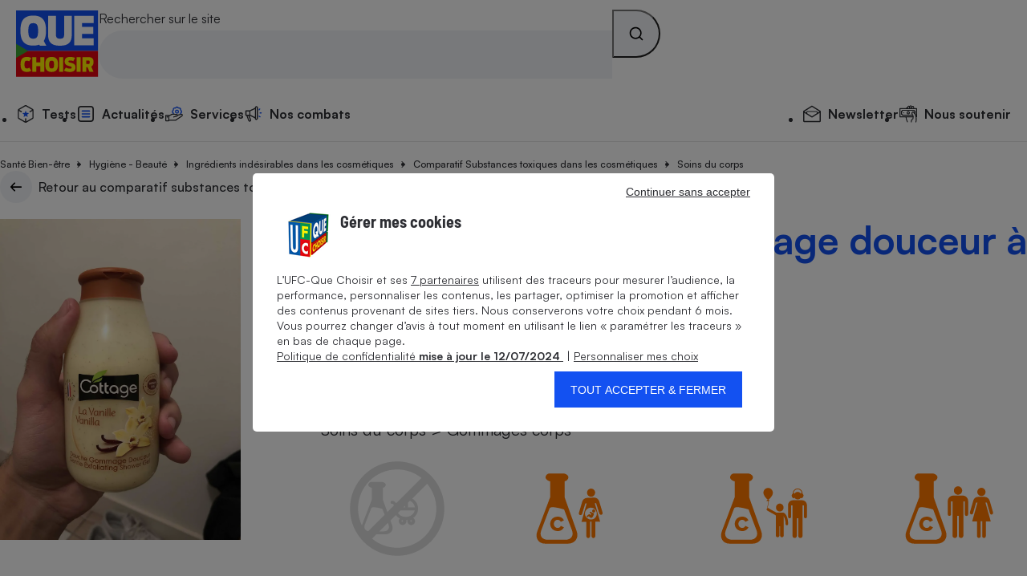

--- FILE ---
content_type: text/html; charset=UTF-8
request_url: https://www.quechoisir.org/comparatif-ingredients-indesirables-n941/cottage-douche-gommage-douceur-a-la-vanille-pi112396/
body_size: 140407
content:
<!DOCTYPE html>
<html lang="fr">
    <head>
        <meta charset="UTF-8">
        <meta http-equiv="Content-Type" content="text/html; charset=utf-8"/>
        <link rel="preconnect" href="https://stds.qccdn.fr/" />
        <link rel="dns-prefetch" href="https://stds.qccdn.fr/" />
        <title>Composition COTTAGE Douche gommage douceur à la vanille - UFC-Que Choisir</title>
        <meta name="description" content="COTTAGE Douche gommage douceur à la vanille (Soins du corps - Gommages corps): découvrez gratuitement si ce produit est dangereux ou sain pour vous. Nos experts ont analysé la composition. Contient-il des ingrédients indésirables !">
        <meta name="robots" content="index,follow,archive,max-snippet:-1,max-image-preview:large,max-video-preview:-1">
        <meta name="og:url" content="https://www.quechoisir.org/comparatif-ingredients-indesirables-n941/cottage-douche-gommage-douceur-a-la-vanille-pi112396/">
        <meta name="og:title" content="Composition COTTAGE Douche gommage douceur à la vanille - UFC-Que Choisir">
        <meta name="og:description" content="COTTAGE Douche gommage douceur à la vanille (Soins du corps - Gommages corps): découvrez gratuitement si ce produit est dangereux ou sain pour vous. Nos experts ont analysé la composition. Contient-il des ingrédients indésirables !">
        <meta name="og:image" content="https://st.qccdn.fr/images/logo.png">
                <meta name="twitter:site" content="@ufcquechoisir">
        <meta name="viewport" content="width=device-width, initial-scale=1.0">
         <link rel="canonical" href="https://www.quechoisir.org/comparatif-ingredients-indesirables-n941/cottage-douche-gommage-douceur-a-la-vanille-pi112396/" />

        
        
        <link rel="alternate" type="application/rss+xml" href="https://www.quechoisir.org/utils/flux" title="UFC-Que Choisir"/>
        <link rel="alternate" type="application/rss+xml" href="https://www.quechoisir.org/utils/flux?type=test_comparatif"
            title="UFC-Que Choisir - Test Comparatif"/>

        <link rel="icon" type="image/png" sizes="32x32" href="https://st.qccdn.fr/images/favicon-32x32.png">
                            <style>@font-face{descent-override:25%;font-display:swap;font-family:Satoshi;font-style:normal;font-weight:400;src:url(https://stds.qccdn.fr/build/fonts/Satoshi-Regular.c1025c70.woff2) format("woff2"),url(https://stds.qccdn.fr/build/fonts/Satoshi-Regular.d5f0d1c9.woff) format("woff")}@font-face{descent-override:25%;font-display:swap;font-family:Satoshi;font-style:italic;font-weight:400;src:url(https://stds.qccdn.fr/build/fonts/Satoshi-Italic.40ce9342.woff2) format("woff2"),url(https://stds.qccdn.fr/build/fonts/Satoshi-Italic.9d2f62b7.woff) format("woff")}@font-face{descent-override:25%;font-display:swap;font-family:Satoshi;font-style:normal;font-weight:500;src:url(https://stds.qccdn.fr/build/fonts/Satoshi-Medium.f84c2768.woff2) format("woff2"),url(https://stds.qccdn.fr/build/fonts/Satoshi-Medium.a95570fd.woff) format("woff")}@font-face{descent-override:25%;font-display:swap;font-family:Satoshi;font-style:italic;font-weight:500;src:url(https://stds.qccdn.fr/build/fonts/Satoshi-MediumItalic.7d070f40.woff2) format("woff2"),url(https://stds.qccdn.fr/build/fonts/Satoshi-MediumItalic.6ecf52a1.woff) format("woff")}@font-face{descent-override:25%;font-display:swap;font-family:Satoshi;font-style:normal;font-weight:700;src:url(https://stds.qccdn.fr/build/fonts/Satoshi-Bold.e104570c.woff2) format("woff2"),url(https://stds.qccdn.fr/build/fonts/Satoshi-Bold.834b2a1d.woff) format("woff")}@font-face{descent-override:25%;font-display:swap;font-family:Satoshi;font-style:italic;font-weight:700;src:url(https://stds.qccdn.fr/build/fonts/Satoshi-BoldItalic.724d310a.woff2) format("woff2"),url(https://stds.qccdn.fr/build/fonts/Satoshi-BoldItalic.06f50816.woff) format("woff")}@font-face{descent-override:25%;font-display:swap;font-family:Satoshi;font-style:normal;font-weight:900;src:url(https://stds.qccdn.fr/build/fonts/Satoshi-Black.a2d81a3d.woff2) format("woff2"),url(https://stds.qccdn.fr/build/fonts/Satoshi-Black.aeb5cc39.woff) format("woff")}@font-face{descent-override:25%;font-display:swap;font-family:Satoshi;font-style:italic;font-weight:900;src:url(https://stds.qccdn.fr/build/fonts/Satoshi-BlackItalic.76d5f631.woff2) format("woff2"),url(https://stds.qccdn.fr/build/fonts/Satoshi-BlackItalic.94859f2f.woff) format("woff")}@font-face{descent-override:25%;font-display:swap;font-family:BarlowSemiCondensed;font-style:normal;font-weight:700;src:url(https://stds.qccdn.fr/build/fonts/BarlowSemiCondensed-Bold.bdde50b4.woff2) format("woff2"),url(https://stds.qccdn.fr/build/fonts/BarlowSemiCondensed-Bold.9a6d308c.woff) format("woff")}@font-face{descent-override:25%;font-display:swap;font-family:BarlowSemiCondensed;font-style:italic;font-weight:700;src:url(https://stds.qccdn.fr/build/fonts/BarlowSemiCondensed-BoldItalic.46c37da4.woff2) format("woff2"),url(https://stds.qccdn.fr/build/fonts/BarlowSemiCondensed-BoldItalic.a55bff31.woff) format("woff")}:root{--qc-font-family-base:Satoshi,Arial,sans-serif;--qc-font-family-lead:BarlowSemiCondensed,Helvetica,sans-serif;--qc-font-size-xs:0.75rem;--qc-font-size-s:0.875rem;--qc-font-size-m:1rem;--qc-font-size-l:1.125rem;--qc-font-size-xl:1.25rem;--qc-font-size-lead-xs:1.2rem;--qc-font-size-lead-s:1.5rem;--qc-font-size-lead-m:2rem;--qc-font-size-lead-l:2.5rem;--qc-font-size-lead-xl:3rem;--qc-font-weight-regular:400;--qc-font-weight-medium:500;--qc-font-weight-bold:700;--qc-font-weight-black:900;--qc-color-neutral-700:#000;--qc-color-neutral-600:#2d2e33;--qc-color-neutral-500:#525056;--qc-color-neutral-400:#a6a6a6;--qc-color-neutral-300:#e3e3e3;--qc-color-neutral-200:#f2f4f8;--qc-color-neutral-100:#fff;--qc-color-blue-600:#1549ce;--qc-color-blue-500:#1351f1;--qc-color-blue-400:#1c5bff;--qc-color-blue-300:#e1ecff;--qc-color-blue-200:#edf4ff;--qc-color-blue-100:#f7faff;--qc-color-yellow-600:#dbd000;--qc-color-yellow-500:#f2e500;--qc-color-yellow-400:#fff200;--qc-color-yellow-300:#fff75f;--qc-color-yellow-200:#fffeec;--qc-color-red-100:#fff0f0;--qc-color-red-500:#e30613;--qc-color-orange-100:#fff6e1;--qc-color-orange-500:#ffbe00;--qc-color-green-100:#f1fff7;--qc-color-green-500:#15d06e;--qc-spacing-0:0rem;--qc-spacing-1:0.25rem;--qc-spacing-2:0.5rem;--qc-spacing-3:0.75rem;--qc-spacing-4:1rem;--qc-spacing-5:1.25rem;--qc-spacing-6:1.5rem;--qc-spacing-7:2rem;--qc-spacing-8:2.5rem;--qc-spacing-9:3rem;--qc-spacing-10:3.5rem;--qc-spacing-11:4rem;--qc-shadow-1:0 0 0.25rem 0 rgba(0,0,0,.2);--qc-shadow-2:0 0 0.5rem 0 rgba(0,0,0,.2);--qc-shadow-3:0 0 1rem 0 rgba(0,0,0,.2);--qc-shadow-4:0 0 1.5rem 0 rgba(0,0,0,.2);--qc-shadow-5:0 0 0.5625rem 0 rgba(0,0,0,.4);--qc-round-1:0.25rem;--qc-round-2:0.5rem;--qc-round-3:1rem;--qc-round-4:1.5rem;--qc-line-height-s:1.1;--qc-line-height-m:1.4}html{box-sizing:border-box;color:var(--qc-color-neutral-600);font-family:var(--qc-font-family-base);font-size:var(--qc-font-size-m);line-height:var(--qc-line-height-m);scroll-behavior:smooth;text-rendering:optimizeLegibility;-webkit-font-smoothing:antialiased;-moz-osx-font-smoothing:grayscale;-webkit-text-size-adjust:100%;-ms-text-size-adjust:100%}*,:after,:before{box-sizing:inherit}*{margin:0;padding:0}:focus:not(:focus-visible){outline:none}img{height:auto;max-width:100%;vertical-align:top}:where(ul,ol){list-style-position:inside}:where(ul,ol)[role=list]{list-style:none}:where(ul,ol)[role=navigation]{list-style:none}a{color:inherit;text-decoration:none}:where(button,input[type=submit],input[type=button]){appearance:none;background:none;border:none;color:inherit;font-family:inherit;font-size:inherit;line-height:inherit}:where(button,input[type=submit],input[type=button]):not([disabled]){cursor:pointer}:where(h1,h2,h3,h4,h5,h6){font-size:inherit;font-weight:inherit}summary{cursor:pointer}time{display:inline-block}fieldset{border:none}.qc-ff-base{font-family:var(--qc-font-family-base)}.qc-ff-lead{font-family:var(--qc-font-family-lead)}.qc-fs-xs{font-size:var(--qc-font-size-xs)}.qc-fs-s{font-size:var(--qc-font-size-s)}.qc-fs-m{font-size:var(--qc-font-size-m)}.qc-fs-l{font-size:var(--qc-font-size-l)}.qc-fs-xl{font-size:var(--qc-font-size-xl)}.qc-fs-lead-xs{font-size:var(--qc-font-size-lead-xs)}.qc-fs-lead-s{font-size:var(--qc-font-size-lead-s)}.qc-fs-lead-m{font-size:var(--qc-font-size-lead-m)}.qc-fs-lead-l{font-size:var(--qc-font-size-lead-l)}.qc-fs-lead-xl{font-size:var(--qc-font-size-lead-xl)}.qc-fw-regular{font-weight:var(--qc-font-weight-regular)}.qc-fw-medium{font-weight:var(--qc-font-weight-medium)}.qc-fw-bold{font-weight:var(--qc-font-weight-bold)}.qc-fw-black{font-weight:var(--qc-font-weight-black)}.qc-color-neutral-700{color:var(--qc-color-neutral-700)}.qc-bg-color-neutral-700{background-color:var(--qc-color-neutral-700)}.qc-color-neutral-600{color:var(--qc-color-neutral-600)}.qc-bg-color-neutral-600{background-color:var(--qc-color-neutral-600)}.qc-color-neutral-500{color:var(--qc-color-neutral-500)}.qc-bg-color-neutral-500{background-color:var(--qc-color-neutral-500)}.qc-color-neutral-400{color:var(--qc-color-neutral-400)}.qc-bg-color-neutral-400{background-color:var(--qc-color-neutral-400)}.qc-color-neutral-300{color:var(--qc-color-neutral-300)}.qc-bg-color-neutral-300{background-color:var(--qc-color-neutral-300)}.qc-color-neutral-200{color:var(--qc-color-neutral-200)}.qc-bg-color-neutral-200{background-color:var(--qc-color-neutral-200)}.qc-color-neutral-100{color:var(--qc-color-neutral-100)}.qc-bg-color-neutral-100{background-color:var(--qc-color-neutral-100)}.qc-color-blue-600{color:var(--qc-color-blue-600)}.qc-bg-color-blue-600{background-color:var(--qc-color-blue-600)}.qc-color-blue-500{color:var(--qc-color-blue-500)}.qc-bg-color-blue-500{background-color:var(--qc-color-blue-500)}.qc-color-blue-400{color:var(--qc-color-blue-400)}.qc-bg-color-blue-400{background-color:var(--qc-color-blue-400)}.qc-color-blue-300{color:var(--qc-color-blue-300)}.qc-bg-color-blue-300{background-color:var(--qc-color-blue-300)}.qc-color-blue-200{color:var(--qc-color-blue-200)}.qc-bg-color-blue-200{background-color:var(--qc-color-blue-200)}.qc-color-blue-100{color:var(--qc-color-blue-100)}.qc-bg-color-blue-100{background-color:var(--qc-color-blue-100)}.qc-color-yellow-600{color:var(--qc-color-yellow-600)}.qc-bg-color-yellow-600{background-color:var(--qc-color-yellow-600)}.qc-color-yellow-500{color:var(--qc-color-yellow-500)}.qc-bg-color-yellow-500{background-color:var(--qc-color-yellow-500)}.qc-color-yellow-400{color:var(--qc-color-yellow-400)}.qc-bg-color-yellow-400{background-color:var(--qc-color-yellow-400)}.qc-color-yellow-300{color:var(--qc-color-yellow-300)}.qc-bg-color-yellow-300{background-color:var(--qc-color-yellow-300)}.qc-color-yellow-200{color:var(--qc-color-yellow-200)}.qc-bg-color-yellow-200{background-color:var(--qc-color-yellow-200)}.qc-color-red-100{color:var(--qc-color-red-100)}.qc-bg-color-red-100{background-color:var(--qc-color-red-100)}.qc-color-red-500{color:var(--qc-color-red-500)}.qc-bg-color-red-500{background-color:var(--qc-color-red-500)}.qc-color-orange-100{color:var(--qc-color-orange-100)}.qc-bg-color-orange-100{background-color:var(--qc-color-orange-100)}.qc-color-orange-500{color:var(--qc-color-orange-500)}.qc-bg-color-orange-500{background-color:var(--qc-color-orange-500)}.qc-color-green-100{color:var(--qc-color-green-100)}.qc-bg-color-green-100{background-color:var(--qc-color-green-100)}.qc-color-green-500{color:var(--qc-color-green-500)}.qc-bg-color-green-500{background-color:var(--qc-color-green-500)}.qc-shadow-1{box-shadow:var(--qc-shadow-1)}.qc-shadow-2{box-shadow:var(--qc-shadow-2)}.qc-shadow-3{box-shadow:var(--qc-shadow-3)}.qc-shadow-4{box-shadow:var(--qc-shadow-4)}.qc-shadow-5{box-shadow:var(--qc-shadow-5)}.qc-round-1{border-radius:var(--qc-round-1)}.qc-round-2{border-radius:var(--qc-round-2)}.qc-round-3{border-radius:var(--qc-round-3)}.qc-round-4{border-radius:var(--qc-round-4)}.qc-lh-s{line-height:var(--qc-line-height-s)}.qc-lh-m{line-height:var(--qc-line-height-m)}.qc-hide{display:none!important}@media screen and (min-width:32rem){.qc-hide\:s{display:none!important}}@media screen and (max-width:31.9375rem){.qc-hide\:down\:s{display:none!important}}@media screen and (min-width:48rem){.qc-hide\:m{display:none!important}}@media screen and (max-width:47.9375rem){.qc-hide\:down\:m{display:none!important}}@media screen and (min-width:64rem){.qc-hide\:l{display:none!important}}@media screen and (max-width:63.9375rem){.qc-hide\:down\:l{display:none!important}}@media screen and (min-width:80rem){.qc-hide\:xl{display:none!important}}@media screen and (max-width:79.9375rem){.qc-hide\:down\:xl{display:none!important}}.qc-heading-xs{font-size:1.25rem;font-size:clamp(1.25rem,.7vw + 1rem,1.5rem);line-height:1.1}:where(.qc-heading-xs){font-family:var(--qc-font-family-lead);font-weight:700}.qc-heading-s{font-size:1.5rem;font-size:clamp(1.5rem,1.3vw + 1.1rem,2rem);line-height:1.1}:where(.qc-heading-s){font-family:var(--qc-font-family-lead);font-weight:700}.qc-heading-m{font-size:1.75rem;font-size:clamp(1.75rem,2vw + 1.1rem,2.5rem);line-height:1.1}:where(.qc-heading-m){font-family:var(--qc-font-family-lead);font-weight:700}.qc-heading-l{font-size:2rem;font-size:clamp(2rem,2.7vw + 1.2rem,3rem);letter-spacing:-.5px;line-height:1.1}:where(.qc-heading-l){font-family:var(--qc-font-family-lead);font-weight:700}.qc-heading-xl{font-size:2.25rem;font-size:clamp(2.25rem,4vw + 1rem,3.75rem);letter-spacing:-1px;line-height:1.1}:where(.qc-heading-xl){font-family:var(--qc-font-family-lead);font-weight:700}.qc-gap-0:not(:last-child){margin-block-end:0}.qc-mt-0{margin-top:0}.qc-mr-0{margin-right:0}.qc-mb-0{margin-bottom:0}.qc-ml-0{margin-left:0}.qc-gap-1:not(:last-child){margin-block-end:.25rem}.qc-mt-1{margin-top:.25rem}.qc-mr-1{margin-right:.25rem}.qc-mb-1{margin-bottom:.25rem}.qc-ml-1{margin-left:.25rem}.qc-gap-2:not(:last-child){margin-block-end:.5rem}.qc-mt-2{margin-top:.5rem}.qc-mr-2{margin-right:.5rem}.qc-mb-2{margin-bottom:.5rem}.qc-ml-2{margin-left:.5rem}.qc-gap-3:not(:last-child){margin-block-end:.75rem}.qc-mt-3{margin-top:.75rem}.qc-mr-3{margin-right:.75rem}.qc-mb-3{margin-bottom:.75rem}.qc-ml-3{margin-left:.75rem}.qc-gap-4:not(:last-child){margin-block-end:1rem}.qc-mt-4{margin-top:1rem}.qc-mr-4{margin-right:1rem}.qc-mb-4{margin-bottom:1rem}.qc-ml-4{margin-left:1rem}.qc-gap-5:not(:last-child){margin-block-end:1.25rem}.qc-mt-5{margin-top:1.25rem}.qc-mr-5{margin-right:1.25rem}.qc-mb-5{margin-bottom:1.25rem}.qc-ml-5{margin-left:1.25rem}.qc-gap-6:not(:last-child){margin-block-end:1.5rem}.qc-mt-6{margin-top:1.5rem}.qc-mr-6{margin-right:1.5rem}.qc-mb-6{margin-bottom:1.5rem}.qc-ml-6{margin-left:1.5rem}.qc-gap-7:not(:last-child){margin-block-end:2rem}.qc-mt-7{margin-top:2rem}.qc-mr-7{margin-right:2rem}.qc-mb-7{margin-bottom:2rem}.qc-ml-7{margin-left:2rem}.qc-gap-8:not(:last-child){margin-block-end:2.5rem}.qc-mt-8{margin-top:2.5rem}.qc-mr-8{margin-right:2.5rem}.qc-mb-8{margin-bottom:2.5rem}.qc-ml-8{margin-left:2.5rem}.qc-gap-9:not(:last-child){margin-block-end:3rem}.qc-mt-9{margin-top:3rem}.qc-mr-9{margin-right:3rem}.qc-mb-9{margin-bottom:3rem}.qc-ml-9{margin-left:3rem}.qc-gap-10:not(:last-child){margin-block-end:3.5rem}.qc-mt-10{margin-top:3.5rem}.qc-mr-10{margin-right:3.5rem}.qc-mb-10{margin-bottom:3.5rem}.qc-ml-10{margin-left:3.5rem}.qc-gap-11:not(:last-child){margin-block-end:4rem}.qc-mt-11{margin-top:4rem}.qc-mr-11{margin-right:4rem}.qc-mb-11{margin-bottom:4rem}.qc-ml-11{margin-left:4rem}@media screen and (min-width:32rem){.qc-gap-0\:s:not(:last-child){margin-block-end:0}.qc-mt-0\:s{margin-top:0}.qc-mr-0\:s{margin-right:0}.qc-mb-0\:s{margin-bottom:0}.qc-ml-0\:s{margin-left:0}.qc-gap-1\:s:not(:last-child){margin-block-end:.25rem}.qc-mt-1\:s{margin-top:.25rem}.qc-mr-1\:s{margin-right:.25rem}.qc-mb-1\:s{margin-bottom:.25rem}.qc-ml-1\:s{margin-left:.25rem}.qc-gap-2\:s:not(:last-child){margin-block-end:.5rem}.qc-mt-2\:s{margin-top:.5rem}.qc-mr-2\:s{margin-right:.5rem}.qc-mb-2\:s{margin-bottom:.5rem}.qc-ml-2\:s{margin-left:.5rem}.qc-gap-3\:s:not(:last-child){margin-block-end:.75rem}.qc-mt-3\:s{margin-top:.75rem}.qc-mr-3\:s{margin-right:.75rem}.qc-mb-3\:s{margin-bottom:.75rem}.qc-ml-3\:s{margin-left:.75rem}.qc-gap-4\:s:not(:last-child){margin-block-end:1rem}.qc-mt-4\:s{margin-top:1rem}.qc-mr-4\:s{margin-right:1rem}.qc-mb-4\:s{margin-bottom:1rem}.qc-ml-4\:s{margin-left:1rem}.qc-gap-5\:s:not(:last-child){margin-block-end:1.25rem}.qc-mt-5\:s{margin-top:1.25rem}.qc-mr-5\:s{margin-right:1.25rem}.qc-mb-5\:s{margin-bottom:1.25rem}.qc-ml-5\:s{margin-left:1.25rem}.qc-gap-6\:s:not(:last-child){margin-block-end:1.5rem}.qc-mt-6\:s{margin-top:1.5rem}.qc-mr-6\:s{margin-right:1.5rem}.qc-mb-6\:s{margin-bottom:1.5rem}.qc-ml-6\:s{margin-left:1.5rem}.qc-gap-7\:s:not(:last-child){margin-block-end:2rem}.qc-mt-7\:s{margin-top:2rem}.qc-mr-7\:s{margin-right:2rem}.qc-mb-7\:s{margin-bottom:2rem}.qc-ml-7\:s{margin-left:2rem}.qc-gap-8\:s:not(:last-child){margin-block-end:2.5rem}.qc-mt-8\:s{margin-top:2.5rem}.qc-mr-8\:s{margin-right:2.5rem}.qc-mb-8\:s{margin-bottom:2.5rem}.qc-ml-8\:s{margin-left:2.5rem}.qc-gap-9\:s:not(:last-child){margin-block-end:3rem}.qc-mt-9\:s{margin-top:3rem}.qc-mr-9\:s{margin-right:3rem}.qc-mb-9\:s{margin-bottom:3rem}.qc-ml-9\:s{margin-left:3rem}.qc-gap-10\:s:not(:last-child){margin-block-end:3.5rem}.qc-mt-10\:s{margin-top:3.5rem}.qc-mr-10\:s{margin-right:3.5rem}.qc-mb-10\:s{margin-bottom:3.5rem}.qc-ml-10\:s{margin-left:3.5rem}.qc-gap-11\:s:not(:last-child){margin-block-end:4rem}.qc-mt-11\:s{margin-top:4rem}.qc-mr-11\:s{margin-right:4rem}.qc-mb-11\:s{margin-bottom:4rem}.qc-ml-11\:s{margin-left:4rem}}@media screen and (min-width:48rem){.qc-gap-0\:m:not(:last-child){margin-block-end:0}.qc-mt-0\:m{margin-top:0}.qc-mr-0\:m{margin-right:0}.qc-mb-0\:m{margin-bottom:0}.qc-ml-0\:m{margin-left:0}.qc-gap-1\:m:not(:last-child){margin-block-end:.25rem}.qc-mt-1\:m{margin-top:.25rem}.qc-mr-1\:m{margin-right:.25rem}.qc-mb-1\:m{margin-bottom:.25rem}.qc-ml-1\:m{margin-left:.25rem}.qc-gap-2\:m:not(:last-child){margin-block-end:.5rem}.qc-mt-2\:m{margin-top:.5rem}.qc-mr-2\:m{margin-right:.5rem}.qc-mb-2\:m{margin-bottom:.5rem}.qc-ml-2\:m{margin-left:.5rem}.qc-gap-3\:m:not(:last-child){margin-block-end:.75rem}.qc-mt-3\:m{margin-top:.75rem}.qc-mr-3\:m{margin-right:.75rem}.qc-mb-3\:m{margin-bottom:.75rem}.qc-ml-3\:m{margin-left:.75rem}.qc-gap-4\:m:not(:last-child){margin-block-end:1rem}.qc-mt-4\:m{margin-top:1rem}.qc-mr-4\:m{margin-right:1rem}.qc-mb-4\:m{margin-bottom:1rem}.qc-ml-4\:m{margin-left:1rem}.qc-gap-5\:m:not(:last-child){margin-block-end:1.25rem}.qc-mt-5\:m{margin-top:1.25rem}.qc-mr-5\:m{margin-right:1.25rem}.qc-mb-5\:m{margin-bottom:1.25rem}.qc-ml-5\:m{margin-left:1.25rem}.qc-gap-6\:m:not(:last-child){margin-block-end:1.5rem}.qc-mt-6\:m{margin-top:1.5rem}.qc-mr-6\:m{margin-right:1.5rem}.qc-mb-6\:m{margin-bottom:1.5rem}.qc-ml-6\:m{margin-left:1.5rem}.qc-gap-7\:m:not(:last-child){margin-block-end:2rem}.qc-mt-7\:m{margin-top:2rem}.qc-mr-7\:m{margin-right:2rem}.qc-mb-7\:m{margin-bottom:2rem}.qc-ml-7\:m{margin-left:2rem}.qc-gap-8\:m:not(:last-child){margin-block-end:2.5rem}.qc-mt-8\:m{margin-top:2.5rem}.qc-mr-8\:m{margin-right:2.5rem}.qc-mb-8\:m{margin-bottom:2.5rem}.qc-ml-8\:m{margin-left:2.5rem}.qc-gap-9\:m:not(:last-child){margin-block-end:3rem}.qc-mt-9\:m{margin-top:3rem}.qc-mr-9\:m{margin-right:3rem}.qc-mb-9\:m{margin-bottom:3rem}.qc-ml-9\:m{margin-left:3rem}.qc-gap-10\:m:not(:last-child){margin-block-end:3.5rem}.qc-mt-10\:m{margin-top:3.5rem}.qc-mr-10\:m{margin-right:3.5rem}.qc-mb-10\:m{margin-bottom:3.5rem}.qc-ml-10\:m{margin-left:3.5rem}.qc-gap-11\:m:not(:last-child){margin-block-end:4rem}.qc-mt-11\:m{margin-top:4rem}.qc-mr-11\:m{margin-right:4rem}.qc-mb-11\:m{margin-bottom:4rem}.qc-ml-11\:m{margin-left:4rem}}@media screen and (min-width:64rem){.qc-gap-0\:l:not(:last-child){margin-block-end:0}.qc-mt-0\:l{margin-top:0}.qc-mr-0\:l{margin-right:0}.qc-mb-0\:l{margin-bottom:0}.qc-ml-0\:l{margin-left:0}.qc-gap-1\:l:not(:last-child){margin-block-end:.25rem}.qc-mt-1\:l{margin-top:.25rem}.qc-mr-1\:l{margin-right:.25rem}.qc-mb-1\:l{margin-bottom:.25rem}.qc-ml-1\:l{margin-left:.25rem}.qc-gap-2\:l:not(:last-child){margin-block-end:.5rem}.qc-mt-2\:l{margin-top:.5rem}.qc-mr-2\:l{margin-right:.5rem}.qc-mb-2\:l{margin-bottom:.5rem}.qc-ml-2\:l{margin-left:.5rem}.qc-gap-3\:l:not(:last-child){margin-block-end:.75rem}.qc-mt-3\:l{margin-top:.75rem}.qc-mr-3\:l{margin-right:.75rem}.qc-mb-3\:l{margin-bottom:.75rem}.qc-ml-3\:l{margin-left:.75rem}.qc-gap-4\:l:not(:last-child){margin-block-end:1rem}.qc-mt-4\:l{margin-top:1rem}.qc-mr-4\:l{margin-right:1rem}.qc-mb-4\:l{margin-bottom:1rem}.qc-ml-4\:l{margin-left:1rem}.qc-gap-5\:l:not(:last-child){margin-block-end:1.25rem}.qc-mt-5\:l{margin-top:1.25rem}.qc-mr-5\:l{margin-right:1.25rem}.qc-mb-5\:l{margin-bottom:1.25rem}.qc-ml-5\:l{margin-left:1.25rem}.qc-gap-6\:l:not(:last-child){margin-block-end:1.5rem}.qc-mt-6\:l{margin-top:1.5rem}.qc-mr-6\:l{margin-right:1.5rem}.qc-mb-6\:l{margin-bottom:1.5rem}.qc-ml-6\:l{margin-left:1.5rem}.qc-gap-7\:l:not(:last-child){margin-block-end:2rem}.qc-mt-7\:l{margin-top:2rem}.qc-mr-7\:l{margin-right:2rem}.qc-mb-7\:l{margin-bottom:2rem}.qc-ml-7\:l{margin-left:2rem}.qc-gap-8\:l:not(:last-child){margin-block-end:2.5rem}.qc-mt-8\:l{margin-top:2.5rem}.qc-mr-8\:l{margin-right:2.5rem}.qc-mb-8\:l{margin-bottom:2.5rem}.qc-ml-8\:l{margin-left:2.5rem}.qc-gap-9\:l:not(:last-child){margin-block-end:3rem}.qc-mt-9\:l{margin-top:3rem}.qc-mr-9\:l{margin-right:3rem}.qc-mb-9\:l{margin-bottom:3rem}.qc-ml-9\:l{margin-left:3rem}.qc-gap-10\:l:not(:last-child){margin-block-end:3.5rem}.qc-mt-10\:l{margin-top:3.5rem}.qc-mr-10\:l{margin-right:3.5rem}.qc-mb-10\:l{margin-bottom:3.5rem}.qc-ml-10\:l{margin-left:3.5rem}.qc-gap-11\:l:not(:last-child){margin-block-end:4rem}.qc-mt-11\:l{margin-top:4rem}.qc-mr-11\:l{margin-right:4rem}.qc-mb-11\:l{margin-bottom:4rem}.qc-ml-11\:l{margin-left:4rem}}@media screen and (min-width:80rem){.qc-gap-0\:xl:not(:last-child){margin-block-end:0}.qc-mt-0\:xl{margin-top:0}.qc-mr-0\:xl{margin-right:0}.qc-mb-0\:xl{margin-bottom:0}.qc-ml-0\:xl{margin-left:0}.qc-gap-1\:xl:not(:last-child){margin-block-end:.25rem}.qc-mt-1\:xl{margin-top:.25rem}.qc-mr-1\:xl{margin-right:.25rem}.qc-mb-1\:xl{margin-bottom:.25rem}.qc-ml-1\:xl{margin-left:.25rem}.qc-gap-2\:xl:not(:last-child){margin-block-end:.5rem}.qc-mt-2\:xl{margin-top:.5rem}.qc-mr-2\:xl{margin-right:.5rem}.qc-mb-2\:xl{margin-bottom:.5rem}.qc-ml-2\:xl{margin-left:.5rem}.qc-gap-3\:xl:not(:last-child){margin-block-end:.75rem}.qc-mt-3\:xl{margin-top:.75rem}.qc-mr-3\:xl{margin-right:.75rem}.qc-mb-3\:xl{margin-bottom:.75rem}.qc-ml-3\:xl{margin-left:.75rem}.qc-gap-4\:xl:not(:last-child){margin-block-end:1rem}.qc-mt-4\:xl{margin-top:1rem}.qc-mr-4\:xl{margin-right:1rem}.qc-mb-4\:xl{margin-bottom:1rem}.qc-ml-4\:xl{margin-left:1rem}.qc-gap-5\:xl:not(:last-child){margin-block-end:1.25rem}.qc-mt-5\:xl{margin-top:1.25rem}.qc-mr-5\:xl{margin-right:1.25rem}.qc-mb-5\:xl{margin-bottom:1.25rem}.qc-ml-5\:xl{margin-left:1.25rem}.qc-gap-6\:xl:not(:last-child){margin-block-end:1.5rem}.qc-mt-6\:xl{margin-top:1.5rem}.qc-mr-6\:xl{margin-right:1.5rem}.qc-mb-6\:xl{margin-bottom:1.5rem}.qc-ml-6\:xl{margin-left:1.5rem}.qc-gap-7\:xl:not(:last-child){margin-block-end:2rem}.qc-mt-7\:xl{margin-top:2rem}.qc-mr-7\:xl{margin-right:2rem}.qc-mb-7\:xl{margin-bottom:2rem}.qc-ml-7\:xl{margin-left:2rem}.qc-gap-8\:xl:not(:last-child){margin-block-end:2.5rem}.qc-mt-8\:xl{margin-top:2.5rem}.qc-mr-8\:xl{margin-right:2.5rem}.qc-mb-8\:xl{margin-bottom:2.5rem}.qc-ml-8\:xl{margin-left:2.5rem}.qc-gap-9\:xl:not(:last-child){margin-block-end:3rem}.qc-mt-9\:xl{margin-top:3rem}.qc-mr-9\:xl{margin-right:3rem}.qc-mb-9\:xl{margin-bottom:3rem}.qc-ml-9\:xl{margin-left:3rem}.qc-gap-10\:xl:not(:last-child){margin-block-end:3.5rem}.qc-mt-10\:xl{margin-top:3.5rem}.qc-mr-10\:xl{margin-right:3.5rem}.qc-mb-10\:xl{margin-bottom:3.5rem}.qc-ml-10\:xl{margin-left:3.5rem}.qc-gap-11\:xl:not(:last-child){margin-block-end:4rem}.qc-mt-11\:xl{margin-top:4rem}.qc-mr-11\:xl{margin-right:4rem}.qc-mb-11\:xl{margin-bottom:4rem}.qc-ml-11\:xl{margin-left:4rem}}.qc-icon{display:inline-block;height:1em;vertical-align:top;width:1em;fill:currentColor}.qc-icon:not(.qc-icon_event){pointer-events:none}.qc-badge{--qc-badge-size:1.25rem;background-color:var(--qc-color-blue-500);border-radius:calc(var(--qc-badge-size)/2);color:var(--qc-color-neutral-100);display:inline-block;font-size:calc(var(--qc-badge-size)*.6);font-weight:700;height:var(--qc-badge-size);line-height:var(--qc-badge-size);min-width:var(--qc-badge-size);text-align:center}.qc-badge:empty{display:none}.visually-hidden:not(.focusable:focus){overflow:hidden;clip:rect(0,0,0,0);border:0;height:1px;margin:-1px;padding:0;position:absolute;white-space:nowrap;width:1px}.qc-text-left{text-align:left}.qc-text-center{text-align:center}.qc-align-content-center{align-content:center}.qc-text-right{text-align:right}.qc-text-bottom{vertical-align:bottom}.qc-inline-list{--qc-inline-list-gap:var(--qc-spacing-2);--qc-inline-list-wrap:wrap;display:flex;flex-wrap:var(--qc-inline-list-wrap);gap:var(--qc-inline-list-gap)}.qc-bloc-spacer{margin-bottom:3.75rem}@media screen and (min-width:48rem){.qc-bloc-spacer{margin-bottom:5.625rem}}.qc-bloc-little-spacer{margin-bottom:1.25rem}@media screen and (min-width:48rem){.qc-bloc-little-spacer{margin-bottom:3.125rem}}.qc-divider{background-color:var(--qc-color-neutral-300);height:1px}.qc-badge-icon{align-items:center;border-radius:1.38rem;display:inline-flex;font-size:1.25rem;height:1.38rem;justify-content:center;vertical-align:text-bottom;width:1.38rem}.qc-badge-icon--Oui{background-color:#f1fff7;color:#15d06e}.qc-badge-icon--Non{background-color:#fff0f0;color:#e30613}.qc-badge-icon--info{background-color:var(--qc-color-blue-500);color:var(--qc-color-neutral-100)}.qc-badge-icon--neutral{background-color:var(--qc-color-neutral-600);color:var(--qc-color-neutral-100)}.qc-back-link{align-items:center;display:inline-flex;font-weight:var(--qc-font-weight-medium)}.qc-back-link:before{background-color:var(--qc-color-neutral-200);background-image:url(https://stds.qccdn.fr/build/images/ic_arrow.48a477a1.svg);background-position:50%;background-repeat:no-repeat;background-size:calc(100% - 1em) auto;border-radius:2.5em;content:"";height:2.5em;margin-right:var(--qc-spacing-2);transform:rotate(180deg);width:2.5em}.qc-fw-underline{text-decoration:underline}.qc-list-check{--icon-size:1.5rem}.qc-list-check>li{padding-left:calc(var(--icon-size) + .5rem);position:relative}.qc-list-check>li:not(:last-child){margin-block-end:1rem}.qc-list-check>li:before{aspect-ratio:1/1;background:var(--qc-color-green-100) url(https://stds.qccdn.fr/build/images/list-check-icon.99bfb164.svg) no-repeat;background-size:100% auto;border-radius:var(--icon-size);content:"";left:0;position:absolute;top:0;width:var(--icon-size)}sub,sup{position:relative;top:-.4em;vertical-align:baseline}sub{top:.4em}.image-container,.img-copyright-container,.qc-article_figure{display:inline-block;position:relative}.image-container img,.img-copyright-container img,.qc-article_figure img{display:block;height:auto}.hidden{display:none}.qc-grid{display:grid;gap:calc(var(--qc-grid-gap, 2.5rem)/2);grid-template-columns:repeat(var(--qc-grid-columns,12),1fr)}@media screen and (min-width:48rem){.qc-grid{gap:var(--qc-grid-gap,2.5rem)}}.qc-cell-1{grid-column-start:span 1}.qc-cell-2{grid-column-start:span 2}.qc-cell-3{grid-column-start:span 3}.qc-cell-4{grid-column-start:span 4}.qc-cell-5{grid-column-start:span 5}.qc-cell-6{grid-column-start:span 6}.qc-cell-7{grid-column-start:span 7}.qc-cell-8{grid-column-start:span 8}.qc-cell-9{grid-column-start:span 9}.qc-cell-10{grid-column-start:span 10}.qc-cell-11{grid-column-start:span 11}.qc-cell-12{grid-column-start:span 12}@media screen and (min-width:32rem){.qc-cell-1\:s{grid-column-start:span 1}.qc-cell-2\:s{grid-column-start:span 2}.qc-cell-3\:s{grid-column-start:span 3}.qc-cell-4\:s{grid-column-start:span 4}.qc-cell-5\:s{grid-column-start:span 5}.qc-cell-6\:s{grid-column-start:span 6}.qc-cell-7\:s{grid-column-start:span 7}.qc-cell-8\:s{grid-column-start:span 8}.qc-cell-9\:s{grid-column-start:span 9}.qc-cell-10\:s{grid-column-start:span 10}.qc-cell-11\:s{grid-column-start:span 11}.qc-cell-12\:s{grid-column-start:span 12}}@media screen and (min-width:48rem){.qc-cell-1\:m{grid-column-start:span 1}.qc-cell-2\:m{grid-column-start:span 2}.qc-cell-3\:m{grid-column-start:span 3}.qc-cell-4\:m{grid-column-start:span 4}.qc-cell-5\:m{grid-column-start:span 5}.qc-cell-6\:m{grid-column-start:span 6}.qc-cell-7\:m{grid-column-start:span 7}.qc-cell-8\:m{grid-column-start:span 8}.qc-cell-9\:m{grid-column-start:span 9}.qc-cell-10\:m{grid-column-start:span 10}.qc-cell-11\:m{grid-column-start:span 11}.qc-cell-12\:m{grid-column-start:span 12}}@media screen and (min-width:64rem){.qc-cell-1\:l{grid-column-start:span 1}.qc-cell-2\:l{grid-column-start:span 2}.qc-cell-3\:l{grid-column-start:span 3}.qc-cell-4\:l{grid-column-start:span 4}.qc-cell-5\:l{grid-column-start:span 5}.qc-cell-6\:l{grid-column-start:span 6}.qc-cell-7\:l{grid-column-start:span 7}.qc-cell-8\:l{grid-column-start:span 8}.qc-cell-9\:l{grid-column-start:span 9}.qc-cell-10\:l{grid-column-start:span 10}.qc-cell-11\:l{grid-column-start:span 11}.qc-cell-12\:l{grid-column-start:span 12}}@media screen and (min-width:80rem){.qc-cell-1\:xl{grid-column-start:span 1}.qc-cell-2\:xl{grid-column-start:span 2}.qc-cell-3\:xl{grid-column-start:span 3}.qc-cell-4\:xl{grid-column-start:span 4}.qc-cell-5\:xl{grid-column-start:span 5}.qc-cell-6\:xl{grid-column-start:span 6}.qc-cell-7\:xl{grid-column-start:span 7}.qc-cell-8\:xl{grid-column-start:span 8}.qc-cell-9\:xl{grid-column-start:span 9}.qc-cell-10\:xl{grid-column-start:span 10}.qc-cell-11\:xl{grid-column-start:span 11}.qc-cell-12\:xl{grid-column-start:span 12}}.qc-btn,.qc-btn-primary,.qc-btn-primary-reverse,.qc-btn-primary-support,.qc-btn-secondary,.qc-btn-secondary-pill,.qc-btn-secondary-reverse{align-items:center;background:none;border:0;box-sizing:border-box;color:inherit;cursor:pointer;display:inline-flex;font-family:inherit;font-weight:var(--qc-font-weight-bold)}[disabled].qc-btn,[disabled].qc-btn-primary,[disabled].qc-btn-primary-reverse,[disabled].qc-btn-primary-support,[disabled].qc-btn-secondary,[disabled].qc-btn-secondary-pill,[disabled].qc-btn-secondary-reverse{pointer-events:none}.qc-btn .qc-icon:not(.qc-icon--end),.qc-btn-primary .qc-icon:not(.qc-icon--end),.qc-btn-primary-reverse .qc-icon:not(.qc-icon--end),.qc-btn-primary-support .qc-icon:not(.qc-icon--end),.qc-btn-secondary .qc-icon:not(.qc-icon--end),.qc-btn-secondary-pill .qc-icon:not(.qc-icon--end),.qc-btn-secondary-reverse .qc-icon:not(.qc-icon--end){margin-inline-end:var(--qc-spacing-2)}.qc-btn .qc-icon--end,.qc-btn-primary .qc-icon--end,.qc-btn-primary-reverse .qc-icon--end,.qc-btn-primary-support .qc-icon--end,.qc-btn-secondary .qc-icon--end,.qc-btn-secondary-pill .qc-icon--end,.qc-btn-secondary-reverse .qc-icon--end{margin-inline-start:var(--qc-spacing-2)}.qc-btn--icon.qc-btn .qc-icon,.qc-btn--icon.qc-btn-primary .qc-icon,.qc-btn--icon.qc-btn-primary-reverse .qc-icon,.qc-btn--icon.qc-btn-primary-support .qc-icon,.qc-btn--icon.qc-btn-secondary .qc-icon,.qc-btn--icon.qc-btn-secondary-pill .qc-icon,.qc-btn--icon.qc-btn-secondary-reverse .qc-icon{margin-inline:0}.qc-btn .qc-badge,.qc-btn-primary .qc-badge,.qc-btn-primary-reverse .qc-badge,.qc-btn-primary-support .qc-badge,.qc-btn-secondary .qc-badge,.qc-btn-secondary-pill .qc-badge,.qc-btn-secondary-reverse .qc-badge{margin-inline-start:var(--qc-spacing-2)}.qc-btn-primary,.qc-btn-primary-reverse,.qc-btn-primary-support,.qc-btn-secondary,.qc-btn-secondary-pill,.qc-btn-secondary-reverse{border:1px solid transparent;border-radius:1.875rem;justify-content:center;min-height:60px;padding-inline:1.5em;text-align:center}.qc-btn--wide.qc-btn-primary,.qc-btn--wide.qc-btn-primary-reverse,.qc-btn--wide.qc-btn-primary-support,.qc-btn--wide.qc-btn-secondary,.qc-btn--wide.qc-btn-secondary-pill,.qc-btn--wide.qc-btn-secondary-reverse{display:flex;width:100%}.qc-btn--small.qc-btn-primary,.qc-btn--small.qc-btn-primary-reverse,.qc-btn--small.qc-btn-primary-support,.qc-btn--small.qc-btn-secondary,.qc-btn--small.qc-btn-secondary-pill,.qc-btn--small.qc-btn-secondary-reverse{border-radius:1.25rem;font-size:var(--qc-font-size-s);min-height:40px}.qc-btn--icon.qc-btn-primary,.qc-btn--icon.qc-btn-primary-reverse,.qc-btn--icon.qc-btn-primary-support,.qc-btn--icon.qc-btn-secondary,.qc-btn--icon.qc-btn-secondary-pill,.qc-btn--icon.qc-btn-secondary-reverse{padding:0;width:60px}.qc-btn--icon.qc-btn--small.qc-btn-primary,.qc-btn--icon.qc-btn--small.qc-btn-primary-reverse,.qc-btn--icon.qc-btn--small.qc-btn-primary-support,.qc-btn--icon.qc-btn--small.qc-btn-secondary,.qc-btn--icon.qc-btn--small.qc-btn-secondary-pill,.qc-btn--icon.qc-btn--small.qc-btn-secondary-reverse{width:40px}@supports selector(:has(.qc-badge)){.qc-btn-primary-reverse:has(.qc-badge),.qc-btn-primary-support:has(.qc-badge),.qc-btn-primary:has(.qc-badge),.qc-btn-secondary-pill:has(.qc-badge),.qc-btn-secondary-reverse:has(.qc-badge),.qc-btn-secondary:has(.qc-badge){position:relative}.qc-btn-primary .qc-badge,.qc-btn-primary-reverse .qc-badge,.qc-btn-primary-support .qc-badge,.qc-btn-secondary .qc-badge,.qc-btn-secondary-pill .qc-badge,.qc-btn-secondary-reverse .qc-badge{position:absolute;right:-4px;top:-4px}}.qc-btn[disabled]{opacity:.4}.qc-btn-primary{background-color:var(--btn-bg-color,var(--qc-color-blue-500));color:var(--btn-color,#fff)}@media screen and (hover:hover){.qc-btn-primary:not([disabled]):hover{--btn-bg-color:var(--qc-color-blue-400)}}.qc-btn-primary:not([disabled]):active{--btn-bg-color:var(--qc-color-blue-600)}.qc-btn-primary[disabled]{--btn-color:var(--qc-color-neutral-400);--btn-bg-color:var(--qc-color-neutral-300)}.qc-btn-primary-support{background-color:var(--btn-bg-color,var(--qc-color-yellow-400));color:var(--btn-color,var(--qc-color-neutral-700))}@media screen and (hover:hover){.qc-btn-primary-support:not([disabled]):hover{--btn-bg-color:var(--qc-color-yellow-300)}}.qc-btn-primary-support:not([disabled]):active{--btn-bg-color:var(--qc-color-yellow-500)}.qc-btn-primary-support[disabled]{--btn-color:var(--qc-color-neutral-400);--btn-bg-color:var(--qc-color-neutral-300)}.qc-btn-primary-reverse{background-color:var(--btn-bg-color,#fff);color:var(--btn-color)}@media screen and (hover:hover){.qc-btn-primary-reverse:not([disabled]):hover{--btn-bg-color:var(--qc-color-neutral-200)}}.qc-btn-primary-reverse:not([disabled]):active{--btn-bg-color:var(--qc-color-neutral-300)}.qc-btn-primary-reverse[disabled]{--btn-color:var(--qc-color-neutral-400);--btn-bg-color:var(--qc-color-neutral-300)}.qc-btn-secondary{background-color:var(--btn-bg-color,#fff);border-color:var(--btn-border-color,var(--qc-color-blue-500));color:var(--btn-color,var(--qc-color-blue-500))}@media screen and (hover:hover){.qc-btn-secondary:not([disabled]):hover{--btn-bg-color:var(--qc-color-blue-200)}}.qc-btn-secondary:not([disabled]):active{--btn-bg-color:var(--qc-color-blue-300)}.qc-btn-secondary[disabled]{--btn-color:var(--qc-color-neutral-400);--btn-border-color:var(--qc-color-neutral-300)}.qc-btn-secondary-reverse{background-color:var(--btn-bg-color,var(--qc-color-blue-500));border-color:var(--btn-border-color,#fff);color:var(--btn-color,#fff)}@media screen and (hover:hover){.qc-btn-secondary-reverse:not([disabled]):hover{--btn-bg-color:var(--qc-color-blue-400)}}.qc-btn-secondary-reverse:not([disabled]):active{--btn-bg-color:var(--qc-color-blue-600)}.qc-btn-secondary-reverse[disabled]{opacity:.4}.qc-btn-secondary-pill{background-color:var(--btn-bg-color,#fff);border-color:var(--btn-border-color,var(--qc-color-neutral-300));color:var(--btn-color)}@media screen and (hover:hover){.qc-btn-secondary-pill:not([disabled]):hover{--btn-border-color:var(--qc-color-blue-400)}}.qc-btn-secondary-pill:not([disabled]):active{--btn-border-color:var(--qc-color-blue-600)}.qc-btn-secondary-pill[disabled]{opacity:.4}.qc-breadcrumb{padding-block:var(--qc-spacing-5);padding-top:0}.qc-breadcrumb ul{display:flex;flex-wrap:wrap}.qc-breadcrumb li:not(:last-child){padding-right:var(--qc-spacing-6);position:relative}.qc-breadcrumb li:not(:last-child):after{border-style:solid;border-width:0 1px 1px 0;content:"";height:6px;position:absolute;right:14px;top:5px;transform:translate(50%) rotate(-45deg);width:6px}@media screen and (max-width:63.9375rem){.qc-container:not(.qc-container--no-gutter){padding-inline:1.25rem}}@media screen and (min-width:64rem){.qc-container{margin-inline:auto;max-width:80.875rem;padding-inline:5.875rem 2.5rem}}.qc-field-checkbox{border:none}.qc-field-checkbox input{opacity:0;pointer-events:none;position:absolute}.qc-field-checkbox input[disabled]+label{cursor:not-allowed;opacity:.75}.qc-field-checkbox input:not([disabled]):focus:focus-visible+label{outline:1px solid var(--qc-color-blue-500);outline-offset:2px}.qc-field-checkbox input:checked+label:not([data-toggle]):before{background-color:var(--qc-color-blue-500);border-color:var(--qc-color-blue-500)}.qc-field-checkbox input:checked+label:not([data-toggle]):after{background-image:url(https://stds.qccdn.fr/build/images/ic_check.209a1742.svg)}.qc-field-checkbox input:checked+label[data-toggle]:before{background-color:var(--qc-color-blue-500)}.qc-field-checkbox input:checked+label[data-toggle]:after{transform:translateX(1.5625rem)}.qc-field-checkbox label{border-radius:.25rem;cursor:pointer;display:block;position:relative;width:fit-content}.qc-field-checkbox label:after,.qc-field-checkbox label:before{content:"";position:absolute}.qc-field-checkbox label:before{left:0}.qc-field-checkbox label:not([data-toggle]){padding-left:1.75rem}.qc-field-checkbox label:not([data-toggle]):before{border:1px solid var(--qc-color-neutral-400);border-radius:.25rem;height:1.125rem;top:.125rem;width:1.125rem}.qc-field-checkbox label:not([data-toggle]):after{background-repeat:no-repeat;background-size:100% auto;filter:invert(1);height:.75rem;left:.1875rem;top:.3125rem;width:.75rem}.qc-field-checkbox label[data-toggle]{padding-left:4.0625rem}.qc-field-checkbox label[data-toggle]:before{background-color:var(--qc-color-neutral-400);border-radius:1.875rem;height:1.875rem;top:-.25rem;transition:background-color .2s ease;width:3.4375rem}.qc-field-checkbox label[data-toggle]:after{background-color:var(--qc-color-neutral-100);border-radius:1.375rem;height:1.375rem;left:.25rem;transition:transform .2s ease;width:1.375rem}.qc-field-checkbox label.keep-bg-color[data-toggle]:before{background-color:var(--qc-color-blue-500)}.qc-field-checkbox_message .qc-icon{font-size:1.25em;vertical-align:-3px}.qc-field-checkbox--state-error input{background-color:#fff0f0;border-color:#e30613}.qc-field-checkbox--state-error .qc-field-checkbox_message{color:#e30613}.qc-field-checkbox--state-success input{background-color:#f1fff7;border-color:#15d06e}.qc-field-checkbox--state-success .qc-field-checkbox_message{color:#15d06e}.qc-field-radio{border:none}.qc-field-radio input{opacity:0;pointer-events:none;position:absolute}.qc-field-radio input:checked+label:before{border-color:var(--qc-color-blue-500)}.qc-field-radio input:checked+label:after{background-color:var(--qc-color-blue-500)}.qc-field-radio input[disabled]+label{cursor:not-allowed;opacity:.75}.qc-field-radio input:not([disabled]):focus:focus-visible+label{outline:1px solid var(--qc-color-blue-500);outline-offset:2px}.qc-field-radio label{border-radius:.25rem;cursor:pointer;display:block;padding-left:1.75rem;position:relative;width:fit-content}.qc-field-radio label:before{border:1px solid var(--qc-color-neutral-400);border-radius:50%;content:"";height:1.125rem;left:0;position:absolute;top:.125rem;width:1.125rem}.qc-field-radio label:after{border-radius:50%;content:"";height:.75rem;left:.1875rem;position:absolute;top:.3125rem;width:.75rem}.qc-field-radio_message .qc-icon{font-size:1.25em;vertical-align:-3px}.qc-field-radio--state-error input{background-color:#fff0f0;border-color:#e30613}.qc-field-radio--state-error .qc-field-radio_message{color:#e30613}.qc-field-radio--state-success input{background-color:#f1fff7;border-color:#15d06e}.qc-field-radio--state-success .qc-field-radio_message{color:#15d06e}.qc-field-select_label{display:block}.qc-field-select_label.disabled{opacity:.5}.qc-field-select_label button{margin-bottom:var(--qc-spacing-2);margin-left:var(--qc-spacing-2)}.qc-field-select select{appearance:none;background:center right .5rem url(https://stds.qccdn.fr/build/images/ic_chevron_down.2fe20846.svg) var(--qc-color-neutral-200) no-repeat;background-size:20px auto;border:1px solid transparent;border-radius:3.75rem;cursor:pointer;font-size:1rem;height:3.75rem;min-height:3.75rem;padding:var(--qc-spacing-2) var(--qc-spacing-5);padding-right:var(--qc-spacing-7)}.qc-field-select select[disabled]{cursor:not-allowed;opacity:.5}.qc-field-select_message .qc-icon{font-size:1.25em;vertical-align:-3px}.qc-field-select--layout-stack select{width:100%}.qc-field-select--layout-col{align-items:center;display:flex;gap:.5rem}.qc-field-select--state-error select{background-color:#fff0f0;border-color:#e30613}.qc-field-select--state-error .qc-field-select_message{color:#e30613}.qc-field-select--state-success select{background-color:#f1fff7;border-color:#15d06e}.qc-field-select--state-success .qc-field-select_message{color:#15d06e}.qc-field-text_label{display:block}.qc-field-text_label button{margin-bottom:var(--qc-spacing-2);margin-left:var(--qc-spacing-2)}.qc-field-text_wrapper-input{min-height:3.75rem;position:relative;text-align:initial}.qc-field-text input .input_unit{display:block}.qc-field-text input.qc-fake-placeholder{position:absolute}.qc-field-text input.qc-fake-placeholder[disabled]{opacity:1}.qc-field-text .unit{display:block;position:absolute;right:25px;top:18px;z-index:9}.qc-field-text datalist{background-color:var(--qc-color-neutral-200);border-bottom-left-radius:1.875rem;border-bottom-right-radius:1.875rem;display:block;padding-bottom:1.25rem;position:absolute;top:3.9rem;width:100%;z-index:450}.qc-field-text datalist span{display:block;padding:var(--qc-spacing-1) var(--qc-spacing-5)}.qc-field-text datalist span.selected,.qc-field-text datalist span:hover{background-color:var(--qc-color-blue-400);color:var(--qc-color-neutral-100)}.qc-field-text input{background-color:var(--qc-color-neutral-200);border:1px solid transparent;border-radius:3.75rem;font-size:1rem;min-height:3.75rem;padding:var(--qc-spacing-2) var(--qc-spacing-5);width:100%}.qc-field-text input.qc-autocomplete{background:transparent;position:absolute}.qc-field-text input.qc-no-bottom-radius{border-bottom-left-radius:0;border-bottom-right-radius:0;border-top-left-radius:1.875rem;border-top-right-radius:1.875rem}.qc-field-text input[disabled]{opacity:.5}.qc-field-text input::placeholder{color:var(--qc-color-neutral-400)}.qc-field-text input.qc-nofocus{outline:none}.qc-field-text_password-switcher{background:none;border:none;position:absolute;right:var(--qc-spacing-5);top:50%;transform:translateY(-50%)}.qc-field-text_message .qc-icon{font-size:1.25em;vertical-align:-3px}.qc-field-text--state-error input{background-color:var(--qc-color-red-100);border-color:var(--qc-color-red-500)}.qc-field-text--state-error .qc-field-text_message{color:var(--qc-color-red-500)}.qc-field-text--state-success input{background-color:var(--qc-color-green-100);border-color:var(--qc-color-green-500)}.qc-field-text--state-success .qc-field-text_message{color:var(--qc-color-green-500)}.qc-field-textarea_label{display:block}.qc-field-textarea_wrapper-input{position:relative;text-align:initial}.qc-field-textarea textarea{background-color:var(--qc-color-neutral-200);border:1px solid transparent;border-radius:1.25rem;font-size:1rem;min-height:9.375rem;padding:var(--qc-spacing-2) var(--qc-spacing-5);resize:vertical;width:100%}.qc-field-textarea textarea[disabled]{opacity:.5}.qc-field-textarea textarea::placeholder{color:var(--qc-color-neutral-400)}.qc-field-textarea textarea.qc-nofocus{outline:none}.qc-field-textarea_message .qc-icon{font-size:1.25em;vertical-align:-3px}.qc-field-textarea--state-error textarea{background-color:#fff0f0;border-color:#e30613}.qc-field-textarea--state-error .qc-field-textarea_message{color:#e30613}.qc-field-textarea--state-success textarea{background-color:#f1fff7;border-color:#15d06e}.qc-field-textarea--state-success .qc-field-textarea_message{color:#15d06e}</style>
            <style>.qc-search-form{display:flex}.qc-search-form .qc-field-text{flex:1}.qc-search-form .qc-field-text input{border-bottom-right-radius:0;border-top-right-radius:0}.qc-search-form datalist{width:calc(100% + 3.75rem)}.qc-search-form button{align-items:center;border-bottom-right-radius:3.75rem;border-top-right-radius:3.75rem;display:flex;height:3.75rem;justify-content:center;width:3.75rem}.qc-search-form button:focus{position:relative}.qc-search-form button.qc-no-bottom-right-radius{border-bottom-right-radius:0;border-top-right-radius:1.875rem}.qc-header_inner{border-bottom:1px solid var(--qc-color-neutral-300);padding:var(--qc-spacing-2)}.qc-header_inner.qc-header-inner-home{margin-block-end:0}@media screen and (min-width:48rem){.qc-header_inner.qc-header-inner-home{margin-block-end:var(--qc-spacing-5)}.qc-header_inner{padding:var(--qc-spacing-5);padding-block-start:var(--qc-spacing-3)}}@media screen and (min-width:64rem){.qc-header_inner{padding-inline:0}}.qc-header_pre-header{padding-block-end:var(--qc-spacing-5)}.qc-header_main{align-items:center;display:flex}@media screen and (min-width:64rem){.qc-header_main{margin-bottom:var(--qc-spacing-7);position:relative}}.qc-header_menu-button{align-items:center;border:0;display:flex;height:2.5rem;justify-content:center;line-height:1;margin-right:var(--qc-spacing-2);transition:top .2s ease-in;width:2.5rem}@media screen and (min-width:48rem){.qc-header_menu-button{flex-direction:column;height:3.375rem;margin-right:var(--qc-spacing-5);top:1.5rem;width:3.375rem}}@media screen and (min-width:64rem){.qc-header_menu-button{position:fixed;transform:translateX(calc(-100% - 1.25rem));z-index:701}}.qc-header_menu-icon{display:flex;flex-direction:column;gap:5px;pointer-events:none;width:23px}.qc-header_menu-icon span,.qc-header_menu-icon:after,.qc-header_menu-icon:before{background-color:var(--qc-color-neutral-600);border-radius:4px;height:3px}.qc-header_menu-icon:after,.qc-header_menu-icon:before{content:"";width:100%}.qc-header_menu-icon span{width:70%}.qc-header_logo{height:2.5rem;width:auto}@media screen and (min-width:48rem){.qc-header_logo{height:5.25rem}}.qc-header_search-form{flex:1;margin-inline:var(--qc-spacing-5);max-width:700px}.qc-header_user-actions{align-items:center;display:flex;gap:var(--qc-spacing-3);margin-left:auto}.qc-header .qc-user-badge{align-items:center}@media screen and (max-width:47.9375rem){.qc-header .qc-user-badge figure{width:40px}}.qc-header_nav{display:flex;line-height:1}.qc-header_nav ul{display:flex;gap:var(--qc-spacing-6)}.qc-header_nav ul:not(:first-child){margin-left:auto}.qc-header--sticky{position:sticky;top:0;transform:translateY(-100%);z-index:700}.qc-header--sticky-animated{transition:transform .3s ease-out}.qc-header--sticky-visible{transform:translateY(0)}.qc-header-thin{left:0;position:fixed;top:0;transition:opacity .2s ease-in;width:100%;z-index:700}.qc-header-thin:not(.qc-header-thin--visible){opacity:0;pointer-events:none}@media screen and (max-width:63.9375rem){.qc-header-thin{display:none}}.qc-header-thin_inner{align-items:center;display:flex}@media screen and (min-width:64rem){.qc-header-thin_inner{padding-block:var(--qc-spacing-5)}}@media screen and (min-width:48rem){.qc-header-thin .qc-header_logo{height:3.75rem}}.qc-header-thin_nav{line-height:1;margin-left:var(--qc-spacing-6)}.qc-header-thin_nav ul{display:flex;gap:var(--qc-spacing-6)}.qc-header-thin_user-actions{align-items:center;display:flex;gap:var(--qc-spacing-3);margin-left:auto}.qc-header-thin .qc-user-badge{align-items:center}@media screen and (max-width:47.9375rem){.qc-header-thin .qc-user-badge figure{height:40px;width:40px}}.qc-layout-default:not(:has(header.qc-header-thin--visible)) button.qc-header_menu-button{top:4.375rem}.qc-layout-default:not(:has(h1.qc-header_pre-header)) button.qc-header_menu-button{top:1.5rem}.qc-dropdown{position:relative;width:fit-content;z-index:1}.qc-dropdown.qc-dropdown-center{margin-inline:auto;width:fit-content}.qc-dropdown_summary{list-style:none}.qc-dropdown_summary::-webkit-details-marker{display:none}.qc-dropdown_button{align-items:center;display:flex}.qc-dropdown_icon{font-size:1.5rem;margin-left:var(--qc-spacing-3);transform:rotate(180deg)}.qc-dropdown_menu{max-height:50vh;max-width:260px;overflow-y:auto;padding-block:var(--qc-spacing-2);position:absolute;top:calc(100% + var(--qc-spacing-3));width:60vw}@media screen and (min-width:48rem){.qc-dropdown_menu--size-large{width:500px}}.qc-dropdown--position-start .qc-dropdown_menu{left:0}.qc-dropdown--position-end .qc-dropdown_menu{right:0}.qc-dropdown_divider{height:1px;margin-block:var(--qc-spacing-2)}.qc-dropdown_link{display:block;padding:var(--qc-spacing-2) var(--qc-spacing-4)}.qc-dropdown[open] .qc-dropdown_icon{transform:rotate(0)}.qc-bloc-push.revive{overflow:hidden;width:100%}.qc-bloc-push.revive .qc-grid:first-child{margin-left:auto;margin-right:auto;max-width:320px}@media screen and (min-width:32rem){.qc-bloc-push.revive .qc-grid:first-child{height:250px;max-width:970px}}.qc-bloc-push.revive .logo{padding-left:10px;padding-top:10px;text-align:left}@media screen and (min-width:32rem){.qc-bloc-push.revive .logo{padding-left:20px;padding-top:15px}}.qc-bloc-push.revive .logo img{max-height:78px}.qc-bloc-push.revive .heading{padding-right:var(--qc-spacing-2);padding-top:6px}@media screen and (min-width:32rem){.qc-bloc-push.revive .heading{padding-top:10px}}.qc-bloc-push.revive .text{margin-top:var(--qc-spacing-2);padding-left:10px;padding-right:var(--qc-spacing-2)}@media screen and (min-width:48rem){.qc-bloc-push.revive .text{padding-left:inherit}}.qc-bloc-push.revive img{object-fit:contain}.qc-bloc-push.revive .qc-container-revive-image{align-items:flex-end;display:flex;justify-content:end}.qc-bloc-push.revive .qc-container-revive-button{margin-block-end:var(--qc-spacing-4);margin-top:var(--qc-spacing-2);text-align:center}.qc-bloc-push.revive .qc-btn-primary.revive_red{background-color:#e30613}.qc-bloc-push.revive .qc-btn-primary.revive_red:hover{background-color:#fa3845}@media screen and (min-width:64rem){.qc-bloc-push.revive.light .logo{padding-left:10px;padding-top:10px}.qc-bloc-push.revive.light .heading{padding-top:6px}.qc-bloc-push.revive.light .qc-heading-m{font-size:1.75rem}.qc-bloc-push.revive.light .qc-heading-s{font-size:1.5rem}}@media screen and (min-width:80rem){.qc-bloc-push.revive.light .qc-heading-m{font-size:2rem}.qc-bloc-push.revive.light .qc-heading-s{font-size:1.7rem}.qc-bloc-push.revive.light .logo{padding-left:20px;padding-top:20px}.qc-bloc-push.revive.light .heading{padding-top:15px}}.qc-bloc-push.revive .left_content{padding-left:10px;padding-right:10px;padding-top:10px}@media screen and (min-width:32rem){.qc-bloc-push.revive .left_content{padding-left:20px;padding-right:inherit;padding-top:20px}}.qc-bloc-push.revive .left_content .heading{margin-block-end:1rem;padding-right:0;padding-top:0}.qc-bloc-push.revive .left_content .text{margin-block-end:1rem;margin-top:0;padding-left:0;padding-right:0}</style>
                                <link rel="stylesheet" href="https://stds.qccdn.fr/build/layout-default.83c3bead.css">
            <link rel="stylesheet" href="https://stds.qccdn.fr/build/common.d4d5d2d6.css">
        
    <link rel="stylesheet" href="https://stds.qccdn.fr/build/node-comparateur-layout.ca721d4a.css">
    <link rel="stylesheet" href="https://stds.qccdn.fr/build/node-cosmetique-fiche-produit.3755297f.css">
        <script type="text/javascript">
            var domain_kiosque = "https://kiosque.quechoisir.org/";
            var domain_ruxmob = "https://www.quechoisir.org/";
            var preview = "";
            var preview_key = "";
        </script>
        <script src="https://challenges.cloudflare.com/turnstile/v0/api.js?onload=onloadTurnstileCallback" defer></script>
        
<script type="text/javascript">
            var tc_vars = {
        page_priceType: "gratuit",
        page_contentType: "edito",
                    page_thematique: "thematique-sante-bien-etre",
            page_sous_thematique: "thematique-hygiene-beaute",
                    page_date_publication: "2020-11-09 09:19:52",
            page_dossier: "dossier-ingredients-indesirables-t375",
        
        
        
        
        
        
        
                    page_nature_contenu: "test_comparatif",
                
    }
    var tc_vars_init = {
        page_templateType: '',
        page_priceType: '',
        page_contentType: '',
        page_thematique: '',
        page_sous_thematique: '',
        page_date_publication: '',
        page_dossier: '',
        page_nature_contenu: '',
        page_bloc: []
    }

    if (typeof Object.assign !== "undefined") {
        var tc_vars = Object.assign({}, tc_vars_init, tc_vars);
    }
</script>
    <script type="text/javascript" src="https://cdn.tagcommander.com/5592/tc_UFCQueChoisir_20.js">
    </script>


    </head>
    <body>
            <div class="qc-layout-default">
      

<header class="qc-container qc-container--no-gutter qc-bg-color-neutral-100 qc-header">
	<div  class="qc-header_inner qc-gap-5">
        <div class="qc-header_main">
      <button aria-expanded="false" aria-controls="qc-menu" aria-haspopup="true" class="qc-header_menu-button qc-fs-lead-s qc-bg-color-neutral-100 qc-round-1">
        <span class="qc-header_menu-icon qc-gap-2:m">
          <span></span>
        </span>
        <span class="qc-hide:down:m qc-fs-xs">Menu</span>
      </button>
      <a href="/" title="Retour à l'accueil">
            <img src="https://stds.qccdn.fr/build/images/logo-que-choisir.3a116e8f.svg" width="74" height="60" alt="Logo Que Choisir" class="qc-header_logo"/>

      </a>
      


<form class="qc-search-form qc-header_search-form qc-hide:down:m" action="/utils/recherche/">
  













<div class="qc-field-text qc-validator-wrapper qc-validator-wrapper--no-border">
  <label for="keyword" class="qc-field-text_label qc-gap-1 qc-ff-base visually-hidden">Rechercher sur le site      </label>
  <div class="qc-field-text_wrapper-input">
                            <input name="fake-placeholder" class="qc-gap-1 qc-ff-base qc-fake-placeholder" value="" autocomplete="off" disabled=""/>
    
    <input type="text" name="keyword" id="keyword" class="qc-gap-1 qc-ff-base qc-autocomplete qc-nofocus qc-search-input" value="" placeholder="" data-ajax-url="/ajax/search/suggest/" data-auto-submit="1" autocomplete="off"/>
              <datalist class="qc-hide qc-search-datalist"></datalist>
      </div>
  </div>
  <button type="submit" aria-label="Lancer la recherche" class="qc-fs-xl qc-bg-color-neutral-200 qc-search-submit">
              <svg class="qc-icon qc-icon-ic_search" aria-hidden="true" focusable="false">
            <use xlink:href="#ic_search-icon"/>
    </svg>
  
  </button>
</form>

      <div class="qc-header_user-actions qc-header_user--customise-desktop1"></div>
      <div class="qc-header_user_admin"></div>
    </div>
    <nav class="qc-header_nav qc-hide:down:l" >
      <ul role="list">
        <li><a href=https://www.quechoisir.org/rub-comparatif-t623/ class="qc-btn" data-menu-section="qc-menu-section-10">          <svg class="qc-icon qc-icon-ic_product_blue qc-fs-lead-s" aria-hidden="true" focusable="false">
            <use xlink:href="#ic_product_blue-icon"/>
    </svg>
  Tests</a></li>
        <li><a href=https://www.quechoisir.org/rub-actualite-t607/ class="qc-btn" data-menu-section="qc-menu-section-11">          <svg class="qc-icon qc-icon-ic_news_blue qc-fs-lead-s" aria-hidden="true" focusable="false">
            <use xlink:href="#ic_news_blue-icon"/>
    </svg>
  Actualités</a></li>
        <li><a href=https://www.quechoisir.org/rub-hub-services-n109918/ class="qc-btn" data-menu-section="qc-menu-section-12">          <svg class="qc-icon qc-icon-ic_services qc-fs-lead-s" aria-hidden="true" focusable="false">
            <use xlink:href="#ic_services-icon"/>
    </svg>
  Services</a></li>
        <li><a href=https://www.quechoisir.org/rub-hub-pol-nos-combats-n109914/ class="qc-btn" data-menu-section="qc-menu-section-13">          <svg class="qc-icon qc-icon-ic_megaphone qc-fs-lead-s" aria-hidden="true" focusable="false">
            <use xlink:href="#ic_megaphone-icon"/>
    </svg>
  Nos combats</a></li>
      </ul>
      <ul role="list">
        <li><a href="/utils/newsletter" class="qc-btn">          <svg class="qc-icon qc-icon-ic_newsletter qc-fs-lead-s" aria-hidden="true" focusable="false">
            <use xlink:href="#ic_newsletter-icon"/>
    </svg>
  Newsletter</a></li>
        <li><a href="https://www.consolidons.org/don/" class="qc-btn">          <svg class="qc-icon qc-icon-ic_ticket qc-fs-lead-s" aria-hidden="true" focusable="false">
            <use xlink:href="#ic_ticket-icon"/>
    </svg>
  Nous soutenir</a></li>
      </ul>
    </nav>
  </div>

    <div class="qc-layout_alert">

  </div>

</header>

<header class="qc-header-thin qc-bg-color-neutral-100">
  <div class="qc-container qc-container--no-gutter">
    <div class="qc-header-thin_inner" aria-label="list" role="navigation">
      <a href="/" title="Retour à l'accueil">
            <img src="https://stds.qccdn.fr/build/images/logo-que-choisir.3a116e8f.svg" width="74" height="60" alt="Logo Que Choisir" class="qc-header_logo"/>

      </a>
      <nav class="qc-header-thin_nav qc-hide:down:xl">
        <ul role="list">
          <li><a href=https://www.quechoisir.org/rub-comparatif-t623/ class="qc-btn" data-menu-section="qc-menu-section-10">          <svg class="qc-icon qc-icon-ic_product_blue qc-fs-lead-s" aria-hidden="true" focusable="false">
            <use xlink:href="#ic_product_blue-icon"/>
    </svg>
  Tests</a></li>
          <li><a href=https://www.quechoisir.org/rub-actualite-t607/ class="qc-btn" data-menu-section="qc-menu-section-11">          <svg class="qc-icon qc-icon-ic_news_blue qc-fs-lead-s" aria-hidden="true" focusable="false">
            <use xlink:href="#ic_news_blue-icon"/>
    </svg>
  Actualités</a></li>
          <li><a href=https://www.quechoisir.org/rub-hub-services-n109918/ class="qc-btn" data-menu-section="qc-menu-section-12">          <svg class="qc-icon qc-icon-ic_services qc-fs-lead-s" aria-hidden="true" focusable="false">
            <use xlink:href="#ic_services-icon"/>
    </svg>
  Services</a></li>
          <li><a href=https://www.quechoisir.org/rub-hub-pol-nos-combats-n109914/ class="qc-btn" data-menu-section="qc-menu-section-13">          <svg class="qc-icon qc-icon-ic_megaphone qc-fs-lead-s" aria-hidden="true" focusable="false">
            <use xlink:href="#ic_megaphone-icon"/>
    </svg>
  Nos combats</a></li>
        </ul>
      </nav>
      


<form class="qc-search-form qc-header_search-form qc-hide:down:m" action="/utils/recherche/">
  













<div class="qc-field-text qc-validator-wrapper qc-validator-wrapper--no-border">
  <label for="keyword" class="qc-field-text_label qc-gap-1 qc-ff-base visually-hidden">Rechercher sur le site      </label>
  <div class="qc-field-text_wrapper-input">
                            <input name="fake-placeholder" class="qc-gap-1 qc-ff-base qc-fake-placeholder" value="" autocomplete="off" disabled=""/>
    
    <input type="text" name="keyword" id="keyword" class="qc-gap-1 qc-ff-base qc-autocomplete qc-nofocus qc-search-input" value="" placeholder="" data-ajax-url="/ajax/search/suggest/" data-auto-submit="1" autocomplete="off"/>
              <datalist class="qc-hide qc-search-datalist"></datalist>
      </div>
  </div>
  <button type="submit" aria-label="Lancer la recherche" class="qc-fs-xl qc-bg-color-neutral-200 qc-search-submit">
              <svg class="qc-icon qc-icon-ic_search" aria-hidden="true" focusable="false">
            <use xlink:href="#ic_search-icon"/>
    </svg>
  
  </button>
</form>

      <div class="qc-header-thin_user-actions qc-header_user--customise-desktop2">
      </div>
    </div>
  </div>
</header>

  <div class="qc-layout-default_body">
        
    
  


<nav aria-label="Fil d'ariane" class="qc-container qc-breadcrumb qc-fs-xs qc-fw-medium qc-color-neutral-600">
  <ul role="list">
          <li>
                                          <a href="/thematique-sante-bien-etre-t23/">Santé Bien-être</a>
      </li>
          <li>
                                          <a href="/thematique-hygiene-beaute-t83/">Hygiène - Beauté</a>
      </li>
          <li>
                                          <a href="/dossier-ingredients-indesirables-t375/">Ingrédients indésirables dans les cosmétiques</a>
      </li>
          <li>
                                          <a href="https://www.quechoisir.org/comparatif-ingredients-indesirables-n941/">Comparatif Substances toxiques dans les cosmétiques</a>
      </li>
          <li>
                                                            <a href="https://www.quechoisir.org/comparatif-ingredients-indesirables-n941/liste/soins-du-corps-ci7/" aria-current="page">Soins du corps</a>
      </li>
      </ul>
</nav>
  <article  class="qc-cosmetique-fiche-produit qc-gap-6" data-test-comparatif-id=""xmlns='http://www.w3.org/1999/html'>
    <div class="qc-container qc-gap-10">
      <a href="https://www.quechoisir.org/comparatif-ingredients-indesirables-n941/" class="qc-back-link qc-gap-5">Retour au comparatif substances toxiques dans les
        cosmétiques
      </a>
      <div class="qc-cosmetique-fiche-produit_top">
        <header class="qc-cosmetique-fiche-produit_header">
          <h1 class="qc-heading-l qc-gap-1">COTTAGE <span
              class="qc-color-blue-500">Douche gommage douceur à la vanille</span></h1>
                      <p class="qc-gap-4">
              <time class="qc-fs-s qc-color-neutral-500" datetime="2020-11-9">Mis à jour
                le 09 novembre 2020</time>
            </p>
                    <div class="qc-inline-list">
                                          
<span class="qc-tag qc-fs-s qc-fw-medium qc-bg-color-neutral-200 qc-round-1">
  Produit rincé
</span>
                                                              </div>
        </header>
        <div class="qc-cosmetique-fiche-produit_gallery" data-modal-trigger
             data-modal-title="COTTAGE - Douche gommage douceur à la vanille" data-modal-content="content-image">
            
                                                    
                                    <img src="https://boii-st.qccdn.fr/products/0c/112396/front-big.webp" width="300" height="300" alt="" sizes="300" srcset="https://boii-st.qccdn.fr/products/0c/112396/front-big.webp 300w"/>

      
        </div>
        <div class="qc-cosmetique-fiche-produit_gallery_image" id="content-image" hidden>
            
                                                    
                                    <img src="https://boii-st.qccdn.fr/products/0c/112396/front-big.webp" width="600" height="600" alt="" sizes="600" srcset="https://boii-st.qccdn.fr/products/0c/112396/front-big.webp 600w"/>

      
        </div>
        <div class="qc-cosmetique-fiche-produit_infos" data-shopTotal=0>
                  <div class="qc-cosmetique-fiche-produit_details qc-wysiwyg">
            <p><a href="https://www.quechoisir.org/comparatif-ingredients-indesirables-n941/liste/cottage-bi637/">Tous les produits COTTAGE</a></p>
          </div>
                  <div class="qc-cosmetique-fiche-produit_details qc-wysiwyg qc-gap-6">
            <p><a href="https://www.quechoisir.org/comparatif-ingredients-indesirables-n941/liste/soins-du-corps-ci7/">Soins du corps</a> > <a
                href="https://www.quechoisir.org/comparatif-ingredients-indesirables-n941/liste/gommages-corps-sci718/">Gommages corps</a></p>
          </div>
          <div class="qc-grid qc-cosmetique-fiche-produit_bloc_icons qc-gap-6">
            <div
              class="qc-cell-3:m qc-cell-6 qc-cosmetique-fiche-produit_inner_icons qc-cosmetique-fiche-produit_icons_color_grey"
              title="Tout-petits (0-3 ans) - Population non concernée">
                                        <svg class="qc-icon qc-icon-ic_danger_bebes_no" aria-hidden="true" focusable="false">
              <title>Tout-petits (0-3 ans) - Population non concernée</title>
            <use xlink:href="#ic_danger_bebes_no-icon"/>
    </svg>
  
                          </div>
            <div
              class="qc-cell-3:m qc-cell-6 qc-cosmetique-fiche-produit_inner_icons qc-cosmetique-fiche-produit_icons_color_orange"
              title="Femmes enceintes - Risque moyen">
                                        <svg class="qc-icon qc-icon-ic_enceinte_C" aria-hidden="true" focusable="false">
              <title>Femmes enceintes - Risque moyen</title>
            <use xlink:href="#ic_enceinte_C-icon"/>
    </svg>
  
                          </div>
            <div
              class="qc-cell-3:m qc-cell-6 qc-cosmetique-fiche-produit_inner_icons qc-cosmetique-fiche-produit_icons_color_orange"
              title="Enfants adolescents (3-16 ans) - Risque moyen">
                                        <svg class="qc-icon qc-icon-ic_enfants_C" aria-hidden="true" focusable="false">
              <title>Enfants adolescents (3-16 ans) - Risque moyen</title>
            <use xlink:href="#ic_enfants_C-icon"/>
    </svg>
  
                          </div>
            <div
              class="qc-cell-3:m qc-cell-6 qc-cosmetique-fiche-produit_inner_icons qc-cosmetique-fiche-produit_icons_color_orange"
              title="Adultes - Risque moyen">
                                        <svg class="qc-icon qc-icon-ic_adultes_C" aria-hidden="true" focusable="false">
              <title>Adultes - Risque moyen</title>
            <use xlink:href="#ic_adultes_C-icon"/>
    </svg>
  
                          </div>
          </div>
        </div>

      </div>
    </div>
    <div class="qc-container">
            <div class="qc-cosmetique-fiche-produit_legende">
        


<details class="qc-accordion qc-cosmetique-fiche-produit_legende_accordion qc-shadow-1 qc-gap-6">
  <summary class="qc-accordion_summary">
                <div class="qc-fs-l">Légende</div>
                          <div class="qc-accordion_locked-icon-wrapper"
           aria-describedby="qc-accordion-tooltip">          <svg class="qc-icon qc-icon-ic_chevron qc-accordion_icon" aria-hidden="true" focusable="false">
            <use xlink:href="#ic_chevron-icon"/>
    </svg>
  </div>
            </summary>
                              <div class="qc-grid qc-gap-6">
              <div class="qc-cell-1:m qc-hide:down:m"></div>
              <div class="qc-cell-2:m qc-cell-4">
                <div
                  class="qc-cosmetique-fiche-produit_legende_icons qc-cosmetique-fiche-produit_icons_color_grey">          <svg class="qc-icon qc-icon-ic_bebes_sans" aria-hidden="true" focusable="false">
            <use xlink:href="#ic_bebes_sans-icon"/>
    </svg>
  </div>
                <p class="qc-text-center">Tout-petits (0-3 ans)</p></div>
              <div class="qc-cell-2:m qc-cell-4">
                <div
                  class="qc-cosmetique-fiche-produit_legende_icons qc-cosmetique-fiche-produit_icons_color_grey">          <svg class="qc-icon qc-icon-ic_enceinte_sans" aria-hidden="true" focusable="false">
            <use xlink:href="#ic_enceinte_sans-icon"/>
    </svg>
  </div>
                <p class="qc-text-center">Femmes enceintes</p></div>
              <div class="qc-cell-2:m qc-cell-4">
                <div
                  class="qc-cosmetique-fiche-produit_legende_icons qc-cosmetique-fiche-produit_icons_color_grey">          <svg class="qc-icon qc-icon-ic_enfants_sans" aria-hidden="true" focusable="false">
            <use xlink:href="#ic_enfants_sans-icon"/>
    </svg>
  </div>
                <p class="qc-text-center">Enfants adolescents (3-16 ans)</p></div>
              <div class="qc-cell-2:m qc-cell-4">
                <div
                  class="qc-cosmetique-fiche-produit_legende_icons qc-cosmetique-fiche-produit_icons_color_grey">          <svg class="qc-icon qc-icon-ic_adultes_sans" aria-hidden="true" focusable="false">
            <use xlink:href="#ic_adultes_sans-icon"/>
    </svg>
  </div>
                <p class="qc-text-center">Adultes</p></div>
              <div class="qc-cell-2:m qc-cell-4">
                <div
                  class="qc-cosmetique-fiche-produit_legende_icons qc-cosmetique-fiche-produit_icons_color_grey">          <svg class="qc-icon qc-icon-ic_danger_no" aria-hidden="true" focusable="false">
            <use xlink:href="#ic_danger_no-icon"/>
    </svg>
  </div>
                <p class="qc-text-center">Population non concernée </p></div>
              <div class="qc-cell-1:m qc-hide:down:m"></div>
              <div class="qc-cell-1:m qc-hide:down:m"></div>
              <div class="qc-cell-2:m qc-cell-4">
                <div
                  class="qc-cosmetique-fiche-produit_legende_icons qc-cosmetique-fiche-produit_icons_color_green">          <svg class="qc-icon qc-icon-ic_note_a_rond" aria-hidden="true" focusable="false">
            <use xlink:href="#ic_note_a_rond-icon"/>
    </svg>
  </div>
                <p class="qc-text-center">Aucun risque identifié à ce jour </p></div>
              <div class="qc-cell-2:m qc-cell-4">
                <div
                  class="qc-cosmetique-fiche-produit_legende_icons qc-cosmetique-fiche-produit_icons_color_yellow">          <svg class="qc-icon qc-icon-ic_note_b_rond" aria-hidden="true" focusable="false">
            <use xlink:href="#ic_note_b_rond-icon"/>
    </svg>
  </div>
                <p class="qc-text-center"> Risque limité</p></div>
              <div class="qc-cell-2:m qc-cell-4">
                <div
                  class="qc-cosmetique-fiche-produit_legende_icons qc-cosmetique-fiche-produit_icons_color_orange">          <svg class="qc-icon qc-icon-ic_note_c_rond" aria-hidden="true" focusable="false">
            <use xlink:href="#ic_note_c_rond-icon"/>
    </svg>
  </div>
                <p class="qc-text-center"> Risque moyen</p></div>
              <div class="qc-cell-2:m qc-cell-4">
                <div
                  class="qc-cosmetique-fiche-produit_legende_icons qc-cosmetique-fiche-produit_icons_color_red">          <svg class="qc-icon qc-icon-ic_note_d_rond" aria-hidden="true" focusable="false">
            <use xlink:href="#ic_note_d_rond-icon"/>
    </svg>
  </div>
                <p class="qc-text-center">Risque significatif</p></div>
              <div class="qc-cell-2:m qc-cell-4">
                <div
                  class="qc-cosmetique-fiche-produit_legende_icons qc-cosmetique-fiche-produit_icons_color_red">          <svg class="qc-icon qc-icon-ic_alert" aria-hidden="true" focusable="false">
            <use xlink:href="#ic_alert-icon"/>
    </svg>
  </div>
                <p class="qc-text-center"> Allergènes</p></div>
              <div class="qc-cell-1:m qc-hide:down:m"></div>
            </div>
            </details>
        </div>
    </div>
  </article>
  <article class="qc-container qc-grid qc-bloc-spacer qc-cosmetique-fiche-produit_article">
    <div class="qc-cell-12 qc-cell-8:m  qc-cosmetique-fiche-produit_table">
      <div class="qc-grid qc-gap-3 qc-cosmetique-fiche-produit_row">
        <div class="qc-cell-8 qc-heading-xs qc-fw-bold">
          Composition
        </div>
        <div class="qc-cell-1" title="Tout-petits (0-3 ans)">
                    <svg class="qc-icon qc-icon-ic_bebes_sans qc-cosmetique-fiche-produit_table_icons qc-cosmetique-fiche-produit_icons_color_grey" aria-hidden="true" focusable="false">
              <title>Tout-petits (0-3 ans)</title>
            <use xlink:href="#ic_bebes_sans-icon"/>
    </svg>
  
        </div>
        <div class="qc-cell-1" title="Femmes enceintes">
                    <svg class="qc-icon qc-icon-ic_enceinte_sans qc-cosmetique-fiche-produit_table_icons qc-cosmetique-fiche-produit_icons_color_grey" aria-hidden="true" focusable="false">
              <title>Femmes enceintes</title>
            <use xlink:href="#ic_enceinte_sans-icon"/>
    </svg>
  
        </div>
        <div class="qc-cell-1" title="Enfants adolescents (3-16 ans)">
                    <svg class="qc-icon qc-icon-ic_enfants_sans qc-cosmetique-fiche-produit_table_icons qc-cosmetique-fiche-produit_icons_color_grey" aria-hidden="true" focusable="false">
              <title>Enfants adolescents (3-16 ans)</title>
            <use xlink:href="#ic_enfants_sans-icon"/>
    </svg>
  
        </div>
        <div class="qc-cell-1" title="Adultes">
                    <svg class="qc-icon qc-icon-ic_adultes_sans qc-cosmetique-fiche-produit_table_icons qc-cosmetique-fiche-produit_icons_color_grey" aria-hidden="true" focusable="false">
              <title>Adultes</title>
            <use xlink:href="#ic_adultes_sans-icon"/>
    </svg>
  
        </div>
      </div>
              <div class="qc-grid qc-gap-3 qc-cosmetique-fiche-produit_row">
          <div class="qc-cell-1">
                          <div
                class="qc-verdict--like">          <svg class="qc-icon qc-icon-ic_like qc-verdict--like qc-cosmetique-fiche-produit_icons_color_green" aria-hidden="true" focusable="false">
            <use xlink:href="#ic_like-icon"/>
    </svg>
  </div>
                      </div>
          <div class="qc-cell-6 qc-cosmetique-fiche-produit_table_text">
            Aqua
          </div>
          <div class="qc-cell-1">
                      </div>
          <div class="qc-cell-1" title="Femmes enceintes - Aucun risque identifié à ce jour">
                                    <svg class="qc-icon qc-icon-ic_danger_bebes_no qc-cosmetique-fiche-produit_table_icons" aria-hidden="true" focusable="false">
              <title>Tout-petits (0-3 ans) - Aucun risque identifié à ce jour</title>
            <use xlink:href="#ic_danger_bebes_no-icon"/>
    </svg>
  
                      </div>
          <div class="qc-cell-1" title="Femmes enceintes - Aucun risque identifié à ce jour">
                                    <svg class="qc-icon qc-icon-ic_enceinte_A qc-cosmetique-fiche-produit_table_icons qc-cosmetique-fiche-produit_icons_color_green" aria-hidden="true" focusable="false">
              <title>Femmes enceintes - Aucun risque identifié à ce jour</title>
            <use xlink:href="#ic_enceinte_A-icon"/>
    </svg>
  
                      </div>
          <div class="qc-cell-1" title="Enfants adolescents (3-16 ans) - Aucun risque identifié à ce jour">
                                    <svg class="qc-icon qc-icon-ic_enfants_A qc-cosmetique-fiche-produit_table_icons qc-cosmetique-fiche-produit_icons_color_green" aria-hidden="true" focusable="false">
              <title>Enfants adolescents (3-16 ans) - Aucun risque identifié à ce jour</title>
            <use xlink:href="#ic_enfants_A-icon"/>
    </svg>
  
                      </div>
          <div class="qc-cell-1" title="Adultes - Aucun risque identifié à ce jour">
                                    <svg class="qc-icon qc-icon-ic_adultes_A qc-cosmetique-fiche-produit_table_icons qc-cosmetique-fiche-produit_icons_color_green" aria-hidden="true" focusable="false">
              <title>Adultes - Aucun risque identifié à ce jour</title>
            <use xlink:href="#ic_adultes_A-icon"/>
    </svg>
  
                      </div>
        </div>
              <div class="qc-grid qc-gap-3 qc-cosmetique-fiche-produit_row">
          <div class="qc-cell-1">
                          <div
                class="qc-verdict--like">          <svg class="qc-icon qc-icon-ic_like qc-verdict--like qc-cosmetique-fiche-produit_icons_color_green" aria-hidden="true" focusable="false">
            <use xlink:href="#ic_like-icon"/>
    </svg>
  </div>
                      </div>
          <div class="qc-cell-6 qc-cosmetique-fiche-produit_table_text">
            Sodium laureth sulfate
          </div>
          <div class="qc-cell-1">
                      </div>
          <div class="qc-cell-1" title="Femmes enceintes - Aucun risque identifié à ce jour">
                                    <svg class="qc-icon qc-icon-ic_danger_bebes_no qc-cosmetique-fiche-produit_table_icons" aria-hidden="true" focusable="false">
              <title>Tout-petits (0-3 ans) - Aucun risque identifié à ce jour</title>
            <use xlink:href="#ic_danger_bebes_no-icon"/>
    </svg>
  
                      </div>
          <div class="qc-cell-1" title="Femmes enceintes - Aucun risque identifié à ce jour">
                                    <svg class="qc-icon qc-icon-ic_enceinte_A qc-cosmetique-fiche-produit_table_icons qc-cosmetique-fiche-produit_icons_color_green" aria-hidden="true" focusable="false">
              <title>Femmes enceintes - Aucun risque identifié à ce jour</title>
            <use xlink:href="#ic_enceinte_A-icon"/>
    </svg>
  
                      </div>
          <div class="qc-cell-1" title="Enfants adolescents (3-16 ans) - Aucun risque identifié à ce jour">
                                    <svg class="qc-icon qc-icon-ic_enfants_A qc-cosmetique-fiche-produit_table_icons qc-cosmetique-fiche-produit_icons_color_green" aria-hidden="true" focusable="false">
              <title>Enfants adolescents (3-16 ans) - Aucun risque identifié à ce jour</title>
            <use xlink:href="#ic_enfants_A-icon"/>
    </svg>
  
                      </div>
          <div class="qc-cell-1" title="Adultes - Aucun risque identifié à ce jour">
                                    <svg class="qc-icon qc-icon-ic_adultes_A qc-cosmetique-fiche-produit_table_icons qc-cosmetique-fiche-produit_icons_color_green" aria-hidden="true" focusable="false">
              <title>Adultes - Aucun risque identifié à ce jour</title>
            <use xlink:href="#ic_adultes_A-icon"/>
    </svg>
  
                      </div>
        </div>
              <div class="qc-grid qc-gap-3 qc-cosmetique-fiche-produit_row">
          <div class="qc-cell-1">
                          <div
                class="qc-verdict--like">          <svg class="qc-icon qc-icon-ic_like qc-verdict--like qc-cosmetique-fiche-produit_icons_color_green" aria-hidden="true" focusable="false">
            <use xlink:href="#ic_like-icon"/>
    </svg>
  </div>
                      </div>
          <div class="qc-cell-6 qc-cosmetique-fiche-produit_table_text">
            Acrylates copolymer
          </div>
          <div class="qc-cell-1">
                      </div>
          <div class="qc-cell-1" title="Femmes enceintes - Aucun risque identifié à ce jour">
                                    <svg class="qc-icon qc-icon-ic_danger_bebes_no qc-cosmetique-fiche-produit_table_icons" aria-hidden="true" focusable="false">
              <title>Tout-petits (0-3 ans) - Aucun risque identifié à ce jour</title>
            <use xlink:href="#ic_danger_bebes_no-icon"/>
    </svg>
  
                      </div>
          <div class="qc-cell-1" title="Femmes enceintes - Aucun risque identifié à ce jour">
                                    <svg class="qc-icon qc-icon-ic_enceinte_A qc-cosmetique-fiche-produit_table_icons qc-cosmetique-fiche-produit_icons_color_green" aria-hidden="true" focusable="false">
              <title>Femmes enceintes - Aucun risque identifié à ce jour</title>
            <use xlink:href="#ic_enceinte_A-icon"/>
    </svg>
  
                      </div>
          <div class="qc-cell-1" title="Enfants adolescents (3-16 ans) - Aucun risque identifié à ce jour">
                                    <svg class="qc-icon qc-icon-ic_enfants_A qc-cosmetique-fiche-produit_table_icons qc-cosmetique-fiche-produit_icons_color_green" aria-hidden="true" focusable="false">
              <title>Enfants adolescents (3-16 ans) - Aucun risque identifié à ce jour</title>
            <use xlink:href="#ic_enfants_A-icon"/>
    </svg>
  
                      </div>
          <div class="qc-cell-1" title="Adultes - Aucun risque identifié à ce jour">
                                    <svg class="qc-icon qc-icon-ic_adultes_A qc-cosmetique-fiche-produit_table_icons qc-cosmetique-fiche-produit_icons_color_green" aria-hidden="true" focusable="false">
              <title>Adultes - Aucun risque identifié à ce jour</title>
            <use xlink:href="#ic_adultes_A-icon"/>
    </svg>
  
                      </div>
        </div>
              <div class="qc-grid qc-gap-3 qc-cosmetique-fiche-produit_row">
          <div class="qc-cell-1">
                          <div
                class="qc-verdict--like">          <svg class="qc-icon qc-icon-ic_like qc-verdict--like qc-cosmetique-fiche-produit_icons_color_green" aria-hidden="true" focusable="false">
            <use xlink:href="#ic_like-icon"/>
    </svg>
  </div>
                      </div>
          <div class="qc-cell-6 qc-cosmetique-fiche-produit_table_text">
            Polyethylene
          </div>
          <div class="qc-cell-1">
                          <button type="button" aria-label="Voir la description" data-modal-trigger
                      data-modal-title="POLYETHYLENE"
                      data-modal-content="72044">        <span class="qc-badge-icon qc-badge-icon--info">
              <svg class="qc-icon qc-icon-ic_info" aria-hidden="true" focusable="false">
            <use xlink:href="#ic_info-icon"/>
    </svg>
  
  </span>
</button>
              <div id="72044" hidden>Cet ingrédient fait partie des hydrocarbures de synthèse, proches parents des huiles minérales. Prohibées dans les produits alimentaires, les huiles minérales sont autorisées dans les cosmétiques. Ennuyeux lorsqu’il s’agit de rouges et baumes à lèvres dont une petite partie peut être ingérée. Car ces huiles sont susceptibles d’engendrer des composés indésirables : certains sont cancérogènes ; d’autres peuvent s’accumuler dans l’organisme, notamment dans les ganglions lymphatiques et le foie et y produire des réactions inflammatoires dont on ignore les conséquences exactes. Or dans les baumes et rouges à lèvres, elles sont souvent au cœur de la formule puisqu’on peut en retrouver dans les cires − qui forment la structure du produit et lui donnent la possibilité de former un film sur les lèvres − et les émollients – ajoutés pour conférer un peu de souplesse au stick et qui adoucissent la peau.
Les hydrocarbures de synthèse sont moins à risque que les huiles minérales car ils ne renferment qu&#039;un seul des deux groupes de composés indésirables que l&#039;on retrouve fréquemment dans les huiles minérales.</div>
                      </div>
          <div class="qc-cell-1" title="Femmes enceintes - Aucun risque identifié à ce jour">
                                    <svg class="qc-icon qc-icon-ic_danger_bebes_no qc-cosmetique-fiche-produit_table_icons" aria-hidden="true" focusable="false">
              <title>Tout-petits (0-3 ans) - Aucun risque identifié à ce jour</title>
            <use xlink:href="#ic_danger_bebes_no-icon"/>
    </svg>
  
                      </div>
          <div class="qc-cell-1" title="Femmes enceintes - Aucun risque identifié à ce jour">
                                    <svg class="qc-icon qc-icon-ic_enceinte_A qc-cosmetique-fiche-produit_table_icons qc-cosmetique-fiche-produit_icons_color_green" aria-hidden="true" focusable="false">
              <title>Femmes enceintes - Aucun risque identifié à ce jour</title>
            <use xlink:href="#ic_enceinte_A-icon"/>
    </svg>
  
                      </div>
          <div class="qc-cell-1" title="Enfants adolescents (3-16 ans) - Aucun risque identifié à ce jour">
                                    <svg class="qc-icon qc-icon-ic_enfants_A qc-cosmetique-fiche-produit_table_icons qc-cosmetique-fiche-produit_icons_color_green" aria-hidden="true" focusable="false">
              <title>Enfants adolescents (3-16 ans) - Aucun risque identifié à ce jour</title>
            <use xlink:href="#ic_enfants_A-icon"/>
    </svg>
  
                      </div>
          <div class="qc-cell-1" title="Adultes - Aucun risque identifié à ce jour">
                                    <svg class="qc-icon qc-icon-ic_adultes_A qc-cosmetique-fiche-produit_table_icons qc-cosmetique-fiche-produit_icons_color_green" aria-hidden="true" focusable="false">
              <title>Adultes - Aucun risque identifié à ce jour</title>
            <use xlink:href="#ic_adultes_A-icon"/>
    </svg>
  
                      </div>
        </div>
              <div class="qc-grid qc-gap-3 qc-cosmetique-fiche-produit_row">
          <div class="qc-cell-1">
                          <div
                class="qc-verdict--like">          <svg class="qc-icon qc-icon-ic_like qc-verdict--like qc-cosmetique-fiche-produit_icons_color_green" aria-hidden="true" focusable="false">
            <use xlink:href="#ic_like-icon"/>
    </svg>
  </div>
                      </div>
          <div class="qc-cell-6 qc-cosmetique-fiche-produit_table_text">
            Triethanolamine
          </div>
          <div class="qc-cell-1">
                      </div>
          <div class="qc-cell-1" title="Femmes enceintes - Aucun risque identifié à ce jour">
                                    <svg class="qc-icon qc-icon-ic_danger_bebes_no qc-cosmetique-fiche-produit_table_icons" aria-hidden="true" focusable="false">
              <title>Tout-petits (0-3 ans) - Aucun risque identifié à ce jour</title>
            <use xlink:href="#ic_danger_bebes_no-icon"/>
    </svg>
  
                      </div>
          <div class="qc-cell-1" title="Femmes enceintes - Aucun risque identifié à ce jour">
                                    <svg class="qc-icon qc-icon-ic_enceinte_A qc-cosmetique-fiche-produit_table_icons qc-cosmetique-fiche-produit_icons_color_green" aria-hidden="true" focusable="false">
              <title>Femmes enceintes - Aucun risque identifié à ce jour</title>
            <use xlink:href="#ic_enceinte_A-icon"/>
    </svg>
  
                      </div>
          <div class="qc-cell-1" title="Enfants adolescents (3-16 ans) - Aucun risque identifié à ce jour">
                                    <svg class="qc-icon qc-icon-ic_enfants_A qc-cosmetique-fiche-produit_table_icons qc-cosmetique-fiche-produit_icons_color_green" aria-hidden="true" focusable="false">
              <title>Enfants adolescents (3-16 ans) - Aucun risque identifié à ce jour</title>
            <use xlink:href="#ic_enfants_A-icon"/>
    </svg>
  
                      </div>
          <div class="qc-cell-1" title="Adultes - Aucun risque identifié à ce jour">
                                    <svg class="qc-icon qc-icon-ic_adultes_A qc-cosmetique-fiche-produit_table_icons qc-cosmetique-fiche-produit_icons_color_green" aria-hidden="true" focusable="false">
              <title>Adultes - Aucun risque identifié à ce jour</title>
            <use xlink:href="#ic_adultes_A-icon"/>
    </svg>
  
                      </div>
        </div>
              <div class="qc-grid qc-gap-3 qc-cosmetique-fiche-produit_row">
          <div class="qc-cell-1">
                          <div
                class="qc-verdict--like">          <svg class="qc-icon qc-icon-ic_like qc-verdict--like qc-cosmetique-fiche-produit_icons_color_green" aria-hidden="true" focusable="false">
            <use xlink:href="#ic_like-icon"/>
    </svg>
  </div>
                      </div>
          <div class="qc-cell-6 qc-cosmetique-fiche-produit_table_text">
            Parfum
          </div>
          <div class="qc-cell-1">
                      </div>
          <div class="qc-cell-1" title="Femmes enceintes - Aucun risque identifié à ce jour">
                                    <svg class="qc-icon qc-icon-ic_danger_bebes_no qc-cosmetique-fiche-produit_table_icons" aria-hidden="true" focusable="false">
              <title>Tout-petits (0-3 ans) - Aucun risque identifié à ce jour</title>
            <use xlink:href="#ic_danger_bebes_no-icon"/>
    </svg>
  
                      </div>
          <div class="qc-cell-1" title="Femmes enceintes - Aucun risque identifié à ce jour">
                                    <svg class="qc-icon qc-icon-ic_enceinte_A qc-cosmetique-fiche-produit_table_icons qc-cosmetique-fiche-produit_icons_color_green" aria-hidden="true" focusable="false">
              <title>Femmes enceintes - Aucun risque identifié à ce jour</title>
            <use xlink:href="#ic_enceinte_A-icon"/>
    </svg>
  
                      </div>
          <div class="qc-cell-1" title="Enfants adolescents (3-16 ans) - Aucun risque identifié à ce jour">
                                    <svg class="qc-icon qc-icon-ic_enfants_A qc-cosmetique-fiche-produit_table_icons qc-cosmetique-fiche-produit_icons_color_green" aria-hidden="true" focusable="false">
              <title>Enfants adolescents (3-16 ans) - Aucun risque identifié à ce jour</title>
            <use xlink:href="#ic_enfants_A-icon"/>
    </svg>
  
                      </div>
          <div class="qc-cell-1" title="Adultes - Aucun risque identifié à ce jour">
                                    <svg class="qc-icon qc-icon-ic_adultes_A qc-cosmetique-fiche-produit_table_icons qc-cosmetique-fiche-produit_icons_color_green" aria-hidden="true" focusable="false">
              <title>Adultes - Aucun risque identifié à ce jour</title>
            <use xlink:href="#ic_adultes_A-icon"/>
    </svg>
  
                      </div>
        </div>
              <div class="qc-grid qc-gap-3 qc-cosmetique-fiche-produit_row">
          <div class="qc-cell-1">
                          <div
                class="qc-verdict--like">          <svg class="qc-icon qc-icon-ic_like qc-verdict--like qc-cosmetique-fiche-produit_icons_color_green" aria-hidden="true" focusable="false">
            <use xlink:href="#ic_like-icon"/>
    </svg>
  </div>
                      </div>
          <div class="qc-cell-6 qc-cosmetique-fiche-produit_table_text">
            Glycerin
          </div>
          <div class="qc-cell-1">
                      </div>
          <div class="qc-cell-1" title="Femmes enceintes - Aucun risque identifié à ce jour">
                                    <svg class="qc-icon qc-icon-ic_danger_bebes_no qc-cosmetique-fiche-produit_table_icons" aria-hidden="true" focusable="false">
              <title>Tout-petits (0-3 ans) - Aucun risque identifié à ce jour</title>
            <use xlink:href="#ic_danger_bebes_no-icon"/>
    </svg>
  
                      </div>
          <div class="qc-cell-1" title="Femmes enceintes - Aucun risque identifié à ce jour">
                                    <svg class="qc-icon qc-icon-ic_enceinte_A qc-cosmetique-fiche-produit_table_icons qc-cosmetique-fiche-produit_icons_color_green" aria-hidden="true" focusable="false">
              <title>Femmes enceintes - Aucun risque identifié à ce jour</title>
            <use xlink:href="#ic_enceinte_A-icon"/>
    </svg>
  
                      </div>
          <div class="qc-cell-1" title="Enfants adolescents (3-16 ans) - Aucun risque identifié à ce jour">
                                    <svg class="qc-icon qc-icon-ic_enfants_A qc-cosmetique-fiche-produit_table_icons qc-cosmetique-fiche-produit_icons_color_green" aria-hidden="true" focusable="false">
              <title>Enfants adolescents (3-16 ans) - Aucun risque identifié à ce jour</title>
            <use xlink:href="#ic_enfants_A-icon"/>
    </svg>
  
                      </div>
          <div class="qc-cell-1" title="Adultes - Aucun risque identifié à ce jour">
                                    <svg class="qc-icon qc-icon-ic_adultes_A qc-cosmetique-fiche-produit_table_icons qc-cosmetique-fiche-produit_icons_color_green" aria-hidden="true" focusable="false">
              <title>Adultes - Aucun risque identifié à ce jour</title>
            <use xlink:href="#ic_adultes_A-icon"/>
    </svg>
  
                      </div>
        </div>
              <div class="qc-grid qc-gap-3 qc-cosmetique-fiche-produit_row">
          <div class="qc-cell-1">
                          <div
                class="qc-verdict--like">          <svg class="qc-icon qc-icon-ic_like qc-verdict--like qc-cosmetique-fiche-produit_icons_color_green" aria-hidden="true" focusable="false">
            <use xlink:href="#ic_like-icon"/>
    </svg>
  </div>
                      </div>
          <div class="qc-cell-6 qc-cosmetique-fiche-produit_table_text">
            Tea-lauryl sulfate
          </div>
          <div class="qc-cell-1">
                      </div>
          <div class="qc-cell-1" title="Femmes enceintes - Aucun risque identifié à ce jour">
                                    <svg class="qc-icon qc-icon-ic_danger_bebes_no qc-cosmetique-fiche-produit_table_icons" aria-hidden="true" focusable="false">
              <title>Tout-petits (0-3 ans) - Aucun risque identifié à ce jour</title>
            <use xlink:href="#ic_danger_bebes_no-icon"/>
    </svg>
  
                      </div>
          <div class="qc-cell-1" title="Femmes enceintes - Aucun risque identifié à ce jour">
                                    <svg class="qc-icon qc-icon-ic_enceinte_A qc-cosmetique-fiche-produit_table_icons qc-cosmetique-fiche-produit_icons_color_green" aria-hidden="true" focusable="false">
              <title>Femmes enceintes - Aucun risque identifié à ce jour</title>
            <use xlink:href="#ic_enceinte_A-icon"/>
    </svg>
  
                      </div>
          <div class="qc-cell-1" title="Enfants adolescents (3-16 ans) - Aucun risque identifié à ce jour">
                                    <svg class="qc-icon qc-icon-ic_enfants_A qc-cosmetique-fiche-produit_table_icons qc-cosmetique-fiche-produit_icons_color_green" aria-hidden="true" focusable="false">
              <title>Enfants adolescents (3-16 ans) - Aucun risque identifié à ce jour</title>
            <use xlink:href="#ic_enfants_A-icon"/>
    </svg>
  
                      </div>
          <div class="qc-cell-1" title="Adultes - Aucun risque identifié à ce jour">
                                    <svg class="qc-icon qc-icon-ic_adultes_A qc-cosmetique-fiche-produit_table_icons qc-cosmetique-fiche-produit_icons_color_green" aria-hidden="true" focusable="false">
              <title>Adultes - Aucun risque identifié à ce jour</title>
            <use xlink:href="#ic_adultes_A-icon"/>
    </svg>
  
                      </div>
        </div>
              <div class="qc-grid qc-gap-3 qc-cosmetique-fiche-produit_row">
          <div class="qc-cell-1">
                          <div
                class="qc-verdict--like">          <svg class="qc-icon qc-icon-ic_like qc-verdict--like qc-cosmetique-fiche-produit_icons_color_green" aria-hidden="true" focusable="false">
            <use xlink:href="#ic_like-icon"/>
    </svg>
  </div>
                      </div>
          <div class="qc-cell-6 qc-cosmetique-fiche-produit_table_text">
            Lauryl betaine
          </div>
          <div class="qc-cell-1">
                      </div>
          <div class="qc-cell-1" title="Femmes enceintes - Aucun risque identifié à ce jour">
                                    <svg class="qc-icon qc-icon-ic_danger_bebes_no qc-cosmetique-fiche-produit_table_icons" aria-hidden="true" focusable="false">
              <title>Tout-petits (0-3 ans) - Aucun risque identifié à ce jour</title>
            <use xlink:href="#ic_danger_bebes_no-icon"/>
    </svg>
  
                      </div>
          <div class="qc-cell-1" title="Femmes enceintes - Aucun risque identifié à ce jour">
                                    <svg class="qc-icon qc-icon-ic_enceinte_A qc-cosmetique-fiche-produit_table_icons qc-cosmetique-fiche-produit_icons_color_green" aria-hidden="true" focusable="false">
              <title>Femmes enceintes - Aucun risque identifié à ce jour</title>
            <use xlink:href="#ic_enceinte_A-icon"/>
    </svg>
  
                      </div>
          <div class="qc-cell-1" title="Enfants adolescents (3-16 ans) - Aucun risque identifié à ce jour">
                                    <svg class="qc-icon qc-icon-ic_enfants_A qc-cosmetique-fiche-produit_table_icons qc-cosmetique-fiche-produit_icons_color_green" aria-hidden="true" focusable="false">
              <title>Enfants adolescents (3-16 ans) - Aucun risque identifié à ce jour</title>
            <use xlink:href="#ic_enfants_A-icon"/>
    </svg>
  
                      </div>
          <div class="qc-cell-1" title="Adultes - Aucun risque identifié à ce jour">
                                    <svg class="qc-icon qc-icon-ic_adultes_A qc-cosmetique-fiche-produit_table_icons qc-cosmetique-fiche-produit_icons_color_green" aria-hidden="true" focusable="false">
              <title>Adultes - Aucun risque identifié à ce jour</title>
            <use xlink:href="#ic_adultes_A-icon"/>
    </svg>
  
                      </div>
        </div>
              <div class="qc-grid qc-gap-3 qc-cosmetique-fiche-produit_row">
          <div class="qc-cell-1">
                          <div
                class="qc-verdict--like">          <svg class="qc-icon qc-icon-ic_like qc-verdict--like qc-cosmetique-fiche-produit_icons_color_green" aria-hidden="true" focusable="false">
            <use xlink:href="#ic_like-icon"/>
    </svg>
  </div>
                      </div>
          <div class="qc-cell-6 qc-cosmetique-fiche-produit_table_text">
            Styrene/acrylates copolymer
          </div>
          <div class="qc-cell-1">
                      </div>
          <div class="qc-cell-1" title="Femmes enceintes - Aucun risque identifié à ce jour">
                                    <svg class="qc-icon qc-icon-ic_danger_bebes_no qc-cosmetique-fiche-produit_table_icons" aria-hidden="true" focusable="false">
              <title>Tout-petits (0-3 ans) - Aucun risque identifié à ce jour</title>
            <use xlink:href="#ic_danger_bebes_no-icon"/>
    </svg>
  
                      </div>
          <div class="qc-cell-1" title="Femmes enceintes - Aucun risque identifié à ce jour">
                                    <svg class="qc-icon qc-icon-ic_enceinte_A qc-cosmetique-fiche-produit_table_icons qc-cosmetique-fiche-produit_icons_color_green" aria-hidden="true" focusable="false">
              <title>Femmes enceintes - Aucun risque identifié à ce jour</title>
            <use xlink:href="#ic_enceinte_A-icon"/>
    </svg>
  
                      </div>
          <div class="qc-cell-1" title="Enfants adolescents (3-16 ans) - Aucun risque identifié à ce jour">
                                    <svg class="qc-icon qc-icon-ic_enfants_A qc-cosmetique-fiche-produit_table_icons qc-cosmetique-fiche-produit_icons_color_green" aria-hidden="true" focusable="false">
              <title>Enfants adolescents (3-16 ans) - Aucun risque identifié à ce jour</title>
            <use xlink:href="#ic_enfants_A-icon"/>
    </svg>
  
                      </div>
          <div class="qc-cell-1" title="Adultes - Aucun risque identifié à ce jour">
                                    <svg class="qc-icon qc-icon-ic_adultes_A qc-cosmetique-fiche-produit_table_icons qc-cosmetique-fiche-produit_icons_color_green" aria-hidden="true" focusable="false">
              <title>Adultes - Aucun risque identifié à ce jour</title>
            <use xlink:href="#ic_adultes_A-icon"/>
    </svg>
  
                      </div>
        </div>
              <div class="qc-grid qc-gap-3 qc-cosmetique-fiche-produit_row">
          <div class="qc-cell-1">
                          <div
                class="qc-verdict--like">          <svg class="qc-icon qc-icon-ic_like qc-verdict--like qc-cosmetique-fiche-produit_icons_color_green" aria-hidden="true" focusable="false">
            <use xlink:href="#ic_like-icon"/>
    </svg>
  </div>
                      </div>
          <div class="qc-cell-6 qc-cosmetique-fiche-produit_table_text">
            Prunus armeniaca seed powder
          </div>
          <div class="qc-cell-1">
                      </div>
          <div class="qc-cell-1" title="Femmes enceintes - Aucun risque identifié à ce jour">
                                    <svg class="qc-icon qc-icon-ic_danger_bebes_no qc-cosmetique-fiche-produit_table_icons" aria-hidden="true" focusable="false">
              <title>Tout-petits (0-3 ans) - Aucun risque identifié à ce jour</title>
            <use xlink:href="#ic_danger_bebes_no-icon"/>
    </svg>
  
                      </div>
          <div class="qc-cell-1" title="Femmes enceintes - Aucun risque identifié à ce jour">
                                    <svg class="qc-icon qc-icon-ic_enceinte_A qc-cosmetique-fiche-produit_table_icons qc-cosmetique-fiche-produit_icons_color_green" aria-hidden="true" focusable="false">
              <title>Femmes enceintes - Aucun risque identifié à ce jour</title>
            <use xlink:href="#ic_enceinte_A-icon"/>
    </svg>
  
                      </div>
          <div class="qc-cell-1" title="Enfants adolescents (3-16 ans) - Aucun risque identifié à ce jour">
                                    <svg class="qc-icon qc-icon-ic_enfants_A qc-cosmetique-fiche-produit_table_icons qc-cosmetique-fiche-produit_icons_color_green" aria-hidden="true" focusable="false">
              <title>Enfants adolescents (3-16 ans) - Aucun risque identifié à ce jour</title>
            <use xlink:href="#ic_enfants_A-icon"/>
    </svg>
  
                      </div>
          <div class="qc-cell-1" title="Adultes - Aucun risque identifié à ce jour">
                                    <svg class="qc-icon qc-icon-ic_adultes_A qc-cosmetique-fiche-produit_table_icons qc-cosmetique-fiche-produit_icons_color_green" aria-hidden="true" focusable="false">
              <title>Adultes - Aucun risque identifié à ce jour</title>
            <use xlink:href="#ic_adultes_A-icon"/>
    </svg>
  
                      </div>
        </div>
              <div class="qc-grid qc-gap-3 qc-cosmetique-fiche-produit_row">
          <div class="qc-cell-1">
                          <div
                class="qc-verdict--like">          <svg class="qc-icon qc-icon-ic_like qc-verdict--like qc-cosmetique-fiche-produit_icons_color_green" aria-hidden="true" focusable="false">
            <use xlink:href="#ic_like-icon"/>
    </svg>
  </div>
                      </div>
          <div class="qc-cell-6 qc-cosmetique-fiche-produit_table_text">
            Cetyl palmitate
          </div>
          <div class="qc-cell-1">
                      </div>
          <div class="qc-cell-1" title="Femmes enceintes - Aucun risque identifié à ce jour">
                                    <svg class="qc-icon qc-icon-ic_danger_bebes_no qc-cosmetique-fiche-produit_table_icons" aria-hidden="true" focusable="false">
              <title>Tout-petits (0-3 ans) - Aucun risque identifié à ce jour</title>
            <use xlink:href="#ic_danger_bebes_no-icon"/>
    </svg>
  
                      </div>
          <div class="qc-cell-1" title="Femmes enceintes - Aucun risque identifié à ce jour">
                                    <svg class="qc-icon qc-icon-ic_enceinte_A qc-cosmetique-fiche-produit_table_icons qc-cosmetique-fiche-produit_icons_color_green" aria-hidden="true" focusable="false">
              <title>Femmes enceintes - Aucun risque identifié à ce jour</title>
            <use xlink:href="#ic_enceinte_A-icon"/>
    </svg>
  
                      </div>
          <div class="qc-cell-1" title="Enfants adolescents (3-16 ans) - Aucun risque identifié à ce jour">
                                    <svg class="qc-icon qc-icon-ic_enfants_A qc-cosmetique-fiche-produit_table_icons qc-cosmetique-fiche-produit_icons_color_green" aria-hidden="true" focusable="false">
              <title>Enfants adolescents (3-16 ans) - Aucun risque identifié à ce jour</title>
            <use xlink:href="#ic_enfants_A-icon"/>
    </svg>
  
                      </div>
          <div class="qc-cell-1" title="Adultes - Aucun risque identifié à ce jour">
                                    <svg class="qc-icon qc-icon-ic_adultes_A qc-cosmetique-fiche-produit_table_icons qc-cosmetique-fiche-produit_icons_color_green" aria-hidden="true" focusable="false">
              <title>Adultes - Aucun risque identifié à ce jour</title>
            <use xlink:href="#ic_adultes_A-icon"/>
    </svg>
  
                      </div>
        </div>
              <div class="qc-grid qc-gap-3 qc-cosmetique-fiche-produit_row">
          <div class="qc-cell-1">
                          <div
                class="qc-verdict--like">          <svg class="qc-icon qc-icon-ic_like qc-verdict--like qc-cosmetique-fiche-produit_icons_color_green" aria-hidden="true" focusable="false">
            <use xlink:href="#ic_like-icon"/>
    </svg>
  </div>
                      </div>
          <div class="qc-cell-6 qc-cosmetique-fiche-produit_table_text">
            Propylene glycol
          </div>
          <div class="qc-cell-1">
                      </div>
          <div class="qc-cell-1" title="Femmes enceintes - Aucun risque identifié à ce jour">
                                    <svg class="qc-icon qc-icon-ic_danger_bebes_no qc-cosmetique-fiche-produit_table_icons" aria-hidden="true" focusable="false">
              <title>Tout-petits (0-3 ans) - Aucun risque identifié à ce jour</title>
            <use xlink:href="#ic_danger_bebes_no-icon"/>
    </svg>
  
                      </div>
          <div class="qc-cell-1" title="Femmes enceintes - Aucun risque identifié à ce jour">
                                    <svg class="qc-icon qc-icon-ic_enceinte_A qc-cosmetique-fiche-produit_table_icons qc-cosmetique-fiche-produit_icons_color_green" aria-hidden="true" focusable="false">
              <title>Femmes enceintes - Aucun risque identifié à ce jour</title>
            <use xlink:href="#ic_enceinte_A-icon"/>
    </svg>
  
                      </div>
          <div class="qc-cell-1" title="Enfants adolescents (3-16 ans) - Aucun risque identifié à ce jour">
                                    <svg class="qc-icon qc-icon-ic_enfants_A qc-cosmetique-fiche-produit_table_icons qc-cosmetique-fiche-produit_icons_color_green" aria-hidden="true" focusable="false">
              <title>Enfants adolescents (3-16 ans) - Aucun risque identifié à ce jour</title>
            <use xlink:href="#ic_enfants_A-icon"/>
    </svg>
  
                      </div>
          <div class="qc-cell-1" title="Adultes - Aucun risque identifié à ce jour">
                                    <svg class="qc-icon qc-icon-ic_adultes_A qc-cosmetique-fiche-produit_table_icons qc-cosmetique-fiche-produit_icons_color_green" aria-hidden="true" focusable="false">
              <title>Adultes - Aucun risque identifié à ce jour</title>
            <use xlink:href="#ic_adultes_A-icon"/>
    </svg>
  
                      </div>
        </div>
              <div class="qc-grid qc-gap-3 qc-cosmetique-fiche-produit_row">
          <div class="qc-cell-1">
                          <div
                class="qc-verdict--like">          <svg class="qc-icon qc-icon-ic_like qc-verdict--like qc-cosmetique-fiche-produit_icons_color_green" aria-hidden="true" focusable="false">
            <use xlink:href="#ic_like-icon"/>
    </svg>
  </div>
                      </div>
          <div class="qc-cell-6 qc-cosmetique-fiche-produit_table_text">
            Benzophenone-4
          </div>
          <div class="qc-cell-1">
                      </div>
          <div class="qc-cell-1" title="Femmes enceintes - Aucun risque identifié à ce jour">
                                    <svg class="qc-icon qc-icon-ic_danger_bebes_no qc-cosmetique-fiche-produit_table_icons" aria-hidden="true" focusable="false">
              <title>Tout-petits (0-3 ans) - Aucun risque identifié à ce jour</title>
            <use xlink:href="#ic_danger_bebes_no-icon"/>
    </svg>
  
                      </div>
          <div class="qc-cell-1" title="Femmes enceintes - Aucun risque identifié à ce jour">
                                    <svg class="qc-icon qc-icon-ic_enceinte_A qc-cosmetique-fiche-produit_table_icons qc-cosmetique-fiche-produit_icons_color_green" aria-hidden="true" focusable="false">
              <title>Femmes enceintes - Aucun risque identifié à ce jour</title>
            <use xlink:href="#ic_enceinte_A-icon"/>
    </svg>
  
                      </div>
          <div class="qc-cell-1" title="Enfants adolescents (3-16 ans) - Aucun risque identifié à ce jour">
                                    <svg class="qc-icon qc-icon-ic_enfants_A qc-cosmetique-fiche-produit_table_icons qc-cosmetique-fiche-produit_icons_color_green" aria-hidden="true" focusable="false">
              <title>Enfants adolescents (3-16 ans) - Aucun risque identifié à ce jour</title>
            <use xlink:href="#ic_enfants_A-icon"/>
    </svg>
  
                      </div>
          <div class="qc-cell-1" title="Adultes - Aucun risque identifié à ce jour">
                                    <svg class="qc-icon qc-icon-ic_adultes_A qc-cosmetique-fiche-produit_table_icons qc-cosmetique-fiche-produit_icons_color_green" aria-hidden="true" focusable="false">
              <title>Adultes - Aucun risque identifié à ce jour</title>
            <use xlink:href="#ic_adultes_A-icon"/>
    </svg>
  
                      </div>
        </div>
              <div class="qc-grid qc-gap-3 qc-cosmetique-fiche-produit_row">
          <div class="qc-cell-1">
                                    <svg class="qc-icon qc-icon-ic_alert qc-verdict--alert qc-cosmetique-fiche-produit_icons_color_red" aria-hidden="true" focusable="false">
            <use xlink:href="#ic_alert-icon"/>
    </svg>
  
                      </div>
          <div class="qc-cell-6 qc-cosmetique-fiche-produit_table_text">
            Benzyl salicylate
          </div>
          <div class="qc-cell-1">
                          <button type="button" aria-label="Voir la description" data-modal-trigger
                      data-modal-title="BENZYL SALICYLATE"
                      data-modal-content="10904">        <span class="qc-badge-icon qc-badge-icon--info">
              <svg class="qc-icon qc-icon-ic_info" aria-hidden="true" focusable="false">
            <use xlink:href="#ic_info-icon"/>
    </svg>
  
  </span>
</button>
              <div id="10904" hidden>Les substances allergènes proviennent principalement des parfums incorporés dans les formules, mais on en trouve aussi dans les conservateurs. Les molécules susceptibles de provoquer une réaction allergique sont extrêmement nombreuses, mais les 80 qui en provoquent le plus sont étiquetées dès lors qu’elles sont présentes à plus de 0,001 % dans les produits non rincés (crèmes hydratantes, produits de protection solaire, etc.) et 0,01 % dans  ceux qui sont se rincent (gels douche, shampooings, etc.). Indiqués en fin de liste d’ingrédients, les allergènes sont très fréquents dans tous types de produits, y compris ceux affichant « testé sous contrôle dermatologique ».</div>
                      </div>
          <div class="qc-cell-1" title="Femmes enceintes - Risque limité">
                                    <svg class="qc-icon qc-icon-ic_danger_bebes_no qc-cosmetique-fiche-produit_table_icons" aria-hidden="true" focusable="false">
              <title>Tout-petits (0-3 ans) - Risque limité</title>
            <use xlink:href="#ic_danger_bebes_no-icon"/>
    </svg>
  
                      </div>
          <div class="qc-cell-1" title="Femmes enceintes - Risque limité">
                                    <svg class="qc-icon qc-icon-ic_enceinte_B qc-cosmetique-fiche-produit_table_icons qc-cosmetique-fiche-produit_icons_color_yellow" aria-hidden="true" focusable="false">
              <title>Femmes enceintes - Risque limité</title>
            <use xlink:href="#ic_enceinte_B-icon"/>
    </svg>
  
                      </div>
          <div class="qc-cell-1" title="Enfants adolescents (3-16 ans) - Risque limité">
                                    <svg class="qc-icon qc-icon-ic_enfants_B qc-cosmetique-fiche-produit_table_icons qc-cosmetique-fiche-produit_icons_color_yellow" aria-hidden="true" focusable="false">
              <title>Enfants adolescents (3-16 ans) - Risque limité</title>
            <use xlink:href="#ic_enfants_B-icon"/>
    </svg>
  
                      </div>
          <div class="qc-cell-1" title="Adultes - Risque limité">
                                    <svg class="qc-icon qc-icon-ic_adultes_B qc-cosmetique-fiche-produit_table_icons qc-cosmetique-fiche-produit_icons_color_yellow" aria-hidden="true" focusable="false">
              <title>Adultes - Risque limité</title>
            <use xlink:href="#ic_adultes_B-icon"/>
    </svg>
  
                      </div>
        </div>
              <div class="qc-grid qc-gap-3 qc-cosmetique-fiche-produit_row">
          <div class="qc-cell-1">
                          <div
                class="qc-verdict--like">          <svg class="qc-icon qc-icon-ic_like qc-verdict--like qc-cosmetique-fiche-produit_icons_color_green" aria-hidden="true" focusable="false">
            <use xlink:href="#ic_like-icon"/>
    </svg>
  </div>
                      </div>
          <div class="qc-cell-6 qc-cosmetique-fiche-produit_table_text">
            Beheneth-10
          </div>
          <div class="qc-cell-1">
                      </div>
          <div class="qc-cell-1" title="Femmes enceintes - Aucun risque identifié à ce jour">
                                    <svg class="qc-icon qc-icon-ic_danger_bebes_no qc-cosmetique-fiche-produit_table_icons" aria-hidden="true" focusable="false">
              <title>Tout-petits (0-3 ans) - Aucun risque identifié à ce jour</title>
            <use xlink:href="#ic_danger_bebes_no-icon"/>
    </svg>
  
                      </div>
          <div class="qc-cell-1" title="Femmes enceintes - Aucun risque identifié à ce jour">
                                    <svg class="qc-icon qc-icon-ic_enceinte_A qc-cosmetique-fiche-produit_table_icons qc-cosmetique-fiche-produit_icons_color_green" aria-hidden="true" focusable="false">
              <title>Femmes enceintes - Aucun risque identifié à ce jour</title>
            <use xlink:href="#ic_enceinte_A-icon"/>
    </svg>
  
                      </div>
          <div class="qc-cell-1" title="Enfants adolescents (3-16 ans) - Aucun risque identifié à ce jour">
                                    <svg class="qc-icon qc-icon-ic_enfants_A qc-cosmetique-fiche-produit_table_icons qc-cosmetique-fiche-produit_icons_color_green" aria-hidden="true" focusable="false">
              <title>Enfants adolescents (3-16 ans) - Aucun risque identifié à ce jour</title>
            <use xlink:href="#ic_enfants_A-icon"/>
    </svg>
  
                      </div>
          <div class="qc-cell-1" title="Adultes - Aucun risque identifié à ce jour">
                                    <svg class="qc-icon qc-icon-ic_adultes_A qc-cosmetique-fiche-produit_table_icons qc-cosmetique-fiche-produit_icons_color_green" aria-hidden="true" focusable="false">
              <title>Adultes - Aucun risque identifié à ce jour</title>
            <use xlink:href="#ic_adultes_A-icon"/>
    </svg>
  
                      </div>
        </div>
              <div class="qc-grid qc-gap-3 qc-cosmetique-fiche-produit_row">
          <div class="qc-cell-1">
                                    <svg class="qc-icon qc-icon-ic_alert qc-verdict--alert qc-cosmetique-fiche-produit_icons_color_red" aria-hidden="true" focusable="false">
            <use xlink:href="#ic_alert-icon"/>
    </svg>
  
                      </div>
          <div class="qc-cell-6 qc-cosmetique-fiche-produit_table_text">
            Hexyl cinnamal
          </div>
          <div class="qc-cell-1">
                          <button type="button" aria-label="Voir la description" data-modal-trigger
                      data-modal-title="HEXYL CINNAMAL"
                      data-modal-content="39448">        <span class="qc-badge-icon qc-badge-icon--info">
              <svg class="qc-icon qc-icon-ic_info" aria-hidden="true" focusable="false">
            <use xlink:href="#ic_info-icon"/>
    </svg>
  
  </span>
</button>
              <div id="39448" hidden>Les substances allergènes proviennent principalement des parfums incorporés dans les formules, mais on en trouve aussi dans les conservateurs. Les molécules susceptibles de provoquer une réaction allergique sont extrêmement nombreuses, mais les 80 qui en provoquent le plus sont étiquetées dès lors qu’elles sont présentes à plus de 0,001 % dans les produits non rincés (crèmes hydratantes, produits de protection solaire, etc.) et 0,01 % dans  ceux qui sont se rincent (gels douche, shampooings, etc.). Indiqués en fin de liste d’ingrédients, les allergènes sont très fréquents dans tous types de produits, y compris ceux affichant « testé sous contrôle dermatologique ».</div>
                      </div>
          <div class="qc-cell-1" title="Femmes enceintes - Risque limité">
                                    <svg class="qc-icon qc-icon-ic_danger_bebes_no qc-cosmetique-fiche-produit_table_icons" aria-hidden="true" focusable="false">
              <title>Tout-petits (0-3 ans) - Risque limité</title>
            <use xlink:href="#ic_danger_bebes_no-icon"/>
    </svg>
  
                      </div>
          <div class="qc-cell-1" title="Femmes enceintes - Risque limité">
                                    <svg class="qc-icon qc-icon-ic_enceinte_B qc-cosmetique-fiche-produit_table_icons qc-cosmetique-fiche-produit_icons_color_yellow" aria-hidden="true" focusable="false">
              <title>Femmes enceintes - Risque limité</title>
            <use xlink:href="#ic_enceinte_B-icon"/>
    </svg>
  
                      </div>
          <div class="qc-cell-1" title="Enfants adolescents (3-16 ans) - Risque limité">
                                    <svg class="qc-icon qc-icon-ic_enfants_B qc-cosmetique-fiche-produit_table_icons qc-cosmetique-fiche-produit_icons_color_yellow" aria-hidden="true" focusable="false">
              <title>Enfants adolescents (3-16 ans) - Risque limité</title>
            <use xlink:href="#ic_enfants_B-icon"/>
    </svg>
  
                      </div>
          <div class="qc-cell-1" title="Adultes - Risque limité">
                                    <svg class="qc-icon qc-icon-ic_adultes_B qc-cosmetique-fiche-produit_table_icons qc-cosmetique-fiche-produit_icons_color_yellow" aria-hidden="true" focusable="false">
              <title>Adultes - Risque limité</title>
            <use xlink:href="#ic_adultes_B-icon"/>
    </svg>
  
                      </div>
        </div>
              <div class="qc-grid qc-gap-3 qc-cosmetique-fiche-produit_row">
          <div class="qc-cell-1">
                                    <svg class="qc-icon qc-icon-ic_alert qc-verdict--alert qc-cosmetique-fiche-produit_icons_color_red" aria-hidden="true" focusable="false">
            <use xlink:href="#ic_alert-icon"/>
    </svg>
  
                      </div>
          <div class="qc-cell-6 qc-cosmetique-fiche-produit_table_text">
            Linalool
          </div>
          <div class="qc-cell-1">
                          <button type="button" aria-label="Voir la description" data-modal-trigger
                      data-modal-title="LINALOOL"
                      data-modal-content="50400">        <span class="qc-badge-icon qc-badge-icon--info">
              <svg class="qc-icon qc-icon-ic_info" aria-hidden="true" focusable="false">
            <use xlink:href="#ic_info-icon"/>
    </svg>
  
  </span>
</button>
              <div id="50400" hidden>Les substances allergènes proviennent principalement des parfums incorporés dans les formules, mais on en trouve aussi dans les conservateurs. Les molécules susceptibles de provoquer une réaction allergique sont extrêmement nombreuses, mais les 80 qui en provoquent le plus sont étiquetées dès lors qu’elles sont présentes à plus de 0,001 % dans les produits non rincés (crèmes hydratantes, produits de protection solaire, etc.) et 0,01 % dans  ceux qui sont se rincent (gels douche, shampooings, etc.). Indiqués en fin de liste d’ingrédients, les allergènes sont très fréquents dans tous types de produits, y compris ceux affichant « testé sous contrôle dermatologique ».</div>
                      </div>
          <div class="qc-cell-1" title="Femmes enceintes - Risque limité">
                                    <svg class="qc-icon qc-icon-ic_danger_bebes_no qc-cosmetique-fiche-produit_table_icons" aria-hidden="true" focusable="false">
              <title>Tout-petits (0-3 ans) - Risque limité</title>
            <use xlink:href="#ic_danger_bebes_no-icon"/>
    </svg>
  
                      </div>
          <div class="qc-cell-1" title="Femmes enceintes - Risque limité">
                                    <svg class="qc-icon qc-icon-ic_enceinte_B qc-cosmetique-fiche-produit_table_icons qc-cosmetique-fiche-produit_icons_color_yellow" aria-hidden="true" focusable="false">
              <title>Femmes enceintes - Risque limité</title>
            <use xlink:href="#ic_enceinte_B-icon"/>
    </svg>
  
                      </div>
          <div class="qc-cell-1" title="Enfants adolescents (3-16 ans) - Risque limité">
                                    <svg class="qc-icon qc-icon-ic_enfants_B qc-cosmetique-fiche-produit_table_icons qc-cosmetique-fiche-produit_icons_color_yellow" aria-hidden="true" focusable="false">
              <title>Enfants adolescents (3-16 ans) - Risque limité</title>
            <use xlink:href="#ic_enfants_B-icon"/>
    </svg>
  
                      </div>
          <div class="qc-cell-1" title="Adultes - Risque limité">
                                    <svg class="qc-icon qc-icon-ic_adultes_B qc-cosmetique-fiche-produit_table_icons qc-cosmetique-fiche-produit_icons_color_yellow" aria-hidden="true" focusable="false">
              <title>Adultes - Risque limité</title>
            <use xlink:href="#ic_adultes_B-icon"/>
    </svg>
  
                      </div>
        </div>
              <div class="qc-grid qc-gap-3 qc-cosmetique-fiche-produit_row">
          <div class="qc-cell-1">
                          <div
                class="qc-verdict--like">          <svg class="qc-icon qc-icon-ic_like qc-verdict--like qc-cosmetique-fiche-produit_icons_color_green" aria-hidden="true" focusable="false">
            <use xlink:href="#ic_like-icon"/>
    </svg>
  </div>
                      </div>
          <div class="qc-cell-6 qc-cosmetique-fiche-produit_table_text">
            Glyceryl stearate
          </div>
          <div class="qc-cell-1">
                      </div>
          <div class="qc-cell-1" title="Femmes enceintes - Aucun risque identifié à ce jour">
                                    <svg class="qc-icon qc-icon-ic_danger_bebes_no qc-cosmetique-fiche-produit_table_icons" aria-hidden="true" focusable="false">
              <title>Tout-petits (0-3 ans) - Aucun risque identifié à ce jour</title>
            <use xlink:href="#ic_danger_bebes_no-icon"/>
    </svg>
  
                      </div>
          <div class="qc-cell-1" title="Femmes enceintes - Aucun risque identifié à ce jour">
                                    <svg class="qc-icon qc-icon-ic_enceinte_A qc-cosmetique-fiche-produit_table_icons qc-cosmetique-fiche-produit_icons_color_green" aria-hidden="true" focusable="false">
              <title>Femmes enceintes - Aucun risque identifié à ce jour</title>
            <use xlink:href="#ic_enceinte_A-icon"/>
    </svg>
  
                      </div>
          <div class="qc-cell-1" title="Enfants adolescents (3-16 ans) - Aucun risque identifié à ce jour">
                                    <svg class="qc-icon qc-icon-ic_enfants_A qc-cosmetique-fiche-produit_table_icons qc-cosmetique-fiche-produit_icons_color_green" aria-hidden="true" focusable="false">
              <title>Enfants adolescents (3-16 ans) - Aucun risque identifié à ce jour</title>
            <use xlink:href="#ic_enfants_A-icon"/>
    </svg>
  
                      </div>
          <div class="qc-cell-1" title="Adultes - Aucun risque identifié à ce jour">
                                    <svg class="qc-icon qc-icon-ic_adultes_A qc-cosmetique-fiche-produit_table_icons qc-cosmetique-fiche-produit_icons_color_green" aria-hidden="true" focusable="false">
              <title>Adultes - Aucun risque identifié à ce jour</title>
            <use xlink:href="#ic_adultes_A-icon"/>
    </svg>
  
                      </div>
        </div>
              <div class="qc-grid qc-gap-3 qc-cosmetique-fiche-produit_row">
          <div class="qc-cell-1">
                          <div
                class="qc-verdict--like">          <svg class="qc-icon qc-icon-ic_like qc-verdict--like qc-cosmetique-fiche-produit_icons_color_green" aria-hidden="true" focusable="false">
            <use xlink:href="#ic_like-icon"/>
    </svg>
  </div>
                      </div>
          <div class="qc-cell-6 qc-cosmetique-fiche-produit_table_text">
            Hydrogenated castor oil
          </div>
          <div class="qc-cell-1">
                      </div>
          <div class="qc-cell-1" title="Femmes enceintes - Aucun risque identifié à ce jour">
                                    <svg class="qc-icon qc-icon-ic_danger_bebes_no qc-cosmetique-fiche-produit_table_icons" aria-hidden="true" focusable="false">
              <title>Tout-petits (0-3 ans) - Aucun risque identifié à ce jour</title>
            <use xlink:href="#ic_danger_bebes_no-icon"/>
    </svg>
  
                      </div>
          <div class="qc-cell-1" title="Femmes enceintes - Aucun risque identifié à ce jour">
                                    <svg class="qc-icon qc-icon-ic_enceinte_A qc-cosmetique-fiche-produit_table_icons qc-cosmetique-fiche-produit_icons_color_green" aria-hidden="true" focusable="false">
              <title>Femmes enceintes - Aucun risque identifié à ce jour</title>
            <use xlink:href="#ic_enceinte_A-icon"/>
    </svg>
  
                      </div>
          <div class="qc-cell-1" title="Enfants adolescents (3-16 ans) - Aucun risque identifié à ce jour">
                                    <svg class="qc-icon qc-icon-ic_enfants_A qc-cosmetique-fiche-produit_table_icons qc-cosmetique-fiche-produit_icons_color_green" aria-hidden="true" focusable="false">
              <title>Enfants adolescents (3-16 ans) - Aucun risque identifié à ce jour</title>
            <use xlink:href="#ic_enfants_A-icon"/>
    </svg>
  
                      </div>
          <div class="qc-cell-1" title="Adultes - Aucun risque identifié à ce jour">
                                    <svg class="qc-icon qc-icon-ic_adultes_A qc-cosmetique-fiche-produit_table_icons qc-cosmetique-fiche-produit_icons_color_green" aria-hidden="true" focusable="false">
              <title>Adultes - Aucun risque identifié à ce jour</title>
            <use xlink:href="#ic_adultes_A-icon"/>
    </svg>
  
                      </div>
        </div>
              <div class="qc-grid qc-gap-3 qc-cosmetique-fiche-produit_row">
          <div class="qc-cell-1">
                                    <svg class="qc-icon qc-icon-ic_alert qc-verdict--alert qc-cosmetique-fiche-produit_icons_color_red" aria-hidden="true" focusable="false">
            <use xlink:href="#ic_alert-icon"/>
    </svg>
  
                      </div>
          <div class="qc-cell-6 qc-cosmetique-fiche-produit_table_text">
            Coumarin
          </div>
          <div class="qc-cell-1">
                          <button type="button" aria-label="Voir la description" data-modal-trigger
                      data-modal-title="COUMARIN"
                      data-modal-content="24012">        <span class="qc-badge-icon qc-badge-icon--info">
              <svg class="qc-icon qc-icon-ic_info" aria-hidden="true" focusable="false">
            <use xlink:href="#ic_info-icon"/>
    </svg>
  
  </span>
</button>
              <div id="24012" hidden>Les substances allergènes proviennent principalement des parfums incorporés dans les formules, mais on en trouve aussi dans les conservateurs. Les molécules susceptibles de provoquer une réaction allergique sont extrêmement nombreuses, mais les 80 qui en provoquent le plus sont étiquetées dès lors qu’elles sont présentes à plus de 0,001 % dans les produits non rincés (crèmes hydratantes, produits de protection solaire, etc.) et 0,01 % dans  ceux qui sont se rincent (gels douche, shampooings, etc.). Indiqués en fin de liste d’ingrédients, les allergènes sont très fréquents dans tous types de produits, y compris ceux affichant « testé sous contrôle dermatologique ».</div>
                      </div>
          <div class="qc-cell-1" title="Femmes enceintes - Risque limité">
                                    <svg class="qc-icon qc-icon-ic_danger_bebes_no qc-cosmetique-fiche-produit_table_icons" aria-hidden="true" focusable="false">
              <title>Tout-petits (0-3 ans) - Risque limité</title>
            <use xlink:href="#ic_danger_bebes_no-icon"/>
    </svg>
  
                      </div>
          <div class="qc-cell-1" title="Femmes enceintes - Risque limité">
                                    <svg class="qc-icon qc-icon-ic_enceinte_B qc-cosmetique-fiche-produit_table_icons qc-cosmetique-fiche-produit_icons_color_yellow" aria-hidden="true" focusable="false">
              <title>Femmes enceintes - Risque limité</title>
            <use xlink:href="#ic_enceinte_B-icon"/>
    </svg>
  
                      </div>
          <div class="qc-cell-1" title="Enfants adolescents (3-16 ans) - Risque limité">
                                    <svg class="qc-icon qc-icon-ic_enfants_B qc-cosmetique-fiche-produit_table_icons qc-cosmetique-fiche-produit_icons_color_yellow" aria-hidden="true" focusable="false">
              <title>Enfants adolescents (3-16 ans) - Risque limité</title>
            <use xlink:href="#ic_enfants_B-icon"/>
    </svg>
  
                      </div>
          <div class="qc-cell-1" title="Adultes - Risque limité">
                                    <svg class="qc-icon qc-icon-ic_adultes_B qc-cosmetique-fiche-produit_table_icons qc-cosmetique-fiche-produit_icons_color_yellow" aria-hidden="true" focusable="false">
              <title>Adultes - Risque limité</title>
            <use xlink:href="#ic_adultes_B-icon"/>
    </svg>
  
                      </div>
        </div>
              <div class="qc-grid qc-gap-3 qc-cosmetique-fiche-produit_row">
          <div class="qc-cell-1">
                          <div
                class="qc-verdict--like">          <svg class="qc-icon qc-icon-ic_like qc-verdict--like qc-cosmetique-fiche-produit_icons_color_green" aria-hidden="true" focusable="false">
            <use xlink:href="#ic_like-icon"/>
    </svg>
  </div>
                      </div>
          <div class="qc-cell-6 qc-cosmetique-fiche-produit_table_text">
            Citric acid
          </div>
          <div class="qc-cell-1">
                      </div>
          <div class="qc-cell-1" title="Femmes enceintes - Aucun risque identifié à ce jour">
                                    <svg class="qc-icon qc-icon-ic_danger_bebes_no qc-cosmetique-fiche-produit_table_icons" aria-hidden="true" focusable="false">
              <title>Tout-petits (0-3 ans) - Aucun risque identifié à ce jour</title>
            <use xlink:href="#ic_danger_bebes_no-icon"/>
    </svg>
  
                      </div>
          <div class="qc-cell-1" title="Femmes enceintes - Aucun risque identifié à ce jour">
                                    <svg class="qc-icon qc-icon-ic_enceinte_A qc-cosmetique-fiche-produit_table_icons qc-cosmetique-fiche-produit_icons_color_green" aria-hidden="true" focusable="false">
              <title>Femmes enceintes - Aucun risque identifié à ce jour</title>
            <use xlink:href="#ic_enceinte_A-icon"/>
    </svg>
  
                      </div>
          <div class="qc-cell-1" title="Enfants adolescents (3-16 ans) - Aucun risque identifié à ce jour">
                                    <svg class="qc-icon qc-icon-ic_enfants_A qc-cosmetique-fiche-produit_table_icons qc-cosmetique-fiche-produit_icons_color_green" aria-hidden="true" focusable="false">
              <title>Enfants adolescents (3-16 ans) - Aucun risque identifié à ce jour</title>
            <use xlink:href="#ic_enfants_A-icon"/>
    </svg>
  
                      </div>
          <div class="qc-cell-1" title="Adultes - Aucun risque identifié à ce jour">
                                    <svg class="qc-icon qc-icon-ic_adultes_A qc-cosmetique-fiche-produit_table_icons qc-cosmetique-fiche-produit_icons_color_green" aria-hidden="true" focusable="false">
              <title>Adultes - Aucun risque identifié à ce jour</title>
            <use xlink:href="#ic_adultes_A-icon"/>
    </svg>
  
                      </div>
        </div>
              <div class="qc-grid qc-gap-3 qc-cosmetique-fiche-produit_row">
          <div class="qc-cell-1">
                          <div
                class="qc-verdict--like">          <svg class="qc-icon qc-icon-ic_like qc-verdict--like qc-cosmetique-fiche-produit_icons_color_green" aria-hidden="true" focusable="false">
            <use xlink:href="#ic_like-icon"/>
    </svg>
  </div>
                      </div>
          <div class="qc-cell-6 qc-cosmetique-fiche-produit_table_text">
            Pyrus malus fruit extract
          </div>
          <div class="qc-cell-1">
                      </div>
          <div class="qc-cell-1" title="Femmes enceintes - Aucun risque identifié à ce jour">
                                    <svg class="qc-icon qc-icon-ic_danger_bebes_no qc-cosmetique-fiche-produit_table_icons" aria-hidden="true" focusable="false">
              <title>Tout-petits (0-3 ans) - Aucun risque identifié à ce jour</title>
            <use xlink:href="#ic_danger_bebes_no-icon"/>
    </svg>
  
                      </div>
          <div class="qc-cell-1" title="Femmes enceintes - Aucun risque identifié à ce jour">
                                    <svg class="qc-icon qc-icon-ic_enceinte_A qc-cosmetique-fiche-produit_table_icons qc-cosmetique-fiche-produit_icons_color_green" aria-hidden="true" focusable="false">
              <title>Femmes enceintes - Aucun risque identifié à ce jour</title>
            <use xlink:href="#ic_enceinte_A-icon"/>
    </svg>
  
                      </div>
          <div class="qc-cell-1" title="Enfants adolescents (3-16 ans) - Aucun risque identifié à ce jour">
                                    <svg class="qc-icon qc-icon-ic_enfants_A qc-cosmetique-fiche-produit_table_icons qc-cosmetique-fiche-produit_icons_color_green" aria-hidden="true" focusable="false">
              <title>Enfants adolescents (3-16 ans) - Aucun risque identifié à ce jour</title>
            <use xlink:href="#ic_enfants_A-icon"/>
    </svg>
  
                      </div>
          <div class="qc-cell-1" title="Adultes - Aucun risque identifié à ce jour">
                                    <svg class="qc-icon qc-icon-ic_adultes_A qc-cosmetique-fiche-produit_table_icons qc-cosmetique-fiche-produit_icons_color_green" aria-hidden="true" focusable="false">
              <title>Adultes - Aucun risque identifié à ce jour</title>
            <use xlink:href="#ic_adultes_A-icon"/>
    </svg>
  
                      </div>
        </div>
              <div class="qc-grid qc-gap-3 qc-cosmetique-fiche-produit_row">
          <div class="qc-cell-1">
                          <div
                class="qc-verdict--like">          <svg class="qc-icon qc-icon-ic_like qc-verdict--like qc-cosmetique-fiche-produit_icons_color_green" aria-hidden="true" focusable="false">
            <use xlink:href="#ic_like-icon"/>
    </svg>
  </div>
                      </div>
          <div class="qc-cell-6 qc-cosmetique-fiche-produit_table_text">
            Sorbitol
          </div>
          <div class="qc-cell-1">
                      </div>
          <div class="qc-cell-1" title="Femmes enceintes - Aucun risque identifié à ce jour">
                                    <svg class="qc-icon qc-icon-ic_danger_bebes_no qc-cosmetique-fiche-produit_table_icons" aria-hidden="true" focusable="false">
              <title>Tout-petits (0-3 ans) - Aucun risque identifié à ce jour</title>
            <use xlink:href="#ic_danger_bebes_no-icon"/>
    </svg>
  
                      </div>
          <div class="qc-cell-1" title="Femmes enceintes - Aucun risque identifié à ce jour">
                                    <svg class="qc-icon qc-icon-ic_enceinte_A qc-cosmetique-fiche-produit_table_icons qc-cosmetique-fiche-produit_icons_color_green" aria-hidden="true" focusable="false">
              <title>Femmes enceintes - Aucun risque identifié à ce jour</title>
            <use xlink:href="#ic_enceinte_A-icon"/>
    </svg>
  
                      </div>
          <div class="qc-cell-1" title="Enfants adolescents (3-16 ans) - Aucun risque identifié à ce jour">
                                    <svg class="qc-icon qc-icon-ic_enfants_A qc-cosmetique-fiche-produit_table_icons qc-cosmetique-fiche-produit_icons_color_green" aria-hidden="true" focusable="false">
              <title>Enfants adolescents (3-16 ans) - Aucun risque identifié à ce jour</title>
            <use xlink:href="#ic_enfants_A-icon"/>
    </svg>
  
                      </div>
          <div class="qc-cell-1" title="Adultes - Aucun risque identifié à ce jour">
                                    <svg class="qc-icon qc-icon-ic_adultes_A qc-cosmetique-fiche-produit_table_icons qc-cosmetique-fiche-produit_icons_color_green" aria-hidden="true" focusable="false">
              <title>Adultes - Aucun risque identifié à ce jour</title>
            <use xlink:href="#ic_adultes_A-icon"/>
    </svg>
  
                      </div>
        </div>
              <div class="qc-grid qc-gap-3 qc-cosmetique-fiche-produit_row">
          <div class="qc-cell-1">
                          <div
                class="qc-verdict--like">          <svg class="qc-icon qc-icon-ic_like qc-verdict--like qc-cosmetique-fiche-produit_icons_color_green" aria-hidden="true" focusable="false">
            <use xlink:href="#ic_like-icon"/>
    </svg>
  </div>
                      </div>
          <div class="qc-cell-6 qc-cosmetique-fiche-produit_table_text">
            Vanilla planifolia fruit extract
          </div>
          <div class="qc-cell-1">
                      </div>
          <div class="qc-cell-1" title="Femmes enceintes - Aucun risque identifié à ce jour">
                                    <svg class="qc-icon qc-icon-ic_danger_bebes_no qc-cosmetique-fiche-produit_table_icons" aria-hidden="true" focusable="false">
              <title>Tout-petits (0-3 ans) - Aucun risque identifié à ce jour</title>
            <use xlink:href="#ic_danger_bebes_no-icon"/>
    </svg>
  
                      </div>
          <div class="qc-cell-1" title="Femmes enceintes - Aucun risque identifié à ce jour">
                                    <svg class="qc-icon qc-icon-ic_enceinte_A qc-cosmetique-fiche-produit_table_icons qc-cosmetique-fiche-produit_icons_color_green" aria-hidden="true" focusable="false">
              <title>Femmes enceintes - Aucun risque identifié à ce jour</title>
            <use xlink:href="#ic_enceinte_A-icon"/>
    </svg>
  
                      </div>
          <div class="qc-cell-1" title="Enfants adolescents (3-16 ans) - Aucun risque identifié à ce jour">
                                    <svg class="qc-icon qc-icon-ic_enfants_A qc-cosmetique-fiche-produit_table_icons qc-cosmetique-fiche-produit_icons_color_green" aria-hidden="true" focusable="false">
              <title>Enfants adolescents (3-16 ans) - Aucun risque identifié à ce jour</title>
            <use xlink:href="#ic_enfants_A-icon"/>
    </svg>
  
                      </div>
          <div class="qc-cell-1" title="Adultes - Aucun risque identifié à ce jour">
                                    <svg class="qc-icon qc-icon-ic_adultes_A qc-cosmetique-fiche-produit_table_icons qc-cosmetique-fiche-produit_icons_color_green" aria-hidden="true" focusable="false">
              <title>Adultes - Aucun risque identifié à ce jour</title>
            <use xlink:href="#ic_adultes_A-icon"/>
    </svg>
  
                      </div>
        </div>
              <div class="qc-grid qc-gap-3 qc-cosmetique-fiche-produit_row">
          <div class="qc-cell-1">
                          <div
                class="qc-verdict--like">          <svg class="qc-icon qc-icon-ic_like qc-verdict--like qc-cosmetique-fiche-produit_icons_color_green" aria-hidden="true" focusable="false">
            <use xlink:href="#ic_like-icon"/>
    </svg>
  </div>
                      </div>
          <div class="qc-cell-6 qc-cosmetique-fiche-produit_table_text">
            Formic acid
          </div>
          <div class="qc-cell-1">
                      </div>
          <div class="qc-cell-1" title="Femmes enceintes - Aucun risque identifié à ce jour">
                                    <svg class="qc-icon qc-icon-ic_danger_bebes_no qc-cosmetique-fiche-produit_table_icons" aria-hidden="true" focusable="false">
              <title>Tout-petits (0-3 ans) - Aucun risque identifié à ce jour</title>
            <use xlink:href="#ic_danger_bebes_no-icon"/>
    </svg>
  
                      </div>
          <div class="qc-cell-1" title="Femmes enceintes - Aucun risque identifié à ce jour">
                                    <svg class="qc-icon qc-icon-ic_enceinte_A qc-cosmetique-fiche-produit_table_icons qc-cosmetique-fiche-produit_icons_color_green" aria-hidden="true" focusable="false">
              <title>Femmes enceintes - Aucun risque identifié à ce jour</title>
            <use xlink:href="#ic_enceinte_A-icon"/>
    </svg>
  
                      </div>
          <div class="qc-cell-1" title="Enfants adolescents (3-16 ans) - Aucun risque identifié à ce jour">
                                    <svg class="qc-icon qc-icon-ic_enfants_A qc-cosmetique-fiche-produit_table_icons qc-cosmetique-fiche-produit_icons_color_green" aria-hidden="true" focusable="false">
              <title>Enfants adolescents (3-16 ans) - Aucun risque identifié à ce jour</title>
            <use xlink:href="#ic_enfants_A-icon"/>
    </svg>
  
                      </div>
          <div class="qc-cell-1" title="Adultes - Aucun risque identifié à ce jour">
                                    <svg class="qc-icon qc-icon-ic_adultes_A qc-cosmetique-fiche-produit_table_icons qc-cosmetique-fiche-produit_icons_color_green" aria-hidden="true" focusable="false">
              <title>Adultes - Aucun risque identifié à ce jour</title>
            <use xlink:href="#ic_adultes_A-icon"/>
    </svg>
  
                      </div>
        </div>
              <div class="qc-grid qc-gap-3 qc-cosmetique-fiche-produit_row">
          <div class="qc-cell-1">
                          <div
                class="qc-verdict--like">          <svg class="qc-icon qc-icon-ic_like qc-verdict--like qc-cosmetique-fiche-produit_icons_color_green" aria-hidden="true" focusable="false">
            <use xlink:href="#ic_like-icon"/>
    </svg>
  </div>
                      </div>
          <div class="qc-cell-6 qc-cosmetique-fiche-produit_table_text">
            Magnesium nitrate
          </div>
          <div class="qc-cell-1">
                      </div>
          <div class="qc-cell-1" title="Femmes enceintes - Aucun risque identifié à ce jour">
                                    <svg class="qc-icon qc-icon-ic_danger_bebes_no qc-cosmetique-fiche-produit_table_icons" aria-hidden="true" focusable="false">
              <title>Tout-petits (0-3 ans) - Aucun risque identifié à ce jour</title>
            <use xlink:href="#ic_danger_bebes_no-icon"/>
    </svg>
  
                      </div>
          <div class="qc-cell-1" title="Femmes enceintes - Aucun risque identifié à ce jour">
                                    <svg class="qc-icon qc-icon-ic_enceinte_A qc-cosmetique-fiche-produit_table_icons qc-cosmetique-fiche-produit_icons_color_green" aria-hidden="true" focusable="false">
              <title>Femmes enceintes - Aucun risque identifié à ce jour</title>
            <use xlink:href="#ic_enceinte_A-icon"/>
    </svg>
  
                      </div>
          <div class="qc-cell-1" title="Enfants adolescents (3-16 ans) - Aucun risque identifié à ce jour">
                                    <svg class="qc-icon qc-icon-ic_enfants_A qc-cosmetique-fiche-produit_table_icons qc-cosmetique-fiche-produit_icons_color_green" aria-hidden="true" focusable="false">
              <title>Enfants adolescents (3-16 ans) - Aucun risque identifié à ce jour</title>
            <use xlink:href="#ic_enfants_A-icon"/>
    </svg>
  
                      </div>
          <div class="qc-cell-1" title="Adultes - Aucun risque identifié à ce jour">
                                    <svg class="qc-icon qc-icon-ic_adultes_A qc-cosmetique-fiche-produit_table_icons qc-cosmetique-fiche-produit_icons_color_green" aria-hidden="true" focusable="false">
              <title>Adultes - Aucun risque identifié à ce jour</title>
            <use xlink:href="#ic_adultes_A-icon"/>
    </svg>
  
                      </div>
        </div>
              <div class="qc-grid qc-gap-3 qc-cosmetique-fiche-produit_row">
          <div class="qc-cell-1">
                                    <svg class="qc-icon qc-icon-ic_like qc-verdict--dislike qc-cosmetique-fiche-produit_icons_color_red" aria-hidden="true" focusable="false">
            <use xlink:href="#ic_like-icon"/>
    </svg>
  
                      </div>
          <div class="qc-cell-6 qc-cosmetique-fiche-produit_table_text">
            Methylchloroisothiazolinone
          </div>
          <div class="qc-cell-1">
                          <button type="button" aria-label="Voir la description" data-modal-trigger
                      data-modal-title="METHYLCHLOROISOTHIAZOLINONE"
                      data-modal-content="54836">        <span class="qc-badge-icon qc-badge-icon--info">
              <svg class="qc-icon qc-icon-ic_info" aria-hidden="true" focusable="false">
            <use xlink:href="#ic_info-icon"/>
    </svg>
  
  </span>
</button>
              <div id="54836" hidden>La methylchloroisothiazolinone (MCIT) est utilisée en mélange avec la Methylisothiazolinone (MIT). Un mélange détonant puisque ces deux ingrédients, utilisés comme conservateurs, sont des allergènes extrêmement puissants. Le mélange MCIT-MIT est interdit dans les produits sans rinçage depuis avril 2016. S’il reste des produits en contenant dans vos placards, ne les utilisez pas. Et même dans les produits qui se rincent, mieux vaut éviter un allergène aussi ravageur !</div>
                      </div>
          <div class="qc-cell-1" title="Femmes enceintes - Risque moyen">
                                    <svg class="qc-icon qc-icon-ic_danger_bebes_no qc-cosmetique-fiche-produit_table_icons" aria-hidden="true" focusable="false">
              <title>Tout-petits (0-3 ans) - Risque significatif</title>
            <use xlink:href="#ic_danger_bebes_no-icon"/>
    </svg>
  
                      </div>
          <div class="qc-cell-1" title="Femmes enceintes - Risque moyen">
                                    <svg class="qc-icon qc-icon-ic_enceinte_C qc-cosmetique-fiche-produit_table_icons qc-cosmetique-fiche-produit_icons_color_orange" aria-hidden="true" focusable="false">
              <title>Femmes enceintes - Risque moyen</title>
            <use xlink:href="#ic_enceinte_C-icon"/>
    </svg>
  
                      </div>
          <div class="qc-cell-1" title="Enfants adolescents (3-16 ans) - Risque moyen">
                                    <svg class="qc-icon qc-icon-ic_enfants_C qc-cosmetique-fiche-produit_table_icons qc-cosmetique-fiche-produit_icons_color_orange" aria-hidden="true" focusable="false">
              <title>Enfants adolescents (3-16 ans) - Risque moyen</title>
            <use xlink:href="#ic_enfants_C-icon"/>
    </svg>
  
                      </div>
          <div class="qc-cell-1" title="Adultes - Risque moyen">
                                    <svg class="qc-icon qc-icon-ic_adultes_C qc-cosmetique-fiche-produit_table_icons qc-cosmetique-fiche-produit_icons_color_orange" aria-hidden="true" focusable="false">
              <title>Adultes - Risque moyen</title>
            <use xlink:href="#ic_adultes_C-icon"/>
    </svg>
  
                      </div>
        </div>
              <div class="qc-grid qc-gap-3 qc-cosmetique-fiche-produit_row">
          <div class="qc-cell-1">
                          <div
                class="qc-verdict--like">          <svg class="qc-icon qc-icon-ic_like qc-verdict--like qc-cosmetique-fiche-produit_icons_color_green" aria-hidden="true" focusable="false">
            <use xlink:href="#ic_like-icon"/>
    </svg>
  </div>
                      </div>
          <div class="qc-cell-6 qc-cosmetique-fiche-produit_table_text">
            Magnesium chloride
          </div>
          <div class="qc-cell-1">
                      </div>
          <div class="qc-cell-1" title="Femmes enceintes - Aucun risque identifié à ce jour">
                                    <svg class="qc-icon qc-icon-ic_danger_bebes_no qc-cosmetique-fiche-produit_table_icons" aria-hidden="true" focusable="false">
              <title>Tout-petits (0-3 ans) - Aucun risque identifié à ce jour</title>
            <use xlink:href="#ic_danger_bebes_no-icon"/>
    </svg>
  
                      </div>
          <div class="qc-cell-1" title="Femmes enceintes - Aucun risque identifié à ce jour">
                                    <svg class="qc-icon qc-icon-ic_enceinte_A qc-cosmetique-fiche-produit_table_icons qc-cosmetique-fiche-produit_icons_color_green" aria-hidden="true" focusable="false">
              <title>Femmes enceintes - Aucun risque identifié à ce jour</title>
            <use xlink:href="#ic_enceinte_A-icon"/>
    </svg>
  
                      </div>
          <div class="qc-cell-1" title="Enfants adolescents (3-16 ans) - Aucun risque identifié à ce jour">
                                    <svg class="qc-icon qc-icon-ic_enfants_A qc-cosmetique-fiche-produit_table_icons qc-cosmetique-fiche-produit_icons_color_green" aria-hidden="true" focusable="false">
              <title>Enfants adolescents (3-16 ans) - Aucun risque identifié à ce jour</title>
            <use xlink:href="#ic_enfants_A-icon"/>
    </svg>
  
                      </div>
          <div class="qc-cell-1" title="Adultes - Aucun risque identifié à ce jour">
                                    <svg class="qc-icon qc-icon-ic_adultes_A qc-cosmetique-fiche-produit_table_icons qc-cosmetique-fiche-produit_icons_color_green" aria-hidden="true" focusable="false">
              <title>Adultes - Aucun risque identifié à ce jour</title>
            <use xlink:href="#ic_adultes_A-icon"/>
    </svg>
  
                      </div>
        </div>
              <div class="qc-grid qc-gap-3 qc-cosmetique-fiche-produit_row">
          <div class="qc-cell-1">
                                    <svg class="qc-icon qc-icon-ic_like qc-verdict--dislike qc-cosmetique-fiche-produit_icons_color_red" aria-hidden="true" focusable="false">
            <use xlink:href="#ic_like-icon"/>
    </svg>
  
                      </div>
          <div class="qc-cell-6 qc-cosmetique-fiche-produit_table_text">
            Methylisothiazolinone
          </div>
          <div class="qc-cell-1">
                          <button type="button" aria-label="Voir la description" data-modal-trigger
                      data-modal-title="METHYLISOTHIAZOLINONE"
                      data-modal-content="55004">        <span class="qc-badge-icon qc-badge-icon--info">
              <svg class="qc-icon qc-icon-ic_info" aria-hidden="true" focusable="false">
            <use xlink:href="#ic_info-icon"/>
    </svg>
  
  </span>
</button>
              <div id="55004" hidden>Allergène de l’année ! C’est la peu enviable distinction reçue en 2013 par la methylisothiazolinone (MIT). Une société savante de dermatologues américains (American contact dermatitis society) désigne ainsi chaque année l’ingrédient qui a fait le plus de dégâts chez les patients. La MIT a été remise au goût du jour pour remplacer, comme conservateur, les parabens qui avaient trop mauvaise presse. A force d’entendre les dermatologues alerter sur ses dangers, les autorités européennes ont fini par mieux encadrer l’ingrédient. La MIT est interdite dans les produits non rincés depuis février 2017. S’il vous reste des produits en contenant dans vos placards, vous feriez bien de vous en débarrasser. Et même dans les produits qui se rincent, mieux vaut éviter un allergène aussi puissant !</div>
                      </div>
          <div class="qc-cell-1" title="Femmes enceintes - Risque moyen">
                                    <svg class="qc-icon qc-icon-ic_danger_bebes_no qc-cosmetique-fiche-produit_table_icons" aria-hidden="true" focusable="false">
              <title>Tout-petits (0-3 ans) - Risque significatif</title>
            <use xlink:href="#ic_danger_bebes_no-icon"/>
    </svg>
  
                      </div>
          <div class="qc-cell-1" title="Femmes enceintes - Risque moyen">
                                    <svg class="qc-icon qc-icon-ic_enceinte_C qc-cosmetique-fiche-produit_table_icons qc-cosmetique-fiche-produit_icons_color_orange" aria-hidden="true" focusable="false">
              <title>Femmes enceintes - Risque moyen</title>
            <use xlink:href="#ic_enceinte_C-icon"/>
    </svg>
  
                      </div>
          <div class="qc-cell-1" title="Enfants adolescents (3-16 ans) - Risque moyen">
                                    <svg class="qc-icon qc-icon-ic_enfants_C qc-cosmetique-fiche-produit_table_icons qc-cosmetique-fiche-produit_icons_color_orange" aria-hidden="true" focusable="false">
              <title>Enfants adolescents (3-16 ans) - Risque moyen</title>
            <use xlink:href="#ic_enfants_C-icon"/>
    </svg>
  
                      </div>
          <div class="qc-cell-1" title="Adultes - Risque moyen">
                                    <svg class="qc-icon qc-icon-ic_adultes_C qc-cosmetique-fiche-produit_table_icons qc-cosmetique-fiche-produit_icons_color_orange" aria-hidden="true" focusable="false">
              <title>Adultes - Risque moyen</title>
            <use xlink:href="#ic_adultes_C-icon"/>
    </svg>
  
                      </div>
        </div>
              <div class="qc-grid qc-gap-3 qc-cosmetique-fiche-produit_row">
          <div class="qc-cell-1">
                          <div
                class="qc-verdict--like">          <svg class="qc-icon qc-icon-ic_like qc-verdict--like qc-cosmetique-fiche-produit_icons_color_green" aria-hidden="true" focusable="false">
            <use xlink:href="#ic_like-icon"/>
    </svg>
  </div>
                      </div>
          <div class="qc-cell-6 qc-cosmetique-fiche-produit_table_text">
            Ci 19140
          </div>
          <div class="qc-cell-1">
                      </div>
          <div class="qc-cell-1" title="Femmes enceintes - Aucun risque identifié à ce jour">
                                    <svg class="qc-icon qc-icon-ic_danger_bebes_no qc-cosmetique-fiche-produit_table_icons" aria-hidden="true" focusable="false">
              <title>Tout-petits (0-3 ans) - Aucun risque identifié à ce jour</title>
            <use xlink:href="#ic_danger_bebes_no-icon"/>
    </svg>
  
                      </div>
          <div class="qc-cell-1" title="Femmes enceintes - Aucun risque identifié à ce jour">
                                    <svg class="qc-icon qc-icon-ic_enceinte_A qc-cosmetique-fiche-produit_table_icons qc-cosmetique-fiche-produit_icons_color_green" aria-hidden="true" focusable="false">
              <title>Femmes enceintes - Aucun risque identifié à ce jour</title>
            <use xlink:href="#ic_enceinte_A-icon"/>
    </svg>
  
                      </div>
          <div class="qc-cell-1" title="Enfants adolescents (3-16 ans) - Aucun risque identifié à ce jour">
                                    <svg class="qc-icon qc-icon-ic_enfants_A qc-cosmetique-fiche-produit_table_icons qc-cosmetique-fiche-produit_icons_color_green" aria-hidden="true" focusable="false">
              <title>Enfants adolescents (3-16 ans) - Aucun risque identifié à ce jour</title>
            <use xlink:href="#ic_enfants_A-icon"/>
    </svg>
  
                      </div>
          <div class="qc-cell-1" title="Adultes - Aucun risque identifié à ce jour">
                                    <svg class="qc-icon qc-icon-ic_adultes_A qc-cosmetique-fiche-produit_table_icons qc-cosmetique-fiche-produit_icons_color_green" aria-hidden="true" focusable="false">
              <title>Adultes - Aucun risque identifié à ce jour</title>
            <use xlink:href="#ic_adultes_A-icon"/>
    </svg>
  
                      </div>
        </div>
            
										



						

		
<div class="qc-bloc-push revive default qc-gap-3 light" id="REVIVE_1" data-algorithme="test_comparatif" data-edito_politique="edito" data-type_content="test_comparatif" data-tcvar_thematique="thematique-sante-bien-etre" data-tcvar_sous_thematique="thematique-hygiene-beaute" data-tcvar_dossier="dossier-ingredients-indesirables-t375" data-tcvar_nature_contenu="" data-uri="https://www.quechoisir.org/comparatif-ingredients-indesirables-n941/cottage-douche-gommage-douceur-a-la-vanille-pi112396/">
				




				
  <section class="qc-autopromo-bloc qc-bg-color-blue-500 qc-color-neutral-100 qc-gap-3 light">
	<div class="qc-autopromo-bloc_wrapper_default qc-container">
		<div class="qc-autopromo-bloc_inner_default">
			

<h2 class="qc-bloc-title qc-ff-base qc-fw-black qc-heading-s qc-gap-5">
      Soutenez-nous, rejoignez-nous
  </h2>
			<p class="qc-autopromo-bloc_text qc-gap-9 qc-gap-8:m">La force d'une association tient à ses adhérents ! Aujourd'hui plus que jamais, nous comptons sur <b>votre soutien</b>.
									<a href="https://www.consolidons.org/don/" class="qc-autopromo-bloc_subscription qc-btn-secondary-reverse qc-btn--wide">Nous soutenir</a>
				 			</p>
					</div>
		<figure class="qc-autopromo-bloc_figure qc-hide:down:m">
			    <img src="https://stds.qccdn.fr/build/images/push/sticky.b55e175e.webp" width="501" height="360" alt="image nous soutenir" class="qc-autopromo-bloc_image" loading="lazy" fetchpriority="low"/>

		</figure>
	</div>
</section>
			</div>
    </div>
    <div class="qc-cell-12 qc-cell-4:m qc-cosmetique-fiche-produit_aside">
      <aside class="qc-gap-8">
        

<h2 class="qc-bloc-title qc-ff-base qc-fw-black qc-heading-s qc-gap-7">
      Sur le même sujet
  </h2>
                  


<article class="qc-content-card-item qc-gap-5">
					<figure class="qc-content-card-item_figure" >
			  
                                                                                  
                                    <img src="https://im.qccdn.fr/node/actualite-nanoparticules-elles-envahissent-incognito-les-cosmetiques-scintillants-173430/thumbnail_200x120px-153958.jpg" width="200" height="120" alt="Nanoparticules Elles envahissent incognito les cosmétiques scintillants" class="qc-content-card-item_image qc-round-1" loading="lazy" title="Nanoparticules Elles envahissent incognito les cosmétiques scintillants"/>

  
		</figure>
		<div class="qc-content-card-item_body" role="img">
					<div class="qc-content-card-item_kicker qc-ff-lead qc-fw-bold qc-fs-xs qc-color-blue-500 qc-gap-1">ACTUALITÉ</div>
							<div class="qc-content-card-item_title qc-fs-m qc-fw-bold qc-color-neutral-600 qc-lh-s">
				<a href="/actualite-nanoparticules-elles-envahissent-incognito-les-cosmetiques-scintillants-n173430/" class="qc-content-card-item_link">
					Elles envahissent incognito les cosmétiques scintillants
				</a>
			</div>
			</div>
</article>
                  


<article class="qc-content-card-item qc-gap-5">
					<figure class="qc-content-card-item_figure" >
			  
                                                                                  
                                    <img src="https://im.qccdn.fr/node/conseils-esthetique-les-risques-des-injections-de-botox-172672/thumbnail_200x120px-152740.jpg" width="200" height="120" alt="Esthétique Les risques des injections de Botox" class="qc-content-card-item_image qc-round-1" loading="lazy" title="Esthétique Les risques des injections de Botox"/>

  
		</figure>
		<div class="qc-content-card-item_body" role="img">
					<div class="qc-content-card-item_kicker qc-ff-lead qc-fw-bold qc-fs-xs qc-color-blue-500 qc-gap-1">CONSEILS</div>
							<div class="qc-content-card-item_title qc-fs-m qc-fw-bold qc-color-neutral-600 qc-lh-s">
				<a href="/conseils-esthetique-les-risques-des-injections-de-botox-n172672/" class="qc-content-card-item_link">
					Les risques des injections de Botox
				</a>
			</div>
			</div>
</article>
                  


<article class="qc-content-card-item qc-gap-5">
					<figure class="qc-content-card-item_figure" >
			  
                                                                                  
                                    <img src="https://im.qccdn.fr/node/comment-nous-testons-cremes-pour-les-mains-le-protocole-14829/thumbnail_200x120px-122578.jpg" width="200" height="120" alt="Crèmes pour les mains Le protocole" class="qc-content-card-item_image qc-round-1" loading="lazy" title="Crèmes pour les mains Le protocole"/>

  
		</figure>
		<div class="qc-content-card-item_body" role="img">
					<div class="qc-content-card-item_kicker qc-ff-lead qc-fw-bold qc-fs-xs qc-color-blue-500 qc-gap-1">COMMENT NOUS TESTONS</div>
							<div class="qc-content-card-item_title qc-fs-m qc-fw-bold qc-color-neutral-600 qc-lh-s">
				<a href="/comment-nous-testons-cremes-pour-les-mains-le-protocole-n14829/" class="qc-content-card-item_link">
					Le protocole
				</a>
			</div>
			</div>
</article>
                  


<article class="qc-content-card-item qc-gap-5">
					<figure class="qc-content-card-item_figure" >
			  
                                                                                  
                                    <img src="https://im.qccdn.fr/node/guide-d-achat-creme-pour-les-mains-2835/thumbnail_200x120px-121654.jpg" width="200" height="120" alt="Crème pour les mains Prendre soin de ses mains avec un large panel de crèmes" class="qc-content-card-item_image qc-round-1" loading="lazy" title="Crème pour les mains Prendre soin de ses mains avec un large panel de crèmes"/>

  
		</figure>
		<div class="qc-content-card-item_body" role="img">
					<div class="qc-content-card-item_kicker qc-ff-lead qc-fw-bold qc-fs-xs qc-color-blue-500 qc-gap-1">GUIDE D&#039;ACHAT</div>
							<div class="qc-content-card-item_title qc-fs-m qc-fw-bold qc-color-neutral-600 qc-lh-s">
				<a href="/guide-d-achat-creme-pour-les-mains-n2835/" class="qc-content-card-item_link">
					Prendre soin de ses mains avec un large panel de crèmes
				</a>
			</div>
			</div>
</article>
                  


<article class="qc-content-card-item qc-gap-5">
					<figure class="qc-content-card-item_figure" >
			  
                                                                                  
                                    <img src="https://im.qccdn.fr/node/actualite-produits-antipoux-les-fausses-promesses-des-traitements-express-172424/thumbnail_200x120px-152428.jpg" width="200" height="120" alt="Produits anti-poux Les fausses promesses des traitements express" class="qc-content-card-item_image qc-round-1" loading="lazy" title="Produits anti-poux Les fausses promesses des traitements express"/>

  
		</figure>
		<div class="qc-content-card-item_body" role="img">
					<div class="qc-content-card-item_kicker qc-ff-lead qc-fw-bold qc-fs-xs qc-color-blue-500 qc-gap-1">ACTUALITÉ</div>
							<div class="qc-content-card-item_title qc-fs-m qc-fw-bold qc-color-neutral-600 qc-lh-s">
				<a href="/actualite-produits-antipoux-les-fausses-promesses-des-traitements-express-n172424/" class="qc-content-card-item_link">
					Les fausses promesses des traitements express
				</a>
			</div>
			</div>
</article>
                  


<article class="qc-content-card-item qc-gap-5">
					<figure class="qc-content-card-item_figure" >
			  
                                                                                  
                                    <img src="https://im.qccdn.fr/node/guide-d-achat-produits-antipoux-56837/thumbnail_200x120px-120774.jpg" width="200" height="120" alt="Produits anti-poux Comment se débarrasser des poux ?" class="qc-content-card-item_image qc-round-1" loading="lazy" title="Produits anti-poux Comment se débarrasser des poux ?"/>

  
		</figure>
		<div class="qc-content-card-item_body" role="img">
					<div class="qc-content-card-item_kicker qc-ff-lead qc-fw-bold qc-fs-xs qc-color-blue-500 qc-gap-1">GUIDE D&#039;ACHAT</div>
							<div class="qc-content-card-item_title qc-fs-m qc-fw-bold qc-color-neutral-600 qc-lh-s">
				<a href="/guide-d-achat-produits-antipoux-n56837/" class="qc-content-card-item_link">
					Comment se débarrasser des poux&nbsp;?
				</a>
			</div>
			</div>
</article>
              </aside>
    </div>
  </article>
  
<section class="qc-contents-bloc qc-container qc-bloc-spacer">
            

<h2 class="qc-bloc-title qc-ff-base qc-fw-black qc-heading-s qc-gap-7">
      Lire aussi
  </h2>
                <div class="qc-grid qc-gap-6 qc-gap-11:m">
                                                



	
<article class="qc-content-card qc-content-card--size-default qc-content-card--layout-stack qc-cell-12 qc-cell-6:m qc-cell-4:l">

			<div class="qc-content-card_kicker qc-ff-lead qc-fw-bold qc-fs-xs qc-color-blue-500 qc-gap-2">ACTUALITÉ</div>
							<figure class="qc-content-card_figure">
									
							  
                                                              
                                              <img src="https://im.qccdn.fr/node/actualite-cafetiere-a-capsules-zero-dechet-coffeeb-video-premieres-impressions-103502/menu-106678.jpg" width="400" height="400" alt="Cafetière à capsules zéro déchet CoffeeB (vidéo) Premières impressions" class="qc-content-card_image qc-round-1" loading="lazy" title="Cafetière à capsules zéro déchet CoffeeB (vidéo) Premières impressions" style="aspect-ratio: 5 / 3;object-fit: cover"/>

  
											</figure>
		<div class="qc-content-card_body ">
		
					<div class="qc-content-card_subtitle qc-fs-m qc-fw-bold qc-color-neutral-500 qc-gap-1">Cafetière à capsules zéro déchet CoffeeB (vidéo)</div>
							<div class="qc-content-card_title qc-color-neutral-600 qc-gap-4 qc-heading-xs ">
				<a href="/actualite-cafetiere-a-capsules-zero-dechet-coffeeb-video-premieres-impressions-n103502/" class="qc-content-card_link">
					Premières impressions
				</a>
			</div>
								
						

	</div>
	</article>
                                                                                



	
<article class="qc-content-card qc-content-card--size-default qc-content-card--layout-stack qc-cell-12 qc-cell-6:m qc-cell-4:l">

			<div class="qc-content-card_kicker qc-ff-lead qc-fw-bold qc-fs-xs qc-color-blue-500 qc-gap-2">CONSEILS</div>
							<figure class="qc-content-card_figure">
									
							  
                                                              
                                              <img src="https://im.qccdn.fr/node/conseils-sites-de-rencontres-nos-conseils-pour-vous-lancer-63131/menu-40010.jpg" width="400" height="400" alt="Sites de rencontres Nos conseils pour vous lancer" class="qc-content-card_image qc-round-1" loading="lazy" title="Sites de rencontres Nos conseils pour vous lancer" style="aspect-ratio: 5 / 3;object-fit: cover"/>

  
											</figure>
		<div class="qc-content-card_body ">
		
					<div class="qc-content-card_subtitle qc-fs-m qc-fw-bold qc-color-neutral-500 qc-gap-1">Sites de rencontres</div>
							<div class="qc-content-card_title qc-color-neutral-600 qc-gap-4 qc-heading-xs ">
				<a href="/conseils-sites-de-rencontres-nos-conseils-pour-vous-lancer-n63131/" class="qc-content-card_link">
					Nos conseils pour vous lancer
				</a>
			</div>
								
						

	</div>
	</article>
                                                                                



	
<article class="qc-content-card qc-content-card--size-default qc-content-card--layout-stack qc-cell-12 qc-cell-6:m qc-cell-4:l">

			<div class="qc-content-card_kicker qc-ff-lead qc-fw-bold qc-fs-xs qc-color-blue-500 qc-gap-2">GUIDE D&#039;ACHAT</div>
							<figure class="qc-content-card_figure">
									
							  
                                                                                  
                                    <img src="https://im.qccdn.fr/node/guide-d-achat-shampooings-1811/thumbnail_400x240px-122186.jpg" width="400" height="240" alt="Shampooings Des shampooings au poil !" class="qc-content-card_image qc-round-1" loading="lazy" title="Shampooings Des shampooings au poil !"/>

  
											</figure>
		<div class="qc-content-card_body ">
		
					<div class="qc-content-card_subtitle qc-fs-m qc-fw-bold qc-color-neutral-500 qc-gap-1">Shampooings</div>
							<div class="qc-content-card_title qc-color-neutral-600 qc-gap-4 qc-heading-xs ">
				<a href="/guide-d-achat-shampooings-n1811/" class="qc-content-card_link">
					Des shampooings au poil !
				</a>
			</div>
								
						

	</div>
	</article>
                                                                                



	
<article class="qc-content-card qc-content-card--size-default qc-content-card--layout-stack qc-cell-12 qc-cell-6:m qc-cell-4:l">

			<div class="qc-content-card_kicker qc-ff-lead qc-fw-bold qc-fs-xs qc-color-blue-500 qc-gap-2">BRÈVE</div>
							<figure class="qc-content-card_figure">
									
							  
                                                                                  
                                    <img src="https://im.qccdn.fr/node/breve-quelproduit-soins-pour-les-cheveux-des-produits-mauvais-pour-la-sante-et-pour-l-environnement-dans-nos-salles-de-bains-166448/thumbnail_400x240px-147380.jpg" width="400" height="240" alt="Soins pour les cheveux Des produits mauvais pour la santé et pour l’environnement dans nos salles de bains" class="qc-content-card_image qc-round-1" loading="lazy" title="Soins pour les cheveux Des produits mauvais pour la santé et pour l’environnement dans nos salles de bains"/>

  
											</figure>
		<div class="qc-content-card_body ">
		
					<div class="qc-content-card_subtitle qc-fs-m qc-fw-bold qc-color-neutral-500 qc-gap-1">Soins pour les cheveux</div>
							<div class="qc-content-card_title qc-color-neutral-600 qc-gap-4 qc-heading-xs ">
				<a href="/breve-quelproduit-soins-pour-les-cheveux-des-produits-mauvais-pour-la-sante-et-pour-l-environnement-dans-nos-salles-de-bains-n166448/" class="qc-content-card_link">
					Des produits mauvais pour la santé et pour l’environnement dans nos salles de bains
				</a>
			</div>
								
						

	</div>
	</article>
                                                                                



	
<article class="qc-content-card qc-content-card--size-default qc-content-card--layout-stack qc-cell-12 qc-cell-6:m qc-cell-4:l">

			<div class="qc-content-card_kicker qc-ff-lead qc-fw-bold qc-fs-xs qc-color-blue-500 qc-gap-2">ENQUÊTE</div>
							<figure class="qc-content-card_figure">
									
							  
                                                                                  
                                    <img src="https://im.qccdn.fr/node/enquete-vente-directe-des-atouts-mais-aussi-des-derives-131306/thumbnail_400x240px-140282.jpg" width="400" height="240" alt="Vente directe Des atouts… mais aussi des dérives" class="qc-content-card_image qc-round-1" loading="lazy" title="Vente directe Des atouts… mais aussi des dérives"/>

  
											</figure>
		<div class="qc-content-card_body ">
		
					<div class="qc-content-card_subtitle qc-fs-m qc-fw-bold qc-color-neutral-500 qc-gap-1">Vente directe</div>
							<div class="qc-content-card_title qc-color-neutral-600 qc-gap-4 qc-heading-xs ">
				<a href="/enquete-vente-directe-des-atouts-mais-aussi-des-derives-n131306/" class="qc-content-card_link">
					Des atouts… mais aussi des dérives
				</a>
			</div>
								
						

	</div>
	</article>
                                                                                



	
<article class="qc-content-card qc-content-card--size-default qc-content-card--layout-stack qc-cell-12 qc-cell-6:m qc-cell-4:l">

			<div class="qc-content-card_kicker qc-ff-lead qc-fw-bold qc-fs-xs qc-color-blue-500 qc-gap-2">ACTUALITÉ</div>
							<figure class="qc-content-card_figure">
									
							  
                                                                                  
                                    <img src="https://im.qccdn.fr/node/actualite-parfums-les-prix-s-envolent-166596/thumbnail_400x240px-147548.jpg" width="400" height="240" alt="Parfums Les prix s’envolent" class="qc-content-card_image qc-round-1" loading="lazy" title="Parfums Les prix s’envolent"/>

  
											</figure>
		<div class="qc-content-card_body ">
		
					<div class="qc-content-card_subtitle qc-fs-m qc-fw-bold qc-color-neutral-500 qc-gap-1">Parfums</div>
							<div class="qc-content-card_title qc-color-neutral-600 qc-gap-4 qc-heading-xs ">
				<a href="/actualite-parfums-les-prix-s-envolent-n166596/" class="qc-content-card_link">
					Les prix s’envolent
				</a>
			</div>
								
						

	</div>
	</article>
                                                    </div>
            </section>


  
										



						

		
<div class="qc-bloc-push qc-bloc-spacer" data-algorithme="test_comparatif" data-option="default" id="AUTOPROMO2">
						




									
  <section class="qc-autopromo-bloc qc-bg-color-blue-500 qc-color-neutral-100 qc-bloc-spacer" id="AUTOPROMO2">
	<div class="qc-autopromo-bloc_wrapper_default qc-container">
		<div class="qc-autopromo-bloc_inner_default">
			

<h2 class="qc-bloc-title qc-ff-base qc-fw-black qc-heading-s qc-gap-5">
      Newsletter
  </h2>
			<p class="qc-autopromo-bloc_text qc-gap-9 qc-gap-8:m">Recevez gratuitement notre newsletter hebdomadaire ! Actus, tests, enquêtes réalisés par des experts.
									<a href="/utils/newsletter" class="qc-autopromo-bloc_know-more qc-fs-l">En savoir plus</a>
							</p>
							<div action="" method="get" class="qc-autopromo-bloc_form">
					







<div class="qc-field-text qc-validator-wrapper qc-validator-wrapper--no-border qc-bloc-spacer" id="AUTOPROMO2">
  <label for="qc-nl-email-autopromo" class="qc-field-text_label qc-gap-1 qc-ff-base visually-hidden">Adresse mail      </label>
  <div class="qc-field-text_wrapper-input">
    
    <input type="email" name="qc-nl-email" id="qc-nl-email-autopromo" class="qc-gap-1 qc-ff-base" value="" placeholder="Adresse email" data-id="qc-nl-email"/>
          </div>
  </div>
					<button type="button" class="qc-autopromo-bloc_subscription qc-btn-secondary-reverse qc-btn--wide" id='qc-newsletter-button_subscription'>S&#039;inscrire</button>
				</div>
					</div>
		<figure class="qc-autopromo-bloc_figure qc-hide:down:m">
			    <img src="https://stds.qccdn.fr/build/images/push/nlh-AdobeStock_336320125-v3.d51346fe.webp" width="501" height="360" alt="image newsletter" class="qc-autopromo-bloc_image" loading="lazy" fetchpriority="low"/>

		</figure>
	</div>
</section>
	</div>
  </div>
  


<aside id="qc-menu" class="qc-menu" aria-hidden="true" inert>
  <button aria-label="Fermer le menu" aria-expanded="false" aria-controls="qc-menu" class="qc-menu_backdrop qc-bg-color-neutral-700"></button>
  <div class="qc-menu_panel qc-bg-color-neutral-100">
    <header class="qc-menu_header">
      <button aria-label="Fermer le menu" aria-expanded="false" aria-controls="qc-menu" class="qc-menu_close-button qc-btn-primary-reverse qc-btn--small qc-btn--icon">
                  <svg class="qc-icon qc-icon-ic_close qc-fs-lead-m" aria-hidden="true" focusable="false">
            <use xlink:href="#ic_close-icon"/>
    </svg>
  
      </button>
      <a href="/" title="Retour à l'accueil" class="qc-menu_home-link">
                      <img src="https://stds.qccdn.fr/build/images/logo-que-choisir.3a116e8f.svg" width="50" height="40" alt="Logo Que Choisir" class="qc-menu_logo"/>

                      </a>
             <div class="qc-header-thin_user-actions qc-header_user--customise-mobile"></div>
          </header>
    <div class="qc-menu_inner">
                
    <section id="qc-menu-section-00" class="qc-menu_section qc-bg-color-neutral-100" data-level="0">
          


<form class="qc-search-form qc-gap-4" action="/utils/recherche/">
  













<div class="qc-field-text qc-validator-wrapper qc-validator-wrapper--no-border">
  <label for="00" class="qc-field-text_label qc-gap-1 qc-ff-base visually-hidden">Rechercher sur le site      </label>
  <div class="qc-field-text_wrapper-input">
                            <input name="fake-placeholder" class="qc-gap-1 qc-ff-base qc-fake-placeholder" value="" autocomplete="off" disabled=""/>
    
    <input type="text" name="keyword" id="00" class="qc-gap-1 qc-ff-base qc-autocomplete qc-nofocus qc-search-input" value="" placeholder="" data-ajax-url="/ajax/search/suggest/" data-auto-submit="1" autocomplete="off"/>
              <datalist class="qc-hide qc-search-datalist"></datalist>
      </div>
  </div>
  <button type="submit" aria-label="Lancer la recherche" class="qc-fs-xl qc-bg-color-neutral-200 qc-search-submit">
              <svg class="qc-icon qc-icon-ic_search" aria-hidden="true" focusable="false">
            <use xlink:href="#ic_search-icon"/>
    </svg>
  
  </button>
</form>

    
            
                                                                              <button class="qc-menu_child qc-fw-bold qc-gap-3" aria-expanded="false" aria-controls="qc-menu-section-10">          <svg class="qc-icon qc-icon-ic_product_blue" aria-hidden="true" focusable="false">
            <use xlink:href="#ic_product_blue-icon"/>
    </svg>
  Tests</button>
                                      
    <section id="qc-menu-section-10" class="qc-menu_section qc-bg-color-neutral-100" data-level="1" aria-labelledby="qc-menu-section-label-10" inert="">
    
                    <div id="qc-menu-section-label-10" class="qc-menu_section-label qc-fw-black qc-bg-color-neutral-100">
        <button class="qc-menu_section-back qc-bg-color-neutral-200" aria-label="Retour à la section précédente">          <svg class="qc-icon qc-icon-ic_arrow" aria-hidden="true" focusable="false">
            <use xlink:href="#ic_arrow-icon"/>
    </svg>
  </button>
        Tests
                <a href="/rub-comparatif-t623/" class="qc-fs-s qc-fw-medium">Voir tout</a>
              </div>
        
                                                                              <button class="qc-menu_child qc-fw-bold qc-gap-3" aria-expanded="false" aria-controls="qc-menu-section-20">          <svg class="qc-icon qc-icon-ic_food" aria-hidden="true" focusable="false">
            <use xlink:href="#ic_food-icon"/>
    </svg>
  Alimentation</button>
                                      
    <section id="qc-menu-section-20" class="qc-menu_section qc-bg-color-neutral-100" data-level="2" aria-labelledby="qc-menu-section-label-20" inert="">
    
                    <div id="qc-menu-section-label-20" class="qc-menu_section-label qc-fw-black qc-bg-color-neutral-100">
        <button class="qc-menu_section-back qc-bg-color-neutral-200" aria-label="Retour à la section précédente">          <svg class="qc-icon qc-icon-ic_arrow" aria-hidden="true" focusable="false">
            <use xlink:href="#ic_arrow-icon"/>
    </svg>
  </button>
        Alimentation
                <a href="/thematique-alimentation-t1/" class="qc-fs-s qc-fw-medium">Voir tout</a>
              </div>
        
            
                                                                                  <section class="qc-menu_group">
                                    <div class="qc-menu_items qc-menu_items--display-content-card-item">
                                          


<article class="qc-content-card-item">
					<figure class="qc-content-card-item_figure" >
			  
                                                                                  
                                    <img src="https://im.qccdn.fr/node/comparatif-additifs-alimentaires-56877/thumbnail_200x120px-118166.png" width="200" height="120" alt="Additifs alimentaires" class="qc-content-card-item_image qc-round-1" loading="lazy" title="Additifs alimentaires"/>

  
		</figure>
		<div class="qc-content-card-item_body" role="img">
							<div class="qc-content-card-item_title qc-fs-m qc-fw-bold qc-color-neutral-600 qc-lh-s">
				<a href="/comparatif-additifs-alimentaires-n56877/" class="qc-content-card-item_link">
					Additifs alimentaires
				</a>
			</div>
			</div>
</article>
                                                        


<article class="qc-content-card-item">
					<figure class="qc-content-card-item_figure" >
			  
                                                                                  
                                    <img src="https://im.qccdn.fr/node/carte-interactive-drives-21243/thumbnail_200x120px-116230.png" width="200" height="120" alt="Comparateur gratuit des supermarchés Trouvez le supermarché drive le moins cher près de chez vous" class="qc-content-card-item_image qc-round-1" loading="lazy" title="Comparateur gratuit des supermarchés Trouvez le supermarché drive le moins cher près de chez vous"/>

  
		</figure>
		<div class="qc-content-card-item_body" role="img">
							<div class="qc-content-card-item_title qc-fs-m qc-fw-bold qc-color-neutral-600 qc-lh-s">
				<a href="/carte-interactive-drives-n21243/" class="qc-content-card-item_link">
					Comparateur gratuit des supermarchés
				</a>
			</div>
			</div>
</article>
                                      </div>
          </section>
                                                                                  <section class="qc-menu_group">
                                    <div class="qc-menu_items qc-menu_items--display-link">
                                        <a href="/thematique-agriculture-t121/" class="qc-fs-l qc-gap-2">Agriculture</a>
                                                      <a href="/thematique-nutrition-t63/" class="qc-fs-l qc-gap-2">Nutrition</a>
                                                      <a href="/thematique-produit-alimentaire-t55/" class="qc-fs-l qc-gap-2">Produit alimentaire</a>
                                                      <a href="/thematique-securite-hygiene-t49/" class="qc-fs-l qc-gap-2">Sécurité - Hygiène</a>
                                      </div>
          </section>
                                                                                                        <section class="qc-menu_group" aria-labelledby="qc-menu-group-202">
                                        <div id="qc-menu-group-202" class="qc-menu_group-label qc-fs-xl qc-fw-bold qc-gap-5">Dossier</div>
                                    <div class="qc-menu_items qc-menu_items--display-folder-card">
                                          


<article class="qc-folder-card qc-shadow-2 qc-round-2">
							  
                                                                                  
                                    <img src="https://im.qccdn.fr/term/dossier-comparateur-supermarche-243/thumbnail_200x120px-118070.jpg" width="200" height="120" alt="Supermarché - Drive" class="qc-folder-card_image" loading="lazy" title="Supermarché - Drive"/>

  
				<div class="qc-folder-card_title qc-fs-m qc-fw-medium">
			<a href="/dossier-comparateur-supermarche-t243/" class="qc-folder-card_link">
				Supermarché - Drive
			</a>
		</div>
	</article>

                                                        


<article class="qc-folder-card qc-shadow-2 qc-round-2">
							  
                                                                                  
                                    <img src="https://im.qccdn.fr/term/dossier-circuits-courts-et-alimentation-locale-2707/thumbnail_200x120px-117738.jpg" width="200" height="120" alt="Circuits courts et alimentation locale" class="qc-folder-card_image" loading="lazy" title="Circuits courts et alimentation locale"/>

  
				<div class="qc-folder-card_title qc-fs-m qc-fw-medium">
			<a href="/dossier-circuits-courts-et-alimentation-locale-t2707/" class="qc-folder-card_link">
				Circuits courts et alimentation locale
			</a>
		</div>
	</article>

                                                        


<article class="qc-folder-card qc-shadow-2 qc-round-2">
							  
                                                                                  
                                    <img src="https://im.qccdn.fr/term/dossier-complement-alimentaire-245/thumbnail_200x120px-117750.jpg" width="200" height="120" alt="Complément alimentaire" class="qc-folder-card_image" loading="lazy" title="Complément alimentaire"/>

  
				<div class="qc-folder-card_title qc-fs-m qc-fw-medium">
			<a href="/dossier-complement-alimentaire-t245/" class="qc-folder-card_link">
				Complément alimentaire
			</a>
		</div>
	</article>

                                                        


<article class="qc-folder-card qc-shadow-2 qc-round-2">
							  
                                                                                  
                                    <img src="https://im.qccdn.fr/term/dossier-foie-gras-329/thumbnail_200x120px-117874.jpg" width="200" height="120" alt="Foie gras" class="qc-folder-card_image" loading="lazy" title="Foie gras"/>

  
				<div class="qc-folder-card_title qc-fs-m qc-fw-medium">
			<a href="/dossier-foie-gras-t329/" class="qc-folder-card_link">
				Foie gras
			</a>
		</div>
	</article>

                                      </div>
          </section>
                                                                                                        <section class="qc-menu_group" aria-labelledby="qc-menu-group-203">
                                        <div id="qc-menu-group-203" class="qc-menu_group-label qc-fs-xl qc-fw-bold qc-gap-5">Guide d&#039;achat</div>
                                    <div class="qc-menu_items qc-menu_items--display-content-card-item">
                                          


<article class="qc-content-card-item">
					<figure class="qc-content-card-item_figure" >
			  
                                                                                  
                                    <img src="https://im.qccdn.fr/node/guide-d-achat-champagne-8183/thumbnail_200x120px-121642.jpg" width="200" height="120" alt="Champagne Comment choisir une bouteille de champagne" class="qc-content-card-item_image qc-round-1" loading="lazy" title="Champagne Comment choisir une bouteille de champagne"/>

  
		</figure>
		<div class="qc-content-card-item_body" role="img">
							<div class="qc-content-card-item_title qc-fs-m qc-fw-bold qc-color-neutral-600 qc-lh-s">
				<a href="/guide-d-achat-champagne-n8183/" class="qc-content-card-item_link">
					Champagne - Comment choisir une bouteille de champagne
				</a>
			</div>
			</div>
</article>
                                      </div>
          </section>
                      
      </section>
  
                                                                      <button class="qc-menu_child qc-fw-bold qc-gap-3" aria-expanded="false" aria-controls="qc-menu-section-21">          <svg class="qc-icon qc-icon-ic_ticket" aria-hidden="true" focusable="false">
            <use xlink:href="#ic_ticket-icon"/>
    </svg>
  Argent Assurance</button>
                                      
    <section id="qc-menu-section-21" class="qc-menu_section qc-bg-color-neutral-100" data-level="2" aria-labelledby="qc-menu-section-label-21" inert="">
    
                    <div id="qc-menu-section-label-21" class="qc-menu_section-label qc-fw-black qc-bg-color-neutral-100">
        <button class="qc-menu_section-back qc-bg-color-neutral-200" aria-label="Retour à la section précédente">          <svg class="qc-icon qc-icon-ic_arrow" aria-hidden="true" focusable="false">
            <use xlink:href="#ic_arrow-icon"/>
    </svg>
  </button>
        Argent Assurance
                <a href="/thematique-argent-assurance-t3/" class="qc-fs-s qc-fw-medium">Voir tout</a>
              </div>
        
            
                                                                                  <section class="qc-menu_group">
                                    <div class="qc-menu_items qc-menu_items--display-content-card-item">
                                          


<article class="qc-content-card-item">
					<figure class="qc-content-card-item_figure" >
			  
                                                                                  
                                    <img src="https://im.qccdn.fr/node/comparateur-mutuelle-21207/thumbnail_200x120px-116262.png" width="200" height="120" alt="Comparateur mutuelle (tarifs 2024) Trouvez la mutuelle santé adaptée à votre profil" class="qc-content-card-item_image qc-round-1" loading="lazy" title="Comparateur mutuelle (tarifs 2024) Trouvez la mutuelle santé adaptée à votre profil"/>

  
		</figure>
		<div class="qc-content-card-item_body" role="img">
							<div class="qc-content-card-item_title qc-fs-m qc-fw-bold qc-color-neutral-600 qc-lh-s">
				<a href="/comparateur-mutuelle-n21207/" class="qc-content-card-item_link">
					Comparateur mutuelle
				</a>
			</div>
			</div>
</article>
                                                        


<article class="qc-content-card-item">
					<figure class="qc-content-card-item_figure" >
			  
                                                                                  
                                    <img src="https://im.qccdn.fr/node/comparateur-assurance-vie-117970/thumbnail_200x120px-135474.png" width="200" height="120" alt="Comparateur assurance vie Les meilleurs contrats d’assurance vie adaptés à votre profil d’investisseur" class="qc-content-card-item_image qc-round-1" loading="lazy" title="Comparateur assurance vie Les meilleurs contrats d’assurance vie adaptés à votre profil d’investisseur"/>

  
		</figure>
		<div class="qc-content-card-item_body" role="img">
							<div class="qc-content-card-item_title qc-fs-m qc-fw-bold qc-color-neutral-600 qc-lh-s">
				<a href="/comparateur-assurance-vie-n117970/" class="qc-content-card-item_link">
					Comparateur assurance vie
				</a>
			</div>
			</div>
</article>
                                                        


<article class="qc-content-card-item">
					<figure class="qc-content-card-item_figure" >
			  
                                                                                  
                                    <img src="https://im.qccdn.fr/node/comparateur-banque-21203/thumbnail_200x120px-116246.png" width="200" height="120" alt="Comparateur banques Comparez les tarifs bancaires" class="qc-content-card-item_image qc-round-1" loading="lazy" title="Comparateur banques Comparez les tarifs bancaires"/>

  
		</figure>
		<div class="qc-content-card-item_body" role="img">
							<div class="qc-content-card-item_title qc-fs-m qc-fw-bold qc-color-neutral-600 qc-lh-s">
				<a href="/comparateur-banque-n21203/" class="qc-content-card-item_link">
					Comparateur banque
				</a>
			</div>
			</div>
</article>
                                      </div>
          </section>
                                                                                  <section class="qc-menu_group">
                                    <div class="qc-menu_items qc-menu_items--display-link">
                                        <a href="/thematique-assurance-t115/" class="qc-fs-l qc-gap-2">Assurance</a>
                                                      <a href="/thematique-banque-credit-t111/" class="qc-fs-l qc-gap-2">Banque - Crédit</a>
                                                      <a href="/thematique-epargne-fiscalite-t89/" class="qc-fs-l qc-gap-2">Epargne - Fiscalité</a>
                                      </div>
          </section>
                                                                                                        <section class="qc-menu_group" aria-labelledby="qc-menu-group-212">
                                        <div id="qc-menu-group-212" class="qc-menu_group-label qc-fs-xl qc-fw-bold qc-gap-5">Dossier</div>
                                    <div class="qc-menu_items qc-menu_items--display-folder-card">
                                          


<article class="qc-folder-card qc-shadow-2 qc-round-2">
							  
                                                                                  
                                    <img src="https://im.qccdn.fr/term/dossier-mutuelle-425/thumbnail_200x120px-121106.jpg" width="200" height="120" alt="Mutuelle" class="qc-folder-card_image" loading="lazy" title="Mutuelle"/>

  
				<div class="qc-folder-card_title qc-fs-m qc-fw-medium">
			<a href="/dossier-mutuelle-t425/" class="qc-folder-card_link">
				Mutuelle
			</a>
		</div>
	</article>

                                                        


<article class="qc-folder-card qc-shadow-2 qc-round-2">
							  
                                                                                  
                                    <img src="https://im.qccdn.fr/term/dossier-banque-en-ligne-181/thumbnail_200x120px-115526.jpg" width="200" height="120" alt="Banque en ligne" class="qc-folder-card_image" loading="lazy" title="Banque en ligne"/>

  
				<div class="qc-folder-card_title qc-fs-m qc-fw-medium">
			<a href="/dossier-banque-en-ligne-t181/" class="qc-folder-card_link">
				Banque en ligne
			</a>
		</div>
	</article>

                                                        


<article class="qc-folder-card qc-shadow-2 qc-round-2">
							  
                                                                                  
                                    <img src="https://im.qccdn.fr/term/dossier-assurance-emprunteur-165/thumbnail_200x120px-114638.jpg" width="200" height="120" alt="Assurance emprunteur" class="qc-folder-card_image" loading="lazy" title="Assurance emprunteur"/>

  
				<div class="qc-folder-card_title qc-fs-m qc-fw-medium">
			<a href="/dossier-assurance-emprunteur-t165/" class="qc-folder-card_link">
				Assurance emprunteur
			</a>
		</div>
	</article>

                                                        


<article class="qc-folder-card qc-shadow-2 qc-round-2">
							  
                                                                                  
                                    <img src="https://im.qccdn.fr/term/dossier-assurance-vie-171/thumbnail_200x120px-115402.jpg" width="200" height="120" alt="Assurance vie" class="qc-folder-card_image" loading="lazy" title="Assurance vie"/>

  
				<div class="qc-folder-card_title qc-fs-m qc-fw-medium">
			<a href="/dossier-assurance-vie-t171/" class="qc-folder-card_link">
				Assurance vie
			</a>
		</div>
	</article>

                                      </div>
          </section>
                                                                                                        <section class="qc-menu_group" aria-labelledby="qc-menu-group-213">
                                        <div id="qc-menu-group-213" class="qc-menu_group-label qc-fs-xl qc-fw-bold qc-gap-5">Guide d&#039;achat</div>
                                    <div class="qc-menu_items qc-menu_items--display-content-card-item">
                                          


<article class="qc-content-card-item">
					<figure class="qc-content-card-item_figure" >
			  
                                                                                  
                                    <img src="https://im.qccdn.fr/node/guide-d-achat-banque-en-ligne-6031/thumbnail_200x120px-121286.jpg" width="200" height="120" alt="Banque en ligne Bien choisir sa banque en ligne" class="qc-content-card-item_image qc-round-1" loading="lazy" title="Banque en ligne Bien choisir sa banque en ligne"/>

  
		</figure>
		<div class="qc-content-card-item_body" role="img">
							<div class="qc-content-card-item_title qc-fs-m qc-fw-bold qc-color-neutral-600 qc-lh-s">
				<a href="/guide-d-achat-banque-en-ligne-n6031/" class="qc-content-card-item_link">
					Banque en ligne
				</a>
			</div>
			</div>
</article>
                                      </div>
          </section>
                      
      </section>
  
                                                                      <button class="qc-menu_child qc-fw-bold qc-gap-3" aria-expanded="false" aria-controls="qc-menu-section-22">          <svg class="qc-icon qc-icon-ic_car" aria-hidden="true" focusable="false">
            <use xlink:href="#ic_car-icon"/>
    </svg>
  Auto</button>
                                      
    <section id="qc-menu-section-22" class="qc-menu_section qc-bg-color-neutral-100" data-level="2" aria-labelledby="qc-menu-section-label-22" inert="">
    
                    <div id="qc-menu-section-label-22" class="qc-menu_section-label qc-fw-black qc-bg-color-neutral-100">
        <button class="qc-menu_section-back qc-bg-color-neutral-200" aria-label="Retour à la section précédente">          <svg class="qc-icon qc-icon-ic_arrow" aria-hidden="true" focusable="false">
            <use xlink:href="#ic_arrow-icon"/>
    </svg>
  </button>
        Auto
                <a href="/thematique-auto-t5/" class="qc-fs-s qc-fw-medium">Voir tout</a>
              </div>
        
            
                                                                                  <section class="qc-menu_group">
                                    <div class="qc-menu_items qc-menu_items--display-content-card-item">
                                          


<article class="qc-content-card-item">
					<figure class="qc-content-card-item_figure" >
			  
                                                                                  
                                    <img src="https://im.qccdn.fr/node/comparatif-siege-auto-229/thumbnail_200x120px-115794.png" width="200" height="120" alt="Sièges auto" class="qc-content-card-item_image qc-round-1" loading="lazy" title="Sièges auto"/>

  
		</figure>
		<div class="qc-content-card-item_body" role="img">
							<div class="qc-content-card-item_title qc-fs-m qc-fw-bold qc-color-neutral-600 qc-lh-s">
				<a href="/comparatif-siege-auto-n229/" class="qc-content-card-item_link">
					Comparatif sièges auto
				</a>
			</div>
			</div>
</article>
                                                        


<article class="qc-content-card-item">
					<figure class="qc-content-card-item_figure" >
			  
                                                                                  
                                    <img src="https://im.qccdn.fr/node/comparatif-pneus-22697/thumbnail_200x120px-118894.png" width="200" height="120" alt="Pneus" class="qc-content-card-item_image qc-round-1" loading="lazy" title="Pneus"/>

  
		</figure>
		<div class="qc-content-card-item_body" role="img">
							<div class="qc-content-card-item_title qc-fs-m qc-fw-bold qc-color-neutral-600 qc-lh-s">
				<a href="/comparatif-pneus-n22697/" class="qc-content-card-item_link">
					Comparatif pneus
				</a>
			</div>
			</div>
</article>
                                      </div>
          </section>
                                                                                  <section class="qc-menu_group">
                                    <div class="qc-menu_items qc-menu_items--display-link">
                                        <a href="/thematique-achat-vente-location-t125/" class="qc-fs-l qc-gap-2">Achat - Vente - Location</a>
                                                      <a href="/thematique-assurance-auto-t113/" class="qc-fs-l qc-gap-2">Assurance auto</a>
                                                      <a href="/thematique-carburant-t107/" class="qc-fs-l qc-gap-2">Carburant</a>
                                                      <a href="/thematique-circulation-routiere-t103/" class="qc-fs-l qc-gap-2">Circulation routière</a>
                                                      <a href="/thematique-controle-technique-reparation-t101/" class="qc-fs-l qc-gap-2">Contrôle technique - Réparation</a>
                                                      <a href="/thematique-piece-detachee-t57/" class="qc-fs-l qc-gap-2">Pièce détachée</a>
                                                      <a href="/thematique-moto-t65/" class="qc-fs-l qc-gap-2">Moto</a>
                                      </div>
          </section>
                                                                                                        <section class="qc-menu_group" aria-labelledby="qc-menu-group-222">
                                        <div id="qc-menu-group-222" class="qc-menu_group-label qc-fs-xl qc-fw-bold qc-gap-5">Dossier</div>
                                    <div class="qc-menu_items qc-menu_items--display-folder-card">
                                          


<article class="qc-folder-card qc-shadow-2 qc-round-2">
							  
                                                                                  
                                    <img src="https://im.qccdn.fr/term/dossier-comparateur-auto-239/thumbnail_200x120px-115570.jpg" width="200" height="120" alt="Comparateur auto" class="qc-folder-card_image" loading="lazy" title="Comparateur auto"/>

  
				<div class="qc-folder-card_title qc-fs-m qc-fw-medium">
			<a href="/dossier-comparateur-auto-t239/" class="qc-folder-card_link">
				Comparateur auto
			</a>
		</div>
	</article>

                                      </div>
          </section>
                      
      </section>
  
                                                                      <button class="qc-menu_child qc-fw-bold qc-gap-3" aria-expanded="false" aria-controls="qc-menu-section-23">          <svg class="qc-icon qc-icon-ic_shopping_cart" aria-hidden="true" focusable="false">
            <use xlink:href="#ic_shopping_cart-icon"/>
    </svg>
  Commerce</button>
                                      
    <section id="qc-menu-section-23" class="qc-menu_section qc-bg-color-neutral-100" data-level="2" aria-labelledby="qc-menu-section-label-23" inert="">
    
                    <div id="qc-menu-section-label-23" class="qc-menu_section-label qc-fw-black qc-bg-color-neutral-100">
        <button class="qc-menu_section-back qc-bg-color-neutral-200" aria-label="Retour à la section précédente">          <svg class="qc-icon qc-icon-ic_arrow" aria-hidden="true" focusable="false">
            <use xlink:href="#ic_arrow-icon"/>
    </svg>
  </button>
        Commerce
                <a href="/thematique-commerce-t7/" class="qc-fs-s qc-fw-medium">Voir tout</a>
              </div>
        
            
                                                                                  <section class="qc-menu_group">
                                    <div class="qc-menu_items qc-menu_items--display-content-card-item">
                                          


<article class="qc-content-card-item">
					<figure class="qc-content-card-item_figure" >
			  
                                                                                  
                                    <img src="https://im.qccdn.fr/node/carte-interactive-drives-21243/thumbnail_200x120px-116230.png" width="200" height="120" alt="Comparateur gratuit des supermarchés Trouvez le supermarché drive le moins cher près de chez vous" class="qc-content-card-item_image qc-round-1" loading="lazy" title="Comparateur gratuit des supermarchés Trouvez le supermarché drive le moins cher près de chez vous"/>

  
		</figure>
		<div class="qc-content-card-item_body" role="img">
							<div class="qc-content-card-item_title qc-fs-m qc-fw-bold qc-color-neutral-600 qc-lh-s">
				<a href="/carte-interactive-drives-n21243/" class="qc-content-card-item_link">
					Comparateur gratuit des supermarchés
				</a>
			</div>
			</div>
</article>
                                      </div>
          </section>
                                                                                  <section class="qc-menu_group">
                                    <div class="qc-menu_items qc-menu_items--display-link">
                                        <a href="/thematique-magasin-grande-surface-t73/" class="qc-fs-l qc-gap-2">Magasin - Grande surface</a>
                                                      <a href="/thematique-marketing-fidelisation-t69/" class="qc-fs-l qc-gap-2">Marketing - Fidélisation</a>
                                                      <a href="/thematique-methode-de-vente-abus-t67/" class="qc-fs-l qc-gap-2">Méthode de vente - Abus</a>
                                      </div>
          </section>
                                                                                                        <section class="qc-menu_group" aria-labelledby="qc-menu-group-232">
                                        <div id="qc-menu-group-232" class="qc-menu_group-label qc-fs-xl qc-fw-bold qc-gap-5">Dossier</div>
                                    <div class="qc-menu_items qc-menu_items--display-folder-card">
                                          


<article class="qc-folder-card qc-shadow-2 qc-round-2">
							  
                                                                                  
                                    <img src="https://im.qccdn.fr/term/dossier-comparateur-supermarche-243/thumbnail_200x120px-118070.jpg" width="200" height="120" alt="Supermarché - Drive" class="qc-folder-card_image" loading="lazy" title="Supermarché - Drive"/>

  
				<div class="qc-folder-card_title qc-fs-m qc-fw-medium">
			<a href="/dossier-comparateur-supermarche-t243/" class="qc-folder-card_link">
				Supermarché - Drive
			</a>
		</div>
	</article>

                                      </div>
          </section>
                      
      </section>
  
                                                                      <button class="qc-menu_child qc-fw-bold qc-gap-3" aria-expanded="false" aria-controls="qc-menu-section-24">          <svg class="qc-icon qc-icon-ic_balance" aria-hidden="true" focusable="false">
            <use xlink:href="#ic_balance-icon"/>
    </svg>
  Droits Justice</button>
                                      
    <section id="qc-menu-section-24" class="qc-menu_section qc-bg-color-neutral-100" data-level="2" aria-labelledby="qc-menu-section-label-24" inert="">
    
                    <div id="qc-menu-section-label-24" class="qc-menu_section-label qc-fw-black qc-bg-color-neutral-100">
        <button class="qc-menu_section-back qc-bg-color-neutral-200" aria-label="Retour à la section précédente">          <svg class="qc-icon qc-icon-ic_arrow" aria-hidden="true" focusable="false">
            <use xlink:href="#ic_arrow-icon"/>
    </svg>
  </button>
        Droits Justice
                <a href="/thematique-droits-justice-t9/" class="qc-fs-s qc-fw-medium">Voir tout</a>
              </div>
        
            
                                                                                  <section class="qc-menu_group">
                                    <div class="qc-menu_items qc-menu_items--display-link">
                                        <a href="/thematique-organismes-de-defense-des-consommateurs-t61/" class="qc-fs-l qc-gap-2">Organismes de défense des consommateurs</a>
                                                      <a href="/thematique-systeme-judiciaire-t37/" class="qc-fs-l qc-gap-2">Système judiciaire</a>
                                      </div>
          </section>
                      
      </section>
  
                                                                      <button class="qc-menu_child qc-fw-bold qc-gap-3" aria-expanded="false" aria-controls="qc-menu-section-25">          <svg class="qc-icon qc-icon-ic_dishwasher" aria-hidden="true" focusable="false">
            <use xlink:href="#ic_dishwasher-icon"/>
    </svg>
  Électroménager</button>
                                      
    <section id="qc-menu-section-25" class="qc-menu_section qc-bg-color-neutral-100" data-level="2" aria-labelledby="qc-menu-section-label-25" inert="">
    
                    <div id="qc-menu-section-label-25" class="qc-menu_section-label qc-fw-black qc-bg-color-neutral-100">
        <button class="qc-menu_section-back qc-bg-color-neutral-200" aria-label="Retour à la section précédente">          <svg class="qc-icon qc-icon-ic_arrow" aria-hidden="true" focusable="false">
            <use xlink:href="#ic_arrow-icon"/>
    </svg>
  </button>
        Électroménager
                <a href="/thematique-electromenager-t11/" class="qc-fs-s qc-fw-medium">Voir tout</a>
              </div>
        
            
                                                                                  <section class="qc-menu_group">
                                    <div class="qc-menu_items qc-menu_items--display-content-card-item">
                                          


<article class="qc-content-card-item">
					<figure class="qc-content-card-item_figure" >
			  
                                                                                  
                                    <img src="https://im.qccdn.fr/node/comparatif-lave-linge-347/thumbnail_200x120px-115270.png" width="200" height="120" alt="Lave-linge" class="qc-content-card-item_image qc-round-1" loading="lazy" title="Lave-linge"/>

  
		</figure>
		<div class="qc-content-card-item_body" role="img">
							<div class="qc-content-card-item_title qc-fs-m qc-fw-bold qc-color-neutral-600 qc-lh-s">
				<a href="/comparatif-lave-linge-n347/" class="qc-content-card-item_link">
					Comparatif lave-linge
				</a>
			</div>
			</div>
</article>
                                                        


<article class="qc-content-card-item">
					<figure class="qc-content-card-item_figure" >
			  
                                                                                  
                                    <img src="https://im.qccdn.fr/node/comparatif-lave-vaisselle-41/thumbnail_200x120px-115386.png" width="200" height="120" alt="Lave-vaisselle" class="qc-content-card-item_image qc-round-1" loading="lazy" title="Lave-vaisselle"/>

  
		</figure>
		<div class="qc-content-card-item_body" role="img">
							<div class="qc-content-card-item_title qc-fs-m qc-fw-bold qc-color-neutral-600 qc-lh-s">
				<a href="/comparatif-lave-vaisselle-n41/" class="qc-content-card-item_link">
					Comparatif lave-vaisselle
				</a>
			</div>
			</div>
</article>
                                                        


<article class="qc-content-card-item">
					<figure class="qc-content-card-item_figure" >
			  
                                                                                  
                                    <img src="https://im.qccdn.fr/node/comparatif-four-encastrable-407/thumbnail_200x120px-115178.png" width="200" height="120" alt="Fours encastrables" class="qc-content-card-item_image qc-round-1" loading="lazy" title="Fours encastrables"/>

  
		</figure>
		<div class="qc-content-card-item_body" role="img">
							<div class="qc-content-card-item_title qc-fs-m qc-fw-bold qc-color-neutral-600 qc-lh-s">
				<a href="/comparatif-four-encastrable-n407/" class="qc-content-card-item_link">
					Comparatif four encastrable
				</a>
			</div>
			</div>
</article>
                                                        


<article class="qc-content-card-item">
					<figure class="qc-content-card-item_figure" >
			  
                                                                                  
                                    <img src="https://im.qccdn.fr/node/comparatif-seche-linge-505/thumbnail_200x120px-115790.png" width="200" height="120" alt="Sèche-linge" class="qc-content-card-item_image qc-round-1" loading="lazy" title="Sèche-linge"/>

  
		</figure>
		<div class="qc-content-card-item_body" role="img">
							<div class="qc-content-card-item_title qc-fs-m qc-fw-bold qc-color-neutral-600 qc-lh-s">
				<a href="/comparatif-seche-linge-n505/" class="qc-content-card-item_link">
					Comparatif sèche-linge
				</a>
			</div>
			</div>
</article>
                                      </div>
          </section>
                                                                                  <section class="qc-menu_group">
                                    <div class="qc-menu_items qc-menu_items--display-link">
                                        <a href="/comparatif-refrigerateur-congelateur-n429/" class="qc-fs-l qc-gap-2">Comparatif réfrigérateur-congélateur</a>
                                                      <a href="/comparatif-plaque-induction-n397/" class="qc-fs-l qc-gap-2">Comparatif plaque à induction</a>
                                                      <a href="/comparatif-hottes-aspirantes-n163/" class="qc-fs-l qc-gap-2">Comparatif hotte aspirante</a>
                                                      <a href="/comparatif-climatiseurs-mobiles-n43868/" class="qc-fs-l qc-gap-2">Comparatif climatiseur mobile</a>
                                                      <a href="/comparatif-aspirateur-balai-rechargeable-n391/" class="qc-fs-l qc-gap-2">Comparatif aspirateur balai</a>
                                                      <a href="/comparatif-aspirateur-n39/" class="qc-fs-l qc-gap-2">Comparatif aspirateur traîneau</a>
                                                      <a href="/comparatif-cafetiere-a-expresso-avec-broyeur-a-grains-n829/" class="qc-fs-l qc-gap-2">Comparatif cafetière automatique</a>
                                                      <a href="/comparatif-robot-cuiseur-n753/" class="qc-fs-l qc-gap-2">Comparatif robot cuiseur</a>
                                                      <a href="/comparatif-centrale-vapeur-n553/" class="qc-fs-l qc-gap-2">Comparatif centrale vapeur</a>
                                      </div>
          </section>
                                                                                  <section class="qc-menu_group">
                                    <div class="qc-menu_items qc-menu_items--display-link">
                                        <a href="/thematique-gros-electromenager-t85/" class="qc-fs-l qc-gap-2">Gros électroménager</a>
                                                      <a href="/thematique-petit-electromenager-ustensile-t59/" class="qc-fs-l qc-gap-2">Petit électroménager - Ustensile</a>
                                      </div>
          </section>
                                                                                                        <section class="qc-menu_group" aria-labelledby="qc-menu-group-253">
                                        <div id="qc-menu-group-253" class="qc-menu_group-label qc-fs-xl qc-fw-bold qc-gap-5">Dossier</div>
                                    <div class="qc-menu_items qc-menu_items--display-folder-card">
                                          


<article class="qc-folder-card qc-shadow-2 qc-round-2">
							  
                                                                                  
                                    <img src="https://im.qccdn.fr/term/dossier-lave-linge-387/thumbnail_200x120px-115310.jpg" width="200" height="120" alt="Lave-linge" class="qc-folder-card_image" loading="lazy" title="Lave-linge"/>

  
				<div class="qc-folder-card_title qc-fs-m qc-fw-medium">
			<a href="/dossier-lave-linge-t387/" class="qc-folder-card_link">
				Lave-linge
			</a>
		</div>
	</article>

                                                        


<article class="qc-folder-card qc-shadow-2 qc-round-2">
							  
                                                                                  
                                    <img src="https://im.qccdn.fr/term/dossier-lave-vaisselle-389/thumbnail_200x120px-115314.jpg" width="200" height="120" alt="Lave-vaisselle" class="qc-folder-card_image" loading="lazy" title="Lave-vaisselle"/>

  
				<div class="qc-folder-card_title qc-fs-m qc-fw-medium">
			<a href="/dossier-lave-vaisselle-t389/" class="qc-folder-card_link">
				Lave-vaisselle
			</a>
		</div>
	</article>

                                                        


<article class="qc-folder-card qc-shadow-2 qc-round-2">
							  
                                                                                  
                                    <img src="https://im.qccdn.fr/term/dossier-table-de-cuisson-a-induction-553/thumbnail_200x120px-118074.jpg" width="200" height="120" alt="Plaque de cuisson à induction" class="qc-folder-card_image" loading="lazy" title="Plaque de cuisson à induction"/>

  
				<div class="qc-folder-card_title qc-fs-m qc-fw-medium">
			<a href="/dossier-table-de-cuisson-a-induction-t553/" class="qc-folder-card_link">
				Plaque de cuisson à induction
			</a>
		</div>
	</article>

                                                        


<article class="qc-folder-card qc-shadow-2 qc-round-2">
							  
                                                                                  
                                    <img src="https://im.qccdn.fr/term/dossier-four-encastrable-337/thumbnail_200x120px-115298.jpg" width="200" height="120" alt="Four encastrable" class="qc-folder-card_image" loading="lazy" title="Four encastrable"/>

  
				<div class="qc-folder-card_title qc-fs-m qc-fw-medium">
			<a href="/dossier-four-encastrable-t337/" class="qc-folder-card_link">
				Four encastrable
			</a>
		</div>
	</article>

                                                        


<article class="qc-folder-card qc-shadow-2 qc-round-2">
							  
                                                                                  
                                    <img src="https://im.qccdn.fr/term/dossier-climatiseur-ventilateur-233/thumbnail_200x120px-115290.jpg" width="200" height="120" alt="Climatiseur - Ventilateur" class="qc-folder-card_image" loading="lazy" title="Climatiseur - Ventilateur"/>

  
				<div class="qc-folder-card_title qc-fs-m qc-fw-medium">
			<a href="/dossier-climatiseur-ventilateur-t233/" class="qc-folder-card_link">
				Climatiseur - Ventilateur
			</a>
		</div>
	</article>

                                                        


<article class="qc-folder-card qc-shadow-2 qc-round-2">
							  
                                                                                  
                                    <img src="https://im.qccdn.fr/term/dossier-aspirateur-161/thumbnail_200x120px-112634.jpg" width="200" height="120" alt="Aspirateur" class="qc-folder-card_image" loading="lazy" title="Aspirateur"/>

  
				<div class="qc-folder-card_title qc-fs-m qc-fw-medium">
			<a href="/dossier-aspirateur-t161/" class="qc-folder-card_link">
				Aspirateur
			</a>
		</div>
	</article>

                                                        


<article class="qc-folder-card qc-shadow-2 qc-round-2">
							  
                                                                                  
                                    <img src="https://im.qccdn.fr/term/dossier-cafetiere-a-expressos-205/thumbnail_200x120px-115554.jpg" width="200" height="120" alt="Cafetière à expressos" class="qc-folder-card_image" loading="lazy" title="Cafetière à expressos"/>

  
				<div class="qc-folder-card_title qc-fs-m qc-fw-medium">
			<a href="/dossier-cafetiere-a-expressos-t205/" class="qc-folder-card_link">
				Cafetière à expressos
			</a>
		</div>
	</article>

                                                        


<article class="qc-folder-card qc-shadow-2 qc-round-2">
							  
                                                                                  
                                    <img src="https://im.qccdn.fr/term/dossier-refrigerateur-507/thumbnail_200x120px-115326.jpg" width="200" height="120" alt="Réfrigérateur" class="qc-folder-card_image" loading="lazy" title="Réfrigérateur"/>

  
				<div class="qc-folder-card_title qc-fs-m qc-fw-medium">
			<a href="/dossier-refrigerateur-t507/" class="qc-folder-card_link">
				Réfrigérateur
			</a>
		</div>
	</article>

                                                        


<article class="qc-folder-card qc-shadow-2 qc-round-2">
							  
                                                                                  
                                    <img src="https://im.qccdn.fr/term/dossier-robot-menager-523/thumbnail_200x120px-115330.jpg" width="200" height="120" alt="Robot ménager" class="qc-folder-card_image" loading="lazy" title="Robot ménager"/>

  
				<div class="qc-folder-card_title qc-fs-m qc-fw-medium">
			<a href="/dossier-robot-menager-t523/" class="qc-folder-card_link">
				Robot ménager
			</a>
		</div>
	</article>

                                      </div>
          </section>
                      
      </section>
  
                                                                      <button class="qc-menu_child qc-fw-bold qc-gap-3" aria-expanded="false" aria-controls="qc-menu-section-26">          <svg class="qc-icon qc-icon-ic_energy" aria-hidden="true" focusable="false">
            <use xlink:href="#ic_energy-icon"/>
    </svg>
  Environnement Energie</button>
                                      
    <section id="qc-menu-section-26" class="qc-menu_section qc-bg-color-neutral-100" data-level="2" aria-labelledby="qc-menu-section-label-26" inert="">
    
                    <div id="qc-menu-section-label-26" class="qc-menu_section-label qc-fw-black qc-bg-color-neutral-100">
        <button class="qc-menu_section-back qc-bg-color-neutral-200" aria-label="Retour à la section précédente">          <svg class="qc-icon qc-icon-ic_arrow" aria-hidden="true" focusable="false">
            <use xlink:href="#ic_arrow-icon"/>
    </svg>
  </button>
        Environnement Energie
                <a href="/thematique-environnement-energie-t13/" class="qc-fs-s qc-fw-medium">Voir tout</a>
              </div>
        
            
                                                                                  <section class="qc-menu_group">
                                    <div class="qc-menu_items qc-menu_items--display-content-card-item">
                                          


<article class="qc-content-card-item">
					<figure class="qc-content-card-item_figure" >
			  
                                                                                  
                                    <img src="https://im.qccdn.fr/node/comparateur-energie-21201/thumbnail_200x120px-116254.png" width="200" height="120" alt="Comparateur Gaz & Électricité gratuit Faites baisser votre facture annuelle d’énergie" class="qc-content-card-item_image qc-round-1" loading="lazy" title="Comparateur Gaz & Électricité gratuit Faites baisser votre facture annuelle d’énergie"/>

  
		</figure>
		<div class="qc-content-card-item_body" role="img">
							<div class="qc-content-card-item_title qc-fs-m qc-fw-bold qc-color-neutral-600 qc-lh-s">
				<a href="/comparateur-energie-n21201/" class="qc-content-card-item_link">
					Comparateur Gaz & Électricité gratuit
				</a>
			</div>
			</div>
</article>
                                      </div>
          </section>
                                                                                  <section class="qc-menu_group">
                                    <div class="qc-menu_items qc-menu_items--display-link">
                                        <a href="/thematique-air-t119/" class="qc-fs-l qc-gap-2">Air</a>
                                                      <a href="/thematique-dechet-t97/" class="qc-fs-l qc-gap-2">Déchet</a>
                                                      <a href="/thematique-eau-t93/" class="qc-fs-l qc-gap-2">Eau</a>
                                                      <a href="/thematique-energie-t91/" class="qc-fs-l qc-gap-2">Energie</a>
                                      </div>
          </section>
                                                                                                        <section class="qc-menu_group" aria-labelledby="qc-menu-group-262">
                                        <div id="qc-menu-group-262" class="qc-menu_group-label qc-fs-xl qc-fw-bold qc-gap-5">Dossier</div>
                                    <div class="qc-menu_items qc-menu_items--display-folder-card">
                                          


<article class="qc-folder-card qc-shadow-2 qc-round-2">
							  
                                                                                  
                                    <img src="https://im.qccdn.fr/term/dossier-electricite-gaz-307/thumbnail_200x120px-117842.jpg" width="200" height="120" alt="Électricité - Gaz" class="qc-folder-card_image" loading="lazy" title="Électricité - Gaz"/>

  
				<div class="qc-folder-card_title qc-fs-m qc-fw-medium">
			<a href="/dossier-electricite-gaz-t307/" class="qc-folder-card_link">
				Électricité - Gaz
			</a>
		</div>
	</article>

                                                        


<article class="qc-folder-card qc-shadow-2 qc-round-2">
							  
                                                                                  
                                    <img src="https://im.qccdn.fr/term/dossier-panneaux-photovoltaiques-451/thumbnail_200x120px-118010.jpg" width="200" height="120" alt="Panneaux photovoltaïques" class="qc-folder-card_image" loading="lazy" title="Panneaux photovoltaïques"/>

  
				<div class="qc-folder-card_title qc-fs-m qc-fw-medium">
			<a href="/dossier-panneaux-photovoltaiques-t451/" class="qc-folder-card_link">
				Panneaux photovoltaïques
			</a>
		</div>
	</article>

                                      </div>
          </section>
                      
      </section>
  
                                                                      <button class="qc-menu_child qc-fw-bold qc-gap-3" aria-expanded="false" aria-controls="qc-menu-section-27">          <svg class="qc-icon qc-icon-ic_television" aria-hidden="true" focusable="false">
            <use xlink:href="#ic_television-icon"/>
    </svg>
  High-Tech</button>
                                      
    <section id="qc-menu-section-27" class="qc-menu_section qc-bg-color-neutral-100" data-level="2" aria-labelledby="qc-menu-section-label-27" inert="">
    
                    <div id="qc-menu-section-label-27" class="qc-menu_section-label qc-fw-black qc-bg-color-neutral-100">
        <button class="qc-menu_section-back qc-bg-color-neutral-200" aria-label="Retour à la section précédente">          <svg class="qc-icon qc-icon-ic_arrow" aria-hidden="true" focusable="false">
            <use xlink:href="#ic_arrow-icon"/>
    </svg>
  </button>
        High-Tech
                <a href="/thematique-high-tech-t15/" class="qc-fs-s qc-fw-medium">Voir tout</a>
              </div>
        
            
                                                                                  <section class="qc-menu_group">
                                    <div class="qc-menu_items qc-menu_items--display-content-card-item">
                                          


<article class="qc-content-card-item">
					<figure class="qc-content-card-item_figure" >
			  
                                                                                  
                                    <img src="https://im.qccdn.fr/node/comparateur-forfait-mobile-43896/thumbnail_200x120px-116250.png" width="200" height="120" alt="Comparateur gratuit des forfaits mobiles Choisissez le meilleur forfait, avec ou sans engagement" class="qc-content-card-item_image qc-round-1" loading="lazy" title="Comparateur gratuit des forfaits mobiles Choisissez le meilleur forfait, avec ou sans engagement"/>

  
		</figure>
		<div class="qc-content-card-item_body" role="img">
							<div class="qc-content-card-item_title qc-fs-m qc-fw-bold qc-color-neutral-600 qc-lh-s">
				<a href="/comparateur-forfait-mobile-n43896/" class="qc-content-card-item_link">
					Comparateur forfait mobile
				</a>
			</div>
			</div>
</article>
                                                        


<article class="qc-content-card-item">
					<figure class="qc-content-card-item_figure" >
			  
                                                                                  
                                    <img src="https://im.qccdn.fr/node/comparateur-fai-21205/thumbnail_200x120px-116258.png" width="200" height="120" alt="Comparateur Box Internet Les meilleures offres des FAI (fibre & ADSL)" class="qc-content-card-item_image qc-round-1" loading="lazy" title="Comparateur Box Internet Les meilleures offres des FAI (fibre & ADSL)"/>

  
		</figure>
		<div class="qc-content-card-item_body" role="img">
							<div class="qc-content-card-item_title qc-fs-m qc-fw-bold qc-color-neutral-600 qc-lh-s">
				<a href="/comparateur-fai-n21205/" class="qc-content-card-item_link">
					Comparateur box internet
				</a>
			</div>
			</div>
</article>
                                                        


<article class="qc-content-card-item">
					<figure class="qc-content-card-item_figure" >
			  
                                                                                  
                                    <img src="https://im.qccdn.fr/node/comparatif-tv-17/thumbnail_200x120px-115214.png" width="200" height="120" alt="Téléviseurs" class="qc-content-card-item_image qc-round-1" loading="lazy" title="Téléviseurs"/>

  
		</figure>
		<div class="qc-content-card-item_body" role="img">
							<div class="qc-content-card-item_title qc-fs-m qc-fw-bold qc-color-neutral-600 qc-lh-s">
				<a href="/comparatif-tv-n17/" class="qc-content-card-item_link">
					Comparatif téléviseur
				</a>
			</div>
			</div>
</article>
                                                        


<article class="qc-content-card-item">
					<figure class="qc-content-card-item_figure" >
			  
                                                                                  
                                    <img src="https://im.qccdn.fr/node/comparatif-smartphone-431/thumbnail_200x120px-115798.png" width="200" height="120" alt="Smartphones" class="qc-content-card-item_image qc-round-1" loading="lazy" title="Smartphones"/>

  
		</figure>
		<div class="qc-content-card-item_body" role="img">
							<div class="qc-content-card-item_title qc-fs-m qc-fw-bold qc-color-neutral-600 qc-lh-s">
				<a href="/comparatif-smartphone-n431/" class="qc-content-card-item_link">
					Comparatif smartphone
				</a>
			</div>
			</div>
</article>
                                      </div>
          </section>
                                                                                  <section class="qc-menu_group">
                                    <div class="qc-menu_items qc-menu_items--display-link">
                                        <a href="/comparatif-casque-audio-n491/" class="qc-fs-l qc-gap-2">Comparatif casque audio</a>
                                                      <a href="/comparatif-barres-de-son-n819/" class="qc-fs-l qc-gap-2">Comparatif barre de son</a>
                                                      <a href="/comparatif-imprimante-multifonction-n19/" class="qc-fs-l qc-gap-2">Comparatif imprimante multifonction</a>
                                                      <a href="/comparatif-ordinateur-portable-n827/" class="qc-fs-l qc-gap-2">Comparatif ordinateur portable</a>
                                                      <a href="/comparatif-ultrabook-n605/" class="qc-fs-l qc-gap-2">Comparatif ultrabook</a>
                                                      <a href="/comparatif-tablette-tactile-n549/" class="qc-fs-l qc-gap-2">Comparatif tablette tactile</a>
                                      </div>
          </section>
                                                                                  <section class="qc-menu_group">
                                    <div class="qc-menu_items qc-menu_items--display-link">
                                        <a href="/thematique-image-et-son-t81/" class="qc-fs-l qc-gap-2">Image et son</a>
                                                      <a href="/thematique-informatique-t79/" class="qc-fs-l qc-gap-2">Informatique</a>
                                                      <a href="/thematique-internet-t77/" class="qc-fs-l qc-gap-2">Internet</a>
                                                      <a href="/thematique-telephonie-t35/" class="qc-fs-l qc-gap-2">Téléphonie</a>
                                      </div>
          </section>
                                                                                                        <section class="qc-menu_group" aria-labelledby="qc-menu-group-273">
                                        <div id="qc-menu-group-273" class="qc-menu_group-label qc-fs-xl qc-fw-bold qc-gap-5">Dossier</div>
                                    <div class="qc-menu_items qc-menu_items--display-folder-card">
                                          


<article class="qc-folder-card qc-shadow-2 qc-round-2">
							  
                                                                                  
                                    <img src="https://im.qccdn.fr/term/dossier-televiseur-565/thumbnail_200x120px-115346.jpg" width="200" height="120" alt="Téléviseur" class="qc-folder-card_image" loading="lazy" title="Téléviseur"/>

  
				<div class="qc-folder-card_title qc-fs-m qc-fw-medium">
			<a href="/dossier-televiseur-t565/" class="qc-folder-card_link">
				Téléviseur
			</a>
		</div>
	</article>

                                                        


<article class="qc-folder-card qc-shadow-2 qc-round-2">
							  
                                                                                  
                                    <img src="https://im.qccdn.fr/term/dossier-ordinateur-portable-447/thumbnail_200x120px-115322.jpg" width="200" height="120" alt="Ordinateur portable" class="qc-folder-card_image" loading="lazy" title="Ordinateur portable"/>

  
				<div class="qc-folder-card_title qc-fs-m qc-fw-medium">
			<a href="/dossier-ordinateur-portable-t447/" class="qc-folder-card_link">
				Ordinateur portable
			</a>
		</div>
	</article>

                                                        


<article class="qc-folder-card qc-shadow-2 qc-round-2">
							  
                                                                                  
                                    <img src="https://im.qccdn.fr/term/dossier-telephone-mobile-smartphone-561/thumbnail_200x120px-115342.jpg" width="200" height="120" alt="Téléphone mobile - Smartphone" class="qc-folder-card_image" loading="lazy" title="Téléphone mobile - Smartphone"/>

  
				<div class="qc-folder-card_title qc-fs-m qc-fw-medium">
			<a href="/dossier-telephone-mobile-smartphone-t561/" class="qc-folder-card_link">
				Téléphone mobile - Smartphone
			</a>
		</div>
	</article>

                                                        


<article class="qc-folder-card qc-shadow-2 qc-round-2">
							  
                                                                                  
                                    <img src="https://im.qccdn.fr/term/dossier-appareil-photo-numerique-153/thumbnail_200x120px-112618.jpg" width="200" height="120" alt="Appareil photo numérique" class="qc-folder-card_image" loading="lazy" title="Appareil photo numérique"/>

  
				<div class="qc-folder-card_title qc-fs-m qc-fw-medium">
			<a href="/dossier-appareil-photo-numerique-t153/" class="qc-folder-card_link">
				Appareil photo numérique
			</a>
		</div>
	</article>

                                                        


<article class="qc-folder-card qc-shadow-2 qc-round-2">
							  
                                                                                  
                                    <img src="https://im.qccdn.fr/term/dossier-antivirus-151/thumbnail_200x120px-112614.jpg" width="200" height="120" alt="Antivirus" class="qc-folder-card_image" loading="lazy" title="Antivirus"/>

  
				<div class="qc-folder-card_title qc-fs-m qc-fw-medium">
			<a href="/dossier-antivirus-t151/" class="qc-folder-card_link">
				Antivirus
			</a>
		</div>
	</article>

                                      </div>
          </section>
                      
      </section>
  
                                                                      <button class="qc-menu_child qc-fw-bold qc-gap-3" aria-expanded="false" aria-controls="qc-menu-section-28">          <svg class="qc-icon qc-icon-ic_immovable" aria-hidden="true" focusable="false">
            <use xlink:href="#ic_immovable-icon"/>
    </svg>
  Immobilier Logement</button>
                                      
    <section id="qc-menu-section-28" class="qc-menu_section qc-bg-color-neutral-100" data-level="2" aria-labelledby="qc-menu-section-label-28" inert="">
    
                    <div id="qc-menu-section-label-28" class="qc-menu_section-label qc-fw-black qc-bg-color-neutral-100">
        <button class="qc-menu_section-back qc-bg-color-neutral-200" aria-label="Retour à la section précédente">          <svg class="qc-icon qc-icon-ic_arrow" aria-hidden="true" focusable="false">
            <use xlink:href="#ic_arrow-icon"/>
    </svg>
  </button>
        Immobilier Logement
                <a href="/thematique-immobilier-logement-t17/" class="qc-fs-s qc-fw-medium">Voir tout</a>
              </div>
        
            
                                                                                  <section class="qc-menu_group">
                                    <div class="qc-menu_items qc-menu_items--display-link">
                                        <a href="/thematique-achat-vente-travaux-t123/" class="qc-fs-l qc-gap-2">Achat - Vente - Travaux</a>
                                                      <a href="/thematique-copropriete-t99/" class="qc-fs-l qc-gap-2">Copropriété</a>
                                                      <a href="/thematique-location-t75/" class="qc-fs-l qc-gap-2">Location</a>
                                      </div>
          </section>
                                                                                                        <section class="qc-menu_group" aria-labelledby="qc-menu-group-281">
                                        <div id="qc-menu-group-281" class="qc-menu_group-label qc-fs-xl qc-fw-bold qc-gap-5">Dossier</div>
                                    <div class="qc-menu_items qc-menu_items--display-folder-card">
                                          


<article class="qc-folder-card qc-shadow-2 qc-round-2">
							  
                                                                                  
                                    <img src="https://im.qccdn.fr/term/dossier-credit-immobilier-261/thumbnail_200x120px-117774.jpg" width="200" height="120" alt="Crédit immobilier" class="qc-folder-card_image" loading="lazy" title="Crédit immobilier"/>

  
				<div class="qc-folder-card_title qc-fs-m qc-fw-medium">
			<a href="/dossier-credit-immobilier-t261/" class="qc-folder-card_link">
				Crédit immobilier
			</a>
		</div>
	</article>

                                      </div>
          </section>
                      
      </section>
  
                                                                      <button class="qc-menu_child qc-fw-bold qc-gap-3" aria-expanded="false" aria-controls="qc-menu-section-29">          <svg class="qc-icon qc-icon-ic_moutains" aria-hidden="true" focusable="false">
            <use xlink:href="#ic_moutains-icon"/>
    </svg>
  Loisirs - Tourisme</button>
                                      
    <section id="qc-menu-section-29" class="qc-menu_section qc-bg-color-neutral-100" data-level="2" aria-labelledby="qc-menu-section-label-29" inert="">
    
                    <div id="qc-menu-section-label-29" class="qc-menu_section-label qc-fw-black qc-bg-color-neutral-100">
        <button class="qc-menu_section-back qc-bg-color-neutral-200" aria-label="Retour à la section précédente">          <svg class="qc-icon qc-icon-ic_arrow" aria-hidden="true" focusable="false">
            <use xlink:href="#ic_arrow-icon"/>
    </svg>
  </button>
        Loisirs - Tourisme
                <a href="/thematique-loisirs-tourisme-t19/" class="qc-fs-s qc-fw-medium">Voir tout</a>
              </div>
        
            
                                                                                  <section class="qc-menu_group">
                                    <div class="qc-menu_items qc-menu_items--display-content-card-item">
                                          


<article class="qc-content-card-item">
					<figure class="qc-content-card-item_figure" >
			  
                                                                                  
                                    <img src="https://im.qccdn.fr/node/comparatif-velo-electrique-759/thumbnail_200x120px-118378.png" width="200" height="120" alt="Vélos électriques" class="qc-content-card-item_image qc-round-1" loading="lazy" title="Vélos électriques"/>

  
		</figure>
		<div class="qc-content-card-item_body" role="img">
							<div class="qc-content-card-item_title qc-fs-m qc-fw-bold qc-color-neutral-600 qc-lh-s">
				<a href="/comparatif-velo-electrique-n759/" class="qc-content-card-item_link">
					Comparatif vélo électrique
				</a>
			</div>
			</div>
</article>
                                      </div>
          </section>
                                                                                  <section class="qc-menu_group">
                                    <div class="qc-menu_items qc-menu_items--display-link">
                                        <a href="/thematique-sport-t41/" class="qc-fs-l qc-gap-2">Sport</a>
                                                      <a href="/thematique-vacances-tourisme-t29/" class="qc-fs-l qc-gap-2">Vacances - Tourisme</a>
                                      </div>
          </section>
                      
      </section>
  
                                                                      <button class="qc-menu_child qc-fw-bold qc-gap-3" aria-expanded="false" aria-controls="qc-menu-section-210">          <svg class="qc-icon qc-icon-ic_building" aria-hidden="true" focusable="false">
            <use xlink:href="#ic_building-icon"/>
    </svg>
  Maison</button>
                                      
    <section id="qc-menu-section-210" class="qc-menu_section qc-bg-color-neutral-100" data-level="2" aria-labelledby="qc-menu-section-label-210" inert="">
    
                    <div id="qc-menu-section-label-210" class="qc-menu_section-label qc-fw-black qc-bg-color-neutral-100">
        <button class="qc-menu_section-back qc-bg-color-neutral-200" aria-label="Retour à la section précédente">          <svg class="qc-icon qc-icon-ic_arrow" aria-hidden="true" focusable="false">
            <use xlink:href="#ic_arrow-icon"/>
    </svg>
  </button>
        Maison
                <a href="/thematique-maison-t21/" class="qc-fs-s qc-fw-medium">Voir tout</a>
              </div>
        
            
                                                                                  <section class="qc-menu_group">
                                    <div class="qc-menu_items qc-menu_items--display-content-card-item">
                                          


<article class="qc-content-card-item">
					<figure class="qc-content-card-item_figure" >
			  
                                                                                  
                                    <img src="https://im.qccdn.fr/node/comparatif-matelas-447/thumbnail_200x120px-115654.png" width="200" height="120" alt="Matelas" class="qc-content-card-item_image qc-round-1" loading="lazy" title="Matelas"/>

  
		</figure>
		<div class="qc-content-card-item_body" role="img">
							<div class="qc-content-card-item_title qc-fs-m qc-fw-bold qc-color-neutral-600 qc-lh-s">
				<a href="/comparatif-matelas-n447/" class="qc-content-card-item_link">
					Comparatif matelas
				</a>
			</div>
			</div>
</article>
                                                        


<article class="qc-content-card-item">
					<figure class="qc-content-card-item_figure" >
			  
                                                                                  
                                    <img src="https://im.qccdn.fr/node/comparatif-climatiseurs-mobiles-43868/thumbnail_200x120px-114698.png" width="200" height="120" alt="Climatiseurs mobiles" class="qc-content-card-item_image qc-round-1" loading="lazy" title="Climatiseurs mobiles"/>

  
		</figure>
		<div class="qc-content-card-item_body" role="img">
							<div class="qc-content-card-item_title qc-fs-m qc-fw-bold qc-color-neutral-600 qc-lh-s">
				<a href="/comparatif-climatiseurs-mobiles-n43868/" class="qc-content-card-item_link">
					Comparatif climatiseur mobile
				</a>
			</div>
			</div>
</article>
                                                        


<article class="qc-content-card-item">
					<figure class="qc-content-card-item_figure" >
			  
                                                                                  
                                    <img src="https://im.qccdn.fr/node/comparatif-climatiseurs-splits-78647/thumbnail_200x120px-118358.png" width="200" height="120" alt="Pompes à chaleur air-air" class="qc-content-card-item_image qc-round-1" loading="lazy" title="Pompes à chaleur air-air"/>

  
		</figure>
		<div class="qc-content-card-item_body" role="img">
							<div class="qc-content-card-item_title qc-fs-m qc-fw-bold qc-color-neutral-600 qc-lh-s">
				<a href="/comparatif-climatiseurs-splits-n78647/" class="qc-content-card-item_link">
					Comparatif climatiseur split
				</a>
			</div>
			</div>
</article>
                                                        


<article class="qc-content-card-item">
					<figure class="qc-content-card-item_figure" >
			  
                                                                                  
                                    <img src="https://im.qccdn.fr/node/comparatif-nettoyeur-haute-pression-545/thumbnail_200x120px-118846.png" width="200" height="120" alt="Nettoyeurs haute pression" class="qc-content-card-item_image qc-round-1" loading="lazy" title="Nettoyeurs haute pression"/>

  
		</figure>
		<div class="qc-content-card-item_body" role="img">
							<div class="qc-content-card-item_title qc-fs-m qc-fw-bold qc-color-neutral-600 qc-lh-s">
				<a href="/comparatif-nettoyeur-haute-pression-n545/" class="qc-content-card-item_link">
					Comparatif nettoyeur haute pression
				</a>
			</div>
			</div>
</article>
                                      </div>
          </section>
                                                                                  <section class="qc-menu_group">
                                    <div class="qc-menu_items qc-menu_items--display-link">
                                        <a href="/comparatif-tondeuse-robot-n443/" class="qc-fs-l qc-gap-2">Comparatif tondeuse robot</a>
                                                      <a href="/comparatif-poele-a-granule-n135/" class="qc-fs-l qc-gap-2">Comparatif poêle à granulés</a>
                                                      <a href="/comparatif-radiateurs-electriques-n84223/" class="qc-fs-l qc-gap-2">Comparatif radiateur électrique</a>
                                      </div>
          </section>
                                                                                  <section class="qc-menu_group">
                                    <div class="qc-menu_items qc-menu_items--display-link">
                                        <a href="/thematique-amenagement-t117/" class="qc-fs-l qc-gap-2">Aménagement</a>
                                                      <a href="/thematique-bricolage-jardinage-t109/" class="qc-fs-l qc-gap-2">Bricolage - Jardinage</a>
                                                      <a href="/thematique-chauffage-t105/" class="qc-fs-l qc-gap-2">Chauffage</a>
                                                      <a href="/thematique-produit-d-entretien-t53/" class="qc-fs-l qc-gap-2">Produit d&#039;entretien</a>
                                                      <a href="/thematique-securite-domestique-t47/" class="qc-fs-l qc-gap-2">Sécurité domestique</a>
                                      </div>
          </section>
                                                                                                        <section class="qc-menu_group" aria-labelledby="qc-menu-group-2103">
                                        <div id="qc-menu-group-2103" class="qc-menu_group-label qc-fs-xl qc-fw-bold qc-gap-5">Dossier</div>
                                    <div class="qc-menu_items qc-menu_items--display-folder-card">
                                          


<article class="qc-folder-card qc-shadow-2 qc-round-2">
							  
                                                                                  
                                    <img src="https://im.qccdn.fr/term/dossier-matelas-413/thumbnail_200x120px-115318.jpg" width="200" height="120" alt="Matelas" class="qc-folder-card_image" loading="lazy" title="Matelas"/>

  
				<div class="qc-folder-card_title qc-fs-m qc-fw-medium">
			<a href="/dossier-matelas-t413/" class="qc-folder-card_link">
				Matelas
			</a>
		</div>
	</article>

                                                        


<article class="qc-folder-card qc-shadow-2 qc-round-2">
							  
                                                                                  
                                    <img src="https://im.qccdn.fr/term/dossier-poele-a-granules-477/thumbnail_200x120px-118034.jpg" width="200" height="120" alt="Poêle à granulés" class="qc-folder-card_image" loading="lazy" title="Poêle à granulés"/>

  
				<div class="qc-folder-card_title qc-fs-m qc-fw-medium">
			<a href="/dossier-poele-a-granules-t477/" class="qc-folder-card_link">
				Poêle à granulés
			</a>
		</div>
	</article>

                                                        


<article class="qc-folder-card qc-shadow-2 qc-round-2">
							  
                                                                                  
                                    <img src="https://im.qccdn.fr/term/dossier-radiateur-soufflant-electrique-501/thumbnail_200x120px-118046.jpg" width="200" height="120" alt="Radiateur électrique" class="qc-folder-card_image" loading="lazy" title="Radiateur électrique"/>

  
				<div class="qc-folder-card_title qc-fs-m qc-fw-medium">
			<a href="/dossier-radiateur-soufflant-electrique-t501/" class="qc-folder-card_link">
				Radiateur électrique
			</a>
		</div>
	</article>

                                                        


<article class="qc-folder-card qc-shadow-2 qc-round-2">
							  
                                                                                  
                                    <img src="https://im.qccdn.fr/term/dossier-electricite-gaz-307/thumbnail_200x120px-117842.jpg" width="200" height="120" alt="Électricité - Gaz" class="qc-folder-card_image" loading="lazy" title="Électricité - Gaz"/>

  
				<div class="qc-folder-card_title qc-fs-m qc-fw-medium">
			<a href="/dossier-electricite-gaz-t307/" class="qc-folder-card_link">
				Électricité - Gaz
			</a>
		</div>
	</article>

                                                        


<article class="qc-folder-card qc-shadow-2 qc-round-2">
							  
                                                                                  
                                    <img src="https://im.qccdn.fr/term/dossier-climatiseur-ventilateur-233/thumbnail_200x120px-115290.jpg" width="200" height="120" alt="Climatiseur - Ventilateur" class="qc-folder-card_image" loading="lazy" title="Climatiseur - Ventilateur"/>

  
				<div class="qc-folder-card_title qc-fs-m qc-fw-medium">
			<a href="/dossier-climatiseur-ventilateur-t233/" class="qc-folder-card_link">
				Climatiseur - Ventilateur
			</a>
		</div>
	</article>

                                                        


<article class="qc-folder-card qc-shadow-2 qc-round-2">
							  
                                                                                  
                                    <img src="https://im.qccdn.fr/term/dossier-lessive-391/thumbnail_200x120px-117954.jpg" width="200" height="120" alt="Lessive" class="qc-folder-card_image" loading="lazy" title="Lessive"/>

  
				<div class="qc-folder-card_title qc-fs-m qc-fw-medium">
			<a href="/dossier-lessive-t391/" class="qc-folder-card_link">
				Lessive
			</a>
		</div>
	</article>

                                      </div>
          </section>
                      
      </section>
  
                                                                      <button class="qc-menu_child qc-fw-bold qc-gap-3" aria-expanded="false" aria-controls="qc-menu-section-211">          <svg class="qc-icon qc-icon-ic_health" aria-hidden="true" focusable="false">
            <use xlink:href="#ic_health-icon"/>
    </svg>
  Santé Bien-être</button>
                                      
    <section id="qc-menu-section-211" class="qc-menu_section qc-bg-color-neutral-100" data-level="2" aria-labelledby="qc-menu-section-label-211" inert="">
    
                    <div id="qc-menu-section-label-211" class="qc-menu_section-label qc-fw-black qc-bg-color-neutral-100">
        <button class="qc-menu_section-back qc-bg-color-neutral-200" aria-label="Retour à la section précédente">          <svg class="qc-icon qc-icon-ic_arrow" aria-hidden="true" focusable="false">
            <use xlink:href="#ic_arrow-icon"/>
    </svg>
  </button>
        Santé Bien-être
                <a href="/thematique-sante-bien-etre-t23/" class="qc-fs-s qc-fw-medium">Voir tout</a>
              </div>
        
            
                                                                                  <section class="qc-menu_group">
                                    <div class="qc-menu_items qc-menu_items--display-content-card-item">
                                          


<article class="qc-content-card-item">
					<figure class="qc-content-card-item_figure" >
			  
                                                                                  
                                    <img src="https://im.qccdn.fr/node/comparatif-ingredients-indesirables-941/thumbnail_200x120px-120370.png" width="200" height="120" alt="Substances toxiques dans les cosmétiques" class="qc-content-card-item_image qc-round-1" loading="lazy" title="Substances toxiques dans les cosmétiques"/>

  
		</figure>
		<div class="qc-content-card-item_body" role="img">
							<div class="qc-content-card-item_title qc-fs-m qc-fw-bold qc-color-neutral-600 qc-lh-s">
				<a href="/comparatif-ingredients-indesirables-n941/" class="qc-content-card-item_link">
					Substances toxiques dans les cosmétiques
				</a>
			</div>
			</div>
</article>
                                                        


<article class="qc-content-card-item">
					<figure class="qc-content-card-item_figure" >
			  
                                                                                  
                                    <img src="https://im.qccdn.fr/node/comparatif-brosse-a-dents-rechargeable-725/thumbnail_200x120px-118290.png" width="200" height="120" alt="Brosses à dents électriques" class="qc-content-card-item_image qc-round-1" loading="lazy" title="Brosses à dents électriques"/>

  
		</figure>
		<div class="qc-content-card-item_body" role="img">
							<div class="qc-content-card-item_title qc-fs-m qc-fw-bold qc-color-neutral-600 qc-lh-s">
				<a href="/comparatif-brosse-a-dents-rechargeable-n725/" class="qc-content-card-item_link">
					Comparatif brosse à dents électrique
				</a>
			</div>
			</div>
</article>
                                                        


<article class="qc-content-card-item">
					<figure class="qc-content-card-item_figure" >
			  
                                                                                  
                                    <img src="https://im.qccdn.fr/node/comparatif-protheses-auditives-75875/thumbnail_200x120px-120322.png" width="200" height="120" alt="Prothèses auditives" class="qc-content-card-item_image qc-round-1" loading="lazy" title="Prothèses auditives"/>

  
		</figure>
		<div class="qc-content-card-item_body" role="img">
							<div class="qc-content-card-item_title qc-fs-m qc-fw-bold qc-color-neutral-600 qc-lh-s">
				<a href="/comparatif-protheses-auditives-n75875/" class="qc-content-card-item_link">
					Comparatif prothèses auditives
				</a>
			</div>
			</div>
</article>
                                                        


<article class="qc-content-card-item">
					<figure class="qc-content-card-item_figure" >
			  
                                                                                  
                                    <img src="https://im.qccdn.fr/node/comparateur-mutuelle-21207/thumbnail_200x120px-116262.png" width="200" height="120" alt="Comparateur mutuelle (tarifs 2024) Trouvez la mutuelle santé adaptée à votre profil" class="qc-content-card-item_image qc-round-1" loading="lazy" title="Comparateur mutuelle (tarifs 2024) Trouvez la mutuelle santé adaptée à votre profil"/>

  
		</figure>
		<div class="qc-content-card-item_body" role="img">
							<div class="qc-content-card-item_title qc-fs-m qc-fw-bold qc-color-neutral-600 qc-lh-s">
				<a href="/comparateur-mutuelle-n21207/" class="qc-content-card-item_link">
					Comparateur mutuelle
				</a>
			</div>
			</div>
</article>
                                                        


<article class="qc-content-card-item">
					<figure class="qc-content-card-item_figure" >
			  
                                                                                  
                                    <img src="https://im.qccdn.fr/node/comparateur-optique-47248/thumbnail_200x120px-116266.png" width="200" height="120" alt="Comparateur des devis d’opticiens Faites baisser le prix de vos lunettes" class="qc-content-card-item_image qc-round-1" loading="lazy" title="Comparateur des devis d’opticiens Faites baisser le prix de vos lunettes"/>

  
		</figure>
		<div class="qc-content-card-item_body" role="img">
							<div class="qc-content-card-item_title qc-fs-m qc-fw-bold qc-color-neutral-600 qc-lh-s">
				<a href="/comparateur-optique-n47248/" class="qc-content-card-item_link">
					Comparateur des devis d’opticiens
				</a>
			</div>
			</div>
</article>
                                      </div>
          </section>
                                                                                  <section class="qc-menu_group">
                                    <div class="qc-menu_items qc-menu_items--display-link">
                                        <a href="/thematique-hygiene-beaute-t83/" class="qc-fs-l qc-gap-2">Hygiène - Beauté</a>
                                                      <a href="/thematique-maladie-medecine-medicament-t71/" class="qc-fs-l qc-gap-2">Maladie - Médecine - Médicament</a>
                                                      <a href="/thematique-systeme-de-sante-complementaire-sante-t39/" class="qc-fs-l qc-gap-2">Système de santé - Complémentaire santé</a>
                                      </div>
          </section>
                                                                                                        <section class="qc-menu_group" aria-labelledby="qc-menu-group-2112">
                                        <div id="qc-menu-group-2112" class="qc-menu_group-label qc-fs-xl qc-fw-bold qc-gap-5">Dossier</div>
                                    <div class="qc-menu_items qc-menu_items--display-folder-card">
                                          


<article class="qc-folder-card qc-shadow-2 qc-round-2">
							  
                                                                                  
                                    <img src="https://im.qccdn.fr/term/dossier-mutuelle-425/thumbnail_200x120px-121106.jpg" width="200" height="120" alt="Mutuelle" class="qc-folder-card_image" loading="lazy" title="Mutuelle"/>

  
				<div class="qc-folder-card_title qc-fs-m qc-fw-medium">
			<a href="/dossier-mutuelle-t425/" class="qc-folder-card_link">
				Mutuelle
			</a>
		</div>
	</article>

                                                        


<article class="qc-folder-card qc-shadow-2 qc-round-2">
							  
                                                                                  
                                    <img src="https://im.qccdn.fr/term/dossier-aide-auditive-143/thumbnail_200x120px-112570.jpg" width="200" height="120" alt="Aide auditive" class="qc-folder-card_image" loading="lazy" title="Aide auditive"/>

  
				<div class="qc-folder-card_title qc-fs-m qc-fw-medium">
			<a href="/dossier-aide-auditive-t143/" class="qc-folder-card_link">
				Aide auditive
			</a>
		</div>
	</article>

                                                        


<article class="qc-folder-card qc-shadow-2 qc-round-2">
							  
                                                                                  
                                    <img src="https://im.qccdn.fr/term/dossier-antimoustique-149/thumbnail_200x120px-112610.jpg" width="200" height="120" alt="Antimoustique" class="qc-folder-card_image" loading="lazy" title="Antimoustique"/>

  
				<div class="qc-folder-card_title qc-fs-m qc-fw-medium">
			<a href="/dossier-antimoustique-t149/" class="qc-folder-card_link">
				Antimoustique
			</a>
		</div>
	</article>

                                                        


<article class="qc-folder-card qc-shadow-2 qc-round-2">
							  
                                                                                  
                                    <img src="https://im.qccdn.fr/term/dossier-creme-solaire-267/thumbnail_200x120px-115294.jpg" width="200" height="120" alt="Crème solaire" class="qc-folder-card_image" loading="lazy" title="Crème solaire"/>

  
				<div class="qc-folder-card_title qc-fs-m qc-fw-medium">
			<a href="/dossier-creme-solaire-t267/" class="qc-folder-card_link">
				Crème solaire
			</a>
		</div>
	</article>

                                      </div>
          </section>
                      
      </section>
  
                                                                      <button class="qc-menu_child qc-fw-bold qc-gap-3" aria-expanded="false" aria-controls="qc-menu-section-212">          <svg class="qc-icon qc-icon-ic_solidarity" aria-hidden="true" focusable="false">
            <use xlink:href="#ic_solidarity-icon"/>
    </svg>
  Services Vie sociale</button>
                                      
    <section id="qc-menu-section-212" class="qc-menu_section qc-bg-color-neutral-100" data-level="2" aria-labelledby="qc-menu-section-label-212" inert="">
    
                    <div id="qc-menu-section-label-212" class="qc-menu_section-label qc-fw-black qc-bg-color-neutral-100">
        <button class="qc-menu_section-back qc-bg-color-neutral-200" aria-label="Retour à la section précédente">          <svg class="qc-icon qc-icon-ic_arrow" aria-hidden="true" focusable="false">
            <use xlink:href="#ic_arrow-icon"/>
    </svg>
  </button>
        Services Vie sociale
                <a href="/thematique-services-vie-sociale-t25/" class="qc-fs-s qc-fw-medium">Voir tout</a>
              </div>
        
            
                                                                                  <section class="qc-menu_group">
                                    <div class="qc-menu_items qc-menu_items--display-link">
                                        <a href="/thematique-demarche-administrative-t95/" class="qc-fs-l qc-gap-2">Démarche administrative</a>
                                                      <a href="/thematique-famille-t87/" class="qc-fs-l qc-gap-2">Famille</a>
                                                      <a href="/thematique-senior-t45/" class="qc-fs-l qc-gap-2">Senior</a>
                                                      <a href="/thematique-service-marchand-t43/" class="qc-fs-l qc-gap-2">Service marchand</a>
                                      </div>
          </section>
                                                                                                        <section class="qc-menu_group" aria-labelledby="qc-menu-group-2121">
                                        <div id="qc-menu-group-2121" class="qc-menu_group-label qc-fs-xl qc-fw-bold qc-gap-5">Dossier</div>
                                    <div class="qc-menu_items qc-menu_items--display-folder-card">
                                          


<article class="qc-folder-card qc-shadow-2 qc-round-2">
							  
                                                                                  
                                    <img src="https://im.qccdn.fr/term/dossier-maison-de-retraite-407/thumbnail_200x120px-117974.jpg" width="200" height="120" alt="Maison de retraite" class="qc-folder-card_image" loading="lazy" title="Maison de retraite"/>

  
				<div class="qc-folder-card_title qc-fs-m qc-fw-medium">
			<a href="/dossier-maison-de-retraite-t407/" class="qc-folder-card_link">
				Maison de retraite
			</a>
		</div>
	</article>

                                                        


<article class="qc-folder-card qc-shadow-2 qc-round-2">
							  
                                                                                  
                                    <img src="https://im.qccdn.fr/term/dossier-obseques-pompes-funebres-439/thumbnail_200x120px-120990.jpg" width="200" height="120" alt="Obsèques - Pompes funèbres" class="qc-folder-card_image" loading="lazy" title="Obsèques - Pompes funèbres"/>

  
				<div class="qc-folder-card_title qc-fs-m qc-fw-medium">
			<a href="/dossier-obseques-pompes-funebres-t439/" class="qc-folder-card_link">
				Obsèques - Pompes funèbres
			</a>
		</div>
	</article>

                                                        


<article class="qc-folder-card qc-shadow-2 qc-round-2">
							  
                                                                                  
                                    <img src="https://im.qccdn.fr/term/dossier-retraite-3464/thumbnail_200x120px-118058.jpg" width="200" height="120" alt="Retraite" class="qc-folder-card_image" loading="lazy" title="Retraite"/>

  
				<div class="qc-folder-card_title qc-fs-m qc-fw-medium">
			<a href="/dossier-retraite-t3464/" class="qc-folder-card_link">
				Retraite
			</a>
		</div>
	</article>

                                                        


<article class="qc-folder-card qc-shadow-2 qc-round-2">
							  
                                                                                  
                                    <img src="https://im.qccdn.fr/term/dossier-puericulture-produit-pour-bebe-495/thumbnail_200x120px-121038.jpg" width="200" height="120" alt="Puériculture - Produit pour bébé" class="qc-folder-card_image" loading="lazy" title="Puériculture - Produit pour bébé"/>

  
				<div class="qc-folder-card_title qc-fs-m qc-fw-medium">
			<a href="/dossier-puericulture-produit-pour-bebe-t495/" class="qc-folder-card_link">
				Puériculture - Produit pour bébé
			</a>
		</div>
	</article>

                                      </div>
          </section>
                      
      </section>
  
                                                                      <button class="qc-menu_child qc-fw-bold qc-gap-3" aria-expanded="false" aria-controls="qc-menu-section-213">          <svg class="qc-icon qc-icon-ic_ticket" aria-hidden="true" focusable="false">
            <use xlink:href="#ic_ticket-icon"/>
    </svg>
  Transport</button>
                                      
    <section id="qc-menu-section-213" class="qc-menu_section qc-bg-color-neutral-100" data-level="2" aria-labelledby="qc-menu-section-label-213" inert="">
    
                    <div id="qc-menu-section-label-213" class="qc-menu_section-label qc-fw-black qc-bg-color-neutral-100">
        <button class="qc-menu_section-back qc-bg-color-neutral-200" aria-label="Retour à la section précédente">          <svg class="qc-icon qc-icon-ic_arrow" aria-hidden="true" focusable="false">
            <use xlink:href="#ic_arrow-icon"/>
    </svg>
  </button>
        Transport
                <a href="/thematique-transport-t27/" class="qc-fs-s qc-fw-medium">Voir tout</a>
              </div>
        
            
                                                                                  <section class="qc-menu_group">
                                    <div class="qc-menu_items qc-menu_items--display-link">
                                        <a href="/thematique-train-t33/" class="qc-fs-l qc-gap-2">Train</a>
                                                      <a href="/thematique-transport-aerien-t31/" class="qc-fs-l qc-gap-2">Transport aérien</a>
                                      </div>
          </section>
                      
      </section>
  
              
            
      </section>
  
                                                                      <button class="qc-menu_child qc-fw-bold qc-gap-3" aria-expanded="false" aria-controls="qc-menu-section-11">          <svg class="qc-icon qc-icon-ic_news_blue" aria-hidden="true" focusable="false">
            <use xlink:href="#ic_news_blue-icon"/>
    </svg>
  Actualités</button>
                                      
    <section id="qc-menu-section-11" class="qc-menu_section qc-bg-color-neutral-100" data-level="1" aria-labelledby="qc-menu-section-label-11" inert="">
    
                    <div id="qc-menu-section-label-11" class="qc-menu_section-label qc-fw-black qc-bg-color-neutral-100">
        <button class="qc-menu_section-back qc-bg-color-neutral-200" aria-label="Retour à la section précédente">          <svg class="qc-icon qc-icon-ic_arrow" aria-hidden="true" focusable="false">
            <use xlink:href="#ic_arrow-icon"/>
    </svg>
  </button>
        Actualités
                <a href="/hub-actualites-h1/" class="qc-fs-s qc-fw-medium">Voir tout</a>
              </div>
        
            
                                                                                  <section class="qc-menu_group">
                                    <div class="qc-menu_items qc-menu_items--display-link">
                                        <a href="/rub-actualite-t607/" class="qc-fs-l qc-gap-2">Toutes les actualités</a>
                                                      <a href="/rub-enquete-t631/" class="qc-fs-l qc-gap-2">Enquêtes</a>
                                                      <a href="/rub-guide-d-achat-t639/" class="qc-fs-l qc-gap-2">Guides d&#039;achat</a>
                                                      <a href="/rub-conseils-t625/" class="qc-fs-l qc-gap-2">Conseils</a>
                                                      <a href="/rub-breves-t4370/" class="qc-fs-l qc-gap-2">Brèves</a>
                                      </div>
          </section>
                      
      </section>
  
                                                                      <button class="qc-menu_child qc-fw-bold qc-gap-3" aria-expanded="false" aria-controls="qc-menu-section-12">          <svg class="qc-icon qc-icon-ic_services" aria-hidden="true" focusable="false">
            <use xlink:href="#ic_services-icon"/>
    </svg>
  Services</button>
                                      
    <section id="qc-menu-section-12" class="qc-menu_section qc-bg-color-neutral-100" data-level="1" aria-labelledby="qc-menu-section-label-12" inert="">
    
                    <div id="qc-menu-section-label-12" class="qc-menu_section-label qc-fw-black qc-bg-color-neutral-100">
        <button class="qc-menu_section-back qc-bg-color-neutral-200" aria-label="Retour à la section précédente">          <svg class="qc-icon qc-icon-ic_arrow" aria-hidden="true" focusable="false">
            <use xlink:href="#ic_arrow-icon"/>
    </svg>
  </button>
        Services
                <a href="/hub-services-n109918/" class="qc-fs-s qc-fw-medium">Voir tout</a>
              </div>
        
            
                                                                                  <section class="qc-menu_group">
                                    <div class="qc-menu_items qc-menu_items--display-link">
                                        <a href="/hub-services-n109918/" class="qc-fs-l qc-gap-2">Tous les services</a>
                                      </div>
          </section>
                                                                                                        <section class="qc-menu_group" aria-labelledby="qc-menu-group-121">
                                        <div id="qc-menu-group-121" class="qc-menu_group-label qc-fs-xl qc-fw-bold qc-gap-5">Résoudre vos litiges</div>
                                    <div class="qc-menu_items qc-menu_items--display-link">
                                        <a href="/soumettre-un-litige-n48324/" class="qc-fs-l qc-gap-2">Soumettre un litige</a>
                                                      <a href="/rub-lettre-type-t641/" class="qc-fs-l qc-gap-2">Lettres types</a>
                                                      <a href="/un-litige/dpt.php" class="qc-fs-l qc-gap-2">Rencontrer une association locale</a>
                                      </div>
          </section>
                                                                                                        <section class="qc-menu_group" aria-labelledby="qc-menu-group-122">
                                        <div id="qc-menu-group-122" class="qc-menu_group-label qc-fs-xl qc-fw-bold qc-gap-5">Réduire vos factures</div>
                                    <div class="qc-menu_items qc-menu_items--display-link">
                                        <a href="/service-choisir-son-fioul-ensembre-obtenons-le-prix-du-fioul-le-moins-cher-n110254/" class="qc-fs-l qc-gap-2">Choisir son fioul</a>
                                                      <a href="/service-choisirsonpellet-fr-ensemble-obtenons-le-meilleur-prix-possible-n165684/" class="qc-fs-l qc-gap-2">Choisir son pellet</a>
                                                      <a href="/service-comparateur-assurance-emprunteur-economisez-en-changeant-d-assurance-n110262/" class="qc-fs-l qc-gap-2">Comparateur assurance emprunteur</a>
                                                      <a href="/service-energie-moins-chere-ensemble-l-achat-groupe-de-gaz-anti-inflation-n132378/" class="qc-fs-l qc-gap-2">Energie Moins Chère Ensemble</a>
                                      </div>
          </section>
                                                                                                        <section class="qc-menu_group" aria-labelledby="qc-menu-group-123">
                                        <div id="qc-menu-group-123" class="qc-menu_group-label qc-fs-xl qc-fw-bold qc-gap-5">Comparateurs et cartes interactives</div>
                                    <div class="qc-menu_items qc-menu_items--display-link">
                                        <a href="/rub-comparateur-t621/" class="qc-fs-l qc-gap-2">Tous les comparateurs</a>
                                                      <a href="/rub-carte-interactive-t615/" class="qc-fs-l qc-gap-2">Toutes les cartes interactives</a>
                                      </div>
          </section>
                                                                                  <section class="qc-menu_group">
                                    <div class="qc-menu_items qc-menu_items--display-content-card-item">
                                          


<article class="qc-content-card-item">
					<figure class="qc-content-card-item_figure" >
			  
                                                                                  
                                    <img src="https://im.qccdn.fr/node/outil-speedtest-64483/thumbnail_200x120px-116278.png" width="200" height="120" alt="Speedtest Testez le débit de votre connexion Internet" class="qc-content-card-item_image qc-round-1" loading="lazy" title="Speedtest Testez le débit de votre connexion Internet"/>

  
		</figure>
		<div class="qc-content-card-item_body" role="img">
							<div class="qc-content-card-item_title qc-fs-m qc-fw-bold qc-color-neutral-600 qc-lh-s">
				<a href="/outil-speedtest-n64483/" class="qc-content-card-item_link">
					Speedtest - Testez le débit de votre connexion Internet
				</a>
			</div>
			</div>
</article>
                                      </div>
          </section>
                      
      </section>
  
                                                                      <button class="qc-menu_child qc-fw-bold qc-gap-3" aria-expanded="false" aria-controls="qc-menu-section-13">          <svg class="qc-icon qc-icon-ic_megaphone" aria-hidden="true" focusable="false">
            <use xlink:href="#ic_megaphone-icon"/>
    </svg>
  Nos combats</button>
                                      
    <section id="qc-menu-section-13" class="qc-menu_section qc-bg-color-neutral-100" data-level="1" aria-labelledby="qc-menu-section-label-13" inert="">
    
                    <div id="qc-menu-section-label-13" class="qc-menu_section-label qc-fw-black qc-bg-color-neutral-100">
        <button class="qc-menu_section-back qc-bg-color-neutral-200" aria-label="Retour à la section précédente">          <svg class="qc-icon qc-icon-ic_arrow" aria-hidden="true" focusable="false">
            <use xlink:href="#ic_arrow-icon"/>
    </svg>
  </button>
        Nos combats
                <a href="/hub-pol-nos-combats-n109914/" class="qc-fs-s qc-fw-medium">Voir tout</a>
              </div>
        
            
                                                                                  <section class="qc-menu_group">
                                    <div class="qc-menu_items qc-menu_items--display-link">
                                        <a href="/hub-pol-nos-combats-n109914/" class="qc-fs-l qc-gap-2">A la une</a>
                                                      <a href="/rub-action-ufc-que-choisir-t605/" class="qc-fs-l qc-gap-2">Nos actions</a>
                                                      <a href="/hub-pol-tous-nos-combats-n109910/" class="qc-fs-l qc-gap-2">Tous nos combats</a>
                                                      <a href="/rub-billet-du-president-t2048/" class="qc-fs-l qc-gap-2">Les billets de la présidente</a>
                                                      <a href="/un-litige/dpt.php" class="qc-fs-l qc-gap-2">Nos associations locales</a>
                                                      <a href="/presentation-ufc-que-choisir-premiere-association-de-consommateurs-de-france-n110690/" class="qc-fs-l qc-gap-2">Découvrir l&#039;UFC-Que Choisir</a>
                                                      <a href="https://www.consolidons.org" class="qc-fs-l qc-gap-2">Nous soutenir</a>
                                                      <a href="https://www.quechoisir.org/nous-contacter-n42652/devenir-benevole/" class="qc-fs-l qc-gap-2">Devenir bénévole</a>
                                      </div>
          </section>
                      
      </section>
  
              
                                                                                  <section class="qc-menu_group">
                                    <div class="qc-menu_items qc-menu_items--display-link">
                                        <a href="https://kiosque.quechoisir.org" class="qc-fs-l qc-gap-2">Kiosque</a>
                                                      <a href="https://forum.quechoisir.org" class="qc-fs-l qc-gap-2">Forum</a>
                                                      <a href="/salle-de-presse/" class="qc-fs-l qc-gap-2">Salle de presse</a>
                                                      <a href="/utils/newsletter" class="qc-fs-l qc-gap-2">Newsletter</a>
                                                      <a href="https://www.consolidons.org" class="qc-fs-l qc-gap-2">Nous soutenir</a>
                                                      <a href="https://emploi.quechoisir.org/" class="qc-fs-l qc-gap-2">Emploi</a>
                                      </div>
          </section>
                      
        <div class="qc-menu_group qc-menu_social-links">
            <a href="https://www.youtube.com/user/ufcquechoisir" aria-label="youtube" class="qc-menu_social-link qc-color-neutral-100 qc-bg-color-blue-400" target="_blank" rel="noopener noreferrer">
                  <svg class="qc-icon qc-icon-ic_youtube" aria-hidden="true" focusable="false">
            <use xlink:href="#ic_youtube-icon"/>
    </svg>
  
      </a>
            <a href="https://www.facebook.com/UFCquechoisir/" aria-label="facebook" class="qc-menu_social-link qc-color-neutral-100 qc-bg-color-blue-400" target="_blank" rel="noopener noreferrer">
                  <svg class="qc-icon qc-icon-ic_facebook" aria-hidden="true" focusable="false">
            <use xlink:href="#ic_facebook-icon"/>
    </svg>
  
      </a>
            <a href="https://www.linkedin.com/company/ufc-que-choisir" aria-label="linkedin" class="qc-menu_social-link qc-color-neutral-100 qc-bg-color-blue-400" target="_blank" rel="noopener noreferrer">
                  <svg class="qc-icon qc-icon-ic_linkedin" aria-hidden="true" focusable="false">
            <use xlink:href="#ic_linkedin-icon"/>
    </svg>
  
      </a>
            <a href="https://www.instagram.com/ufcquechoisir/" aria-label="instagram" class="qc-menu_social-link qc-color-neutral-100 qc-bg-color-blue-400" target="_blank" rel="noopener noreferrer">
                  <svg class="qc-icon qc-icon-ic_instagram" aria-hidden="true" focusable="false">
            <use xlink:href="#ic_instagram-icon"/>
    </svg>
  
      </a>
            <a href="https://www.tiktok.com/@ufc_quechoisir" aria-label="tiktok" class="qc-menu_social-link qc-color-neutral-100 qc-bg-color-blue-400" target="_blank" rel="noopener noreferrer">
                  <svg class="qc-icon qc-icon-ic_tiktok" aria-hidden="true" focusable="false">
            <use xlink:href="#ic_tiktok-icon"/>
    </svg>
  
      </a>
          </div>
      </section>
  
    </div>
  </div>
</aside>
                                                              

<footer  class="qc-footer">
  <div class="qc-container">
              <img src="https://stds.qccdn.fr/build/images/logo-que-choisir.3a116e8f.svg" width="64" height="52" alt="Logo Que Choisir" class="qc-footer_header-logo qc-gap-9"/>

              <nav class="qc-footer_link-groups qc-grid qc-gap-7" aria-label="footer menu">
                  <div class="qc-cell-12 qc-cell-4:m" arial-label="Abonnement">
            <div class="qc-footer_nav-heading qc-heading-xs qc-fw-bold qc-gap-2 qc-gap-7:m">Abonnement</div>
            <ul class="qc-footer_nav-list qc-fs-l" role="list">
                              <li class="qc-footer_nav-list_link qc-gap-2">
                  <a href="https://abonnement.quechoisir.org/">S’abonner au site internet</a>
                </li>
                              <li class="qc-footer_nav-list_link qc-gap-2">
                  <a href="https://abonnement.quechoisir.org/magazine/">S’abonner aux magazines</a>
                </li>
                              <li class="qc-footer_nav-list_link qc-gap-2">
                  <a href="https://kiosque.quechoisir.org/">Commander une parution, un livre</a>
                </li>
                          </ul>
          </div>
                  <div class="qc-cell-12 qc-cell-4:m" arial-label="UFC-Que Choisir">
            <div class="qc-footer_nav-heading qc-heading-xs qc-fw-bold qc-gap-2 qc-gap-7:m">UFC-Que Choisir</div>
            <ul class="qc-footer_nav-list qc-fs-l" role="list">
                              <li class="qc-footer_nav-list_link qc-gap-2">
                  <a href="https://mc.quechoisir.org/adh/primo?fd">Devenir adhérent de l’association</a>
                </li>
                              <li class="qc-footer_nav-list_link qc-gap-2">
                  <a href="https://www.consolidons.org/don/">Faire un don à l’UFC-Que Choisir</a>
                </li>
                              <li class="qc-footer_nav-list_link qc-gap-2">
                  <a href="/un-litige/dpt.php">Rencontrer une association locale</a>
                </li>
                              <li class="qc-footer_nav-list_link qc-gap-2">
                  <a href="/page-ufc-que-choisir-qui-sommes-nous-n14333/">Qui sommes-nous ?</a>
                </li>
                              <li class="qc-footer_nav-list_link qc-gap-2">
                  <a href="/salle-de-presse/">Salle de presse</a>
                </li>
                          </ul>
          </div>
                  <div class="qc-cell-12 qc-cell-4:m" arial-label="Services">
            <div class="qc-footer_nav-heading qc-heading-xs qc-fw-bold qc-gap-2 qc-gap-7:m">Services</div>
            <ul class="qc-footer_nav-list qc-fs-l" role="list">
                              <li class="qc-footer_nav-list_link qc-gap-2">
                  <a href="/soumettre-un-litige-n48324/">Soumettre un litige en ligne</a>
                </li>
                              <li class="qc-footer_nav-list_link qc-gap-2">
                  <a href="/rub-comparateur-t621/">Tous nos comparateurs</a>
                </li>
                              <li class="qc-footer_nav-list_link qc-gap-2">
                  <a href="/hub-services-n109918/">Consulter tous nos services</a>
                </li>
                          </ul>
          </div>
              </nav>
        <nav class="qc-footer_social-media-links qc-gap-7 qc-gap-8:m" aria-label="social network links">
              <a href="https://www.youtube.com/user/ufcquechoisir" aria-label="youtube" class="qc-footer_social-media-link" target="_blank" rel="noopener noreferrer">
                    <svg class="qc-icon qc-icon-ic_youtube" aria-hidden="true" focusable="false">
            <use xlink:href="#ic_youtube-icon"/>
    </svg>
  
        </a>
              <a href="https://www.facebook.com/UFCquechoisir/" aria-label="facebook" class="qc-footer_social-media-link" target="_blank" rel="noopener noreferrer">
                    <svg class="qc-icon qc-icon-ic_facebook" aria-hidden="true" focusable="false">
            <use xlink:href="#ic_facebook-icon"/>
    </svg>
  
        </a>
              <a href="https://www.linkedin.com/company/ufc-que-choisir" aria-label="linkedin" class="qc-footer_social-media-link" target="_blank" rel="noopener noreferrer">
                    <svg class="qc-icon qc-icon-ic_linkedin" aria-hidden="true" focusable="false">
            <use xlink:href="#ic_linkedin-icon"/>
    </svg>
  
        </a>
              <a href="https://www.instagram.com/ufcquechoisir/" aria-label="instagram" class="qc-footer_social-media-link" target="_blank" rel="noopener noreferrer">
                    <svg class="qc-icon qc-icon-ic_instagram" aria-hidden="true" focusable="false">
            <use xlink:href="#ic_instagram-icon"/>
    </svg>
  
        </a>
              <a href="https://www.tiktok.com/@ufc_quechoisir" aria-label="tiktok" class="qc-footer_social-media-link" target="_blank" rel="noopener noreferrer">
                    <svg class="qc-icon qc-icon-ic_tiktok" aria-hidden="true" focusable="false">
            <use xlink:href="#ic_tiktok-icon"/>
    </svg>
  
        </a>
          </nav>
    <nav class="qc-gap-9 qc-gap-6:m" aria-label="footer global links">
      <ul class="qc-footer_legal-links" role="list">
                  <li class="qc-fs-xs qc-fw-medium qc-gap-3 qc-gap-0:m">
                                    <a  href="/nous-contacter-n42652/">Nous contacter</a>
          </li>
                  <li class="qc-fs-xs qc-fw-medium qc-gap-3 qc-gap-0:m">
                                    <a  href="/page-que-choisir-en-ligne-respect-des-donnees-personnelles-n14321/">Données personnelles</a>
          </li>
                  <li class="qc-fs-xs qc-fw-medium qc-gap-3 qc-gap-0:m">
                                    <a  href="/plan-du-site/">Plan du site</a>
          </li>
                  <li class="qc-fs-xs qc-fw-medium qc-gap-3 qc-gap-0:m">
                                    <a  href="/utils/newsletter">Newsletter</a>
          </li>
                  <li class="qc-fs-xs qc-fw-medium qc-gap-3 qc-gap-0:m">
                                    <a  href="/page-que-choisir-conditions-generales-n14325/">Conditions générales</a>
          </li>
                  <li class="qc-fs-xs qc-fw-medium qc-gap-3 qc-gap-0:m">
                                                              <a  onclick="tC.privacyCenter.showPrivacyCenter();return false" href="#">Paramétrer les traceurs</a>
          </li>
                  <li class="qc-fs-xs qc-fw-medium qc-gap-3 qc-gap-0:m">
                                    <a  href="/page-nous-contacter-questions-reponses-n14355/">Questions fréquentes</a>
          </li>
                  <li class="qc-fs-xs qc-fw-medium qc-gap-3 qc-gap-0:m">
                                    <a  href="/page-que-choisir-en-ligne-utilisation-et-protection-des-contenus-n14349/">Droits de reproduction et de diffusion</a>
          </li>
                  <li class="qc-fs-xs qc-fw-medium qc-gap-3 qc-gap-0:m">
                                    <a  href="/page-ufc-que-choisir-mentions-legales-n42620/">Mentions légales</a>
          </li>
                  <li class="qc-fs-xs qc-fw-medium qc-gap-3 qc-gap-0:m">
                                    <a  href="https://panel.quechoisir.org/">Panel</a>
          </li>
              </ul>
    </nav>
    <p class="qc-footer_copyright qc-fs-xs qc-fw-medium">Association indépendante de l’État, des syndicats, des producteurs et des distributeurs depuis 1951.</p>
  </div>
</footer>
  
<nav class="qc-tabbar qc-bg-color-neutral-100">
	<ul role="navigation">
						<li>
				<a href="#" data-menu-section='qc-menu-section-10'>
					          <svg class="qc-icon qc-icon-ic_product_blue" aria-hidden="true" focusable="false">
            <use xlink:href="#ic_product_blue-icon"/>
    </svg>
  Tests
				</a>
			</li>
								<li>
				<a href="#" data-menu-section='qc-menu-section-11'>
					          <svg class="qc-icon qc-icon-ic_news_blue" aria-hidden="true" focusable="false">
            <use xlink:href="#ic_news_blue-icon"/>
    </svg>
  Actualités
				</a>
			</li>
								<li>
				<a href="#" data-menu-section='qc-menu-section-12'>
					          <svg class="qc-icon qc-icon-ic_services" aria-hidden="true" focusable="false">
            <use xlink:href="#ic_services-icon"/>
    </svg>
  Services
				</a>
			</li>
								<li>
				<a href="#" data-menu-section='qc-menu-section-13'>
					          <svg class="qc-icon qc-icon-ic_megaphone" aria-hidden="true" focusable="false">
            <use xlink:href="#ic_megaphone-icon"/>
    </svg>
  Nos combats
				</a>
			</li>
								<li>
				<a href="#" data-menu-section='qc-menu-section-14'>
					          <svg class="qc-icon qc-icon-ic_search" aria-hidden="true" focusable="false">
            <use xlink:href="#ic_search-icon"/>
    </svg>
  Rechercher
				</a>
			</li>
						</ul>
</nav>
  </div>        <svg hidden="" class="visually-hidden" aria-hidden="true" focusable="false" style="position:absolute"><symbol viewBox="0 0 24 24" xml:space="preserve" id="ic_AV_lieu_souscription_assurance_mutuelle-icon" xmlns="http://www.w3.org/2000/svg"><circle fill="none" cx="18.743" cy="12.782" r="1.856"/><circle fill="none" cx="12" cy="11.673" r="1.856"/><path fill="none" d="M5.257 14.639c1.023 0 1.856-.833 1.856-1.856s-.833-1.856-1.856-1.856-1.856.833-1.856 1.856.833 1.856 1.856 1.856z"/><path d="M14.379 16.004a.5.5 0 0 0 0 1 2.509 2.509 0 0 1 2.506 2.506v3.99a.5.5 0 0 0 1 0v-3.99a3.51 3.51 0 0 0-3.506-3.506zM9.582 16.004a3.509 3.509 0 0 0-3.506 3.506v3.99a.5.5 0 0 0 1 0v-3.99a2.51 2.51 0 0 1 2.506-2.506.5.5 0 0 0 0-1z"/><path d="M9.135 19.502a.5.5 0 0 0-.5.5V23.5a.5.5 0 0 0 1 0v-3.498a.5.5 0 0 0-.5-.5zM14.952 19.502a.5.5 0 0 0-.5.5V23.5a.5.5 0 0 0 1 0v-3.498a.5.5 0 0 0-.5-.5zM11.825 16.612a.501.501 0 0 0-.472.417l-.82 4.85a.5.5 0 0 0 .139.436l1.034 1.038a.498.498 0 0 0 .708 0l1.034-1.038a.502.502 0 0 0 .13-.478l-1.247-4.85a.503.503 0 0 0-.506-.375zM5.257 15.639c1.575 0 2.856-1.281 2.856-2.856S6.832 9.926 5.257 9.926s-2.856 1.281-2.856 2.856 1.281 2.857 2.856 2.857zm0-4.713c1.023 0 1.856.833 1.856 1.856s-.833 1.856-1.856 1.856-1.856-.833-1.856-1.856.833-1.856 1.856-1.856zM5.22 16.622H3.363C1.784 16.622.5 17.787.5 19.22v4.254a.5.5 0 0 0 1 0V19.22c0-.881.835-1.598 1.863-1.598H5.22a.5.5 0 0 0 0-1zM18.743 15.639c1.575 0 2.856-1.281 2.856-2.856s-1.281-2.856-2.856-2.856-2.856 1.281-2.856 2.856 1.281 2.856 2.856 2.856zm0-4.713c1.023 0 1.856.833 1.856 1.856s-.833 1.856-1.856 1.856-1.856-.833-1.856-1.856.833-1.856 1.856-1.856zM20.638 16.622H18.78a.5.5 0 0 0 0 1h1.858c1.027 0 1.862.717 1.862 1.598v4.254a.5.5 0 0 0 1 0V19.22c0-1.433-1.284-2.598-2.862-2.598zM12 14.529c1.575 0 2.856-1.281 2.856-2.856S13.575 8.816 12 8.816s-2.856 1.281-2.856 2.856 1.281 2.857 2.856 2.857zm0-4.713c1.023 0 1.856.833 1.856 1.856s-.833 1.857-1.856 1.857-1.856-.833-1.856-1.856.833-1.857 1.856-1.857z"/></symbol><symbol viewBox="0 0 24 24" xml:space="preserve" id="ic_AV_lieu_souscription_autre-icon" xmlns="http://www.w3.org/2000/svg"><path fill="none" d="M11.321 15.905 10.22 18.49l2.586-1.099 2.913-2.913.001-.001 5.353-5.353-1.485-1.486z"/><path fill="none" d="M13.307 18.311 9.621 19.88a.516.516 0 0 1-.387.18H4.132a.522.522 0 1 1 0-1.044h4.731l1.229-2.888-5.961-.01a.522.522 0 0 1 .001-1.044h.001l6.532.011 4.902-4.902V4.295H1.043v18.661h14.523v-6.851L13.472 18.2a.51.51 0 0 1-.165.111zM4.132 7.193h8.346a.522.522 0 1 1 0 1.044H4.132a.522.522 0 1 1 0-1.044zm0 3.94h8.346a.522.522 0 1 1 0 1.044H4.132a.522.522 0 1 1 0-1.044zM20.326 6.9l.929-.929 1.485 1.486-.929.929z"/><path d="M4.132 8.236h8.346a.522.522 0 1 0 0-1.043H4.132a.522.522 0 1 0 0 1.043zM4.132 12.177h8.346a.522.522 0 1 0 0-1.044H4.132a.522.522 0 1 0 0 1.044z"/><path d="M24 7.456a.52.52 0 0 0-.153-.369l-2.224-2.223a.521.521 0 0 0-.738 0L16.61 9.14V3.773a.522.522 0 0 0-.522-.522H.522A.522.522 0 0 0 0 3.773v19.705c0 .289.233.522.522.522h15.567a.522.522 0 0 0 .522-.522v-8.416l5.201-5.201.437.437-3.709 3.709a.521.521 0 1 0 .738.738l4.078-4.078a.52.52 0 0 0 0-.738l-.806-.806 1.298-1.298A.524.524 0 0 0 24 7.456zm-8.433 15.501H1.043V4.295h14.523v5.888l-4.902 4.902-6.532-.011h-.001a.522.522 0 0 0-.001 1.044l5.961.01-1.229 2.888h-4.73a.522.522 0 1 0 0 1.044h5.101a.51.51 0 0 0 .387-.18l3.687-1.569a.516.516 0 0 0 .165-.111l2.094-2.094v6.851zm.153-8.48-.001.001-2.913 2.913-2.586 1.1 1.101-2.585 8.267-8.267 1.485 1.485-5.353 5.353zm6.091-6.091L20.325 6.9l.929-.929 1.486 1.485-.929.93z"/></symbol><symbol viewBox="0 0 24 24" xml:space="preserve" id="ic_AV_lieu_souscription_banque-icon" xmlns="http://www.w3.org/2000/svg"><path fill="none" d="M4.539 11.252h1.308v8.671H4.539zM18.154 11.252h1.308v8.671h-1.308zM11.346 11.252h1.308v8.671h-1.308zM11.998 3.272 2.495 8.713h18.843z"/><path d="M2.019 21.962a.5.5 0 0 0 .5.5H21.48a.5.5 0 0 0 0-1H2.519a.5.5 0 0 0-.5.5zM23 23H1a.5.5 0 0 0 0 1h22a.5.5 0 0 0 0-1zM2.088 9.713h19.65c.408 0 .755-.265.861-.66s-.06-.797-.412-1.003L12.25 2.262a.502.502 0 0 0-.5-.002L1.645 8.047a.882.882 0 0 0-.418 1.004.88.88 0 0 0 .861.662zm9.91-6.441 9.34 5.441H2.495l9.503-5.441zM7.269 11.252a.5.5 0 0 0 0-1H3.115a.5.5 0 0 0 0 1h.423v9.171a.5.5 0 0 0 .5.5h15.923a.5.5 0 0 0 .5-.5v-9.171h.423a.5.5 0 0 0 0-1H16.73a.5.5 0 0 0 0 1h.424v8.671h-3.5v-8.671h.423a.5.5 0 0 0 0-1H9.923a.5.5 0 0 0 0 1h.423v8.671h-3.5v-8.671h.423zm10.885 0h1.308v8.671h-1.308v-8.671zm-6.808 0h1.308v8.671h-1.308v-8.671zm-5.5 8.671H4.539v-8.671h1.308v8.671z"/></symbol><symbol viewBox="0 0 24 24" xml:space="preserve" id="ic_AV_lieu_souscription_en_ligne-icon" xmlns="http://www.w3.org/2000/svg"><path fill="none" d="M10.683 19.455h2.635v1.625h-2.635zM16.008 22.914a.912.912 0 0 0-.896-.748H8.889a.913.913 0 0 0-.897.748h8.016zM1.85 17.816c0 .305.248.553.552.553h19.195a.554.554 0 0 0 .553-.553v-.605H1.85v.605zM22.15 4.322a.554.554 0 0 0-.553-.553H2.402a.553.553 0 0 0-.552.553v11.775h20.3V4.322zM23 16.654z"/><path d="M23.236 16.537V4.322a1.64 1.64 0 0 0-1.639-1.639H2.402c-.903 0-1.639.735-1.639 1.639v12.215a.54.54 0 0 0 0 .234v1.045c0 .903.735 1.639 1.639 1.639h7.194v1.625h-.707a2 2 0 0 0-1.998 1.997.925.925 0 0 0 .923.923h8.371a.924.924 0 0 0 .923-.923 1.999 1.999 0 0 0-1.997-1.997h-.708v-1.625h7.194c.903 0 1.639-.735 1.639-1.639v-1.045a.485.485 0 0 0 0-.234zM8.889 22.166h6.222c.446 0 .819.323.896.748H7.992a.913.913 0 0 1 .897-.748zm1.794-1.086v-1.625h2.635v1.625h-2.635zm11.467-3.264a.554.554 0 0 1-.553.553H2.402a.553.553 0 0 1-.552-.553v-.605h20.3v.605zM1.85 4.322c0-.305.248-.553.552-.553h19.195c.305 0 .553.248.553.553v11.775H1.85V4.322zM23 16.654z"/><path d="M12 9.729 7.36 6.636l.108 5.576 1.498-.821 1.007 1.84 1.538-.842-1.008-1.84z"/></symbol><symbol viewBox="0 0 24 24" xml:space="preserve" id="ic_AV_objectif_epargne-icon" xmlns="http://www.w3.org/2000/svg"><path fill="none" d="M18.954 14.757c-.329-1.015-1.054-1.936-2.095-2.664a.499.499 0 0 1-.201-.521 4.965 4.965 0 0 1 .796-1.717 3.511 3.511 0 0 0-2.196.339c.075.028.155.043.229.073a.5.5 0 1 1-.374.927 7.64 7.64 0 0 0-1.056-.337 9.955 9.955 0 0 0-2.331-.276c-4.099 0-7.434 2.43-7.434 5.417 0 1.542.919 3.02 2.522 4.054.09.058.16.144.197.244L8.026 23h.935l.432-.848c-.123-.027-.252-.045-.373-.076a.5.5 0 1 1 .25-.968c.305.079.62.145.942.193 1.003.15 2.027.15 3.031 0a.502.502 0 0 1 .52.267L14.494 23h.935l.551-1.471c-.101.045-.197.096-.3.138a.502.502 0 0 1-.652-.276.5.5 0 0 1 .276-.651 7.974 7.974 0 0 0 1.333-.687l.001-.001c.795-.514 1.443-1.157 1.876-1.861a.502.502 0 0 1 .299-.222l1.805-.475v-2.021l-1.329-.39a.503.503 0 0 1-.335-.326zm-5.777-2.588c-1.784-.255-3.672.104-5.036.952a.498.498 0 0 1-.689-.161.5.5 0 0 1 .161-.689c1.561-.97 3.692-1.378 5.707-1.092.272.04.463.292.424.566a.509.509 0 0 1-.567.424zm3.771 2.285a.49.49 0 1 1-.001-.979.49.49 0 0 1 .001.979zM10.072 7.467a3.042 3.042 0 0 0 3.038-3.038 3.042 3.042 0 0 0-3.038-3.038 3.042 3.042 0 0 0-3.038 3.038 3.042 3.042 0 0 0 3.038 3.038z"/><ellipse cx="16.948" cy="13.94" rx=".49" ry=".467"/><path d="m21.259 14.617-1.443-.423c-.391-1.024-1.107-1.951-2.094-2.708a4.15 4.15 0 0 1 .59-1.111.95.95 0 0 0 .127-.914.912.912 0 0 0-.68-.569c-1.392-.265-2.794.088-3.736.931a10.954 10.954 0 0 0-2.295-.243c-4.65 0-8.434 2.878-8.434 6.417 0 1.842 1.033 3.583 2.84 4.802l1.077 2.877a.5.5 0 0 0 .468.324h1.588c.188 0 .36-.105.445-.272l.709-1.391c.867.104 1.741.104 2.611 0l.709 1.391a.503.503 0 0 0 .447.272h1.588a.499.499 0 0 0 .468-.324l1.078-2.877c.804-.543 1.454-1.185 1.936-1.914l1.988-.522a.5.5 0 0 0 .373-.483v-2.782a.502.502 0 0 0-.36-.481zm-.641 2.876-1.805.475a.497.497 0 0 0-.299.222c-.433.704-1.081 1.348-1.876 1.861l-.001.001a8.012 8.012 0 0 1-1.333.687.5.5 0 1 0 .376.927c.103-.042.199-.093.3-.138L15.429 23h-.935l-.731-1.433a.503.503 0 0 0-.52-.267c-1.003.15-2.027.15-3.031 0a9.402 9.402 0 0 1-.942-.193.5.5 0 1 0-.25.968c.121.031.25.049.373.076L8.961 23h-.935l-1.013-2.705a.494.494 0 0 0-.197-.244c-1.603-1.034-2.522-2.512-2.522-4.054 0-2.987 3.334-5.417 7.434-5.417.788 0 1.572.093 2.331.276.361.087.717.201 1.056.337a.5.5 0 0 0 .374-.927c-.074-.03-.154-.045-.229-.073a3.524 3.524 0 0 1 2.196-.339 4.965 4.965 0 0 0-.796 1.717.498.498 0 0 0 .201.521c1.041.728 1.766 1.649 2.095 2.664a.5.5 0 0 0 .335.325l1.329.39v2.022zM10.072 8.467c2.227 0 4.038-1.812 4.038-4.038S12.298.391 10.072.391 6.035 2.203 6.035 4.429s1.811 4.038 4.037 4.038zm0-7.075A3.042 3.042 0 0 1 13.11 4.43a3.042 3.042 0 0 1-3.038 3.038A3.042 3.042 0 0 1 7.034 4.43a3.042 3.042 0 0 1 3.038-3.038z"/><path d="M13.319 11.179c-2.015-.286-4.146.123-5.707 1.092a.502.502 0 0 0 .264.925.5.5 0 0 0 .264-.075c1.364-.848 3.252-1.207 5.036-.952a.507.507 0 0 0 .566-.424.499.499 0 0 0-.423-.566zM11.583 5.451a.175.175 0 0 0-.248.005 1.548 1.548 0 0 1-2.504-.374h1.287a.175.175 0 0 0 0-.35h-1.42a1.547 1.547 0 0 1-.044-.355c0-.076.012-.15.023-.223h1.441a.175.175 0 0 0 0-.35H8.766a1.558 1.558 0 0 1 2.547-.528c.069.069.18.069.248 0a.174.174 0 0 0 0-.248 1.895 1.895 0 0 0-1.35-.559c-.851 0-1.565.564-1.811 1.335h-.483a.175.175 0 0 0-.175.175c0 .097.078.175.175.175h.409c-.01.073-.023.146-.023.223 0 .122.014.24.036.355h-.422a.175.175 0 0 0 0 .351h.525a1.91 1.91 0 0 0 1.77 1.203c.524 0 1.013-.208 1.376-.586a.177.177 0 0 0-.005-.249z"/></symbol><symbol viewBox="0 0 24 24" xml:space="preserve" id="ic_AV_objectif_transmission-icon" xmlns="http://www.w3.org/2000/svg"><path fill="none" d="m9.405 20.851.274-.274.001-.001.533-.533.001-.001.274-.274c.084-.084.13-.195.13-.314a.44.44 0 0 0-.444-.444.444.444 0 0 0-.314.13l-.542.54-.542.542a.446.446 0 0 0 0 .629.455.455 0 0 0 .629 0zM7.814 16.024a.441.441 0 0 0-.314.131l-.572.571-.002.003-.003.002-.507.507a.446.446 0 0 0 0 .629.454.454 0 0 0 .628 0l.937-.936.147-.147a.442.442 0 0 0 0-.627.435.435 0 0 0-.314-.133zM11.549 20.749a.444.444 0 0 0-.629.001l-.532.532a.445.445 0 0 0 .628.629l.533-.533a.442.442 0 0 0 0-.629zM8.611 18.973l.542-.542.275-.275a.44.44 0 0 0 0-.627.441.441 0 0 0-.628 0l-1.634 1.634a.446.446 0 0 0 0 .629c.167.168.46.168.628 0l.817-.819z"/><path fill="none" d="M15.033 17.02a.5.5 0 0 1 .707-.707l.774.774.755.755a.462.462 0 0 0 .635.028.442.442 0 0 0 .012-.639l-3.55-3.55a.984.984 0 0 0-.691-.286h-.004l-1.531.008-.64.641a2.395 2.395 0 0 1-2.711.471.977.977 0 0 1-.272-1.574l1.709-1.709h-.098a2.096 2.096 0 0 1-1.483-.61l-.293-.287-3.557 3.555 1.778 1.778.22-.22c.544-.545 1.497-.546 2.043 0 .261.261.402.607.414.977.322.031.639.149.885.395.272.272.423.635.423 1.021 0 .081-.033.154-.046.233.249.06.489.162.683.355.273.274.423.637.423 1.022 0 .082-.033.155-.046.233.249.06.489.162.683.356.343.343.452.814.376 1.26l.66.578c.197.195.479.195.652.022a.446.446 0 0 0 0-.629l-1.583-1.582a.5.5 0 0 1 .707-.707l1.049 1.049.001.001.532.532.275.275a.444.444 0 0 0 .629-.626l-.284-.285-1.574-1.575a.5.5 0 0 1 .707-.707l.774.774 1.084 1.084.275.275a.446.446 0 0 0 .759-.315.436.436 0 0 0-.13-.312l-2.131-2.132z"/><path fill="none" d="m15.983 10.327-.291.292a2.09 2.09 0 0 1-1.485.612H12.05a.992.992 0 0 0-.699.29l-2.126 2.127c.521.21 1.154.103 1.569-.312l.785-.786a.497.497 0 0 1 .351-.146l1.737-.009c.518-.047 1.037.208 1.407.579l1.109 1.109a1.39 1.39 0 0 0 .127-.568c0-.374-.146-.726-.41-.99a.501.501 0 0 1 .707-.708 2.388 2.388 0 0 1 .314 3.003l.849.849 1.778-1.778-3.565-3.564z"/><path d="M2.786 13.028a.594.594 0 1 0-.001-1.187.594.594 0 0 0 .001 1.187z"/><path d="M23.524 13.225a.5.5 0 0 0-.707 0l-1.262 1.261-.9-.9-4.317-4.318-.001-.001-.003-.002-.056-.056 1.262-1.261a.5.5 0 0 0-.707-.707l-1.615 1.615a.5.5 0 0 0 0 .708l.059.059-.29.29c-.208.207-.484.32-.779.32h-4.08c-.294 0-.571-.114-.782-.323l-.288-.283.065-.065a.5.5 0 0 0 0-.707L7.509 7.24a.5.5 0 0 0-.707.707l1.261 1.261-.014.014c-.022.015-.047.024-.067.044l-4.007 4.007c-.02.02-.029.045-.044.067l-1.145 1.145-1.261-1.261a.5.5 0 0 0-.707.707l1.615 1.614a.498.498 0 0 0 .708 0l.948-.948 1.778 1.778-.156.156a1.447 1.447 0 0 0 .463 2.354 1.44 1.44 0 0 0 .285 1.612 1.44 1.44 0 0 0 1.022.424c.081 0 .154-.033.233-.046.06.249.163.489.356.683a1.44 1.44 0 0 0 1.021.424c.082 0 .155-.033.234-.046.06.249.163.489.357.684a1.445 1.445 0 0 0 2.042-.001l.418-.418.468.409a1.443 1.443 0 0 0 2.042 0 1.4 1.4 0 0 0 .357-.683c.078.013.154.045.233.045.37 0 .739-.141 1.021-.422.189-.19.294-.43.356-.684.079.013.154.045.234.045a1.44 1.44 0 0 0 1.444-1.444c0-.212-.054-.412-.139-.598a1.37 1.37 0 0 0 .43-.269c.289-.271.451-.637.458-1.032a1.43 1.43 0 0 0-.423-1.044l-.147-.147 1.778-1.778.948.948a.498.498 0 0 0 .708 0l1.615-1.614a.5.5 0 0 0-.001-.708zM8.128 16.784l-.147.147-.937.936a.454.454 0 0 1-.628 0 .446.446 0 0 1 0-.629l.507-.507.003-.002.002-.003.572-.571a.44.44 0 0 1 .628.001.44.44 0 0 1 .13.312.439.439 0 0 1-.13.316zm-.962 3.006a.446.446 0 0 1 0-.629L8.8 17.527a.443.443 0 1 1 .628.627l-.275.276-.542.542-.817.818a.454.454 0 0 1-.628 0zm1.61 1.061a.446.446 0 0 1 0-.629l.542-.542.542-.542a.445.445 0 0 1 .758.314.44.44 0 0 1-.13.314l-.274.274-.001.001-.533.534-.001.001-.274.274a.455.455 0 0 1-.629.001zm2.24 1.06a.445.445 0 0 1-.628-.629l.532-.532a.445.445 0 1 1 .629.627l-.533.534zm6.151-2.13a.446.446 0 0 1-.629.001l-.275-.275-1.084-1.084-.774-.774a.5.5 0 0 0-.707.707l1.574 1.575.284.285a.44.44 0 0 1 0 .626.444.444 0 0 1-.629 0l-.275-.275-.532-.532-.001-.001-1.049-1.049a.5.5 0 0 0-.707.707l1.583 1.582a.446.446 0 0 1 0 .629c-.173.173-.455.173-.652-.022l-.66-.578c.075-.446-.033-.916-.376-1.26a1.398 1.398 0 0 0-.683-.356c.013-.079.046-.152.046-.233 0-.386-.15-.748-.423-1.022a1.404 1.404 0 0 0-.683-.355c.013-.078.046-.151.046-.233 0-.387-.15-.749-.423-1.021a1.414 1.414 0 0 0-.885-.395 1.434 1.434 0 0 0-.414-.977c-.546-.546-1.499-.545-2.043 0l-.22.22-1.781-1.781 3.556-3.556.293.287c.397.393.924.61 1.483.61h.098L8.518 12.94a.978.978 0 0 0 .272 1.574c.91.431 1.999.241 2.711-.471l.64-.641 1.531-.008h.004a.98.98 0 0 1 .691.286l3.55 3.55a.442.442 0 0 1-.012.639.463.463 0 0 1-.635-.028l-.755-.755-.774-.774a.5.5 0 0 0-.707.707l2.134 2.135a.44.44 0 0 1-.001.627zm-.247-4.961c.251-.385.389-.834.389-1.306 0-.641-.25-1.243-.703-1.697a.5.5 0 0 0-.707.708c.265.265.41.616.41.99 0 .2-.048.39-.127.568l-1.109-1.109c-.37-.371-.89-.626-1.407-.579l-1.737.009a.497.497 0 0 0-.351.146l-.785.786a1.469 1.469 0 0 1-1.569.312l2.126-2.127a.996.996 0 0 1 .699-.29h2.157c.561 0 1.087-.217 1.485-.612l.291-.292 3.564 3.564-1.778 1.778-.848-.849z"/><path d="M21.556 13.028c.327 0 .594-.266.594-.593a.595.595 0 0 0-1.187 0c0 .327.266.593.593.593z"/></symbol><symbol id="ic_AV_profil_risque_dynamique-icon" viewBox="0 0 24 24" style="enable-background:new 0 0 24 24" xml:space="preserve" xmlns="http://www.w3.org/2000/svg"><style>.st1{display:inline}</style><path d="m20.458 18.974-4.182-4.893 4.664-7.014 1.66 1.104.315-4.975-4.467 2.215 1.659 1.103-4.506 6.778-3.426-4.009L8.458 13 1.735 6.277a.5.5 0 0 0-.707.707l7.43 7.43 3.659-3.659 2.908 3.403-4.346 6.536-4.318-4.317-5.41 5.409a.5.5 0 0 0 .708.707l4.703-4.702 4.474 4.474 4.865-7.316 3.997 4.677-1.515 1.295 4.7 1.662-.91-4.901-1.515 1.292z"/></symbol><symbol viewBox="0 0 24 24" xml:space="preserve" id="ic_AV_profil_risque_equilibre-icon" xmlns="http://www.w3.org/2000/svg"><path fill="none" d="M1.757 13.759h6.789L5.151 5.814zM18.848 5.814l-3.395 7.945h6.789zM5.152 16.511a3.998 3.998 0 0 0 3.313-1.752H1.839a3.998 3.998 0 0 0 3.313 1.752zM18.849 16.511a3.998 3.998 0 0 0 3.312-1.752h-6.626a4 4 0 0 0 3.314 1.752z"/><path d="M23.491 14.258a.477.477 0 0 0-.019-.119c-.006-.025-.002-.052-.012-.076l-3.858-9.029 1.99.008h.002a.5.5 0 0 0 .002-1l-7.86-.033A1.81 1.81 0 0 0 12 2.689a1.81 1.81 0 0 0-1.732 1.305l-7.86-.033h-.002a.5.5 0 0 0-.002 1.001l2.02.008L.54 14.062c-.011.025-.006.053-.012.079a.452.452 0 0 0-.018.115c0 .043.008.082.019.124.006.024.001.049.011.073a5 5 0 0 0 4.612 3.058c2.017 0 3.827-1.2 4.612-3.058.01-.024.005-.05.012-.075a.492.492 0 0 0 .019-.12.477.477 0 0 0-.019-.118c-.006-.026-.002-.053-.012-.077L5.881 4.976l4.383.018A1.81 1.81 0 0 0 11.5 6.235V21.23H7.467a.5.5 0 0 0 0 1h9.066a.5.5 0 0 0 0-1H12.5V6.235a1.807 1.807 0 0 0 1.231-1.226l4.365.018-3.86 9.036c-.011.026-.006.054-.013.081-.009.038-.018.074-.018.113 0 .043.008.082.019.124.006.024.001.05.011.074a5 5 0 0 0 4.612 3.058c2.016 0 3.826-1.2 4.611-3.057.01-.025.006-.051.012-.077a.427.427 0 0 0 .021-.121zM5.152 16.511a3.998 3.998 0 0 1-3.313-1.752h6.626a3.998 3.998 0 0 1-3.313 1.752zm-3.395-2.752 3.394-7.945 3.395 7.945H1.757zm11.055-9.258a.813.813 0 1 1-1.625-.001.813.813 0 0 1 1.625.001zm6.036 1.313 3.395 7.945h-6.789l3.394-7.945zm.001 10.697a3.998 3.998 0 0 1-3.313-1.752h6.626a4.002 4.002 0 0 1-3.313 1.752zM17.949 23H6.051a.5.5 0 0 0 0 1h11.898a.5.5 0 0 0 0-1z"/></symbol><symbol viewBox="0 0 24 24" xml:space="preserve" id="ic_AV_profil_risque_prudent-icon" xmlns="http://www.w3.org/2000/svg"><path fill="none" d="M4.708 15.272a.397.397 0 0 0-.31.087l-2.296 1.804 4.186 5.326c.048.062.17.074.233.028l2.496-1.961-4.028-5.126a.415.415 0 0 0-.281-.158zM20.335 13l-2.076 1.889-.996.831a1.354 1.354 0 0 1-1.254 1.344l-4.485.333-.034.001a.459.459 0 0 1-.034-.915l4.485-.333a.44.44 0 0 0 .409-.457.904.904 0 0 0-.909-.861l-3.278.061a.458.458 0 0 1-.36-.165c-.04-.047-1.059-1.206-3.171-1.044-1.253.099-1.955.548-2.767 1.379l3.552 4.521 6.463-.522c.8-.09.906-.167 1.488-.73l4.654-4.995a.23.23 0 0 0-.011-.325A1.244 1.244 0 0 0 20.335 13z"/><path d="M22.636 12.339a2.166 2.166 0 0 0-2.919-.017l-2.061 1.876-.675.563a1.811 1.811 0 0 0-1.522-.848h-.036l-3.078.057c-.424-.403-1.678-1.37-3.786-1.202-1.548.123-2.447.721-3.399 1.704-.111-.046-.221-.097-.343-.112a1.33 1.33 0 0 0-.987.277l-2.656 2.087a.457.457 0 0 0-.076.644l4.469 5.686a1.076 1.076 0 0 0 .853.413c.241 0 .474-.08.667-.231l2.857-2.244a.462.462 0 0 0 .172-.306.45.45 0 0 0-.045-.239l5.897-.477c1.05-.118 1.324-.292 2.054-1l4.671-5.012a1.148 1.148 0 0 0-.057-1.619zM6.52 22.517c-.063.047-.184.034-.233-.028l-4.186-5.326 2.296-1.804a.397.397 0 0 1 .31-.087.415.415 0 0 1 .281.158l4.028 5.126-2.496 1.961zm15.502-9.183-4.654 4.995c-.582.563-.688.639-1.488.73l-6.463.522-3.552-4.521c.812-.83 1.514-1.279 2.767-1.379 2.112-.162 3.131.997 3.171 1.044.089.107.21.162.36.165l3.278-.061a.904.904 0 0 1 .909.861.44.44 0 0 1-.409.457l-4.485.333a.459.459 0 0 0 .034.915l.034-.001 4.485-.333a1.354 1.354 0 0 0 1.254-1.344l.996-.831L20.335 13a1.248 1.248 0 0 1 1.677.009.23.23 0 0 1 .01.325zM13.151 11.759c-3.033 0-5.5-2.467-5.5-5.5s2.467-5.5 5.5-5.5c3.032 0 5.5 2.467 5.5 5.5s-2.468 5.5-5.5 5.5zm0-10c-2.481 0-4.5 2.019-4.5 4.5s2.019 4.5 4.5 4.5 4.5-2.019 4.5-4.5-2.018-4.5-4.5-4.5z"/><path d="M15.258 7.806a.253.253 0 0 0-.357.007 2.225 2.225 0 0 1-1.617.689 2.238 2.238 0 0 1-1.988-1.226h1.852a.253.253 0 1 0 0-.506h-2.043a2.214 2.214 0 0 1-.064-.511c0-.11.017-.216.033-.321h2.075a.253.253 0 1 0 0-.506h-1.945a2.242 2.242 0 0 1 2.08-1.416c.599 0 1.162.233 1.586.657a.252.252 0 0 0 .357 0 .252.252 0 0 0 0-.357 2.73 2.73 0 0 0-1.943-.805 2.744 2.744 0 0 0-2.607 1.921H9.98a.253.253 0 1 0 0 .506h.588c-.013.107-.033.211-.033.321 0 .175.02.345.052.511H9.98a.253.253 0 1 0 0 .506h.756a2.748 2.748 0 0 0 2.548 1.731c.755 0 1.458-.3 1.981-.844a.253.253 0 0 0-.007-.357z"/></symbol><symbol viewBox="0 0 192 140" style="enable-background:new 0 0 192 140" xml:space="preserve" id="ic_adultes_A-icon" xmlns="http://www.w3.org/2000/svg"><path d="M120 44c6 .1 10.7 5.1 10.6 11.1v25.7c.3 1.8-.9 3.5-2.7 3.8s-3.5-.9-3.8-2.7c-.1-.4-.1-.7 0-1.2v-25h-3v68.1c.1 2.6-1.9 4.7-4.5 4.8s-4.7-1.9-4.8-4.5V84.3h-3v39.5c.1 2.6-1.9 4.7-4.5 4.8s-4.7-1.9-4.8-4.5V55.7h-3v25.1c.3 1.8-1 3.5-2.7 3.7-1.8.3-3.5-1-3.7-2.7-.1-.3-.1-.6 0-1V55c-.1-5.8 4.5-10.7 10.4-10.9h.1L120 44zm-9.6-1.6c-4.6-.1-8.2-3.8-8.2-8.4-.2-4.5 3.5-8.3 8-8.5s8.3 3.5 8.5 8v.4c.1 4.5-3.5 8.3-8.1 8.4-.1.1-.2.1-.2.1zM157.3 44.9c-4.5.1-8.3-3.5-8.4-8-.1-4.5 3.5-8.3 8-8.4s8.3 3.5 8.4 8v.2c0 4.5-3.5 8.2-8 8.2zm6.6 1.8c4.4.2 8.2 3.1 9.6 7.3l6.7 23c1.3 5-4.7 6.9-6.2 2.2l-6.1-21.3h-2.8l10.6 37.6h-9.8v29.2c.1 2-1.5 3.7-3.5 3.8s-3.7-1.5-3.8-3.5V95.2h-2.9v29.5c.1 2-1.5 3.7-3.5 3.8s-3.7-1.5-3.8-3.5V95.4h-9.7l10.6-37.6h-2.7L140.5 79c-1.5 4.6-7.7 2.7-6.2-2.2l6.7-23c1.2-4.3 5.1-7.2 9.6-7.3h13.5v.2h-.2zM53.5 114.3l-1.4-4h-11l-1.4 4h-8.1l10.5-27.9h9.1l10.5 27.9h-8.2zm-6.8-20.8L43.1 104h7.1l-3.5-10.5z"/><path d="M86 115.1 62 47.6V15.5c4-.6 7-3.8 7.5-7.8 0-4.1-5.4-7.8-10.4-7.8H32.7c-4.6-.2-8.5 3.2-8.8 7.8 0 3.9 6.2 7.7 9.2 7.8v31.8L7.5 115.1c-5 13.2 1.9 24.8 15.7 24.8h45.4c13.9 0 22.4-11.6 17.4-24.8zm-22.1 17H28c-11 0-16.7-8.1-12.7-18.6 0 0 14.1-37.7 16.7-44 2.5-6.3 28.9 2.3 28.9 2.3l15.8 41.7c3.9 10.5-1.8 18.6-12.8 18.6z"/></symbol><symbol viewBox="0 0 192 140" style="enable-background:new 0 0 192 140" xml:space="preserve" id="ic_adultes_B-icon" xmlns="http://www.w3.org/2000/svg"><path d="M120 44c6 .1 10.7 5.1 10.6 11.1v25.7c.3 1.8-.9 3.5-2.7 3.8s-3.5-.9-3.8-2.7c-.1-.4-.1-.7 0-1.2v-25h-3v68.1c.1 2.6-1.9 4.7-4.5 4.8s-4.7-1.9-4.8-4.5V84.3h-3v39.5c.1 2.6-1.9 4.7-4.5 4.8s-4.7-1.9-4.8-4.5V55.7h-3v25.1c.3 1.8-1 3.5-2.7 3.7-1.8.3-3.5-1-3.7-2.7-.1-.3-.1-.6 0-1V55c-.1-5.8 4.5-10.7 10.4-10.9h.1L120 44zm-9.6-1.6c-4.6-.1-8.2-3.8-8.2-8.4-.2-4.5 3.5-8.3 8-8.5s8.3 3.5 8.5 8v.4c.1 4.5-3.5 8.3-8.1 8.4-.1.1-.2.1-.2.1zM157.3 44.9c-4.5.1-8.3-3.5-8.4-8-.1-4.5 3.5-8.3 8-8.4s8.3 3.5 8.4 8v.2c0 4.5-3.5 8.2-8 8.2zm6.6 1.8c4.4.2 8.2 3.1 9.6 7.3l6.7 23c1.3 5-4.7 6.9-6.2 2.2l-6.1-21.3h-2.8l10.6 37.6h-9.8v29.2c.1 2-1.5 3.7-3.5 3.8s-3.7-1.5-3.8-3.5V95.2h-2.9v29.5c.1 2-1.5 3.7-3.5 3.8s-3.7-1.5-3.8-3.5V95.4h-9.7l10.6-37.6h-2.7L140.5 79c-1.5 4.6-7.7 2.7-6.2-2.2l6.7-23c1.2-4.3 5.1-7.2 9.6-7.3h13.5v.2h-.2zM34.6 114.3V86.4h15.8c5.6 0 8.1 3.6 8.1 7.1s-2.1 5.8-4.8 6.4c3 .5 5.3 3.3 5.3 6.8 0 4.1-2.7 7.6-8.2 7.6H34.6zm16.6-19.4c0-1.3-1-2.2-2.5-2.2h-7V97h7c1.5.1 2.5-.7 2.5-2.1zm.6 10.8c0-1.4-1-2.3-2.8-2.3h-7.2v4.7H49c1.7-.1 2.8-.9 2.8-2.4z"/><path d="M86 115.1 62 47.6V15.5c4-.6 7-3.8 7.5-7.8 0-4.1-5.4-7.8-10.4-7.8H32.7c-4.6-.2-8.5 3.2-8.8 7.8 0 3.9 6.2 7.7 9.2 7.8v31.8L7.5 115.1c-5 13.2 1.9 24.8 15.7 24.8h45.4c13.9 0 22.4-11.6 17.4-24.8zm-22.1 17H28c-11 0-16.7-8.1-12.7-18.6 0 0 14.1-37.7 16.7-44 2.5-6.3 28.9 2.3 28.9 2.3l15.8 41.7c3.9 10.5-1.8 18.6-12.8 18.6z"/></symbol><symbol viewBox="0 0 192 140" style="enable-background:new 0 0 192 140" xml:space="preserve" id="ic_adultes_C-icon" xmlns="http://www.w3.org/2000/svg"><path d="M120 44c6 .1 10.7 5.1 10.6 11.1v25.7c.3 1.8-.9 3.5-2.7 3.8s-3.5-.9-3.8-2.7c-.1-.4-.1-.7 0-1.2v-25h-3v68.1c.1 2.6-1.9 4.7-4.5 4.8s-4.7-1.9-4.8-4.5V84.3h-3v39.5c.1 2.6-1.9 4.7-4.5 4.8s-4.7-1.9-4.8-4.5V55.7h-3v25.1c.3 1.8-1 3.5-2.7 3.7-1.8.3-3.5-1-3.7-2.7-.1-.3-.1-.6 0-1V55c-.1-5.8 4.5-10.7 10.4-10.9h.1L120 44zm-9.6-1.6c-4.6-.1-8.2-3.8-8.2-8.4-.2-4.5 3.5-8.3 8-8.5s8.3 3.5 8.5 8v.4c.1 4.5-3.5 8.3-8.1 8.4-.1.1-.2.1-.2.1zM157.3 44.9c-4.5.1-8.3-3.5-8.4-8-.1-4.5 3.5-8.3 8-8.4s8.3 3.5 8.4 8v.2c0 4.5-3.5 8.2-8 8.2zm6.6 1.8c4.4.2 8.2 3.1 9.6 7.3l6.7 23c1.3 5-4.7 6.9-6.2 2.2l-6.1-21.3h-2.8l10.6 37.6h-9.8v29.2c.1 2-1.5 3.7-3.5 3.8s-3.7-1.5-3.8-3.5V95.2h-2.9v29.5c.1 2-1.5 3.7-3.5 3.8s-3.7-1.5-3.8-3.5V95.4h-9.7l10.6-37.6h-2.7L140.5 79c-1.5 4.6-7.7 2.7-6.2-2.2l6.7-23c1.2-4.3 5.1-7.2 9.6-7.3h13.5v.2h-.2zM33.2 100.4c0-8.6 6.5-14.4 15.1-14.4 6.7 0 10.4 3.8 12.2 7.4l-6.2 3c-.9-2.2-3.3-4.1-6-4.1-4.6 0-7.8 3.5-7.8 8.1s3.2 8.1 7.8 8.1c2.7 0 5.1-1.8 6-4.1l6.2 2.9c-1.8 3.5-5.4 7.5-12.2 7.5-8.6 0-15.1-5.8-15.1-14.4z"/><path d="M86 115.1 62 47.6V15.5c4-.6 7-3.8 7.5-7.8 0-4.1-5.4-7.8-10.4-7.8H32.7c-4.6-.2-8.5 3.2-8.8 7.8 0 3.9 6.2 7.7 9.2 7.8v31.8L7.5 115.1c-5 13.2 1.9 24.8 15.7 24.8h45.4c13.9 0 22.4-11.6 17.4-24.8zm-22.1 17H28c-11 0-16.7-8.1-12.7-18.6 0 0 14.1-37.7 16.7-44 2.5-6.3 28.9 2.3 28.9 2.3l15.8 41.7c3.9 10.5-1.8 18.6-12.8 18.6z"/></symbol><symbol viewBox="0 0 192 140" style="enable-background:new 0 0 192 140" xml:space="preserve" id="ic_adultes_D-icon" xmlns="http://www.w3.org/2000/svg"><path d="M120 44c6 .1 10.7 5.1 10.6 11.1v25.7c.3 1.8-.9 3.5-2.7 3.8s-3.5-.9-3.8-2.7c-.1-.4-.1-.7 0-1.2v-25h-3v68.1c.1 2.6-1.9 4.7-4.5 4.8s-4.7-1.9-4.8-4.5V84.3h-3v39.5c.1 2.6-1.9 4.7-4.5 4.8s-4.7-1.9-4.8-4.5V55.7h-3v25.1c.3 1.8-1 3.5-2.7 3.7-1.8.3-3.5-1-3.7-2.7-.1-.3-.1-.6 0-1V55c-.1-5.8 4.5-10.7 10.4-10.9h.1L120 44zm-9.6-1.6c-4.6-.1-8.2-3.8-8.2-8.4-.2-4.5 3.5-8.3 8-8.5s8.3 3.5 8.5 8v.4c.1 4.5-3.5 8.3-8.1 8.4-.1.1-.2.1-.2.1zM157.3 44.9c-4.5.1-8.3-3.5-8.4-8-.1-4.5 3.5-8.3 8-8.4s8.3 3.5 8.4 8v.2c0 4.5-3.5 8.2-8 8.2zm6.6 1.8c4.4.2 8.2 3.1 9.6 7.3l6.7 23c1.3 5-4.7 6.9-6.2 2.2l-6.1-21.3h-2.8l10.6 37.6h-9.8v29.2c.1 2-1.5 3.7-3.5 3.8s-3.7-1.5-3.8-3.5V95.2h-2.9v29.5c.1 2-1.5 3.7-3.5 3.8s-3.7-1.5-3.8-3.5V95.4h-9.7l10.6-37.6h-2.7L140.5 79c-1.5 4.6-7.7 2.7-6.2-2.2l6.7-23c1.2-4.3 5.1-7.2 9.6-7.3h13.5v.2h-.2zM34.6 114.3V86.4h11.7c8.8 0 15.1 5.3 15.1 13.9s-6.3 13.9-15 13.9l-11.8.1zm19.4-14c0-4.3-2.6-7.6-7.7-7.6h-4.6V108h4.5c5 0 7.8-3.5 7.8-7.7z"/><path d="M86 115.1 62 47.6V15.5c4-.6 7-3.8 7.5-7.8 0-4.1-5.4-7.8-10.4-7.8H32.7c-4.6-.2-8.5 3.2-8.8 7.8 0 3.9 6.2 7.7 9.2 7.8v31.8L7.5 115.1c-5 13.2 1.9 24.8 15.7 24.8h45.4c13.9 0 22.4-11.6 17.4-24.8zm-22.1 17H28c-11 0-16.7-8.1-12.7-18.6 0 0 14.1-37.7 16.7-44 2.5-6.3 28.9 2.3 28.9 2.3l15.8 41.7c3.9 10.5-1.8 18.6-12.8 18.6z"/></symbol><symbol viewBox="0 0 192 140" style="enable-background:new 0 0 192 140" xml:space="preserve" id="ic_adultes_sans-icon" xmlns="http://www.w3.org/2000/svg"><path d="M120 44c6 .1 10.7 5.1 10.6 11.1v25.7c.3 1.8-.9 3.5-2.7 3.8s-3.5-.9-3.8-2.7c-.1-.4-.1-.7 0-1.2v-25h-3v68.1c.1 2.6-1.9 4.7-4.5 4.8s-4.7-1.9-4.8-4.5V84.3h-3v39.5c.1 2.6-1.9 4.7-4.5 4.8s-4.7-1.9-4.8-4.5V55.7h-3v25.1c.3 1.8-1 3.5-2.7 3.7-1.8.3-3.5-1-3.7-2.7-.1-.3-.1-.6 0-1V55c-.1-5.8 4.5-10.7 10.4-10.9h.1L120 44zm-9.6-1.6c-4.6-.1-8.2-3.8-8.2-8.4-.2-4.5 3.5-8.3 8-8.5s8.3 3.5 8.5 8v.4c.1 4.5-3.5 8.3-8.1 8.4-.1.1-.2.1-.2.1zM157.3 44.9c-4.5.1-8.3-3.5-8.4-8-.1-4.5 3.5-8.3 8-8.4s8.3 3.5 8.4 8v.2c0 4.5-3.5 8.2-8 8.2zm6.6 1.8c4.4.2 8.2 3.1 9.6 7.3l6.7 23c1.3 5-4.7 6.9-6.2 2.2l-6.1-21.3h-2.8l10.6 37.6h-9.8v29.2c.1 2-1.5 3.7-3.5 3.8s-3.7-1.5-3.8-3.5V95.2h-2.9v29.5c.1 2-1.5 3.7-3.5 3.8s-3.7-1.5-3.8-3.5V95.4h-9.7l10.6-37.6h-2.7L140.5 79c-1.5 4.6-7.7 2.7-6.2-2.2l6.7-23c1.2-4.3 5.1-7.2 9.6-7.3h13.5v.2h-.2zM86 115.1 62 47.6V15.5c4-.6 7-3.8 7.5-7.8 0-4.1-5.4-7.8-10.4-7.8H32.7c-4.6-.2-8.5 3.2-8.8 7.8 0 3.9 6.2 7.7 9.2 7.8v31.8L7.5 115.1c-5 13.2 1.9 24.8 15.7 24.8h45.4c13.9 0 22.4-11.6 17.4-24.8zm-22.1 17H28c-11 0-16.7-8.1-12.7-18.6 0 0 14.1-37.7 16.7-44 2.5-6.3 28.9 2.3 28.9 2.3l15.8 41.7c3.9 10.5-1.8 18.6-12.8 18.6z"/></symbol><symbol viewBox="0 0 24 24" style="enable-background:new 0 0 24 24" xml:space="preserve" id="ic_alert-icon" xmlns="http://www.w3.org/2000/svg"><path d="m21.672 17.353-7.57-13.137A2.4 2.4 0 0 0 12 3a2.4 2.4 0 0 0-2.101 1.216l-7.57 13.137a2.414 2.414 0 0 0 0 2.43A2.4 2.4 0 0 0 4.428 21H19.57a2.4 2.4 0 0 0 2.102-1.216 2.414 2.414 0 0 0 0-2.431zm-1.728 1.418a1.21 1.21 0 0 1-1.06.613H5.116c-.443 0-.839-.229-1.06-.613a1.22 1.22 0 0 1 0-1.226l6.886-11.947A1.21 1.21 0 0 1 12 4.984c.443 0 .839.23 1.06.614l6.884 11.947c.22.384.22.842 0 1.226z"/><path d="M11.367 15.557a1.755 1.755 0 0 1 1.266 0v-.012l.45-7.146a1.086 1.086 0 1 0-2.165 0l.45 7.146v.012zM12.355 16.033a1.239 1.239 0 0 0-.706 0 1.212 1.212 0 0 0 .35 2.372 1.213 1.213 0 0 0 .356-2.372z"/></symbol><symbol viewBox="0 0 24 24" style="enable-background:new 0 0 24 24" xml:space="preserve" id="ic_arrow-icon" xmlns="http://www.w3.org/2000/svg"><path d="m13.786 6.401.04.003c.232.02.446.125.588.29l4.493 4.833a.706.706 0 0 1 .19.407.69.69 0 0 1-.191.54l-4.483 4.824a.895.895 0 0 1-.596.3.946.946 0 0 1-.645-.188.69.69 0 0 1-.072-1.052l3.308-3.559L5.8 12.8a.9.9 0 1 1 0-1.8h10.431L13.12 7.651a.71.71 0 0 1-.217-.447v-.099a.72.72 0 0 1 .28-.515.916.916 0 0 1 .645-.186l-.04-.003z" style="fill-rule:evenodd;clip-rule:evenodd"/></symbol><symbol id="ic_arrow-nl-icon" viewBox="0 0 24 24" style="enable-background:new 0 0 24 24" xml:space="preserve" xmlns="http://www.w3.org/2000/svg"><style>.apst0{fill-rule:evenodd;clip-rule:evenodd}</style><path class="apst0" d="M18 10.2c.2.2.3.4.2.7l-.2 6.6c0 .2-.1.3-.2.4-.1.2-.3.2-.5.2l-6.6.2c-.2 0-.5-.1-.6-.2-.1-.1-.3-.3-.3-.5s0-.4.2-.6c.1-.1.3-.2.5-.2l4.9-.2-7.6-7.5c-.4-.4-.4-.9 0-1.3s.9-.4 1.3 0l7.4 7.4.2-4.6c0-.2.1-.3.2-.5l.1-.1c.1-.1.4-.2.6-.2.1.2.2.3.4.4 0 0 0 .1 0 0z"/><path class="apst0" d="M6 13.8c-.2-.2-.3-.4-.2-.7L6 6.5c0-.1 0-.3.1-.4.1-.2.3-.2.5-.2l6.6-.2c.2 0 .5.1.6.2.2.1.4.3.4.5s0 .4-.2.6c-.1.1-.3.2-.5.2l-4.9.2 7.5 7.5c.4.4.4.9 0 1.3s-.9.4-1.3 0L7.5 8.8l-.2 4.6c0 .2-.1.3-.2.5L7 14s-.2.1-.5.1c-.2-.1-.3-.2-.5-.3 0 0 0-.1 0 0z"/></symbol><symbol viewBox="0 0 24 24" style="enable-background:new 0 0 24 24" xml:space="preserve" id="ic_balance-icon" xmlns="http://www.w3.org/2000/svg"><path d="M11.999 2.321c-.657 0-1.194.535-1.198 1.193 0 .438.233.826.624 1.036.399.214.873.197 1.239-.046.54-.359.601-.921.48-1.327-.12-.395-.49-.856-1.145-.856zm-7.56 1.835-2.05 5.03h4.1l-2.05-5.03zm15.12 0-2.051 5.03h4.101l-2.05-5.03zm2.258 6.262h-4.515a2.377 2.377 0 0 0 2.258 1.696 2.375 2.375 0 0 0 2.257-1.696zm-15.12 0H2.182c.29.985 1.216 1.696 2.257 1.696s1.967-.711 2.258-1.696zm5.691-4.513c-.255.041-.52.041-.777 0v11.67h.777V5.906zm5.224 12.904H6.392a.106.106 0 0 0-.11.104v.708h11.434v-.708a.104.104 0 0 0-.104-.104zm1.896 2.045H4.492a.106.106 0 0 0-.105.105v.708h15.226v-.708a.106.106 0 0 0-.105-.105zM11.989 1.1c.968 0 2.043.557 2.355 1.796h7.527c.296 0 .537.24.537.538v.157a.538.538 0 0 1-.537.537h-.993a743.375 743.375 0 0 0 1.837 4.494c.423 1.03.423 1.03.426 1.151l.001.075c-.049 1.929-1.654 3.498-3.582 3.498s-3.535-1.57-3.584-3.498l-.001-.013-.002-.026c0-.032.005-.069.027-.142l.023-.072c.09-.26.331-.85.955-2.375l1.261-3.092h-3.893c-.12.457-.372.87-.725 1.186v12.262h3.99c.737 0 1.337.6 1.337 1.337v.708h.559c.738 0 1.34.6 1.34 1.338v.708h2.517c.35 0 .636.285.636.634v.599H0v-.599c0-.35.285-.634.633-.634h2.52v-.707a1.34 1.34 0 0 1 1.34-1.338h.557v-.709c0-.737.602-1.337 1.342-1.337h3.986V5.314a2.414 2.414 0 0 1-.725-1.186H5.757c1.101 2.747 1.673 4.11 1.95 4.778.32.762.32.762.315.929-.048 1.943-1.655 3.512-3.583 3.512S.905 11.778.857 9.847V9.78c.004-.138.047-.244.342-.945.303-.724.857-2.049 1.923-4.707h-.99a.538.538 0 0 1-.537-.537v-.157c0-.297.242-.538.538-.538h7.523c.31-1.239 1.376-1.796 2.332-1.796h.001z" style="fill-rule:evenodd;clip-rule:evenodd"/></symbol><symbol viewBox="0 0 192 140" style="enable-background:new 0 0 192 140" xml:space="preserve" id="ic_bebes_A-icon" xmlns="http://www.w3.org/2000/svg"><path d="M93.8 64.4c7.4 0 13 6 13 12.8v4.7h22.6V58c0-2.1 1.7-3.8 3.9-3.8 17.4 0 31.3 13.7 31.3 30.7v2.2c-.4 9-5.2 17.5-13 22.6 4.8 3 6.5 9.4 3.5 14.1s-9.6 6.4-14.3 3.4c-3.9-2.6-6.1-7.3-4.3-12H133c1.7 5.5-1.3 11.1-6.9 12.8s-11.3-1.3-13-6.8c-1.3-3.4-.4-7.3 2.2-9.8-10-5.5-16.1-15.8-16.1-26.9V78c0-3-.9-5.5-4.3-5.5h-.4c-2.2 0-3.9-1.7-3.9-3.8-.7-2.2 1-3.9 3.2-4.3zm52.1 55.9c1.3 0 2.2-.9 2.2-2.1 0-1.3-.9-2.1-2.2-2.1s-2.2.9-2.2 2.1c0 1.2.9 2.1 2.2 2.1zm-8.3-57.6v19.2h18.7c-1.7-9.4-9.1-17.1-18.7-19.2zM122 120.3c1.3 0 2.2-.9 2.2-2.1 0-1.3-.9-2.1-2.2-2.1-1.3 0-2.2.9-2.2 2.1.5 1.2 1.4 2.1 2.2 2.1zm7.4-13.3h3.9c10.4 0 19.5-6.8 22.1-17.1h-48.2c2.7 10.3 11.8 17.1 22.2 17.1zM53.5 114.3l-1.4-4h-11l-1.4 4h-8.1l10.5-27.9h9.1l10.5 27.9h-8.2zm-6.8-20.8L43.1 104h7.1l-3.5-10.5z"/><path d="M86 115.1 62 47.6V15.5c4-.6 7-3.8 7.5-7.8 0-4.1-5.4-7.8-10.4-7.8H32.7c-4.6-.2-8.5 3.2-8.8 7.8 0 3.9 6.2 7.7 9.2 7.8v31.8L7.5 115.1c-5 13.2 1.9 24.8 15.7 24.8h45.4c13.9 0 22.4-11.6 17.4-24.8zm-22.1 17H28c-11 0-16.7-8.1-12.7-18.6 0 0 14.1-37.7 16.7-44 2.5-6.3 28.9 2.3 28.9 2.3l15.8 41.7c3.9 10.5-1.8 18.6-12.8 18.6z"/></symbol><symbol viewBox="0 0 192 140" style="enable-background:new 0 0 192 140" xml:space="preserve" id="ic_bebes_B-icon" xmlns="http://www.w3.org/2000/svg"><path d="M93.8 64.4c7.4 0 13 6 13 12.8v4.7h22.6V58c0-2.1 1.7-3.8 3.9-3.8 17.4 0 31.3 13.7 31.3 30.7v2.2c-.4 9-5.2 17.5-13 22.6 4.8 3 6.5 9.4 3.5 14.1s-9.6 6.4-14.3 3.4c-3.9-2.6-6.1-7.3-4.3-12H133c1.7 5.5-1.3 11.1-6.9 12.8s-11.3-1.3-13-6.8c-1.3-3.4-.4-7.3 2.2-9.8-10-5.5-16.1-15.8-16.1-26.9V78c0-3-.9-5.5-4.3-5.5h-.4c-2.2 0-3.9-1.7-3.9-3.8-.7-2.2 1-3.9 3.2-4.3zm52.1 55.9c1.3 0 2.2-.9 2.2-2.1 0-1.3-.9-2.1-2.2-2.1s-2.2.9-2.2 2.1c0 1.2.9 2.1 2.2 2.1zm-8.3-57.6v19.2h18.7c-1.7-9.4-9.1-17.1-18.7-19.2zM122 120.3c1.3 0 2.2-.9 2.2-2.1 0-1.3-.9-2.1-2.2-2.1-1.3 0-2.2.9-2.2 2.1.5 1.2 1.4 2.1 2.2 2.1zm7.4-13.3h3.9c10.4 0 19.5-6.8 22.1-17.1h-48.2c2.7 10.3 11.8 17.1 22.2 17.1zM34.6 114.3V86.4h15.8c5.6 0 8.1 3.6 8.1 7.1s-2.1 5.8-4.8 6.4c3 .5 5.3 3.3 5.3 6.8 0 4.1-2.7 7.6-8.2 7.6H34.6zm16.6-19.4c0-1.3-1-2.2-2.5-2.2h-7V97h7c1.5.1 2.5-.7 2.5-2.1zm.6 10.8c0-1.4-1-2.3-2.8-2.3h-7.2v4.7H49c1.7-.1 2.8-.9 2.8-2.4z"/><path d="M86 115.1 62 47.6V15.5c4-.6 7-3.8 7.5-7.8 0-4.1-5.4-7.8-10.4-7.8H32.7c-4.6-.2-8.5 3.2-8.8 7.8 0 3.9 6.2 7.7 9.2 7.8v31.8L7.5 115.1c-5 13.2 1.9 24.8 15.7 24.8h45.4c13.9 0 22.4-11.6 17.4-24.8zm-22.1 17H28c-11 0-16.7-8.1-12.7-18.6 0 0 14.1-37.7 16.7-44 2.5-6.3 28.9 2.3 28.9 2.3l15.8 41.7c3.9 10.5-1.8 18.6-12.8 18.6z"/></symbol><symbol viewBox="0 0 192 140" style="enable-background:new 0 0 192 140" xml:space="preserve" id="ic_bebes_C-icon" xmlns="http://www.w3.org/2000/svg"><path d="M93.8 64.4c7.4 0 13 6 13 12.8v4.7h22.6V58c0-2.1 1.7-3.8 3.9-3.8 17.4 0 31.3 13.7 31.3 30.7v2.2c-.4 9-5.2 17.5-13 22.6 4.8 3 6.5 9.4 3.5 14.1s-9.6 6.4-14.3 3.4c-3.9-2.6-6.1-7.3-4.3-12H133c1.7 5.5-1.3 11.1-6.9 12.8s-11.3-1.3-13-6.8c-1.3-3.4-.4-7.3 2.2-9.8-10-5.5-16.1-15.8-16.1-26.9V78c0-3-.9-5.5-4.3-5.5h-.4c-2.2 0-3.9-1.7-3.9-3.8-.7-2.2 1-3.9 3.2-4.3zm52.1 55.9c1.3 0 2.2-.9 2.2-2.1 0-1.3-.9-2.1-2.2-2.1s-2.2.9-2.2 2.1c0 1.2.9 2.1 2.2 2.1zm-8.3-57.6v19.2h18.7c-1.7-9.4-9.1-17.1-18.7-19.2zM122 120.3c1.3 0 2.2-.9 2.2-2.1 0-1.3-.9-2.1-2.2-2.1-1.3 0-2.2.9-2.2 2.1.5 1.2 1.4 2.1 2.2 2.1zm7.4-13.3h3.9c10.4 0 19.5-6.8 22.1-17.1h-48.2c2.7 10.3 11.8 17.1 22.2 17.1zM33.2 100.4c0-8.6 6.5-14.4 15.1-14.4 6.7 0 10.4 3.8 12.2 7.4l-6.2 3c-.9-2.2-3.3-4.1-6-4.1-4.6 0-7.8 3.5-7.8 8.1s3.2 8.1 7.8 8.1c2.7 0 5.1-1.8 6-4.1l6.2 2.9c-1.8 3.5-5.4 7.5-12.2 7.5-8.6 0-15.1-5.8-15.1-14.4z"/><path d="M86 115.1 62 47.6V15.5c4-.6 7-3.8 7.5-7.8 0-4.1-5.4-7.8-10.4-7.8H32.7c-4.6-.2-8.5 3.2-8.8 7.8 0 3.9 6.2 7.7 9.2 7.8v31.8L7.5 115.1c-5 13.2 1.9 24.8 15.7 24.8h45.4c13.9 0 22.4-11.6 17.4-24.8zm-22.1 17H28c-11 0-16.7-8.1-12.7-18.6 0 0 14.1-37.7 16.7-44 2.5-6.3 28.9 2.3 28.9 2.3l15.8 41.7c3.9 10.5-1.8 18.6-12.8 18.6z"/></symbol><symbol viewBox="0 0 192 140" style="enable-background:new 0 0 192 140" xml:space="preserve" id="ic_bebes_D-icon" xmlns="http://www.w3.org/2000/svg"><path d="M93.8 64.4c7.4 0 13 6 13 12.8v4.7h22.6V58c0-2.1 1.7-3.8 3.9-3.8 17.4 0 31.3 13.7 31.3 30.7v2.2c-.4 9-5.2 17.5-13 22.6 4.8 3 6.5 9.4 3.5 14.1s-9.6 6.4-14.3 3.4c-3.9-2.6-6.1-7.3-4.3-12H133c1.7 5.5-1.3 11.1-6.9 12.8s-11.3-1.3-13-6.8c-1.3-3.4-.4-7.3 2.2-9.8-10-5.5-16.1-15.8-16.1-26.9V78c0-3-.9-5.5-4.3-5.5h-.4c-2.2 0-3.9-1.7-3.9-3.8-.7-2.2 1-3.9 3.2-4.3zm52.1 55.9c1.3 0 2.2-.9 2.2-2.1 0-1.3-.9-2.1-2.2-2.1s-2.2.9-2.2 2.1c0 1.2.9 2.1 2.2 2.1zm-8.3-57.6v19.2h18.7c-1.7-9.4-9.1-17.1-18.7-19.2zM122 120.3c1.3 0 2.2-.9 2.2-2.1 0-1.3-.9-2.1-2.2-2.1-1.3 0-2.2.9-2.2 2.1.5 1.2 1.4 2.1 2.2 2.1zm7.4-13.3h3.9c10.4 0 19.5-6.8 22.1-17.1h-48.2c2.7 10.3 11.8 17.1 22.2 17.1zM34.6 114.3V86.4h11.7c8.8 0 15.1 5.3 15.1 13.9s-6.3 13.9-15 13.9l-11.8.1zm19.4-14c0-4.3-2.6-7.6-7.7-7.6h-4.6V108h4.5c5 0 7.8-3.5 7.8-7.7z"/><path d="M86 115.1 62 47.6V15.5c4-.6 7-3.8 7.5-7.8 0-4.1-5.4-7.8-10.4-7.8H32.7c-4.6-.2-8.5 3.2-8.8 7.8 0 3.9 6.2 7.7 9.2 7.8v31.8L7.5 115.1c-5 13.2 1.9 24.8 15.7 24.8h45.4c13.9 0 22.4-11.6 17.4-24.8zm-22.1 17H28c-11 0-16.7-8.1-12.7-18.6 0 0 14.1-37.7 16.7-44 2.5-6.3 28.9 2.3 28.9 2.3l15.8 41.7c3.9 10.5-1.8 18.6-12.8 18.6z"/></symbol><symbol viewBox="0 0 192 140" style="enable-background:new 0 0 192 140" xml:space="preserve" id="ic_bebes_sans-icon" xmlns="http://www.w3.org/2000/svg"><path d="M93.8 64.4c7.4 0 13 6 13 12.8v4.7h22.6V58c0-2.1 1.7-3.8 3.9-3.8 17.4 0 31.3 13.7 31.3 30.7v2.2c-.4 9-5.2 17.5-13 22.6 4.8 3 6.5 9.4 3.5 14.1s-9.6 6.4-14.3 3.4c-3.9-2.6-6.1-7.3-4.3-12H133c1.7 5.5-1.3 11.1-6.9 12.8s-11.3-1.3-13-6.8c-1.3-3.4-.4-7.3 2.2-9.8-10-5.5-16.1-15.8-16.1-26.9V78c0-3-.9-5.5-4.3-5.5h-.4c-2.2 0-3.9-1.7-3.9-3.8-.7-2.2 1-3.9 3.2-4.3zm52.1 55.9c1.3 0 2.2-.9 2.2-2.1 0-1.3-.9-2.1-2.2-2.1s-2.2.9-2.2 2.1c0 1.2.9 2.1 2.2 2.1zm-8.3-57.6v19.2h18.7c-1.7-9.4-9.1-17.1-18.7-19.2zM122 120.3c1.3 0 2.2-.9 2.2-2.1 0-1.3-.9-2.1-2.2-2.1-1.3 0-2.2.9-2.2 2.1.5 1.2 1.4 2.1 2.2 2.1zm7.4-13.3h3.9c10.4 0 19.5-6.8 22.1-17.1h-48.2c2.7 10.3 11.8 17.1 22.2 17.1zM86 115.1 62 47.6V15.5c4-.6 7-3.8 7.5-7.8 0-4.1-5.4-7.8-10.4-7.8H32.7c-4.6-.2-8.5 3.2-8.8 7.8 0 3.9 6.2 7.7 9.2 7.8v31.8L7.5 115.1c-5 13.2 1.9 24.8 15.7 24.8h45.4c13.9 0 22.4-11.6 17.4-24.8zm-22.1 17H28c-11 0-16.7-8.1-12.7-18.6 0 0 14.1-37.7 16.7-44 2.5-6.3 28.9 2.3 28.9 2.3l15.8 41.7c3.9 10.5-1.8 18.6-12.8 18.6z"/></symbol><symbol viewBox="0 0 24 24" style="enable-background:new 0 0 24 24" xml:space="preserve" id="ic_building-icon" xmlns="http://www.w3.org/2000/svg"><path d="M22.209 3.393H8.644v.58H22.21v-.58zM11.02 6.727a.331.331 0 0 0-.33.33v.766h.661v-.766a.331.331 0 0 0-.33-.33zm2.905 0a.331.331 0 0 0-.331.33v.766h.661v-.766a.331.331 0 0 0-.33-.33zm2.904 0a.332.332 0 0 0-.332.33v.766h.662v-.766a.332.332 0 0 0-.33-.33zm2.904 0a.332.332 0 0 0-.332.33v.766h.662v-.766a.332.332 0 0 0-.33-.33zm-8.712-.588a.92.92 0 0 1 .92.918v1.06a.294.294 0 0 1-.295.294h-1.25a.294.294 0 0 1-.294-.294v-1.06a.92.92 0 0 1 .92-.918zm2.904 0a.92.92 0 0 1 .918.918v1.06a.294.294 0 0 1-.293.294h-1.25a.294.294 0 0 1-.294-.294v-1.06a.92.92 0 0 1 .92-.918zm2.904 0a.92.92 0 0 1 .918.918v1.06a.294.294 0 0 1-.293.294h-1.251a.294.294 0 0 1-.293-.294v-1.06c0-.506.41-.918.919-.918zm2.904 0a.92.92 0 0 1 .918.918v1.06a.294.294 0 0 1-.294.294h-1.25a.294.294 0 0 1-.294-.294v-1.06a.92.92 0 0 1 .92-.918zM11.02 10.04a.331.331 0 0 0-.33.331v.765h.661v-.765a.331.331 0 0 0-.33-.331zm2.905 0a.332.332 0 0 0-.331.331v.765h.661v-.765a.331.331 0 0 0-.33-.331zm2.904 0a.332.332 0 0 0-.332.331v.765h.662v-.765a.332.332 0 0 0-.33-.331zm2.904 0a.332.332 0 0 0-.332.331v.765h.662v-.765a.332.332 0 0 0-.33-.331zm-8.712-.588c.506 0 .918.412.92.92v1.058a.294.294 0 0 1-.295.294h-1.25a.294.294 0 0 1-.294-.294v-1.059a.92.92 0 0 1 .92-.92zm2.904 0a.92.92 0 0 1 .918.92v1.058a.294.294 0 0 1-.293.294h-1.25a.294.294 0 0 1-.294-.294v-1.059a.92.92 0 0 1 .92-.92zm2.904 0a.92.92 0 0 1 .918.92v1.058a.294.294 0 0 1-.293.294h-1.251a.294.294 0 0 1-.293-.294v-1.059c0-.507.41-.92.919-.92zm2.904 0a.92.92 0 0 1 .918.92v1.058a.294.294 0 0 1-.294.294h-1.25a.294.294 0 0 1-.294-.294v-1.059a.92.92 0 0 1 .92-.92zm-2.875 3.926a.331.331 0 0 0-.33.332v.776h.663v-.776a.332.332 0 0 0-.333-.332zm2.905 0a.331.331 0 0 0-.33.332v.776h.662v-.776a.332.332 0 0 0-.332-.332zm-8.712 0a.331.331 0 0 0-.33.331v.778h.662v-.778a.331.331 0 0 0-.332-.33zm2.904 0a.332.332 0 0 0-.33.331v.778h.662v-.778a.331.331 0 0 0-.332-.33zm2.904-.587c.508 0 .919.412.919.919v1.07a.294.294 0 0 1-.293.294h-1.25a.294.294 0 0 1-.295-.294v-1.07a.92.92 0 0 1 .919-.919zm-2.904 0a.92.92 0 0 1 .92.918v1.072a.294.294 0 0 1-.294.294h-1.25a.294.294 0 0 1-.295-.294V13.71a.92.92 0 0 1 .919-.917zm-2.904 0a.92.92 0 0 1 .92.918v1.072a.294.294 0 0 1-.294.294h-1.25a.294.294 0 0 1-.294-.294V13.71c0-.506.412-.917.918-.917zm8.712 0a.92.92 0 0 1 .919.919v1.07a.294.294 0 0 1-.293.294h-1.252a.294.294 0 0 1-.293-.294v-1.07a.92.92 0 0 1 .919-.919zM3.574 7.664c-.905 0-1.64.664-1.64 1.481 0 .21.05.414.146.606.1.2.066.433-.083.596-.31.337-.48.76-.48 1.197 0 .267.063.529.19.778a.532.532 0 0 1-.078.592 2.18 2.18 0 0 0-.57 1.452c0 1.095.839 2.02 1.99 2.242l-.004-.968-.863-.864a.53.53 0 0 1 .748-.75l.112.112-.002-.463a.525.525 0 0 1 .526-.531c.293 0 .53.236.533.528l.002.508.153-.153c.2-.2.549-.2.75 0a.524.524 0 0 1 0 .748l-.9.899.004.93c1.145-.223 1.979-1.148 1.979-2.239a2.148 2.148 0 0 0-.567-1.45.524.524 0 0 1-.079-.594c.127-.248.19-.51.19-.778 0-.435-.17-.86-.48-1.196a.535.535 0 0 1-.085-.594c.098-.194.147-.399.147-.608l-.001-.078c-.043-.785-.763-1.403-1.638-1.403zm7.478 9.062a.33.33 0 0 0-.33.33v.777h.662v-.776a.33.33 0 0 0-.332-.331zm2.904 0a.331.331 0 0 0-.33.33v.777h.662v-.776a.33.33 0 0 0-.332-.331zm-2.904-.588a.92.92 0 0 1 .92.919v1.07a.294.294 0 0 1-.294.294h-1.25a.293.293 0 0 1-.294-.294v-1.07a.92.92 0 0 1 .918-.919zm2.904 0a.92.92 0 0 1 .92.919v1.07a.294.294 0 0 1-.294.294h-1.25a.294.294 0 0 1-.295-.294v-1.07a.92.92 0 0 1 .919-.919zm4.407.574a.828.828 0 0 0-.827.827v2.944h1.654V17.54a.828.828 0 0 0-.827-.827zm3.153-11.679H9.336v15.45h7.141v-2.944c0-1.039.845-1.885 1.886-1.885 1.039 0 1.886.846 1.886 1.885v2.944h1.267V5.033zm1.221-2.7a.53.53 0 0 1 .53.53v1.64a.53.53 0 0 1-.53.53h-.162v15.45h.837c.324 0 .588.263.588.587a.59.59 0 0 1-.588.597H.6a.593.593 0 0 1 0-1.184h2.46l-.007-2.803C1.325 17.44 0 16.022 0 14.366c0-.669.22-1.334.62-1.888a2.736 2.736 0 0 1-.162-.934c0-.583.19-1.163.54-1.645a2.36 2.36 0 0 1-.124-.753c0-1.401 1.211-2.54 2.699-2.54 1.439 0 2.623 1.058 2.697 2.41l.003.13c0 .255-.042.508-.123.753.349.483.54 1.063.54 1.645 0 .318-.056.632-.165.934l.009.011a3.19 3.19 0 0 1 .612 1.877c0 1.649-1.316 3.065-3.034 3.312l.008 2.804h4.157V5.032h-.161a.53.53 0 0 1-.53-.53v-1.64a.53.53 0 0 1 .53-.53h14.621z" style="fill-rule:evenodd;clip-rule:evenodd"/></symbol><symbol id="ic_calendar_empty-icon" viewBox="0 0 24 24" style="enable-background:new 0 0 24 24" xml:space="preserve" xmlns="http://www.w3.org/2000/svg"><style>.st0{display:none}.st1,.st2,.st3{display:inline}.st2{fill:none;stroke:#505056;stroke-width:1.4;stroke-miterlimit:10}.st3{fill:#505056}</style><path d="M7.2 6.6c-.8 0-1.4-.6-1.4-1.4V2.4c0-.8.6-1.4 1.4-1.4.8 0 1.4.6 1.4 1.4v2.8c0 .8-.6 1.4-1.4 1.4zM16.8 6.6c-.8 0-1.4-.6-1.4-1.4V2.4c0-.8.6-1.4 1.4-1.4.8 0 1.4.6 1.4 1.4v2.8c0 .8-.6 1.4-1.4 1.4z"/><path d="M20.7 2.6H3.3C1.9 2.6.8 3.7.8 5.1v15.5c0 1.4 1.1 2.5 2.5 2.5h17.3c1.4 0 2.5-1.1 2.5-2.5V5.2c.1-1.4-1-2.6-2.4-2.6zM3.3 4h17.4c.6 0 1.1.5 1.1 1.1v3.5H2.2V5.2c0-.7.5-1.2 1.1-1.2zm17.4 17.8H3.3c-.6 0-1.1-.5-1.1-1.1V10.1h19.6v10.6c0 .6-.5 1.1-1.1 1.1z"/></symbol><symbol id="ic_calendar_full-icon" viewBox="0 0 24 24" style="enable-background:new 0 0 24 24" xml:space="preserve" xmlns="http://www.w3.org/2000/svg"><style>.st0{display:none}.st1,.st2,.st3{display:inline}.st2{fill:none;stroke:#505056;stroke-width:1.4;stroke-miterlimit:10}.st3{fill:#505056}</style><path d="M12.1 14.5h-.3c-.6 0-1-.4-1-1v-.3c0-.6.4-1 1-1h.3c.6 0 1 .4 1 1v.3c0 .6-.4 1-1 1zM6.7 14.5h-.3c-.6 0-1-.4-1-1v-.3c0-.6.4-1 1-1h.3c.6 0 1 .4 1 1v.3c0 .6-.5 1-1 1zM17.6 14.5h-.3c-.6 0-1-.4-1-1v-.3c0-.6.4-1 1-1h.3c.6 0 1 .4 1 1v.3c0 .6-.4 1-1 1zM12.1 19.1h-.3c-.6 0-1-.4-1-1v-.3c0-.6.4-1 1-1h.3c.6 0 1 .4 1 1v.3c0 .5-.4 1-1 1zM6.7 19.1h-.3c-.6 0-1-.4-1-1v-.3c0-.6.4-1 1-1h.3c.6 0 1 .4 1 1v.3c0 .5-.5 1-1 1zM17.6 19.1h-.3c-.6 0-1-.4-1-1v-.3c0-.6.4-1 1-1h.3c.6 0 1 .4 1 1v.3c0 .5-.4 1-1 1zM7.2 6.6c-.8 0-1.4-.6-1.4-1.4V2.4c0-.8.6-1.4 1.4-1.4.8 0 1.4.6 1.4 1.4v2.8c0 .8-.6 1.4-1.4 1.4zM16.8 6.6c-.8 0-1.4-.6-1.4-1.4V2.4c0-.8.6-1.4 1.4-1.4.8 0 1.4.6 1.4 1.4v2.8c0 .8-.6 1.4-1.4 1.4z"/><path d="M20.7 2.6H3.3C1.9 2.6.8 3.7.8 5.1v15.5c0 1.4 1.1 2.5 2.5 2.5h17.3c1.4 0 2.5-1.1 2.5-2.5V5.2c.1-1.4-1-2.6-2.4-2.6zM3.3 4h17.4c.6 0 1.1.5 1.1 1.1v3.5H2.2V5.2c0-.7.5-1.2 1.1-1.2zm17.4 17.8H3.3c-.6 0-1.1-.5-1.1-1.1V10.1h19.6v10.6c0 .6-.5 1.1-1.1 1.1z"/></symbol><symbol id="ic_calendar_semi_full-icon" viewBox="0 0 24 24" style="enable-background:new 0 0 24 24" xml:space="preserve" xmlns="http://www.w3.org/2000/svg"><style>.st0{display:none}.st1,.st2,.st3{display:inline}.st2{fill:none;stroke:#505056;stroke-width:1.4;stroke-miterlimit:10}.st3{fill:#505056}</style><path d="M12.1 14.5h-.3c-.6 0-1-.4-1-1v-.3c0-.6.4-1 1-1h.3c.6 0 1 .4 1 1v.3c0 .6-.4 1-1 1zM6.7 14.5h-.3c-.6 0-1-.4-1-1v-.3c0-.6.4-1 1-1h.3c.6 0 1 .4 1 1v.3c0 .6-.5 1-1 1zM17.6 14.5h-.3c-.6 0-1-.4-1-1v-.3c0-.6.4-1 1-1h.3c.6 0 1 .4 1 1v.3c0 .6-.4 1-1 1zM7.2 6.6c-.8 0-1.4-.6-1.4-1.4V2.4c0-.8.6-1.4 1.4-1.4.8 0 1.4.6 1.4 1.4v2.8c0 .8-.6 1.4-1.4 1.4zM16.8 6.6c-.8 0-1.4-.6-1.4-1.4V2.4c0-.8.6-1.4 1.4-1.4.8 0 1.4.6 1.4 1.4v2.8c0 .8-.6 1.4-1.4 1.4z"/><path d="M20.7 2.6H3.3C1.9 2.6.8 3.7.8 5.1v15.5c0 1.4 1.1 2.5 2.5 2.5h17.3c1.4 0 2.5-1.1 2.5-2.5V5.2c.1-1.4-1-2.6-2.4-2.6zM3.3 4h17.4c.6 0 1.1.5 1.1 1.1v3.5H2.2V5.2c0-.7.5-1.2 1.1-1.2zm17.4 17.8H3.3c-.6 0-1.1-.5-1.1-1.1V10.1h19.6v10.6c0 .6-.5 1.1-1.1 1.1z"/></symbol><symbol viewBox="0 0 24 24" style="enable-background:new 0 0 24 24" xml:space="preserve" id="ic_car-icon" xmlns="http://www.w3.org/2000/svg"><path d="M5.643 3.485a1.083 1.083 0 0 1 1.029-.764h10.653a1.081 1.081 0 0 1 1.006.764l1.434 4.782.04.132 1.48-.43-1.498-4.91a2.58 2.58 0 0 0-.927-1.321 2.581 2.581 0 0 0-1.533-.509H6.671a2.57 2.57 0 0 0-2.459 1.83l-1.498 4.91 1.48.43 1.449-4.914zm9.533 8.68v1.493H8.824v-1.492h6.352zm3.506.885a.47.47 0 1 0 .002.938.47.47 0 0 0-.002-.938zm-13.367 0a.467.467 0 0 0-.432.65.47.47 0 1 0 .432-.65zm13.368-1.491c.517 0 1.022.209 1.387.574.364.365.574.87.574 1.386 0 .516-.21 1.02-.574 1.387-.365.365-.87.574-1.387.574a1.954 1.954 0 0 1-1.387-.574 1.975 1.975 0 0 1-.574-1.387c0-.516.209-1.021.575-1.386.37-.37.863-.574 1.386-.574zm-13.367 0c.525 0 1.017.203 1.387.574.365.365.575.87.575 1.386 0 .516-.21 1.022-.576 1.387-.37.37-.861.574-1.386.574a1.975 1.975 0 0 1-1.387-.574 1.98 1.98 0 0 1-.573-1.387c0-.516.21-1.021.573-1.386.365-.365.87-.574 1.387-.574zm9.86 3.036v1.492H8.824v-1.49l6.352-.002zm4.723-3.975H4.1c-.443 0-.878.18-1.19.493-.319.317-.493.74-.493 1.191v4.253c0 .259.21.469.469.469h18.226a.467.467 0 0 0 .47-.469v-4.253c0-.451-.175-.874-.493-1.191a1.7 1.7 0 0 0-1.191-.493zm0-1.492a3.2 3.2 0 0 1 2.245.93c.6.6.93 1.397.93 2.246v4.253c0 .515-.21 1.02-.574 1.387-.371.37-.863.574-1.388.574H2.887a1.975 1.975 0 0 1-1.387-.574 1.95 1.95 0 0 1-.574-1.387v-4.253c0-.848.33-1.646.929-2.246.601-.6 1.399-.93 2.246-.93H19.9zM5.785 20.81a.469.469 0 0 1-.469.469H4.102a.465.465 0 0 1-.469-.47l-.001-1.353H2.14v1.354c0 .516.21 1.022.575 1.387.37.37.863.574 1.387.574h1.214a1.97 1.97 0 0 0 1.386-.574c.37-.37.575-.862.575-1.387v-1.354H5.785v1.354zm14.582 0a.467.467 0 0 1-.469.469h-1.215a.472.472 0 0 1-.47-.47v-1.353h-1.491v1.354c0 .515.21 1.02.575 1.387.37.37.862.574 1.386.574h1.215c.523 0 1.016-.204 1.387-.574.364-.366.574-.872.574-1.387v-1.354h-1.492v1.354z" style="fill-rule:evenodd;clip-rule:evenodd"/></symbol><symbol id="ic_chauffage-icon" viewBox="0 0 24 24" style="enable-background:new 0 0 24 24" xml:space="preserve" xmlns="http://www.w3.org/2000/svg"><style>.st0{display:none}.st1,.st2{display:inline}.st2{fill:none;stroke:#000;stroke-width:1.5;stroke-linecap:round;stroke-linejoin:round;stroke-miterlimit:10}</style><path d="M8.2 21.3c-1.7 0-3.2-1.4-3.2-3.1V5.8c0-1.7 1.4-3.1 3.2-3.1s3.1 1.4 3.1 3.1v12.4c.1 1.7-1.4 3.1-3.1 3.1zm0-17.2c-.9 0-1.7.8-1.7 1.6v12.4c0 .9.8 1.6 1.7 1.6.9 0 1.6-.8 1.6-1.6V5.8c.1-.9-.7-1.7-1.6-1.7z"/><path d="M3.4 21.3c-1.7 0-3.1-1.4-3.1-3.1V5.8c0-1.7 1.4-3.1 3.1-3.1s3.1 1.4 3.1 3.1v12.4c0 1.7-1.4 3.1-3.1 3.1zm0-17.2c-.9 0-1.6.8-1.6 1.6v12.4c0 .9.8 1.6 1.6 1.6S5 19.1 5 18.2V5.8c0-.9-.7-1.7-1.6-1.7zM13 21.3c-1.7 0-3.1-1.4-3.1-3.1V5.8c0-1.7 1.4-3.1 3.1-3.1 1.7 0 3.2 1.4 3.2 3.1v12.4c-.2 1.8-1.6 3.1-3.2 3.1zm0-17.2c-.9 0-1.6.8-1.6 1.6v12.4c0 .9.8 1.6 1.6 1.6.9 0 1.6-.8 1.7-1.7V5.7c0-.8-.8-1.6-1.7-1.6z"/><path d="M17.7 21.3c-1.7 0-3.2-1.4-3.2-3.1V5.8c0-1.7 1.4-3.1 3.2-3.1 1.7 0 3.1 1.4 3.1 3.1v12.4c0 1.8-1.3 3.1-3.1 3.1zm0-17.2c-.9 0-1.7.8-1.7 1.6v12.4c0 .9.8 1.6 1.7 1.6.9 0 1.6-.7 1.6-1.6V5.8c0-.9-.7-1.7-1.6-1.7z"/><path d="M22 7h-1.9c-.4 0-.8-.3-.8-.8s.3-.8.8-.8H22c.4 0 .8.3.8.8s-.4.8-.8.8zM22 19.5h-1.9c-.4 0-.8-.3-.8-.8s.3-.8.8-.8H22c.4 0 .8.3.8.8s-.4.8-.8.8z"/><path d="M22 5.8c-.8 0-1.5-.7-1.5-1.5s.7-1.5 1.5-1.5 1.5.7 1.5 1.5-.7 1.5-1.5 1.5zm0-2c-.3 0-.5.2-.5.5s.2.5.5.5.5-.2.5-.5-.2-.5-.5-.5z"/></symbol><symbol viewBox="0 0 24 24" style="enable-background:new 0 0 24 24" xml:space="preserve" id="ic_check-icon" xmlns="http://www.w3.org/2000/svg"><path d="m17.382 6.61-7.94 7.604-2.747-2.646a.93.93 0 0 0-1.29 0l-.7.672a.93.93 0 0 0 .003 1.343l3.98 3.807a.93.93 0 0 0 1.283.002l9.32-8.852a.93.93 0 0 0-.007-1.355l-.624-.582a.93.93 0 0 0-1.278.008z" style="fill-rule:evenodd;clip-rule:evenodd"/></symbol><symbol viewBox="0 0 24 24" style="enable-background:new 0 0 24 24" xml:space="preserve" id="ic_chevron-icon" xmlns="http://www.w3.org/2000/svg"><path d="M17.606 14.971a.965.965 0 0 1-.693.376.91.91 0 0 1-.734-.283l-4.18-3.885-4.182 3.889a.93.93 0 0 1-.727.279.958.958 0 0 1-.696-.374 1.193 1.193 0 0 1-.24-.823 1.14 1.14 0 0 1 .377-.757l4.824-4.482a.944.944 0 0 1 .737-.257.95.95 0 0 1 .55.255l4.829 4.488a1.127 1.127 0 0 1 .379.858c0 .262-.087.516-.244.716"/></symbol><symbol viewBox="0 0 24 24" id="ic_chevron_down-icon" xmlns="http://www.w3.org/2000/svg"><path d="M6.4 9c.2-.2.4-.3.7-.3q.4-.1.7.2l4.2 3.9 4.2-3.9c.2-.2.4-.3.7-.2q.4 0 .7.3c.2.2.3.5.2.9q0 .4-.3.7l-4.9 4.5q-.2.2-.6.3l-.1-.1q-.3 0-.5-.2l-4.9-4.5c-.2-.2-.3-.5-.3-.7v-.2q0-.4.2-.7z" fill-rule="evenodd"/></symbol><symbol viewBox="0 0 24 24" style="enable-background:new 0 0 24 24" xml:space="preserve" id="ic_chevron_left-icon" xmlns="http://www.w3.org/2000/svg"><path d="M15 6.4c.2.2.4.4.4.7 0 .3-.1.5-.3.7L11.2 12l3.9 4.2c.2.2.3.5.3.7 0 .3-.1.5-.4.7-.2.2-.5.3-.8.2-.3 0-.6-.2-.8-.4l-4.5-4.8c-.2-.2-.3-.4-.3-.6v-.1c0-.2.1-.4.3-.6l4.5-4.8c.2-.2.5-.3.7-.4h.1c.3.1.6.1.8.3"/></symbol><symbol viewBox="0 0 24 24" style="enable-background:new 0 0 24 24" xml:space="preserve" id="ic_chevron_right-icon" xmlns="http://www.w3.org/2000/svg"><path d="M9 17.6c-.2-.2-.4-.4-.4-.7 0-.3.1-.5.3-.7l3.9-4.2-3.9-4.2c-.2-.2-.3-.4-.2-.7 0-.3.1-.5.4-.7.2-.2.5-.3.8-.2.3 0 .6.2.8.4l4.5 4.8c.2.2.3.4.3.6v.1c0 .2-.1.4-.3.6l-4.5 4.8c-.2.2-.5.3-.7.4h-.1c-.4-.1-.7-.1-.9-.3"/></symbol><symbol viewBox="0 0 24 24" style="enable-background:new 0 0 24 24" xml:space="preserve" id="ic_close-icon" xmlns="http://www.w3.org/2000/svg"><path d="m13.196 12 3.923-3.923a.845.845 0 1 0-1.196-1.196l-3.924 3.923L8.076 6.88A.845.845 0 1 0 6.88 8.077L10.803 12 6.88 15.923a.847.847 0 0 0 1.196 1.196L12 13.196l3.924 3.923a.845.845 0 1 0 1.196-1.196L13.196 12z" style="fill-rule:evenodd;clip-rule:evenodd"/></symbol><symbol viewBox="0 0 24 24" style="enable-background:new 0 0 24 24" xml:space="preserve" id="ic_comment-icon" xmlns="http://www.w3.org/2000/svg"><path d="M16.471 8.115a.83.83 0 0 1 0 1.66H7.528a.83.83 0 0 1 0-1.66h8.943zm-4.499 3.555a.83.83 0 0 1 0 1.66H7.528a.83.83 0 0 1 0-1.66h4.444zm6.216-6.895H5.757c-1.326 0-2.376 1.01-2.376 2.284v11.21l1.879-1.753a.915.915 0 0 1 .497-.16h12.43c1.327 0 2.377-1.01 2.377-2.284V7.059c0-1.275-1.05-2.284-2.376-2.284zm0-1.275c2.1 0 3.757 1.594 3.812 3.56v7.012c0 2.019-1.713 3.612-3.757 3.612H6.088l-2.873 2.604a.688.688 0 0 1-.497.212c-.11 0-.166 0-.276-.053-.276-.106-.442-.319-.442-.585V7.112C2 5.095 3.713 3.5 5.757 3.5h12.43z" style="fill-rule:evenodd;clip-rule:evenodd"/></symbol><symbol viewBox="0 0 24 24" style="enable-background:new 0 0 24 24" xml:space="preserve" id="ic_compare-icon" xmlns="http://www.w3.org/2000/svg"><path d="m15.792 19.83-.081-.066a.733.733 0 0 1-.013-.012l-.397-.38-1.794-1.707-1.136-1.08a.83.83 0 0 1-.25-.572c-.01-.216.1-.417.247-.57a.887.887 0 0 1 .6-.236c.219 0 .446.089.6.235l.412.392 1.794 1.707-.311-.295v-9.86c0-.182.066-.347.176-.489l.072-.082c.154-.158.381-.225.6-.235a.88.88 0 0 1 .6.235.82.82 0 0 1 .247.571v.02c.002.153 0 .308 0 .461v9.377l.758-.72.569-.542.567-.54a.914.914 0 0 1 .6-.235c.228-.01.44.095.6.235a.802.802 0 0 1 .248.571.81.81 0 0 1-.248.571l-.411.392-1.794 1.707-1.136 1.08a.745.745 0 0 1-.3.182l-.022.007a.89.89 0 0 1-.09.024l-.023.004c-.055.01-.11.017-.165.02a.862.862 0 0 1-.598-.236l.079.067zM7.689 4a.816.816 0 0 1 .382.088l.032.016a.95.95 0 0 1 .186.132l-.085-.07c.031.022.06.046.085.07l3.341 3.18a.827.827 0 0 1 .248.57c.01.217-.1.419-.248.572a.887.887 0 0 1-.6.235.895.895 0 0 1-.6-.235L8.536 6.755v9.859a.787.787 0 0 1-.176.489l-.07.082c-.155.158-.382.225-.601.235a.88.88 0 0 1-.6-.235.82.82 0 0 1-.248-.571V6.753l-.76.724-.568.541-.567.54a.913.913 0 0 1-.598.235c-.228.01-.44-.095-.6-.235a.802.802 0 0 1-.248-.571.81.81 0 0 1 .248-.571l.411-.392 1.796-1.707 1.136-1.08-.012.01.01-.01a.747.747 0 0 1 .304-.184l.012-.003a.773.773 0 0 1 .103-.028h.009A1.09 1.09 0 0 1 7.689 4z" style="fill-rule:evenodd;clip-rule:evenodd"/></symbol><symbol viewBox="0 0 24 24" style="enable-background:new 0 0 24 24" xml:space="preserve" id="ic_compass-icon" xmlns="http://www.w3.org/2000/svg"><path d="M12 10.666c-.36 0-.72.144-.973.396-.541.506-.541 1.371 0 1.911a1.44 1.44 0 0 0 1.947 0c.54-.504.54-1.37 0-1.91a1.395 1.395 0 0 0-.973-.397zM6.523 6.521l2.774.757-.503.504 1.801 1.803a2.764 2.764 0 0 1 1.407-.396c.756 0 1.44.287 1.982.829.54.54.829 1.225.829 1.982 0 .504-.144.973-.396 1.406l1.802 1.801.503-.504.757 2.776-2.774-.757.504-.506-1.802-1.8c-.432.251-.901.395-1.405.395-.758 0-1.442-.29-1.984-.83A2.752 2.752 0 0 1 9.19 12c0-.504.144-.973.396-1.405l-1.8-1.802-.506.504-.757-2.776zm5.793-3.64v1.413a.314.314 0 1 1-.63 0V2.88C6.9 3.045 3.047 6.9 2.882 11.685h1.413c.173 0 .315.141.315.315a.316.316 0 0 1-.315.315H2.882c.165 4.785 4.018 8.64 8.803 8.803v-1.413a.315.315 0 0 1 .63 0v1.413c4.785-.163 8.64-4.018 8.803-8.803h-1.412a.316.316 0 0 1-.315-.315c0-.174.142-.315.315-.315h1.412C20.955 6.9 17.1 3.045 12.315 2.88zM12 .974C18.08.975 23.025 5.921 23.025 12c0 6.078-4.946 11.025-11.025 11.025S.975 18.078.975 12C.975 5.92 5.921.975 12 .975z" style="fill-rule:evenodd;clip-rule:evenodd"/></symbol><symbol id="ic_cuisson-icon" viewBox="0 0 24 24" style="enable-background:new 0 0 24 24" xml:space="preserve" xmlns="http://www.w3.org/2000/svg"><style>.st0{display:none}.st1{display:inline}.st2,.st3{fill:none;stroke:#000;stroke-width:1.5;stroke-linecap:round;stroke-linejoin:round;stroke-miterlimit:10}.st3{display:inline}</style><path d="M14.1 9.4c-.4 0-.8-.3-.8-.8 0-.6.2-1 .3-1.3.1-.2.2-.3.2-.6s0-.3-.2-.5c-.1-.3-.3-.7-.3-1.4 0-.6.2-1 .3-1.2.1-.2.2-.3.2-.7 0-.4.3-.8.8-.8s.8.3.8.8c0 .7-.2 1.1-.3 1.4-.1.2-.2.3-.2.5 0 .3.1.5.2.7.1.3.3.6.3 1.2s-.2 1-.3 1.3c-.1.2-.2.3-.2.6-.1.4-.4.8-.8.8zM9.3 9.4c-.4 0-.8-.4-.8-.8 0-.6.2-1 .3-1.3.2-.2.2-.3.2-.6s0-.3-.2-.5c0-.3-.3-.7-.3-1.4 0-.6.2-1 .3-1.2.2-.2.2-.4.2-.7 0-.4.3-.8.8-.8s.8.3.8.8c0 .7-.2 1.1-.3 1.4-.2.2-.3.2-.3.5s.1.5.2.7c.1.3.3.6.3 1.2s-.2 1-.3 1.3c-.1.2-.2.3-.2.6 0 .4-.3.8-.7.8zM4.6 9.4c-.4 0-.7-.4-.7-.8 0-.6.2-1 .3-1.3.1-.2.2-.3.2-.6s0-.3-.2-.5c-.1-.3-.3-.7-.3-1.4 0-.6.2-1 .3-1.2.1-.2.2-.3.2-.7 0-.4.3-.8.8-.8s.8.3.8.8c0 .7-.2 1.1-.3 1.4-.3.2-.3.2-.3.5s.1.5.2.7c.1.3.3.6.3 1.2s-.2 1-.3 1.3c-.2.2-.2.3-.2.6 0 .4-.4.8-.8.8zM13.3 19H5.9c-2.1 0-3.9-1.4-4.4-3.5L.3 10.8c-.1-.2 0-.5.1-.6.1-.2.4-.3.6-.3h17.2c.2 0 .5.1.6.3.1.2.2.4.1.6l-1.2 4.7c-.5 2-2.3 3.5-4.4 3.5zM2 11.4l1 3.8c.3 1.4 1.5 2.3 3 2.3h7.4c1.4 0 2.6-1 3-2.3l1-3.8H2z"/><path d="M18.2 11.4c-.3 0-.6-.2-.7-.5-.2-.4 0-.8.4-1L22.7 8c.4-.2.8 0 1 .4.2.4 0 .8-.4 1l-4.8 1.9c-.1 0-.2.1-.3.1zM14.4 21.8H4.8c-.4 0-.8-.3-.8-.8s.3-.8.8-.8h9.6c.4 0 .8.3.8.8s-.4.8-.8.8z"/></symbol><symbol id="ic_danger_adultes_no-icon" viewBox="0 0 60 60" xmlns="http://www.w3.org/2000/svg"><defs><style>.bncls-1{fill:#ddd}</style></defs><path class="bncls-1" d="M30 .6C13.8.6.6 13.8.6 30S13.8 59.4 30 59.4 59.4 46.2 59.4 30 46.2.6 30 .6Zm0 5c5.7 0 11 2 15.2 5.3l-9.3 9.3H30c-1.6 0-2.9 1.4-2.9 3V29l-3.3 3.3-2.8-7.7v-7.4c.9-.1 1.7-.9 1.8-1.8 0-.9-1.3-1.8-2.5-1.8H14c-1.1 0-2 .7-2.1 1.8 0 .9 1.5 1.8 2.2 1.8v7.4L8 40.3v.2C6.5 37.3 5.6 33.8 5.6 30 5.6 16.5 16.5 5.6 30 5.6Zm-.3 20.8-.8.8v-3.9h.8v3Zm-5 13.5c.8 2.3-.6 4.3-3.1 4.3h-2.5l5.3-5.3.4 1Zm-12.6 4.2c-1.9-.4-2.9-2.1-2-4.2 0 0 3.3-8.7 4-10.2.6-1.5 6.8.5 6.8.5l1.4 3.7-10.2 10.2Zm18 10.4c-5.9 0-11.4-2.1-15.6-5.7l2.8-2.8h5.3c3.3 0 5.4-2.7 4.2-5.8l-1-2.7 3.9-3.9v8.6c0 .8.6 1.3 1.3 1.3.7 0 1.3-.6 1.2-1.3V31.4h.8v10.8c0 .8.6 1.3 1.3 1.3.7 0 1.3-.6 1.2-1.3V27.7l.8-.8v3.8c0 .5.5.8 1 .7.5 0 .8-.5.7-1v-5.3l5.5-5.5c.4.6 1.1.9 1.9.9 1.2 0 2.2-1 2.2-2.2 0-.8-.4-1.4-.9-1.8l1.9-1.9c3.5 4.2 5.7 9.7 5.7 15.6 0 13.5-10.9 24.4-24.4 24.4Z"/><path class="bncls-1" d="M32.7 19.7c1.3 0 2.2-1.1 2.2-2.3 0-1.3-1.1-2.4-2.3-2.3s-2.2 1.1-2.2 2.3c0 1.3 1 2.3 2.2 2.3ZM51.8 29.2 50 22.9c-.4-1.2-1.4-1.9-2.6-2h-3.7c-1.2 0-2.3.8-2.6 2l-1.8 6.3c-.4 1.3 1.3 1.9 1.7.6l1.7-5.8h.7l-2.9 10.3h2.7v8c0 .6.5 1.1 1 1 .5 0 1-.5 1-1v-8.1h.8v8.1c0 .6.5 1.1 1 1 .5 0 1-.5 1-1v-8h2.7L47.8 24h.8l1.7 5.8c.4 1.3 2.1.8 1.7-.6Z"/></symbol><symbol viewBox="0 0 60 60" style="enable-background:new 0 0 60 60" xml:space="preserve" id="ic_danger_bebes_no-icon" xmlns="http://www.w3.org/2000/svg"><path d="M30 .6C13.8.6.6 13.8.6 30S13.8 59.4 30 59.4 59.4 46.2 59.4 30 46.2.6 30 .6zm0 5c5.7 0 11 2 15.2 5.3L29.3 26.7c-.5-.9-1.5-1.6-2.6-1.6-.5.1-.9.5-.8 1 0 .5.4.9.9.9h.1c.8 0 1 .5 1 1.2l-4 4-2.8-7.7V17c.9-.1 1.7-.9 1.8-1.8 0-.9-1.3-1.8-2.5-1.8h-6.3c-1.1-.1-2 .7-2.1 1.8 0 .9 1.5 1.8 2.2 1.8v7.4L8.1 40.2c0 .1-.1.2-.1.3-1.5-3.2-2.4-6.7-2.4-10.5C5.6 16.5 16.5 5.6 30 5.6zm5.8 29.5h-.9c-1.8 0-3.5-.9-4.4-2.4l1.6-1.6H41c-.7 2.4-2.8 4-5.2 4zm3.4 2.6c0 .3-.2.5-.5.5s-.5-.2-.5-.5.2-.5.5-.5.5.2.5.5zm-5.5 0c0 .3-.2.5-.5.5-.2 0-.4-.2-.5-.5 0-.3.2-.5.5-.5s.5.2.5.5zm.2-8.5 1-1v1h-1zm2.9 0v-2.9l1.2-1.2c1.6.8 2.8 2.3 3.1 4.1h-4.3zM24.6 39.9c.9 2.4-.4 4.3-3.1 4.3h-2.6l5.3-5.3.4 1zM12 44.1c-2-.4-3-2.1-2.1-4.2 0 0 3.4-8.8 4-10.2.6-1.5 6.9.5 6.9.5l1.4 3.6L12 44.1zm18 10.3c-5.9 0-11.4-2.1-15.6-5.7l2.7-2.7h5.5c3.4 0 5.4-2.7 4.2-5.8l-1-2.8 3.4-3.4c.6.9 1.4 1.6 2.4 2.2-.6.6-.8 1.5-.5 2.3.4 1.3 1.7 2 3 1.6s2-1.7 1.6-3h.8c-.4 1.1.1 2.2 1 2.8 1.1.7 2.6.3 3.3-.8.7-1.1.3-2.6-.8-3.3 1.8-1.2 2.9-3.2 3-5.3V30c0-2.7-1.4-5-3.6-6.2l9.3-9.3c3.5 4.2 5.7 9.7 5.7 15.6 0 13.4-10.9 24.3-24.4 24.3z" style="fill:#ddd"/></symbol><symbol id="ic_danger_enceinte_no-icon" viewBox="0 0 60 60" xmlns="http://www.w3.org/2000/svg"><defs><style>.bpcls-1{fill:#ddd}</style></defs><path class="bpcls-1" d="M30 .6C13.8.6.6 13.8.6 30S13.8 59.4 30 59.4 59.4 46.2 59.4 30 46.2.6 30 .6Zm0 5c5.7 0 11 2 15.2 5.3l-4.7 4.7c-.5-.7-1.2-1.1-2.1-1.1-1.4 0-2.5 1.1-2.5 2.5s.5 1.6 1.1 2.1l-1.1 1.1c-1.3 0-2.5 1-2.9 2.2l-.3 1-8.8 8.8-2.8-7.7v-7.4c.9-.1 1.7-.9 1.8-1.8 0-.9-1.3-1.8-2.5-1.8h-6.3c-1.1 0-2 .7-2.1 1.8 0 .9 1.5 1.8 2.2 1.8v7.4L8.1 40.2v.2c-1.5-3.2-2.4-6.7-2.4-10.5 0-13.5 10.9-24.4 24.4-24.4Zm8.3 20.6c2 0 3.7 1.7 3.7 3.7s-1.5 3.7-3.7 3.7c-2 0-3.7-1.7-3.7-3.7s.2-1.3.6-1.9l1.2-1.2c.6-.3 1.2-.6 1.9-.6ZM24.7 39.9c.8 2.3-.6 4.3-3.1 4.3h-2.5l5.3-5.3.4 1Zm-12.6 4.2c-1.9-.4-2.9-2.1-2-4.2 0 0 3.3-8.7 4-10.2.6-1.5 6.8.5 6.8.5l1.4 3.7-10.2 10.2Zm18 10.4c-5.9 0-11.4-2.1-15.6-5.7l2.8-2.8h5.3c3.3 0 5.4-2.7 4.2-5.8l-1-2.7 8.4-8.4-1.7 6h3V44c0 .6.5 1.1 1.1 1.1s1.1-.5 1.1-1.1v-8.9h.9V44c0 .6.5 1.1 1.1 1.1s1.1-.5 1.1-1.1v-8.9h3l-3.3-11.5h.8l2 6.3v.2c.2.5.8.7 1.4.5.5-.2.7-.8.5-1.4l-2.1-7c-.2-.6-.5-1.1-1-1.4l6.3-6.3c3.5 4.2 5.7 9.7 5.7 15.6 0 13.5-10.9 24.4-24.4 24.4Z"/><path class="bpcls-1" d="m36.4 31.9.6-.5.5.6c.2 0 .3.2.5.3.5.3 1.2 0 1.5-.6l.6-1.5c0-.3 0-.7-.3-.7l-1.8-.7c-.2 0-.4 0-.5.2s0 .4.2.5l.7.3-.4 1.1-.3-.4c-.2-.3-.6-.3-.8 0l-1.1.8c-.2 0-.2.4 0 .6 0 .2.4.3.6 0ZM39.7 29.1c.5.2 1 0 1.2-.5 0-.5 0-1.1-.5-1.2-.5-.2-1 0-1.2.5-.2.5 0 1 .5 1.2Z"/></symbol><symbol id="ic_danger_enfants_no-icon" viewBox="0 0 60 60" style="enable-background:new 0 0 60 60" xml:space="preserve" xmlns="http://www.w3.org/2000/svg"><style>.bqst7{fill:#ddd}</style><path class="bqst7" d="M30 .6C13.8.6.6 13.8.6 30S13.8 59.4 30 59.4 59.4 46.2 59.4 30 46.2.6 30 .6zm0 5c5.7 0 11 2 15.2 5.3l-2.7 2.7c-.4.2-.8.6-1 1l-6.8 6.8c-.2-.1-.4-.1-.6-.1-1.2 0-2.1 1-2.1 2.2 0 .2 0 .4.1.5l-1.4 1.4c-.9-.5-1.9-1-2.8-1.6-.1-.5 0-1.1.2-1.6.3-.9.3-1.7 0-2.5h.5v-.1L28 19c.6-.1 2.4-2.1 2.4-3.6 0-.1 0-.2.1-.3-.1-1.4-1.3-2.5-2.7-2.4-1.4.1-2.5 1.3-2.4 2.7 0 1.3 1.6 3.3 2.4 3.5l-.8.8s-.1.1 0 .1c0 0 .1.1.1 0h.5c.3.8.3 1.6 0 2.4-.2.5-.3 1.1-.2 1.6-.2.1-.4.3-.5.6 0 .4.3.6.6.8l2.1 1.2-5.8 5.8-2.8-7.7v-7.4c.9-.1 1.7-.9 1.8-1.8 0-.9-1.3-1.8-2.5-1.8H14c-1.1-.1-2 .7-2.1 1.8 0 .9 1.5 1.8 2.2 1.8v7.4L8 40.2c0 .1 0 .2-.1.2-1.4-3.1-2.3-6.7-2.3-10.4C5.6 16.5 16.5 5.6 30 5.6zm-5.4 34.2c.8 2.3-.6 4.3-3.1 4.3H19l5.3-5.3.3 1zM12 44c-1.9-.4-2.9-2.1-2-4.2 0 0 3.3-8.7 4-10.2.6-1.5 6.8.5 6.8.5l1.4 3.7L12 44zm18 10.4c-5.9 0-11.4-2.1-15.6-5.7l2.8-2.8h5.3c3.3 0 5.4-2.7 4.2-5.8l-1-2.7 6.2-6.2v7.4c0 .5.4 1 .9 1s1-.4 1-1v-5h.3v5c0 .5.4 1 .9 1s1-.4 1-1V28.2c0 .1.1.1.1.2.6 1.3.9 2.6.9 4 0 .4.3.7.7.7s.7-.4.7-.8c-.1-2.7-.7-4.2-1.3-5-.2-.3-.4-.5-.7-.7l2.3-2.3v4.3c.1.4.5.8.9.7.4-.1.8-.5.7-.9v-5.7l.3-.3h.5v16.4c0 .6.5 1.1 1.1 1.1s1.1-.5 1.1-1.1v-9.5h.8v9.5c0 .6.5 1.1 1.1 1.1s1.1-.5 1.1-1.1V22.5h.8v6.2c.1.4.5.8.9.7.4-.1.8-.5.7-.9v-6.2c0-1.5-1.1-2.7-2.6-2.7l-2.7.1.5-.5c.7-.1 1.3-.5 1.6-1.1v.4c.8 0 1.4-.6 1.4-1.4-.1-.2-.2-.5-.3-.7l2.1-2.1c3.5 4.2 5.7 9.7 5.7 15.6 0 13.6-10.9 24.5-24.4 24.5zM28.5 19.8c0 .1 0 .1 0 0z"/></symbol><symbol viewBox="0 0 58.8 58.8" id="ic_danger_no-icon" xmlns="http://www.w3.org/2000/svg"><path d="M29.4 0C13.2 0 0 13.2 0 29.4s13.2 29.4 29.4 29.4 29.4-13.2 29.4-29.4S45.6 0 29.4 0Zm0 5c5.7 0 11 2 15.2 5.3L10.3 44.6C7 40.4 5 35.2 5 29.4 5 15.9 15.9 5 29.4 5Zm0 48.8c-5.9 0-11.4-2.1-15.6-5.7l34.3-34.3c3.5 4.2 5.7 9.7 5.7 15.6 0 13.5-10.9 24.4-24.4 24.4Z"/></symbol><symbol id="ic_devis-icon" viewBox="0 0 24 24" style="enable-background:new 0 0 24 24" xml:space="preserve" xmlns="http://www.w3.org/2000/svg"><style>.st0{display:none}.st1{display:inline}.bsst2{fill:none}</style><path class="bsst2" d="M18.1 1.8H5.9c-1 0-1.7.8-1.7 1.7v17c0 1 .8 1.7 1.7 1.7h12.2c1 0 1.7-.8 1.7-1.7v-17c0-.9-.8-1.7-1.7-1.7z"/><path class="bsst2" d="M18.1 1.8H5.9c-1 0-1.7.8-1.7 1.7v17c0 1 .8 1.7 1.7 1.7h12.2c1 0 1.7-.8 1.7-1.7v-17c0-.9-.8-1.7-1.7-1.7z"/><path d="M5.9 0c-2 0-3.5 1.6-3.5 3.5v17C2.4 22.4 4 24 5.9 24h12.2c1.9 0 3.5-1.6 3.5-3.5v-17C21.6 1.6 20 0 18.1 0m0 1.8c1 0 1.7.8 1.7 1.7v17c0 1-.8 1.7-1.7 1.7H5.9c-1 0-1.7-.8-1.7-1.7v-17c0-1 .8-1.7 1.7-1.7"/><path d="M17.6 21c-1.9 1-4.9.2-5.3-2.1h-1l.4-1.1h.5V17h-.9l.4-1.1h.6c.5-2.4 3.4-3.1 5.5-2.3l-.5 1.4c-1.1-.5-2.6-.4-3.1.8H17l-.4 1.1h-2.8v.8h2.7l-.4 1.1h-2c.4 1.3 2.1 1.3 3.1.8l.4 1.4z" style="enable-background:new"/><path d="M17.3 4.3H6.6c-.3 0-.5.3-.5.6s.3.6.6.6h10.6c.3 0 .5-.3.5-.6s-.2-.6-.5-.6zM11.1 13.3H6.6c-.3 0-.5.3-.5.6s.3.6.6.6H11c.3 0 .5-.3.5-.6s-.2-.6-.4-.6zM17.3 10.3H6.6c-.3 0-.5.3-.5.6s.3.6.6.6h10.6c.3 0 .5-.3.5-.6s-.2-.6-.5-.6zM17.3 7.3H6.6c-.3 0-.5.3-.5.6s.3.6.6.6h10.6c.3 0 .5-.3.5-.6s-.2-.6-.5-.6z"/></symbol><symbol viewBox="0 0 24 24" style="enable-background:new 0 0 24 24" xml:space="preserve" id="ic_dishwasher-icon" xmlns="http://www.w3.org/2000/svg"><path d="M11.07 4.37c0-.62-.941-.62-.941 0 0 .622.94.622.94 0zm3.76 0c0-.62-.94-.62-.94 0a.471.471 0 0 0 .941 0zm-7.52 0c0-.62-.942-.62-.942 0a.472.472 0 0 0 .941 0zm5.64 0c0-1.864 2.822-1.865 2.822 0 0 1.866-2.822 1.868-2.822 0zm-3.76 0c0-1.864 2.821-1.865 2.821 0 0 1.866-2.821 1.868-2.821 0zm-3.762 0c0-1.864 2.821-1.866 2.821 0 0 .779-.633 1.411-1.41 1.411-.778 0-1.411-.632-1.411-1.41zM20.07 1.434H3.929a.545.545 0 0 0-.537.456l-.007.088V6.83h17.23V1.977c0-.3-.244-.544-.544-.544zm-8.06 10.46a3.294 3.294 0 0 0-3.222 2.64l-.032.181h.903a.47.47 0 0 1 .084.933l-.084.007h-.903a3.293 3.293 0 0 0 3.254 2.822 3.295 3.295 0 0 0 3.29-3.291 3.296 3.296 0 0 0-3.29-3.292zm0-1.88a5.178 5.178 0 0 0-5.123 4.477l-.025.224h.944a4.235 4.235 0 0 1 4.204-3.761 4.237 4.237 0 0 1 4.23 4.232 4.236 4.236 0 0 1-4.23 4.23 4.236 4.236 0 0 1-4.177-3.558l-.027-.203h-.944a5.176 5.176 0 0 0 5.148 4.702 5.177 5.177 0 0 0 5.17-5.171 5.178 5.178 0 0 0-5.17-5.173zm0-.94a6.119 6.119 0 0 1 6.11 6.112 6.118 6.118 0 0 1-6.11 6.111c-3.134 0-5.72-2.37-6.067-5.412l-.022-.23h-.964a.47.47 0 0 1-.085-.932l.085-.008h.964c.24-3.15 2.877-5.642 6.089-5.642zm8.603-.811H3.384v13.76c0 .27.198.496.457.538l.088.007h16.142c.27 0 .494-.198.536-.457l.007-.088V8.262zM20.071 0a1.98 1.98 0 0 1 1.972 1.83l.005.147v20.045a1.98 1.98 0 0 1-1.83 1.973l-.147.005H3.929a1.98 1.98 0 0 1-1.972-1.83l-.005-.148V1.977A1.98 1.98 0 0 1 3.782.005L3.929 0h16.142z" style="fill-rule:evenodd;clip-rule:evenodd"/></symbol><symbol viewBox="0 0 24 24" style="enable-background:new 0 0 24 24" xml:space="preserve" id="ic_donation-icon" xmlns="http://www.w3.org/2000/svg"><path d="M14.932 2.045H9.069V7.91h.401V3.806a.58.58 0 0 1 .58-.579c.109 0 .199-.091.2-.202a.58.58 0 0 1 .58-.579h2.341a.578.578 0 0 1 .58.58c0 .11.09.201.2.201a.58.58 0 0 1 .58.579v4.103h.4V2.045zM12.72 3.606h-1.439a1.361 1.361 0 0 1-.652.651v3.652h2.742V4.257a1.364 1.364 0 0 1-.651-.65zM7.909 6.727H4.946L3.185 10.25h17.631l-1.76-3.523H16.09V7.91h.981a.58.58 0 0 1 0 1.16H6.928a.579.579 0 1 1 0-1.16h.981V6.727zm5.053 7.616-.551.551a.58.58 0 0 1-.82 0l-.553-.55c-.515-.515-1.425-.515-1.94 0a1.37 1.37 0 0 0 .002 1.938l2.9 2.9 2.9-2.9a1.372 1.372 0 0 0-.614-2.294 1.379 1.379 0 0 0-1.324.355zm-1.103-.82.141.142.142-.142a2.533 2.533 0 0 1 4.234 1.135 2.542 2.542 0 0 1-.655 2.445l-3.31 3.31a.582.582 0 0 1-.82 0l-3.312-3.31a2.532 2.532 0 0 1 3.58-3.58zm9.316-2.114H2.825v10.546h18.35V11.409zM15.512.886a.578.578 0 0 1 .579.58v4.102h3.323c.218 0 .421.127.519.32l2.34 4.682a.568.568 0 0 1 .061.26v11.705a.581.581 0 0 1-.58.579H2.247a.578.578 0 0 1-.581-.579V10.83c0-.089.02-.176.06-.258l2.342-4.683a.576.576 0 0 1 .52-.321h3.321V1.466c0-.32.26-.58.579-.58h7.024z" style="fill-rule:evenodd;clip-rule:evenodd"/></symbol><symbol viewBox="0 0 24 24" style="enable-background:new 0 0 24 24" xml:space="preserve" id="ic_download-icon" xmlns="http://www.w3.org/2000/svg"><path d="m7.835 12.863 1.262 1.173 1.993 1.853.452.42.004.006a.99.99 0 0 0 .666.256c.233-.01.471-.084.642-.24.007-.007.018-.01.025-.016l1.262-1.174 1.993-1.852.458-.426a.87.87 0 0 0 .275-.62.862.862 0 0 0-.275-.62c-.179-.152-.414-.266-.667-.256-.25.01-.486.09-.667.256l-1.262 1.173-.842.784V3.398c0-.166.002-.334 0-.5v-.022a.88.88 0 0 0-.275-.62.99.99 0 0 0-.667-.255c-.243.01-.495.084-.666.255a.877.877 0 0 0-.275.62v10.705l-1.648-1.532-.458-.426a1.007 1.007 0 0 0-.667-.256c-.232 0-.507.095-.667.256-.164.166-.286.385-.275.62a.892.892 0 0 0 .28.62h-.001z"/><path d="M21.046 14.454c-.52 0-.953.407-.953.896v4.886H3.908V15.35c0-.489-.434-.896-.954-.896S2 14.861 2 15.35v5.754c0 .489.434.896.954.896h18.092c.52 0 .925-.407.954-.896V15.35c0-.489-.434-.896-.954-.896z"/></symbol><symbol id="ic_eau_chaude-icon" viewBox="0 0 24 24" style="enable-background:new 0 0 24 24" xml:space="preserve" xmlns="http://www.w3.org/2000/svg"><style>.st0{display:none}.st1,.st2{display:inline}.st2{fill:none;stroke:#000;stroke-width:1.5;stroke-linecap:round;stroke-linejoin:round;stroke-miterlimit:10}</style><path d="M18.2 18.5c-3.9 0-5.7-1.2-7.4-2.4-1.6-1.1-3.1-2.2-6.5-2.4-.4 0-.7-.4-.7-.8s.4-.7.8-.7c3.8.3 5.7 1.5 7.3 2.7 1.7 1.2 3.1 2.1 6.5 2.1.4 0 .9 0 1.2-.1.4-.1.8.1.9.5.1.4-.1.8-.5.9-.5.2-1.1.2-1.6.2z"/><path d="M12 23.8c-4.9 0-8.9-4-8.9-8.8 0-3.9 3.1-7.7 5.7-10.8 1.1-1.4 2.1-2.6 2.5-3.4.2-.5 1.1-.5 1.4 0 .4.8 1.3 1.9 2.4 3.1 2.4 2.8 5.8 6.6 5.8 11.1-.1 4.8-4 8.8-8.9 8.8zm0-21.4c-.5.8-1.2 1.6-2 2.6-2.4 2.9-5.3 6.5-5.3 9.9 0 4.1 3.3 7.3 7.4 7.3s7.3-3.3 7.3-7.3-3-7.4-5.4-10.1c-.8-.9-1.5-1.7-2-2.4z"/></symbol><symbol id="ic_electricite-icon" viewBox="0 0 24 24" style="enable-background:new 0 0 24 24" xml:space="preserve" xmlns="http://www.w3.org/2000/svg"><style>.st0{display:none}.st1{display:inline}</style><path d="M4.6 23.8c-.2 0-.4-.1-.5-.2-.3-.2-.3-.6-.2-.9l4.7-8.3L4.3 12c-.2-.3-.3-.5-.3-.8s.1-.5.3-.7L19.3.4c.3-.2.7-.2 1 .1.2.3.3.7 0 1l-7.7 9.2 4.2 2.5c.2.1.4.3.4.6 0 .2-.1.5-.3.6L5.1 23.6c-.2.1-.3.2-.5.2zm1.5-12.7 3.9 2.2c.2.1.3.3.4.5.1.2 0 .4-.1.6L7 20.2l8-6.1-4-2.3c-.2-.1-.3-.3-.4-.5 0-.2 0-.4.2-.6l4.9-5.8-9.6 6.2z"/></symbol><symbol viewBox="0 0 192 140" style="enable-background:new 0 0 192 140" xml:space="preserve" id="ic_enceinte_A-icon" xmlns="http://www.w3.org/2000/svg"><path d="M121.1 48c4.4 0 8.4 3 9.7 7.1l6.7 22.5c.7 1.7 0 3.7-1.7 4.4s-3.7 0-4.4-1.7c0-.3-.3-.7-.3-.7l-6.4-20.5H122l10.8 37h-9.7V125c0 2-1.7 3.7-3.7 3.7s-3.7-1.7-3.7-3.7V96.1h-3V125c0 2-1.7 3.7-3.7 3.7s-3.7-1.7-3.7-3.7V96.4h-9.7l10.4-37h-2.7l-6.4 20.8c-.3 1.7-2 3-4 2.7-1.7-.3-3-2-2.7-4 0-.3 0-.7.3-.7l6.7-22.5c1.3-4 5.4-7.1 9.7-7.1l14.2-.6zm5 31.9c0-6.4-5.4-11.8-11.8-11.8s-11.8 5.4-11.8 11.8 5.4 11.8 11.8 11.8c6.8.3 11.8-5.1 11.8-11.8 0 .4 0 0 0 0zm-12.4 3.4 1.3-3.4-2.4-1c-.7-.3-1-1-.7-1.7s1-1 1.7-.7l5.7 2.4c1 .3 1.3 1.3 1 2.4l-2 4.7c-.7 2-3 3-4.7 2-.7-.3-1-.7-1.7-1l-1.7-2-2 1.7c-.7.7-1.7.3-2-.3-.3-.7-.3-1.7.3-2l3.4-2.7c.7-.7 2-.7 2.7.3l1.1 1.3zm9.1-7.4c-.7 1.7-2.4 2.4-4 1.7-1.7-.7-2.4-2.4-1.7-4 .7-1.7 2.4-2.4 4-1.7 1.4.6 2 2.3 1.7 4zm-8.1-29.6c-4.4 0-8.1-3.7-8.1-8.1s3.7-8.1 8.1-8.1 8.1 3.7 8.1 8.1c-.3 4.8-3.7 8.1-8.1 8.1zM53.5 114.3l-1.4-4h-11l-1.4 4h-8.1l10.5-27.9h9.1l10.5 27.9h-8.2zm-6.8-20.8L43.1 104h7.1l-3.5-10.5z"/><path d="M86 115.1 62 47.6V15.5c4-.6 7-3.8 7.5-7.8 0-4.1-5.4-7.8-10.4-7.8H32.7c-4.6-.2-8.5 3.2-8.8 7.8 0 3.9 6.2 7.7 9.2 7.8v31.8L7.5 115.1c-5 13.2 1.9 24.8 15.7 24.8h45.4c13.9 0 22.4-11.6 17.4-24.8zm-22.1 17H28c-11 0-16.7-8.1-12.7-18.6 0 0 14.1-37.7 16.7-44 2.5-6.3 28.9 2.3 28.9 2.3l15.8 41.7c3.9 10.5-1.8 18.6-12.8 18.6z"/></symbol><symbol viewBox="0 0 192 140" style="enable-background:new 0 0 192 140" xml:space="preserve" id="ic_enceinte_B-icon" xmlns="http://www.w3.org/2000/svg"><path d="M121.1 48c4.4 0 8.4 3 9.7 7.1l6.7 22.5c.7 1.7 0 3.7-1.7 4.4s-3.7 0-4.4-1.7c0-.3-.3-.7-.3-.7l-6.4-20.5H122l10.8 37h-9.7V125c0 2-1.7 3.7-3.7 3.7s-3.7-1.7-3.7-3.7V96.1h-3V125c0 2-1.7 3.7-3.7 3.7s-3.7-1.7-3.7-3.7V96.4h-9.7l10.4-37h-2.7l-6.4 20.8c-.3 1.7-2 3-4 2.7-1.7-.3-3-2-2.7-4 0-.3 0-.7.3-.7l6.7-22.5c1.3-4 5.4-7.1 9.7-7.1l14.2-.6zm5 31.9c0-6.4-5.4-11.8-11.8-11.8s-11.8 5.4-11.8 11.8 5.4 11.8 11.8 11.8c6.8.3 11.8-5.1 11.8-11.8 0 .4 0 0 0 0zm-12.4 3.4 1.3-3.4-2.4-1c-.7-.3-1-1-.7-1.7s1-1 1.7-.7l5.7 2.4c1 .3 1.3 1.3 1 2.4l-2 4.7c-.7 2-3 3-4.7 2-.7-.3-1-.7-1.7-1l-1.7-2-2 1.7c-.7.7-1.7.3-2-.3-.3-.7-.3-1.7.3-2l3.4-2.7c.7-.7 2-.7 2.7.3l1.1 1.3zm9.1-7.4c-.7 1.7-2.4 2.4-4 1.7-1.7-.7-2.4-2.4-1.7-4 .7-1.7 2.4-2.4 4-1.7 1.4.6 2 2.3 1.7 4zm-8.1-29.6c-4.4 0-8.1-3.7-8.1-8.1s3.7-8.1 8.1-8.1 8.1 3.7 8.1 8.1c-.3 4.8-3.7 8.1-8.1 8.1zM34.6 114.3V86.4h15.8c5.6 0 8.1 3.6 8.1 7.1s-2.1 5.8-4.8 6.4c3 .5 5.3 3.3 5.3 6.8 0 4.1-2.7 7.6-8.2 7.6H34.6zm16.6-19.4c0-1.3-1-2.2-2.5-2.2h-7V97h7c1.5.1 2.5-.7 2.5-2.1zm.6 10.8c0-1.4-1-2.3-2.8-2.3h-7.2v4.7H49c1.7-.1 2.8-.9 2.8-2.4z"/><path d="M86 115.1 62 47.6V15.5c4-.6 7-3.8 7.5-7.8 0-4.1-5.4-7.8-10.4-7.8H32.7c-4.6-.2-8.5 3.2-8.8 7.8 0 3.9 6.2 7.7 9.2 7.8v31.8L7.5 115.1c-5 13.2 1.9 24.8 15.7 24.8h45.4c13.9 0 22.4-11.6 17.4-24.8zm-22.1 17H28c-11 0-16.7-8.1-12.7-18.6 0 0 14.1-37.7 16.7-44 2.5-6.3 28.9 2.3 28.9 2.3l15.8 41.7c3.9 10.5-1.8 18.6-12.8 18.6z"/></symbol><symbol viewBox="0 0 192 140" style="enable-background:new 0 0 192 140" xml:space="preserve" id="ic_enceinte_C-icon" xmlns="http://www.w3.org/2000/svg"><path d="M121.1 48c4.4 0 8.4 3 9.7 7.1l6.7 22.5c.7 1.7 0 3.7-1.7 4.4s-3.7 0-4.4-1.7c0-.3-.3-.7-.3-.7l-6.4-20.5H122l10.8 37h-9.7V125c0 2-1.7 3.7-3.7 3.7s-3.7-1.7-3.7-3.7V96.1h-3V125c0 2-1.7 3.7-3.7 3.7s-3.7-1.7-3.7-3.7V96.4h-9.7l10.4-37h-2.7l-6.4 20.8c-.3 1.7-2 3-4 2.7-1.7-.3-3-2-2.7-4 0-.3 0-.7.3-.7l6.7-22.5c1.3-4 5.4-7.1 9.7-7.1l14.2-.6zm5 31.9c0-6.4-5.4-11.8-11.8-11.8s-11.8 5.4-11.8 11.8 5.4 11.8 11.8 11.8c6.8.3 11.8-5.1 11.8-11.8 0 .4 0 0 0 0zm-12.4 3.4 1.3-3.4-2.4-1c-.7-.3-1-1-.7-1.7s1-1 1.7-.7l5.7 2.4c1 .3 1.3 1.3 1 2.4l-2 4.7c-.7 2-3 3-4.7 2-.7-.3-1-.7-1.7-1l-1.7-2-2 1.7c-.7.7-1.7.3-2-.3-.3-.7-.3-1.7.3-2l3.4-2.7c.7-.7 2-.7 2.7.3l1.1 1.3zm9.1-7.4c-.7 1.7-2.4 2.4-4 1.7-1.7-.7-2.4-2.4-1.7-4 .7-1.7 2.4-2.4 4-1.7 1.4.6 2 2.3 1.7 4zm-8.1-29.6c-4.4 0-8.1-3.7-8.1-8.1s3.7-8.1 8.1-8.1 8.1 3.7 8.1 8.1c-.3 4.8-3.7 8.1-8.1 8.1zM33.2 100.4c0-8.6 6.5-14.4 15.1-14.4 6.7 0 10.4 3.8 12.2 7.4l-6.2 3c-.9-2.2-3.3-4.1-6-4.1-4.6 0-7.8 3.5-7.8 8.1s3.2 8.1 7.8 8.1c2.7 0 5.1-1.8 6-4.1l6.2 2.9c-1.8 3.5-5.4 7.5-12.2 7.5-8.6 0-15.1-5.8-15.1-14.4z"/><path d="M86 115.1 62 47.6V15.5c4-.6 7-3.8 7.5-7.8 0-4.1-5.4-7.8-10.4-7.8H32.7c-4.6-.2-8.5 3.2-8.8 7.8 0 3.9 6.2 7.7 9.2 7.8v31.8L7.5 115.1c-5 13.2 1.9 24.8 15.7 24.8h45.4c13.9 0 22.4-11.6 17.4-24.8zm-22.1 17H28c-11 0-16.7-8.1-12.7-18.6 0 0 14.1-37.7 16.7-44 2.5-6.3 28.9 2.3 28.9 2.3l15.8 41.7c3.9 10.5-1.8 18.6-12.8 18.6z"/></symbol><symbol viewBox="0 0 192 140" style="enable-background:new 0 0 192 140" xml:space="preserve" id="ic_enceinte_D-icon" xmlns="http://www.w3.org/2000/svg"><path d="M121.1 48c4.4 0 8.4 3 9.7 7.1l6.7 22.5c.7 1.7 0 3.7-1.7 4.4s-3.7 0-4.4-1.7c0-.3-.3-.7-.3-.7l-6.4-20.5H122l10.8 37h-9.7V125c0 2-1.7 3.7-3.7 3.7s-3.7-1.7-3.7-3.7V96.1h-3V125c0 2-1.7 3.7-3.7 3.7s-3.7-1.7-3.7-3.7V96.4h-9.7l10.4-37h-2.7l-6.4 20.8c-.3 1.7-2 3-4 2.7-1.7-.3-3-2-2.7-4 0-.3 0-.7.3-.7l6.7-22.5c1.3-4 5.4-7.1 9.7-7.1l14.2-.6zm5 31.9c0-6.4-5.4-11.8-11.8-11.8s-11.8 5.4-11.8 11.8 5.4 11.8 11.8 11.8c6.8.3 11.8-5.1 11.8-11.8 0 .4 0 0 0 0zm-12.4 3.4 1.3-3.4-2.4-1c-.7-.3-1-1-.7-1.7s1-1 1.7-.7l5.7 2.4c1 .3 1.3 1.3 1 2.4l-2 4.7c-.7 2-3 3-4.7 2-.7-.3-1-.7-1.7-1l-1.7-2-2 1.7c-.7.7-1.7.3-2-.3-.3-.7-.3-1.7.3-2l3.4-2.7c.7-.7 2-.7 2.7.3l1.1 1.3zm9.1-7.4c-.7 1.7-2.4 2.4-4 1.7-1.7-.7-2.4-2.4-1.7-4 .7-1.7 2.4-2.4 4-1.7 1.4.6 2 2.3 1.7 4zm-8.1-29.6c-4.4 0-8.1-3.7-8.1-8.1s3.7-8.1 8.1-8.1 8.1 3.7 8.1 8.1c-.3 4.8-3.7 8.1-8.1 8.1zM34.6 114.3V86.4h11.7c8.8 0 15.1 5.3 15.1 13.9s-6.3 13.9-15 13.9l-11.8.1zm19.4-14c0-4.3-2.6-7.6-7.7-7.6h-4.6V108h4.5c5 0 7.8-3.5 7.8-7.7z"/><path d="M86 115.1 62 47.6V15.5c4-.6 7-3.8 7.5-7.8 0-4.1-5.4-7.8-10.4-7.8H32.7c-4.6-.2-8.5 3.2-8.8 7.8 0 3.9 6.2 7.7 9.2 7.8v31.8L7.5 115.1c-5 13.2 1.9 24.8 15.7 24.8h45.4c13.9 0 22.4-11.6 17.4-24.8zm-22.1 17H28c-11 0-16.7-8.1-12.7-18.6 0 0 14.1-37.7 16.7-44 2.5-6.3 28.9 2.3 28.9 2.3l15.8 41.7c3.9 10.5-1.8 18.6-12.8 18.6z"/></symbol><symbol viewBox="0 0 192 140" style="enable-background:new 0 0 192 140" xml:space="preserve" id="ic_enceinte_sans-icon" xmlns="http://www.w3.org/2000/svg"><path d="M121.1 48c4.4 0 8.4 3 9.7 7.1l6.7 22.5c.7 1.7 0 3.7-1.7 4.4s-3.7 0-4.4-1.7c0-.3-.3-.7-.3-.7l-6.4-20.5H122l10.8 37h-9.7V125c0 2-1.7 3.7-3.7 3.7s-3.7-1.7-3.7-3.7V96.1h-3V125c0 2-1.7 3.7-3.7 3.7s-3.7-1.7-3.7-3.7V96.4h-9.7l10.4-37h-2.7l-6.4 20.8c-.3 1.7-2 3-4 2.7-1.7-.3-3-2-2.7-4 0-.3 0-.7.3-.7l6.7-22.5c1.3-4 5.4-7.1 9.7-7.1l14.2-.6zm5 31.9c0-6.4-5.4-11.8-11.8-11.8s-11.8 5.4-11.8 11.8 5.4 11.8 11.8 11.8c6.8.3 11.8-5.1 11.8-11.8 0 .4 0 0 0 0zm-12.4 3.4 1.3-3.4-2.4-1c-.7-.3-1-1-.7-1.7s1-1 1.7-.7l5.7 2.4c1 .3 1.3 1.3 1 2.4l-2 4.7c-.7 2-3 3-4.7 2-.7-.3-1-.7-1.7-1l-1.7-2-2 1.7c-.7.7-1.7.3-2-.3-.3-.7-.3-1.7.3-2l3.4-2.7c.7-.7 2-.7 2.7.3l1.1 1.3zm9.1-7.4c-.7 1.7-2.4 2.4-4 1.7-1.7-.7-2.4-2.4-1.7-4 .7-1.7 2.4-2.4 4-1.7 1.4.6 2 2.3 1.7 4zm-8.1-29.6c-4.4 0-8.1-3.7-8.1-8.1s3.7-8.1 8.1-8.1 8.1 3.7 8.1 8.1c-.3 4.8-3.7 8.1-8.1 8.1zM86 115.1 62 47.6V15.5c4-.6 7-3.8 7.5-7.8 0-4.1-5.4-7.8-10.4-7.8H32.7c-4.6-.2-8.5 3.2-8.8 7.8 0 3.9 6.2 7.7 9.2 7.8v31.8L7.5 115.1c-5 13.2 1.9 24.8 15.7 24.8h45.4c13.9 0 22.4-11.6 17.4-24.8zm-22.1 17H28c-11 0-16.7-8.1-12.7-18.6 0 0 14.1-37.7 16.7-44 2.5-6.3 28.9 2.3 28.9 2.3l15.8 41.7c3.9 10.5-1.8 18.6-12.8 18.6z"/></symbol><symbol fill="none" viewBox="0 0 24 24" id="ic_energie-icon" xmlns="http://www.w3.org/2000/svg"><g clip-path="url(#cda)"><path d="m15.8 12.9-3.2-1.6-.5-.3.3-.5 5.3-7.4c0-.1.1-.2 0-.3h-.2c-.1 0-.2 0-.2.1L6.5 11.4c-.1.1-.1.1-.1.2.1.1.1.2.2.2l3.3 1.6.5.2-.2.5L7 20.7c0 .1 0 .2.1.2h.4l8.4-7.5v-.3c0-.1-.1-.2-.1-.2Z" fill="#1351F1"/><path d="M5.7 20.1c-1.7-1.3-3-3.2-3.6-5.5C.5 9.1 3.8 3.4 9.3 1.9c2.2-.6 4.5-.4 6.5.4M18.9 4.2c1.4 1.3 2.5 3 3.1 5 1.5 5.5-1.8 11.2-7.3 12.7-2 .5-4 .5-5.8-.1" stroke="#2D2E33" stroke-miterlimit="10" stroke-linecap="round" stroke-linejoin="round"/><path d="m9.5 23.3-.8-1.7 1.6-.8M15.2.7l.8 1.7-1.7.8" stroke="#2D2E33" stroke-miterlimit="10" stroke-linecap="round" stroke-linejoin="round"/></g><defs><clipPath id="cda"><path fill="#fff" d="M0 0h24v24H0z"/></clipPath></defs></symbol><symbol viewBox="0 0 24 24" style="enable-background:new 0 0 24 24" xml:space="preserve" id="ic_energy-icon" xmlns="http://www.w3.org/2000/svg"><path d="M23.503 8.58H22.48a.473.473 0 1 0 0 .945h1.023a.471.471 0 1 0 0-.945m-21.981.158H.498a.473.473 0 1 0 0 .945h1.024a.472.472 0 1 0 0-.945M20.19.163a.473.473 0 0 1 .669.669l-.726.723a.468.468 0 0 1-.668 0 .471.471 0 0 1 0-.669l.725-.723zM3.03.273a.473.473 0 0 1 .67 0l.723.725a.473.473 0 0 1-.669.67L3.031.942a.473.473 0 0 1 0-.67zm13.443 7.059c-.696.097-2.118.41-2.875 1.4-.553.725-.662 1.699-.646 2.443L14.37 9.32a.465.465 0 1 1 .74.565l-1.416 1.854c.721-.18 1.63-.54 2.185-1.266.755-.99.684-2.444.595-3.141zm-7.98 0c-.089.697-.16 2.151.596 3.14.556.73 1.465 1.09 2.187 1.27L9.858 9.884a.464.464 0 1 1 .74-.565l1.416 1.854c.017-.743-.092-1.717-.647-2.441-.755-.99-2.176-1.304-2.874-1.401zm4.418-5.74a6.675 6.675 0 0 0-5.053 1.82A6.687 6.687 0 0 0 5.73 8.331a6.72 6.72 0 0 0 1.2 3.847A11.71 11.71 0 0 1 8.777 16.4l-.171.037h3.412V12.82c-.747-.08-2.628-.418-3.669-1.78-1.292-1.692-.721-4.214-.696-4.32a.461.461 0 0 1 .47-.36c.11.004 2.694.118 3.984 1.808.15.196.272.404.375.618a3.59 3.59 0 0 1 .378-.618c1.288-1.69 3.872-1.804 3.983-1.808a.46.46 0 0 1 .47.36c.026.106.594 2.628-.694 4.32-1.043 1.362-2.925 1.7-3.67 1.78v3.617h3.39l-.173-.035c.308-1.523.904-2.9 1.774-4.09a6.782 6.782 0 0 0 1.278-4.48 6.76 6.76 0 0 0-6.307-6.24zm3.083 15.952h-7.03c.03.258.049.486.06.698h6.917c.01-.218.027-.45.053-.698zm-.75 1.982H9.722v1.205c0 .033.027.061.061.061h5.4a.062.062 0 0 0 .061-.061v-1.205zm-1.686 2.549h-2.151c.224.377.63.618 1.075.618.447 0 .854-.24 1.076-.618zM6.978 2.476a7.998 7.998 0 0 1 6.01-2.165c3.994.245 7.223 3.44 7.51 7.43a8.06 8.06 0 0 1-1.524 5.328c-.824 1.13-1.367 2.45-1.614 3.92a.414.414 0 0 1-.014.081 10.586 10.586 0 0 0-.132 1.655v.16a.642.642 0 0 1-.641.64h-.045v1.206c0 .741-.602 1.344-1.345 1.344h-.24a2.55 2.55 0 0 1-2.461 1.9c-1.158 0-2.17-.79-2.459-1.9h-.24a1.347 1.347 0 0 1-1.346-1.345v-1.204h-.045a.643.643 0 0 1-.641-.643v-.16c0-2.035-.648-4.046-1.875-5.814a8 8 0 0 1-1.43-4.578c0-2.207.924-4.342 2.532-5.855z" style="fill-rule:evenodd;clip-rule:evenodd"/></symbol><symbol viewBox="0 0 192 140" style="enable-background:new 0 0 192 140" xml:space="preserve" id="ic_enfants_A-icon" xmlns="http://www.w3.org/2000/svg"><path d="M177.1 85.9V63.1c0-5.4-4.2-9.7-9.6-9.8h-18.4c-5.3.1-9.6 4.4-9.5 9.7v23.7c.2 1.6 1.7 2.8 3.3 2.6 1.6-.2 2.8-1.7 2.6-3.3V63.7h2.9v60.6c0 2.4 2 4.3 4.3 4.3 2.4 0 4.3-2 4.3-4.3V89.1h2.8v35.2c0 2.4 1.9 4.3 4.3 4.3s4.3-2 4.3-4.3V63.5h2.8v23.1c.2 1.6 1.7 2.8 3.3 2.6 1.6-.2 2.8-1.7 2.6-3.3zm-25-36.3v-1.8c1.3 2.4 3.8 3.9 6.6 3.9 2.7 0 5-1.3 6.3-3.4v1.1c2.9 0 5.2-2.3 5.3-5.3.1-1.5-.7-3-2-3.9v-.6c0-5.4-4.3-9.7-9.7-9.7-5.4 0-9.7 4.3-9.7 9.7v.6c-1.3 1-2.1 2.5-2.1 4.1 0 2.9 2.3 5.2 5.3 5.3zm6.7-18.1c4.3.1 7.7 3.6 7.8 7.8-.5-.2-1-.3-1.6-.3v1.1c-1.3-2.1-3.7-3.4-6.3-3.4-2.9 0-5.3 1.6-6.6 3.9V39c-.5 0-1 .1-1.6.3.2-4.4 3.8-8 8.3-7.8zM123 75.8c4.2 0 7.6-3.5 7.6-7.9S127.2 60 123 60s-7.6 3.5-7.6 7.9 3.4 7.9 7.6 7.9zm6.5 2.1h-13.3c-.5 0-1.8-1.1-4.9-2.7-3.8-1.8-7.6-4-11.1-6.3-.3-.2-.6-.2-1-.1-.2-1.8 0-3.7.7-5.4.9-2.9 1-6 .2-8.8h1.9c.3 0 .4-.2.4-.4.2-.1.1-.2.1-.2l-2.1-2.1c2.6-1 8.8-8.2 8.8-13.2-.1-.5-.1-.8-.1-1.1-.3-5.2-4.8-9.1-9.9-8.8-5.2.3-9.1 4.8-8.8 9.9 0 4.6 5.7 11.5 8.5 13L96.6 54c-.2.1-.3.3-.2.4.1.2.3.3.4.2h2.3c.9 2.8.8 5.7-.1 8.5-.7 1.9-.9 4-.7 6-.8.5-1.6 1.3-1.7 2.1-.1 1.5 1 2.3 2.2 3 6.5 4.1 15.1 7.9 16.4 9.7v39.6c-.1 1.9 1.5 3.6 3.4 3.6h.2c2 0 3.6-1.6 3.6-3.6V105h1.3v18.5c-.1 1.9 1.5 3.6 3.4 3.6h.2c2 0 3.6-1.6 3.6-3.6V85.1c.2.3.3.5.3.8 2.3 4.6 3.4 9.7 3.3 14.8.1 1.4 1.3 2.5 2.7 2.5h.1c1.5-.2 2.5-1.4 2.5-2.8-.5-9.8-2.5-15.4-4.9-18.5-1.2-2-3.1-3.4-5.4-4zM53.5 114.3l-1.4-4h-11l-1.4 4h-8.1l10.5-27.9h9.1l10.5 27.9h-8.2zm-6.8-20.8L43.1 104h7.1l-3.5-10.5z"/><path d="M86 115.1 62 47.6V15.5c4-.6 7-3.8 7.5-7.8 0-4.1-5.4-7.8-10.4-7.8H32.7c-4.6-.2-8.5 3.2-8.8 7.8 0 3.9 6.2 7.7 9.2 7.8v31.8L7.5 115.1c-5 13.2 1.9 24.8 15.7 24.8h45.4c13.9 0 22.4-11.6 17.4-24.8zm-22.1 17H28c-11 0-16.7-8.1-12.7-18.6 0 0 14.1-37.7 16.7-44 2.5-6.3 28.9 2.3 28.9 2.3l15.8 41.7c3.9 10.5-1.8 18.6-12.8 18.6z"/></symbol><symbol viewBox="0 0 192 140" style="enable-background:new 0 0 192 140" xml:space="preserve" id="ic_enfants_B-icon" xmlns="http://www.w3.org/2000/svg"><path d="M177.1 85.9V63.1c0-5.4-4.2-9.7-9.6-9.8h-18.4c-5.3.1-9.6 4.4-9.5 9.7v23.7c.2 1.6 1.7 2.8 3.3 2.6 1.6-.2 2.8-1.7 2.6-3.3V63.7h2.9v60.6c0 2.4 2 4.3 4.3 4.3 2.4 0 4.3-2 4.3-4.3V89.1h2.8v35.2c0 2.4 1.9 4.3 4.3 4.3s4.3-2 4.3-4.3V63.5h2.8v23.1c.2 1.6 1.7 2.8 3.3 2.6 1.6-.2 2.8-1.7 2.6-3.3zm-25-36.3v-1.8c1.3 2.4 3.8 3.9 6.6 3.9 2.7 0 5-1.3 6.3-3.4v1.1c2.9 0 5.2-2.3 5.3-5.3.1-1.5-.7-3-2-3.9v-.6c0-5.4-4.3-9.7-9.7-9.7-5.4 0-9.7 4.3-9.7 9.7v.6c-1.3 1-2.1 2.5-2.1 4.1 0 2.9 2.3 5.2 5.3 5.3zm6.7-18.1c4.3.1 7.7 3.6 7.8 7.8-.5-.2-1-.3-1.6-.3v1.1c-1.3-2.1-3.7-3.4-6.3-3.4-2.9 0-5.3 1.6-6.6 3.9V39c-.5 0-1 .1-1.6.3.2-4.4 3.8-8 8.3-7.8zM123 75.8c4.2 0 7.6-3.5 7.6-7.9S127.2 60 123 60s-7.6 3.5-7.6 7.9 3.4 7.9 7.6 7.9zm6.5 2.1h-13.3c-.5 0-1.8-1.1-4.9-2.7-3.8-1.8-7.6-4-11.1-6.3-.3-.2-.6-.2-1-.1-.2-1.8 0-3.7.7-5.4.9-2.9 1-6 .2-8.8h1.9c.3 0 .4-.2.4-.4.2-.1.1-.2.1-.2l-2.1-2.1c2.6-1 8.8-8.2 8.8-13.2-.1-.5-.1-.8-.1-1.1-.3-5.2-4.8-9.1-9.9-8.8-5.2.3-9.1 4.8-8.8 9.9 0 4.6 5.7 11.5 8.5 13L96.6 54c-.2.1-.3.3-.2.4.1.2.3.3.4.2h2.3c.9 2.8.8 5.7-.1 8.5-.7 1.9-.9 4-.7 6-.8.5-1.6 1.3-1.7 2.1-.1 1.5 1 2.3 2.2 3 6.5 4.1 15.1 7.9 16.4 9.7v39.6c-.1 1.9 1.5 3.6 3.4 3.6h.2c2 0 3.6-1.6 3.6-3.6V105h1.3v18.5c-.1 1.9 1.5 3.6 3.4 3.6h.2c2 0 3.6-1.6 3.6-3.6V85.1c.2.3.3.5.3.8 2.3 4.6 3.4 9.7 3.3 14.8.1 1.4 1.3 2.5 2.7 2.5h.1c1.5-.2 2.5-1.4 2.5-2.8-.5-9.8-2.5-15.4-4.9-18.5-1.2-2-3.1-3.4-5.4-4zM34.6 114.3V86.4h15.8c5.6 0 8.1 3.6 8.1 7.1s-2.1 5.8-4.8 6.4c3 .5 5.3 3.3 5.3 6.8 0 4.1-2.7 7.6-8.2 7.6H34.6zm16.6-19.4c0-1.3-1-2.2-2.5-2.2h-7V97h7c1.5.1 2.5-.7 2.5-2.1zm.6 10.8c0-1.4-1-2.3-2.8-2.3h-7.2v4.7H49c1.7-.1 2.8-.9 2.8-2.4z"/><path d="M86 115.1 62 47.6V15.5c4-.6 7-3.8 7.5-7.8 0-4.1-5.4-7.8-10.4-7.8H32.7c-4.6-.2-8.5 3.2-8.8 7.8 0 3.9 6.2 7.7 9.2 7.8v31.8L7.5 115.1c-5 13.2 1.9 24.8 15.7 24.8h45.4c13.9 0 22.4-11.6 17.4-24.8zm-22.1 17H28c-11 0-16.7-8.1-12.7-18.6 0 0 14.1-37.7 16.7-44 2.5-6.3 28.9 2.3 28.9 2.3l15.8 41.7c3.9 10.5-1.8 18.6-12.8 18.6z"/></symbol><symbol viewBox="0 0 192 140" style="enable-background:new 0 0 192 140" xml:space="preserve" id="ic_enfants_C-icon" xmlns="http://www.w3.org/2000/svg"><path d="M177.1 85.9V63.1c0-5.4-4.2-9.7-9.6-9.8h-18.4c-5.3.1-9.6 4.4-9.5 9.7v23.7c.2 1.6 1.7 2.8 3.3 2.6 1.6-.2 2.8-1.7 2.6-3.3V63.7h2.9v60.6c0 2.4 2 4.3 4.3 4.3 2.4 0 4.3-2 4.3-4.3V89.1h2.8v35.2c0 2.4 1.9 4.3 4.3 4.3s4.3-2 4.3-4.3V63.5h2.8v23.1c.2 1.6 1.7 2.8 3.3 2.6 1.6-.2 2.8-1.7 2.6-3.3zm-25-36.3v-1.8c1.3 2.4 3.8 3.9 6.6 3.9 2.7 0 5-1.3 6.3-3.4v1.1c2.9 0 5.2-2.3 5.3-5.3.1-1.5-.7-3-2-3.9v-.6c0-5.4-4.3-9.7-9.7-9.7-5.4 0-9.7 4.3-9.7 9.7v.6c-1.3 1-2.1 2.5-2.1 4.1 0 2.9 2.3 5.2 5.3 5.3zm6.7-18.1c4.3.1 7.7 3.6 7.8 7.8-.5-.2-1-.3-1.6-.3v1.1c-1.3-2.1-3.7-3.4-6.3-3.4-2.9 0-5.3 1.6-6.6 3.9V39c-.5 0-1 .1-1.6.3.2-4.4 3.8-8 8.3-7.8zM123 75.8c4.2 0 7.6-3.5 7.6-7.9S127.2 60 123 60s-7.6 3.5-7.6 7.9 3.4 7.9 7.6 7.9zm6.5 2.1h-13.3c-.5 0-1.8-1.1-4.9-2.7-3.8-1.8-7.6-4-11.1-6.3-.3-.2-.6-.2-1-.1-.2-1.8 0-3.7.7-5.4.9-2.9 1-6 .2-8.8h1.9c.3 0 .4-.2.4-.4.2-.1.1-.2.1-.2l-2.1-2.1c2.6-1 8.8-8.2 8.8-13.2-.1-.5-.1-.8-.1-1.1-.3-5.2-4.8-9.1-9.9-8.8-5.2.3-9.1 4.8-8.8 9.9 0 4.6 5.7 11.5 8.5 13L96.6 54c-.2.1-.3.3-.2.4.1.2.3.3.4.2h2.3c.9 2.8.8 5.7-.1 8.5-.7 1.9-.9 4-.7 6-.8.5-1.6 1.3-1.7 2.1-.1 1.5 1 2.3 2.2 3 6.5 4.1 15.1 7.9 16.4 9.7v39.6c-.1 1.9 1.5 3.6 3.4 3.6h.2c2 0 3.6-1.6 3.6-3.6V105h1.3v18.5c-.1 1.9 1.5 3.6 3.4 3.6h.2c2 0 3.6-1.6 3.6-3.6V85.1c.2.3.3.5.3.8 2.3 4.6 3.4 9.7 3.3 14.8.1 1.4 1.3 2.5 2.7 2.5h.1c1.5-.2 2.5-1.4 2.5-2.8-.5-9.8-2.5-15.4-4.9-18.5-1.2-2-3.1-3.4-5.4-4zM33.2 100.4c0-8.6 6.5-14.4 15.1-14.4 6.7 0 10.4 3.8 12.2 7.4l-6.2 3c-.9-2.2-3.3-4.1-6-4.1-4.6 0-7.8 3.5-7.8 8.1s3.2 8.1 7.8 8.1c2.7 0 5.1-1.8 6-4.1l6.2 2.9c-1.8 3.5-5.4 7.5-12.2 7.5-8.6 0-15.1-5.8-15.1-14.4z"/><path d="M86 115.1 62 47.6V15.5c4-.6 7-3.8 7.5-7.8 0-4.1-5.4-7.8-10.4-7.8H32.7c-4.6-.2-8.5 3.2-8.8 7.8 0 3.9 6.2 7.7 9.2 7.8v31.8L7.5 115.1c-5 13.2 1.9 24.8 15.7 24.8h45.4c13.9 0 22.4-11.6 17.4-24.8zm-22.1 17H28c-11 0-16.7-8.1-12.7-18.6 0 0 14.1-37.7 16.7-44 2.5-6.3 28.9 2.3 28.9 2.3l15.8 41.7c3.9 10.5-1.8 18.6-12.8 18.6z"/></symbol><symbol viewBox="0 0 192 140" style="enable-background:new 0 0 192 140" xml:space="preserve" id="ic_enfants_D-icon" xmlns="http://www.w3.org/2000/svg"><path d="M177.1 85.9V63.1c0-5.4-4.2-9.7-9.6-9.8h-18.4c-5.3.1-9.6 4.4-9.5 9.7v23.7c.2 1.6 1.7 2.8 3.3 2.6 1.6-.2 2.8-1.7 2.6-3.3V63.7h2.9v60.6c0 2.4 2 4.3 4.3 4.3 2.4 0 4.3-2 4.3-4.3V89.1h2.8v35.2c0 2.4 1.9 4.3 4.3 4.3s4.3-2 4.3-4.3V63.5h2.8v23.1c.2 1.6 1.7 2.8 3.3 2.6 1.6-.2 2.8-1.7 2.6-3.3zm-25-36.3v-1.8c1.3 2.4 3.8 3.9 6.6 3.9 2.7 0 5-1.3 6.3-3.4v1.1c2.9 0 5.2-2.3 5.3-5.3.1-1.5-.7-3-2-3.9v-.6c0-5.4-4.3-9.7-9.7-9.7-5.4 0-9.7 4.3-9.7 9.7v.6c-1.3 1-2.1 2.5-2.1 4.1 0 2.9 2.3 5.2 5.3 5.3zm6.7-18.1c4.3.1 7.7 3.6 7.8 7.8-.5-.2-1-.3-1.6-.3v1.1c-1.3-2.1-3.7-3.4-6.3-3.4-2.9 0-5.3 1.6-6.6 3.9V39c-.5 0-1 .1-1.6.3.2-4.4 3.8-8 8.3-7.8zM123 75.8c4.2 0 7.6-3.5 7.6-7.9S127.2 60 123 60s-7.6 3.5-7.6 7.9 3.4 7.9 7.6 7.9zm6.5 2.1h-13.3c-.5 0-1.8-1.1-4.9-2.7-3.8-1.8-7.6-4-11.1-6.3-.3-.2-.6-.2-1-.1-.2-1.8 0-3.7.7-5.4.9-2.9 1-6 .2-8.8h1.9c.3 0 .4-.2.4-.4.2-.1.1-.2.1-.2l-2.1-2.1c2.6-1 8.8-8.2 8.8-13.2-.1-.5-.1-.8-.1-1.1-.3-5.2-4.8-9.1-9.9-8.8-5.2.3-9.1 4.8-8.8 9.9 0 4.6 5.7 11.5 8.5 13L96.6 54c-.2.1-.3.3-.2.4.1.2.3.3.4.2h2.3c.9 2.8.8 5.7-.1 8.5-.7 1.9-.9 4-.7 6-.8.5-1.6 1.3-1.7 2.1-.1 1.5 1 2.3 2.2 3 6.5 4.1 15.1 7.9 16.4 9.7v39.6c-.1 1.9 1.5 3.6 3.4 3.6h.2c2 0 3.6-1.6 3.6-3.6V105h1.3v18.5c-.1 1.9 1.5 3.6 3.4 3.6h.2c2 0 3.6-1.6 3.6-3.6V85.1c.2.3.3.5.3.8 2.3 4.6 3.4 9.7 3.3 14.8.1 1.4 1.3 2.5 2.7 2.5h.1c1.5-.2 2.5-1.4 2.5-2.8-.5-9.8-2.5-15.4-4.9-18.5-1.2-2-3.1-3.4-5.4-4zM34.6 114.3V86.4h11.7c8.8 0 15.1 5.3 15.1 13.9s-6.3 13.9-15 13.9l-11.8.1zm19.4-14c0-4.3-2.6-7.6-7.7-7.6h-4.6V108h4.5c5 0 7.8-3.5 7.8-7.7z"/><path d="M86 115.1 62 47.6V15.5c4-.6 7-3.8 7.5-7.8 0-4.1-5.4-7.8-10.4-7.8H32.7c-4.6-.2-8.5 3.2-8.8 7.8 0 3.9 6.2 7.7 9.2 7.8v31.8L7.5 115.1c-5 13.2 1.9 24.8 15.7 24.8h45.4c13.9 0 22.4-11.6 17.4-24.8zm-22.1 17H28c-11 0-16.7-8.1-12.7-18.6 0 0 14.1-37.7 16.7-44 2.5-6.3 28.9 2.3 28.9 2.3l15.8 41.7c3.9 10.5-1.8 18.6-12.8 18.6z"/></symbol><symbol viewBox="0 0 192 140" style="enable-background:new 0 0 192 140" xml:space="preserve" id="ic_enfants_sans-icon" xmlns="http://www.w3.org/2000/svg"><path d="M177.1 85.9V63.1c0-5.4-4.2-9.7-9.6-9.8h-18.4c-5.3.1-9.6 4.4-9.5 9.7v23.7c.2 1.6 1.7 2.8 3.3 2.6 1.6-.2 2.8-1.7 2.6-3.3V63.7h2.9v60.6c0 2.4 2 4.3 4.3 4.3 2.4 0 4.3-2 4.3-4.3V89.1h2.8v35.2c0 2.4 1.9 4.3 4.3 4.3s4.3-2 4.3-4.3V63.5h2.8v23.1c.2 1.6 1.7 2.8 3.3 2.6 1.6-.2 2.8-1.7 2.6-3.3zm-25-36.3v-1.8c1.3 2.4 3.8 3.9 6.6 3.9 2.7 0 5-1.3 6.3-3.4v1.1c2.9 0 5.2-2.3 5.3-5.3.1-1.5-.7-3-2-3.9v-.6c0-5.4-4.3-9.7-9.7-9.7s-9.7 4.3-9.7 9.7v.6c-1.3 1-2.1 2.5-2.1 4.1 0 2.9 2.3 5.2 5.3 5.3zm6.7-18.1c4.3.1 7.7 3.6 7.8 7.8-.5-.2-1-.3-1.6-.3v1.1c-1.3-2.1-3.7-3.4-6.3-3.4-2.9 0-5.3 1.6-6.6 3.9V39c-.5 0-1 .1-1.6.3.2-4.4 3.8-8 8.3-7.8zM123 75.8c4.2 0 7.6-3.5 7.6-7.9S127.2 60 123 60s-7.6 3.5-7.6 7.9 3.4 7.9 7.6 7.9zm6.5 2.1h-13.3c-.5 0-1.8-1.1-4.9-2.7-3.8-1.8-7.6-4-11.1-6.3-.3-.2-.6-.2-1-.1-.2-1.8 0-3.7.7-5.4.9-2.9 1-6 .2-8.8h1.9c.3 0 .4-.2.4-.4.2-.1.1-.2.1-.2l-2.1-2.1c2.6-1 8.8-8.2 8.8-13.2-.1-.5-.1-.8-.1-1.1-.3-5.2-4.8-9.1-9.9-8.8-5.2.3-9.1 4.8-8.8 9.9 0 4.6 5.7 11.5 8.5 13L96.6 54c-.2.1-.3.3-.2.4.1.2.3.3.4.2h2.3c.9 2.8.8 5.7-.1 8.5-.7 1.9-.9 4-.7 6-.8.5-1.6 1.3-1.7 2.1-.1 1.5 1 2.3 2.2 3 6.5 4.1 15.1 7.9 16.4 9.7v39.6c-.1 1.9 1.5 3.6 3.4 3.6h.2c2 0 3.6-1.6 3.6-3.6V105h1.3v18.5c-.1 1.9 1.5 3.6 3.4 3.6h.2c2 0 3.6-1.6 3.6-3.6V85.1c.2.3.3.5.3.8 2.3 4.6 3.4 9.7 3.3 14.8.1 1.4 1.3 2.5 2.7 2.5h.1c1.5-.2 2.5-1.4 2.5-2.8-.5-9.8-2.5-15.4-4.9-18.5-1.2-2-3.1-3.4-5.4-4zM86 115.1 62 47.6V15.5c4-.6 7-3.8 7.5-7.8 0-4.1-5.4-7.8-10.4-7.8H32.7c-4.6-.2-8.5 3.2-8.8 7.8 0 3.9 6.2 7.7 9.2 7.8v31.8L7.5 115.1c-5 13.2 1.9 24.8 15.7 24.8h45.4c13.9 0 22.4-11.6 17.4-24.8zm-22.1 17H28c-11 0-16.7-8.1-12.7-18.6 0 0 14.1-37.7 16.7-44 2.5-6.3 28.9 2.3 28.9 2.3l15.8 41.7c3.9 10.5-1.8 18.6-12.8 18.6z"/></symbol><symbol viewBox="0 0 16 12" id="ic_expand_liseuse-icon" xmlns="http://www.w3.org/2000/svg"><path fill-rule="evenodd" clip-rule="evenodd" d="M6.875 0H5A5.002 5.002 0 0 0 .158 3.75h2.677A2.499 2.499 0 0 1 5 2.5h1.875V0zm0 9.5H5a2.5 2.5 0 0 1-2.497-2.375H.002A5 5 0 0 0 5 12h1.875V9.5zm2.25 2.5V9.5H11a2.5 2.5 0 0 0 2.497-2.375H16A5 5 0 0 1 11 12H9.125zm0-9.5V0H11a5.002 5.002 0 0 1 4.843 3.75h-2.677A2.5 2.5 0 0 0 11 2.5H9.125z"/></symbol><symbol id="ic_eye-icon" viewBox="0 0 24 24" style="enable-background:new 0 0 24 24" xml:space="preserve" xmlns="http://www.w3.org/2000/svg"><style>.clst0{fill-rule:evenodd;clip-rule:evenodd}</style><path class="clst0" d="M12.056 7.802c-2.35 0-4.26 1.868-4.26 4.163s1.91 4.163 4.26 4.163c2.35 0 4.26-1.868 4.26-4.163s-1.91-4.163-4.26-4.163zm0 6.678c-1.425 0-2.584-1.128-2.584-2.515 0-1.387 1.159-2.515 2.584-2.515 1.426 0 2.585 1.128 2.585 2.515 0 1.387-1.16 2.515-2.585 2.515z"/><path class="clst0" d="M22.096 11.941C19.133 7.834 15.736 5.751 12 5.75c-3.735.001-7.133 2.084-10.096 6.191a.817.817 0 0 0 .038 1.002C4.906 16.464 8.289 18.25 12 18.25s7.096-1.786 10.058-5.308a.816.816 0 0 0 .038-1.001zM12 16.603c-3.02 0-5.826-1.422-8.344-4.226C6.185 9.073 8.99 7.398 12 7.398s5.815 1.675 8.344 4.979c-2.518 2.804-5.324 4.226-8.344 4.226z"/></symbol><symbol viewBox="0 0 24 24" style="enable-background:new 0 0 24 24" xml:space="preserve" id="ic_eye_closed-icon" xmlns="http://www.w3.org/2000/svg"><path d="M12.1 9.5c1.4 0 2.6 1.1 2.6 2.5l1.5 1.3c.1-.4.2-.8.2-1.2 0-2.3-1.9-4.2-4.3-4.2-.6 0-1.2.2-1.8.4l1.5 1.3c.1-.1.2-.1.3-.1zM18.3 16.4 17 15.3l-1.3-1.1-1.3-1.1-3.7-3.2-1.3-1.1-.7-.6L7.3 7 5.7 5.7c-.3-.3-.9-.3-1.2.1-.3.3-.2.9.1 1.2l1.2 1c-1.4 1-2.7 2.3-3.9 4-.2.3-.2.7 0 1 3 3.5 6.3 5.3 10.1 5.3 1.6 0 3.2-.4 4.7-1l1.2 1.1c.2.1.4.2.6.2.2 0 .5-.1.6-.3.3-.4.3-.9-.1-1.2l-.7-.7zm-8.7-5.1 3.6 3c-.3.2-.7.3-1.1.3-1.4 0-2.6-1.1-2.6-2.5 0-.3.1-.6.1-.8zm2.4 5.4c-3 0-5.8-1.4-8.3-4.2C4.8 11 5.9 9.9 7.1 9.1l1.2 1c-.3.6-.5 1.2-.5 1.9 0 2.3 1.9 4.2 4.3 4.2.9 0 1.8-.3 2.4-.8l.8.7c-1.1.4-2.2.6-3.3.6z"/><path d="M22.1 12c-3-4.1-6.4-6.2-10.1-6.2-1.3 0-2.5.3-3.7.8l1.4 1.2c.7-.2 1.5-.3 2.3-.3 3 0 5.8 1.7 8.3 5-.8.9-1.7 1.7-2.5 2.3l1.3 1.1c1-.8 2-1.7 2.9-2.8.3-.4.3-.8.1-1.1z"/></symbol><symbol viewBox="0 0 24 24" style="enable-background:new 0 0 24 24" xml:space="preserve" id="ic_eye_off-icon" xmlns="http://www.w3.org/2000/svg"><path d="M12.1 9.5c1.4 0 2.6 1.1 2.6 2.5l1.5 1.3c.1-.4.2-.8.2-1.2 0-2.3-1.9-4.2-4.3-4.2-.6 0-1.2.2-1.8.4l1.5 1.3c.1-.1.2-.1.3-.1zM18.3 16.4 17 15.3l-1.3-1.1-1.3-1.1-3.7-3.2-1.3-1.1-.7-.6L7.3 7 5.7 5.7c-.3-.3-.9-.3-1.2.1-.3.3-.2.9.1 1.2l1.2 1c-1.4 1-2.7 2.3-3.9 4-.2.3-.2.7 0 1 3 3.5 6.3 5.3 10.1 5.3 1.6 0 3.2-.4 4.7-1l1.2 1.1c.2.1.4.2.6.2.2 0 .5-.1.6-.3.3-.4.3-.9-.1-1.2l-.7-.7zm-8.7-5.1 3.6 3c-.3.2-.7.3-1.1.3-1.4 0-2.6-1.1-2.6-2.5 0-.3.1-.6.1-.8zm2.4 5.4c-3 0-5.8-1.4-8.3-4.2C4.8 11 5.9 9.9 7.1 9.1l1.2 1c-.3.6-.5 1.2-.5 1.9 0 2.3 1.9 4.2 4.3 4.2.9 0 1.8-.3 2.4-.8l.8.7c-1.1.4-2.2.6-3.3.6z"/><path d="M22.1 12c-3-4.1-6.4-6.2-10.1-6.2-1.3 0-2.5.3-3.7.8l1.4 1.2c.7-.2 1.5-.3 2.3-.3 3 0 5.8 1.7 8.3 5-.8.9-1.7 1.7-2.5 2.3l1.3 1.1c1-.8 2-1.7 2.9-2.8.3-.4.3-.8.1-1.1z"/></symbol><symbol viewBox="0 0 24 24" style="enable-background:new 0 0 24 24" xml:space="preserve" id="ic_facebook-icon" xmlns="http://www.w3.org/2000/svg"><path d="M7.172 12.651H9.41v9.026c0 .181.145.323.329.323h3.791c.185 0 .33-.142.33-.323v-8.981h2.574a.332.332 0 0 0 .329-.283l.388-3.323a.328.328 0 0 0-.323-.362h-2.963V6.645c0-.626.343-.949 1.028-.949h1.935a.323.323 0 0 0 .329-.323V2.322A.323.323 0 0 0 16.828 2h-2.791c-.461 0-2.073.09-3.344 1.238C9.278 4.503 9.476 6.026 9.522 6.29v2.438h-2.35a.323.323 0 0 0-.329.323v3.277c0 .182.145.323.329.323" style="fill-rule:evenodd;clip-rule:evenodd"/></symbol><symbol viewBox="0 0 24 24" style="enable-background:new 0 0 24 24" xml:space="preserve" id="ic_file-icon" xmlns="http://www.w3.org/2000/svg"><path d="M18.326.963H8.51A2.808 2.808 0 0 0 5.704 3.77l-.03.03A2.808 2.808 0 0 0 2.87 6.604v13.628a2.808 2.808 0 0 0 2.806 2.805h9.816a2.808 2.808 0 0 0 2.805-2.805l.03-.03a2.808 2.808 0 0 0 2.805-2.805V3.769A2.808 2.808 0 0 0 18.326.963zm-1.448 17.821v1.448c0 .765-.622 1.387-1.387 1.387H5.675a1.389 1.389 0 0 1-1.388-1.387V6.604c0-.765.622-1.388 1.388-1.388H15.49c.765 0 1.387.623 1.387 1.388v12.18zm2.835-1.387c0 .765-.622 1.387-1.387 1.387h-.03V6.604a2.808 2.808 0 0 0-2.805-2.805H7.122v-.03A1.39 1.39 0 0 1 8.51 2.38h9.816c.765 0 1.387.622 1.387 1.388v13.628z"/></symbol><symbol viewBox="0 0 24 24" style="enable-background:new 0 0 24 24" xml:space="preserve" id="ic_filters-icon" xmlns="http://www.w3.org/2000/svg"><path d="M20.393 15.19H10.235l-.028-.086c-.352-1.075-1.09-1.92-2.079-2.378a3.813 3.813 0 0 0-1.603-.356c-.465 0-.93.086-1.377.26a3.913 3.913 0 0 0-2.174 2.094 4.07 4.07 0 0 0-.096 3.063 3.944 3.944 0 0 0 2.044 2.233c.94.436 2.004.47 2.978.097a3.92 3.92 0 0 0 2.41-2.812l.022-.096h10.061c.541 0 .98-.452.98-1.01 0-.556-.439-1.009-.98-1.009zM8.29 17.188a1.932 1.932 0 0 1-1.765 1.17 1.9 1.9 0 0 1-.798-.179 1.949 1.949 0 0 1-1.012-1.107 2.002 2.002 0 0 1 .047-1.516c.212-.482.595-.85 1.08-1.037a1.882 1.882 0 0 1 1.482.048c.97.45 1.404 1.625.966 2.621zM21.12 6.213a3.935 3.935 0 0 0-2.042-2.233 3.78 3.78 0 0 0-2.944-.106 3.916 3.916 0 0 0-2.444 2.82l-.022.097H3.608c-.541 0-.981.452-.981 1.009 0 .556.44 1.009.98 1.009h10.157l.029.086c.351 1.076 1.09 1.92 2.078 2.38a3.8 3.8 0 0 0 2.981.096 3.915 3.915 0 0 0 2.174-2.096c.43-.973.464-2.06.095-3.062zm-1.88 2.23c-.213.482-.597.85-1.08 1.04a1.891 1.891 0 0 1-1.483-.049c-.971-.45-1.405-1.626-.967-2.622a1.941 1.941 0 0 1 1.768-1.167 1.936 1.936 0 0 1 1.808 1.282 2.003 2.003 0 0 1-.047 1.516z"/></symbol><symbol fill="none" viewBox="0 0 24 24" id="ic_fioul-icon" xmlns="http://www.w3.org/2000/svg"><path d="M19 23H5c-.6 0-1.1-.5-1.1-1.1 0-.6.5-1.1 1.1-1.1h14c.6 0 1.1.5 1.1 1.1.1.6-.4 1.1-1.1 1.1ZM4.6 20.7v-6.9M19.4 13.8v6.9M6.6 13.8H5c-.6 0-1.1-.5-1.1-1.1 0-.3.1-.6.3-.8.2-.2.5-.3.8-.3h1.7M17.4 11.5H19c.6 0 1.1.5 1.1 1.1 0 .3-.1.6-.3.8-.2.2-.5.3-.8.3h-1.7M19 4.6H5c-.6 0-1.1-.5-1.1-1.1 0-.6.5-1.1 1.1-1.1h14c.6 0 1.1.5 1.1 1.1.1.6-.4 1.1-1.1 1.1ZM4.6 4.6v6.9M19.4 11.5V4.6" stroke="#2D2E33" stroke-width=".646" stroke-miterlimit="10" stroke-linecap="round" stroke-linejoin="round"/><path d="M8.4 14.7c0-2.5 3.6-7.5 3.6-7.5s3.6 5.2 3.6 7.5c0 1.8-1.6 3.5-3.6 3.5s-3.6-1.7-3.6-3.5Z" fill="#1351F1"/><path d="M5.9 2.3V1h2.6v1.3" stroke="#2D2E33" stroke-width=".646" stroke-miterlimit="10" stroke-linecap="round" stroke-linejoin="round"/></symbol><symbol viewBox="0 0 24 24" style="enable-background:new 0 0 24 24" xml:space="preserve" id="ic_food-icon" xmlns="http://www.w3.org/2000/svg"><path d="M23.367 14.37h-1.952a4.256 4.256 0 0 0-4.133-4.133 4.254 4.254 0 0 0-4.248-4.135.633.633 0 0 0 0 1.267 2.986 2.986 0 0 1 2.984 2.983v.517c0 .349.284.633.633.633h.517a2.987 2.987 0 0 1 2.982 2.868H8.59c.09-.899 1.186-1.663 1.86-1.663.35 0 .634-.284.634-.633v-.343c0-.948.89-1.78 1.906-1.78a.633.633 0 1 0 0-1.265c-1.65 0-3.05 1.265-3.165 2.84-1.188.307-2.437 1.45-2.502 2.844H3.415c.046-2.345 1.51-3.742 3.935-3.742.35 0 .634-.283.634-.632v-.64c0-2.056 1.933-3.86 4.137-3.86a.633.633 0 0 0 0-1.265c-2.929 0-5.403 2.346-5.403 5.124v.037c-2.784.251-4.522 2.145-4.569 4.978H.632a.633.633 0 0 0 0 1.265c.115.003.436.336 1.307 1.907l.02.034c.441.79.857 1.538 1.328 2.009a.642.642 0 0 0 .447.184h16.533c.17 0 .33-.066.448-.185.472-.473.89-1.226 1.346-2.045.871-1.57 1.192-1.902 1.306-1.904a.634.634 0 0 0 0-1.265zm-2.42 2.57c-.324.58-.656 1.18-.963 1.563H4.016c-.31-.385-.644-.99-.97-1.58-.259-.464-.505-.906-.756-1.288h19.42c-.243.37-.48.795-.728 1.243l-.036.062z" style="fill-rule:evenodd;clip-rule:evenodd"/></symbol><symbol id="ic_gaz-icon" viewBox="0 0 24 24" style="enable-background:new 0 0 24 24" xml:space="preserve" xmlns="http://www.w3.org/2000/svg"><style>.st0{display:none}.st1{display:inline}</style><path d="M10.4 23.8H10.1c-2.3-.6-4.8-1.3-6-4.2-1.9-4.3.6-8.6 2.8-12.4C8.3 4.9 9.5 2.7 9.5 1c0-.3.2-.5.4-.7.2-.1.5-.1.8 0 3 2.1 10.6 10.4 10 16.9-.3 2.9-2.1 5-5.3 6.4-.3.1-.7 0-.9-.3-.2-.3-.2-.7.1-.9 1.8-1.9 2.3-3.4 1.9-5.6-.5-1.8-1.3-3.4-2.8-5-.1 2.6-.7 4.5-1.8 5.9-.2.2-.5.3-.8.2-.3-.1-.5-.3-.5-.6-.1-.7-.4-1.4-.8-1.9-.7 1.5-1.4 3.2-1.3 3.9.1 1 .7 1.6 1.8 2.5.2.2.5.4.7.6.3.2.3.6.1.9-.2.3-.4.5-.7.5zm.5-21.4C10.5 4.1 9.4 6 8.2 7.9c-2.1 3.7-4.4 7.4-2.8 11 .5 1.1 1.2 1.8 2.2 2.3-.4-.5-.6-1.1-.6-1.8-.1-1.1.6-2.8 1.5-4.8l.4-.8c.1-.2.3-.4.5-.4.2-.1.5 0 .7.1.7.5 1.2 1.2 1.6 1.9.6-1.3.8-3.1.6-5.4 0-.3.1-.6.4-.7.3-.1.6-.1.8.1 2.4 2.2 3.9 4.4 4.5 7.1.3 1.5.2 2.7-.2 3.9.8-.9 1.3-2 1.5-3.2.4-5.2-5.1-12-8.4-14.8z"/></symbol><symbol id="ic_gaz_electricite-icon" viewBox="0 0 24 24" style="enable-background:new 0 0 24 24" xml:space="preserve" xmlns="http://www.w3.org/2000/svg"><style>.st0{display:none}.st1,.st2{display:inline}.st2{fill:none;stroke:#000;stroke-width:1.5;stroke-linecap:round;stroke-linejoin:round;stroke-miterlimit:10}</style><path d="M15.9 23.8H15.6c-1.6-.4-3.5-1-4.4-3.1-1.3-3.1.5-6.2 2.1-8.9.9-1.6 1.8-3.1 1.8-4.3 0-.3.2-.5.4-.7.2-.1.5-.1.8 0 2.2 1.5 7.6 7.4 7.1 12.2-.1 1.5-.9 3.5-3.9 4.7-.3.1-.7 0-.9-.3-.2-.3-.2-.7.1-.9 1.3-1.3 1.6-2.3 1.3-3.8-.3-1.1-.8-2.1-1.6-3-.1 1.6-.5 2.8-1.3 3.7-.2.2-.5.3-.8.2-.3-.1-.5-.3-.5-.6-.1-.3-.2-.7-.3-.9-.4.9-.8 1.9-.7 2.3 0 .6.4 1 1.2 1.6.2.1.3.3.5.4.3.2.3.6.1.9-.2.4-.5.5-.7.5zm.4-14.9c-.4 1.2-1.1 2.4-1.8 3.6-1.5 2.5-3 5.2-2 7.6.2.5.5.8.8 1.1-.1-.2-.1-.4-.1-.6-.1-.8.5-2.1 1.1-3.5l.3-.6c.1-.2.3-.4.5-.4.2-.1.5 0 .7.1.4.3.7.6.9 1 .3-.8.4-1.9.3-3.3 0-.3.1-.6.4-.7.3-.1.6-.1.8.1 1.8 1.6 2.8 3.2 3.3 5.1.1.6.2 1.2.1 1.8.2-.4.3-.8.3-1.3.3-3.4-3.3-7.9-5.6-10zM2.1 19.5c-.2 0-.3 0-.4-.1-.3-.2-.4-.6-.2-.9l3-6.6-3.3-1.5c-.4-.1-.5-.4-.6-.6 0-.3.1-.5.3-.7L11.7.3c.3-.2.7-.2 1 0 .3.3.3.7.1 1L7.6 8.8l3.2 1.5c.2.1.4.3.4.6 0 .2 0 .5-.2.7l-8.4 7.8c-.1 0-.3.1-.5.1zm.7-10 2.9 1.3c.2.1.3.2.4.4.1.2.1.4 0 .6l-1.7 3.9 4.8-4.5-3-1.4c-.2-.2-.4-.3-.4-.5-.1-.3-.1-.5.1-.7l2.6-3.8-5.7 4.7z"/></symbol><symbol viewBox="0 0 24 24" style="enable-background:new 0 0 24 24" xml:space="preserve" id="ic_gift-icon" xmlns="http://www.w3.org/2000/svg"><path d="M21.5 5.9h-4.9c.5-.6.8-1.3.8-2.1 0-1.7-1.3-3.1-2.9-3.1s-1.8.5-2.3 1.2C11.6 1.1 10.8.7 9.9.7 8.3.7 7 2.1 7 3.8s.3 1.6.8 2.1H2.9c-.3 0-.6.3-.6.6v3.7c0 .4.3.6.6.6h.3v11.1c0 .4.3.6.6.6h16.8c.3 0 .6-.3.6-.6V10.8h.3c.3 0 .6-.3.6-.6V6.5c0-.4-.3-.6-.6-.6Zm-8.7-2.1c0-1 .8-1.8 1.7-1.8s1.7.8 1.7 1.8-.8 1.8-1.7 1.8h-1.7V3.8ZM14 7.1v2.7h-3.7V7.1H14Zm0 3.7v1.6c-.6 0-1.3.4-1.8.9-.6-.6-1.2-.9-1.9-.9v-1.6H14ZM9.8 2c.9 0 1.7.8 1.7 1.8v1.8H9.8c-.9 0-1.7-.8-1.7-1.8S8.9 2 9.8 2ZM3.5 9.7V7.3h6.1v2.4H3.5Zm6.1 11.8H4.3V11h5.3v1.5c-.7.2-1.3.7-1.5 1.4-.3.8 0 1.6.6 2.4l1 1v4.1Zm4.4 0h-3.7v-3.4l1.5 1.6c0 .1.2.2.4.2.1 0 .3 0 .4-.2l1.4-1.5v3.3Zm-1.8-2.9-1.9-2-.7-.8-.2-.3c-.4-.5-.5-.9-.4-1.3 0-.3.3-.5.6-.7.1 0 .2-.1.4-.1h.2c.1 0 0 0 0 0 .5 0 1.1.4 1.5.9.2.3.6.3.8 0 .4-.5.9-.9 1.4-.9h.7c.3.1.6.4.7.7.1.4 0 .9-.3 1.3l-.4.4-.7.8-1.8 1.9Zm7.8 2.9h-5.3v-4l1.1-1.2c.6-.7.8-1.6.5-2.4-.3-.7-.9-1.2-1.6-1.4V11H20v10.5Zm.8-11.8h-6.1V7.3h6.1v2.4Z" style="fill-rule:evenodd;clip-rule:evenodd"/></symbol><symbol id="ic_glasses-icon" viewBox="0 0 24 24" style="enable-background:new 0 0 24 24" xml:space="preserve" xmlns="http://www.w3.org/2000/svg"><style>.st0{display:none}.st1{display:inline}.st2,.st3{fill:none;stroke-width:1.5}.st2{stroke:#000;stroke-miterlimit:10}.st3{display:none}.st3,.st4,.st5{stroke:#000;stroke-miterlimit:10}.st4{fill:none;stroke-width:.5}.st5{stroke-width:1.5;stroke-linecap:round}.st5,.cwst7{fill:none}</style><path class="cwst7" d="M5.9 13c-1 0-2.8.2-3.9.5.1.2.1.4.2.8.1.7.2 2.4.8 3.2.3.3 2.9 1.3 4.9.7 1.2-.4 1.9-1.3 2.2-2.7 0-.3.1-.6.1-.9 0-.2.1-.5.1-.6l-.1-.1c-.3-.4-2.2-.9-4.3-.9zm.8 5v-.5c1.2 0 2-.9 2-2h.5c0 1.3-1.1 2.5-2.5 2.5zM13.8 13.9l-.1.1c0 .1 0 .3.1.6 0 .2.1.5.1.9.2 1.4 1 2.3 2.2 2.7 2 .6 4.5-.3 4.9-.7.6-.8.7-2.5.8-3.2 0-.4 0-.6.2-.8-1.1-.3-2.8-.5-3.9-.5-2.1 0-4 .5-4.3.9zm5 3.6c1.2 0 2-.9 2-2h.5c0 1.4-1.1 2.5-2.5 2.5v-.5z"/><path d="M21.3 11.9c-1.1-.2-2.4-.3-3.2-.3-.7 0-4.3.1-5.4 1.3-.2-.1-.5-.1-.7-.1-.3 0-.5 0-.7.1-1.2-1.3-4.6-1.3-5.4-1.3s-2 .1-3.2.3l3.6-5.6c.5-.7 1.5-.9 2.3-.4.1 0 .4.3.5.6.2.3.4.5.7.5.1 0 .2 0 .3-.1.4-.2.5-.6.3-1-.1-.3-.4-1-1-1.3C8 3.7 6 4 5.1 5.4l-4.4 7H.1v1.4c0 .4.3.6.6.8.1.9.2 2.8 1.1 4 .5.6 2.5 1.5 4.6 1.5.6 0 1.1-.1 1.6-.2 1.4-.3 3.1-1.3 3.5-4 0-.3.1-.6.1-.8.1-.3.1-.6.1-.9h.5c0 .3 0 .6.1.9 0 .2.1.5.1.8.4 2.7 2.2 3.7 3.5 4 .5.1 1.1.2 1.6.2 2.1 0 4.1-.8 4.6-1.5.9-1.1 1-3 1.1-4 .3-.1.6-.4.6-.8v-1.4l-.4-.1S19 5.2 18.9 5.1c-1-1.1-2.7-1.4-4-.6-.6.4-.9 1-1.1 1.3-.2.4-.2.8.1 1 .1.1.4.2.5.2.3 0 .5-.2.7-.4.2-.4.4-.6.5-.7.7-.5 1.7-.3 2.2.4m-7.6 8.3c0 .2-.1.5-.1.9-.2 1.4-1 2.3-2.2 2.7-2 .6-4.5-.3-4.9-.7-.6-.8-.7-2.5-.8-3.2 0-.4 0-.6-.2-.8 1.1-.3 2.9-.5 3.9-.5 2.1 0 4 .5 4.3.9l.1.1c0 .1-.1.4-.1.6zm11.6-.3c-.1.7-.2 2.4-.8 3.2-.3.4-2.9 1.3-4.9.7-1.2-.4-1.9-1.3-2.2-2.7-.1-.4-.1-.6-.1-.9 0-.2-.1-.5-.1-.6l.1-.1c.3-.4 2.2-.9 4.3-.9 1 0 2.8.2 3.9.5-.2.2-.2.4-.2.8z"/><path d="M21.3 15.4h-.5c0 1.2-.9 2-2 2v.6c1.4 0 2.5-1.2 2.5-2.6zM6.7 17.5v.5c1.4 0 2.5-1.1 2.5-2.5h-.4c0 1.1-.9 2-2.1 2z"/></symbol><symbol id="ic_glasses_double-icon" viewBox="0 0 24 24" style="enable-background:new 0 0 24 24" xml:space="preserve" xmlns="http://www.w3.org/2000/svg"><style>.st0{display:none}.st1{display:inline}.st2,.st3{fill:none;stroke-width:1.5}.st2{stroke:#000;stroke-miterlimit:10}.st3{display:none}.st3,.st4,.st5{stroke:#000;stroke-miterlimit:10}.st4{fill:none;stroke-width:.5}.st5{stroke-width:1.5;stroke-linecap:round}.st5,.cxst7{fill:none}</style><path class="cxst7" d="M4.8 6.5c-.7 0-1.9.1-2.7.3.1.2.1.4.2.6.1.5.1 1.6.5 2.2.2.2 2 .9 3.4.5.8-.3 1.3-.9 1.5-1.8 0-.2.1-.4.1-.6 0-.1.1-.3.1-.4l-.1-.1c-.3-.3-1.6-.7-3-.7zm.6 3.5v-.4c.8 0 1.4-.6 1.4-1.4h.3c0 1-.8 1.8-1.7 1.8zM10.2 7.2c-.1 0-.1 0 0 0-.1.1-.1.3 0 .5 0 .1.1.3.1.6.1 1 .7 1.6 1.5 1.8 1.4.4 3.1-.2 3.4-.5.4-.5.5-1.7.5-2.2 0-.3 0-.4.1-.5-.8-.2-1.9-.3-2.7-.3-1.4-.1-2.7.3-2.9.6zm3.4 2.4c.9 0 1.4-.6 1.4-1.3h.3c0 1-.8 1.7-1.7 1.7v-.4z"/><path d="M15.4 5.8c-.8-.1-1.6-.2-2.2-.2-.5 0-2.9.1-3.7.9-.2-.1-.4-.1-.5-.1-.2 0-.3 0-.5.1-.8-.9-3.1-.9-3.7-.9s-1.4.1-2.2.2L5.1 2c.3-.5 1-.6 1.6-.3.1 0 .3.2.3.4.1.2.3.3.5.3.1 0 .1 0 .2-.1.3-.1.3-.3.2-.6-.1-.2-.3-.7-.7-.9-1-.6-2.3-.4-2.9.5l-3 4.8H.8v1c0 .3.2.4.4.5.1.7.2 2 .8 2.8.3.4 1.7 1 3.1 1 .4 0 .8-.1 1.1-.1 1-.2 2.1-.9 2.4-2.7 0-.2.1-.4.1-.5.1-.2.1-.4.1-.6h.4c0 .2 0 .4.1.6 0 .1.1.3.1.5.3 1.8 1.5 2.5 2.4 2.7.3.1.8.1 1.1.1 1.4 0 2.8-.5 3.1-1 .6-.8.7-2.1.8-2.7.2-.1.4-.3.4-.5v-1l-.3-.1s-3-4.9-3.1-4.9c-.7-.8-1.8-1-2.7-.4-.4.3-.6.7-.8.9-.1.3-.1.5.1.7.1.1.3.1.3.1.2 0 .3-.1.5-.3.1-.3.3-.4.3-.5.4-.4 1.1-.2 1.5.3M7.8 7.6c0 .1-.1.3-.1.6-.1 1-.7 1.6-1.5 1.8-1.4.4-3.1-.2-3.4-.5-.4-.4-.5-1.6-.5-2.1 0-.3 0-.4-.1-.5.8-.2 2-.3 2.7-.3 1.4 0 2.7.3 2.9.6l.1.1c-.1 0-.1.2-.1.3zm7.9-.2c-.1.5-.1 1.6-.5 2.2-.2.3-2 .9-3.4.5-.8-.3-1.3-.9-1.5-1.8-.1-.3-.1-.4-.1-.6 0-.1-.1-.3-.1-.4l.1-.1c.2-.3 1.5-.6 2.9-.6.7 0 1.9.1 2.7.3-.1.1-.1.3-.1.5z"/><path d="M15.4 8.2H15c0 .8-.6 1.4-1.4 1.4v.4c1 0 1.8-.8 1.8-1.8zM5.4 9.6v.4c1 0 1.7-.8 1.7-1.7h-.3c0 .7-.6 1.3-1.4 1.3z"/><path class="cxst7" d="M10.4 18.6c-.7 0-2.1.1-2.9.4.1.1.1.3.1.6.1.5.1 1.8.6 2.4.2.2 2.2 1 3.6.5.9-.3 1.4-1 1.6-2 0-.2.1-.4.1-.7 0-.1.1-.4.1-.4l-.1-.1c-.1-.3-1.5-.7-3.1-.7zm.6 3.7v-.4c.9 0 1.5-.7 1.5-1.5h.4c0 1-.8 1.9-1.9 1.9zM16.3 19.3c-.1.1-.1.3 0 .5 0 .1.1.4.1.7.1 1 .7 1.7 1.6 2 1.5.4 3.3-.2 3.6-.5.4-.6.5-1.9.6-2.4 0-.3 0-.4.1-.6-.8-.2-2.1-.4-2.9-.4-1.4 0-2.9.4-3.1.7zm3.7 2.6c.9 0 1.5-.7 1.5-1.5h.4c0 1-.8 1.9-1.9 1.9v-.4z"/><path d="M21.9 17.8c-.8-.1-1.8-.2-2.4-.2-.5 0-3.2.1-4 1-.1-.1-.4-.1-.5-.1-.2 0-.4 0-.5.1-.9-1-3.4-1-4-1-.6 0-1.5.1-2.4.2l2.7-4.2c.4-.5 1.1-.7 1.7-.3.1 0 .3.2.4.4.1.2.3.4.5.4.1 0 .1 0 .2-.1.3-.1.4-.4.2-.7-.1-.2-.3-.7-.7-1-1-.7-2.5-.4-3.2.6l-3.3 5.2h-.5v1c0 .3.2.4.4.6.1.7.1 2.1.8 3 .4.4 1.9 1.1 3.4 1.1.4 0 .8-.1 1.2-.1 1-.2 2.3-1 2.6-3 0-.2.1-.4.1-.6.1-.2.1-.4.1-.7h.4c0 .2 0 .4.1.7 0 .1.1.4.1.6.3 2 1.6 2.8 2.6 3 .4.1.8.1 1.2.1 1.6 0 3.1-.6 3.4-1.1.7-.8.7-2.2.8-3 .2-.1.4-.3.4-.6v-1l-.3-.1s-3.3-5.3-3.3-5.4c-.7-.8-2-1-3-.4-.4.3-.7.7-.8 1-.1.3-.1.6.1.7.1.1.3.1.4.1.2 0 .4-.1.5-.3.1-.3.3-.4.4-.5.5-.4 1.3-.2 1.6.3m-5.7 6.3c0 .1-.1.4-.1.7-.1 1-.7 1.7-1.6 2-1.5.4-3.3-.2-3.6-.5-.4-.6-.5-1.9-.6-2.4 0-.3 0-.4-.1-.6.8-.2 2.2-.4 2.9-.4 1.6 0 3 .4 3.2.7l.1.1c-.1 0-.2.2-.2.4zm8.7-.2c-.1.5-.1 1.8-.6 2.4-.2.3-2.2 1-3.6.5-.9-.3-1.4-1-1.6-2-.1-.3-.1-.4-.1-.7 0-.1-.1-.4-.1-.4l.1-.1c.2-.3 1.6-.7 3.2-.7.7 0 2.1.1 2.9.4-.2.1-.2.3-.2.6z"/><path d="M21.9 20.4h-.4c0 .9-.7 1.5-1.5 1.5v.4c1.1 0 1.9-.9 1.9-1.9zM11 21.9v.4c1 0 1.9-.8 1.9-1.9h-.3c0 .9-.7 1.5-1.6 1.5z"/></symbol><symbol id="ic_glasses_no-icon" viewBox="0 0 24 24" style="enable-background:new 0 0 24 24" xml:space="preserve" xmlns="http://www.w3.org/2000/svg"><style>.st0{display:none}.st1{display:inline}.st2,.st3{fill:none;stroke-width:1.5}.st2{stroke:#000;stroke-miterlimit:10}.st3{display:none}.st3,.st4,.st5{stroke:#000;stroke-miterlimit:10}.st4{fill:none;stroke-width:.5}.st5{stroke-width:1.5;stroke-linecap:round}.st5,.cyst7{fill:none}</style><path class="cyst7" d="M5.9 13c-1 0-2.8.2-3.9.5.1.2.1.4.2.8.1.7.2 2.4.8 3.2.3.3 2.9 1.3 4.9.7 1.2-.4 1.9-1.3 2.2-2.7 0-.3.1-.6.1-.9 0-.2.1-.5.1-.6l-.1-.1c-.3-.4-2.2-.9-4.3-.9zm.8 5v-.5c1.2 0 2-.9 2-2h.5c0 1.3-1.1 2.5-2.5 2.5zM13.8 13.9l-.1.1c0 .1 0 .3.1.6 0 .2.1.5.1.9.2 1.4 1 2.3 2.2 2.7 2 .6 4.5-.3 4.9-.7.6-.8.7-2.5.8-3.2 0-.4 0-.6.2-.8-1.1-.3-2.8-.5-3.9-.5-2.1 0-4 .5-4.3.9zm5 3.6c1.2 0 2-.9 2-2h.5c0 1.4-1.1 2.5-2.5 2.5v-.5z"/><path d="m23.4 12.3-4.2-6.9-.3-.3c-1-1.1-2.7-1.4-4-.6-.6.4-.9 1-1.1 1.3-.2.4-.2.8.1 1 .1.1.4.2.5.2.3 0 .5-.2.7-.4.2-.4.4-.6.5-.7.7-.5 1.7-.3 2.2.4.1.1.1.2.2.2l3.3 5.4c-1.1-.2-2.4-.3-3.2-.3-.7 0-4.3.1-5.4 1.3-.2-.1-.5-.1-.7-.1-.3 0-.5 0-.7.1-1.2-1.3-4.6-1.3-5.4-1.3s-2 .1-3.2.3l3.6-5.6c.5-.7 1.5-.9 2.3-.4.1 0 .4.3.5.6.2.3.4.5.7.5.1 0 .2 0 .3-.1.4-.2.5-.6.3-1-.1-.3-.4-1-1-1.3C8 3.7 6 4 5.1 5.4l-4.4 7H.1v1.4c0 .4.3.6.6.8.1.9.2 2.8 1.1 4 .5.6 2.5 1.5 4.6 1.5.6 0 1.1-.1 1.6-.2 1.4-.3 3.1-1.3 3.5-4 0-.3.1-.6.1-.8.1-.3.1-.6.1-.9h.5c0 .3 0 .6.1.9 0 .2.1.5.1.8.4 2.7 2.2 3.7 3.5 4 .5.1 1.1.2 1.6.2 2.1 0 4.1-.8 4.6-1.5.9-1.1 1-3 1.1-4 .3-.1.6-.4.6-.8v-1.4l-.4-.1zm-13.2 2.3c0 .2-.1.5-.1.9-.2 1.4-1 2.3-2.2 2.7-2 .6-4.5-.3-4.9-.7-.6-.8-.7-2.5-.8-3.2 0-.4 0-.6-.2-.8 1.1-.3 2.9-.5 3.9-.5 2.1 0 4 .5 4.3.9l.1.1c0 .1-.1.4-.1.6zm11.6-.3c-.1.7-.2 2.4-.8 3.2-.3.4-2.9 1.3-4.9.7-1.2-.4-1.9-1.3-2.2-2.7-.1-.4-.1-.6-.1-.9 0-.2-.1-.5-.1-.6l.1-.1c.3-.4 2.2-.9 4.3-.9 1 0 2.8.2 3.9.5-.2.2-.2.4-.2.8z"/><path d="M21.3 15.4h-.5c0 1.2-.9 2-2 2v.6c1.4 0 2.5-1.2 2.5-2.6zM6.7 17.5v.5c1.4 0 2.5-1.1 2.5-2.5h-.4c0 1.1-.9 2-2.1 2z"/><path d="M2.5 21.5c-.2 0-.4-.1-.5-.2-.3-.3-.3-.8 0-1.1L19.5 2.9c.3-.3.8-.3 1.1 0 .3.3.3.8 0 1.1L3 21.3c-.3.2-.3.2-.5.2z"/></symbol><symbol viewBox="0 0 24 24" style="enable-background:new 0 0 24 24" xml:space="preserve" id="ic_hand-icon" xmlns="http://www.w3.org/2000/svg"><path d="m23.723 11.69-.056-.069h-.002a3.522 3.522 0 0 0-2.69-1.23c-.398 0-.794.068-1.177.2l-3.3 1.147a2.4 2.4 0 0 0-1.682-1.719l-2.2-.62c-.475-.437-2.002-1.704-3.787-1.828-.992-.073-1.956.223-2.642.511a2.002 2.002 0 0 0-1.278-1.009l-2.41-.612a2.022 2.022 0 0 0-1.723.347C.283 7.182 0 7.748 0 8.361v5.443c0 1.082.896 1.963 1.998 1.963h1.838c.663 0 1.282-.325 1.652-.858l5.266 2.233c.719.304 1.48.46 2.264.46.82 0 1.61-.169 2.354-.5l7.887-3.513c.357-.157.613-.463.706-.84a1.21 1.21 0 0 0-.242-1.06zM4.331 13.86a.494.494 0 0 1-.495.429H1.998a.492.492 0 0 1-.499-.485V8.361c0-.151.07-.29.193-.382a.496.496 0 0 1 .432-.087l2.41.611c.239.06.398.287.37.525L4.33 13.86zm10.422 1.897a4.302 4.302 0 0 1-3.406.03l-5.46-2.316.454-3.83c.627-.316 1.523-.649 2.382-.597 1.544.108 2.956 1.514 2.971 1.529.09.091.205.159.33.195l2.378.67a.916.916 0 0 1 .554.437.87.87 0 0 1 .093.615.64.64 0 0 0-.033.089l-5.544-.974a.754.754 0 0 0-.87.597.722.722 0 0 0 .12.548.744.744 0 0 0 .487.31l5.58.979a1.492 1.492 0 0 0 1.505-.663l4.002-1.392a2.06 2.06 0 0 1 2.034.398l-7.577 3.375z"/></symbol><symbol id="ic_header_assurance_emprunteur-icon" viewBox="0 0 24 24" xmlns="http://www.w3.org/2000/svg"><defs><style>.dast0{fill:none}</style></defs><path class="dast0" d="M4.708 15.272a.397.397 0 0 0-.31.087l-2.296 1.804 4.186 5.326c.048.062.17.074.233.028l2.496-1.961-4.028-5.126a.415.415 0 0 0-.281-.158ZM20.335 13l-2.076 1.889-.996.831a1.354 1.354 0 0 1-1.254 1.344l-4.485.333h-.034a.459.459 0 0 1-.034-.915l4.485-.333a.44.44 0 0 0 .409-.457.904.904 0 0 0-.909-.861l-3.278.061a.458.458 0 0 1-.36-.165c-.04-.047-1.059-1.206-3.171-1.044-1.253.099-1.955.548-2.767 1.379l3.552 4.521 6.463-.522c.8-.09.906-.167 1.488-.73l4.654-4.995a.23.23 0 0 0-.011-.325 1.244 1.244 0 0 0-1.676-.012Z"/><path d="M22.636 12.339a2.166 2.166 0 0 0-2.919-.017l-2.061 1.876-.675.563a1.811 1.811 0 0 0-1.522-.848h-.036l-3.078.057c-.424-.403-1.678-1.37-3.786-1.202-1.548.123-2.447.721-3.399 1.704-.111-.046-.221-.097-.343-.112a1.33 1.33 0 0 0-.987.277l-2.656 2.087a.457.457 0 0 0-.076.644l4.469 5.686a1.076 1.076 0 0 0 .853.413c.241 0 .474-.08.667-.231l2.857-2.244a.462.462 0 0 0 .172-.306.45.45 0 0 0-.045-.239l5.897-.477c1.05-.118 1.324-.292 2.054-1l4.671-5.012a1.148 1.148 0 0 0-.057-1.619ZM6.52 22.517c-.063.047-.184.034-.233-.028l-4.186-5.326 2.296-1.804a.397.397 0 0 1 .31-.087.415.415 0 0 1 .281.158l4.028 5.126-2.496 1.961Zm15.502-9.183-4.654 4.995c-.582.563-.688.639-1.488.73l-6.463.522-3.552-4.521c.812-.83 1.514-1.279 2.767-1.379 2.112-.162 3.131.997 3.171 1.044.089.107.21.162.36.165l3.278-.061a.904.904 0 0 1 .909.861.44.44 0 0 1-.409.457l-4.485.333a.459.459 0 0 0 .034.915h.034l4.485-.333a1.354 1.354 0 0 0 1.254-1.344l.996-.831 2.076-1.886a1.248 1.248 0 0 1 1.677.009.23.23 0 0 1 .01.325Z"/><path style="fill:#1351f1;fill-rule:evenodd;stroke:#1351f1;stroke-linejoin:round;stroke-width:.5px" d="M18.041 4.655v-2.8h-2.018v1.097l-2.049-1.734L8.308 6.01l.813.951.79-.667v5.471h2.471V7.959h3.188v3.806h2.471V6.294l.791.667.809-.951-1.6-1.355z"/></symbol><symbol id="ic_header_complementaire_sante-icon" viewBox="0 0 24 24" xmlns="http://www.w3.org/2000/svg"><defs><style>.dbst0{fill:#1351f1;fill-rule:evenodd}</style></defs><path class="dbst0" d="M13.836 6.899H10.31c-.208 0-.397.047-.508.125-.095.068-.113.123-.113.201v2.056c0 .218-.19.408-.408.408h-1.91a.525.525 0 0 0-.338.11c-.067.058-.135.146-.135.364v3.526c0 .399.28.621.473.621h1.91c.218 0 .408.19.408.408v1.91c0 .131.041.253.11.333.061.069.152.14.364.14h3.526c.4 0 .621-.28.621-.473v-1.91c0-.218.19-.408.408-.408h2.056c.076 0 .13-.019.201-.118.08-.112.125-.296.125-.503v-3.526c0-.253-.063-.36-.099-.402-.041-.044-.092-.072-.227-.072h-2.056a.418.418 0 0 1-.408-.408V7.225c0-.146-.04-.194-.077-.227-.041-.037-.147-.099-.397-.099Z"/><path class="dbst0" d="M13.836 6.899H10.31c-.208 0-.397.047-.508.125-.095.068-.113.123-.113.201v2.056c0 .218-.19.408-.408.408h-1.91a.525.525 0 0 0-.338.11c-.067.058-.135.146-.135.364v3.526c0 .399.28.621.473.621h1.91c.218 0 .408.19.408.408v1.91c0 .131.041.253.11.333.061.069.152.14.364.14h3.526c.4 0 .621-.28.621-.473v-1.91c0-.218.19-.408.408-.408h2.056c.076 0 .13-.019.201-.118.08-.112.125-.296.125-.503v-3.526c0-.253-.063-.36-.099-.402-.041-.044-.092-.072-.227-.072h-2.056a.418.418 0 0 1-.408-.408V7.225c0-.146-.04-.194-.077-.227-.041-.037-.147-.099-.397-.099Zm4.078 6.905c-.016.342-.109.633-.276.866a1.072 1.072 0 0 1-.864.456h-1.648v1.502c0 .711-.645 1.289-1.437 1.289h-3.526c-.389 0-.745-.153-.977-.42a1.315 1.315 0 0 1-.313-.869v-1.502H7.371c-.71 0-1.289-.644-1.289-1.436v-3.526c0-.395.151-.753.416-.982a1.32 1.32 0 0 1 .873-.308h1.502V7.226c0-.337.17-.66.456-.864.234-.167.524-.259.866-.276l.817-.003h2.823c.4 0 .719.103.944.304.22.197.346.502.346.838v1.648h1.648c.338 0 .634.123.834.346.205.228.309.546.309.944v2.823l-.003.817Z"/><path d="M13.158 9.891c.048.001.098.006.145.013.297.053.661.243.873.489.489.492.479 1.298.005 1.803l-.005.005c-.643.67-1.311 1.435-1.974 2.115a.295.295 0 0 1-.406 0c-.664-.68-1.332-1.445-1.975-2.115l-.005-.005c-.475-.505-.479-1.312.009-1.803.197-.215.523-.414.868-.489.094-.015.191-.016.291-.005.301.034.624.187.93.494l.084.084.084-.084c.357-.357.734-.51 1.076-.502Z" style="fill:#fff;fill-rule:evenodd"/><path d="M16.237 3.818C14.647 3.461 12 2.045 12 2.045S9.354 3.461 7.763 3.818 3.096 3.54 3.096 3.54v9.511c0 4.917 7.841 8.904 8.904 8.904s8.904-3.986 8.904-8.904V3.54s-3.077.635-4.667.278Z" style="fill:none;stroke:#020206;stroke-linejoin:round;fill-rule:evenodd"/></symbol><symbol id="ic_header_gaz-icon" viewBox="0 0 24 24" xmlns="http://www.w3.org/2000/svg"><defs><style>.dcst0{stroke-linecap:round;fill:none;stroke:#020206;stroke-miterlimit:10;stroke-width:.647px}.dcst2{fill:#020206}</style></defs><rect x="5.806" y="5.7" width="12.389" height="15.76" rx="3.604" ry="3.604" style="fill:none;stroke:#020206;stroke-miterlimit:10;stroke-width:.647px"/><path class="dcst2" d="M8.16 21.38h7.681v.508a.455.455 0 0 1-.455.455H8.614a.455.455 0 0 1-.455-.455v-.508ZM8.502 3.337h.908V5.7h-.908zM11.169 4.037h1.663V5.7h-1.663zM14.614 3.337h.908V5.7h-.908z"/><rect class="dcst2" x="7.65" y="1.658" width="8.778" height="1.679" rx=".839" ry=".839"/><path class="dcst0" d="M5.806 8.941h2.919M10.28 8.941h7.914M5.806 18.252h8.808M16.194 18.252h2"/><path d="M11.459 17.3h-.097c-.741-.193-1.546-.419-1.932-1.353-.612-1.385.193-2.77.902-3.994.451-.741.837-1.449.837-1.997 0-.097.064-.161.129-.225.064-.032.161-.032.258 0 .966.676 3.414 3.35 3.221 5.443-.097.934-.676 1.61-1.707 2.061-.097.032-.225 0-.29-.097s-.064-.225.032-.29c.58-.612.741-1.095.612-1.804a3.683 3.683 0 0 0-.902-1.61c-.032.837-.225 1.449-.58 1.9-.064.064-.161.097-.258.064-.097-.032-.161-.097-.161-.193a1.308 1.308 0 0 0-.258-.612c-.225.483-.451 1.031-.419 1.256.032.322.225.515.58.805.064.064.161.129.225.193.097.064.097.193.032.29-.064.097-.129.161-.225.161Z" style="fill:#1351f1"/></symbol><symbol viewBox="0 0 24 24" style="enable-background:new 0 0 24 24" xml:space="preserve" id="ic_health-icon" xmlns="http://www.w3.org/2000/svg"><path d="M16.209 2.288h-5.943c-.35 0-.66.077-.847.211-.166.12-.198.214-.198.34v.302h4.76c.674 0 1.21.173 1.59.513.371.332.584.847.584 1.413v2.778h2.778c.57 0 1.069.207 1.405.584.346.384.52.92.52 1.59v4.76h.303c.124 0 .212-.032.33-.199.068-.091.22-.357.22-.846V7.79c0-.687-.519-1.046-.797-1.046h-2.971a.706.706 0 0 1-.688-.688V3.093c-.013-.328-.392-.805-1.046-.805zm-3.275 8.23c-.324-.053-.693.026-1.234.564h-.007l-.475.475a.495.495 0 0 1-.67 0l-.474-.475c-.476-.475-.818-.585-1.115-.572-.042.001-.085 0-.126.007-.338.06-.772.341-.95.573-.438.448-.432 1.22.013 1.7a.026.026 0 0 1 .008.008c.99 1.033 1.996 2.164 2.98 3.195.985-1.032 1.995-2.16 2.986-3.195.449-.488.452-1.26.015-1.708-.176-.204-.568-.455-.951-.572zm-.096-.959c.081.002.165.01.244.022.5.09 1.115.41 1.471.825.824.829.808 2.188.008 3.039l-.008.007c-1.083 1.13-2.21 2.42-3.327 3.566a.495.495 0 0 1-.684 0c-1.119-1.146-2.245-2.436-3.328-3.566l-.008-.007c-.8-.851-.808-2.211.015-3.04.332-.362.881-.696 1.464-.824a1.82 1.82 0 0 1 .49-.008c.507.058 1.051.316 1.567.833l.141.14.141-.14c.603-.601 1.238-.86 1.814-.847zm1.142-5.043H8.038c-.35 0-.67.08-.856.212-.16.114-.19.208-.19.339v3.466c0 .367-.32.688-.687.688h-3.22c-.223 0-.437.07-.57.185-.112.098-.227.247-.227.614v5.942c0 .673.472 1.046.797 1.046h3.22c.366 0 .687.32.687.687v3.22a.87.87 0 0 0 .185.561c.102.117.255.236.613.236h5.943c.673 0 1.047-.472 1.047-.797v-3.22c0-.366.32-.687.687-.687h3.466c.128 0 .219-.032.339-.198.134-.19.211-.499.211-.848V10.02c0-.426-.105-.607-.167-.677-.068-.075-.155-.122-.383-.122h-3.466a.706.706 0 0 1-.688-.688V5.067c0-.247-.068-.327-.13-.383-.069-.063-.248-.168-.669-.168zM16.21.913c1.305 0 2.39.965 2.421 2.153V5.37h2.284c1.198 0 2.172 1.086 2.172 2.421v.742l.001 1.985v3.216c0 .638-.164 1.206-.477 1.644-.347.486-.888.777-1.449.777h-.307c-.027.576-.184 1.067-.464 1.459a1.806 1.806 0 0 1-1.457.768h-2.778v2.533c0 1.198-1.087 2.172-2.422 2.172H7.79c-.655 0-1.255-.257-1.646-.708a2.22 2.22 0 0 1-.527-1.464v-2.533H3.085c-1.197 0-2.172-1.085-2.172-2.42V10.02c0-.665.254-1.269.701-1.655.384-.335.907-.52 1.471-.52h2.532V5.067c0-.568.287-1.113.768-1.457.394-.28.883-.437 1.46-.464v-.308a1.8 1.8 0 0 1 .77-1.456c.43-.307 1-.47 1.651-.47h5.943z" style="fill-rule:evenodd;clip-rule:evenodd"/></symbol><symbol id="ic_hearing_aid-icon" viewBox="0 0 24 24" style="enable-background:new 0 0 24 24" xml:space="preserve" xmlns="http://www.w3.org/2000/svg"><style>.st0{display:none}.st1,.st2{display:inline}.st2{fill:none;stroke:#000;stroke-linecap:round;stroke-linejoin:round;stroke-miterlimit:10}</style><path d="M17.4 17.8h-2.1c-.3 0-.5-.2-.5-.5s.2-.5.5-.5h2.1c.3 0 .5-.2.7-.4 1-2.2 1.4-4.2 1.3-6.2-.1-2.7-1.3-5.3-3.3-7-1.2-1-2.7-1.7-4.1-1.9-.3-.1-.5-.1-.7-.1-.3 0-.7.3-.7.7v1.5c0 .3-.2.5-.5.5s-.6-.2-.6-.5V1.9c0-1 .9-1.7 1.7-1.7.3 0 .6 0 1 .1 1.6.2 3.2.9 4.6 2.1 2.2 1.9 3.6 4.8 3.7 7.8.1 2.1-.4 4.3-1.4 6.6-.5.6-1 1-1.7 1z"/><path d="M8 23.8c-.3 0-.6 0-.8-.1-1-.3-1.9-1.2-2.3-2.1-.8-1.6-.4-3-.2-3.3.1-.2.3-.7.4-1 .1-.4.3-1.5.3-1.5l1 .2s-.2 1.1-.3 1.5c-.1.4-.4 1.1-.4 1.2-.1.2-.4 1.3.2 2.5.4.7 1.1 1.4 1.7 1.5 1.9.6 4.4-1.9 5.6-3.5 1.6-2.1 3.7-5.3 3.5-8.8-.1-1.9-1.1-4-2.6-5.2-.8-.7-2.1-1.5-3.8-1.3-.3 0-.5-.2-.5-.4 0-.3.2-.5.4-.5 1.6-.2 3.2.4 4.6 1.5 1.7 1.5 2.9 3.7 3 6 .2 3.8-2 7.2-3.7 9.4-.8.6-3.4 3.9-6.1 3.9zM5.3 11.7c-.2 0-.5-.2-.5-.4-.2-1.4.2-3.1.2-3.2.2-.6.4-1.2.8-1.7.1-.3.4-.4.7-.2.2.1.3.4.2.7-.3.4-.5.8-.7 1.5 0 0-.4 1.6-.2 2.8 0 .2-.2.5-.5.5.1 0 0 0 0 0z"/><path d="M7.2 12.6c-.2 0-.4-.1-.4-.3l-.3-.6v-.1c-.1-.6-.1-1.1 0-1.6 0-.3.3-.5.5-.4.3.1.4.3.4.6-.1.3-.1.7 0 1.1l.3.5c.1.2 0 .5-.2.7-.1.1-.2.1-.3.1zM8.4 19.8c-.3 0-.6-.1-.8-.2-.8-.4-1.1-1.4-.8-2.7.1-.3.3-.5.6-.4.3.1.4.3.4.6-.2.8 0 1.5.3 1.7.4.2 1.2-.1 1.8-.5 1.5-1.1 2.9-3.2 3.5-5.4v-.1c.2-.9.5-2.3-.1-3.7-.6-1.3-2-1.9-3.4-1.4-.3.1-.5 0-.6-.3s0-.5.3-.6c1.9-.7 3.8.1 4.6 2 .7 1.7.4 3.3.2 4.3v.1c-.7 2.5-2.2 4.8-3.9 6-1 .6-1.4.6-2.1.6z"/><path d="M8.9 14.1c-.2 0-.5-.2-.5-.4-.1-.8-.3-1.5-.6-2.2-.6-1.7-1-3.6-1.4-5.9-.2-1 .1-2 .7-2.7s1.5-1.1 2.4-1.2c.2-.2.3-.3.5-.3.3 0 .5.2.5.5v.2c0 .3-.2.5-.5.5-.8 0-1.6.3-2.1.9-.4.5-.6 1.2-.5 1.9.3 2.3.8 4.1 1.4 5.7.3.7.5 1.5.6 2.4 0 .3-.2.6-.5.6z"/><path d="M10 12.8c-.3 0-.5-.2-.5-.5 0-.2-.1-.4-.1-.6v-.1c-.1-.5-.2-1-.4-1.5s-.3-1-.4-1.5l-.2-.5c-.3-1.1-.6-2.2-.5-3.2 0-1.2 1.1-2 2.1-2 .3 0 .5.2.5.5s-.2.5-.5.5c-.5 0-1.1.4-1.1 1-.1.9.2 1.9.5 3l.1.5c.1.5.2 1 .4 1.5.1.5.3 1 .4 1.5.1.2.2.5.2 1 0 .2-.2.4-.5.4zM9.3 17c-1.1 0-2-.9-2-2 0-.8.6-1.6 1.3-1.9.3-.1.5.1.6.3.2.3 0 .6-.2.7-.4.1-.7.5-.7.9 0 .6.5 1 1 1 .6 0 1-.5 1-1 0-.3-.2-.6-.5-.8-.2-.2-.3-.5-.1-.7s.5-.3.7-.1c.6.4.9 1 .9 1.6 0 1.1-.9 2-2 2z"/></symbol><symbol id="ic_hearing_aid_no-icon" viewBox="0 0 24 24" style="enable-background:new 0 0 24 24" xml:space="preserve" xmlns="http://www.w3.org/2000/svg"><style>.st0{display:none}.st1{display:inline}.st2{fill:none;stroke:#000;stroke-width:1.2;stroke-linecap:round;stroke-linejoin:round;stroke-miterlimit:10}</style><path d="m12.1 12.3 2 1.8c0-.1 0-.2.1-.3.5-.9.8-1.7 1.1-2.6.5-2 .6-4.6-1.1-5.6-1-.5-2.1-.2-2.8.8-.5.8-.5 1.7.2 3 .2.3.3.5.4.8.3.4.5.9.5 1.5 0 .3-.1.5-.4.6z" style="fill:none"/><path d="m22.7 21.6-5.5-4.8c.1 0 .1.1.2.1.2 0 .5-.1.6-.3 1.7-2.8 2.5-5.5 2.4-8.1-.1-2.5-1.3-4.9-3-6.5C15.9.7 14.1.2 12.2.4 9.3.7 6.9 2.8 6 5.9c-.1.4.2.7.5.8.4.1.8-.1.9-.5.7-2.4 2.6-4.2 4.9-4.5 1.5-.2 3 .3 4.1 1.3C18 4.3 18.9 6.4 19 8.5c.1 2.3-.6 4.7-2.2 7.3-.1.2-.1.4 0 .6L15 14.8c.2 0 .4-.1.5-.3.5-1 .9-1.9 1.2-2.9.7-2.5.6-5.9-1.8-7.2-1.6-.9-3.6-.3-4.6 1.3-1 1.6-.4 3.3.1 4.3.2.4.4.7.5.9.2.3.3.4.3.6l-9-7.9c-.3-.3-.7-.2-1 .1-.3.3-.2.7.1 1l9 7.9c-.3.1-.5.1-.6.1h-.5c-.4.1-.7.5-.7.9v.2l.1 1.2c0 .4.3.6.7.6h.1c.4-.1.7-.4.6-.8l-.1-.8c.3 0 .6-.1.9-.1.2-.1.4-.3.5-.5l2.2 1.9c-.1 0-.2.1-.3.2-.4.5-.7.9-1.2 1.4 0 0-1.2 1.3-2.1 1-.5-.1-.9.1-1 .4-.1.4.1.8.5.9.3.1.5.1.7.1 1.5 0 2.8-1.4 2.9-1.5.5-.5.9-1 1.3-1.5.1-.1.1-.1.1-.2l1.6 1.4c-.2 0-.4.1-.5.3l-.3.5c-1.7 2.2-4.2 4.5-6.1 3.9-.7-.2-1.5-.9-1.9-1.7-.6-1.2-.3-2.3-.2-2.7.1-.4-.1-.8-.5-.9-.4-.1-.8.1-.9.5-.2.6-.5 2.2.3 3.8.6 1.2 1.6 2.1 2.7 2.4.3.1.6.1 1 .1 2.9 0 5.8-3.4 6.6-4.6.1-.2.2-.3.4-.5.1-.1.1-.3.1-.4l5.1 4.5c.1.1.3.2.5.2s.4-.1.5-.2c.3-.4.2-.8-.1-1.1zM12.1 10.2c-.1-.2-.3-.4-.4-.8-.6-1.3-.7-2.2-.2-3 .6-1 1.8-1.3 2.8-.8 1.7.9 1.6 3.6 1.1 5.6-.2.8-.6 1.7-1.1 2.6-.1.1-.1.2-.1.3l-2-1.8c.2-.1.4-.3.4-.6 0-.7-.3-1.1-.5-1.5z"/></symbol><symbol viewBox="0 0 24 24" style="enable-background:new 0 0 24 24" xml:space="preserve" id="ic_immovable-icon" xmlns="http://www.w3.org/2000/svg"><path d="M12.315 4.467v1.425h.59V5.31a.9.9 0 0 0-.59-.843zm-.632 0a.903.903 0 0 0-.59.843v.582h.59V4.467zm0 2.058h-.59v1.052h.59V6.525zm1.222 0h-.59v1.052h.59V6.525zM12 3.772c.85 0 1.538.688 1.538 1.538v2.372a.527.527 0 0 1-.527.528h-2.023a.528.528 0 0 1-.527-.528V5.31c0-.85.69-1.538 1.539-1.538zm.073-1.482h-.146a2.62 2.62 0 0 0-2.61 2.45l-.005.166v4.493a.646.646 0 0 1-1.283.095L8.022 9.4V5.39h-2.6l-4.047 6.994h21.25L18.578 5.39h-2.6v4.008c0 .356-.29.647-.644.647a.647.647 0 0 1-.639-.552l-.007-.095V4.906a2.619 2.619 0 0 0-2.615-2.616zm6.075 13.2v1.425h.59v-.583a.899.899 0 0 0-.59-.841zm-.633 0a.899.899 0 0 0-.59.842v.583h.59v-1.424zm-11.33.001v1.424h.59v-.583a.897.897 0 0 0-.59-.841zm-.633 0a.902.902 0 0 0-.58.714l-.01.127v.583h.59v-1.424zm0 2.057h-.59v1.051h.59v-1.051zm1.222 0h-.59v1.051h.59v-1.051zm10.741 0h-.59V18.6h.59V17.55zm1.222 0h-.59V18.6h.59V17.55zm-7.493-.267c.22 0 .398.18.398.398v.637a.398.398 0 1 1-.795 0v-.637c0-.218.178-.398.397-.398zm6.588-2.486c.85 0 1.539.688 1.539 1.537v2.373a.528.528 0 0 1-.528.528H16.82a.527.527 0 0 1-.527-.528v-2.373c0-.849.689-1.537 1.538-1.537h.001zm-11.963 0c.803 0 1.46.614 1.531 1.397l.007.14v2.373c0 .259-.186.474-.432.52l-.095.008H4.857a.527.527 0 0 1-.518-.433l-.009-.095v-2.373c0-.802.614-1.46 1.398-1.531l.14-.006h.001zm6.221-.026h-.18c-.88 0-1.602.677-1.676 1.537l-.006.145v5.259h3.544V16.45c0-.928-.752-1.682-1.682-1.682zm9.121-1.093H2.79v8.034H9.43V16.45a2.48 2.48 0 0 1 2.316-2.474l.163-.005h.18a2.479 2.479 0 0 1 2.474 2.316l.005.163v5.259h6.642v-8.034zM12.073 1a3.912 3.912 0 0 1 3.775 2.912l.044.188h2.752c.374 0 .723.179.943.473l.077.115 4.178 7.223c.21.363.21.814.002 1.177a1.185 1.185 0 0 1-.882.581l-.138.008h-.321v8.034h.342a.645.645 0 0 1 .095 1.284l-.095.007H1.015a.645.645 0 0 1-.096-1.284l.095-.007h.484v-8.034h-.322c-.419 0-.81-.225-1.02-.588a1.184 1.184 0 0 1-.06-1.054l.062-.124 4.18-7.223a1.18 1.18 0 0 1 .879-.58l.139-.008h2.752a3.913 3.913 0 0 1 3.62-3.095l.2-.005h.145z" style="fill-rule:evenodd;clip-rule:evenodd"/></symbol><symbol viewBox="0 0 24 24" style="enable-background:new 0 0 24 24" xml:space="preserve" id="ic_info-icon" xmlns="http://www.w3.org/2000/svg"><path d="M11.5 5h1a1 1 0 0 1 1 1v1a1 1 0 0 1-1 1h-1a1 1 0 0 1-1-1V6a1 1 0 0 1 1-1zm0 5h1a1 1 0 0 1 1 1v7a1 1 0 0 1-1 1h-1a1 1 0 0 1-1-1v-7a1 1 0 0 1 1-1z" style="fill-rule:evenodd;clip-rule:evenodd"/></symbol><symbol viewBox="0 0 24 24" style="enable-background:new 0 0 24 24" xml:space="preserve" id="ic_instagram-icon" xmlns="http://www.w3.org/2000/svg"><path d="M17.338 5.462a1.2 1.2 0 1 0 0 2.401 1.2 1.2 0 0 0 0-2.4zM12 15.333a3.333 3.333 0 1 1 0-6.666 3.333 3.333 0 0 1 0 6.666zm0-8.468a5.135 5.135 0 1 0 0 10.27 5.135 5.135 0 0 0 0-10.27zM12 2c-2.716 0-3.056.012-4.122.06-3.632.167-5.65 2.182-5.817 5.817C2.01 8.944 2 9.284 2 12s.012 3.057.06 4.123c.167 3.632 2.182 5.65 5.817 5.817 1.067.048 1.407.06 4.123.06s3.057-.012 4.123-.06c3.629-.167 5.652-2.182 5.816-5.817.05-1.066.061-1.407.061-4.123s-.012-3.056-.06-4.123c-.163-3.628-2.18-5.65-5.816-5.816C15.057 2.01 14.716 2 12 2zm0 1.802c2.67 0 2.987.01 4.042.059 2.71.123 3.975 1.409 4.099 4.099.048 1.054.057 1.37.057 4.04 0 2.672-.01 2.988-.057 4.042-.124 2.687-1.387 3.975-4.1 4.099-1.054.048-1.37.058-4.041.058-2.67 0-2.987-.01-4.04-.058-2.717-.124-3.977-1.416-4.1-4.1-.048-1.054-.058-1.37-.058-4.041 0-2.67.01-2.986.058-4.04.124-2.69 1.387-3.977 4.1-4.1 1.054-.047 1.37-.058 4.04-.058z"/></symbol><symbol viewBox="0 0 24 24" style="enable-background:new 0 0 24 24" xml:space="preserve" id="ic_like-icon" xmlns="http://www.w3.org/2000/svg"><path d="M22.744 12.394a2.64 2.64 0 0 0 .108-2.305 2.67 2.67 0 0 0-2.45-1.65h-4.04c.579-1.921.238-3.789-.424-4.855-.493-.792-1.178-1.23-1.928-1.23-1.66 0-2.039 1.789-2.317 3.093-.076.36-.147.698-.235 1-.116.395-1.048 1.527-1.958 2.54A1.552 1.552 0 0 0 8.015 7.87H2.461c-.858 0-1.555.697-1.555 1.554L.905 20.092c0 .856.698 1.554 1.556 1.554h5.554c.627 0 1.167-.375 1.412-.912.13.055.256.11.412.164a.75.75 0 0 0 .25.042h9.257c.871 0 1.663-.845 1.994-1.68.164-.414.218-.819.165-1.183.376-.309.65-.778.796-1.244.166-.542.172-1.064.03-1.514.344-.287.598-.719.71-1.244.134-.636.017-1.237-.297-1.681zM8.047 20.092a.031.031 0 0 1-.032.03l-5.588-.03.034-10.702 5.586.033v10.669zm13.505-6.33c-.054.256-.192.419-.282.419h-.001a.766.766 0 0 0-.825.474.764.764 0 0 0 .281.909c.173.117.192.354.177.531-.033.41-.255.73-.366.811a.76.76 0 0 0-.568 1.314c.046.042.047.183.004.342-.127.465-.502.816-.641.855h-9.11a3.9 3.9 0 0 1-.649-.31v-7.964c.733-.754 3.027-3.181 3.347-4.269.105-.356.187-.74.264-1.11.228-1.07.433-1.887.828-1.887.201 0 .433.186.634.509.59.953.753 2.796-.08 4.477a.76.76 0 0 0 .681 1.1h5.158c.45 0 .862.282 1.046.72.091.212.246.763-.27 1.296a.762.762 0 0 0 .239 1.227c.148.064.18.335.133.556z" style="fill-rule:evenodd;clip-rule:evenodd"/></symbol><symbol viewBox="0 0 24 24" style="enable-background:new 0 0 24 24" xml:space="preserve" id="ic_linkedin-icon" xmlns="http://www.w3.org/2000/svg"><path d="M2.5 5.09c0-.605.214-1.105.642-1.5C3.57 3.198 4.126 3 4.81 3c.672 0 1.216.194 1.632.582.428.4.642.921.642 1.563 0 .582-.208 1.067-.624 1.455-.428.4-.99.6-1.687.6h-.018c-.673 0-1.217-.2-1.632-.6-.416-.4-.624-.903-.624-1.51zM2.738 21H6.81V8.855H2.738V21zm6.328 0h4.071v-6.782c0-.424.049-.751.147-.982.171-.412.43-.76.78-1.045.348-.285.785-.427 1.31-.427 1.37 0 2.055.915 2.055 2.745V21H21.5v-6.964c0-1.794-.428-3.154-1.284-4.081-.856-.928-1.987-1.391-3.393-1.391-1.577 0-2.806.672-3.686 2.018v.036h-.018l.018-.036V8.855H9.066c.024.387.036 1.593.036 3.618 0 2.024-.012 4.866-.036 8.527z" style="fill-rule:evenodd;clip-rule:evenodd"/></symbol><symbol viewBox="0 0 24 24" style="enable-background:new 0 0 24 24" xml:space="preserve" id="ic_locataire-icon" xmlns="http://www.w3.org/2000/svg"><path d="m18.5 12.1 1.1-3.2V1.1c0-.6-.5-1-1-1H2.8c-.6 0-1 .5-1 1V23c0 .6.5 1 1 1h15.8c.6 0 1-.5 1-1v-6.1l-.9 2.6c0 .1-.1.2-.2.3v3.1H2.9V1.2h15.6v10.9z"/><path d="m22.5 5.9-.6-.2c-.3-.1-.7.1-.8.4L19 12.3c-.1.2 0 .4.2.5l1.1.4c.2.1.4 0 .5-.2l1.9-5.4c.1.1.2.2.2.3.1.2 0 .5-.1.8-.6 1-1 2.5-1.2 2.9-.1.2-.1.4 0 .6 0 .1 0 .1.1.2s.2.1.3.1c.1-.1.1-.2.1-.3v-.4c.1-.4.6-1.9 1.1-2.9.2-.4.3-.8.2-1.1-.1-.3-.3-.5-.5-.6l.1-.3c0-.5-.2-.9-.5-1z"/><path d="M19.2 12.9c-.1 0-.2 0-.3.1l-2 5.8c0 .1 0 .1.1.1l1.1.4c.1 0 .1 0 .1-.1l2-5.8c0-.1 0-.2-.1-.3l-.9-.2zM17.5 19.4l-.5-.2c-.1 0-.1 0-.1.1l.1 1.4c0 .1.2.2.3.1l.9-1.1v-.2l-.7-.1zM13 21.8s-.1 0 0 0c-.3-.1-.2-.4-.2-.6.1-.4.1-.8 0-.9-.1.1-.2.2-.4.6-.3.5-.5.8-.8.8-.2 0-.4-.1-.5-.2-.1-.1-.2-.3-.1-.5.7-2.3.8-3.2.7-3.3 0 0-.2 0-.9.9-1.2 1.6-1.1 2.2-1 2.4.2.3.7.2.7.2.1 0 .1 0 .2.1 0 .1 0 .1-.1.2 0 0-.7.1-1-.3-.3-.5 0-1.3 1-2.7.6-.8 1-1.1 1.2-1s.3.4 0 1.7c-.2.8-.4 1.6-.5 1.9 0 .1 0 .2.1.3.1.1.2.1.2.1.1 0 .3-.1.6-.7s.5-.8.7-.7c.1 0 .3.1.1 1.3v.3c.1-.1.3-.2.7-1 .1-.2.3-.5.6-.4s.4.8.4 1.1v.3s.1.1.6-.4c.4-.5 1-.3 1.2-.2.1 0 .1.1 0 .2 0 .1-.1.1-.2 0 0 0-.5-.3-.9.1s-.7.6-.9.5-.2-.5-.2-.6c0-.4-.1-.8-.2-.8 0 0-.1 0-.3.3-.4.7-.6 1-.8 1zM13.4 4.9H8c-.3 0-.5-.2-.5-.5v-.5c0-.3.2-.5.5-.5h5.4c.3 0 .5.2.5.5v.5c0 .3-.2.5-.5.5zM16.7 7.5h-12c-.2 0-.3-.1-.3-.3v-.3c0-.2.1-.3.3-.3h11.9c.2 0 .3.1.3.3v.3c0 .1-.1.3-.2.3zM16.7 9.6h-12c-.1 0-.2-.1-.2-.2V9c0-.1.1-.2.2-.2h12c.1 0 .2.1.2.2v.4c0 .1-.1.2-.2.2zM16.7 11.8h-12c-.1 0-.2-.1-.2-.2v-.4c0-.1.1-.2.2-.2h12c.1 0 .2.1.2.2v.4c0 .1-.1.2-.2.2zM16.7 14h-12c-.1 0-.2-.1-.2-.2v-.4c0-.1.1-.2.2-.2h12c.1 0 .2.1.2.2v.4c0 .1-.1.2-.2.2zM14.5 16.1H4.7c-.2 0-.3-.1-.3-.3v-.3c0-.2.1-.3.3-.3h9.7c.2 0 .3.1.3.3v.3c.1.2-.1.3-.2.3z"/></symbol><symbol viewBox="0 0 24 24" style="enable-background:new 0 0 24 24" xml:space="preserve" id="ic_lock-icon" xmlns="http://www.w3.org/2000/svg"><path d="M17.813 9.187V7.413c0-2.99-2.498-5.413-5.579-5.413S6.656 4.423 6.656 7.413v1.644C5.15 9.328 4 10.691 4 12.343v6.314C4 20.503 5.433 22 7.2 22h9.6c1.767 0 3.2-1.497 3.2-3.343v-6.314c0-1.474-.92-2.712-2.188-3.156zm-5.579-4.845c1.747 0 3.163 1.375 3.163 3.071V9H9.07V7.413c0-1.696 1.417-3.07 3.164-3.07zm.885 11.576c0 .646-.5 1.17-1.119 1.17-.62 0-1.12-.524-1.12-1.17v-.836c0-.647.5-1.17 1.12-1.17.618 0 1.12.523 1.12 1.17v.836z" style="fill-rule:evenodd;clip-rule:evenodd"/></symbol><symbol viewBox="0 0 24 24" style="enable-background:new 0 0 24 24" xml:space="preserve" id="ic_logement-icon" xmlns="http://www.w3.org/2000/svg"><path d="M12.315 4.467v1.425h.59V5.31a.9.9 0 0 0-.59-.843zm-.632 0a.903.903 0 0 0-.59.843v.582h.59V4.467zm0 2.058h-.59v1.052h.59V6.525zm1.222 0h-.59v1.052h.59V6.525zM12 3.772c.85 0 1.538.688 1.538 1.538v2.372a.527.527 0 0 1-.527.528h-2.023a.528.528 0 0 1-.527-.528V5.31c0-.85.69-1.538 1.539-1.538zm.073-1.482h-.146a2.62 2.62 0 0 0-2.61 2.45l-.005.166v4.493a.646.646 0 0 1-1.283.095L8.022 9.4V5.39h-2.6l-4.047 6.994h21.25L18.578 5.39h-2.6v4.008c0 .356-.29.647-.644.647a.647.647 0 0 1-.639-.552l-.007-.095V4.906a2.619 2.619 0 0 0-2.615-2.616zm6.075 13.2v1.425h.59v-.583a.899.899 0 0 0-.59-.841zm-.633 0a.899.899 0 0 0-.59.842v.583h.59v-1.424zm-11.33.001v1.424h.59v-.583a.897.897 0 0 0-.59-.841zm-.633 0a.902.902 0 0 0-.58.714l-.01.127v.583h.59v-1.424zm0 2.057h-.59v1.051h.59v-1.051zm1.222 0h-.59v1.051h.59v-1.051zm10.741 0h-.59V18.6h.59V17.55zm1.222 0h-.59V18.6h.59V17.55zm-7.493-.267c.22 0 .398.18.398.398v.637a.398.398 0 1 1-.795 0v-.637c0-.218.178-.398.397-.398zm6.588-2.486c.85 0 1.539.688 1.539 1.537v2.373a.528.528 0 0 1-.528.528H16.82a.527.527 0 0 1-.527-.528v-2.373c0-.849.689-1.537 1.538-1.537h.001zm-11.963 0c.803 0 1.46.614 1.531 1.397l.007.14v2.373c0 .259-.186.474-.432.52l-.095.008H4.857a.527.527 0 0 1-.518-.433l-.009-.095v-2.373c0-.802.614-1.46 1.398-1.531l.14-.006h.001zm6.221-.026h-.18c-.88 0-1.602.677-1.676 1.537l-.006.145v5.259h3.544V16.45c0-.928-.752-1.682-1.682-1.682zm9.121-1.093H2.79v8.034H9.43V16.45a2.48 2.48 0 0 1 2.316-2.474l.163-.005h.18a2.479 2.479 0 0 1 2.474 2.316l.005.163v5.259h6.642v-8.034zM12.073 1a3.912 3.912 0 0 1 3.775 2.912l.044.188h2.752c.374 0 .723.179.943.473l.077.115 4.178 7.223c.21.363.21.814.002 1.177a1.185 1.185 0 0 1-.882.581l-.138.008h-.321v8.034h.342a.645.645 0 0 1 .095 1.284l-.095.007H1.015a.645.645 0 0 1-.096-1.284l.095-.007h.484v-8.034h-.322c-.419 0-.81-.225-1.02-.588a1.184 1.184 0 0 1-.06-1.054l.062-.124 4.18-7.223a1.18 1.18 0 0 1 .879-.58l.139-.008h2.752a3.913 3.913 0 0 1 3.62-3.095l.2-.005h.145z" style="fill-rule:evenodd;clip-rule:evenodd"/></symbol><symbol viewBox="0 0 24 24" style="enable-background:new 0 0 24 24" xml:space="preserve" id="ic_login-icon" xmlns="http://www.w3.org/2000/svg"><path d="M4.495 13.863a.509.509 0 0 0 .052.784c.108.083.25.13.399.13.015 0 .03 0 .046-.002a.625.625 0 0 0 .41-.199l2.12-2.22a.514.514 0 0 0 .144-.408.516.516 0 0 0-.143-.303L5.4 9.424a.62.62 0 0 0-.406-.198l-.06-.003a.643.643 0 0 0-.387.129.537.537 0 0 0-.212.395l.001.062c.01.124.067.239.158.327l1.15 1.204H2.45c-.344 0-.625.275-.625.614s.28.614.625.614h3.282l-1.237 1.295zM15.705 9.763c0-1.848-1.546-3.352-3.446-3.352-1.9 0-3.445 1.504-3.445 3.352 0 1.848 1.545 3.351 3.445 3.351s3.446-1.503 3.446-3.351zm-5.803 0c0-1.265 1.057-2.294 2.357-2.294 1.3 0 2.358 1.03 2.358 2.294s-1.058 2.293-2.358 2.293-2.357-1.029-2.357-2.293z"/><path d="M12.259 2.35c-3.337 0-6.432 1.627-8.28 4.352l-.016.031c-.106.286 0 .61.254.776a.69.69 0 0 0 .878-.125c1.603-2.346 4.282-3.746 7.164-3.746 4.742 0 8.6 3.75 8.6 8.361 0 2.22-.9 4.236-2.357 5.735-.464-2.161-2.435-3.79-4.792-3.79h-2.902c-2.352 0-4.32 1.624-4.788 3.78a8.563 8.563 0 0 1-.936-1.122.684.684 0 0 0-.885-.12c-.255.172-.353.503-.218.815 1.846 2.725 4.94 4.353 8.278 4.353 5.468 0 9.916-4.33 9.916-9.651 0-5.32-4.448-9.65-9.916-9.65zm0 18.011A8.705 8.705 0 0 1 7.011 18.6c.06-1.992 1.735-3.597 3.797-3.597h2.902c2.065 0 3.743 1.61 3.798 3.606a8.703 8.703 0 0 1-5.249 1.752z"/></symbol><symbol viewBox="0 0 24 24" style="enable-background:new 0 0 24 24" xml:space="preserve" id="ic_magnifying_glass-icon" xmlns="http://www.w3.org/2000/svg"><path d="M12.903 5.432a5.603 5.603 0 0 0-3.849-1.506A5.58 5.58 0 0 0 5.04 5.594a5.388 5.388 0 0 0-1.544 3.87c.024 1.459.641 2.802 1.71 3.798a5.603 5.603 0 0 0 3.85 1.506A5.58 5.58 0 0 0 13.07 13.1c2.138-2.154 2.043-5.606-.167-7.668zm-.522 7.02a4.603 4.603 0 0 1-3.327 1.39 4.616 4.616 0 0 1-3.183-1.251 4.359 4.359 0 0 1-1.426-3.15A4.452 4.452 0 0 1 5.728 6.22a4.603 4.603 0 0 1 3.326-1.39c1.188 0 2.329.44 3.184 1.25 1.853 1.738 1.924 4.588.142 6.371z"/><path d="m22.02 17.292-4.087-3.521a.74.74 0 0 0-1.001.038l-.258.266-.675-.643a7.786 7.786 0 0 0-1.337-9.801 8.215 8.215 0 0 0-5.608-2.197c-2.237 0-4.315.865-5.853 2.437C1.697 5.409.896 7.414.945 9.515a7.765 7.765 0 0 0 2.502 5.55 8.218 8.218 0 0 0 5.607 2.196c1.62 0 3.167-.456 4.488-1.321l.675.642-.262.27a.737.737 0 0 0 .01.986l3.803 3.824a3.16 3.16 0 0 0 2.215.904 3.05 3.05 0 0 0 2.22-.93 2.97 2.97 0 0 0-.183-4.344zm-8.152-3.483c-1.28 1.317-3.005 2.035-4.904 2.012a6.569 6.569 0 0 1-4.517-1.788c-1.283-1.207-2.015-2.824-2.06-4.553C2.34 7.765 3 6.117 4.24 4.84c1.261-1.297 2.97-2.011 4.813-2.011a6.7 6.7 0 0 1 4.608 1.81 6.375 6.375 0 0 1 2.052 4.568 6.32 6.32 0 0 1-1.846 4.602zm.827 1.24c.077-.073.15-.15.21-.221.081-.08.156-.16.227-.24l.556.515-.442.456-.551-.51zm6.465 5.596c-.302.314-.71.48-1.177.48-.441 0-.862-.173-1.18-.483L15.51 17.32l1.721-1.75.291-.283 3.561 3.074c.338.287.535.686.555 1.11 0 .43-.173.858-.478 1.174z"/></symbol><symbol id="ic_man_child-icon" viewBox="0 0 24 24" style="enable-background:new 0 0 24 24" xml:space="preserve" xmlns="http://www.w3.org/2000/svg"><style>.st0{display:none}.st1,.st2{display:inline}.st2,.st3,.st4{fill:none;stroke:#000;stroke-width:1.2;stroke-linecap:round;stroke-linejoin:round;stroke-miterlimit:10}.st4{stroke-width:1.4}</style><path d="m8.4 11.7-.7-.4c-.1-.1-.3-.1-.4-.1.5-.4.9-1.1.9-1.8 0-1-.7-1.8-1.7-1.8s-1.7.8-1.7 1.8c0 .7.4 1.5 1 1.9-.2-.1-.4-.1-.6 0l-.7.4c-.7.4-1.2 1.2-1.2 1.9v2.9c0 .3.3.6.6.6s.6-.3.6-.6v-2.9c0-.5.5-.8.6-.9l.7-.4c.3-.2.4-.5.2-.8 0-.1-.1-.1-.1-.2.2.1.4.2.6.2s.3 0 .5-.1l-.1.1c-.2.3-.1.7.2.8l.7.4c.1.1.6.4.6.9v2.9c0 .3.3.6.6.6s.6-.3.6-.6v-2.9c0-.8-.4-1.5-1.2-1.9zm-1.9-1.4c-.2 0-.5-.4-.5-.9 0-.3.2-.6.5-.6s.5.3.5.6c0 .5-.3.9-.5.9z"/><path d="m7.9 16.2.4-2.2c.1-.3-.2-.6-.5-.7-.3-.1-.6.2-.7.5l-.4 2.3v.1c0 .2 0 .4 1.2 2.3H5.1c1.2-1.9 1.2-2.1 1.2-2.3v-.1l-.4-2.3c-.1-.3-.4-.6-.7-.5-.3.1-.5.4-.5.7l.4 2.2c-.2.4-.9 1.6-1.6 2.6v.6s0 .1.1.1l.1.1c.1.1.2.1.3.1h.9l.1 3.2c0 .3.3.6.6.6s.6-.3.6-.6l-.1-3.2h.7l-.1 3.2c0 .3.2.6.6.6.3 0 .6-.3.6-.6l.1-3.2h1c.1 0 .2 0 .3-.1.3-.2.4-.6.2-.8-.7-1-1.4-2.3-1.6-2.6zM15.5 6.3C17 6.3 18 4.3 18 3 18 1.5 16.9.3 15.5.3S13 1.5 13 3c0 1.3 1 3.3 2.5 3.3zm0-4.6c.6 0 1.1.6 1.1 1.3 0 .9-.7 1.9-1.1 1.9s-1.1-1-1.1-1.9c0-.7.5-1.3 1.1-1.3z"/><path d="M13.3 7c.3-.2.5-.6.3-.9s-.6-.5-.9-.3l-.1.1c-1.7.5-2.8 2.1-2.6 4l.3 2.8c.1 1.3.9 2.3 2.1 2.5l.2 6.6c0 1 .8 1.8 1.9 1.8.4 0 .8-.2 1.1-.4.3.3.7.4 1.2.4 1.1 0 1.9-.8 1.9-1.8l.2-6.7c1.1-.2 2-1.2 2.1-2.5l.3-2.8c0-1.9-1-3.5-2.7-4l-.1-.1c-.3-.2-.8 0-.9.3-.2.3 0 .8.3.9l.1.2s.1 0 .1.1c1.3.3 1.8 1.5 1.7 2.5l-.3 2.8c0 .2-.1.9-.6 1.1l.1-4c0-.4-.3-.7-.7-.7-.4 0-.7.3-.7.7l-.4 12.2c0 .2-.2.4-.5.4-.2 0-.5-.2-.5-.5v-6c0-.4-.3-.7-.7-.7s-.7.3-.7.7v6c0 .3-.2.5-.4.5-.3 0-.5-.2-.5-.4l-.4-12.2c0-.4-.3-.7-.7-.7s-.7.3-.7.7l.1 4c-.5-.3-.6-.9-.6-1.1l-.3-2.8c-.1-1 .4-2.2 1.7-2.6"/></symbol><symbol viewBox="0 0 24 24" style="enable-background:new 0 0 24 24" xml:space="preserve" id="ic_medal-icon" xmlns="http://www.w3.org/2000/svg"><path d="m15.734 6.154-2.1-.314-.938-1.957A.775.775 0 0 0 12 3.441a.775.775 0 0 0-.695.442l-.939 1.957-2.1.314a.777.777 0 0 0-.625.542.806.806 0 0 0 .196.815l1.521 1.523L9 11.18c-.051.3.07.6.308.775a.77.77 0 0 0 .817.062l1.88-1.013 1.882 1.013c.112.062.238.09.359.09a.776.776 0 0 0 .457-.152.801.801 0 0 0 .308-.775l-.359-2.147 1.521-1.523c.21-.21.29-.529.196-.815a.796.796 0 0 0-.634-.542zm-2.465 2.033a.814.814 0 0 0-.224.704l.164.971-.85-.457a.746.746 0 0 0-.359-.09.746.746 0 0 0-.36.09l-.849.457.164-.971a.814.814 0 0 0-.224-.704l-.691-.69.952-.144a.778.778 0 0 0 .583-.433L12 6.035l.425.885c.112.234.331.4.583.433l.952.143-.69.69z"/><path d="M12 0C7.57 0 3.967 3.7 3.967 8.248c0 2.994 1.585 5.752 4.14 7.213v7.643a.9.9 0 0 0 .519.819.881.881 0 0 0 .94-.155L12 21.513l2.434 2.256a.878.878 0 0 0 .591.231.84.84 0 0 0 .354-.077.899.899 0 0 0 .519-.819v-7.647c2.553-1.458 4.135-4.214 4.135-7.209C20.033 3.7 16.43 0 12 0zm2.14 21.084-1.556-1.441a.862.862 0 0 0-1.174 0l-1.56 1.446v-4.897a7.867 7.867 0 0 0 4.29 0v4.892zM12 14.704c-3.466 0-6.285-2.896-6.285-6.455 0-3.562 2.82-6.46 6.285-6.46s6.285 2.895 6.285 6.455c0 3.562-2.82 6.46-6.285 6.46z"/></symbol><symbol id="ic_megaphone-icon" viewBox="0 0 24 24" style="enable-background:new 0 0 24 24" xml:space="preserve" xmlns="http://www.w3.org/2000/svg"><style>.dsst0{fill:#1351f1}</style><path class="dsst0" d="M19.3 14.4c-.3-.2-.7-.1-.9.1-.1.1-.1.3-.1.5s.1.3.3.4l1.1.8c.1.1.2.1.4.1s.4-.1.5-.3c.1-.1.1-.3.1-.5s-.1-.3-.3-.4l-1.1-.7zM19 7.6c.2 0 .4-.1.5-.3l.8-1.1c.1-.1.1-.3.1-.5s-.1-.3-.3-.4c-.3-.2-.7-.1-.9.1l-.8 1.1c-.1.1-.1.3-.1.5s.1.3.3.4c.2.2.3.2.4.2zM21.5 10.1h-1.4c-.4 0-.7.3-.7.7 0 .4.3.7.7.7h1.4c.4 0 .7-.3.7-.7 0-.4-.3-.7-.7-.7z"/><path d="M15.6 2.3c-1 0-1.9.9-1.9 1.9v.2L7.3 7.5H2.5c-.4 0-.7.3-.7.7v5.4c0 .4.3.7.7.7h.6l2.4 6.2c.2.5.6.9 1 1 .2.1.5.2.7.2.2 0 .5-.1.7-.2 1-.4 1.4-1.5 1-2.5L7 14.3h.2l6.4 3.1v.2c0 1.1.8 1.9 1.9 1.9 1 0 1.9-.9 1.9-1.9V4.2c.1-1-.8-1.9-1.8-1.9zM3.2 8.9h3.6v4H3.2v-4zm4.5 10.7c.1.2 0 .5-.3.7H7c-.1 0-.2-.1-.3-.3l-2.2-5.6h1l2.2 5.2zm6-3.8-5.6-2.7V8.6L13.7 6v9.8zm2.4 1.8c0 .3-.2.5-.5.5s-.5-.2-.5-.5V4.2c0-.3.2-.5.5-.5s.5.2.5.5v13.4z" style="fill:#2d2e33"/></symbol><symbol viewBox="0 0 24 24" style="enable-background:new 0 0 24 24" xml:space="preserve" id="ic_message-icon" xmlns="http://www.w3.org/2000/svg"><path d="m22.838 14.546.007.008-.01-.014a1.374 1.374 0 0 0-.827-.653 1.373 1.373 0 0 0-1.05.121l-.42.24a2.044 2.044 0 0 0-2.03-.366l-2.753 1.045-6.94-1.122a3.875 3.875 0 0 0-1.928.189l-1.225.527a1.327 1.327 0 0 0-1.197-.765H2.312c-.349 0-.69.142-.934.388a1.328 1.328 0 0 0-.388.934v5.024c0 .347.141.688.388.933.246.246.586.387.934.387h2.154c.335 0 .654-.128.899-.358.179-.168.305-.38.369-.614l7.256 1.963a2.04 2.04 0 0 0 1.832-.336l7.665-5.783a1.382 1.382 0 0 0 .351-1.748zm-18.26 5.556c0 .03-.011.059-.03.079a.12.12 0 0 1-.084.034H2.312a.114.114 0 0 1-.115-.113v-5.024c0-.064.052-.114.115-.114h2.152a.113.113 0 0 1 .115.114v5.024zm14.349-5.09a.872.872 0 0 1 .331-.045l-1.45.82-.007-.015a1.478 1.478 0 0 0-.19-.259l1.316-.5zm2.814.332-7.65 5.773a.856.856 0 0 1-.77.135l-7.283-1.971a1.604 1.604 0 0 0-.252-.056v-3.442l1.541-.667a2.61 2.61 0 0 1 1.297-.12l8.008 1.295a.174.174 0 0 1 .147.164c0 .025-.005.05-.013.07a.16.16 0 0 1-.033.052.18.18 0 0 1-.126.053l-6.76-.002a.604.604 0 0 0-.001 1.206l1.212.004 2.038 1.264c.39.22.895.226 1.291.004l2.247-1.268c.356-.008.691-.15.951-.407.069-.071.129-.15.18-.234l3.78-2.134a.17.17 0 0 1 .225.056.172.172 0 0 1-.029.225zm-7.564 2.494-.382.215a.102.102 0 0 1-.088.008l-.361-.223h.831zM5.9 11.735h.831v.83a.956.956 0 0 0 .488.837c.145.083.31.127.477.127h.001a.941.941 0 0 0 .48-.132l2.911-1.662H18.1a1.317 1.317 0 0 0 1.322-1.322V2.822c0-.353-.138-.685-.387-.934A1.314 1.314 0 0 0 18.1 1.5H5.9a1.31 1.31 0 0 0-.934.387 1.31 1.31 0 0 0-.387.934v7.591c0 .353.137.685.387.935.25.249.581.387.934.387zm-.114-8.893c0-.063.05-.114.114-.114h12.2a.114.114 0 0 1 .115.114v7.571c0 .03-.013.06-.033.08a.118.118 0 0 1-.082.035h-7.076a.846.846 0 0 0-.484.13l-2.601 1.487v-.655c0-.258-.1-.5-.282-.68a.955.955 0 0 0-.68-.282H5.9a.114.114 0 0 1-.114-.115V2.842z"/><path d="M3.03 16.024h.717c.198 0 .317-.131.317-.294 0-.162-.119-.293-.317-.293h-.718c-.198 0-.323.131-.323.293 0 .163.125.294.323.294zM3.747 19.025h-.718c-.198 0-.324.131-.324.293 0 .162.126.294.324.294h.718c.198 0 .345-.132.345-.294 0-.162-.147-.293-.345-.293zM7.389 5.17h8.615a.359.359 0 1 0 0-.718H7.389a.359.359 0 1 0 0 .718zM7.389 6.993h6.409a.359.359 0 0 0 0-.718H7.389a.359.359 0 1 0 0 .718zM7.389 8.815h6.359a.359.359 0 0 0 0-.718H7.389a.359.359 0 1 0 0 .718z"/></symbol><symbol viewBox="0 0 24 24" style="enable-background:new 0 0 24 24" xml:space="preserve" id="ic_moutains-icon" xmlns="http://www.w3.org/2000/svg"><path d="M6.116 1.653c.247 0 .447.197.453.444v1.357a.454.454 0 0 1-.906 0V2.097a.452.452 0 0 1 .453-.444zm4.154 1.72a.452.452 0 0 1 .062.563l-.056.071-.96.96A.452.452 0 0 1 8.62 4.4l.056-.072.96-.96a.453.453 0 0 1 .634.007zm-7.746-.062.072.056.96.96a.455.455 0 0 1-.32.774.453.453 0 0 1-.251-.077l-.07-.056-.96-.96a.452.452 0 0 1 .57-.696zm9.023 3.765c.12 0 .236.048.32.133a.45.45 0 0 1 0 .639.447.447 0 0 1-.23.124l-.09.009H10.19a.453.453 0 0 1-.082-.898l.082-.007h1.357zm-9.505 0a.452.452 0 0 1 .082.897l-.082.008H.684a.454.454 0 0 1-.088-.896l.088-.01h1.358zm4.066-1.27c-1.162.037-1.697.918-1.697 1.722 0 .801.535 1.683 1.709 1.723 1.167-.04 1.7-.92 1.7-1.723 0-.804-.534-1.686-1.712-1.722zm-.002-1.263a2.98 2.98 0 0 1 2.119.875c.564.564.874 1.313.875 2.11a2.972 2.972 0 0 1-.874 2.11c-.509.51-1.198.82-1.914.868l-.196.007c-2.038-.073-2.964-1.598-2.964-2.985 0-1.387.924-2.913 2.954-2.985zm3.139 5.49.07.056.961.959a.454.454 0 0 1-.569.696l-.071-.056-.96-.96a.453.453 0 0 1 .569-.695zm-5.691.058a.453.453 0 0 1 .059.566l-.057.071-.96.96a.452.452 0 0 1-.32.133.456.456 0 0 1-.376-.703l.055-.07.96-.959a.453.453 0 0 1 .639.002zm2.563 1.067c.218 0 .4.156.443.363l.008.08v1.358a.454.454 0 0 1-.896.08l-.008-.08v-1.358a.452.452 0 0 1 .453-.443zm8.952.451-1.102 1.464a.614.614 0 0 1-.21.18l-.085.036-2.038.711-1.388 2.23.191.315 2.021 1.044.088-1.789a.624.624 0 0 1 .074-.266l.05-.08h.001l1.178-1.57a.64.64 0 0 1 .407-.245l.097-.008h.884l-.168-2.022zm-7.08 3.34-2.52 2.965.167.018 1.804-.721c.15-.094.41-.046 1.214.173l.242.065.102.026.281-.375-1.29-2.151zm8.434-2.29.13 1.552a.631.631 0 0 1-.526.674l-.104.009h-1.254l-.871 1.163-.162 3.236 1.074 1.791h6.765l-5.052-8.424zm-6.152 5.222-.513.683a.63.63 0 0 1-.565.249l-.093-.016-1.37-.343-1.777.712a.742.742 0 0 1-.205.042l-.045.002-.038-.004-1.184-.131-1.707 2.01h10.465l-1.454-2.422-1.514-.782zm5.209-8.567.088.004a.657.657 0 0 1 .507.302l.05.092 6.822 11.372h.432c.343.005.621.29.621.631 0 .311-.23.574-.53.623l-.091.009H.625A.637.637 0 0 1 0 21.715c0-.312.23-.574.53-.623l.091-.008h.496l6.48-7.623a.635.635 0 0 1 .962.002l.058.081.895 1.476 1.167-1.875a.617.617 0 0 1 .23-.219l.099-.044 2.066-.721 1.953-2.593a.599.599 0 0 1 .365-.244l.088-.01z" style="fill-rule:evenodd;clip-rule:evenodd"/></symbol><symbol viewBox="0 0 24 24" style="enable-background:new 0 0 24 24" xml:space="preserve" id="ic_news-icon" xmlns="http://www.w3.org/2000/svg"><path d="M7.032 12.05H9.58a.476.476 0 0 0 .476-.477v-3.54a.477.477 0 0 0-.476-.476H7.03a.477.477 0 0 0-.476.476v3.54c0 .263.213.476.477.476zm.224-3.744h2.1V11.3h-2.1V8.306zM14.488 14.18h-7.81a.42.42 0 0 0 0 .839h7.81a.42.42 0 0 0 0-.84zM14.488 16.353h-7.81a.42.42 0 0 0 0 .839h7.81a.42.42 0 0 0 0-.84zM14.488 18.527h-7.81a.42.42 0 0 0 0 .838h7.81a.42.42 0 0 0 0-.838z"/><path d="M18.326.963H8.51A2.808 2.808 0 0 0 5.704 3.77l-.03.03A2.808 2.808 0 0 0 2.87 6.604v13.628a2.808 2.808 0 0 0 2.806 2.805h9.816a2.808 2.808 0 0 0 2.805-2.805l.03-.03a2.808 2.808 0 0 0 2.805-2.805V3.769A2.808 2.808 0 0 0 18.326.963zm-1.448 17.821v1.448c0 .765-.622 1.387-1.387 1.387H5.675a1.389 1.389 0 0 1-1.388-1.387V6.604c0-.765.622-1.388 1.388-1.388H15.49c.765 0 1.387.623 1.387 1.388v12.18zm2.835-1.387c0 .765-.622 1.387-1.387 1.387h-.03V6.604a2.808 2.808 0 0 0-2.805-2.805H7.122v-.03A1.39 1.39 0 0 1 8.51 2.38h9.816c.765 0 1.387.622 1.387 1.388v13.628z"/></symbol><symbol viewBox="0 0 24 24" style="enable-background:new 0 0 24 24" xml:space="preserve" id="ic_news_blue-icon" xmlns="http://www.w3.org/2000/svg"><path d="M17.983 22H6.017A4.022 4.022 0 0 1 2 17.982V6.017A4.022 4.022 0 0 1 6.017 2h11.966A4.021 4.021 0 0 1 22 6.017v11.965A4.022 4.022 0 0 1 17.983 22zM6.017 3.66A2.36 2.36 0 0 0 3.66 6.017v11.965a2.36 2.36 0 0 0 2.358 2.359h11.966a2.36 2.36 0 0 0 2.358-2.359V6.017a2.36 2.36 0 0 0-2.358-2.358H6.017z" style="fill-rule:evenodd;clip-rule:evenodd;fill:#2d2e33"/><path d="M16.471 16.385H7.528a.83.83 0 0 1 0-1.66h8.943a.83.83 0 0 1 0 1.66m0-3.556H7.528a.83.83 0 0 1 0-1.659h8.943a.83.83 0 0 1 0 1.66m0-3.556H7.528a.83.83 0 0 1 0-1.659h8.943a.83.83 0 0 1 0 1.66" style="fill-rule:evenodd;clip-rule:evenodd;fill:#1351f1"/></symbol><symbol viewBox="0 0 24 24" style="enable-background:new 0 0 24 24" xml:space="preserve" id="ic_newsletter-icon" xmlns="http://www.w3.org/2000/svg"><path d="M12.69 1.91a1.305 1.305 0 0 0-1.382 0L.978 8.416v12.29c0 .872.709 1.582 1.583 1.582h18.878c.874 0 1.584-.71 1.584-1.582V8.415L12.69 1.91zM12 3.157l9.385 5.909-2.215 1.394v-.271A1.69 1.69 0 0 0 17.482 8.5H6.534c-.93 0-1.686.757-1.686 1.687v.283L2.614 9.065l9.387-5.909zm6.076 7.992L12 14.974l-6.058-3.815v-.971c0-.327.266-.593.593-.593h10.948c.328 0 .594.266.594.593v.96zm3.363 9.718H2.561a.162.162 0 0 1-.161-.161V10.61l9.6 6.044 9.6-6.044v10.095c0 .087-.073.16-.16.16z" style="fill-rule:evenodd;clip-rule:evenodd"/></symbol><symbol viewBox="0 0 58 58" id="ic_note_a_rond-icon" xmlns="http://www.w3.org/2000/svg"><circle cx="29" cy="29" r="29" style="fill:#488d41"/><path d="m37.6 46.5-1.8-5H22l-1.8 5H10l13.3-35h11.4l13.2 35H37.6Zm-8.5-26.1-4.5 13.2h8.9l-4.4-13.2Z" style="fill:#fff"/></symbol><symbol viewBox="0 0 58 58" id="ic_note_b_rond-icon" xmlns="http://www.w3.org/2000/svg"><circle cx="29" cy="29" r="29" style="fill:#f5e71f"/><path d="M14.7 46.5v-35h19.8c7 0 10.2 4.5 10.2 8.9s-2.6 7.3-6 8c3.8.6 6.6 4.1 6.6 8.5s-3.4 9.5-10.3 9.5H14.7Zm20.8-24.3c0-1.6-1.3-2.8-3.1-2.8h-8.8v5.4h8.8c1.9.1 3.1-.9 3.1-2.6Zm.8 13.5c0-1.8-1.3-2.9-3.5-2.9h-9v5.9h9c2.1-.1 3.5-1.1 3.5-3Z" style="fill:#fff"/></symbol><symbol viewBox="0 0 58 58" id="ic_note_c_rond-icon" xmlns="http://www.w3.org/2000/svg"><circle cx="29" cy="29" r="29" style="fill:#ff7901"/><path d="M12.4 29c0-10.5 7.9-17.5 18.4-17.5s12.6 4.6 14.8 9l-7.5 3.6c-1.1-2.7-4-5-7.3-5-5.6 0-9.5 4.3-9.5 9.8s3.9 9.8 9.5 9.8 6.2-2.2 7.3-5l7.5 3.5c-2.2 4.3-6.6 9.1-14.8 9.1s-18.4-7-18.4-17.5Z" style="fill:#fff"/></symbol><symbol viewBox="0 0 58 58" id="ic_note_d_rond-icon" xmlns="http://www.w3.org/2000/svg"><circle cx="29" cy="29" r="29" style="fill:#e64129"/><path d="M15.2 46.5v-35h14.7c11 0 18.9 6.6 18.9 17.4S40.9 46.3 30 46.3H15.2Zm24.3-17.4c0-5.4-3.3-9.5-9.7-9.5H24v19.2h5.6c6.3 0 9.8-4.4 9.8-9.7Z" style="fill:#fff"/></symbol><symbol id="ic_ordonnance-icon" viewBox="0 0 24 24" style="enable-background:new 0 0 24 24" xml:space="preserve" xmlns="http://www.w3.org/2000/svg"><style>.ecst0{fill:none}</style><path class="ecst0" d="M18.1 1.8H5.9c-1 0-1.7.8-1.7 1.7v17c0 1 .8 1.7 1.7 1.7h12.2c1 0 1.7-.8 1.7-1.7v-17c0-.9-.8-1.7-1.7-1.7z"/><path class="ecst0" d="M18.1 1.8H5.9c-1 0-1.7.8-1.7 1.7v17c0 1 .8 1.7 1.7 1.7h12.2c1 0 1.7-.8 1.7-1.7v-17c0-.9-.8-1.7-1.7-1.7z"/><path d="M5.9 0c-2 0-3.5 1.6-3.5 3.5v17C2.4 22.4 4 24 5.9 24h12.2c1.9 0 3.5-1.6 3.5-3.5v-17C21.6 1.6 20 0 18.1 0m0 1.8c1 0 1.7.8 1.7 1.7v17c0 1-.8 1.7-1.7 1.7H5.9c-1 0-1.7-.8-1.7-1.7v-17c0-1 .8-1.7 1.7-1.7"/><path d="M17.5 4.4H6.8c-.3 0-.5.3-.5.6s.3.6.6.6h10.6c.3 0 .5-.3.5-.6s-.2-.6-.5-.6zM17.5 18.9H6.8c-.3 0-.5.3-.5.6s.3.6.6.6h10.6c.3 0 .5-.3.5-.6s-.2-.6-.5-.6zM17.5 16.2H6.8c-.3 0-.5.3-.5.6s.3.6.6.6h10.6c.3 0 .5-.3.5-.6s-.2-.6-.5-.6zM17.5 13.4H6.8c-.3 0-.5.3-.5.6s.3.6.6.6h10.6c.3 0 .5-.3.5-.6s-.2-.6-.5-.6zM17.5 10.4H6.8c-.3 0-.5.3-.5.6s.3.6.6.6h10.6c.3 0 .5-.3.5-.6s-.2-.6-.5-.6zM17.5 7.4H6.8c-.3 0-.5.3-.5.6s.3.6.6.6h10.6c.3 0 .5-.3.5-.6s-.2-.6-.5-.6z"/></symbol><symbol viewBox="0 0 24 24" style="enable-background:new 0 0 24 24" xml:space="preserve" id="ic_padlock-icon" xmlns="http://www.w3.org/2000/svg"><path d="M20.447 7.523h-.172v-1.96C20.275 3 18.127.914 15.487.914S10.7 3 10.7 5.562v1.962h-.068c-.911 0-1.652.721-1.652 1.608v.964H3.425a.602.602 0 0 0-.607.596v1.365c-.548.234-.917.77-.917 1.362 0 .82.684 1.486 1.525 1.486s1.525-.667 1.525-1.486c0-.593-.37-1.13-.92-1.362v-.77h4.95v1.536H6.238a.602.602 0 0 0-.607.596v1.365c-.548.234-.917.77-.917 1.362 0 .82.684 1.485 1.525 1.485s1.525-.666 1.525-1.485c0-.593-.37-1.13-.919-1.363v-.768H8.98v1.118c0 .887.741 1.609 1.653 1.609h3.44v1.535h-9.25c-.24-.532-.79-.89-1.397-.89-.841 0-1.525.667-1.525 1.485s.684 1.486 1.525 1.486c.606 0 1.156-.358 1.396-.89h9.859a.602.602 0 0 0 .607-.596v-2.13h1.6v4.26H10.45c-.24-.53-.79-.888-1.397-.888-.84 0-1.525.666-1.525 1.485s.684 1.486 1.525 1.486c.607 0 1.157-.358 1.397-.891h7.044a.602.602 0 0 0 .607-.596v-4.856h2.346c.911 0 1.652-.722 1.652-1.609V9.132c0-.887-.74-1.609-1.652-1.609zM3.425 13.935c-.41 0-.538-.377-.538-.515 0-.155.16-.545.538-.545.384 0 .51.405.51.545 0 .168-.125.515-.51.515zm2.814 2.75c-.445 0-.59-.4-.59-.539 0-.134.108-.517.59-.517.357 0 .544.337.544.517 0 .114-.092.54-.544.54zm-2.813 2.77c-.16 0-.626-.143-.626-.583 0-.157.055-.288.161-.388a.655.655 0 0 1 .421-.168h.027c.007.001.599.046.599.556 0 .41-.417.583-.582.583zm5.627 2.695c-.175 0-.585-.188-.585-.55 0-.37.297-.59.585-.59.272 0 .566.226.566.59 0 .335-.372.55-.566.55zm2.86-16.588c0-1.905 1.603-3.455 3.574-3.455s3.574 1.55 3.574 3.455v1.962h-.877V5.562c0-1.446-1.21-2.621-2.697-2.621S12.79 4.116 12.79 5.562v1.962h-.877V5.562zm5.057 0v1.962h-2.966V5.562c0-.788.665-1.43 1.483-1.43.406 0 .785.157 1.068.44.268.267.415.62.415.99zm3.914 9.571c0 .23-.196.418-.438.418h-5.16V13.42a.602.602 0 0 0-.606-.596.602.602 0 0 0-.607.596v2.13h-3.44a.43.43 0 0 1-.44-.417v-1.118h1.674a.602.602 0 0 0 .607-.596.602.602 0 0 0-.607-.596h-1.673v-1.535h7.3a.602.602 0 0 0 .606-.596.602.602 0 0 0-.607-.595h-7.3v-.964c0-.23.198-.417.44-.417h9.813c.242 0 .438.187.438.417v6z"/></symbol><symbol fill="none" viewBox="0 0 24 24" id="ic_pellet-icon" xmlns="http://www.w3.org/2000/svg"><path d="m21.9 7.6-3.9-1c-.8-.2-1.7.3-1.9 1.1-.2.8.3 1.7 1.1 1.9l3.9 1c.8.2 1.7-.3 1.9-1.1.2-.8-.3-1.7-1.1-1.9Zm-.6 2.3c-.4-.1-.7-.5-.6-.9.1-.4.5-.7.9-.6.4.1.7.5.6.9-.1.4-.5.7-.9.6ZM16.8 8c.1-.4.5-.7.9-.6l2.6.6c-.2.2-.3.4-.4.7-.1.3-.1.5 0 .8l-2.6-.6c-.3-.1-.6-.5-.5-.9ZM18.4 14.9 21 17c.5.4 1.4.4 1.8-.2.4-.5.4-1.4-.2-1.8L20 12.9c-.5-.4-1.4-.4-1.8.2-.4.5-.4 1.3.2 1.8Zm1.2-1.5c.3.2.3.6.1.9-.2.3-.6.3-.9.1-.3-.2-.3-.6-.1-.9.3-.3.6-.3.9-.1Zm2.6 3.1c-.2.3-.6.3-.9.1l-1.7-1.4c.2-.1.4-.2.5-.4.2-.2.2-.3.3-.6l1.7 1.4c.4.1.4.6.1.9ZM5.2 15.1l-3 .9c-.6.2-1 .9-.9 1.5.2.6.9 1 1.5.9l3-.9c.6-.2 1-.9.9-1.5-.1-.6-.9-1.1-1.5-.9Zm.4 1.7c-.3.1-.6-.1-.7-.4-.1-.3.1-.6.4-.7.3-.1.6.1.7.4.1.3-.1.6-.4.7Zm-3.7.4c-.1-.3.1-.6.4-.7l2-.5c-.1.2-.1.4 0 .6.1.2.2.4.3.5l-2 .5c-.3.1-.6 0-.7-.4ZM11.1 22.4l2.8-1.3c.6-.3.9-1 .6-1.6-.3-.6-1-.9-1.6-.6l-2.8 1.3c-.6.3-.9 1-.6 1.6.3.6 1 .9 1.6.6Zm-.7-1.6c.3-.1.6 0 .8.3.2.3 0 .6-.3.8-.3.2-.6-.1-.8-.4-.1-.2 0-.5.3-.7Zm3.5-.9c.1.3 0 .6-.3.8l-1.9.8c0-.2 0-.4-.1-.6-.1-.2-.2-.3-.4-.5l1.9-.8c.4-.1.7 0 .8.3ZM7 19.9l-4.1-.3c-.9-.1-1.6.6-1.7 1.5-.1.9.6 1.6 1.5 1.7l4.1.3c.9.1 1.6-.6 1.7-1.5 0-.9-.7-1.6-1.5-1.7Zm-.2 2.4c-.4 0-.7-.4-.7-.8s.4-.7.8-.7.7.4.7.8-.4.7-.8.7Zm-4.7-1.1c0-.4.4-.7.8-.7l2.7.2c-.1.2-.2.5-.2.7 0 .2 0 .5.2.8L2.9 22c-.6 0-.9-.4-.8-.8ZM22.6 3.2 19.3.8c-.7-.6-1.7-.3-2.2.4-.6.7-.3 1.7.4 2.2l3.3 2.4c.7.6 1.7.3 2.2-.4.4-.7.2-1.7-.4-2.2Zm-1.4 1.9c-.3-.2-.4-.7-.2-1 .2-.3.7-.4 1-.2.3.2.4.7.2 1-.2.4-.7.4-1 .2Zm-3.5-3.5c.2-.3.7-.4 1-.2L20.9 3c-.2.1-.4.3-.5.5-.1.2-.3.5-.3.8l-2.2-1.6c-.4-.2-.5-.7-.2-1.1ZM13.3 4.6 15.8 3c.5-.3.7-1.1.3-1.6-.3-.5-1.1-.7-1.6-.3L12 2.8c-.5.3-.7 1.1-.3 1.6.4.4 1.1.6 1.6.2Zm-1-1.5c.3-.2.6-.1.7.2.2.3.1.6-.2.7-.3.2-.6.1-.7-.2 0-.1 0-.5.2-.7Zm3.4-1.4c.2.3.1.6-.2.7l-1.7 1.1c0-.2-.1-.4-.2-.6-.1-.2-.2-.3-.4-.4l1.7-1.1c.3 0 .6 0 .8.3ZM3.8 5.1l4.1-.6c.9-.1 1.4-.9 1.3-1.8-.1-.9-1-1.4-1.8-1.3L3.3 2c-.9 0-1.4.9-1.4 1.8.2.8 1 1.4 1.9 1.3Zm-.3-2.4c.4 0 .8.2.9.6.1.4-.3.9-.7.9-.4.1-.8-.2-.9-.6-.1-.4.3-.7.7-.9Zm4.8.1c0 .4-.2.8-.6.9L5 4.1c.1-.3.2-.5.1-.8-.1-.3-.1-.5-.2-.7l2.6-.4c.3 0 .7.2.8.6ZM3.2 7.9l-1.8 3.6c-.4.7-.1 1.7.6 2.1.7.4 1.7.1 2.1-.7L6 9.3c.3-.7 0-1.7-.7-2.1-.7-.4-1.7-.1-2.1.7Zm2 1c-.2.4-.6.5-.9.3-.4-.2-.6-.6-.4-.9.2-.4.6-.5 1-.3.4.1.5.6.3.9Zm-2.8 4c-.4-.2-.5-.6-.3-1l1.2-2.4c.2.3.3.4.6.5.3.1.5.2.8.2l-1.2 2.4c-.3.3-.7.5-1.1.3ZM20.4 18.4l-3.8 1.7c-.8.3-1.1 1.3-.8 2.1.3.8 1.3 1.1 2.1.8l3.8-1.7c.8-.3 1.1-1.3.8-2.1-.3-.8-1.2-1.1-2.1-.8Zm1.1 2.2c-.4.2-.8 0-1-.4-.2-.4 0-.8.4-1 .4-.2.8 0 1 .4.1.4-.1.8-.4 1Zm-4.8 1.3c-.2-.4 0-.8.4-1l2.5-1.1c0 .2.1.5.2.7.1.3.2.4.6.6l-2.5 1.1c-.6.3-1 0-1.2-.3Z" fill="#2D2E33"/><path d="M10.9 18.3h.2c.1 0 .4-.1.5-.4.1-.2.1-.5-.1-.7-.1-.1-.2-.2-.4-.3-.6-.4-.9-.7-.9-1.2-.1-.3.2-1 .5-1.7.2.3.3.6.3.8 0 .2.1.4.4.4.3 0 .4 0 .6-.1.6-.7.9-1.6 1-2.7.6.7 1 1.4 1.2 2.2.2 1.1 0 1.8-1 2.8-.2.1-.2.4-.1.7.1.3.4.3.7.2 2.2-.9 2.8-2.4 2.9-3.5.4-3.6-3.6-7.9-5.3-9-.2-.1-.4-.1-.6 0-.1.1-.3.3-.3.5 0 .9-.7 2-1.3 3.2-1.2 2-2.5 4.3-1.6 6.6.7 1.5 2.1 1.9 3.3 2.2Z" fill="#1351F1"/></symbol><symbol id="ic_person-icon" viewBox="0 0 24 24" style="enable-background:new 0 0 24 24" xml:space="preserve" xmlns="http://www.w3.org/2000/svg"><style>.st0{display:none}.st1{display:inline}.st2{stroke:#000;stroke-width:1.5;stroke-linecap:round;stroke-linejoin:round;stroke-miterlimit:10}.st2,.efst4{fill:none}</style><path class="efst4" d="M8.7 9.8V9.5s0-.1.1-.1l.1-.1 1.9-1.6L10 7h-.4c-1 .4-1.5 1.3-1.5 2.5l.3 3.2c0 .3.1.6.3.9V9.8c-.1 0 0 0 0 0zM10.2 10.1l.1 2.9h3.4l.1-2.9L12 8.6zM12 4.5c.3 0 1-.9 1-1.6 0-.6-.5-1.1-1-1.1s-1 .4-1 1.1c0 .8.7 1.6 1 1.6zM10.3 14.5l.2 7.3c0 .2.2.4.4.4s.4-.2.4-.5v-4.9c0-.4.3-.8.8-.8s.8.3.8.8v4.9c0 .3.1.5.3.5.2 0 .4-.2.4-.3l.2-7.4h-3.5zM14.3 7h-.4l-.8.7L15 9.3l.1.1.1.1v.2l-.1 3.7c.2-.2.3-.6.3-.9l.2-3.2c.2-.8-.2-1.9-1.3-2.3z"/><path d="M12 6c1.5 0 2.5-1.9 2.5-3.1 0-1.4-1.1-2.6-2.5-2.6S9.5 1.5 9.5 2.9c0 1.3 1 3.1 2.5 3.1zm0-4.2c.5 0 1 .6 1 1.1 0 .8-.6 1.6-1 1.6s-1-.9-1-1.6c0-.7.5-1.1 1-1.1z"/><path d="M14.7 5.6h-.1l-.8-.1c-.2 0-.4 0-.6.2l-1.3 1-1.3-1.1c-.2-.1-.4-.2-.6-.2l-.7.2h-.1c-1.6.5-2.7 2.1-2.5 4l.3 3.2c.1 1.2.8 2.2 1.8 2.4l.2 6.7c0 1 .8 1.8 1.9 1.8.4 0 .8-.1 1.1-.4.3.2.7.4 1.1.4 1 0 1.9-.8 1.9-1.8l.2-6.7c1-.3 1.8-1.2 1.9-2.5l.2-3.2c.1-1.8-1-3.5-2.6-3.9zm-6.3 7-.3-3.1c0-1.2.5-2.1 1.5-2.5h.4l.8.7-1.9 1.5-.1.1-.1.1V9.7l.1 3.7c-.2-.1-.3-.5-.4-.8zm5.3.4h-3.5l-.1-2.9L12 8.6l1.9 1.5-.2 2.9zm-.6 9.2c-.2 0-.3-.2-.3-.5v-4.9c0-.4-.3-.8-.8-.8s-.8.3-.8.8v4.9c0 .3-.1.5-.4.5-.2 0-.4-.2-.4-.4l-.2-7.3h3.4l-.2 7.4c.1.2-.1.3-.3.3zm2.7-12.7-.2 3.2c0 .3-.1.6-.3.9l.1-3.7v-.2s0-.1-.1-.1l-.1-.1-1.9-1.6.6-.9h.4c1.1.4 1.5 1.5 1.5 2.5z"/></symbol><symbol viewBox="0 0 24 24" style="enable-background:new 0 0 24 24" xml:space="preserve" id="ic_pin-icon" xmlns="http://www.w3.org/2000/svg"><path d="M11.163 21.635a1.023 1.023 0 0 0 1.567 0c1.623-2 5.246-6.544 6.22-8.302 1.19-2.19 1.136-4.732 0-7.03C17.001 2.437 12.296.895 8.457 2.842 4.59 4.789 3.104 9.629 4.996 13.333c.838 1.758 4.516 6.301 6.167 8.302m.784-14.846a3.023 3.023 0 0 1 3.028 3.029 3.024 3.024 0 0 1-3.028 3.029 3.023 3.023 0 0 1-3.028-3.03 3.039 3.039 0 0 1 3.028-3.028" style="fill-rule:evenodd;clip-rule:evenodd"/></symbol><symbol viewBox="0 0 24 24" style="enable-background:new 0 0 24 24" xml:space="preserve" id="ic_play-icon" xmlns="http://www.w3.org/2000/svg"><path d="m17.842 12.888-10.48 7.097a1.073 1.073 0 0 1-1.675-.888V4.903a1.073 1.073 0 0 1 1.674-.888l10.48 7.097a1.073 1.073 0 0 1 0 1.776z" style="fill-rule:evenodd;clip-rule:evenodd"/></symbol><symbol id="ic_product-icon" viewBox="0 0 24 24" style="enable-background:new 0 0 24 24" xml:space="preserve" xmlns="http://www.w3.org/2000/svg"><style>.eist0{fill-rule:evenodd;clip-rule:evenodd}</style><path class="eist0" d="M15.255 10.944H13.24a.325.325 0 0 1-.309-.224l-.622-1.917a.324.324 0 0 0-.617 0l-.623 1.917a.325.325 0 0 1-.309.224H8.745c-.313 0-.444.403-.19.586l1.63 1.185a.325.325 0 0 1 .118.363l-.622 1.916c-.098.3.244.547.498.363l1.63-1.184a.325.325 0 0 1 .382 0l1.63 1.184a.325.325 0 0 0 .5-.363l-.624-1.916a.325.325 0 0 1 .118-.363l1.63-1.185a.324.324 0 0 0-.19-.586z"/><path class="eist0" d="m20.182 6.14-7.2-4.155a1.964 1.964 0 0 0-1.964 0l-7.2 4.156c-.607.352-.983 1-.983 1.702v8.314c0 .701.376 1.35.983 1.701l7.2 4.157a1.964 1.964 0 0 0 1.964 0l7.2-4.157c.608-.351.983-1 .983-1.701V7.843c0-.702-.375-1.35-.983-1.702zm-.327 10.017c0 .234-.125.45-.327.567l-6.902 3.984a.655.655 0 0 0 .03-.192v-3.432c-.218.028-.432.066-.656.066s-.438-.038-.654-.066v3.432c0 .067.01.132.029.191l-6.902-3.983a.653.653 0 0 1-.327-.567V8.549l3.017 1.742c.148-.419.33-.82.575-1.18l-3.22-1.86 7.155-4.132a.658.658 0 0 1 .655 0l7.155 4.131-3.22 1.86c.244.361.426.762.574 1.181l3.018-1.742v7.608z"/></symbol><symbol viewBox="0 0 24 24" style="enable-background:new 0 0 24 24" xml:space="preserve" id="ic_product_blue-icon" xmlns="http://www.w3.org/2000/svg"><path d="m12.332 8.57.667 2.057c.047.143.181.24.332.24h2.161c.338 0 .477.432.205.63l-1.749 1.27a.349.349 0 0 0-.127.389l.669 2.056a.348.348 0 0 1-.536.39l-1.748-1.271a.349.349 0 0 0-.41 0l-1.749 1.27c-.272.198-.64-.068-.535-.389l.668-2.056a.349.349 0 0 0-.127-.39l-1.748-1.27c-.273-.197-.132-.628.204-.628h2.162c.15 0 .285-.098.331-.241l.668-2.056a.348.348 0 0 1 .662 0" style="fill-rule:evenodd;clip-rule:evenodd;fill:#1351f1"/><path d="m20.778 5.715-7.724-4.459a2.107 2.107 0 0 0-2.107 0L3.223 5.715A2.112 2.112 0 0 0 2.17 7.54v8.918a2.11 2.11 0 0 0 1.054 1.825l7.724 4.46a2.107 2.107 0 0 0 2.107 0l7.724-4.46a2.108 2.108 0 0 0 1.054-1.825V7.541a2.11 2.11 0 0 0-1.054-1.826zm-.351 10.744c0 .251-.134.483-.351.608l-7.403 4.275v-.001a.701.701 0 0 0 .03-.206v-3.682c-.233.03-.462.072-.702.072-.241 0-.47-.042-.702-.072v3.682c0 .073.01.142.03.206l-7.403-4.274a.7.7 0 0 1-.35-.608V8.3l3.235 1.868c.16-.45.354-.88.618-1.267L3.974 6.906l7.676-4.433a.706.706 0 0 1 .703 0l7.675 4.432L16.573 8.9c.263.387.458.818.617 1.267l3.237-1.869v8.161z" style="fill-rule:evenodd;clip-rule:evenodd;fill:#2d2e33"/></symbol><symbol viewBox="0 0 24 24" style="enable-background:new 0 0 24 24" xml:space="preserve" id="ic_proprietaire-icon" xmlns="http://www.w3.org/2000/svg"><path d="M8.3 9.8c-.3.4-.9.6-1.4.3-.6-.2-.8-.8-.5-1.4s.9-.8 1.5-.5c.3.2.5.5.6.8.6 0 1.3-.1 1.9-.5C10 7.7 9.3 7 8.5 6.6c-2.1-1-4.6-.1-5.6 2-.7 1.5-.4 3.3.6 4.5L.1 20.3c-.3.7.2 2 .9 2.4l.3.1c.7.3 2-.1 2.3-.8.3-.6.1-.3.2-.5s-1.1-1.1-1-1.3c.1-.2 1.6.2 1.7 0s.2-.5.3-.7c.1-.2-1.3-1.4-1.2-1.6s1.9.2 1.9 0c0-.1.2-.3.3-.7.1-.2-.8-.8-.7-1 .1-.2 1.1 0 1.2 0 .1-.2.4-.9.7-1.5 1.5-.1 2.9-1 3.6-2.4.5-1 .5-2 .2-3-.9.4-1.8.5-2.5.5zM4.6 14l-3.2 7c-.1.1-.2.2-.3.1-.1-.1-.2-.2-.1-.3l3.2-7c.1-.1.2-.2.3-.1.1 0 .1.2.1.3z"/><path d="m21 9.6-1-2.5-.8-2.1C18 1.9 14.6.3 11.7 1.5c-1.8.7-3 2.3-3.4 4.1 1.2.4 2.3 1.2 3 2.2.4-.4.7-.8.9-1.4-.2-.1-.4-.4-.5-.6-.3-.8.1-1.8.9-2.1s1.8.1 2.1.9-.1 1.8-.9 2.1c-.3.1-.5.1-.8.1-.3.7-.7 1.3-1.2 1.8.2.7.4 1.4.3 2.1-.1 1.3-.6 2.4-1.5 3.3l2.9 7.3L24 17.1l-3-7.5z"/></symbol><symbol viewBox="0 0 24 24" style="enable-background:new 0 0 24 24" xml:space="preserve" id="ic_punch-icon" xmlns="http://www.w3.org/2000/svg"><path d="M15.802 2.08a1.115 1.115 0 0 0-.895.47c-.17.24-.235.534-.186.825l.485 3.04 1.378-1.052c.195-.152.41-.27.64-.351L16.9 2.986a1.111 1.111 0 0 0-.457-.703 1.112 1.112 0 0 0-.64-.203zm-3.447 0a1.11 1.11 0 0 0-1.084 1.295l.728 4.563c.051.29.221.547.463.712.127-.181.278-.343.45-.481l.004-.003 1.213-.926-.679-4.254a1.12 1.12 0 0 0-1.096-.906zM9.804 3.823a1.11 1.11 0 0 0-1.541.267l-.029.042c-.148.23-.204.514-.157.785l.784 4.767c.119.323.41.586.774.673.366.089.744-.013 1.016-.27.273-.255.397-.627.332-.995l-.727-4.563a1.103 1.103 0 0 0-.452-.706zM6.003 5.172a1.1 1.1 0 0 0-.895.468c-.17.239-.235.54-.187.827l.728 4.563c.069.383.342.706.712.84a1.107 1.107 0 0 0 1.467-1.23l-.787-4.782a1.13 1.13 0 0 0-1.038-.686zm5.719 12.203c.155 0 .305.063.415.171a.585.585 0 0 1-.415 1h-.828a.586.586 0 0 1-.587-.586c0-.322.264-.585.587-.585h.828zM15.422.94a2.294 2.294 0 0 1 1.7.381c.499.35.83.873.934 1.472l.339 2.124c.54.097 1.02.383 1.368.813.372.462.548 1.043.493 1.633l-.368 5.37a4.426 4.426 0 0 1-1.513 3.041l-1.37 1.188.356 5.516a.582.582 0 0 1-.584.615.582.582 0 0 1-.584-.56l-.323-4.82a6.415 6.415 0 0 1-2.443.67l-.04.002a.584.584 0 0 1-.04-1.17 5.236 5.236 0 0 0 2.706-.976l1.554-1.349a3.265 3.265 0 0 0 1.113-2.237l.37-5.393a1.105 1.105 0 0 0-.983-1.204c-.289-.029-.576.051-.805.231l-3.67 2.806c-.227.18-.373.441-.407.734a1.103 1.103 0 0 0 1.783 1l1.013-.775a.579.579 0 0 1 .346-.12l.997-.012a.587.587 0 0 1 .596.582.588.588 0 0 1-.582.588l-.8.011-.396.301-.072 1.02a.588.588 0 0 1-.831.49.584.584 0 0 1-.336-.574l.013-.198c-.203.061-.413.093-.628.095a2.293 2.293 0 0 1-.982-.225l-.237.094a6.127 6.127 0 0 0-2.942 2.486.587.587 0 0 1-1.069-.165.582.582 0 0 1 .068-.443 7.2 7.2 0 0 1 3.218-2.837A2.243 2.243 0 0 1 12.046 10l-.063.169a2.25 2.25 0 0 1-.922 1.064l-.16.088a2.26 2.26 0 0 1-1.954.03 2.253 2.253 0 0 1-1.193 1.522 2.251 2.251 0 0 1-1.882.063c.016.142.041.28.078.417l.605 2.265c.186.591.547 1.109 1.04 1.49l.735.682c.119.11.188.266.188.43l.002 4.287a.587.587 0 0 1-.585.585.588.588 0 0 1-.586-.584l-.002-4.033-.536-.498c-.601-.555-1.237-1.24-1.397-2.1l-.595-2.221a3.956 3.956 0 0 1-.065-1.71 2.292 2.292 0 0 1-.26-.726L3.767 6.66A2.266 2.266 0 0 1 5.5 4.062a2.252 2.252 0 0 1 1.454.152A2.238 2.238 0 0 1 8.182 2.67a2.235 2.235 0 0 1 1.967.01c.116-.519.414-.987.838-1.31A2.279 2.279 0 0 1 12.71.933c.533.084 1.024.36 1.374.769.343-.398.82-.672 1.34-.762z" style="fill-rule:evenodd;clip-rule:evenodd"/></symbol><symbol viewBox="0 0 24 24" style="enable-background:new 0 0 24 24" xml:space="preserve" id="ic_quote_close-icon" xmlns="http://www.w3.org/2000/svg"><path d="M5.41 4.5C3.484 4.5 2 6.112 2 8.09v2.726c0 1.977 1.492 3.552 3.41 3.552h1.812c-.245 1.564-.595 3.015-1.042 4.626-.066.236.132.508.367.506.637 0 1.198-.44 1.741-1.036.543-.597 1.072-1.394 1.54-2.27.935-1.752 1.646-3.788 1.646-5.218V8.09c0-1.978-1.484-3.59-3.41-3.59H5.41zm10.527 0c-1.927 0-3.41 1.612-3.41 3.59v2.726c0 1.977 1.491 3.552 3.41 3.552h1.811c-.245 1.564-.594 3.015-1.042 4.626-.066.236.132.508.368.506.636 0 1.197-.44 1.74-1.036.544-.597 1.072-1.394 1.54-2.27.935-1.752 1.646-3.788 1.646-5.218V8.09c0-1.978-1.484-3.59-3.41-3.59h-2.653z" style="fill-rule:evenodd;clip-rule:evenodd;fill:#1351f1"/></symbol><symbol viewBox="0 0 24 24" id="ic_quote_open-icon" xmlns="http://www.w3.org/2000/svg"><path d="M15.9 4.5c-1.9 0-3.4 1.6-3.4 3.6V11c0 1.4.7 3.5 1.6 5.2.5.9 1 1.7 1.5 2.3.5.6 1.1 1 1.7 1 .2 0 .4-.3.4-.5-.4-1.6-.8-3.1-1-4.6h1.8c1.9 0 3.4-1.6 3.4-3.6V8.1c0-2-1.5-3.6-3.4-3.6h-2.7Zm-10.5 0C3.5 4.5 2 6.1 2 8.1V11c0 1.4.7 3.5 1.6 5.2.5.9 1 1.7 1.5 2.3.5.6 1.1 1 1.7 1 .2 0 .4-.3.4-.5-.4-1.6-.8-3.1-1-4.6H8c1.9 0 3.4-1.6 3.4-3.6V8.1c0-2-1.5-3.6-3.4-3.6H5.3Z" style="fill:#1351f1;fill-rule:evenodd;stroke-width:0"/></symbol><symbol viewBox="0 0 24 24" style="enable-background:new 0 0 24 24" xml:space="preserve" id="ic_reset-icon" xmlns="http://www.w3.org/2000/svg"><path d="M19.801 12.093h1.6a.598.598 0 0 0 .506-.916l-2.675-4.365a.588.588 0 0 0-1.01 0l-2.697 4.344a.598.598 0 0 0 .506.915h1.6v.043c-.063 3.641-3.053 6.644-6.655 6.665-3.897.043-7.035-3.28-6.761-7.261.21-3.28 2.801-5.984 6.045-6.303a6.567 6.567 0 0 1 4.55 1.213.605.605 0 0 0 .884-.191l.484-.83a.638.638 0 0 0-.168-.831C14.535 3.596 12.787 3 10.913 3c-5.14 0-9.268 4.408-8.889 9.689.316 4.408 3.834 7.964 8.193 8.284 5.203.404 9.542-3.727 9.584-8.88z" style="fill-rule:evenodd;clip-rule:evenodd"/></symbol><symbol viewBox="0 0 24 24" style="enable-background:new 0 0 24 24" xml:space="preserve" id="ic_search-icon" xmlns="http://www.w3.org/2000/svg"><path d="m21.707 20.293-3.682-3.682A8.948 8.948 0 0 0 20 11c0-4.962-4.038-9-9-9s-9 4.038-9 9 4.038 9 9 9a8.948 8.948 0 0 0 5.61-1.975l3.683 3.682a.997.997 0 0 0 1.414 0 .999.999 0 0 0 0-1.414M4 11c0-3.86 3.14-7 7-7s7 3.14 7 7c0 1.92-.778 3.662-2.035 4.928-.007.007-.016.009-.022.015-.006.006-.008.015-.015.022A6.976 6.976 0 0 1 11 18c-3.86 0-7-3.14-7-7" style="fill-rule:evenodd;clip-rule:evenodd"/></symbol><symbol id="ic_seniors-icon" viewBox="0 0 24 24" style="enable-background:new 0 0 24 24" xml:space="preserve" xmlns="http://www.w3.org/2000/svg"><style>.st0{display:none}.st1,.st2{display:inline}.st2{fill:none;stroke:#000;stroke-width:1.4;stroke-linecap:round;stroke-linejoin:round;stroke-miterlimit:10}</style><path d="M12.5 11.4 9.5 7c-.2-.2-.5-.3-.7-.3 1.1-.5 1.8-1.6 1.8-2.8C10.6 2.2 9.2.8 7.5.8S4.4 2.2 4.4 3.9 5.8 7 7.5 7c.4 0 .7-.1 1-.2-.3.2-.4.7-.2 1l3 4.4c.1.1 0 .2 0 .2s0 .1-.1.1c-.2 0-.3 0-.3-.1L7.1 8.1c-.1-.1-.4-.2-.6-.2-.2 0-.4.2-.5.4-.7 1.3-1.1 2.7-1.2 4.4 0 .4.2 1 .6 1.2l1.8 1.2c.3.2.5.5.6.9l.9 5.3v.2c0 .1-.2.1-.3.1-.3 0-.3-.2-.3-.3l-1.2-4.5c-.3-.8-.8-1.3-1.3-1.6l-2.1-1.1c-.6-.4-1-1.1-1-1.9.1-2.3.9-4.3 2.5-5.8.3-.3.3-.7 0-1s-.7-.3-1 0c-1.9 2-2.9 4.3-3 7 0 1 .4 2 1.1 2.6-.3 0-.5.2-.6.5L.2 20.6c-.2.5-.1 1.1.3 1.5.3.4.8.7 1.4.7.8 0 1.5-.5 1.7-1.3L5 17.1c.1-.2 0-.3 0-.5.2.1.4.4.6.7l1.2 4.4c.2.8.8 1.4 1.7 1.4.6 0 1.1-.3 1.4-.7.3-.4.4-.9.2-1.3l-.9-5.3c-.1-.8-.6-1.5-1.2-1.9l-1.8-1.2c.1-1.1.2-2 .6-2.9l3.2 3.6c.3.3.8.5 1.4.5h.1c.5-.1 1-.5 1.2-1 .2-.5.1-1.1-.2-1.5zM5.8 3.9c0-.9.8-1.7 1.7-1.7s1.7.8 1.7 1.7-.8 1.7-1.7 1.7-1.7-.8-1.7-1.7zM3.6 16.7l-1.4 4.5c0 .1 0 .2-.3.2-.1 0-.2 0-.3-.1-.1-.1-.1-.2 0-.3l1.3-5.1v-.3l1.3.7c-.3 0-.5.1-.6.4zM23.8 14c.1-.5 0-.9-.4-1.3-1.2-1.1-1.9-2.3-2.2-3.4-.1-.4-.5-.6-.8-.5-.4.1-.6.5-.5.8.3 1.4 1.1 2.8 2.4 4.1-1.2-.7-2.1-1.8-2.9-3.5-.1-.3-.4-.4-.7-.4-.3 0-.5.2-.6.5l-.7 2.5c-.2.9.2 1.7 1 2 1.2.5 1.9 1.6 2.3 3.6-1.5.4-4.9.6-6.6.6v-.3c.4-4.5.6-7.7 3.2-9.8.2-.2.3-.4.2-.6.4.2.9.4 1.4.4 1.6 0 2.9-1.3 2.9-2.9s-1.3-2.9-2.9-2.9h-.1c-.4-.5-.9-.8-1.5-.8-1.1 0-2 .9-2 2 0 .6.3 1.1.7 1.5v.2c0 .7.3 1.4.7 1.9-.1 0-.3 0-.4.1-3 2.4-3.3 6.1-3.7 10.8v.6c0 .7.5 1.2 1.1 1.2l-.1 1.3c0 .8.6 1.5 1.4 1.5.6 0 1.2-.4 1.4-1l.5-1.9c.3 0 .6 0 .9-.1l.1 1.6c0 .8.6 1.3 1.4 1.3.8 0 1.4-.6 1.4-1.4v-1.9c.3-.1.5-.1.7-.2.3-.2.5-.4.6-.8l.2 3.6c0 .4.3.7.7.7.4 0 .7-.3.7-.7l-.3-6.7c0-.2-.1-.4-.3-.5.4-.5.7-.8.8-1.2zm-3.4-8.4c0 .8-.7 1.5-1.5 1.5-.7 0-1.3-.5-1.5-1.2.9-.1 1.7-.8 1.8-1.7.7.1 1.2.7 1.2 1.4zm-3.1-2.3c.2 0 .4.2.6.5v.1c0 .3-.3.6-.6.6s-.6-.3-.6-.6.3-.6.6-.6zM15 21.6l.1-1.4h.3l-.4 1.4zm4.2-.7-.1-1h.1v1zm-.3-7.5c-.2-.1-.2-.3-.2-.4l.2-.8c.8 1.3 1.8 2.2 3 2.8h.2c-.1.1-.2.3-.2.5l.1 2.3c-.6-2.3-1.5-3.8-3.1-4.4z"/><path d="M11.5 14.1c-.4 0-.7.3-.7.7v7.7c0 .4.3.7.7.7s.7-.3.7-.7v-7.7c0-.4-.3-.7-.7-.7z"/></symbol><symbol viewBox="0 0 24 24" style="enable-background:new 0 0 24 24" xml:space="preserve" id="ic_services-icon" xmlns="http://www.w3.org/2000/svg"><path d="M3.544 14.678a.935.935 0 0 1 0 1.868.935.935 0 0 1 0-1.868zm6.196-1.774-3.693 2.068v4.28h7.625l7.71-5.182a.584.584 0 0 0-.486-1.045l-4.23 1.2a1.642 1.642 0 0 1-.145.343c-.226.39-.588.67-1.023.786l-3.814 1.027a.605.605 0 0 1-.466-.064.624.624 0 0 1-.304-.38.631.631 0 0 1 .442-.77l3.817-1.025a.428.428 0 0 0-.08-.839l-2.02-.16c-.177-.099-.384-.073-.526-.035l-.017.004-.69-.051-2.1-.157zm-4.948 1.524H2.297v5.465h2.495v-5.465zm4.76-2.792.09.001 5.546.414a1.683 1.683 0 0 1 1.362.903l4.005-1.136a1.839 1.839 0 0 1 2.307 2.124 1.83 1.83 0 0 1-.78 1.173l-7.866 5.289a.643.643 0 0 1-.351.106l-7.818.011a.628.628 0 0 1-.627.628H1.67a.63.63 0 0 1-.63-.629v-6.722a.63.63 0 0 1 .63-.628h3.75c.259 0 .486.158.58.39l3.291-1.844a.601.601 0 0 1 .352-.079l-.091-.001z" style="fill-rule:evenodd;clip-rule:evenodd;fill:#2d2e33"/><path d="M15.58 7.995c-.655 0-1.188.532-1.188 1.187a1.188 1.188 0 1 0 1.187-1.187zm0-1.316c1.378 0 2.5 1.123 2.5 2.503a2.504 2.504 0 0 1-2.5 2.503 2.505 2.505 0 0 1-2.502-2.503 2.505 2.505 0 0 1 2.501-2.503zm.162-3.828c.792 0 1.597.302 1.664.973.09.03.18.065.27.1l.05.02c.117.048.234.101.35.158a.867.867 0 0 1 .554-.188c.396 0 .887.252 1.31.675l.232.233c.245.246.445.528.56.794.231.542.073.89-.072 1.07.06.125.112.236.156.345l.021.057c.036.086.07.175.1.266.67.067.971.873.972 1.664v.329c0 .352-.058.692-.165.957-.222.558-.601.68-.806.706-.03.09-.065.18-.1.268l-.023.056c-.048.116-.1.233-.156.347.05.066.095.153.13.246l.034.094-1.289.365-.037-.055c-.25-.363-.291-.745-.114-1.046l.06-.116c.058-.11.11-.223.157-.337l.011-.03a3.84 3.84 0 0 0 .129-.367l.033-.112c.077-.305.366-.528.778-.599.022-.087.043-.212.043-.377v-.329c0-.171-.024-.299-.044-.379-.411-.073-.702-.302-.784-.62l-.027-.094a4.495 4.495 0 0 0-.124-.352l-.02-.053a4.705 4.705 0 0 0-.154-.33l-.073-.138c-.163-.277-.122-.649.113-.999a1.447 1.447 0 0 0-.24-.301l-.23-.233a1.536 1.536 0 0 0-.303-.24c-.346.227-.744.266-1.027.099l-.114-.06a4.1 4.1 0 0 0-.336-.156l-.043-.016a3.973 3.973 0 0 0-.361-.126l-.105-.03c-.306-.078-.529-.367-.601-.78a1.45 1.45 0 0 0-.379-.044h-.327c-.169 0-.293.022-.378.045-.072.417-.298.701-.623.784l-.087.026a3.789 3.789 0 0 0-.314.107l-.086.035a3.68 3.68 0 0 0-.337.156l-.14.074c-.255.152-.668.104-.999-.113-.071.042-.18.116-.303.24l-.23.23a1.46 1.46 0 0 0-.24.303c.233.353.27.734.096 1.027l-.059.113c-.052.098-.102.209-.157.338a5.17 5.17 0 0 0-.143.404l-.028.101c-.079.307-.369.531-.78.603a1.52 1.52 0 0 0-.043.379v.328c0 .136.016.27.044.38.416.072.7.296.783.62l.022.069a4.337 4.337 0 0 0 .304.756l.071.138a.777.777 0 0 1 .074.578l-.017.078-1.466-.11.116-.16a.084.084 0 0 1 .006-.012 4.761 4.761 0 0 1-.158-.353c-.01-.023-.02-.044-.027-.067a5.258 5.258 0 0 1-.095-.253c-.67-.067-.971-.873-.971-1.664v-.328c0-.355.058-.696.165-.959.22-.547.577-.68.806-.705.026-.074.053-.15.083-.225l.006-.022.029-.069c.054-.13.106-.243.16-.353-.428-.522-.072-1.304.49-1.863l.228-.232c.425-.424.915-.676 1.31-.676.26 0 .44.093.555.188.119-.059.232-.11.345-.157l.05-.018c.092-.038.183-.073.274-.103.067-.671.872-.973 1.664-.973h.327z" style="fill-rule:evenodd;clip-rule:evenodd;fill:#1351f1"/></symbol><symbol fill="none" viewBox="0 0 86 86" id="ic_services_white-icon" xmlns="http://www.w3.org/2000/svg"><path fill-rule="evenodd" clip-rule="evenodd" d="M14.523 73.147h-9.66v-21.16h9.66v21.16Zm40.19-22.267c.43-.115.786-.387 1.004-.767a1.66 1.66 0 0 0-1.311-2.48l-7.823-.616c-.684-.387-1.487-.287-2.035-.14l-.065.018-2.67-.2-8.133-.606-14.298 8.005v16.57h29.52l29.849-20.06a2.262 2.262 0 0 0 .61-3.136 2.235 2.235 0 0 0-2.488-.913l-16.376 4.65c-.143.481-.33.915-.562 1.327a6.485 6.485 0 0 1-3.963 3.042l-14.767 3.974c-.574.168-1.23.079-1.803-.247-.587-.33-1.017-.864-1.175-1.47a2.404 2.404 0 0 1 .237-1.838c.326-.562.849-.967 1.476-1.14l14.774-3.973Zm20.838-8.998a7.12 7.12 0 0 1 7.851 2.881 7.075 7.075 0 0 1 1.082 5.343 7.084 7.084 0 0 1-3.017 4.543L51.01 75.125c-.42.272-.889.412-1.358.412l-30.269.043c0 1.34-1.09 2.43-2.43 2.43H2.434A2.438 2.438 0 0 1 0 75.575V49.55a2.438 2.438 0 0 1 2.433-2.433h14.52A2.42 2.42 0 0 1 19.2 48.63l12.742-7.141a2.33 2.33 0 0 1 1.361-.305l21.468 1.602a6.516 6.516 0 0 1 5.275 3.497l15.505-4.4Zm-62.25 14.69a3.618 3.618 0 0 1-3.611 3.615 3.618 3.618 0 0 1-3.612-3.615 3.618 3.618 0 0 1 3.612-3.616 3.618 3.618 0 0 1 3.612 3.615Z" fill="#fff"/><path fill-rule="evenodd" clip-rule="evenodd" d="M76.645 23.572c.136.333.269.677.387 1.028 2.59.258 3.759 3.38 3.763 6.443v1.272c0 1.365-.226 2.68-.638 3.709-.86 2.157-2.33 2.633-3.121 2.73-.119.348-.251.695-.387 1.04l-.09.214c-.186.452-.387.903-.606 1.344.194.258.37.595.502.953l.133.366-4.988 1.412-.144-.212c-.967-1.408-1.128-2.884-.44-4.053l.233-.447c.222-.423.422-.864.605-1.305l.043-.118c.208-.516.37-.975.498-1.42l.13-.433c.297-1.179 1.415-2.042 3.013-2.318.082-.337.165-.82.165-1.459v-1.275c0-.663-.094-1.158-.172-1.466-1.591-.283-2.717-1.172-3.035-2.404l-.104-.362a17.433 17.433 0 0 0-.48-1.362l-.08-.208c-.16-.387-.361-.82-.594-1.275l-.283-.534c-.631-1.072-.47-2.512.437-3.867a5.6 5.6 0 0 0-.925-1.168l-.895-.9a5.95 5.95 0 0 0-1.172-.927c-1.337.878-2.878 1.028-3.974.38l-.44-.23a15.901 15.901 0 0 0-1.305-.605l-.165-.065a15.372 15.372 0 0 0-1.398-.487l-.404-.118c-1.187-.298-2.05-1.42-2.33-3.014a5.617 5.617 0 0 0-1.465-.172H55.65c-.652 0-1.132.082-1.462.172-.28 1.616-1.154 2.716-2.411 3.035l-.337.1c-.416.122-.82.262-1.215.416l-.333.136c-.445.18-.875.377-1.305.602l-.544.287c-.986.591-2.584.405-3.867-.437a6.063 6.063 0 0 0-1.175.931l-.885.893c-.49.483-.778.9-.935 1.171.906 1.366 1.05 2.838.372 3.974l-.225.438c-.201.38-.398.81-.61 1.307a19.987 19.987 0 0 0-.551 1.566l-.111.39c-.305 1.19-1.427 2.058-3.021 2.337a5.888 5.888 0 0 0-.165 1.466v1.268c0 .527.06 1.047.172 1.47 1.609.283 2.709 1.15 3.032 2.404l.082.265c.161.538.322 1.003.502 1.462.258.62.451 1.046.673 1.466l.28.533c.376.65.476 1.402.286 2.24l-.068.301-5.676-.426.448-.617a.336.336 0 0 1 .025-.05c-.243-.494-.44-.931-.612-1.365l-.008-.018a3.642 3.642 0 0 0-.016-.037c-.029-.061-.06-.129-.08-.203a20.24 20.24 0 0 1-.366-.982c-2.598-.258-3.762-3.379-3.762-6.443v-1.268c0-1.376.225-2.695.641-3.712.85-2.118 2.233-2.634 3.121-2.731.1-.287.204-.58.32-.87l.024-.087.111-.265c.208-.502.409-.942.617-1.369-1.656-2.02-.276-5.049 1.899-7.213l.885-.896c1.645-1.641 3.54-2.62 5.074-2.62 1.003 0 1.698.363 2.146.728.459-.226.896-.423 1.333-.605l.194-.072c.358-.147.71-.28 1.06-.398.262-2.598 3.38-3.766 6.443-3.766h1.269c3.064 0 6.181 1.168 6.443 3.766.347.118.698.251 1.042.39l.197.076c.452.186.903.39 1.351.61.452-.363 1.154-.728 2.147-.728 1.533 0 3.433.978 5.074 2.616l.896.899c.95.953 1.723 2.046 2.168 3.075.895 2.1.283 3.447-.28 4.142.237.487.434.914.606 1.336l.082.223Zm-20.357 12.7a4.599 4.599 0 0 0 4.594-4.594 4.6 4.6 0 0 0-4.594-4.598 4.602 4.602 0 0 0-4.598 4.598 4.602 4.602 0 0 0 4.598 4.594Zm-9.686-4.594c0-5.343 4.343-9.69 9.686-9.69 5.339 0 9.682 4.347 9.682 9.69 0 5.342-4.343 9.69-9.682 9.69-5.343 0-9.686-4.348-9.686-9.69Z" fill="#fff"/></symbol><symbol viewBox="0 0 24 24" style="enable-background:new 0 0 24 24" xml:space="preserve" id="ic_shop-icon" xmlns="http://www.w3.org/2000/svg"><path d="m6.38 3.755.094.006a.576.576 0 0 1 .492.652L6.395 7.19a.573.573 0 0 1-.572.492h-.081a.572.572 0 0 1-.492-.653l.573-2.777a.576.576 0 0 1 .651-.492l-.093-.006zm7.44.04a.574.574 0 0 1 .602.544l.188 2.75a.572.572 0 0 1-1.138.085l-.196-2.778a.575.575 0 0 1 .544-.601zm-3.69-.028a.575.575 0 0 1 .544.6l-.189 2.778a.573.573 0 0 1-.571.543.574.574 0 0 1-.544-.612l.158-2.766a.573.573 0 0 1 .602-.543zm7.398 0a.57.57 0 0 1 .645.497l.573 2.778a.574.574 0 0 1-.486.647h-.08a.575.575 0 0 1-.568-.498l-.571-2.778a.572.572 0 0 1 .487-.647zm1.943-.989H4.53l-2.1 5.893.002.578c0 .476.254.917.665 1.154a1.333 1.333 0 0 0 1.996-1.152.73.73 0 0 1 1.457 0c0 .474.256.916.665 1.152.412.237.92.237 1.332 0 .41-.237.666-.678.666-1.152a.728.728 0 0 1 1.455 0 1.332 1.332 0 0 0 2.664 0 .728.728 0 0 1 1.455 0 1.335 1.335 0 0 0 1.998 1.152c.41-.237.666-.678.666-1.152a.728.728 0 0 1 1.455 0 1.333 1.333 0 0 0 2.656.141l.008-.141v-.58l-2.1-5.893zM6.636 17.54a.572.572 0 0 1 .933.624.671.671 0 0 1-.12.189.573.573 0 0 1-.813 0 .647.647 0 0 1-.12-.189.582.582 0 0 1-.046-.217.6.6 0 0 1 .166-.407zm11.278-.603.58.579-2.543 2.542-.579-.578 2.542-2.543zm.259-2.51.578.579-5.31 5.31-.58-.579 5.312-5.31zm-12.35-3.314c-.31.347-.705.61-1.142.764l-.19.06v9.287h4.15v-7.281a.729.729 0 0 1 1.45-.099l.007.099v7.28h9.412v-9.287a2.778 2.778 0 0 1-1.33-.821c-.52.58-1.278.923-2.06.923a2.784 2.784 0 0 1-2.06-.923 2.78 2.78 0 0 1-2.06.923 2.78 2.78 0 0 1-2.058-.923c-.52.58-1.277.923-2.059.923a2.78 2.78 0 0 1-2.06-.925zm14.187-9.79a.723.723 0 0 1 .683.422l.04.103 2.285 6.506a.753.753 0 0 1 .013.164l-.006.07v.664a2.784 2.784 0 0 1-1.873 2.628l-.186.057v9.287h.99a.73.73 0 0 1 .098 1.449l-.099.006H2.047a.728.728 0 0 1-.098-1.449l.098-.006h.987v-9.287a2.8 2.8 0 0 1-1.446-.944A2.79 2.79 0 0 1 .984 9.46l-.008-.21v-.686a.426.426 0 0 1-.006-.117l.008-.069 2.295-6.54a.73.73 0 0 1 .616-.51l.108-.005H20.01z" style="fill-rule:evenodd;clip-rule:evenodd"/></symbol><symbol viewBox="0 0 24 24" style="enable-background:new 0 0 24 24" xml:space="preserve" id="ic_shopping_cart-icon" xmlns="http://www.w3.org/2000/svg"><path d="M23.843 5.678a.747.747 0 0 0-.592-.292H7.69a.75.75 0 1 0 0 1.497h14.592l-2.104 8.051a.505.505 0 0 1-.49.379H8.026a.51.51 0 0 1-.489-.37L4.087 2.599a.746.746 0 0 0-.72-.548H.749a.749.749 0 0 0 0 1.497h2.05l3.297 11.797c.184.66.696 1.163 1.327 1.364a2.826 2.826 0 0 0-1.356 2.405A2.838 2.838 0 0 0 8.9 21.95a2.838 2.838 0 0 0 2.835-2.835c0-.951-.475-1.79-1.197-2.305h6.101a2.828 2.828 0 0 0-1.197 2.305 2.837 2.837 0 0 0 2.833 2.835 2.837 2.837 0 0 0 2.833-2.835c0-.968-.49-1.825-1.235-2.336a1.989 1.989 0 0 0 1.756-1.466l2.348-8.988a.745.745 0 0 0-.133-.646M8.9 20.558a1.445 1.445 0 0 1 0-2.887 1.445 1.445 0 0 1 0 2.888m9.375 0a1.446 1.446 0 0 1-1.443-1.445c0-.795.648-1.443 1.443-1.443.796 0 1.443.648 1.443 1.443 0 .797-.647 1.445-1.443 1.445" style="fill-rule:evenodd;clip-rule:evenodd"/></symbol><symbol viewBox="0 0 24 24" style="enable-background:new 0 0 24 24" xml:space="preserve" id="ic_solidarity-icon" xmlns="http://www.w3.org/2000/svg"><path d="m6.905 15.578-1.028 1.027c-.447.447.243 1.095.654.683L7.59 16.23c.406-.467-.26-1.078-.687-.652h.002zm3.098 3.099-1.027 1.026c-.442.442.23 1.11.671.67l1.026-1.026c.441-.441-.229-1.111-.67-.67zm1.55 1.548-.094.094 1.374 1.375c.716.716 1.873-.44 1.156-1.157l-1.885-1.885.879-.879 1.91 1.91c.709.655 1.811-.443 1.153-1.154l-2.047-2.042.879-.88 2.047 2.043c.71.658 1.81-.442 1.152-1.153l-1.92-1.92.88-.878 1.92 1.92c.71.655 1.813-.445 1.155-1.156l-5.337-5.337-3.554-.304-3.237 3.238c-1.354 1.353-4.627-.393-3.045-1.975l5.397-5.397-.393-.393C5.302-.346-1.823 7.039 2.688 11.549l1.692 1.693.094-.094c1.022-1.022 2.788-.39 2.921 1.06.826.073 1.475.72 1.55 1.546a1.707 1.707 0 0 1 1.55 1.551c1.471.137 2.06 1.917 1.057 2.92zm-.973.974-.055.054c-1.02 1.02-2.786.391-2.92-1.059a1.706 1.706 0 0 1-1.551-1.549 1.702 1.702 0 0 1-1.547-1.55c-1.449-.133-2.081-1.899-1.06-2.92l.055-.055-1.692-1.693C-3.832 6.788 4.995-2.41 10.822 3.415l.395.394.934-.936c6.376-6.376 16.045 3.694 9.869 9.868l-.942.94c1.167 1.342.052 3.3-1.547 3.39-.06 1.057-.975 1.971-2.032 2.031-.06 1.058-.978 1.973-2.032 2.033-.094 1.676-2.184 2.766-3.514 1.436l-1.373-1.373zm-2.128-4.073L7.41 18.17c-.407.453.256 1.084.686.653l1.027-1.027c.44-.44-.229-1.11-.67-.67zm-3.098-3.1-1.028 1.028c-.44.44.23 1.111.67.67l1.028-1.027c.44-.441-.23-1.111-.67-.67zm14.851-1.228.935-.935c5.12-5.119-2.991-13.229-8.11-8.111L5.97 10.81c-.538.54 1.046.456 1.135.369l3.64-3.64 4.596.395 4.863 4.863h.001z" style="fill-rule:evenodd;clip-rule:evenodd"/></symbol><symbol viewBox="0 0 24 24" style="enable-background:new 0 0 24 24" xml:space="preserve" id="ic_square-icon" xmlns="http://www.w3.org/2000/svg"><path d="M7 5h10a2 2 0 0 1 2 2v10a2 2 0 0 1-2 2H7a2 2 0 0 1-2-2V7a2 2 0 0 1 2-2z" style="fill-rule:evenodd;clip-rule:evenodd"/></symbol><symbol viewBox="0 0 24 24" style="enable-background:new 0 0 24 24" xml:space="preserve" id="ic_star-icon" xmlns="http://www.w3.org/2000/svg"><path d="m12.932 4.222 1.415 4.354a.98.98 0 0 0 .933.677h4.578c.949 0 1.345 1.216.576 1.774l-3.704 2.69a.98.98 0 0 0-.356 1.097l1.414 4.354c.294.903-.74 1.654-1.508 1.096l-3.703-2.691a.985.985 0 0 0-1.154 0l-3.703 2.69c-.768.559-1.803-.192-1.51-1.095l1.416-4.354a.98.98 0 0 0-.356-1.096l-3.704-2.691c-.768-.558-.373-1.774.576-1.774H8.72a.98.98 0 0 0 .933-.677l1.415-4.354c.293-.903 1.57-.903 1.864 0" style="fill-rule:evenodd;clip-rule:evenodd"/></symbol><symbol viewBox="0 0 24 24" style="enable-background:new 0 0 24 24" xml:space="preserve" id="ic_star_demi-icon" xmlns="http://www.w3.org/2000/svg"><path d="M20.434 11.027c.769-.558.373-1.774-.576-1.774H15.28a.98.98 0 0 1-.933-.677l-1.415-4.354A.961.961 0 0 0 12 3.545l-.004.001v-.003a.96.96 0 0 0-.93.68l-.69 2.128-.723 2.225a.982.982 0 0 1-.932.677H4.142a.946.946 0 0 0-.771.382c-.009.011-.022.019-.03.031-.028.04-.043.087-.065.131-.022.044-.05.085-.066.133-.009.028-.009.059-.015.088-.015.067-.033.133-.034.201a.955.955 0 0 0 .405.808l3.704 2.691a.97.97 0 0 1 .367.555.973.973 0 0 1-.011.54l-1.42 4.35c-.015.047-.013.092-.021.138-.009.049-.02.097-.022.145a1 1 0 0 0 .008.135 1.12 1.12 0 0 0 .064.262.928.928 0 0 0 .079.145c.021.033.039.066.064.096.048.058.102.111.161.157.029.022.061.039.093.059a1.01 1.01 0 0 0 .239.11.936.936 0 0 0 .19.035c.023.002.045.008.068.008l.019.002a.95.95 0 0 0 .221-.035c.018-.004.035-.003.053-.008.102-.031.202-.078.299-.148l3.703-2.691a.988.988 0 0 1 1.154 0l3.703 2.691a.966.966 0 0 0 .573.192c.613 0 1.159-.6.935-1.288l-1.414-4.354a.98.98 0 0 1 .356-1.096l3.703-2.691zm-4.536 3.941 1.414 4.354a.451.451 0 0 1-.061.423.505.505 0 0 1-.399.209.469.469 0 0 1-.279-.096l-3.704-2.692a1.477 1.477 0 0 0-.87-.282l-.004.001V4.045h.004c.082 0 .357.024.456.332l1.415 4.354a1.476 1.476 0 0 0 1.409 1.023h4.578c.324 0 .432.255.457.333a.467.467 0 0 1-.175.537l-3.704 2.691a1.475 1.475 0 0 0-.537 1.653z" style="fill-rule:evenodd;clip-rule:evenodd"/></symbol><symbol viewBox="0 0 24 24" style="enable-background:new 0 0 24 24" xml:space="preserve" id="ic_star_vide-icon" xmlns="http://www.w3.org/2000/svg"><path d="M12 4.045c.082 0 .357.024.456.332l1.415 4.354a1.476 1.476 0 0 0 1.409 1.023h4.578c.324 0 .432.255.457.333a.467.467 0 0 1-.175.537l-3.704 2.691a1.478 1.478 0 0 0-.538 1.655l1.414 4.354a.451.451 0 0 1-.061.423.505.505 0 0 1-.399.209.469.469 0 0 1-.279-.096l-3.704-2.692a1.48 1.48 0 0 0-1.741 0l-3.703 2.691a.469.469 0 0 1-.279.096.504.504 0 0 1-.4-.21.452.452 0 0 1-.06-.423l1.415-4.354a1.478 1.478 0 0 0-.538-1.655L3.86 10.622a.464.464 0 0 1-.174-.537.465.465 0 0 1 .456-.332H8.72c.644 0 1.21-.411 1.409-1.022l1.415-4.354A.465.465 0 0 1 12 4.045m0-.5a.962.962 0 0 0-.932.677L9.653 8.576a.98.98 0 0 1-.933.677H4.142c-.949 0-1.344 1.216-.576 1.774l3.704 2.691a.98.98 0 0 1 .356 1.096l-1.415 4.354c-.224.688.323 1.288.936 1.288.192 0 .39-.059.573-.192l3.703-2.691a.98.98 0 0 1 1.154 0l3.703 2.691a.966.966 0 0 0 .573.192c.613 0 1.159-.6.935-1.288l-1.414-4.354a.98.98 0 0 1 .356-1.096l3.704-2.691c.769-.558.373-1.774-.576-1.774H15.28a.98.98 0 0 1-.933-.677l-1.415-4.354A.961.961 0 0 0 12 3.545z"/></symbol><symbol viewBox="0 0 24 24" style="enable-background:new 0 0 24 24" xml:space="preserve" id="ic_television-icon" xmlns="http://www.w3.org/2000/svg"><path d="m4.993 5.075.49.49-2.15 2.148-.489-.489 2.149-2.15zm2.12-.217.491.49-4.488 4.488-.49-.49 4.488-4.488zm15.52-1.292H1.368a.1.1 0 0 0-.098.098v11.493H22.73V3.664a.1.1 0 0 0-.098-.098zm.098 12.592H1.27v1.438c0 .055.045.099.098.099h21.265a.099.099 0 0 0 .098-.099v-1.438zm-8.403 2.805H9.672v1.348h4.656v-1.348zm8.305-16.666c.754 0 1.367.614 1.367 1.367v13.932c0 .754-.613 1.367-1.367 1.367h-7.77v1.348h2.578a.696.696 0 1 1 0 1.392H6.559a.696.696 0 1 1 0-1.392h2.578v-1.348H1.368A1.369 1.369 0 0 1 0 17.596V3.664c0-.753.613-1.367 1.368-1.367h21.265z" style="fill-rule:evenodd;clip-rule:evenodd"/></symbol><symbol viewBox="0 0 24 24" style="enable-background:new 0 0 24 24" xml:space="preserve" id="ic_ticket-icon" xmlns="http://www.w3.org/2000/svg"><path d="M12.564 2.983a.559.559 0 0 0-.557.56v1.325h1.115V3.543c0-.309-.25-.56-.558-.56zm2.409-.49a.56.56 0 0 0-.558.56v1.815h1.117V3.053a.56.56 0 0 0-.56-.56zm2.672.63a.56.56 0 0 0-.558.558v1.187h1.118V3.68a.56.56 0 0 0-.56-.559zM6.241 9.997a.565.565 0 0 1 .569.563.561.561 0 0 1-.172.404.56.56 0 0 1-.801-.004.574.574 0 0 1 .001-.803.568.568 0 0 1 .402-.16zm5.758-.323a.886.886 0 1 0 0 1.772.886.886 0 0 0 0-1.772zm0-1.139c1.115 0 2.024.908 2.024 2.025s-.909 2.024-2.024 2.024c-1.117 0-2.026-.908-2.026-2.024s.91-2.025 2.026-2.025zm6.706-.507H5.292c-.18.538-.602.962-1.14 1.142v2.781c.538.178.96.602 1.14 1.14h11.284l-.148-.262a2.866 2.866 0 0 1 1.025-3.867.912.912 0 0 1 1.17.19l1.221 1.436V9.171a1.805 1.805 0 0 1-1.139-1.142zm3.166-2.025H2.129v9.114h15.445l.01-.217-.373-.672H4.815a.57.57 0 0 1-.57-.568.663.663 0 0 0-.663-.663.57.57 0 0 1-.57-.569V8.693a.57.57 0 0 1 .57-.569.663.663 0 0 0 .663-.664.57.57 0 0 1 .57-.57h14.367a.57.57 0 0 1 .57.57c0 .367.296.664.662.664a.57.57 0 0 1 .57.57v3.233l.47.553c.062.073.105.16.124.255l.293 1.451V6.004zm-6.897-4.647a1.69 1.69 0 0 1 1.565 1.04 1.683 1.683 0 0 1 1.106-.413c.935 0 1.698.76 1.698 1.697v1.187h3.097a.57.57 0 0 1 .57.569v10.25a.57.57 0 0 1-.57.569h-.151l.105.521c.008.032.012.07.012.113v3.364a.448.448 0 0 1-.014.119l-.365 1.814a.574.574 0 0 1-.67.444.566.566 0 0 1-.363-.242c-.083-.127-.113-.279-.083-.428l.36-1.78-.004-3.25-.775-3.826-2.607-3.063a1.741 1.741 0 0 0-.463 2.233l1.238 2.214a.567.567 0 0 1 .07.31l-.163 2.98a.564.564 0 0 1-.222.42c-1.324 1.007-2 2.282-2.067 3.9a.566.566 0 0 1-.565.544h-.027a.567.567 0 0 1-.544-.593c.077-1.89.83-3.391 2.303-4.59l.067-1.204H9.889l.417 2.497 1.172 2.905a.57.57 0 0 1-.316.741.58.58 0 0 1-.74-.316l-1.198-2.98a.627.627 0 0 1-.033-.121l-.454-2.726H1.56a.57.57 0 0 1-.57-.57V5.437a.57.57 0 0 1 .57-.568h7.227a1.72 1.72 0 0 1 1.52-.949c.192 0 .383.032.56.094v-.47a1.698 1.698 0 0 1 2.67-1.39c.307-.49.852-.796 1.437-.796z" style="fill-rule:evenodd;clip-rule:evenodd"/></symbol><symbol viewBox="0 0 21 24" id="ic_tiktok-icon" xmlns="http://www.w3.org/2000/svg"><path d="M18.38 5.18c-.16-.08-.32-.18-.48-.28-.45-.3-.86-.65-1.23-1.04-.91-1.05-1.25-2.11-1.38-2.85-.1-.62-.06-1.02-.06-1.02h-4.16V16.84a3.54 3.54 0 0 1-1.78 2.81c-.52.3-1.12.46-1.72.45-1.94 0-3.51-1.58-3.51-3.53s1.57-3.53 3.51-3.53c.37 0 .73.06 1.08.17V8.97c-2.14-.28-4.3.36-5.95 1.74a8.05 8.05 0 0 0-1.78 2.2c-.18.3-.84 1.52-.92 3.49-.05 1.12.29 2.28.45 2.76.1.29.49 1.26 1.13 2.07a8.3 8.3 0 0 0 1.8 1.7s.01 0 .01 0c2.01 1.37 4.25 1.28 4.25 1.28.39-.02 1.68 0 3.15-.7 1.63-.77 2.56-1.92 2.56-1.92.59-.69 1.07-1.47 1.4-2.32.38-.99.5-2.18.5-2.65V8.08c.05.03.72.47.72.47s.97.62 2.48 1.03c1.08.29 2.54.35 2.54.35V5.8c-.51.06-1.55-.11-2.62-.64Z"/></symbol><symbol viewBox="0 0 24 24" style="enable-background:new 0 0 24 24" xml:space="preserve" id="ic_tooth-icon" xmlns="http://www.w3.org/2000/svg"><path d="M7.3 0C3.9 0 1 2.8 1 6.2 1 9.9 2.7 16 4.4 20c.7 1.8 1.5 3.1 2 3.6.2.3.5.4.7.4.3 0 .5 0 .8-.2s.7-.7 1-1.2c.9-1.6 1.8-4.4 2.6-5.9.1-.3.3-.5.4-.7l.1-.1.1.1c.1.2.3.4.4.7.8 1.5 1.7 4.3 2.6 5.9.3.6.7 1 1 1.2s.5.2.8.2c.2 0 .5-.1.8-.4.5-.5 1.3-1.9 2-3.6C21.3 16 23 9.9 23 6.3 22.8 2.8 19.9 0 16.5 0c-1.1 0-2 .6-2.8 1.3-.3.3-.7.5-1 .7s-.5.3-.8.3-.5-.1-.8-.3-.7-.5-1-.7C9.3.6 8.4 0 7.3 0zm0 1.2c.5 0 .9.2 1.2.4.4.3.9.6 1.3.9.7.5 1.4.9 2.1.9s1.4-.4 2.1-.9c.4-.3.8-.7 1.3-.9.4-.2.8-.4 1.2-.4 2.8 0 5.1 2.3 5.1 5.1 0 3.5-1.7 9.5-3.2 13.3-.6 1.6-1.3 2.8-1.7 3.3l-.2-.2c-.3-.4-.6-1-1-1.7-.8-1.7-1.5-3.9-2.2-5.1-.2-.4-.4-.7-.7-.8-.2-.2-.5-.3-.7-.3s-.5.1-.7.3-.4.5-.7.8c-.6 1.1-1.4 3.3-2.2 5-.2.5-.4.9-.6 1.2-.1.1-.2.3-.3.4-.1.1-.2.2-.2.3-.5-.5-1.1-1.7-1.7-3.3-1.7-3.8-3.3-9.7-3.3-13.3 0-2.8 2.3-5 5.1-5zm9.5 1.7c-1 0-1.8.4-1.8.4-.3.2-.4.5-.2.8s.5.4.8.2c0 0 .9-.5 1.9-.2.7.2 1.4.9 1.9 2.4.1.3.4.5.7.4s.5-.4.4-.7c-.6-2-1.6-2.8-2.6-3.1-.4-.2-.7-.3-1.1-.2z" style="fill-rule:evenodd;clip-rule:evenodd"/></symbol><symbol viewBox="0 0 24 24" style="enable-background:new 0 0 24 24" xml:space="preserve" id="ic_tooth_small-icon" xmlns="http://www.w3.org/2000/svg"><path d="M8.9 8c-2.3 0-4.2 1.9-4.2 4.1 0 2.5 1.1 6.5 2.3 9.2.5 1.2 1 2.1 1.3 2.4.1.2.3.3.4.3.2 0 .3 0 .5-.1s.5-.5.7-.8c.6-1.1 1.2-2.9 1.7-3.9.1-.2.2-.3.3-.5l.1-.1.1.1c.1.1.2.3.3.5.5 1 1.1 2.9 1.7 3.9.2.4.5.7.7.8.2.1.3.1.5.1.1 0 .3-.1.5-.3.3-.3.9-1.3 1.3-2.4 1.1-2.7 2.2-6.7 2.2-9.1-.1-2.3-2-4.2-4.3-4.2-.7 0-1.3.4-1.9.9-.2.2-.5.3-.7.5-.2.1-.3.2-.5.2s-.3-.1-.5-.2-.5-.3-.7-.5c-.5-.5-1.1-.9-1.8-.9zm0 .8c.3 0 .6.1.8.3l.9.6c.5.3.9.6 1.4.6.5 0 .9-.3 1.4-.6.3-.2.5-.5.9-.6.3-.1.5-.3.8-.3 1.9 0 3.4 1.5 3.4 3.4 0 2.3-1.1 6.3-2.1 8.9-.4 1.1-.9 1.9-1.1 2.2l-.1-.1c-.2-.3-.4-.7-.7-1.1-.5-1.1-1-2.6-1.5-3.4-.1-.3-.3-.5-.5-.5-.1-.1-.3-.2-.5-.2s-.3.1-.5.2-.3.3-.5.5c-.4.7-.9 2.2-1.5 3.3-.1.3-.3.6-.4.8l-.2.2c-.1.1-.1.1-.1.2-.3-.3-.7-1.1-1.1-2.2-1.1-2.5-2.2-6.5-2.2-8.9 0-1.8 1.5-3.3 3.4-3.3zm6.3 1.1c-.7 0-1.2.3-1.2.3-.2.1-.3.3-.1.5s.3.3.5.1c0 0 .6-.3 1.3-.1.5.1.9.6 1.3 1.6.1.2.3.3.5.3.2-.1.3-.3.3-.5-.4-1.3-1.1-1.9-1.7-2.1-.4-.1-.6-.1-.9-.1z" style="fill-rule:evenodd;clip-rule:evenodd"/></symbol><symbol viewBox="0 0 24 24" style="enable-background:new 0 0 24 24" xml:space="preserve" id="ic_trophy-icon" xmlns="http://www.w3.org/2000/svg"><path d="M15.88 3.448H8.113a.657.657 0 0 0-.656.657v.656h9.071l.01-.656a.655.655 0 0 0-.656-.657zM6.15 4.761H3.526a1.31 1.31 0 0 0-.912.385 1.308 1.308 0 0 0-.385.911c-.001.399.17.779.47 1.041L6.16 9.95 6.15 4.76zm14.293 0h-2.626V9.95l3.472-2.852c.298-.264.468-.643.467-1.04a1.31 1.31 0 0 0-1.313-1.297zM12 8.062a.214.214 0 0 0-.207.151l-.421 1.295a.219.219 0 0 1-.208.15h-1.36c-.212 0-.301.271-.129.397l1.1.798c.078.057.109.155.08.245l-.42 1.294a.22.22 0 0 0 .336.245l1.1-.8a.219.219 0 0 1 .258 0l1.1.8a.22.22 0 0 0 .337-.245l-.42-1.294a.22.22 0 0 1 .08-.245l1.1-.798a.22.22 0 0 0-.129-.396h-1.36a.219.219 0 0 1-.208-.151l-.421-1.295a.214.214 0 0 0-.208-.15zm0-.535a.75.75 0 0 1 .718.521l.349 1.075h1.13a.755.755 0 0 1 .444 1.364l-.915.665.349 1.075a.746.746 0 0 1-.105.675.76.76 0 0 1-.612.313.749.749 0 0 1-.443-.145L12 12.406l-.914.664a.749.749 0 0 1-.443.145.761.761 0 0 1-.612-.313.746.746 0 0 1-.105-.675l.349-1.075-.915-.665a.752.752 0 0 1 .443-1.364h1.131l.35-1.075a.752.752 0 0 1 .716-.52zm4.528-1.47H7.457v5.229c0 1.62.865 3.117 2.267 3.928a4.536 4.536 0 0 0 6.803-3.928l.001-5.229zM12.64 17.081c-.43.048-.864.048-1.293 0v2.025h1.293v-2.025zm1.945 3.318H9.41a.656.656 0 0 0-.656.657v.656h6.489v-.656a.657.657 0 0 0-.658-.657zM11.991.972c.32 0 .592.23.648.544v.655h3.242a1.954 1.954 0 0 1 1.832 1.293h2.746a2.602 2.602 0 0 1 2.61 2.593 2.683 2.683 0 0 1-.952 2.039l-4.093 3.35a.656.656 0 0 0-.233.496.657.657 0 0 0 1.313 0 .656.656 0 1 1 1.314 0 1.947 1.947 0 0 1-3.089 1.595 5.848 5.848 0 0 1-3.436 3.245v2.334h.656a1.948 1.948 0 0 1 1.943 1.943v.656h.656a.656.656 0 1 1 0 1.313H6.777a.656.656 0 0 1 0-1.313h.657v-.656a1.948 1.948 0 0 1 1.942-1.943h.656v-2.323a5.85 5.85 0 0 1-3.436-3.246 1.948 1.948 0 0 1-2.557-.317 1.953 1.953 0 0 1-.488-1.288.656.656 0 1 1 1.313 0 .658.658 0 1 0 1.296 0 .656.656 0 0 0-.233-.505L1.87 8.096a2.674 2.674 0 0 1-.94-2.039 2.602 2.602 0 0 1 2.594-2.592h2.748a1.94 1.94 0 0 1 1.83-1.294h3.243v-.655a.656.656 0 0 1 .645-.544z" style="fill-rule:evenodd;clip-rule:evenodd"/></symbol><symbol viewBox="0 0 24 24" style="enable-background:new 0 0 24 24" xml:space="preserve" id="ic_twitter-icon" xmlns="http://www.w3.org/2000/svg"><path d="M22 5.8a7.516 7.516 0 0 1-2.353.63c.84-.504 1.513-1.302 1.806-2.268a9.301 9.301 0 0 1-2.604 1.009c-1.555-1.681-4.161-1.723-5.799-.168-.84.756-1.303 1.849-1.303 2.983 0 .336.042.63.085.924a11.709 11.709 0 0 1-8.446-4.285c-1.093 1.848-.547 4.243 1.26 5.462-.672 0-1.302-.21-1.848-.505v.043c0 1.932 1.386 3.655 3.277 4.033-.588.168-1.218.168-1.848.083a4.102 4.102 0 0 0 3.824 2.858c-1.429 1.134-3.235 1.723-5.085 1.723-.336 0-.672 0-.966-.042a11.62 11.62 0 0 0 6.303 1.848c7.562 0 11.68-6.261 11.68-11.681v-.545A8.74 8.74 0 0 0 22 5.8" style="fill-rule:evenodd;clip-rule:evenodd"/></symbol><symbol viewBox="0 0 24 24" style="enable-background:new 0 0 24 24" xml:space="preserve" id="ic_x-icon" xmlns="http://www.w3.org/2000/svg"><path d="M13.9 10.5 21.3 2h-1.8L13 9.4 8 2H2l7.8 11.1L2 22h1.8l6.8-7.8L16 22h6l-8.1-11.5zm-2.4 2.7-.8-1.1-6.3-8.8h2.7l5.1 7.1.8 1.1 6.6 9.2h-2.7l-5.4-7.5z"/></symbol><symbol viewBox="0 0 24 24" style="enable-background:new 0 0 24 24" xml:space="preserve" id="ic_youtube-icon" xmlns="http://www.w3.org/2000/svg"><path d="m6.276 2.7 1.432 4.292v2.862h.953V6.992L10.092 2.7H9.14l-.954 2.862L7.231 2.7h-.955zm5.246 1.908c-.524 0-.763.096-1.05.334-.333.238-.38.43-.38 1.097v2.384c0 .478.095.811.38 1.05.287.285.574.381 1.05.381.525 0 .763-.096 1.05-.381.334-.239.381-.572.381-1.05V6.04c0-.43-.095-.81-.381-1.097-.287-.287-.572-.334-1.05-.334zm2.386 0v4.293c0 .476.477.953.953.953.478 0 .763-.238.954-.477v.477h.953V4.608h-.953v3.815c0 .334-.382.478-.476.478-.096 0-.478 0-.478-.478V4.608h-.953zm-2.386.954c.143 0 .478 0 .478.477v2.384c0 .478-.335.478-.478.478-.142 0-.476 0-.476-.478V6.04c0-.382.19-.477.476-.477zm-6.676 5.246c-1.716 0-2.861 1.143-2.861 2.861v4.53c0 1.718 1.145 3.1 2.861 3.1h14.307c1.717 0 2.862-1.144 2.862-2.86v-4.77c0-1.718-1.145-2.861-2.862-2.861H4.846zm3.815 1.908v.953h-.953v5.723h-.954v-5.723H5.8v-.953H8.66zm4.77 1.906c.094-.19.286-.286.429-.38a.8.8 0 0 1 .477-.144c.285 0 .571.096.715.333.143.191.286.478.286.907V18.2c0 .333-.095.572-.286.762-.144.191-.382.43-.667.43-.525 0-.764-.287-.955-.477v.477h-.953v-6.676h.953v1.906zm-3.816-.476v3.814c0 .096.144.478.477.478.382 0 .382-.381.478-.478v-3.814h.953v5.246h-.954v-.477c-.19.19-.287.286-.477.38-.191.096-.381.096-.573.096-.238 0-.476-.19-.62-.382-.095-.142-.238-.285-.238-.572v-4.291h.954zm7.727 0c.428 0 .762.096 1.002.334.237.239.332.572.333 1.049v1.478h-1.909v.716c0 .286.05.43.096.525.048.095.192.143.382.143s.333-.048.381-.143c.048-.095.096-.287.096-.573v-.19h.954v.286c0 .524-.048.906-.285 1.145-.24.285-.621.38-1.098.38-.43 0-.811-.143-1.05-.428-.237-.287-.43-.62-.43-1.097V15.53c0-.43.145-.763.43-1.05.239-.238.62-.334 1.098-.334zm-3.434.716a.478.478 0 0 0-.478.477v2.86c0 .144.191.24.478.24.285 0 .478-.191.478-.479v-2.383c-.001-.478-.193-.715-.478-.715zm3.338.237a.48.48 0 0 0-.478.478v.477h.955v-.477c0-.287-.19-.478-.477-.478z" style="fill-rule:evenodd;clip-rule:evenodd"/></symbol></svg>        <svg hidden="" class="visually-hidden" aria-hidden="true" focusable="false" style="position:absolute"><symbol viewBox="0 0 24 24" xml:space="preserve" id="ic_AV_lieu_souscription_assurance_mutuelle-icon" xmlns="http://www.w3.org/2000/svg"><circle fill="none" cx="18.743" cy="12.782" r="1.856"/><circle fill="none" cx="12" cy="11.673" r="1.856"/><path fill="none" d="M5.257 14.639c1.023 0 1.856-.833 1.856-1.856s-.833-1.856-1.856-1.856-1.856.833-1.856 1.856.833 1.856 1.856 1.856z"/><path d="M14.379 16.004a.5.5 0 0 0 0 1 2.509 2.509 0 0 1 2.506 2.506v3.99a.5.5 0 0 0 1 0v-3.99a3.51 3.51 0 0 0-3.506-3.506zM9.582 16.004a3.509 3.509 0 0 0-3.506 3.506v3.99a.5.5 0 0 0 1 0v-3.99a2.51 2.51 0 0 1 2.506-2.506.5.5 0 0 0 0-1z"/><path d="M9.135 19.502a.5.5 0 0 0-.5.5V23.5a.5.5 0 0 0 1 0v-3.498a.5.5 0 0 0-.5-.5zM14.952 19.502a.5.5 0 0 0-.5.5V23.5a.5.5 0 0 0 1 0v-3.498a.5.5 0 0 0-.5-.5zM11.825 16.612a.501.501 0 0 0-.472.417l-.82 4.85a.5.5 0 0 0 .139.436l1.034 1.038a.498.498 0 0 0 .708 0l1.034-1.038a.502.502 0 0 0 .13-.478l-1.247-4.85a.503.503 0 0 0-.506-.375zM5.257 15.639c1.575 0 2.856-1.281 2.856-2.856S6.832 9.926 5.257 9.926s-2.856 1.281-2.856 2.856 1.281 2.857 2.856 2.857zm0-4.713c1.023 0 1.856.833 1.856 1.856s-.833 1.856-1.856 1.856-1.856-.833-1.856-1.856.833-1.856 1.856-1.856zM5.22 16.622H3.363C1.784 16.622.5 17.787.5 19.22v4.254a.5.5 0 0 0 1 0V19.22c0-.881.835-1.598 1.863-1.598H5.22a.5.5 0 0 0 0-1zM18.743 15.639c1.575 0 2.856-1.281 2.856-2.856s-1.281-2.856-2.856-2.856-2.856 1.281-2.856 2.856 1.281 2.856 2.856 2.856zm0-4.713c1.023 0 1.856.833 1.856 1.856s-.833 1.856-1.856 1.856-1.856-.833-1.856-1.856.833-1.856 1.856-1.856zM20.638 16.622H18.78a.5.5 0 0 0 0 1h1.858c1.027 0 1.862.717 1.862 1.598v4.254a.5.5 0 0 0 1 0V19.22c0-1.433-1.284-2.598-2.862-2.598zM12 14.529c1.575 0 2.856-1.281 2.856-2.856S13.575 8.816 12 8.816s-2.856 1.281-2.856 2.856 1.281 2.857 2.856 2.857zm0-4.713c1.023 0 1.856.833 1.856 1.856s-.833 1.857-1.856 1.857-1.856-.833-1.856-1.856.833-1.857 1.856-1.857z"/></symbol><symbol viewBox="0 0 24 24" xml:space="preserve" id="ic_AV_lieu_souscription_autre-icon" xmlns="http://www.w3.org/2000/svg"><path fill="none" d="M11.321 15.905 10.22 18.49l2.586-1.099 2.913-2.913.001-.001 5.353-5.353-1.485-1.486z"/><path fill="none" d="M13.307 18.311 9.621 19.88a.516.516 0 0 1-.387.18H4.132a.522.522 0 1 1 0-1.044h4.731l1.229-2.888-5.961-.01a.522.522 0 0 1 .001-1.044h.001l6.532.011 4.902-4.902V4.295H1.043v18.661h14.523v-6.851L13.472 18.2a.51.51 0 0 1-.165.111zM4.132 7.193h8.346a.522.522 0 1 1 0 1.044H4.132a.522.522 0 1 1 0-1.044zm0 3.94h8.346a.522.522 0 1 1 0 1.044H4.132a.522.522 0 1 1 0-1.044zM20.326 6.9l.929-.929 1.485 1.486-.929.929z"/><path d="M4.132 8.236h8.346a.522.522 0 1 0 0-1.043H4.132a.522.522 0 1 0 0 1.043zM4.132 12.177h8.346a.522.522 0 1 0 0-1.044H4.132a.522.522 0 1 0 0 1.044z"/><path d="M24 7.456a.52.52 0 0 0-.153-.369l-2.224-2.223a.521.521 0 0 0-.738 0L16.61 9.14V3.773a.522.522 0 0 0-.522-.522H.522A.522.522 0 0 0 0 3.773v19.705c0 .289.233.522.522.522h15.567a.522.522 0 0 0 .522-.522v-8.416l5.201-5.201.437.437-3.709 3.709a.521.521 0 1 0 .738.738l4.078-4.078a.52.52 0 0 0 0-.738l-.806-.806 1.298-1.298A.524.524 0 0 0 24 7.456zm-8.433 15.501H1.043V4.295h14.523v5.888l-4.902 4.902-6.532-.011h-.001a.522.522 0 0 0-.001 1.044l5.961.01-1.229 2.888h-4.73a.522.522 0 1 0 0 1.044h5.101a.51.51 0 0 0 .387-.18l3.687-1.569a.516.516 0 0 0 .165-.111l2.094-2.094v6.851zm.153-8.48-.001.001-2.913 2.913-2.586 1.1 1.101-2.585 8.267-8.267 1.485 1.485-5.353 5.353zm6.091-6.091L20.325 6.9l.929-.929 1.486 1.485-.929.93z"/></symbol><symbol viewBox="0 0 24 24" xml:space="preserve" id="ic_AV_lieu_souscription_banque-icon" xmlns="http://www.w3.org/2000/svg"><path fill="none" d="M4.539 11.252h1.308v8.671H4.539zM18.154 11.252h1.308v8.671h-1.308zM11.346 11.252h1.308v8.671h-1.308zM11.998 3.272 2.495 8.713h18.843z"/><path d="M2.019 21.962a.5.5 0 0 0 .5.5H21.48a.5.5 0 0 0 0-1H2.519a.5.5 0 0 0-.5.5zM23 23H1a.5.5 0 0 0 0 1h22a.5.5 0 0 0 0-1zM2.088 9.713h19.65c.408 0 .755-.265.861-.66s-.06-.797-.412-1.003L12.25 2.262a.502.502 0 0 0-.5-.002L1.645 8.047a.882.882 0 0 0-.418 1.004.88.88 0 0 0 .861.662zm9.91-6.441 9.34 5.441H2.495l9.503-5.441zM7.269 11.252a.5.5 0 0 0 0-1H3.115a.5.5 0 0 0 0 1h.423v9.171a.5.5 0 0 0 .5.5h15.923a.5.5 0 0 0 .5-.5v-9.171h.423a.5.5 0 0 0 0-1H16.73a.5.5 0 0 0 0 1h.424v8.671h-3.5v-8.671h.423a.5.5 0 0 0 0-1H9.923a.5.5 0 0 0 0 1h.423v8.671h-3.5v-8.671h.423zm10.885 0h1.308v8.671h-1.308v-8.671zm-6.808 0h1.308v8.671h-1.308v-8.671zm-5.5 8.671H4.539v-8.671h1.308v8.671z"/></symbol><symbol viewBox="0 0 24 24" xml:space="preserve" id="ic_AV_lieu_souscription_en_ligne-icon" xmlns="http://www.w3.org/2000/svg"><path fill="none" d="M10.683 19.455h2.635v1.625h-2.635zM16.008 22.914a.912.912 0 0 0-.896-.748H8.889a.913.913 0 0 0-.897.748h8.016zM1.85 17.816c0 .305.248.553.552.553h19.195a.554.554 0 0 0 .553-.553v-.605H1.85v.605zM22.15 4.322a.554.554 0 0 0-.553-.553H2.402a.553.553 0 0 0-.552.553v11.775h20.3V4.322zM23 16.654z"/><path d="M23.236 16.537V4.322a1.64 1.64 0 0 0-1.639-1.639H2.402c-.903 0-1.639.735-1.639 1.639v12.215a.54.54 0 0 0 0 .234v1.045c0 .903.735 1.639 1.639 1.639h7.194v1.625h-.707a2 2 0 0 0-1.998 1.997.925.925 0 0 0 .923.923h8.371a.924.924 0 0 0 .923-.923 1.999 1.999 0 0 0-1.997-1.997h-.708v-1.625h7.194c.903 0 1.639-.735 1.639-1.639v-1.045a.485.485 0 0 0 0-.234zM8.889 22.166h6.222c.446 0 .819.323.896.748H7.992a.913.913 0 0 1 .897-.748zm1.794-1.086v-1.625h2.635v1.625h-2.635zm11.467-3.264a.554.554 0 0 1-.553.553H2.402a.553.553 0 0 1-.552-.553v-.605h20.3v.605zM1.85 4.322c0-.305.248-.553.552-.553h19.195c.305 0 .553.248.553.553v11.775H1.85V4.322zM23 16.654z"/><path d="M12 9.729 7.36 6.636l.108 5.576 1.498-.821 1.007 1.84 1.538-.842-1.008-1.84z"/></symbol><symbol viewBox="0 0 24 24" xml:space="preserve" id="ic_AV_objectif_epargne-icon" xmlns="http://www.w3.org/2000/svg"><path fill="none" d="M18.954 14.757c-.329-1.015-1.054-1.936-2.095-2.664a.499.499 0 0 1-.201-.521 4.965 4.965 0 0 1 .796-1.717 3.511 3.511 0 0 0-2.196.339c.075.028.155.043.229.073a.5.5 0 1 1-.374.927 7.64 7.64 0 0 0-1.056-.337 9.955 9.955 0 0 0-2.331-.276c-4.099 0-7.434 2.43-7.434 5.417 0 1.542.919 3.02 2.522 4.054.09.058.16.144.197.244L8.026 23h.935l.432-.848c-.123-.027-.252-.045-.373-.076a.5.5 0 1 1 .25-.968c.305.079.62.145.942.193 1.003.15 2.027.15 3.031 0a.502.502 0 0 1 .52.267L14.494 23h.935l.551-1.471c-.101.045-.197.096-.3.138a.502.502 0 0 1-.652-.276.5.5 0 0 1 .276-.651 7.974 7.974 0 0 0 1.333-.687l.001-.001c.795-.514 1.443-1.157 1.876-1.861a.502.502 0 0 1 .299-.222l1.805-.475v-2.021l-1.329-.39a.503.503 0 0 1-.335-.326zm-5.777-2.588c-1.784-.255-3.672.104-5.036.952a.498.498 0 0 1-.689-.161.5.5 0 0 1 .161-.689c1.561-.97 3.692-1.378 5.707-1.092.272.04.463.292.424.566a.509.509 0 0 1-.567.424zm3.771 2.285a.49.49 0 1 1-.001-.979.49.49 0 0 1 .001.979zM10.072 7.467a3.042 3.042 0 0 0 3.038-3.038 3.042 3.042 0 0 0-3.038-3.038 3.042 3.042 0 0 0-3.038 3.038 3.042 3.042 0 0 0 3.038 3.038z"/><ellipse cx="16.948" cy="13.94" rx=".49" ry=".467"/><path d="m21.259 14.617-1.443-.423c-.391-1.024-1.107-1.951-2.094-2.708a4.15 4.15 0 0 1 .59-1.111.95.95 0 0 0 .127-.914.912.912 0 0 0-.68-.569c-1.392-.265-2.794.088-3.736.931a10.954 10.954 0 0 0-2.295-.243c-4.65 0-8.434 2.878-8.434 6.417 0 1.842 1.033 3.583 2.84 4.802l1.077 2.877a.5.5 0 0 0 .468.324h1.588c.188 0 .36-.105.445-.272l.709-1.391c.867.104 1.741.104 2.611 0l.709 1.391a.503.503 0 0 0 .447.272h1.588a.499.499 0 0 0 .468-.324l1.078-2.877c.804-.543 1.454-1.185 1.936-1.914l1.988-.522a.5.5 0 0 0 .373-.483v-2.782a.502.502 0 0 0-.36-.481zm-.641 2.876-1.805.475a.497.497 0 0 0-.299.222c-.433.704-1.081 1.348-1.876 1.861l-.001.001a8.012 8.012 0 0 1-1.333.687.5.5 0 1 0 .376.927c.103-.042.199-.093.3-.138L15.429 23h-.935l-.731-1.433a.503.503 0 0 0-.52-.267c-1.003.15-2.027.15-3.031 0a9.402 9.402 0 0 1-.942-.193.5.5 0 1 0-.25.968c.121.031.25.049.373.076L8.961 23h-.935l-1.013-2.705a.494.494 0 0 0-.197-.244c-1.603-1.034-2.522-2.512-2.522-4.054 0-2.987 3.334-5.417 7.434-5.417.788 0 1.572.093 2.331.276.361.087.717.201 1.056.337a.5.5 0 0 0 .374-.927c-.074-.03-.154-.045-.229-.073a3.524 3.524 0 0 1 2.196-.339 4.965 4.965 0 0 0-.796 1.717.498.498 0 0 0 .201.521c1.041.728 1.766 1.649 2.095 2.664a.5.5 0 0 0 .335.325l1.329.39v2.022zM10.072 8.467c2.227 0 4.038-1.812 4.038-4.038S12.298.391 10.072.391 6.035 2.203 6.035 4.429s1.811 4.038 4.037 4.038zm0-7.075A3.042 3.042 0 0 1 13.11 4.43a3.042 3.042 0 0 1-3.038 3.038A3.042 3.042 0 0 1 7.034 4.43a3.042 3.042 0 0 1 3.038-3.038z"/><path d="M13.319 11.179c-2.015-.286-4.146.123-5.707 1.092a.502.502 0 0 0 .264.925.5.5 0 0 0 .264-.075c1.364-.848 3.252-1.207 5.036-.952a.507.507 0 0 0 .566-.424.499.499 0 0 0-.423-.566zM11.583 5.451a.175.175 0 0 0-.248.005 1.548 1.548 0 0 1-2.504-.374h1.287a.175.175 0 0 0 0-.35h-1.42a1.547 1.547 0 0 1-.044-.355c0-.076.012-.15.023-.223h1.441a.175.175 0 0 0 0-.35H8.766a1.558 1.558 0 0 1 2.547-.528c.069.069.18.069.248 0a.174.174 0 0 0 0-.248 1.895 1.895 0 0 0-1.35-.559c-.851 0-1.565.564-1.811 1.335h-.483a.175.175 0 0 0-.175.175c0 .097.078.175.175.175h.409c-.01.073-.023.146-.023.223 0 .122.014.24.036.355h-.422a.175.175 0 0 0 0 .351h.525a1.91 1.91 0 0 0 1.77 1.203c.524 0 1.013-.208 1.376-.586a.177.177 0 0 0-.005-.249z"/></symbol><symbol viewBox="0 0 24 24" xml:space="preserve" id="ic_AV_objectif_transmission-icon" xmlns="http://www.w3.org/2000/svg"><path fill="none" d="m9.405 20.851.274-.274.001-.001.533-.533.001-.001.274-.274c.084-.084.13-.195.13-.314a.44.44 0 0 0-.444-.444.444.444 0 0 0-.314.13l-.542.54-.542.542a.446.446 0 0 0 0 .629.455.455 0 0 0 .629 0zM7.814 16.024a.441.441 0 0 0-.314.131l-.572.571-.002.003-.003.002-.507.507a.446.446 0 0 0 0 .629.454.454 0 0 0 .628 0l.937-.936.147-.147a.442.442 0 0 0 0-.627.435.435 0 0 0-.314-.133zM11.549 20.749a.444.444 0 0 0-.629.001l-.532.532a.445.445 0 0 0 .628.629l.533-.533a.442.442 0 0 0 0-.629zM8.611 18.973l.542-.542.275-.275a.44.44 0 0 0 0-.627.441.441 0 0 0-.628 0l-1.634 1.634a.446.446 0 0 0 0 .629c.167.168.46.168.628 0l.817-.819z"/><path fill="none" d="M15.033 17.02a.5.5 0 0 1 .707-.707l.774.774.755.755a.462.462 0 0 0 .635.028.442.442 0 0 0 .012-.639l-3.55-3.55a.984.984 0 0 0-.691-.286h-.004l-1.531.008-.64.641a2.395 2.395 0 0 1-2.711.471.977.977 0 0 1-.272-1.574l1.709-1.709h-.098a2.096 2.096 0 0 1-1.483-.61l-.293-.287-3.557 3.555 1.778 1.778.22-.22c.544-.545 1.497-.546 2.043 0 .261.261.402.607.414.977.322.031.639.149.885.395.272.272.423.635.423 1.021 0 .081-.033.154-.046.233.249.06.489.162.683.355.273.274.423.637.423 1.022 0 .082-.033.155-.046.233.249.06.489.162.683.356.343.343.452.814.376 1.26l.66.578c.197.195.479.195.652.022a.446.446 0 0 0 0-.629l-1.583-1.582a.5.5 0 0 1 .707-.707l1.049 1.049.001.001.532.532.275.275a.444.444 0 0 0 .629-.626l-.284-.285-1.574-1.575a.5.5 0 0 1 .707-.707l.774.774 1.084 1.084.275.275a.446.446 0 0 0 .759-.315.436.436 0 0 0-.13-.312l-2.131-2.132z"/><path fill="none" d="m15.983 10.327-.291.292a2.09 2.09 0 0 1-1.485.612H12.05a.992.992 0 0 0-.699.29l-2.126 2.127c.521.21 1.154.103 1.569-.312l.785-.786a.497.497 0 0 1 .351-.146l1.737-.009c.518-.047 1.037.208 1.407.579l1.109 1.109a1.39 1.39 0 0 0 .127-.568c0-.374-.146-.726-.41-.99a.501.501 0 0 1 .707-.708 2.388 2.388 0 0 1 .314 3.003l.849.849 1.778-1.778-3.565-3.564z"/><path d="M2.786 13.028a.594.594 0 1 0-.001-1.187.594.594 0 0 0 .001 1.187z"/><path d="M23.524 13.225a.5.5 0 0 0-.707 0l-1.262 1.261-.9-.9-4.317-4.318-.001-.001-.003-.002-.056-.056 1.262-1.261a.5.5 0 0 0-.707-.707l-1.615 1.615a.5.5 0 0 0 0 .708l.059.059-.29.29c-.208.207-.484.32-.779.32h-4.08c-.294 0-.571-.114-.782-.323l-.288-.283.065-.065a.5.5 0 0 0 0-.707L7.509 7.24a.5.5 0 0 0-.707.707l1.261 1.261-.014.014c-.022.015-.047.024-.067.044l-4.007 4.007c-.02.02-.029.045-.044.067l-1.145 1.145-1.261-1.261a.5.5 0 0 0-.707.707l1.615 1.614a.498.498 0 0 0 .708 0l.948-.948 1.778 1.778-.156.156a1.447 1.447 0 0 0 .463 2.354 1.44 1.44 0 0 0 .285 1.612 1.44 1.44 0 0 0 1.022.424c.081 0 .154-.033.233-.046.06.249.163.489.356.683a1.44 1.44 0 0 0 1.021.424c.082 0 .155-.033.234-.046.06.249.163.489.357.684a1.445 1.445 0 0 0 2.042-.001l.418-.418.468.409a1.443 1.443 0 0 0 2.042 0 1.4 1.4 0 0 0 .357-.683c.078.013.154.045.233.045.37 0 .739-.141 1.021-.422.189-.19.294-.43.356-.684.079.013.154.045.234.045a1.44 1.44 0 0 0 1.444-1.444c0-.212-.054-.412-.139-.598a1.37 1.37 0 0 0 .43-.269c.289-.271.451-.637.458-1.032a1.43 1.43 0 0 0-.423-1.044l-.147-.147 1.778-1.778.948.948a.498.498 0 0 0 .708 0l1.615-1.614a.5.5 0 0 0-.001-.708zM8.128 16.784l-.147.147-.937.936a.454.454 0 0 1-.628 0 .446.446 0 0 1 0-.629l.507-.507.003-.002.002-.003.572-.571a.44.44 0 0 1 .628.001.44.44 0 0 1 .13.312.439.439 0 0 1-.13.316zm-.962 3.006a.446.446 0 0 1 0-.629L8.8 17.527a.443.443 0 1 1 .628.627l-.275.276-.542.542-.817.818a.454.454 0 0 1-.628 0zm1.61 1.061a.446.446 0 0 1 0-.629l.542-.542.542-.542a.445.445 0 0 1 .758.314.44.44 0 0 1-.13.314l-.274.274-.001.001-.533.534-.001.001-.274.274a.455.455 0 0 1-.629.001zm2.24 1.06a.445.445 0 0 1-.628-.629l.532-.532a.445.445 0 1 1 .629.627l-.533.534zm6.151-2.13a.446.446 0 0 1-.629.001l-.275-.275-1.084-1.084-.774-.774a.5.5 0 0 0-.707.707l1.574 1.575.284.285a.44.44 0 0 1 0 .626.444.444 0 0 1-.629 0l-.275-.275-.532-.532-.001-.001-1.049-1.049a.5.5 0 0 0-.707.707l1.583 1.582a.446.446 0 0 1 0 .629c-.173.173-.455.173-.652-.022l-.66-.578c.075-.446-.033-.916-.376-1.26a1.398 1.398 0 0 0-.683-.356c.013-.079.046-.152.046-.233 0-.386-.15-.748-.423-1.022a1.404 1.404 0 0 0-.683-.355c.013-.078.046-.151.046-.233 0-.387-.15-.749-.423-1.021a1.414 1.414 0 0 0-.885-.395 1.434 1.434 0 0 0-.414-.977c-.546-.546-1.499-.545-2.043 0l-.22.22-1.781-1.781 3.556-3.556.293.287c.397.393.924.61 1.483.61h.098L8.518 12.94a.978.978 0 0 0 .272 1.574c.91.431 1.999.241 2.711-.471l.64-.641 1.531-.008h.004a.98.98 0 0 1 .691.286l3.55 3.55a.442.442 0 0 1-.012.639.463.463 0 0 1-.635-.028l-.755-.755-.774-.774a.5.5 0 0 0-.707.707l2.134 2.135a.44.44 0 0 1-.001.627zm-.247-4.961c.251-.385.389-.834.389-1.306 0-.641-.25-1.243-.703-1.697a.5.5 0 0 0-.707.708c.265.265.41.616.41.99 0 .2-.048.39-.127.568l-1.109-1.109c-.37-.371-.89-.626-1.407-.579l-1.737.009a.497.497 0 0 0-.351.146l-.785.786a1.469 1.469 0 0 1-1.569.312l2.126-2.127a.996.996 0 0 1 .699-.29h2.157c.561 0 1.087-.217 1.485-.612l.291-.292 3.564 3.564-1.778 1.778-.848-.849z"/><path d="M21.556 13.028c.327 0 .594-.266.594-.593a.595.595 0 0 0-1.187 0c0 .327.266.593.593.593z"/></symbol><symbol id="ic_AV_profil_risque_dynamique-icon" viewBox="0 0 24 24" style="enable-background:new 0 0 24 24" xml:space="preserve" xmlns="http://www.w3.org/2000/svg"><style>.st1{display:inline}</style><path d="m20.458 18.974-4.182-4.893 4.664-7.014 1.66 1.104.315-4.975-4.467 2.215 1.659 1.103-4.506 6.778-3.426-4.009L8.458 13 1.735 6.277a.5.5 0 0 0-.707.707l7.43 7.43 3.659-3.659 2.908 3.403-4.346 6.536-4.318-4.317-5.41 5.409a.5.5 0 0 0 .708.707l4.703-4.702 4.474 4.474 4.865-7.316 3.997 4.677-1.515 1.295 4.7 1.662-.91-4.901-1.515 1.292z"/></symbol><symbol viewBox="0 0 24 24" xml:space="preserve" id="ic_AV_profil_risque_equilibre-icon" xmlns="http://www.w3.org/2000/svg"><path fill="none" d="M1.757 13.759h6.789L5.151 5.814zM18.848 5.814l-3.395 7.945h6.789zM5.152 16.511a3.998 3.998 0 0 0 3.313-1.752H1.839a3.998 3.998 0 0 0 3.313 1.752zM18.849 16.511a3.998 3.998 0 0 0 3.312-1.752h-6.626a4 4 0 0 0 3.314 1.752z"/><path d="M23.491 14.258a.477.477 0 0 0-.019-.119c-.006-.025-.002-.052-.012-.076l-3.858-9.029 1.99.008h.002a.5.5 0 0 0 .002-1l-7.86-.033A1.81 1.81 0 0 0 12 2.689a1.81 1.81 0 0 0-1.732 1.305l-7.86-.033h-.002a.5.5 0 0 0-.002 1.001l2.02.008L.54 14.062c-.011.025-.006.053-.012.079a.452.452 0 0 0-.018.115c0 .043.008.082.019.124.006.024.001.049.011.073a5 5 0 0 0 4.612 3.058c2.017 0 3.827-1.2 4.612-3.058.01-.024.005-.05.012-.075a.492.492 0 0 0 .019-.12.477.477 0 0 0-.019-.118c-.006-.026-.002-.053-.012-.077L5.881 4.976l4.383.018A1.81 1.81 0 0 0 11.5 6.235V21.23H7.467a.5.5 0 0 0 0 1h9.066a.5.5 0 0 0 0-1H12.5V6.235a1.807 1.807 0 0 0 1.231-1.226l4.365.018-3.86 9.036c-.011.026-.006.054-.013.081-.009.038-.018.074-.018.113 0 .043.008.082.019.124.006.024.001.05.011.074a5 5 0 0 0 4.612 3.058c2.016 0 3.826-1.2 4.611-3.057.01-.025.006-.051.012-.077a.427.427 0 0 0 .021-.121zM5.152 16.511a3.998 3.998 0 0 1-3.313-1.752h6.626a3.998 3.998 0 0 1-3.313 1.752zm-3.395-2.752 3.394-7.945 3.395 7.945H1.757zm11.055-9.258a.813.813 0 1 1-1.625-.001.813.813 0 0 1 1.625.001zm6.036 1.313 3.395 7.945h-6.789l3.394-7.945zm.001 10.697a3.998 3.998 0 0 1-3.313-1.752h6.626a4.002 4.002 0 0 1-3.313 1.752zM17.949 23H6.051a.5.5 0 0 0 0 1h11.898a.5.5 0 0 0 0-1z"/></symbol><symbol viewBox="0 0 24 24" xml:space="preserve" id="ic_AV_profil_risque_prudent-icon" xmlns="http://www.w3.org/2000/svg"><path fill="none" d="M4.708 15.272a.397.397 0 0 0-.31.087l-2.296 1.804 4.186 5.326c.048.062.17.074.233.028l2.496-1.961-4.028-5.126a.415.415 0 0 0-.281-.158zM20.335 13l-2.076 1.889-.996.831a1.354 1.354 0 0 1-1.254 1.344l-4.485.333-.034.001a.459.459 0 0 1-.034-.915l4.485-.333a.44.44 0 0 0 .409-.457.904.904 0 0 0-.909-.861l-3.278.061a.458.458 0 0 1-.36-.165c-.04-.047-1.059-1.206-3.171-1.044-1.253.099-1.955.548-2.767 1.379l3.552 4.521 6.463-.522c.8-.09.906-.167 1.488-.73l4.654-4.995a.23.23 0 0 0-.011-.325A1.244 1.244 0 0 0 20.335 13z"/><path d="M22.636 12.339a2.166 2.166 0 0 0-2.919-.017l-2.061 1.876-.675.563a1.811 1.811 0 0 0-1.522-.848h-.036l-3.078.057c-.424-.403-1.678-1.37-3.786-1.202-1.548.123-2.447.721-3.399 1.704-.111-.046-.221-.097-.343-.112a1.33 1.33 0 0 0-.987.277l-2.656 2.087a.457.457 0 0 0-.076.644l4.469 5.686a1.076 1.076 0 0 0 .853.413c.241 0 .474-.08.667-.231l2.857-2.244a.462.462 0 0 0 .172-.306.45.45 0 0 0-.045-.239l5.897-.477c1.05-.118 1.324-.292 2.054-1l4.671-5.012a1.148 1.148 0 0 0-.057-1.619zM6.52 22.517c-.063.047-.184.034-.233-.028l-4.186-5.326 2.296-1.804a.397.397 0 0 1 .31-.087.415.415 0 0 1 .281.158l4.028 5.126-2.496 1.961zm15.502-9.183-4.654 4.995c-.582.563-.688.639-1.488.73l-6.463.522-3.552-4.521c.812-.83 1.514-1.279 2.767-1.379 2.112-.162 3.131.997 3.171 1.044.089.107.21.162.36.165l3.278-.061a.904.904 0 0 1 .909.861.44.44 0 0 1-.409.457l-4.485.333a.459.459 0 0 0 .034.915l.034-.001 4.485-.333a1.354 1.354 0 0 0 1.254-1.344l.996-.831L20.335 13a1.248 1.248 0 0 1 1.677.009.23.23 0 0 1 .01.325zM13.151 11.759c-3.033 0-5.5-2.467-5.5-5.5s2.467-5.5 5.5-5.5c3.032 0 5.5 2.467 5.5 5.5s-2.468 5.5-5.5 5.5zm0-10c-2.481 0-4.5 2.019-4.5 4.5s2.019 4.5 4.5 4.5 4.5-2.019 4.5-4.5-2.018-4.5-4.5-4.5z"/><path d="M15.258 7.806a.253.253 0 0 0-.357.007 2.225 2.225 0 0 1-1.617.689 2.238 2.238 0 0 1-1.988-1.226h1.852a.253.253 0 1 0 0-.506h-2.043a2.214 2.214 0 0 1-.064-.511c0-.11.017-.216.033-.321h2.075a.253.253 0 1 0 0-.506h-1.945a2.242 2.242 0 0 1 2.08-1.416c.599 0 1.162.233 1.586.657a.252.252 0 0 0 .357 0 .252.252 0 0 0 0-.357 2.73 2.73 0 0 0-1.943-.805 2.744 2.744 0 0 0-2.607 1.921H9.98a.253.253 0 1 0 0 .506h.588c-.013.107-.033.211-.033.321 0 .175.02.345.052.511H9.98a.253.253 0 1 0 0 .506h.756a2.748 2.748 0 0 0 2.548 1.731c.755 0 1.458-.3 1.981-.844a.253.253 0 0 0-.007-.357z"/></symbol><symbol viewBox="0 0 192 140" style="enable-background:new 0 0 192 140" xml:space="preserve" id="ic_adultes_A-icon" xmlns="http://www.w3.org/2000/svg"><path d="M120 44c6 .1 10.7 5.1 10.6 11.1v25.7c.3 1.8-.9 3.5-2.7 3.8s-3.5-.9-3.8-2.7c-.1-.4-.1-.7 0-1.2v-25h-3v68.1c.1 2.6-1.9 4.7-4.5 4.8s-4.7-1.9-4.8-4.5V84.3h-3v39.5c.1 2.6-1.9 4.7-4.5 4.8s-4.7-1.9-4.8-4.5V55.7h-3v25.1c.3 1.8-1 3.5-2.7 3.7-1.8.3-3.5-1-3.7-2.7-.1-.3-.1-.6 0-1V55c-.1-5.8 4.5-10.7 10.4-10.9h.1L120 44zm-9.6-1.6c-4.6-.1-8.2-3.8-8.2-8.4-.2-4.5 3.5-8.3 8-8.5s8.3 3.5 8.5 8v.4c.1 4.5-3.5 8.3-8.1 8.4-.1.1-.2.1-.2.1zM157.3 44.9c-4.5.1-8.3-3.5-8.4-8-.1-4.5 3.5-8.3 8-8.4s8.3 3.5 8.4 8v.2c0 4.5-3.5 8.2-8 8.2zm6.6 1.8c4.4.2 8.2 3.1 9.6 7.3l6.7 23c1.3 5-4.7 6.9-6.2 2.2l-6.1-21.3h-2.8l10.6 37.6h-9.8v29.2c.1 2-1.5 3.7-3.5 3.8s-3.7-1.5-3.8-3.5V95.2h-2.9v29.5c.1 2-1.5 3.7-3.5 3.8s-3.7-1.5-3.8-3.5V95.4h-9.7l10.6-37.6h-2.7L140.5 79c-1.5 4.6-7.7 2.7-6.2-2.2l6.7-23c1.2-4.3 5.1-7.2 9.6-7.3h13.5v.2h-.2zM53.5 114.3l-1.4-4h-11l-1.4 4h-8.1l10.5-27.9h9.1l10.5 27.9h-8.2zm-6.8-20.8L43.1 104h7.1l-3.5-10.5z"/><path d="M86 115.1 62 47.6V15.5c4-.6 7-3.8 7.5-7.8 0-4.1-5.4-7.8-10.4-7.8H32.7c-4.6-.2-8.5 3.2-8.8 7.8 0 3.9 6.2 7.7 9.2 7.8v31.8L7.5 115.1c-5 13.2 1.9 24.8 15.7 24.8h45.4c13.9 0 22.4-11.6 17.4-24.8zm-22.1 17H28c-11 0-16.7-8.1-12.7-18.6 0 0 14.1-37.7 16.7-44 2.5-6.3 28.9 2.3 28.9 2.3l15.8 41.7c3.9 10.5-1.8 18.6-12.8 18.6z"/></symbol><symbol viewBox="0 0 192 140" style="enable-background:new 0 0 192 140" xml:space="preserve" id="ic_adultes_B-icon" xmlns="http://www.w3.org/2000/svg"><path d="M120 44c6 .1 10.7 5.1 10.6 11.1v25.7c.3 1.8-.9 3.5-2.7 3.8s-3.5-.9-3.8-2.7c-.1-.4-.1-.7 0-1.2v-25h-3v68.1c.1 2.6-1.9 4.7-4.5 4.8s-4.7-1.9-4.8-4.5V84.3h-3v39.5c.1 2.6-1.9 4.7-4.5 4.8s-4.7-1.9-4.8-4.5V55.7h-3v25.1c.3 1.8-1 3.5-2.7 3.7-1.8.3-3.5-1-3.7-2.7-.1-.3-.1-.6 0-1V55c-.1-5.8 4.5-10.7 10.4-10.9h.1L120 44zm-9.6-1.6c-4.6-.1-8.2-3.8-8.2-8.4-.2-4.5 3.5-8.3 8-8.5s8.3 3.5 8.5 8v.4c.1 4.5-3.5 8.3-8.1 8.4-.1.1-.2.1-.2.1zM157.3 44.9c-4.5.1-8.3-3.5-8.4-8-.1-4.5 3.5-8.3 8-8.4s8.3 3.5 8.4 8v.2c0 4.5-3.5 8.2-8 8.2zm6.6 1.8c4.4.2 8.2 3.1 9.6 7.3l6.7 23c1.3 5-4.7 6.9-6.2 2.2l-6.1-21.3h-2.8l10.6 37.6h-9.8v29.2c.1 2-1.5 3.7-3.5 3.8s-3.7-1.5-3.8-3.5V95.2h-2.9v29.5c.1 2-1.5 3.7-3.5 3.8s-3.7-1.5-3.8-3.5V95.4h-9.7l10.6-37.6h-2.7L140.5 79c-1.5 4.6-7.7 2.7-6.2-2.2l6.7-23c1.2-4.3 5.1-7.2 9.6-7.3h13.5v.2h-.2zM34.6 114.3V86.4h15.8c5.6 0 8.1 3.6 8.1 7.1s-2.1 5.8-4.8 6.4c3 .5 5.3 3.3 5.3 6.8 0 4.1-2.7 7.6-8.2 7.6H34.6zm16.6-19.4c0-1.3-1-2.2-2.5-2.2h-7V97h7c1.5.1 2.5-.7 2.5-2.1zm.6 10.8c0-1.4-1-2.3-2.8-2.3h-7.2v4.7H49c1.7-.1 2.8-.9 2.8-2.4z"/><path d="M86 115.1 62 47.6V15.5c4-.6 7-3.8 7.5-7.8 0-4.1-5.4-7.8-10.4-7.8H32.7c-4.6-.2-8.5 3.2-8.8 7.8 0 3.9 6.2 7.7 9.2 7.8v31.8L7.5 115.1c-5 13.2 1.9 24.8 15.7 24.8h45.4c13.9 0 22.4-11.6 17.4-24.8zm-22.1 17H28c-11 0-16.7-8.1-12.7-18.6 0 0 14.1-37.7 16.7-44 2.5-6.3 28.9 2.3 28.9 2.3l15.8 41.7c3.9 10.5-1.8 18.6-12.8 18.6z"/></symbol><symbol viewBox="0 0 192 140" style="enable-background:new 0 0 192 140" xml:space="preserve" id="ic_adultes_C-icon" xmlns="http://www.w3.org/2000/svg"><path d="M120 44c6 .1 10.7 5.1 10.6 11.1v25.7c.3 1.8-.9 3.5-2.7 3.8s-3.5-.9-3.8-2.7c-.1-.4-.1-.7 0-1.2v-25h-3v68.1c.1 2.6-1.9 4.7-4.5 4.8s-4.7-1.9-4.8-4.5V84.3h-3v39.5c.1 2.6-1.9 4.7-4.5 4.8s-4.7-1.9-4.8-4.5V55.7h-3v25.1c.3 1.8-1 3.5-2.7 3.7-1.8.3-3.5-1-3.7-2.7-.1-.3-.1-.6 0-1V55c-.1-5.8 4.5-10.7 10.4-10.9h.1L120 44zm-9.6-1.6c-4.6-.1-8.2-3.8-8.2-8.4-.2-4.5 3.5-8.3 8-8.5s8.3 3.5 8.5 8v.4c.1 4.5-3.5 8.3-8.1 8.4-.1.1-.2.1-.2.1zM157.3 44.9c-4.5.1-8.3-3.5-8.4-8-.1-4.5 3.5-8.3 8-8.4s8.3 3.5 8.4 8v.2c0 4.5-3.5 8.2-8 8.2zm6.6 1.8c4.4.2 8.2 3.1 9.6 7.3l6.7 23c1.3 5-4.7 6.9-6.2 2.2l-6.1-21.3h-2.8l10.6 37.6h-9.8v29.2c.1 2-1.5 3.7-3.5 3.8s-3.7-1.5-3.8-3.5V95.2h-2.9v29.5c.1 2-1.5 3.7-3.5 3.8s-3.7-1.5-3.8-3.5V95.4h-9.7l10.6-37.6h-2.7L140.5 79c-1.5 4.6-7.7 2.7-6.2-2.2l6.7-23c1.2-4.3 5.1-7.2 9.6-7.3h13.5v.2h-.2zM33.2 100.4c0-8.6 6.5-14.4 15.1-14.4 6.7 0 10.4 3.8 12.2 7.4l-6.2 3c-.9-2.2-3.3-4.1-6-4.1-4.6 0-7.8 3.5-7.8 8.1s3.2 8.1 7.8 8.1c2.7 0 5.1-1.8 6-4.1l6.2 2.9c-1.8 3.5-5.4 7.5-12.2 7.5-8.6 0-15.1-5.8-15.1-14.4z"/><path d="M86 115.1 62 47.6V15.5c4-.6 7-3.8 7.5-7.8 0-4.1-5.4-7.8-10.4-7.8H32.7c-4.6-.2-8.5 3.2-8.8 7.8 0 3.9 6.2 7.7 9.2 7.8v31.8L7.5 115.1c-5 13.2 1.9 24.8 15.7 24.8h45.4c13.9 0 22.4-11.6 17.4-24.8zm-22.1 17H28c-11 0-16.7-8.1-12.7-18.6 0 0 14.1-37.7 16.7-44 2.5-6.3 28.9 2.3 28.9 2.3l15.8 41.7c3.9 10.5-1.8 18.6-12.8 18.6z"/></symbol><symbol viewBox="0 0 192 140" style="enable-background:new 0 0 192 140" xml:space="preserve" id="ic_adultes_D-icon" xmlns="http://www.w3.org/2000/svg"><path d="M120 44c6 .1 10.7 5.1 10.6 11.1v25.7c.3 1.8-.9 3.5-2.7 3.8s-3.5-.9-3.8-2.7c-.1-.4-.1-.7 0-1.2v-25h-3v68.1c.1 2.6-1.9 4.7-4.5 4.8s-4.7-1.9-4.8-4.5V84.3h-3v39.5c.1 2.6-1.9 4.7-4.5 4.8s-4.7-1.9-4.8-4.5V55.7h-3v25.1c.3 1.8-1 3.5-2.7 3.7-1.8.3-3.5-1-3.7-2.7-.1-.3-.1-.6 0-1V55c-.1-5.8 4.5-10.7 10.4-10.9h.1L120 44zm-9.6-1.6c-4.6-.1-8.2-3.8-8.2-8.4-.2-4.5 3.5-8.3 8-8.5s8.3 3.5 8.5 8v.4c.1 4.5-3.5 8.3-8.1 8.4-.1.1-.2.1-.2.1zM157.3 44.9c-4.5.1-8.3-3.5-8.4-8-.1-4.5 3.5-8.3 8-8.4s8.3 3.5 8.4 8v.2c0 4.5-3.5 8.2-8 8.2zm6.6 1.8c4.4.2 8.2 3.1 9.6 7.3l6.7 23c1.3 5-4.7 6.9-6.2 2.2l-6.1-21.3h-2.8l10.6 37.6h-9.8v29.2c.1 2-1.5 3.7-3.5 3.8s-3.7-1.5-3.8-3.5V95.2h-2.9v29.5c.1 2-1.5 3.7-3.5 3.8s-3.7-1.5-3.8-3.5V95.4h-9.7l10.6-37.6h-2.7L140.5 79c-1.5 4.6-7.7 2.7-6.2-2.2l6.7-23c1.2-4.3 5.1-7.2 9.6-7.3h13.5v.2h-.2zM34.6 114.3V86.4h11.7c8.8 0 15.1 5.3 15.1 13.9s-6.3 13.9-15 13.9l-11.8.1zm19.4-14c0-4.3-2.6-7.6-7.7-7.6h-4.6V108h4.5c5 0 7.8-3.5 7.8-7.7z"/><path d="M86 115.1 62 47.6V15.5c4-.6 7-3.8 7.5-7.8 0-4.1-5.4-7.8-10.4-7.8H32.7c-4.6-.2-8.5 3.2-8.8 7.8 0 3.9 6.2 7.7 9.2 7.8v31.8L7.5 115.1c-5 13.2 1.9 24.8 15.7 24.8h45.4c13.9 0 22.4-11.6 17.4-24.8zm-22.1 17H28c-11 0-16.7-8.1-12.7-18.6 0 0 14.1-37.7 16.7-44 2.5-6.3 28.9 2.3 28.9 2.3l15.8 41.7c3.9 10.5-1.8 18.6-12.8 18.6z"/></symbol><symbol viewBox="0 0 192 140" style="enable-background:new 0 0 192 140" xml:space="preserve" id="ic_adultes_sans-icon" xmlns="http://www.w3.org/2000/svg"><path d="M120 44c6 .1 10.7 5.1 10.6 11.1v25.7c.3 1.8-.9 3.5-2.7 3.8s-3.5-.9-3.8-2.7c-.1-.4-.1-.7 0-1.2v-25h-3v68.1c.1 2.6-1.9 4.7-4.5 4.8s-4.7-1.9-4.8-4.5V84.3h-3v39.5c.1 2.6-1.9 4.7-4.5 4.8s-4.7-1.9-4.8-4.5V55.7h-3v25.1c.3 1.8-1 3.5-2.7 3.7-1.8.3-3.5-1-3.7-2.7-.1-.3-.1-.6 0-1V55c-.1-5.8 4.5-10.7 10.4-10.9h.1L120 44zm-9.6-1.6c-4.6-.1-8.2-3.8-8.2-8.4-.2-4.5 3.5-8.3 8-8.5s8.3 3.5 8.5 8v.4c.1 4.5-3.5 8.3-8.1 8.4-.1.1-.2.1-.2.1zM157.3 44.9c-4.5.1-8.3-3.5-8.4-8-.1-4.5 3.5-8.3 8-8.4s8.3 3.5 8.4 8v.2c0 4.5-3.5 8.2-8 8.2zm6.6 1.8c4.4.2 8.2 3.1 9.6 7.3l6.7 23c1.3 5-4.7 6.9-6.2 2.2l-6.1-21.3h-2.8l10.6 37.6h-9.8v29.2c.1 2-1.5 3.7-3.5 3.8s-3.7-1.5-3.8-3.5V95.2h-2.9v29.5c.1 2-1.5 3.7-3.5 3.8s-3.7-1.5-3.8-3.5V95.4h-9.7l10.6-37.6h-2.7L140.5 79c-1.5 4.6-7.7 2.7-6.2-2.2l6.7-23c1.2-4.3 5.1-7.2 9.6-7.3h13.5v.2h-.2zM86 115.1 62 47.6V15.5c4-.6 7-3.8 7.5-7.8 0-4.1-5.4-7.8-10.4-7.8H32.7c-4.6-.2-8.5 3.2-8.8 7.8 0 3.9 6.2 7.7 9.2 7.8v31.8L7.5 115.1c-5 13.2 1.9 24.8 15.7 24.8h45.4c13.9 0 22.4-11.6 17.4-24.8zm-22.1 17H28c-11 0-16.7-8.1-12.7-18.6 0 0 14.1-37.7 16.7-44 2.5-6.3 28.9 2.3 28.9 2.3l15.8 41.7c3.9 10.5-1.8 18.6-12.8 18.6z"/></symbol><symbol viewBox="0 0 24 24" style="enable-background:new 0 0 24 24" xml:space="preserve" id="ic_alert-icon" xmlns="http://www.w3.org/2000/svg"><path d="m21.672 17.353-7.57-13.137A2.4 2.4 0 0 0 12 3a2.4 2.4 0 0 0-2.101 1.216l-7.57 13.137a2.414 2.414 0 0 0 0 2.43A2.4 2.4 0 0 0 4.428 21H19.57a2.4 2.4 0 0 0 2.102-1.216 2.414 2.414 0 0 0 0-2.431zm-1.728 1.418a1.21 1.21 0 0 1-1.06.613H5.116c-.443 0-.839-.229-1.06-.613a1.22 1.22 0 0 1 0-1.226l6.886-11.947A1.21 1.21 0 0 1 12 4.984c.443 0 .839.23 1.06.614l6.884 11.947c.22.384.22.842 0 1.226z"/><path d="M11.367 15.557a1.755 1.755 0 0 1 1.266 0v-.012l.45-7.146a1.086 1.086 0 1 0-2.165 0l.45 7.146v.012zM12.355 16.033a1.239 1.239 0 0 0-.706 0 1.212 1.212 0 0 0 .35 2.372 1.213 1.213 0 0 0 .356-2.372z"/></symbol><symbol viewBox="0 0 24 24" style="enable-background:new 0 0 24 24" xml:space="preserve" id="ic_arrow-icon" xmlns="http://www.w3.org/2000/svg"><path d="m13.786 6.401.04.003c.232.02.446.125.588.29l4.493 4.833a.706.706 0 0 1 .19.407.69.69 0 0 1-.191.54l-4.483 4.824a.895.895 0 0 1-.596.3.946.946 0 0 1-.645-.188.69.69 0 0 1-.072-1.052l3.308-3.559L5.8 12.8a.9.9 0 1 1 0-1.8h10.431L13.12 7.651a.71.71 0 0 1-.217-.447v-.099a.72.72 0 0 1 .28-.515.916.916 0 0 1 .645-.186l-.04-.003z" style="fill-rule:evenodd;clip-rule:evenodd"/></symbol><symbol id="ic_arrow-nl-icon" viewBox="0 0 24 24" style="enable-background:new 0 0 24 24" xml:space="preserve" xmlns="http://www.w3.org/2000/svg"><style>.apst0{fill-rule:evenodd;clip-rule:evenodd}</style><path class="apst0" d="M18 10.2c.2.2.3.4.2.7l-.2 6.6c0 .2-.1.3-.2.4-.1.2-.3.2-.5.2l-6.6.2c-.2 0-.5-.1-.6-.2-.1-.1-.3-.3-.3-.5s0-.4.2-.6c.1-.1.3-.2.5-.2l4.9-.2-7.6-7.5c-.4-.4-.4-.9 0-1.3s.9-.4 1.3 0l7.4 7.4.2-4.6c0-.2.1-.3.2-.5l.1-.1c.1-.1.4-.2.6-.2.1.2.2.3.4.4 0 0 0 .1 0 0z"/><path class="apst0" d="M6 13.8c-.2-.2-.3-.4-.2-.7L6 6.5c0-.1 0-.3.1-.4.1-.2.3-.2.5-.2l6.6-.2c.2 0 .5.1.6.2.2.1.4.3.4.5s0 .4-.2.6c-.1.1-.3.2-.5.2l-4.9.2 7.5 7.5c.4.4.4.9 0 1.3s-.9.4-1.3 0L7.5 8.8l-.2 4.6c0 .2-.1.3-.2.5L7 14s-.2.1-.5.1c-.2-.1-.3-.2-.5-.3 0 0 0-.1 0 0z"/></symbol><symbol viewBox="0 0 24 24" style="enable-background:new 0 0 24 24" xml:space="preserve" id="ic_balance-icon" xmlns="http://www.w3.org/2000/svg"><path d="M11.999 2.321c-.657 0-1.194.535-1.198 1.193 0 .438.233.826.624 1.036.399.214.873.197 1.239-.046.54-.359.601-.921.48-1.327-.12-.395-.49-.856-1.145-.856zm-7.56 1.835-2.05 5.03h4.1l-2.05-5.03zm15.12 0-2.051 5.03h4.101l-2.05-5.03zm2.258 6.262h-4.515a2.377 2.377 0 0 0 2.258 1.696 2.375 2.375 0 0 0 2.257-1.696zm-15.12 0H2.182c.29.985 1.216 1.696 2.257 1.696s1.967-.711 2.258-1.696zm5.691-4.513c-.255.041-.52.041-.777 0v11.67h.777V5.906zm5.224 12.904H6.392a.106.106 0 0 0-.11.104v.708h11.434v-.708a.104.104 0 0 0-.104-.104zm1.896 2.045H4.492a.106.106 0 0 0-.105.105v.708h15.226v-.708a.106.106 0 0 0-.105-.105zM11.989 1.1c.968 0 2.043.557 2.355 1.796h7.527c.296 0 .537.24.537.538v.157a.538.538 0 0 1-.537.537h-.993a743.375 743.375 0 0 0 1.837 4.494c.423 1.03.423 1.03.426 1.151l.001.075c-.049 1.929-1.654 3.498-3.582 3.498s-3.535-1.57-3.584-3.498l-.001-.013-.002-.026c0-.032.005-.069.027-.142l.023-.072c.09-.26.331-.85.955-2.375l1.261-3.092h-3.893c-.12.457-.372.87-.725 1.186v12.262h3.99c.737 0 1.337.6 1.337 1.337v.708h.559c.738 0 1.34.6 1.34 1.338v.708h2.517c.35 0 .636.285.636.634v.599H0v-.599c0-.35.285-.634.633-.634h2.52v-.707a1.34 1.34 0 0 1 1.34-1.338h.557v-.709c0-.737.602-1.337 1.342-1.337h3.986V5.314a2.414 2.414 0 0 1-.725-1.186H5.757c1.101 2.747 1.673 4.11 1.95 4.778.32.762.32.762.315.929-.048 1.943-1.655 3.512-3.583 3.512S.905 11.778.857 9.847V9.78c.004-.138.047-.244.342-.945.303-.724.857-2.049 1.923-4.707h-.99a.538.538 0 0 1-.537-.537v-.157c0-.297.242-.538.538-.538h7.523c.31-1.239 1.376-1.796 2.332-1.796h.001z" style="fill-rule:evenodd;clip-rule:evenodd"/></symbol><symbol viewBox="0 0 192 140" style="enable-background:new 0 0 192 140" xml:space="preserve" id="ic_bebes_A-icon" xmlns="http://www.w3.org/2000/svg"><path d="M93.8 64.4c7.4 0 13 6 13 12.8v4.7h22.6V58c0-2.1 1.7-3.8 3.9-3.8 17.4 0 31.3 13.7 31.3 30.7v2.2c-.4 9-5.2 17.5-13 22.6 4.8 3 6.5 9.4 3.5 14.1s-9.6 6.4-14.3 3.4c-3.9-2.6-6.1-7.3-4.3-12H133c1.7 5.5-1.3 11.1-6.9 12.8s-11.3-1.3-13-6.8c-1.3-3.4-.4-7.3 2.2-9.8-10-5.5-16.1-15.8-16.1-26.9V78c0-3-.9-5.5-4.3-5.5h-.4c-2.2 0-3.9-1.7-3.9-3.8-.7-2.2 1-3.9 3.2-4.3zm52.1 55.9c1.3 0 2.2-.9 2.2-2.1 0-1.3-.9-2.1-2.2-2.1s-2.2.9-2.2 2.1c0 1.2.9 2.1 2.2 2.1zm-8.3-57.6v19.2h18.7c-1.7-9.4-9.1-17.1-18.7-19.2zM122 120.3c1.3 0 2.2-.9 2.2-2.1 0-1.3-.9-2.1-2.2-2.1-1.3 0-2.2.9-2.2 2.1.5 1.2 1.4 2.1 2.2 2.1zm7.4-13.3h3.9c10.4 0 19.5-6.8 22.1-17.1h-48.2c2.7 10.3 11.8 17.1 22.2 17.1zM53.5 114.3l-1.4-4h-11l-1.4 4h-8.1l10.5-27.9h9.1l10.5 27.9h-8.2zm-6.8-20.8L43.1 104h7.1l-3.5-10.5z"/><path d="M86 115.1 62 47.6V15.5c4-.6 7-3.8 7.5-7.8 0-4.1-5.4-7.8-10.4-7.8H32.7c-4.6-.2-8.5 3.2-8.8 7.8 0 3.9 6.2 7.7 9.2 7.8v31.8L7.5 115.1c-5 13.2 1.9 24.8 15.7 24.8h45.4c13.9 0 22.4-11.6 17.4-24.8zm-22.1 17H28c-11 0-16.7-8.1-12.7-18.6 0 0 14.1-37.7 16.7-44 2.5-6.3 28.9 2.3 28.9 2.3l15.8 41.7c3.9 10.5-1.8 18.6-12.8 18.6z"/></symbol><symbol viewBox="0 0 192 140" style="enable-background:new 0 0 192 140" xml:space="preserve" id="ic_bebes_B-icon" xmlns="http://www.w3.org/2000/svg"><path d="M93.8 64.4c7.4 0 13 6 13 12.8v4.7h22.6V58c0-2.1 1.7-3.8 3.9-3.8 17.4 0 31.3 13.7 31.3 30.7v2.2c-.4 9-5.2 17.5-13 22.6 4.8 3 6.5 9.4 3.5 14.1s-9.6 6.4-14.3 3.4c-3.9-2.6-6.1-7.3-4.3-12H133c1.7 5.5-1.3 11.1-6.9 12.8s-11.3-1.3-13-6.8c-1.3-3.4-.4-7.3 2.2-9.8-10-5.5-16.1-15.8-16.1-26.9V78c0-3-.9-5.5-4.3-5.5h-.4c-2.2 0-3.9-1.7-3.9-3.8-.7-2.2 1-3.9 3.2-4.3zm52.1 55.9c1.3 0 2.2-.9 2.2-2.1 0-1.3-.9-2.1-2.2-2.1s-2.2.9-2.2 2.1c0 1.2.9 2.1 2.2 2.1zm-8.3-57.6v19.2h18.7c-1.7-9.4-9.1-17.1-18.7-19.2zM122 120.3c1.3 0 2.2-.9 2.2-2.1 0-1.3-.9-2.1-2.2-2.1-1.3 0-2.2.9-2.2 2.1.5 1.2 1.4 2.1 2.2 2.1zm7.4-13.3h3.9c10.4 0 19.5-6.8 22.1-17.1h-48.2c2.7 10.3 11.8 17.1 22.2 17.1zM34.6 114.3V86.4h15.8c5.6 0 8.1 3.6 8.1 7.1s-2.1 5.8-4.8 6.4c3 .5 5.3 3.3 5.3 6.8 0 4.1-2.7 7.6-8.2 7.6H34.6zm16.6-19.4c0-1.3-1-2.2-2.5-2.2h-7V97h7c1.5.1 2.5-.7 2.5-2.1zm.6 10.8c0-1.4-1-2.3-2.8-2.3h-7.2v4.7H49c1.7-.1 2.8-.9 2.8-2.4z"/><path d="M86 115.1 62 47.6V15.5c4-.6 7-3.8 7.5-7.8 0-4.1-5.4-7.8-10.4-7.8H32.7c-4.6-.2-8.5 3.2-8.8 7.8 0 3.9 6.2 7.7 9.2 7.8v31.8L7.5 115.1c-5 13.2 1.9 24.8 15.7 24.8h45.4c13.9 0 22.4-11.6 17.4-24.8zm-22.1 17H28c-11 0-16.7-8.1-12.7-18.6 0 0 14.1-37.7 16.7-44 2.5-6.3 28.9 2.3 28.9 2.3l15.8 41.7c3.9 10.5-1.8 18.6-12.8 18.6z"/></symbol><symbol viewBox="0 0 192 140" style="enable-background:new 0 0 192 140" xml:space="preserve" id="ic_bebes_C-icon" xmlns="http://www.w3.org/2000/svg"><path d="M93.8 64.4c7.4 0 13 6 13 12.8v4.7h22.6V58c0-2.1 1.7-3.8 3.9-3.8 17.4 0 31.3 13.7 31.3 30.7v2.2c-.4 9-5.2 17.5-13 22.6 4.8 3 6.5 9.4 3.5 14.1s-9.6 6.4-14.3 3.4c-3.9-2.6-6.1-7.3-4.3-12H133c1.7 5.5-1.3 11.1-6.9 12.8s-11.3-1.3-13-6.8c-1.3-3.4-.4-7.3 2.2-9.8-10-5.5-16.1-15.8-16.1-26.9V78c0-3-.9-5.5-4.3-5.5h-.4c-2.2 0-3.9-1.7-3.9-3.8-.7-2.2 1-3.9 3.2-4.3zm52.1 55.9c1.3 0 2.2-.9 2.2-2.1 0-1.3-.9-2.1-2.2-2.1s-2.2.9-2.2 2.1c0 1.2.9 2.1 2.2 2.1zm-8.3-57.6v19.2h18.7c-1.7-9.4-9.1-17.1-18.7-19.2zM122 120.3c1.3 0 2.2-.9 2.2-2.1 0-1.3-.9-2.1-2.2-2.1-1.3 0-2.2.9-2.2 2.1.5 1.2 1.4 2.1 2.2 2.1zm7.4-13.3h3.9c10.4 0 19.5-6.8 22.1-17.1h-48.2c2.7 10.3 11.8 17.1 22.2 17.1zM33.2 100.4c0-8.6 6.5-14.4 15.1-14.4 6.7 0 10.4 3.8 12.2 7.4l-6.2 3c-.9-2.2-3.3-4.1-6-4.1-4.6 0-7.8 3.5-7.8 8.1s3.2 8.1 7.8 8.1c2.7 0 5.1-1.8 6-4.1l6.2 2.9c-1.8 3.5-5.4 7.5-12.2 7.5-8.6 0-15.1-5.8-15.1-14.4z"/><path d="M86 115.1 62 47.6V15.5c4-.6 7-3.8 7.5-7.8 0-4.1-5.4-7.8-10.4-7.8H32.7c-4.6-.2-8.5 3.2-8.8 7.8 0 3.9 6.2 7.7 9.2 7.8v31.8L7.5 115.1c-5 13.2 1.9 24.8 15.7 24.8h45.4c13.9 0 22.4-11.6 17.4-24.8zm-22.1 17H28c-11 0-16.7-8.1-12.7-18.6 0 0 14.1-37.7 16.7-44 2.5-6.3 28.9 2.3 28.9 2.3l15.8 41.7c3.9 10.5-1.8 18.6-12.8 18.6z"/></symbol><symbol viewBox="0 0 192 140" style="enable-background:new 0 0 192 140" xml:space="preserve" id="ic_bebes_D-icon" xmlns="http://www.w3.org/2000/svg"><path d="M93.8 64.4c7.4 0 13 6 13 12.8v4.7h22.6V58c0-2.1 1.7-3.8 3.9-3.8 17.4 0 31.3 13.7 31.3 30.7v2.2c-.4 9-5.2 17.5-13 22.6 4.8 3 6.5 9.4 3.5 14.1s-9.6 6.4-14.3 3.4c-3.9-2.6-6.1-7.3-4.3-12H133c1.7 5.5-1.3 11.1-6.9 12.8s-11.3-1.3-13-6.8c-1.3-3.4-.4-7.3 2.2-9.8-10-5.5-16.1-15.8-16.1-26.9V78c0-3-.9-5.5-4.3-5.5h-.4c-2.2 0-3.9-1.7-3.9-3.8-.7-2.2 1-3.9 3.2-4.3zm52.1 55.9c1.3 0 2.2-.9 2.2-2.1 0-1.3-.9-2.1-2.2-2.1s-2.2.9-2.2 2.1c0 1.2.9 2.1 2.2 2.1zm-8.3-57.6v19.2h18.7c-1.7-9.4-9.1-17.1-18.7-19.2zM122 120.3c1.3 0 2.2-.9 2.2-2.1 0-1.3-.9-2.1-2.2-2.1-1.3 0-2.2.9-2.2 2.1.5 1.2 1.4 2.1 2.2 2.1zm7.4-13.3h3.9c10.4 0 19.5-6.8 22.1-17.1h-48.2c2.7 10.3 11.8 17.1 22.2 17.1zM34.6 114.3V86.4h11.7c8.8 0 15.1 5.3 15.1 13.9s-6.3 13.9-15 13.9l-11.8.1zm19.4-14c0-4.3-2.6-7.6-7.7-7.6h-4.6V108h4.5c5 0 7.8-3.5 7.8-7.7z"/><path d="M86 115.1 62 47.6V15.5c4-.6 7-3.8 7.5-7.8 0-4.1-5.4-7.8-10.4-7.8H32.7c-4.6-.2-8.5 3.2-8.8 7.8 0 3.9 6.2 7.7 9.2 7.8v31.8L7.5 115.1c-5 13.2 1.9 24.8 15.7 24.8h45.4c13.9 0 22.4-11.6 17.4-24.8zm-22.1 17H28c-11 0-16.7-8.1-12.7-18.6 0 0 14.1-37.7 16.7-44 2.5-6.3 28.9 2.3 28.9 2.3l15.8 41.7c3.9 10.5-1.8 18.6-12.8 18.6z"/></symbol><symbol viewBox="0 0 192 140" style="enable-background:new 0 0 192 140" xml:space="preserve" id="ic_bebes_sans-icon" xmlns="http://www.w3.org/2000/svg"><path d="M93.8 64.4c7.4 0 13 6 13 12.8v4.7h22.6V58c0-2.1 1.7-3.8 3.9-3.8 17.4 0 31.3 13.7 31.3 30.7v2.2c-.4 9-5.2 17.5-13 22.6 4.8 3 6.5 9.4 3.5 14.1s-9.6 6.4-14.3 3.4c-3.9-2.6-6.1-7.3-4.3-12H133c1.7 5.5-1.3 11.1-6.9 12.8s-11.3-1.3-13-6.8c-1.3-3.4-.4-7.3 2.2-9.8-10-5.5-16.1-15.8-16.1-26.9V78c0-3-.9-5.5-4.3-5.5h-.4c-2.2 0-3.9-1.7-3.9-3.8-.7-2.2 1-3.9 3.2-4.3zm52.1 55.9c1.3 0 2.2-.9 2.2-2.1 0-1.3-.9-2.1-2.2-2.1s-2.2.9-2.2 2.1c0 1.2.9 2.1 2.2 2.1zm-8.3-57.6v19.2h18.7c-1.7-9.4-9.1-17.1-18.7-19.2zM122 120.3c1.3 0 2.2-.9 2.2-2.1 0-1.3-.9-2.1-2.2-2.1-1.3 0-2.2.9-2.2 2.1.5 1.2 1.4 2.1 2.2 2.1zm7.4-13.3h3.9c10.4 0 19.5-6.8 22.1-17.1h-48.2c2.7 10.3 11.8 17.1 22.2 17.1zM86 115.1 62 47.6V15.5c4-.6 7-3.8 7.5-7.8 0-4.1-5.4-7.8-10.4-7.8H32.7c-4.6-.2-8.5 3.2-8.8 7.8 0 3.9 6.2 7.7 9.2 7.8v31.8L7.5 115.1c-5 13.2 1.9 24.8 15.7 24.8h45.4c13.9 0 22.4-11.6 17.4-24.8zm-22.1 17H28c-11 0-16.7-8.1-12.7-18.6 0 0 14.1-37.7 16.7-44 2.5-6.3 28.9 2.3 28.9 2.3l15.8 41.7c3.9 10.5-1.8 18.6-12.8 18.6z"/></symbol><symbol viewBox="0 0 24 24" style="enable-background:new 0 0 24 24" xml:space="preserve" id="ic_building-icon" xmlns="http://www.w3.org/2000/svg"><path d="M22.209 3.393H8.644v.58H22.21v-.58zM11.02 6.727a.331.331 0 0 0-.33.33v.766h.661v-.766a.331.331 0 0 0-.33-.33zm2.905 0a.331.331 0 0 0-.331.33v.766h.661v-.766a.331.331 0 0 0-.33-.33zm2.904 0a.332.332 0 0 0-.332.33v.766h.662v-.766a.332.332 0 0 0-.33-.33zm2.904 0a.332.332 0 0 0-.332.33v.766h.662v-.766a.332.332 0 0 0-.33-.33zm-8.712-.588a.92.92 0 0 1 .92.918v1.06a.294.294 0 0 1-.295.294h-1.25a.294.294 0 0 1-.294-.294v-1.06a.92.92 0 0 1 .92-.918zm2.904 0a.92.92 0 0 1 .918.918v1.06a.294.294 0 0 1-.293.294h-1.25a.294.294 0 0 1-.294-.294v-1.06a.92.92 0 0 1 .92-.918zm2.904 0a.92.92 0 0 1 .918.918v1.06a.294.294 0 0 1-.293.294h-1.251a.294.294 0 0 1-.293-.294v-1.06c0-.506.41-.918.919-.918zm2.904 0a.92.92 0 0 1 .918.918v1.06a.294.294 0 0 1-.294.294h-1.25a.294.294 0 0 1-.294-.294v-1.06a.92.92 0 0 1 .92-.918zM11.02 10.04a.331.331 0 0 0-.33.331v.765h.661v-.765a.331.331 0 0 0-.33-.331zm2.905 0a.332.332 0 0 0-.331.331v.765h.661v-.765a.331.331 0 0 0-.33-.331zm2.904 0a.332.332 0 0 0-.332.331v.765h.662v-.765a.332.332 0 0 0-.33-.331zm2.904 0a.332.332 0 0 0-.332.331v.765h.662v-.765a.332.332 0 0 0-.33-.331zm-8.712-.588c.506 0 .918.412.92.92v1.058a.294.294 0 0 1-.295.294h-1.25a.294.294 0 0 1-.294-.294v-1.059a.92.92 0 0 1 .92-.92zm2.904 0a.92.92 0 0 1 .918.92v1.058a.294.294 0 0 1-.293.294h-1.25a.294.294 0 0 1-.294-.294v-1.059a.92.92 0 0 1 .92-.92zm2.904 0a.92.92 0 0 1 .918.92v1.058a.294.294 0 0 1-.293.294h-1.251a.294.294 0 0 1-.293-.294v-1.059c0-.507.41-.92.919-.92zm2.904 0a.92.92 0 0 1 .918.92v1.058a.294.294 0 0 1-.294.294h-1.25a.294.294 0 0 1-.294-.294v-1.059a.92.92 0 0 1 .92-.92zm-2.875 3.926a.331.331 0 0 0-.33.332v.776h.663v-.776a.332.332 0 0 0-.333-.332zm2.905 0a.331.331 0 0 0-.33.332v.776h.662v-.776a.332.332 0 0 0-.332-.332zm-8.712 0a.331.331 0 0 0-.33.331v.778h.662v-.778a.331.331 0 0 0-.332-.33zm2.904 0a.332.332 0 0 0-.33.331v.778h.662v-.778a.331.331 0 0 0-.332-.33zm2.904-.587c.508 0 .919.412.919.919v1.07a.294.294 0 0 1-.293.294h-1.25a.294.294 0 0 1-.295-.294v-1.07a.92.92 0 0 1 .919-.919zm-2.904 0a.92.92 0 0 1 .92.918v1.072a.294.294 0 0 1-.294.294h-1.25a.294.294 0 0 1-.295-.294V13.71a.92.92 0 0 1 .919-.917zm-2.904 0a.92.92 0 0 1 .92.918v1.072a.294.294 0 0 1-.294.294h-1.25a.294.294 0 0 1-.294-.294V13.71c0-.506.412-.917.918-.917zm8.712 0a.92.92 0 0 1 .919.919v1.07a.294.294 0 0 1-.293.294h-1.252a.294.294 0 0 1-.293-.294v-1.07a.92.92 0 0 1 .919-.919zM3.574 7.664c-.905 0-1.64.664-1.64 1.481 0 .21.05.414.146.606.1.2.066.433-.083.596-.31.337-.48.76-.48 1.197 0 .267.063.529.19.778a.532.532 0 0 1-.078.592 2.18 2.18 0 0 0-.57 1.452c0 1.095.839 2.02 1.99 2.242l-.004-.968-.863-.864a.53.53 0 0 1 .748-.75l.112.112-.002-.463a.525.525 0 0 1 .526-.531c.293 0 .53.236.533.528l.002.508.153-.153c.2-.2.549-.2.75 0a.524.524 0 0 1 0 .748l-.9.899.004.93c1.145-.223 1.979-1.148 1.979-2.239a2.148 2.148 0 0 0-.567-1.45.524.524 0 0 1-.079-.594c.127-.248.19-.51.19-.778 0-.435-.17-.86-.48-1.196a.535.535 0 0 1-.085-.594c.098-.194.147-.399.147-.608l-.001-.078c-.043-.785-.763-1.403-1.638-1.403zm7.478 9.062a.33.33 0 0 0-.33.33v.777h.662v-.776a.33.33 0 0 0-.332-.331zm2.904 0a.331.331 0 0 0-.33.33v.777h.662v-.776a.33.33 0 0 0-.332-.331zm-2.904-.588a.92.92 0 0 1 .92.919v1.07a.294.294 0 0 1-.294.294h-1.25a.293.293 0 0 1-.294-.294v-1.07a.92.92 0 0 1 .918-.919zm2.904 0a.92.92 0 0 1 .92.919v1.07a.294.294 0 0 1-.294.294h-1.25a.294.294 0 0 1-.295-.294v-1.07a.92.92 0 0 1 .919-.919zm4.407.574a.828.828 0 0 0-.827.827v2.944h1.654V17.54a.828.828 0 0 0-.827-.827zm3.153-11.679H9.336v15.45h7.141v-2.944c0-1.039.845-1.885 1.886-1.885 1.039 0 1.886.846 1.886 1.885v2.944h1.267V5.033zm1.221-2.7a.53.53 0 0 1 .53.53v1.64a.53.53 0 0 1-.53.53h-.162v15.45h.837c.324 0 .588.263.588.587a.59.59 0 0 1-.588.597H.6a.593.593 0 0 1 0-1.184h2.46l-.007-2.803C1.325 17.44 0 16.022 0 14.366c0-.669.22-1.334.62-1.888a2.736 2.736 0 0 1-.162-.934c0-.583.19-1.163.54-1.645a2.36 2.36 0 0 1-.124-.753c0-1.401 1.211-2.54 2.699-2.54 1.439 0 2.623 1.058 2.697 2.41l.003.13c0 .255-.042.508-.123.753.349.483.54 1.063.54 1.645 0 .318-.056.632-.165.934l.009.011a3.19 3.19 0 0 1 .612 1.877c0 1.649-1.316 3.065-3.034 3.312l.008 2.804h4.157V5.032h-.161a.53.53 0 0 1-.53-.53v-1.64a.53.53 0 0 1 .53-.53h14.621z" style="fill-rule:evenodd;clip-rule:evenodd"/></symbol><symbol id="ic_calendar_empty-icon" viewBox="0 0 24 24" style="enable-background:new 0 0 24 24" xml:space="preserve" xmlns="http://www.w3.org/2000/svg"><style>.st0{display:none}.st1,.st2,.st3{display:inline}.st2{fill:none;stroke:#505056;stroke-width:1.4;stroke-miterlimit:10}.st3{fill:#505056}</style><path d="M7.2 6.6c-.8 0-1.4-.6-1.4-1.4V2.4c0-.8.6-1.4 1.4-1.4.8 0 1.4.6 1.4 1.4v2.8c0 .8-.6 1.4-1.4 1.4zM16.8 6.6c-.8 0-1.4-.6-1.4-1.4V2.4c0-.8.6-1.4 1.4-1.4.8 0 1.4.6 1.4 1.4v2.8c0 .8-.6 1.4-1.4 1.4z"/><path d="M20.7 2.6H3.3C1.9 2.6.8 3.7.8 5.1v15.5c0 1.4 1.1 2.5 2.5 2.5h17.3c1.4 0 2.5-1.1 2.5-2.5V5.2c.1-1.4-1-2.6-2.4-2.6zM3.3 4h17.4c.6 0 1.1.5 1.1 1.1v3.5H2.2V5.2c0-.7.5-1.2 1.1-1.2zm17.4 17.8H3.3c-.6 0-1.1-.5-1.1-1.1V10.1h19.6v10.6c0 .6-.5 1.1-1.1 1.1z"/></symbol><symbol id="ic_calendar_full-icon" viewBox="0 0 24 24" style="enable-background:new 0 0 24 24" xml:space="preserve" xmlns="http://www.w3.org/2000/svg"><style>.st0{display:none}.st1,.st2,.st3{display:inline}.st2{fill:none;stroke:#505056;stroke-width:1.4;stroke-miterlimit:10}.st3{fill:#505056}</style><path d="M12.1 14.5h-.3c-.6 0-1-.4-1-1v-.3c0-.6.4-1 1-1h.3c.6 0 1 .4 1 1v.3c0 .6-.4 1-1 1zM6.7 14.5h-.3c-.6 0-1-.4-1-1v-.3c0-.6.4-1 1-1h.3c.6 0 1 .4 1 1v.3c0 .6-.5 1-1 1zM17.6 14.5h-.3c-.6 0-1-.4-1-1v-.3c0-.6.4-1 1-1h.3c.6 0 1 .4 1 1v.3c0 .6-.4 1-1 1zM12.1 19.1h-.3c-.6 0-1-.4-1-1v-.3c0-.6.4-1 1-1h.3c.6 0 1 .4 1 1v.3c0 .5-.4 1-1 1zM6.7 19.1h-.3c-.6 0-1-.4-1-1v-.3c0-.6.4-1 1-1h.3c.6 0 1 .4 1 1v.3c0 .5-.5 1-1 1zM17.6 19.1h-.3c-.6 0-1-.4-1-1v-.3c0-.6.4-1 1-1h.3c.6 0 1 .4 1 1v.3c0 .5-.4 1-1 1zM7.2 6.6c-.8 0-1.4-.6-1.4-1.4V2.4c0-.8.6-1.4 1.4-1.4.8 0 1.4.6 1.4 1.4v2.8c0 .8-.6 1.4-1.4 1.4zM16.8 6.6c-.8 0-1.4-.6-1.4-1.4V2.4c0-.8.6-1.4 1.4-1.4.8 0 1.4.6 1.4 1.4v2.8c0 .8-.6 1.4-1.4 1.4z"/><path d="M20.7 2.6H3.3C1.9 2.6.8 3.7.8 5.1v15.5c0 1.4 1.1 2.5 2.5 2.5h17.3c1.4 0 2.5-1.1 2.5-2.5V5.2c.1-1.4-1-2.6-2.4-2.6zM3.3 4h17.4c.6 0 1.1.5 1.1 1.1v3.5H2.2V5.2c0-.7.5-1.2 1.1-1.2zm17.4 17.8H3.3c-.6 0-1.1-.5-1.1-1.1V10.1h19.6v10.6c0 .6-.5 1.1-1.1 1.1z"/></symbol><symbol id="ic_calendar_semi_full-icon" viewBox="0 0 24 24" style="enable-background:new 0 0 24 24" xml:space="preserve" xmlns="http://www.w3.org/2000/svg"><style>.st0{display:none}.st1,.st2,.st3{display:inline}.st2{fill:none;stroke:#505056;stroke-width:1.4;stroke-miterlimit:10}.st3{fill:#505056}</style><path d="M12.1 14.5h-.3c-.6 0-1-.4-1-1v-.3c0-.6.4-1 1-1h.3c.6 0 1 .4 1 1v.3c0 .6-.4 1-1 1zM6.7 14.5h-.3c-.6 0-1-.4-1-1v-.3c0-.6.4-1 1-1h.3c.6 0 1 .4 1 1v.3c0 .6-.5 1-1 1zM17.6 14.5h-.3c-.6 0-1-.4-1-1v-.3c0-.6.4-1 1-1h.3c.6 0 1 .4 1 1v.3c0 .6-.4 1-1 1zM7.2 6.6c-.8 0-1.4-.6-1.4-1.4V2.4c0-.8.6-1.4 1.4-1.4.8 0 1.4.6 1.4 1.4v2.8c0 .8-.6 1.4-1.4 1.4zM16.8 6.6c-.8 0-1.4-.6-1.4-1.4V2.4c0-.8.6-1.4 1.4-1.4.8 0 1.4.6 1.4 1.4v2.8c0 .8-.6 1.4-1.4 1.4z"/><path d="M20.7 2.6H3.3C1.9 2.6.8 3.7.8 5.1v15.5c0 1.4 1.1 2.5 2.5 2.5h17.3c1.4 0 2.5-1.1 2.5-2.5V5.2c.1-1.4-1-2.6-2.4-2.6zM3.3 4h17.4c.6 0 1.1.5 1.1 1.1v3.5H2.2V5.2c0-.7.5-1.2 1.1-1.2zm17.4 17.8H3.3c-.6 0-1.1-.5-1.1-1.1V10.1h19.6v10.6c0 .6-.5 1.1-1.1 1.1z"/></symbol><symbol viewBox="0 0 24 24" style="enable-background:new 0 0 24 24" xml:space="preserve" id="ic_car-icon" xmlns="http://www.w3.org/2000/svg"><path d="M5.643 3.485a1.083 1.083 0 0 1 1.029-.764h10.653a1.081 1.081 0 0 1 1.006.764l1.434 4.782.04.132 1.48-.43-1.498-4.91a2.58 2.58 0 0 0-.927-1.321 2.581 2.581 0 0 0-1.533-.509H6.671a2.57 2.57 0 0 0-2.459 1.83l-1.498 4.91 1.48.43 1.449-4.914zm9.533 8.68v1.493H8.824v-1.492h6.352zm3.506.885a.47.47 0 1 0 .002.938.47.47 0 0 0-.002-.938zm-13.367 0a.467.467 0 0 0-.432.65.47.47 0 1 0 .432-.65zm13.368-1.491c.517 0 1.022.209 1.387.574.364.365.574.87.574 1.386 0 .516-.21 1.02-.574 1.387-.365.365-.87.574-1.387.574a1.954 1.954 0 0 1-1.387-.574 1.975 1.975 0 0 1-.574-1.387c0-.516.209-1.021.575-1.386.37-.37.863-.574 1.386-.574zm-13.367 0c.525 0 1.017.203 1.387.574.365.365.575.87.575 1.386 0 .516-.21 1.022-.576 1.387-.37.37-.861.574-1.386.574a1.975 1.975 0 0 1-1.387-.574 1.98 1.98 0 0 1-.573-1.387c0-.516.21-1.021.573-1.386.365-.365.87-.574 1.387-.574zm9.86 3.036v1.492H8.824v-1.49l6.352-.002zm4.723-3.975H4.1c-.443 0-.878.18-1.19.493-.319.317-.493.74-.493 1.191v4.253c0 .259.21.469.469.469h18.226a.467.467 0 0 0 .47-.469v-4.253c0-.451-.175-.874-.493-1.191a1.7 1.7 0 0 0-1.191-.493zm0-1.492a3.2 3.2 0 0 1 2.245.93c.6.6.93 1.397.93 2.246v4.253c0 .515-.21 1.02-.574 1.387-.371.37-.863.574-1.388.574H2.887a1.975 1.975 0 0 1-1.387-.574 1.95 1.95 0 0 1-.574-1.387v-4.253c0-.848.33-1.646.929-2.246.601-.6 1.399-.93 2.246-.93H19.9zM5.785 20.81a.469.469 0 0 1-.469.469H4.102a.465.465 0 0 1-.469-.47l-.001-1.353H2.14v1.354c0 .516.21 1.022.575 1.387.37.37.863.574 1.387.574h1.214a1.97 1.97 0 0 0 1.386-.574c.37-.37.575-.862.575-1.387v-1.354H5.785v1.354zm14.582 0a.467.467 0 0 1-.469.469h-1.215a.472.472 0 0 1-.47-.47v-1.353h-1.491v1.354c0 .515.21 1.02.575 1.387.37.37.862.574 1.386.574h1.215c.523 0 1.016-.204 1.387-.574.364-.366.574-.872.574-1.387v-1.354h-1.492v1.354z" style="fill-rule:evenodd;clip-rule:evenodd"/></symbol><symbol id="ic_chauffage-icon" viewBox="0 0 24 24" style="enable-background:new 0 0 24 24" xml:space="preserve" xmlns="http://www.w3.org/2000/svg"><style>.st0{display:none}.st1,.st2{display:inline}.st2{fill:none;stroke:#000;stroke-width:1.5;stroke-linecap:round;stroke-linejoin:round;stroke-miterlimit:10}</style><path d="M8.2 21.3c-1.7 0-3.2-1.4-3.2-3.1V5.8c0-1.7 1.4-3.1 3.2-3.1s3.1 1.4 3.1 3.1v12.4c.1 1.7-1.4 3.1-3.1 3.1zm0-17.2c-.9 0-1.7.8-1.7 1.6v12.4c0 .9.8 1.6 1.7 1.6.9 0 1.6-.8 1.6-1.6V5.8c.1-.9-.7-1.7-1.6-1.7z"/><path d="M3.4 21.3c-1.7 0-3.1-1.4-3.1-3.1V5.8c0-1.7 1.4-3.1 3.1-3.1s3.1 1.4 3.1 3.1v12.4c0 1.7-1.4 3.1-3.1 3.1zm0-17.2c-.9 0-1.6.8-1.6 1.6v12.4c0 .9.8 1.6 1.6 1.6S5 19.1 5 18.2V5.8c0-.9-.7-1.7-1.6-1.7zM13 21.3c-1.7 0-3.1-1.4-3.1-3.1V5.8c0-1.7 1.4-3.1 3.1-3.1 1.7 0 3.2 1.4 3.2 3.1v12.4c-.2 1.8-1.6 3.1-3.2 3.1zm0-17.2c-.9 0-1.6.8-1.6 1.6v12.4c0 .9.8 1.6 1.6 1.6.9 0 1.6-.8 1.7-1.7V5.7c0-.8-.8-1.6-1.7-1.6z"/><path d="M17.7 21.3c-1.7 0-3.2-1.4-3.2-3.1V5.8c0-1.7 1.4-3.1 3.2-3.1 1.7 0 3.1 1.4 3.1 3.1v12.4c0 1.8-1.3 3.1-3.1 3.1zm0-17.2c-.9 0-1.7.8-1.7 1.6v12.4c0 .9.8 1.6 1.7 1.6.9 0 1.6-.7 1.6-1.6V5.8c0-.9-.7-1.7-1.6-1.7z"/><path d="M22 7h-1.9c-.4 0-.8-.3-.8-.8s.3-.8.8-.8H22c.4 0 .8.3.8.8s-.4.8-.8.8zM22 19.5h-1.9c-.4 0-.8-.3-.8-.8s.3-.8.8-.8H22c.4 0 .8.3.8.8s-.4.8-.8.8z"/><path d="M22 5.8c-.8 0-1.5-.7-1.5-1.5s.7-1.5 1.5-1.5 1.5.7 1.5 1.5-.7 1.5-1.5 1.5zm0-2c-.3 0-.5.2-.5.5s.2.5.5.5.5-.2.5-.5-.2-.5-.5-.5z"/></symbol><symbol viewBox="0 0 24 24" style="enable-background:new 0 0 24 24" xml:space="preserve" id="ic_check-icon" xmlns="http://www.w3.org/2000/svg"><path d="m17.382 6.61-7.94 7.604-2.747-2.646a.93.93 0 0 0-1.29 0l-.7.672a.93.93 0 0 0 .003 1.343l3.98 3.807a.93.93 0 0 0 1.283.002l9.32-8.852a.93.93 0 0 0-.007-1.355l-.624-.582a.93.93 0 0 0-1.278.008z" style="fill-rule:evenodd;clip-rule:evenodd"/></symbol><symbol viewBox="0 0 24 24" style="enable-background:new 0 0 24 24" xml:space="preserve" id="ic_chevron-icon" xmlns="http://www.w3.org/2000/svg"><path d="M17.606 14.971a.965.965 0 0 1-.693.376.91.91 0 0 1-.734-.283l-4.18-3.885-4.182 3.889a.93.93 0 0 1-.727.279.958.958 0 0 1-.696-.374 1.193 1.193 0 0 1-.24-.823 1.14 1.14 0 0 1 .377-.757l4.824-4.482a.944.944 0 0 1 .737-.257.95.95 0 0 1 .55.255l4.829 4.488a1.127 1.127 0 0 1 .379.858c0 .262-.087.516-.244.716"/></symbol><symbol viewBox="0 0 24 24" id="ic_chevron_down-icon" xmlns="http://www.w3.org/2000/svg"><path d="M6.4 9c.2-.2.4-.3.7-.3q.4-.1.7.2l4.2 3.9 4.2-3.9c.2-.2.4-.3.7-.2q.4 0 .7.3c.2.2.3.5.2.9q0 .4-.3.7l-4.9 4.5q-.2.2-.6.3l-.1-.1q-.3 0-.5-.2l-4.9-4.5c-.2-.2-.3-.5-.3-.7v-.2q0-.4.2-.7z" fill-rule="evenodd"/></symbol><symbol viewBox="0 0 24 24" style="enable-background:new 0 0 24 24" xml:space="preserve" id="ic_chevron_left-icon" xmlns="http://www.w3.org/2000/svg"><path d="M15 6.4c.2.2.4.4.4.7 0 .3-.1.5-.3.7L11.2 12l3.9 4.2c.2.2.3.5.3.7 0 .3-.1.5-.4.7-.2.2-.5.3-.8.2-.3 0-.6-.2-.8-.4l-4.5-4.8c-.2-.2-.3-.4-.3-.6v-.1c0-.2.1-.4.3-.6l4.5-4.8c.2-.2.5-.3.7-.4h.1c.3.1.6.1.8.3"/></symbol><symbol viewBox="0 0 24 24" style="enable-background:new 0 0 24 24" xml:space="preserve" id="ic_chevron_right-icon" xmlns="http://www.w3.org/2000/svg"><path d="M9 17.6c-.2-.2-.4-.4-.4-.7 0-.3.1-.5.3-.7l3.9-4.2-3.9-4.2c-.2-.2-.3-.4-.2-.7 0-.3.1-.5.4-.7.2-.2.5-.3.8-.2.3 0 .6.2.8.4l4.5 4.8c.2.2.3.4.3.6v.1c0 .2-.1.4-.3.6l-4.5 4.8c-.2.2-.5.3-.7.4h-.1c-.4-.1-.7-.1-.9-.3"/></symbol><symbol viewBox="0 0 24 24" style="enable-background:new 0 0 24 24" xml:space="preserve" id="ic_close-icon" xmlns="http://www.w3.org/2000/svg"><path d="m13.196 12 3.923-3.923a.845.845 0 1 0-1.196-1.196l-3.924 3.923L8.076 6.88A.845.845 0 1 0 6.88 8.077L10.803 12 6.88 15.923a.847.847 0 0 0 1.196 1.196L12 13.196l3.924 3.923a.845.845 0 1 0 1.196-1.196L13.196 12z" style="fill-rule:evenodd;clip-rule:evenodd"/></symbol><symbol viewBox="0 0 24 24" style="enable-background:new 0 0 24 24" xml:space="preserve" id="ic_comment-icon" xmlns="http://www.w3.org/2000/svg"><path d="M16.471 8.115a.83.83 0 0 1 0 1.66H7.528a.83.83 0 0 1 0-1.66h8.943zm-4.499 3.555a.83.83 0 0 1 0 1.66H7.528a.83.83 0 0 1 0-1.66h4.444zm6.216-6.895H5.757c-1.326 0-2.376 1.01-2.376 2.284v11.21l1.879-1.753a.915.915 0 0 1 .497-.16h12.43c1.327 0 2.377-1.01 2.377-2.284V7.059c0-1.275-1.05-2.284-2.376-2.284zm0-1.275c2.1 0 3.757 1.594 3.812 3.56v7.012c0 2.019-1.713 3.612-3.757 3.612H6.088l-2.873 2.604a.688.688 0 0 1-.497.212c-.11 0-.166 0-.276-.053-.276-.106-.442-.319-.442-.585V7.112C2 5.095 3.713 3.5 5.757 3.5h12.43z" style="fill-rule:evenodd;clip-rule:evenodd"/></symbol><symbol viewBox="0 0 24 24" style="enable-background:new 0 0 24 24" xml:space="preserve" id="ic_compare-icon" xmlns="http://www.w3.org/2000/svg"><path d="m15.792 19.83-.081-.066a.733.733 0 0 1-.013-.012l-.397-.38-1.794-1.707-1.136-1.08a.83.83 0 0 1-.25-.572c-.01-.216.1-.417.247-.57a.887.887 0 0 1 .6-.236c.219 0 .446.089.6.235l.412.392 1.794 1.707-.311-.295v-9.86c0-.182.066-.347.176-.489l.072-.082c.154-.158.381-.225.6-.235a.88.88 0 0 1 .6.235.82.82 0 0 1 .247.571v.02c.002.153 0 .308 0 .461v9.377l.758-.72.569-.542.567-.54a.914.914 0 0 1 .6-.235c.228-.01.44.095.6.235a.802.802 0 0 1 .248.571.81.81 0 0 1-.248.571l-.411.392-1.794 1.707-1.136 1.08a.745.745 0 0 1-.3.182l-.022.007a.89.89 0 0 1-.09.024l-.023.004c-.055.01-.11.017-.165.02a.862.862 0 0 1-.598-.236l.079.067zM7.689 4a.816.816 0 0 1 .382.088l.032.016a.95.95 0 0 1 .186.132l-.085-.07c.031.022.06.046.085.07l3.341 3.18a.827.827 0 0 1 .248.57c.01.217-.1.419-.248.572a.887.887 0 0 1-.6.235.895.895 0 0 1-.6-.235L8.536 6.755v9.859a.787.787 0 0 1-.176.489l-.07.082c-.155.158-.382.225-.601.235a.88.88 0 0 1-.6-.235.82.82 0 0 1-.248-.571V6.753l-.76.724-.568.541-.567.54a.913.913 0 0 1-.598.235c-.228.01-.44-.095-.6-.235a.802.802 0 0 1-.248-.571.81.81 0 0 1 .248-.571l.411-.392 1.796-1.707 1.136-1.08-.012.01.01-.01a.747.747 0 0 1 .304-.184l.012-.003a.773.773 0 0 1 .103-.028h.009A1.09 1.09 0 0 1 7.689 4z" style="fill-rule:evenodd;clip-rule:evenodd"/></symbol><symbol viewBox="0 0 24 24" style="enable-background:new 0 0 24 24" xml:space="preserve" id="ic_compass-icon" xmlns="http://www.w3.org/2000/svg"><path d="M12 10.666c-.36 0-.72.144-.973.396-.541.506-.541 1.371 0 1.911a1.44 1.44 0 0 0 1.947 0c.54-.504.54-1.37 0-1.91a1.395 1.395 0 0 0-.973-.397zM6.523 6.521l2.774.757-.503.504 1.801 1.803a2.764 2.764 0 0 1 1.407-.396c.756 0 1.44.287 1.982.829.54.54.829 1.225.829 1.982 0 .504-.144.973-.396 1.406l1.802 1.801.503-.504.757 2.776-2.774-.757.504-.506-1.802-1.8c-.432.251-.901.395-1.405.395-.758 0-1.442-.29-1.984-.83A2.752 2.752 0 0 1 9.19 12c0-.504.144-.973.396-1.405l-1.8-1.802-.506.504-.757-2.776zm5.793-3.64v1.413a.314.314 0 1 1-.63 0V2.88C6.9 3.045 3.047 6.9 2.882 11.685h1.413c.173 0 .315.141.315.315a.316.316 0 0 1-.315.315H2.882c.165 4.785 4.018 8.64 8.803 8.803v-1.413a.315.315 0 0 1 .63 0v1.413c4.785-.163 8.64-4.018 8.803-8.803h-1.412a.316.316 0 0 1-.315-.315c0-.174.142-.315.315-.315h1.412C20.955 6.9 17.1 3.045 12.315 2.88zM12 .974C18.08.975 23.025 5.921 23.025 12c0 6.078-4.946 11.025-11.025 11.025S.975 18.078.975 12C.975 5.92 5.921.975 12 .975z" style="fill-rule:evenodd;clip-rule:evenodd"/></symbol><symbol id="ic_cuisson-icon" viewBox="0 0 24 24" style="enable-background:new 0 0 24 24" xml:space="preserve" xmlns="http://www.w3.org/2000/svg"><style>.st0{display:none}.st1{display:inline}.st2,.st3{fill:none;stroke:#000;stroke-width:1.5;stroke-linecap:round;stroke-linejoin:round;stroke-miterlimit:10}.st3{display:inline}</style><path d="M14.1 9.4c-.4 0-.8-.3-.8-.8 0-.6.2-1 .3-1.3.1-.2.2-.3.2-.6s0-.3-.2-.5c-.1-.3-.3-.7-.3-1.4 0-.6.2-1 .3-1.2.1-.2.2-.3.2-.7 0-.4.3-.8.8-.8s.8.3.8.8c0 .7-.2 1.1-.3 1.4-.1.2-.2.3-.2.5 0 .3.1.5.2.7.1.3.3.6.3 1.2s-.2 1-.3 1.3c-.1.2-.2.3-.2.6-.1.4-.4.8-.8.8zM9.3 9.4c-.4 0-.8-.4-.8-.8 0-.6.2-1 .3-1.3.2-.2.2-.3.2-.6s0-.3-.2-.5c0-.3-.3-.7-.3-1.4 0-.6.2-1 .3-1.2.2-.2.2-.4.2-.7 0-.4.3-.8.8-.8s.8.3.8.8c0 .7-.2 1.1-.3 1.4-.2.2-.3.2-.3.5s.1.5.2.7c.1.3.3.6.3 1.2s-.2 1-.3 1.3c-.1.2-.2.3-.2.6 0 .4-.3.8-.7.8zM4.6 9.4c-.4 0-.7-.4-.7-.8 0-.6.2-1 .3-1.3.1-.2.2-.3.2-.6s0-.3-.2-.5c-.1-.3-.3-.7-.3-1.4 0-.6.2-1 .3-1.2.1-.2.2-.3.2-.7 0-.4.3-.8.8-.8s.8.3.8.8c0 .7-.2 1.1-.3 1.4-.3.2-.3.2-.3.5s.1.5.2.7c.1.3.3.6.3 1.2s-.2 1-.3 1.3c-.2.2-.2.3-.2.6 0 .4-.4.8-.8.8zM13.3 19H5.9c-2.1 0-3.9-1.4-4.4-3.5L.3 10.8c-.1-.2 0-.5.1-.6.1-.2.4-.3.6-.3h17.2c.2 0 .5.1.6.3.1.2.2.4.1.6l-1.2 4.7c-.5 2-2.3 3.5-4.4 3.5zM2 11.4l1 3.8c.3 1.4 1.5 2.3 3 2.3h7.4c1.4 0 2.6-1 3-2.3l1-3.8H2z"/><path d="M18.2 11.4c-.3 0-.6-.2-.7-.5-.2-.4 0-.8.4-1L22.7 8c.4-.2.8 0 1 .4.2.4 0 .8-.4 1l-4.8 1.9c-.1 0-.2.1-.3.1zM14.4 21.8H4.8c-.4 0-.8-.3-.8-.8s.3-.8.8-.8h9.6c.4 0 .8.3.8.8s-.4.8-.8.8z"/></symbol><symbol id="ic_danger_adultes_no-icon" viewBox="0 0 60 60" xmlns="http://www.w3.org/2000/svg"><defs><style>.bncls-1{fill:#ddd}</style></defs><path class="bncls-1" d="M30 .6C13.8.6.6 13.8.6 30S13.8 59.4 30 59.4 59.4 46.2 59.4 30 46.2.6 30 .6Zm0 5c5.7 0 11 2 15.2 5.3l-9.3 9.3H30c-1.6 0-2.9 1.4-2.9 3V29l-3.3 3.3-2.8-7.7v-7.4c.9-.1 1.7-.9 1.8-1.8 0-.9-1.3-1.8-2.5-1.8H14c-1.1 0-2 .7-2.1 1.8 0 .9 1.5 1.8 2.2 1.8v7.4L8 40.3v.2C6.5 37.3 5.6 33.8 5.6 30 5.6 16.5 16.5 5.6 30 5.6Zm-.3 20.8-.8.8v-3.9h.8v3Zm-5 13.5c.8 2.3-.6 4.3-3.1 4.3h-2.5l5.3-5.3.4 1Zm-12.6 4.2c-1.9-.4-2.9-2.1-2-4.2 0 0 3.3-8.7 4-10.2.6-1.5 6.8.5 6.8.5l1.4 3.7-10.2 10.2Zm18 10.4c-5.9 0-11.4-2.1-15.6-5.7l2.8-2.8h5.3c3.3 0 5.4-2.7 4.2-5.8l-1-2.7 3.9-3.9v8.6c0 .8.6 1.3 1.3 1.3.7 0 1.3-.6 1.2-1.3V31.4h.8v10.8c0 .8.6 1.3 1.3 1.3.7 0 1.3-.6 1.2-1.3V27.7l.8-.8v3.8c0 .5.5.8 1 .7.5 0 .8-.5.7-1v-5.3l5.5-5.5c.4.6 1.1.9 1.9.9 1.2 0 2.2-1 2.2-2.2 0-.8-.4-1.4-.9-1.8l1.9-1.9c3.5 4.2 5.7 9.7 5.7 15.6 0 13.5-10.9 24.4-24.4 24.4Z"/><path class="bncls-1" d="M32.7 19.7c1.3 0 2.2-1.1 2.2-2.3 0-1.3-1.1-2.4-2.3-2.3s-2.2 1.1-2.2 2.3c0 1.3 1 2.3 2.2 2.3ZM51.8 29.2 50 22.9c-.4-1.2-1.4-1.9-2.6-2h-3.7c-1.2 0-2.3.8-2.6 2l-1.8 6.3c-.4 1.3 1.3 1.9 1.7.6l1.7-5.8h.7l-2.9 10.3h2.7v8c0 .6.5 1.1 1 1 .5 0 1-.5 1-1v-8.1h.8v8.1c0 .6.5 1.1 1 1 .5 0 1-.5 1-1v-8h2.7L47.8 24h.8l1.7 5.8c.4 1.3 2.1.8 1.7-.6Z"/></symbol><symbol viewBox="0 0 60 60" style="enable-background:new 0 0 60 60" xml:space="preserve" id="ic_danger_bebes_no-icon" xmlns="http://www.w3.org/2000/svg"><path d="M30 .6C13.8.6.6 13.8.6 30S13.8 59.4 30 59.4 59.4 46.2 59.4 30 46.2.6 30 .6zm0 5c5.7 0 11 2 15.2 5.3L29.3 26.7c-.5-.9-1.5-1.6-2.6-1.6-.5.1-.9.5-.8 1 0 .5.4.9.9.9h.1c.8 0 1 .5 1 1.2l-4 4-2.8-7.7V17c.9-.1 1.7-.9 1.8-1.8 0-.9-1.3-1.8-2.5-1.8h-6.3c-1.1-.1-2 .7-2.1 1.8 0 .9 1.5 1.8 2.2 1.8v7.4L8.1 40.2c0 .1-.1.2-.1.3-1.5-3.2-2.4-6.7-2.4-10.5C5.6 16.5 16.5 5.6 30 5.6zm5.8 29.5h-.9c-1.8 0-3.5-.9-4.4-2.4l1.6-1.6H41c-.7 2.4-2.8 4-5.2 4zm3.4 2.6c0 .3-.2.5-.5.5s-.5-.2-.5-.5.2-.5.5-.5.5.2.5.5zm-5.5 0c0 .3-.2.5-.5.5-.2 0-.4-.2-.5-.5 0-.3.2-.5.5-.5s.5.2.5.5zm.2-8.5 1-1v1h-1zm2.9 0v-2.9l1.2-1.2c1.6.8 2.8 2.3 3.1 4.1h-4.3zM24.6 39.9c.9 2.4-.4 4.3-3.1 4.3h-2.6l5.3-5.3.4 1zM12 44.1c-2-.4-3-2.1-2.1-4.2 0 0 3.4-8.8 4-10.2.6-1.5 6.9.5 6.9.5l1.4 3.6L12 44.1zm18 10.3c-5.9 0-11.4-2.1-15.6-5.7l2.7-2.7h5.5c3.4 0 5.4-2.7 4.2-5.8l-1-2.8 3.4-3.4c.6.9 1.4 1.6 2.4 2.2-.6.6-.8 1.5-.5 2.3.4 1.3 1.7 2 3 1.6s2-1.7 1.6-3h.8c-.4 1.1.1 2.2 1 2.8 1.1.7 2.6.3 3.3-.8.7-1.1.3-2.6-.8-3.3 1.8-1.2 2.9-3.2 3-5.3V30c0-2.7-1.4-5-3.6-6.2l9.3-9.3c3.5 4.2 5.7 9.7 5.7 15.6 0 13.4-10.9 24.3-24.4 24.3z" style="fill:#ddd"/></symbol><symbol id="ic_danger_enceinte_no-icon" viewBox="0 0 60 60" xmlns="http://www.w3.org/2000/svg"><defs><style>.bpcls-1{fill:#ddd}</style></defs><path class="bpcls-1" d="M30 .6C13.8.6.6 13.8.6 30S13.8 59.4 30 59.4 59.4 46.2 59.4 30 46.2.6 30 .6Zm0 5c5.7 0 11 2 15.2 5.3l-4.7 4.7c-.5-.7-1.2-1.1-2.1-1.1-1.4 0-2.5 1.1-2.5 2.5s.5 1.6 1.1 2.1l-1.1 1.1c-1.3 0-2.5 1-2.9 2.2l-.3 1-8.8 8.8-2.8-7.7v-7.4c.9-.1 1.7-.9 1.8-1.8 0-.9-1.3-1.8-2.5-1.8h-6.3c-1.1 0-2 .7-2.1 1.8 0 .9 1.5 1.8 2.2 1.8v7.4L8.1 40.2v.2c-1.5-3.2-2.4-6.7-2.4-10.5 0-13.5 10.9-24.4 24.4-24.4Zm8.3 20.6c2 0 3.7 1.7 3.7 3.7s-1.5 3.7-3.7 3.7c-2 0-3.7-1.7-3.7-3.7s.2-1.3.6-1.9l1.2-1.2c.6-.3 1.2-.6 1.9-.6ZM24.7 39.9c.8 2.3-.6 4.3-3.1 4.3h-2.5l5.3-5.3.4 1Zm-12.6 4.2c-1.9-.4-2.9-2.1-2-4.2 0 0 3.3-8.7 4-10.2.6-1.5 6.8.5 6.8.5l1.4 3.7-10.2 10.2Zm18 10.4c-5.9 0-11.4-2.1-15.6-5.7l2.8-2.8h5.3c3.3 0 5.4-2.7 4.2-5.8l-1-2.7 8.4-8.4-1.7 6h3V44c0 .6.5 1.1 1.1 1.1s1.1-.5 1.1-1.1v-8.9h.9V44c0 .6.5 1.1 1.1 1.1s1.1-.5 1.1-1.1v-8.9h3l-3.3-11.5h.8l2 6.3v.2c.2.5.8.7 1.4.5.5-.2.7-.8.5-1.4l-2.1-7c-.2-.6-.5-1.1-1-1.4l6.3-6.3c3.5 4.2 5.7 9.7 5.7 15.6 0 13.5-10.9 24.4-24.4 24.4Z"/><path class="bpcls-1" d="m36.4 31.9.6-.5.5.6c.2 0 .3.2.5.3.5.3 1.2 0 1.5-.6l.6-1.5c0-.3 0-.7-.3-.7l-1.8-.7c-.2 0-.4 0-.5.2s0 .4.2.5l.7.3-.4 1.1-.3-.4c-.2-.3-.6-.3-.8 0l-1.1.8c-.2 0-.2.4 0 .6 0 .2.4.3.6 0ZM39.7 29.1c.5.2 1 0 1.2-.5 0-.5 0-1.1-.5-1.2-.5-.2-1 0-1.2.5-.2.5 0 1 .5 1.2Z"/></symbol><symbol id="ic_danger_enfants_no-icon" viewBox="0 0 60 60" style="enable-background:new 0 0 60 60" xml:space="preserve" xmlns="http://www.w3.org/2000/svg"><style>.bqst7{fill:#ddd}</style><path class="bqst7" d="M30 .6C13.8.6.6 13.8.6 30S13.8 59.4 30 59.4 59.4 46.2 59.4 30 46.2.6 30 .6zm0 5c5.7 0 11 2 15.2 5.3l-2.7 2.7c-.4.2-.8.6-1 1l-6.8 6.8c-.2-.1-.4-.1-.6-.1-1.2 0-2.1 1-2.1 2.2 0 .2 0 .4.1.5l-1.4 1.4c-.9-.5-1.9-1-2.8-1.6-.1-.5 0-1.1.2-1.6.3-.9.3-1.7 0-2.5h.5v-.1L28 19c.6-.1 2.4-2.1 2.4-3.6 0-.1 0-.2.1-.3-.1-1.4-1.3-2.5-2.7-2.4-1.4.1-2.5 1.3-2.4 2.7 0 1.3 1.6 3.3 2.4 3.5l-.8.8s-.1.1 0 .1c0 0 .1.1.1 0h.5c.3.8.3 1.6 0 2.4-.2.5-.3 1.1-.2 1.6-.2.1-.4.3-.5.6 0 .4.3.6.6.8l2.1 1.2-5.8 5.8-2.8-7.7v-7.4c.9-.1 1.7-.9 1.8-1.8 0-.9-1.3-1.8-2.5-1.8H14c-1.1-.1-2 .7-2.1 1.8 0 .9 1.5 1.8 2.2 1.8v7.4L8 40.2c0 .1 0 .2-.1.2-1.4-3.1-2.3-6.7-2.3-10.4C5.6 16.5 16.5 5.6 30 5.6zm-5.4 34.2c.8 2.3-.6 4.3-3.1 4.3H19l5.3-5.3.3 1zM12 44c-1.9-.4-2.9-2.1-2-4.2 0 0 3.3-8.7 4-10.2.6-1.5 6.8.5 6.8.5l1.4 3.7L12 44zm18 10.4c-5.9 0-11.4-2.1-15.6-5.7l2.8-2.8h5.3c3.3 0 5.4-2.7 4.2-5.8l-1-2.7 6.2-6.2v7.4c0 .5.4 1 .9 1s1-.4 1-1v-5h.3v5c0 .5.4 1 .9 1s1-.4 1-1V28.2c0 .1.1.1.1.2.6 1.3.9 2.6.9 4 0 .4.3.7.7.7s.7-.4.7-.8c-.1-2.7-.7-4.2-1.3-5-.2-.3-.4-.5-.7-.7l2.3-2.3v4.3c.1.4.5.8.9.7.4-.1.8-.5.7-.9v-5.7l.3-.3h.5v16.4c0 .6.5 1.1 1.1 1.1s1.1-.5 1.1-1.1v-9.5h.8v9.5c0 .6.5 1.1 1.1 1.1s1.1-.5 1.1-1.1V22.5h.8v6.2c.1.4.5.8.9.7.4-.1.8-.5.7-.9v-6.2c0-1.5-1.1-2.7-2.6-2.7l-2.7.1.5-.5c.7-.1 1.3-.5 1.6-1.1v.4c.8 0 1.4-.6 1.4-1.4-.1-.2-.2-.5-.3-.7l2.1-2.1c3.5 4.2 5.7 9.7 5.7 15.6 0 13.6-10.9 24.5-24.4 24.5zM28.5 19.8c0 .1 0 .1 0 0z"/></symbol><symbol viewBox="0 0 58.8 58.8" id="ic_danger_no-icon" xmlns="http://www.w3.org/2000/svg"><path d="M29.4 0C13.2 0 0 13.2 0 29.4s13.2 29.4 29.4 29.4 29.4-13.2 29.4-29.4S45.6 0 29.4 0Zm0 5c5.7 0 11 2 15.2 5.3L10.3 44.6C7 40.4 5 35.2 5 29.4 5 15.9 15.9 5 29.4 5Zm0 48.8c-5.9 0-11.4-2.1-15.6-5.7l34.3-34.3c3.5 4.2 5.7 9.7 5.7 15.6 0 13.5-10.9 24.4-24.4 24.4Z"/></symbol><symbol id="ic_devis-icon" viewBox="0 0 24 24" style="enable-background:new 0 0 24 24" xml:space="preserve" xmlns="http://www.w3.org/2000/svg"><style>.st0{display:none}.st1{display:inline}.bsst2{fill:none}</style><path class="bsst2" d="M18.1 1.8H5.9c-1 0-1.7.8-1.7 1.7v17c0 1 .8 1.7 1.7 1.7h12.2c1 0 1.7-.8 1.7-1.7v-17c0-.9-.8-1.7-1.7-1.7z"/><path class="bsst2" d="M18.1 1.8H5.9c-1 0-1.7.8-1.7 1.7v17c0 1 .8 1.7 1.7 1.7h12.2c1 0 1.7-.8 1.7-1.7v-17c0-.9-.8-1.7-1.7-1.7z"/><path d="M5.9 0c-2 0-3.5 1.6-3.5 3.5v17C2.4 22.4 4 24 5.9 24h12.2c1.9 0 3.5-1.6 3.5-3.5v-17C21.6 1.6 20 0 18.1 0m0 1.8c1 0 1.7.8 1.7 1.7v17c0 1-.8 1.7-1.7 1.7H5.9c-1 0-1.7-.8-1.7-1.7v-17c0-1 .8-1.7 1.7-1.7"/><path d="M17.6 21c-1.9 1-4.9.2-5.3-2.1h-1l.4-1.1h.5V17h-.9l.4-1.1h.6c.5-2.4 3.4-3.1 5.5-2.3l-.5 1.4c-1.1-.5-2.6-.4-3.1.8H17l-.4 1.1h-2.8v.8h2.7l-.4 1.1h-2c.4 1.3 2.1 1.3 3.1.8l.4 1.4z" style="enable-background:new"/><path d="M17.3 4.3H6.6c-.3 0-.5.3-.5.6s.3.6.6.6h10.6c.3 0 .5-.3.5-.6s-.2-.6-.5-.6zM11.1 13.3H6.6c-.3 0-.5.3-.5.6s.3.6.6.6H11c.3 0 .5-.3.5-.6s-.2-.6-.4-.6zM17.3 10.3H6.6c-.3 0-.5.3-.5.6s.3.6.6.6h10.6c.3 0 .5-.3.5-.6s-.2-.6-.5-.6zM17.3 7.3H6.6c-.3 0-.5.3-.5.6s.3.6.6.6h10.6c.3 0 .5-.3.5-.6s-.2-.6-.5-.6z"/></symbol><symbol viewBox="0 0 24 24" style="enable-background:new 0 0 24 24" xml:space="preserve" id="ic_dishwasher-icon" xmlns="http://www.w3.org/2000/svg"><path d="M11.07 4.37c0-.62-.941-.62-.941 0 0 .622.94.622.94 0zm3.76 0c0-.62-.94-.62-.94 0a.471.471 0 0 0 .941 0zm-7.52 0c0-.62-.942-.62-.942 0a.472.472 0 0 0 .941 0zm5.64 0c0-1.864 2.822-1.865 2.822 0 0 1.866-2.822 1.868-2.822 0zm-3.76 0c0-1.864 2.821-1.865 2.821 0 0 1.866-2.821 1.868-2.821 0zm-3.762 0c0-1.864 2.821-1.866 2.821 0 0 .779-.633 1.411-1.41 1.411-.778 0-1.411-.632-1.411-1.41zM20.07 1.434H3.929a.545.545 0 0 0-.537.456l-.007.088V6.83h17.23V1.977c0-.3-.244-.544-.544-.544zm-8.06 10.46a3.294 3.294 0 0 0-3.222 2.64l-.032.181h.903a.47.47 0 0 1 .084.933l-.084.007h-.903a3.293 3.293 0 0 0 3.254 2.822 3.295 3.295 0 0 0 3.29-3.291 3.296 3.296 0 0 0-3.29-3.292zm0-1.88a5.178 5.178 0 0 0-5.123 4.477l-.025.224h.944a4.235 4.235 0 0 1 4.204-3.761 4.237 4.237 0 0 1 4.23 4.232 4.236 4.236 0 0 1-4.23 4.23 4.236 4.236 0 0 1-4.177-3.558l-.027-.203h-.944a5.176 5.176 0 0 0 5.148 4.702 5.177 5.177 0 0 0 5.17-5.171 5.178 5.178 0 0 0-5.17-5.173zm0-.94a6.119 6.119 0 0 1 6.11 6.112 6.118 6.118 0 0 1-6.11 6.111c-3.134 0-5.72-2.37-6.067-5.412l-.022-.23h-.964a.47.47 0 0 1-.085-.932l.085-.008h.964c.24-3.15 2.877-5.642 6.089-5.642zm8.603-.811H3.384v13.76c0 .27.198.496.457.538l.088.007h16.142c.27 0 .494-.198.536-.457l.007-.088V8.262zM20.071 0a1.98 1.98 0 0 1 1.972 1.83l.005.147v20.045a1.98 1.98 0 0 1-1.83 1.973l-.147.005H3.929a1.98 1.98 0 0 1-1.972-1.83l-.005-.148V1.977A1.98 1.98 0 0 1 3.782.005L3.929 0h16.142z" style="fill-rule:evenodd;clip-rule:evenodd"/></symbol><symbol viewBox="0 0 24 24" style="enable-background:new 0 0 24 24" xml:space="preserve" id="ic_donation-icon" xmlns="http://www.w3.org/2000/svg"><path d="M14.932 2.045H9.069V7.91h.401V3.806a.58.58 0 0 1 .58-.579c.109 0 .199-.091.2-.202a.58.58 0 0 1 .58-.579h2.341a.578.578 0 0 1 .58.58c0 .11.09.201.2.201a.58.58 0 0 1 .58.579v4.103h.4V2.045zM12.72 3.606h-1.439a1.361 1.361 0 0 1-.652.651v3.652h2.742V4.257a1.364 1.364 0 0 1-.651-.65zM7.909 6.727H4.946L3.185 10.25h17.631l-1.76-3.523H16.09V7.91h.981a.58.58 0 0 1 0 1.16H6.928a.579.579 0 1 1 0-1.16h.981V6.727zm5.053 7.616-.551.551a.58.58 0 0 1-.82 0l-.553-.55c-.515-.515-1.425-.515-1.94 0a1.37 1.37 0 0 0 .002 1.938l2.9 2.9 2.9-2.9a1.372 1.372 0 0 0-.614-2.294 1.379 1.379 0 0 0-1.324.355zm-1.103-.82.141.142.142-.142a2.533 2.533 0 0 1 4.234 1.135 2.542 2.542 0 0 1-.655 2.445l-3.31 3.31a.582.582 0 0 1-.82 0l-3.312-3.31a2.532 2.532 0 0 1 3.58-3.58zm9.316-2.114H2.825v10.546h18.35V11.409zM15.512.886a.578.578 0 0 1 .579.58v4.102h3.323c.218 0 .421.127.519.32l2.34 4.682a.568.568 0 0 1 .061.26v11.705a.581.581 0 0 1-.58.579H2.247a.578.578 0 0 1-.581-.579V10.83c0-.089.02-.176.06-.258l2.342-4.683a.576.576 0 0 1 .52-.321h3.321V1.466c0-.32.26-.58.579-.58h7.024z" style="fill-rule:evenodd;clip-rule:evenodd"/></symbol><symbol viewBox="0 0 24 24" style="enable-background:new 0 0 24 24" xml:space="preserve" id="ic_download-icon" xmlns="http://www.w3.org/2000/svg"><path d="m7.835 12.863 1.262 1.173 1.993 1.853.452.42.004.006a.99.99 0 0 0 .666.256c.233-.01.471-.084.642-.24.007-.007.018-.01.025-.016l1.262-1.174 1.993-1.852.458-.426a.87.87 0 0 0 .275-.62.862.862 0 0 0-.275-.62c-.179-.152-.414-.266-.667-.256-.25.01-.486.09-.667.256l-1.262 1.173-.842.784V3.398c0-.166.002-.334 0-.5v-.022a.88.88 0 0 0-.275-.62.99.99 0 0 0-.667-.255c-.243.01-.495.084-.666.255a.877.877 0 0 0-.275.62v10.705l-1.648-1.532-.458-.426a1.007 1.007 0 0 0-.667-.256c-.232 0-.507.095-.667.256-.164.166-.286.385-.275.62a.892.892 0 0 0 .28.62h-.001z"/><path d="M21.046 14.454c-.52 0-.953.407-.953.896v4.886H3.908V15.35c0-.489-.434-.896-.954-.896S2 14.861 2 15.35v5.754c0 .489.434.896.954.896h18.092c.52 0 .925-.407.954-.896V15.35c0-.489-.434-.896-.954-.896z"/></symbol><symbol id="ic_eau_chaude-icon" viewBox="0 0 24 24" style="enable-background:new 0 0 24 24" xml:space="preserve" xmlns="http://www.w3.org/2000/svg"><style>.st0{display:none}.st1,.st2{display:inline}.st2{fill:none;stroke:#000;stroke-width:1.5;stroke-linecap:round;stroke-linejoin:round;stroke-miterlimit:10}</style><path d="M18.2 18.5c-3.9 0-5.7-1.2-7.4-2.4-1.6-1.1-3.1-2.2-6.5-2.4-.4 0-.7-.4-.7-.8s.4-.7.8-.7c3.8.3 5.7 1.5 7.3 2.7 1.7 1.2 3.1 2.1 6.5 2.1.4 0 .9 0 1.2-.1.4-.1.8.1.9.5.1.4-.1.8-.5.9-.5.2-1.1.2-1.6.2z"/><path d="M12 23.8c-4.9 0-8.9-4-8.9-8.8 0-3.9 3.1-7.7 5.7-10.8 1.1-1.4 2.1-2.6 2.5-3.4.2-.5 1.1-.5 1.4 0 .4.8 1.3 1.9 2.4 3.1 2.4 2.8 5.8 6.6 5.8 11.1-.1 4.8-4 8.8-8.9 8.8zm0-21.4c-.5.8-1.2 1.6-2 2.6-2.4 2.9-5.3 6.5-5.3 9.9 0 4.1 3.3 7.3 7.4 7.3s7.3-3.3 7.3-7.3-3-7.4-5.4-10.1c-.8-.9-1.5-1.7-2-2.4z"/></symbol><symbol id="ic_electricite-icon" viewBox="0 0 24 24" style="enable-background:new 0 0 24 24" xml:space="preserve" xmlns="http://www.w3.org/2000/svg"><style>.st0{display:none}.st1{display:inline}</style><path d="M4.6 23.8c-.2 0-.4-.1-.5-.2-.3-.2-.3-.6-.2-.9l4.7-8.3L4.3 12c-.2-.3-.3-.5-.3-.8s.1-.5.3-.7L19.3.4c.3-.2.7-.2 1 .1.2.3.3.7 0 1l-7.7 9.2 4.2 2.5c.2.1.4.3.4.6 0 .2-.1.5-.3.6L5.1 23.6c-.2.1-.3.2-.5.2zm1.5-12.7 3.9 2.2c.2.1.3.3.4.5.1.2 0 .4-.1.6L7 20.2l8-6.1-4-2.3c-.2-.1-.3-.3-.4-.5 0-.2 0-.4.2-.6l4.9-5.8-9.6 6.2z"/></symbol><symbol viewBox="0 0 192 140" style="enable-background:new 0 0 192 140" xml:space="preserve" id="ic_enceinte_A-icon" xmlns="http://www.w3.org/2000/svg"><path d="M121.1 48c4.4 0 8.4 3 9.7 7.1l6.7 22.5c.7 1.7 0 3.7-1.7 4.4s-3.7 0-4.4-1.7c0-.3-.3-.7-.3-.7l-6.4-20.5H122l10.8 37h-9.7V125c0 2-1.7 3.7-3.7 3.7s-3.7-1.7-3.7-3.7V96.1h-3V125c0 2-1.7 3.7-3.7 3.7s-3.7-1.7-3.7-3.7V96.4h-9.7l10.4-37h-2.7l-6.4 20.8c-.3 1.7-2 3-4 2.7-1.7-.3-3-2-2.7-4 0-.3 0-.7.3-.7l6.7-22.5c1.3-4 5.4-7.1 9.7-7.1l14.2-.6zm5 31.9c0-6.4-5.4-11.8-11.8-11.8s-11.8 5.4-11.8 11.8 5.4 11.8 11.8 11.8c6.8.3 11.8-5.1 11.8-11.8 0 .4 0 0 0 0zm-12.4 3.4 1.3-3.4-2.4-1c-.7-.3-1-1-.7-1.7s1-1 1.7-.7l5.7 2.4c1 .3 1.3 1.3 1 2.4l-2 4.7c-.7 2-3 3-4.7 2-.7-.3-1-.7-1.7-1l-1.7-2-2 1.7c-.7.7-1.7.3-2-.3-.3-.7-.3-1.7.3-2l3.4-2.7c.7-.7 2-.7 2.7.3l1.1 1.3zm9.1-7.4c-.7 1.7-2.4 2.4-4 1.7-1.7-.7-2.4-2.4-1.7-4 .7-1.7 2.4-2.4 4-1.7 1.4.6 2 2.3 1.7 4zm-8.1-29.6c-4.4 0-8.1-3.7-8.1-8.1s3.7-8.1 8.1-8.1 8.1 3.7 8.1 8.1c-.3 4.8-3.7 8.1-8.1 8.1zM53.5 114.3l-1.4-4h-11l-1.4 4h-8.1l10.5-27.9h9.1l10.5 27.9h-8.2zm-6.8-20.8L43.1 104h7.1l-3.5-10.5z"/><path d="M86 115.1 62 47.6V15.5c4-.6 7-3.8 7.5-7.8 0-4.1-5.4-7.8-10.4-7.8H32.7c-4.6-.2-8.5 3.2-8.8 7.8 0 3.9 6.2 7.7 9.2 7.8v31.8L7.5 115.1c-5 13.2 1.9 24.8 15.7 24.8h45.4c13.9 0 22.4-11.6 17.4-24.8zm-22.1 17H28c-11 0-16.7-8.1-12.7-18.6 0 0 14.1-37.7 16.7-44 2.5-6.3 28.9 2.3 28.9 2.3l15.8 41.7c3.9 10.5-1.8 18.6-12.8 18.6z"/></symbol><symbol viewBox="0 0 192 140" style="enable-background:new 0 0 192 140" xml:space="preserve" id="ic_enceinte_B-icon" xmlns="http://www.w3.org/2000/svg"><path d="M121.1 48c4.4 0 8.4 3 9.7 7.1l6.7 22.5c.7 1.7 0 3.7-1.7 4.4s-3.7 0-4.4-1.7c0-.3-.3-.7-.3-.7l-6.4-20.5H122l10.8 37h-9.7V125c0 2-1.7 3.7-3.7 3.7s-3.7-1.7-3.7-3.7V96.1h-3V125c0 2-1.7 3.7-3.7 3.7s-3.7-1.7-3.7-3.7V96.4h-9.7l10.4-37h-2.7l-6.4 20.8c-.3 1.7-2 3-4 2.7-1.7-.3-3-2-2.7-4 0-.3 0-.7.3-.7l6.7-22.5c1.3-4 5.4-7.1 9.7-7.1l14.2-.6zm5 31.9c0-6.4-5.4-11.8-11.8-11.8s-11.8 5.4-11.8 11.8 5.4 11.8 11.8 11.8c6.8.3 11.8-5.1 11.8-11.8 0 .4 0 0 0 0zm-12.4 3.4 1.3-3.4-2.4-1c-.7-.3-1-1-.7-1.7s1-1 1.7-.7l5.7 2.4c1 .3 1.3 1.3 1 2.4l-2 4.7c-.7 2-3 3-4.7 2-.7-.3-1-.7-1.7-1l-1.7-2-2 1.7c-.7.7-1.7.3-2-.3-.3-.7-.3-1.7.3-2l3.4-2.7c.7-.7 2-.7 2.7.3l1.1 1.3zm9.1-7.4c-.7 1.7-2.4 2.4-4 1.7-1.7-.7-2.4-2.4-1.7-4 .7-1.7 2.4-2.4 4-1.7 1.4.6 2 2.3 1.7 4zm-8.1-29.6c-4.4 0-8.1-3.7-8.1-8.1s3.7-8.1 8.1-8.1 8.1 3.7 8.1 8.1c-.3 4.8-3.7 8.1-8.1 8.1zM34.6 114.3V86.4h15.8c5.6 0 8.1 3.6 8.1 7.1s-2.1 5.8-4.8 6.4c3 .5 5.3 3.3 5.3 6.8 0 4.1-2.7 7.6-8.2 7.6H34.6zm16.6-19.4c0-1.3-1-2.2-2.5-2.2h-7V97h7c1.5.1 2.5-.7 2.5-2.1zm.6 10.8c0-1.4-1-2.3-2.8-2.3h-7.2v4.7H49c1.7-.1 2.8-.9 2.8-2.4z"/><path d="M86 115.1 62 47.6V15.5c4-.6 7-3.8 7.5-7.8 0-4.1-5.4-7.8-10.4-7.8H32.7c-4.6-.2-8.5 3.2-8.8 7.8 0 3.9 6.2 7.7 9.2 7.8v31.8L7.5 115.1c-5 13.2 1.9 24.8 15.7 24.8h45.4c13.9 0 22.4-11.6 17.4-24.8zm-22.1 17H28c-11 0-16.7-8.1-12.7-18.6 0 0 14.1-37.7 16.7-44 2.5-6.3 28.9 2.3 28.9 2.3l15.8 41.7c3.9 10.5-1.8 18.6-12.8 18.6z"/></symbol><symbol viewBox="0 0 192 140" style="enable-background:new 0 0 192 140" xml:space="preserve" id="ic_enceinte_C-icon" xmlns="http://www.w3.org/2000/svg"><path d="M121.1 48c4.4 0 8.4 3 9.7 7.1l6.7 22.5c.7 1.7 0 3.7-1.7 4.4s-3.7 0-4.4-1.7c0-.3-.3-.7-.3-.7l-6.4-20.5H122l10.8 37h-9.7V125c0 2-1.7 3.7-3.7 3.7s-3.7-1.7-3.7-3.7V96.1h-3V125c0 2-1.7 3.7-3.7 3.7s-3.7-1.7-3.7-3.7V96.4h-9.7l10.4-37h-2.7l-6.4 20.8c-.3 1.7-2 3-4 2.7-1.7-.3-3-2-2.7-4 0-.3 0-.7.3-.7l6.7-22.5c1.3-4 5.4-7.1 9.7-7.1l14.2-.6zm5 31.9c0-6.4-5.4-11.8-11.8-11.8s-11.8 5.4-11.8 11.8 5.4 11.8 11.8 11.8c6.8.3 11.8-5.1 11.8-11.8 0 .4 0 0 0 0zm-12.4 3.4 1.3-3.4-2.4-1c-.7-.3-1-1-.7-1.7s1-1 1.7-.7l5.7 2.4c1 .3 1.3 1.3 1 2.4l-2 4.7c-.7 2-3 3-4.7 2-.7-.3-1-.7-1.7-1l-1.7-2-2 1.7c-.7.7-1.7.3-2-.3-.3-.7-.3-1.7.3-2l3.4-2.7c.7-.7 2-.7 2.7.3l1.1 1.3zm9.1-7.4c-.7 1.7-2.4 2.4-4 1.7-1.7-.7-2.4-2.4-1.7-4 .7-1.7 2.4-2.4 4-1.7 1.4.6 2 2.3 1.7 4zm-8.1-29.6c-4.4 0-8.1-3.7-8.1-8.1s3.7-8.1 8.1-8.1 8.1 3.7 8.1 8.1c-.3 4.8-3.7 8.1-8.1 8.1zM33.2 100.4c0-8.6 6.5-14.4 15.1-14.4 6.7 0 10.4 3.8 12.2 7.4l-6.2 3c-.9-2.2-3.3-4.1-6-4.1-4.6 0-7.8 3.5-7.8 8.1s3.2 8.1 7.8 8.1c2.7 0 5.1-1.8 6-4.1l6.2 2.9c-1.8 3.5-5.4 7.5-12.2 7.5-8.6 0-15.1-5.8-15.1-14.4z"/><path d="M86 115.1 62 47.6V15.5c4-.6 7-3.8 7.5-7.8 0-4.1-5.4-7.8-10.4-7.8H32.7c-4.6-.2-8.5 3.2-8.8 7.8 0 3.9 6.2 7.7 9.2 7.8v31.8L7.5 115.1c-5 13.2 1.9 24.8 15.7 24.8h45.4c13.9 0 22.4-11.6 17.4-24.8zm-22.1 17H28c-11 0-16.7-8.1-12.7-18.6 0 0 14.1-37.7 16.7-44 2.5-6.3 28.9 2.3 28.9 2.3l15.8 41.7c3.9 10.5-1.8 18.6-12.8 18.6z"/></symbol><symbol viewBox="0 0 192 140" style="enable-background:new 0 0 192 140" xml:space="preserve" id="ic_enceinte_D-icon" xmlns="http://www.w3.org/2000/svg"><path d="M121.1 48c4.4 0 8.4 3 9.7 7.1l6.7 22.5c.7 1.7 0 3.7-1.7 4.4s-3.7 0-4.4-1.7c0-.3-.3-.7-.3-.7l-6.4-20.5H122l10.8 37h-9.7V125c0 2-1.7 3.7-3.7 3.7s-3.7-1.7-3.7-3.7V96.1h-3V125c0 2-1.7 3.7-3.7 3.7s-3.7-1.7-3.7-3.7V96.4h-9.7l10.4-37h-2.7l-6.4 20.8c-.3 1.7-2 3-4 2.7-1.7-.3-3-2-2.7-4 0-.3 0-.7.3-.7l6.7-22.5c1.3-4 5.4-7.1 9.7-7.1l14.2-.6zm5 31.9c0-6.4-5.4-11.8-11.8-11.8s-11.8 5.4-11.8 11.8 5.4 11.8 11.8 11.8c6.8.3 11.8-5.1 11.8-11.8 0 .4 0 0 0 0zm-12.4 3.4 1.3-3.4-2.4-1c-.7-.3-1-1-.7-1.7s1-1 1.7-.7l5.7 2.4c1 .3 1.3 1.3 1 2.4l-2 4.7c-.7 2-3 3-4.7 2-.7-.3-1-.7-1.7-1l-1.7-2-2 1.7c-.7.7-1.7.3-2-.3-.3-.7-.3-1.7.3-2l3.4-2.7c.7-.7 2-.7 2.7.3l1.1 1.3zm9.1-7.4c-.7 1.7-2.4 2.4-4 1.7-1.7-.7-2.4-2.4-1.7-4 .7-1.7 2.4-2.4 4-1.7 1.4.6 2 2.3 1.7 4zm-8.1-29.6c-4.4 0-8.1-3.7-8.1-8.1s3.7-8.1 8.1-8.1 8.1 3.7 8.1 8.1c-.3 4.8-3.7 8.1-8.1 8.1zM34.6 114.3V86.4h11.7c8.8 0 15.1 5.3 15.1 13.9s-6.3 13.9-15 13.9l-11.8.1zm19.4-14c0-4.3-2.6-7.6-7.7-7.6h-4.6V108h4.5c5 0 7.8-3.5 7.8-7.7z"/><path d="M86 115.1 62 47.6V15.5c4-.6 7-3.8 7.5-7.8 0-4.1-5.4-7.8-10.4-7.8H32.7c-4.6-.2-8.5 3.2-8.8 7.8 0 3.9 6.2 7.7 9.2 7.8v31.8L7.5 115.1c-5 13.2 1.9 24.8 15.7 24.8h45.4c13.9 0 22.4-11.6 17.4-24.8zm-22.1 17H28c-11 0-16.7-8.1-12.7-18.6 0 0 14.1-37.7 16.7-44 2.5-6.3 28.9 2.3 28.9 2.3l15.8 41.7c3.9 10.5-1.8 18.6-12.8 18.6z"/></symbol><symbol viewBox="0 0 192 140" style="enable-background:new 0 0 192 140" xml:space="preserve" id="ic_enceinte_sans-icon" xmlns="http://www.w3.org/2000/svg"><path d="M121.1 48c4.4 0 8.4 3 9.7 7.1l6.7 22.5c.7 1.7 0 3.7-1.7 4.4s-3.7 0-4.4-1.7c0-.3-.3-.7-.3-.7l-6.4-20.5H122l10.8 37h-9.7V125c0 2-1.7 3.7-3.7 3.7s-3.7-1.7-3.7-3.7V96.1h-3V125c0 2-1.7 3.7-3.7 3.7s-3.7-1.7-3.7-3.7V96.4h-9.7l10.4-37h-2.7l-6.4 20.8c-.3 1.7-2 3-4 2.7-1.7-.3-3-2-2.7-4 0-.3 0-.7.3-.7l6.7-22.5c1.3-4 5.4-7.1 9.7-7.1l14.2-.6zm5 31.9c0-6.4-5.4-11.8-11.8-11.8s-11.8 5.4-11.8 11.8 5.4 11.8 11.8 11.8c6.8.3 11.8-5.1 11.8-11.8 0 .4 0 0 0 0zm-12.4 3.4 1.3-3.4-2.4-1c-.7-.3-1-1-.7-1.7s1-1 1.7-.7l5.7 2.4c1 .3 1.3 1.3 1 2.4l-2 4.7c-.7 2-3 3-4.7 2-.7-.3-1-.7-1.7-1l-1.7-2-2 1.7c-.7.7-1.7.3-2-.3-.3-.7-.3-1.7.3-2l3.4-2.7c.7-.7 2-.7 2.7.3l1.1 1.3zm9.1-7.4c-.7 1.7-2.4 2.4-4 1.7-1.7-.7-2.4-2.4-1.7-4 .7-1.7 2.4-2.4 4-1.7 1.4.6 2 2.3 1.7 4zm-8.1-29.6c-4.4 0-8.1-3.7-8.1-8.1s3.7-8.1 8.1-8.1 8.1 3.7 8.1 8.1c-.3 4.8-3.7 8.1-8.1 8.1zM86 115.1 62 47.6V15.5c4-.6 7-3.8 7.5-7.8 0-4.1-5.4-7.8-10.4-7.8H32.7c-4.6-.2-8.5 3.2-8.8 7.8 0 3.9 6.2 7.7 9.2 7.8v31.8L7.5 115.1c-5 13.2 1.9 24.8 15.7 24.8h45.4c13.9 0 22.4-11.6 17.4-24.8zm-22.1 17H28c-11 0-16.7-8.1-12.7-18.6 0 0 14.1-37.7 16.7-44 2.5-6.3 28.9 2.3 28.9 2.3l15.8 41.7c3.9 10.5-1.8 18.6-12.8 18.6z"/></symbol><symbol fill="none" viewBox="0 0 24 24" id="ic_energie-icon" xmlns="http://www.w3.org/2000/svg"><g clip-path="url(#cda)"><path d="m15.8 12.9-3.2-1.6-.5-.3.3-.5 5.3-7.4c0-.1.1-.2 0-.3h-.2c-.1 0-.2 0-.2.1L6.5 11.4c-.1.1-.1.1-.1.2.1.1.1.2.2.2l3.3 1.6.5.2-.2.5L7 20.7c0 .1 0 .2.1.2h.4l8.4-7.5v-.3c0-.1-.1-.2-.1-.2Z" fill="#1351F1"/><path d="M5.7 20.1c-1.7-1.3-3-3.2-3.6-5.5C.5 9.1 3.8 3.4 9.3 1.9c2.2-.6 4.5-.4 6.5.4M18.9 4.2c1.4 1.3 2.5 3 3.1 5 1.5 5.5-1.8 11.2-7.3 12.7-2 .5-4 .5-5.8-.1" stroke="#2D2E33" stroke-miterlimit="10" stroke-linecap="round" stroke-linejoin="round"/><path d="m9.5 23.3-.8-1.7 1.6-.8M15.2.7l.8 1.7-1.7.8" stroke="#2D2E33" stroke-miterlimit="10" stroke-linecap="round" stroke-linejoin="round"/></g><defs><clipPath id="cda"><path fill="#fff" d="M0 0h24v24H0z"/></clipPath></defs></symbol><symbol viewBox="0 0 24 24" style="enable-background:new 0 0 24 24" xml:space="preserve" id="ic_energy-icon" xmlns="http://www.w3.org/2000/svg"><path d="M23.503 8.58H22.48a.473.473 0 1 0 0 .945h1.023a.471.471 0 1 0 0-.945m-21.981.158H.498a.473.473 0 1 0 0 .945h1.024a.472.472 0 1 0 0-.945M20.19.163a.473.473 0 0 1 .669.669l-.726.723a.468.468 0 0 1-.668 0 .471.471 0 0 1 0-.669l.725-.723zM3.03.273a.473.473 0 0 1 .67 0l.723.725a.473.473 0 0 1-.669.67L3.031.942a.473.473 0 0 1 0-.67zm13.443 7.059c-.696.097-2.118.41-2.875 1.4-.553.725-.662 1.699-.646 2.443L14.37 9.32a.465.465 0 1 1 .74.565l-1.416 1.854c.721-.18 1.63-.54 2.185-1.266.755-.99.684-2.444.595-3.141zm-7.98 0c-.089.697-.16 2.151.596 3.14.556.73 1.465 1.09 2.187 1.27L9.858 9.884a.464.464 0 1 1 .74-.565l1.416 1.854c.017-.743-.092-1.717-.647-2.441-.755-.99-2.176-1.304-2.874-1.401zm4.418-5.74a6.675 6.675 0 0 0-5.053 1.82A6.687 6.687 0 0 0 5.73 8.331a6.72 6.72 0 0 0 1.2 3.847A11.71 11.71 0 0 1 8.777 16.4l-.171.037h3.412V12.82c-.747-.08-2.628-.418-3.669-1.78-1.292-1.692-.721-4.214-.696-4.32a.461.461 0 0 1 .47-.36c.11.004 2.694.118 3.984 1.808.15.196.272.404.375.618a3.59 3.59 0 0 1 .378-.618c1.288-1.69 3.872-1.804 3.983-1.808a.46.46 0 0 1 .47.36c.026.106.594 2.628-.694 4.32-1.043 1.362-2.925 1.7-3.67 1.78v3.617h3.39l-.173-.035c.308-1.523.904-2.9 1.774-4.09a6.782 6.782 0 0 0 1.278-4.48 6.76 6.76 0 0 0-6.307-6.24zm3.083 15.952h-7.03c.03.258.049.486.06.698h6.917c.01-.218.027-.45.053-.698zm-.75 1.982H9.722v1.205c0 .033.027.061.061.061h5.4a.062.062 0 0 0 .061-.061v-1.205zm-1.686 2.549h-2.151c.224.377.63.618 1.075.618.447 0 .854-.24 1.076-.618zM6.978 2.476a7.998 7.998 0 0 1 6.01-2.165c3.994.245 7.223 3.44 7.51 7.43a8.06 8.06 0 0 1-1.524 5.328c-.824 1.13-1.367 2.45-1.614 3.92a.414.414 0 0 1-.014.081 10.586 10.586 0 0 0-.132 1.655v.16a.642.642 0 0 1-.641.64h-.045v1.206c0 .741-.602 1.344-1.345 1.344h-.24a2.55 2.55 0 0 1-2.461 1.9c-1.158 0-2.17-.79-2.459-1.9h-.24a1.347 1.347 0 0 1-1.346-1.345v-1.204h-.045a.643.643 0 0 1-.641-.643v-.16c0-2.035-.648-4.046-1.875-5.814a8 8 0 0 1-1.43-4.578c0-2.207.924-4.342 2.532-5.855z" style="fill-rule:evenodd;clip-rule:evenodd"/></symbol><symbol viewBox="0 0 192 140" style="enable-background:new 0 0 192 140" xml:space="preserve" id="ic_enfants_A-icon" xmlns="http://www.w3.org/2000/svg"><path d="M177.1 85.9V63.1c0-5.4-4.2-9.7-9.6-9.8h-18.4c-5.3.1-9.6 4.4-9.5 9.7v23.7c.2 1.6 1.7 2.8 3.3 2.6 1.6-.2 2.8-1.7 2.6-3.3V63.7h2.9v60.6c0 2.4 2 4.3 4.3 4.3 2.4 0 4.3-2 4.3-4.3V89.1h2.8v35.2c0 2.4 1.9 4.3 4.3 4.3s4.3-2 4.3-4.3V63.5h2.8v23.1c.2 1.6 1.7 2.8 3.3 2.6 1.6-.2 2.8-1.7 2.6-3.3zm-25-36.3v-1.8c1.3 2.4 3.8 3.9 6.6 3.9 2.7 0 5-1.3 6.3-3.4v1.1c2.9 0 5.2-2.3 5.3-5.3.1-1.5-.7-3-2-3.9v-.6c0-5.4-4.3-9.7-9.7-9.7-5.4 0-9.7 4.3-9.7 9.7v.6c-1.3 1-2.1 2.5-2.1 4.1 0 2.9 2.3 5.2 5.3 5.3zm6.7-18.1c4.3.1 7.7 3.6 7.8 7.8-.5-.2-1-.3-1.6-.3v1.1c-1.3-2.1-3.7-3.4-6.3-3.4-2.9 0-5.3 1.6-6.6 3.9V39c-.5 0-1 .1-1.6.3.2-4.4 3.8-8 8.3-7.8zM123 75.8c4.2 0 7.6-3.5 7.6-7.9S127.2 60 123 60s-7.6 3.5-7.6 7.9 3.4 7.9 7.6 7.9zm6.5 2.1h-13.3c-.5 0-1.8-1.1-4.9-2.7-3.8-1.8-7.6-4-11.1-6.3-.3-.2-.6-.2-1-.1-.2-1.8 0-3.7.7-5.4.9-2.9 1-6 .2-8.8h1.9c.3 0 .4-.2.4-.4.2-.1.1-.2.1-.2l-2.1-2.1c2.6-1 8.8-8.2 8.8-13.2-.1-.5-.1-.8-.1-1.1-.3-5.2-4.8-9.1-9.9-8.8-5.2.3-9.1 4.8-8.8 9.9 0 4.6 5.7 11.5 8.5 13L96.6 54c-.2.1-.3.3-.2.4.1.2.3.3.4.2h2.3c.9 2.8.8 5.7-.1 8.5-.7 1.9-.9 4-.7 6-.8.5-1.6 1.3-1.7 2.1-.1 1.5 1 2.3 2.2 3 6.5 4.1 15.1 7.9 16.4 9.7v39.6c-.1 1.9 1.5 3.6 3.4 3.6h.2c2 0 3.6-1.6 3.6-3.6V105h1.3v18.5c-.1 1.9 1.5 3.6 3.4 3.6h.2c2 0 3.6-1.6 3.6-3.6V85.1c.2.3.3.5.3.8 2.3 4.6 3.4 9.7 3.3 14.8.1 1.4 1.3 2.5 2.7 2.5h.1c1.5-.2 2.5-1.4 2.5-2.8-.5-9.8-2.5-15.4-4.9-18.5-1.2-2-3.1-3.4-5.4-4zM53.5 114.3l-1.4-4h-11l-1.4 4h-8.1l10.5-27.9h9.1l10.5 27.9h-8.2zm-6.8-20.8L43.1 104h7.1l-3.5-10.5z"/><path d="M86 115.1 62 47.6V15.5c4-.6 7-3.8 7.5-7.8 0-4.1-5.4-7.8-10.4-7.8H32.7c-4.6-.2-8.5 3.2-8.8 7.8 0 3.9 6.2 7.7 9.2 7.8v31.8L7.5 115.1c-5 13.2 1.9 24.8 15.7 24.8h45.4c13.9 0 22.4-11.6 17.4-24.8zm-22.1 17H28c-11 0-16.7-8.1-12.7-18.6 0 0 14.1-37.7 16.7-44 2.5-6.3 28.9 2.3 28.9 2.3l15.8 41.7c3.9 10.5-1.8 18.6-12.8 18.6z"/></symbol><symbol viewBox="0 0 192 140" style="enable-background:new 0 0 192 140" xml:space="preserve" id="ic_enfants_B-icon" xmlns="http://www.w3.org/2000/svg"><path d="M177.1 85.9V63.1c0-5.4-4.2-9.7-9.6-9.8h-18.4c-5.3.1-9.6 4.4-9.5 9.7v23.7c.2 1.6 1.7 2.8 3.3 2.6 1.6-.2 2.8-1.7 2.6-3.3V63.7h2.9v60.6c0 2.4 2 4.3 4.3 4.3 2.4 0 4.3-2 4.3-4.3V89.1h2.8v35.2c0 2.4 1.9 4.3 4.3 4.3s4.3-2 4.3-4.3V63.5h2.8v23.1c.2 1.6 1.7 2.8 3.3 2.6 1.6-.2 2.8-1.7 2.6-3.3zm-25-36.3v-1.8c1.3 2.4 3.8 3.9 6.6 3.9 2.7 0 5-1.3 6.3-3.4v1.1c2.9 0 5.2-2.3 5.3-5.3.1-1.5-.7-3-2-3.9v-.6c0-5.4-4.3-9.7-9.7-9.7-5.4 0-9.7 4.3-9.7 9.7v.6c-1.3 1-2.1 2.5-2.1 4.1 0 2.9 2.3 5.2 5.3 5.3zm6.7-18.1c4.3.1 7.7 3.6 7.8 7.8-.5-.2-1-.3-1.6-.3v1.1c-1.3-2.1-3.7-3.4-6.3-3.4-2.9 0-5.3 1.6-6.6 3.9V39c-.5 0-1 .1-1.6.3.2-4.4 3.8-8 8.3-7.8zM123 75.8c4.2 0 7.6-3.5 7.6-7.9S127.2 60 123 60s-7.6 3.5-7.6 7.9 3.4 7.9 7.6 7.9zm6.5 2.1h-13.3c-.5 0-1.8-1.1-4.9-2.7-3.8-1.8-7.6-4-11.1-6.3-.3-.2-.6-.2-1-.1-.2-1.8 0-3.7.7-5.4.9-2.9 1-6 .2-8.8h1.9c.3 0 .4-.2.4-.4.2-.1.1-.2.1-.2l-2.1-2.1c2.6-1 8.8-8.2 8.8-13.2-.1-.5-.1-.8-.1-1.1-.3-5.2-4.8-9.1-9.9-8.8-5.2.3-9.1 4.8-8.8 9.9 0 4.6 5.7 11.5 8.5 13L96.6 54c-.2.1-.3.3-.2.4.1.2.3.3.4.2h2.3c.9 2.8.8 5.7-.1 8.5-.7 1.9-.9 4-.7 6-.8.5-1.6 1.3-1.7 2.1-.1 1.5 1 2.3 2.2 3 6.5 4.1 15.1 7.9 16.4 9.7v39.6c-.1 1.9 1.5 3.6 3.4 3.6h.2c2 0 3.6-1.6 3.6-3.6V105h1.3v18.5c-.1 1.9 1.5 3.6 3.4 3.6h.2c2 0 3.6-1.6 3.6-3.6V85.1c.2.3.3.5.3.8 2.3 4.6 3.4 9.7 3.3 14.8.1 1.4 1.3 2.5 2.7 2.5h.1c1.5-.2 2.5-1.4 2.5-2.8-.5-9.8-2.5-15.4-4.9-18.5-1.2-2-3.1-3.4-5.4-4zM34.6 114.3V86.4h15.8c5.6 0 8.1 3.6 8.1 7.1s-2.1 5.8-4.8 6.4c3 .5 5.3 3.3 5.3 6.8 0 4.1-2.7 7.6-8.2 7.6H34.6zm16.6-19.4c0-1.3-1-2.2-2.5-2.2h-7V97h7c1.5.1 2.5-.7 2.5-2.1zm.6 10.8c0-1.4-1-2.3-2.8-2.3h-7.2v4.7H49c1.7-.1 2.8-.9 2.8-2.4z"/><path d="M86 115.1 62 47.6V15.5c4-.6 7-3.8 7.5-7.8 0-4.1-5.4-7.8-10.4-7.8H32.7c-4.6-.2-8.5 3.2-8.8 7.8 0 3.9 6.2 7.7 9.2 7.8v31.8L7.5 115.1c-5 13.2 1.9 24.8 15.7 24.8h45.4c13.9 0 22.4-11.6 17.4-24.8zm-22.1 17H28c-11 0-16.7-8.1-12.7-18.6 0 0 14.1-37.7 16.7-44 2.5-6.3 28.9 2.3 28.9 2.3l15.8 41.7c3.9 10.5-1.8 18.6-12.8 18.6z"/></symbol><symbol viewBox="0 0 192 140" style="enable-background:new 0 0 192 140" xml:space="preserve" id="ic_enfants_C-icon" xmlns="http://www.w3.org/2000/svg"><path d="M177.1 85.9V63.1c0-5.4-4.2-9.7-9.6-9.8h-18.4c-5.3.1-9.6 4.4-9.5 9.7v23.7c.2 1.6 1.7 2.8 3.3 2.6 1.6-.2 2.8-1.7 2.6-3.3V63.7h2.9v60.6c0 2.4 2 4.3 4.3 4.3 2.4 0 4.3-2 4.3-4.3V89.1h2.8v35.2c0 2.4 1.9 4.3 4.3 4.3s4.3-2 4.3-4.3V63.5h2.8v23.1c.2 1.6 1.7 2.8 3.3 2.6 1.6-.2 2.8-1.7 2.6-3.3zm-25-36.3v-1.8c1.3 2.4 3.8 3.9 6.6 3.9 2.7 0 5-1.3 6.3-3.4v1.1c2.9 0 5.2-2.3 5.3-5.3.1-1.5-.7-3-2-3.9v-.6c0-5.4-4.3-9.7-9.7-9.7-5.4 0-9.7 4.3-9.7 9.7v.6c-1.3 1-2.1 2.5-2.1 4.1 0 2.9 2.3 5.2 5.3 5.3zm6.7-18.1c4.3.1 7.7 3.6 7.8 7.8-.5-.2-1-.3-1.6-.3v1.1c-1.3-2.1-3.7-3.4-6.3-3.4-2.9 0-5.3 1.6-6.6 3.9V39c-.5 0-1 .1-1.6.3.2-4.4 3.8-8 8.3-7.8zM123 75.8c4.2 0 7.6-3.5 7.6-7.9S127.2 60 123 60s-7.6 3.5-7.6 7.9 3.4 7.9 7.6 7.9zm6.5 2.1h-13.3c-.5 0-1.8-1.1-4.9-2.7-3.8-1.8-7.6-4-11.1-6.3-.3-.2-.6-.2-1-.1-.2-1.8 0-3.7.7-5.4.9-2.9 1-6 .2-8.8h1.9c.3 0 .4-.2.4-.4.2-.1.1-.2.1-.2l-2.1-2.1c2.6-1 8.8-8.2 8.8-13.2-.1-.5-.1-.8-.1-1.1-.3-5.2-4.8-9.1-9.9-8.8-5.2.3-9.1 4.8-8.8 9.9 0 4.6 5.7 11.5 8.5 13L96.6 54c-.2.1-.3.3-.2.4.1.2.3.3.4.2h2.3c.9 2.8.8 5.7-.1 8.5-.7 1.9-.9 4-.7 6-.8.5-1.6 1.3-1.7 2.1-.1 1.5 1 2.3 2.2 3 6.5 4.1 15.1 7.9 16.4 9.7v39.6c-.1 1.9 1.5 3.6 3.4 3.6h.2c2 0 3.6-1.6 3.6-3.6V105h1.3v18.5c-.1 1.9 1.5 3.6 3.4 3.6h.2c2 0 3.6-1.6 3.6-3.6V85.1c.2.3.3.5.3.8 2.3 4.6 3.4 9.7 3.3 14.8.1 1.4 1.3 2.5 2.7 2.5h.1c1.5-.2 2.5-1.4 2.5-2.8-.5-9.8-2.5-15.4-4.9-18.5-1.2-2-3.1-3.4-5.4-4zM33.2 100.4c0-8.6 6.5-14.4 15.1-14.4 6.7 0 10.4 3.8 12.2 7.4l-6.2 3c-.9-2.2-3.3-4.1-6-4.1-4.6 0-7.8 3.5-7.8 8.1s3.2 8.1 7.8 8.1c2.7 0 5.1-1.8 6-4.1l6.2 2.9c-1.8 3.5-5.4 7.5-12.2 7.5-8.6 0-15.1-5.8-15.1-14.4z"/><path d="M86 115.1 62 47.6V15.5c4-.6 7-3.8 7.5-7.8 0-4.1-5.4-7.8-10.4-7.8H32.7c-4.6-.2-8.5 3.2-8.8 7.8 0 3.9 6.2 7.7 9.2 7.8v31.8L7.5 115.1c-5 13.2 1.9 24.8 15.7 24.8h45.4c13.9 0 22.4-11.6 17.4-24.8zm-22.1 17H28c-11 0-16.7-8.1-12.7-18.6 0 0 14.1-37.7 16.7-44 2.5-6.3 28.9 2.3 28.9 2.3l15.8 41.7c3.9 10.5-1.8 18.6-12.8 18.6z"/></symbol><symbol viewBox="0 0 192 140" style="enable-background:new 0 0 192 140" xml:space="preserve" id="ic_enfants_D-icon" xmlns="http://www.w3.org/2000/svg"><path d="M177.1 85.9V63.1c0-5.4-4.2-9.7-9.6-9.8h-18.4c-5.3.1-9.6 4.4-9.5 9.7v23.7c.2 1.6 1.7 2.8 3.3 2.6 1.6-.2 2.8-1.7 2.6-3.3V63.7h2.9v60.6c0 2.4 2 4.3 4.3 4.3 2.4 0 4.3-2 4.3-4.3V89.1h2.8v35.2c0 2.4 1.9 4.3 4.3 4.3s4.3-2 4.3-4.3V63.5h2.8v23.1c.2 1.6 1.7 2.8 3.3 2.6 1.6-.2 2.8-1.7 2.6-3.3zm-25-36.3v-1.8c1.3 2.4 3.8 3.9 6.6 3.9 2.7 0 5-1.3 6.3-3.4v1.1c2.9 0 5.2-2.3 5.3-5.3.1-1.5-.7-3-2-3.9v-.6c0-5.4-4.3-9.7-9.7-9.7-5.4 0-9.7 4.3-9.7 9.7v.6c-1.3 1-2.1 2.5-2.1 4.1 0 2.9 2.3 5.2 5.3 5.3zm6.7-18.1c4.3.1 7.7 3.6 7.8 7.8-.5-.2-1-.3-1.6-.3v1.1c-1.3-2.1-3.7-3.4-6.3-3.4-2.9 0-5.3 1.6-6.6 3.9V39c-.5 0-1 .1-1.6.3.2-4.4 3.8-8 8.3-7.8zM123 75.8c4.2 0 7.6-3.5 7.6-7.9S127.2 60 123 60s-7.6 3.5-7.6 7.9 3.4 7.9 7.6 7.9zm6.5 2.1h-13.3c-.5 0-1.8-1.1-4.9-2.7-3.8-1.8-7.6-4-11.1-6.3-.3-.2-.6-.2-1-.1-.2-1.8 0-3.7.7-5.4.9-2.9 1-6 .2-8.8h1.9c.3 0 .4-.2.4-.4.2-.1.1-.2.1-.2l-2.1-2.1c2.6-1 8.8-8.2 8.8-13.2-.1-.5-.1-.8-.1-1.1-.3-5.2-4.8-9.1-9.9-8.8-5.2.3-9.1 4.8-8.8 9.9 0 4.6 5.7 11.5 8.5 13L96.6 54c-.2.1-.3.3-.2.4.1.2.3.3.4.2h2.3c.9 2.8.8 5.7-.1 8.5-.7 1.9-.9 4-.7 6-.8.5-1.6 1.3-1.7 2.1-.1 1.5 1 2.3 2.2 3 6.5 4.1 15.1 7.9 16.4 9.7v39.6c-.1 1.9 1.5 3.6 3.4 3.6h.2c2 0 3.6-1.6 3.6-3.6V105h1.3v18.5c-.1 1.9 1.5 3.6 3.4 3.6h.2c2 0 3.6-1.6 3.6-3.6V85.1c.2.3.3.5.3.8 2.3 4.6 3.4 9.7 3.3 14.8.1 1.4 1.3 2.5 2.7 2.5h.1c1.5-.2 2.5-1.4 2.5-2.8-.5-9.8-2.5-15.4-4.9-18.5-1.2-2-3.1-3.4-5.4-4zM34.6 114.3V86.4h11.7c8.8 0 15.1 5.3 15.1 13.9s-6.3 13.9-15 13.9l-11.8.1zm19.4-14c0-4.3-2.6-7.6-7.7-7.6h-4.6V108h4.5c5 0 7.8-3.5 7.8-7.7z"/><path d="M86 115.1 62 47.6V15.5c4-.6 7-3.8 7.5-7.8 0-4.1-5.4-7.8-10.4-7.8H32.7c-4.6-.2-8.5 3.2-8.8 7.8 0 3.9 6.2 7.7 9.2 7.8v31.8L7.5 115.1c-5 13.2 1.9 24.8 15.7 24.8h45.4c13.9 0 22.4-11.6 17.4-24.8zm-22.1 17H28c-11 0-16.7-8.1-12.7-18.6 0 0 14.1-37.7 16.7-44 2.5-6.3 28.9 2.3 28.9 2.3l15.8 41.7c3.9 10.5-1.8 18.6-12.8 18.6z"/></symbol><symbol viewBox="0 0 192 140" style="enable-background:new 0 0 192 140" xml:space="preserve" id="ic_enfants_sans-icon" xmlns="http://www.w3.org/2000/svg"><path d="M177.1 85.9V63.1c0-5.4-4.2-9.7-9.6-9.8h-18.4c-5.3.1-9.6 4.4-9.5 9.7v23.7c.2 1.6 1.7 2.8 3.3 2.6 1.6-.2 2.8-1.7 2.6-3.3V63.7h2.9v60.6c0 2.4 2 4.3 4.3 4.3 2.4 0 4.3-2 4.3-4.3V89.1h2.8v35.2c0 2.4 1.9 4.3 4.3 4.3s4.3-2 4.3-4.3V63.5h2.8v23.1c.2 1.6 1.7 2.8 3.3 2.6 1.6-.2 2.8-1.7 2.6-3.3zm-25-36.3v-1.8c1.3 2.4 3.8 3.9 6.6 3.9 2.7 0 5-1.3 6.3-3.4v1.1c2.9 0 5.2-2.3 5.3-5.3.1-1.5-.7-3-2-3.9v-.6c0-5.4-4.3-9.7-9.7-9.7s-9.7 4.3-9.7 9.7v.6c-1.3 1-2.1 2.5-2.1 4.1 0 2.9 2.3 5.2 5.3 5.3zm6.7-18.1c4.3.1 7.7 3.6 7.8 7.8-.5-.2-1-.3-1.6-.3v1.1c-1.3-2.1-3.7-3.4-6.3-3.4-2.9 0-5.3 1.6-6.6 3.9V39c-.5 0-1 .1-1.6.3.2-4.4 3.8-8 8.3-7.8zM123 75.8c4.2 0 7.6-3.5 7.6-7.9S127.2 60 123 60s-7.6 3.5-7.6 7.9 3.4 7.9 7.6 7.9zm6.5 2.1h-13.3c-.5 0-1.8-1.1-4.9-2.7-3.8-1.8-7.6-4-11.1-6.3-.3-.2-.6-.2-1-.1-.2-1.8 0-3.7.7-5.4.9-2.9 1-6 .2-8.8h1.9c.3 0 .4-.2.4-.4.2-.1.1-.2.1-.2l-2.1-2.1c2.6-1 8.8-8.2 8.8-13.2-.1-.5-.1-.8-.1-1.1-.3-5.2-4.8-9.1-9.9-8.8-5.2.3-9.1 4.8-8.8 9.9 0 4.6 5.7 11.5 8.5 13L96.6 54c-.2.1-.3.3-.2.4.1.2.3.3.4.2h2.3c.9 2.8.8 5.7-.1 8.5-.7 1.9-.9 4-.7 6-.8.5-1.6 1.3-1.7 2.1-.1 1.5 1 2.3 2.2 3 6.5 4.1 15.1 7.9 16.4 9.7v39.6c-.1 1.9 1.5 3.6 3.4 3.6h.2c2 0 3.6-1.6 3.6-3.6V105h1.3v18.5c-.1 1.9 1.5 3.6 3.4 3.6h.2c2 0 3.6-1.6 3.6-3.6V85.1c.2.3.3.5.3.8 2.3 4.6 3.4 9.7 3.3 14.8.1 1.4 1.3 2.5 2.7 2.5h.1c1.5-.2 2.5-1.4 2.5-2.8-.5-9.8-2.5-15.4-4.9-18.5-1.2-2-3.1-3.4-5.4-4zM86 115.1 62 47.6V15.5c4-.6 7-3.8 7.5-7.8 0-4.1-5.4-7.8-10.4-7.8H32.7c-4.6-.2-8.5 3.2-8.8 7.8 0 3.9 6.2 7.7 9.2 7.8v31.8L7.5 115.1c-5 13.2 1.9 24.8 15.7 24.8h45.4c13.9 0 22.4-11.6 17.4-24.8zm-22.1 17H28c-11 0-16.7-8.1-12.7-18.6 0 0 14.1-37.7 16.7-44 2.5-6.3 28.9 2.3 28.9 2.3l15.8 41.7c3.9 10.5-1.8 18.6-12.8 18.6z"/></symbol><symbol viewBox="0 0 16 12" id="ic_expand_liseuse-icon" xmlns="http://www.w3.org/2000/svg"><path fill-rule="evenodd" clip-rule="evenodd" d="M6.875 0H5A5.002 5.002 0 0 0 .158 3.75h2.677A2.499 2.499 0 0 1 5 2.5h1.875V0zm0 9.5H5a2.5 2.5 0 0 1-2.497-2.375H.002A5 5 0 0 0 5 12h1.875V9.5zm2.25 2.5V9.5H11a2.5 2.5 0 0 0 2.497-2.375H16A5 5 0 0 1 11 12H9.125zm0-9.5V0H11a5.002 5.002 0 0 1 4.843 3.75h-2.677A2.5 2.5 0 0 0 11 2.5H9.125z"/></symbol><symbol id="ic_eye-icon" viewBox="0 0 24 24" style="enable-background:new 0 0 24 24" xml:space="preserve" xmlns="http://www.w3.org/2000/svg"><style>.clst0{fill-rule:evenodd;clip-rule:evenodd}</style><path class="clst0" d="M12.056 7.802c-2.35 0-4.26 1.868-4.26 4.163s1.91 4.163 4.26 4.163c2.35 0 4.26-1.868 4.26-4.163s-1.91-4.163-4.26-4.163zm0 6.678c-1.425 0-2.584-1.128-2.584-2.515 0-1.387 1.159-2.515 2.584-2.515 1.426 0 2.585 1.128 2.585 2.515 0 1.387-1.16 2.515-2.585 2.515z"/><path class="clst0" d="M22.096 11.941C19.133 7.834 15.736 5.751 12 5.75c-3.735.001-7.133 2.084-10.096 6.191a.817.817 0 0 0 .038 1.002C4.906 16.464 8.289 18.25 12 18.25s7.096-1.786 10.058-5.308a.816.816 0 0 0 .038-1.001zM12 16.603c-3.02 0-5.826-1.422-8.344-4.226C6.185 9.073 8.99 7.398 12 7.398s5.815 1.675 8.344 4.979c-2.518 2.804-5.324 4.226-8.344 4.226z"/></symbol><symbol viewBox="0 0 24 24" style="enable-background:new 0 0 24 24" xml:space="preserve" id="ic_eye_closed-icon" xmlns="http://www.w3.org/2000/svg"><path d="M12.1 9.5c1.4 0 2.6 1.1 2.6 2.5l1.5 1.3c.1-.4.2-.8.2-1.2 0-2.3-1.9-4.2-4.3-4.2-.6 0-1.2.2-1.8.4l1.5 1.3c.1-.1.2-.1.3-.1zM18.3 16.4 17 15.3l-1.3-1.1-1.3-1.1-3.7-3.2-1.3-1.1-.7-.6L7.3 7 5.7 5.7c-.3-.3-.9-.3-1.2.1-.3.3-.2.9.1 1.2l1.2 1c-1.4 1-2.7 2.3-3.9 4-.2.3-.2.7 0 1 3 3.5 6.3 5.3 10.1 5.3 1.6 0 3.2-.4 4.7-1l1.2 1.1c.2.1.4.2.6.2.2 0 .5-.1.6-.3.3-.4.3-.9-.1-1.2l-.7-.7zm-8.7-5.1 3.6 3c-.3.2-.7.3-1.1.3-1.4 0-2.6-1.1-2.6-2.5 0-.3.1-.6.1-.8zm2.4 5.4c-3 0-5.8-1.4-8.3-4.2C4.8 11 5.9 9.9 7.1 9.1l1.2 1c-.3.6-.5 1.2-.5 1.9 0 2.3 1.9 4.2 4.3 4.2.9 0 1.8-.3 2.4-.8l.8.7c-1.1.4-2.2.6-3.3.6z"/><path d="M22.1 12c-3-4.1-6.4-6.2-10.1-6.2-1.3 0-2.5.3-3.7.8l1.4 1.2c.7-.2 1.5-.3 2.3-.3 3 0 5.8 1.7 8.3 5-.8.9-1.7 1.7-2.5 2.3l1.3 1.1c1-.8 2-1.7 2.9-2.8.3-.4.3-.8.1-1.1z"/></symbol><symbol viewBox="0 0 24 24" style="enable-background:new 0 0 24 24" xml:space="preserve" id="ic_eye_off-icon" xmlns="http://www.w3.org/2000/svg"><path d="M12.1 9.5c1.4 0 2.6 1.1 2.6 2.5l1.5 1.3c.1-.4.2-.8.2-1.2 0-2.3-1.9-4.2-4.3-4.2-.6 0-1.2.2-1.8.4l1.5 1.3c.1-.1.2-.1.3-.1zM18.3 16.4 17 15.3l-1.3-1.1-1.3-1.1-3.7-3.2-1.3-1.1-.7-.6L7.3 7 5.7 5.7c-.3-.3-.9-.3-1.2.1-.3.3-.2.9.1 1.2l1.2 1c-1.4 1-2.7 2.3-3.9 4-.2.3-.2.7 0 1 3 3.5 6.3 5.3 10.1 5.3 1.6 0 3.2-.4 4.7-1l1.2 1.1c.2.1.4.2.6.2.2 0 .5-.1.6-.3.3-.4.3-.9-.1-1.2l-.7-.7zm-8.7-5.1 3.6 3c-.3.2-.7.3-1.1.3-1.4 0-2.6-1.1-2.6-2.5 0-.3.1-.6.1-.8zm2.4 5.4c-3 0-5.8-1.4-8.3-4.2C4.8 11 5.9 9.9 7.1 9.1l1.2 1c-.3.6-.5 1.2-.5 1.9 0 2.3 1.9 4.2 4.3 4.2.9 0 1.8-.3 2.4-.8l.8.7c-1.1.4-2.2.6-3.3.6z"/><path d="M22.1 12c-3-4.1-6.4-6.2-10.1-6.2-1.3 0-2.5.3-3.7.8l1.4 1.2c.7-.2 1.5-.3 2.3-.3 3 0 5.8 1.7 8.3 5-.8.9-1.7 1.7-2.5 2.3l1.3 1.1c1-.8 2-1.7 2.9-2.8.3-.4.3-.8.1-1.1z"/></symbol><symbol viewBox="0 0 24 24" style="enable-background:new 0 0 24 24" xml:space="preserve" id="ic_facebook-icon" xmlns="http://www.w3.org/2000/svg"><path d="M7.172 12.651H9.41v9.026c0 .181.145.323.329.323h3.791c.185 0 .33-.142.33-.323v-8.981h2.574a.332.332 0 0 0 .329-.283l.388-3.323a.328.328 0 0 0-.323-.362h-2.963V6.645c0-.626.343-.949 1.028-.949h1.935a.323.323 0 0 0 .329-.323V2.322A.323.323 0 0 0 16.828 2h-2.791c-.461 0-2.073.09-3.344 1.238C9.278 4.503 9.476 6.026 9.522 6.29v2.438h-2.35a.323.323 0 0 0-.329.323v3.277c0 .182.145.323.329.323" style="fill-rule:evenodd;clip-rule:evenodd"/></symbol><symbol viewBox="0 0 24 24" style="enable-background:new 0 0 24 24" xml:space="preserve" id="ic_file-icon" xmlns="http://www.w3.org/2000/svg"><path d="M18.326.963H8.51A2.808 2.808 0 0 0 5.704 3.77l-.03.03A2.808 2.808 0 0 0 2.87 6.604v13.628a2.808 2.808 0 0 0 2.806 2.805h9.816a2.808 2.808 0 0 0 2.805-2.805l.03-.03a2.808 2.808 0 0 0 2.805-2.805V3.769A2.808 2.808 0 0 0 18.326.963zm-1.448 17.821v1.448c0 .765-.622 1.387-1.387 1.387H5.675a1.389 1.389 0 0 1-1.388-1.387V6.604c0-.765.622-1.388 1.388-1.388H15.49c.765 0 1.387.623 1.387 1.388v12.18zm2.835-1.387c0 .765-.622 1.387-1.387 1.387h-.03V6.604a2.808 2.808 0 0 0-2.805-2.805H7.122v-.03A1.39 1.39 0 0 1 8.51 2.38h9.816c.765 0 1.387.622 1.387 1.388v13.628z"/></symbol><symbol viewBox="0 0 24 24" style="enable-background:new 0 0 24 24" xml:space="preserve" id="ic_filters-icon" xmlns="http://www.w3.org/2000/svg"><path d="M20.393 15.19H10.235l-.028-.086c-.352-1.075-1.09-1.92-2.079-2.378a3.813 3.813 0 0 0-1.603-.356c-.465 0-.93.086-1.377.26a3.913 3.913 0 0 0-2.174 2.094 4.07 4.07 0 0 0-.096 3.063 3.944 3.944 0 0 0 2.044 2.233c.94.436 2.004.47 2.978.097a3.92 3.92 0 0 0 2.41-2.812l.022-.096h10.061c.541 0 .98-.452.98-1.01 0-.556-.439-1.009-.98-1.009zM8.29 17.188a1.932 1.932 0 0 1-1.765 1.17 1.9 1.9 0 0 1-.798-.179 1.949 1.949 0 0 1-1.012-1.107 2.002 2.002 0 0 1 .047-1.516c.212-.482.595-.85 1.08-1.037a1.882 1.882 0 0 1 1.482.048c.97.45 1.404 1.625.966 2.621zM21.12 6.213a3.935 3.935 0 0 0-2.042-2.233 3.78 3.78 0 0 0-2.944-.106 3.916 3.916 0 0 0-2.444 2.82l-.022.097H3.608c-.541 0-.981.452-.981 1.009 0 .556.44 1.009.98 1.009h10.157l.029.086c.351 1.076 1.09 1.92 2.078 2.38a3.8 3.8 0 0 0 2.981.096 3.915 3.915 0 0 0 2.174-2.096c.43-.973.464-2.06.095-3.062zm-1.88 2.23c-.213.482-.597.85-1.08 1.04a1.891 1.891 0 0 1-1.483-.049c-.971-.45-1.405-1.626-.967-2.622a1.941 1.941 0 0 1 1.768-1.167 1.936 1.936 0 0 1 1.808 1.282 2.003 2.003 0 0 1-.047 1.516z"/></symbol><symbol fill="none" viewBox="0 0 24 24" id="ic_fioul-icon" xmlns="http://www.w3.org/2000/svg"><path d="M19 23H5c-.6 0-1.1-.5-1.1-1.1 0-.6.5-1.1 1.1-1.1h14c.6 0 1.1.5 1.1 1.1.1.6-.4 1.1-1.1 1.1ZM4.6 20.7v-6.9M19.4 13.8v6.9M6.6 13.8H5c-.6 0-1.1-.5-1.1-1.1 0-.3.1-.6.3-.8.2-.2.5-.3.8-.3h1.7M17.4 11.5H19c.6 0 1.1.5 1.1 1.1 0 .3-.1.6-.3.8-.2.2-.5.3-.8.3h-1.7M19 4.6H5c-.6 0-1.1-.5-1.1-1.1 0-.6.5-1.1 1.1-1.1h14c.6 0 1.1.5 1.1 1.1.1.6-.4 1.1-1.1 1.1ZM4.6 4.6v6.9M19.4 11.5V4.6" stroke="#2D2E33" stroke-width=".646" stroke-miterlimit="10" stroke-linecap="round" stroke-linejoin="round"/><path d="M8.4 14.7c0-2.5 3.6-7.5 3.6-7.5s3.6 5.2 3.6 7.5c0 1.8-1.6 3.5-3.6 3.5s-3.6-1.7-3.6-3.5Z" fill="#1351F1"/><path d="M5.9 2.3V1h2.6v1.3" stroke="#2D2E33" stroke-width=".646" stroke-miterlimit="10" stroke-linecap="round" stroke-linejoin="round"/></symbol><symbol viewBox="0 0 24 24" style="enable-background:new 0 0 24 24" xml:space="preserve" id="ic_food-icon" xmlns="http://www.w3.org/2000/svg"><path d="M23.367 14.37h-1.952a4.256 4.256 0 0 0-4.133-4.133 4.254 4.254 0 0 0-4.248-4.135.633.633 0 0 0 0 1.267 2.986 2.986 0 0 1 2.984 2.983v.517c0 .349.284.633.633.633h.517a2.987 2.987 0 0 1 2.982 2.868H8.59c.09-.899 1.186-1.663 1.86-1.663.35 0 .634-.284.634-.633v-.343c0-.948.89-1.78 1.906-1.78a.633.633 0 1 0 0-1.265c-1.65 0-3.05 1.265-3.165 2.84-1.188.307-2.437 1.45-2.502 2.844H3.415c.046-2.345 1.51-3.742 3.935-3.742.35 0 .634-.283.634-.632v-.64c0-2.056 1.933-3.86 4.137-3.86a.633.633 0 0 0 0-1.265c-2.929 0-5.403 2.346-5.403 5.124v.037c-2.784.251-4.522 2.145-4.569 4.978H.632a.633.633 0 0 0 0 1.265c.115.003.436.336 1.307 1.907l.02.034c.441.79.857 1.538 1.328 2.009a.642.642 0 0 0 .447.184h16.533c.17 0 .33-.066.448-.185.472-.473.89-1.226 1.346-2.045.871-1.57 1.192-1.902 1.306-1.904a.634.634 0 0 0 0-1.265zm-2.42 2.57c-.324.58-.656 1.18-.963 1.563H4.016c-.31-.385-.644-.99-.97-1.58-.259-.464-.505-.906-.756-1.288h19.42c-.243.37-.48.795-.728 1.243l-.036.062z" style="fill-rule:evenodd;clip-rule:evenodd"/></symbol><symbol id="ic_gaz-icon" viewBox="0 0 24 24" style="enable-background:new 0 0 24 24" xml:space="preserve" xmlns="http://www.w3.org/2000/svg"><style>.st0{display:none}.st1{display:inline}</style><path d="M10.4 23.8H10.1c-2.3-.6-4.8-1.3-6-4.2-1.9-4.3.6-8.6 2.8-12.4C8.3 4.9 9.5 2.7 9.5 1c0-.3.2-.5.4-.7.2-.1.5-.1.8 0 3 2.1 10.6 10.4 10 16.9-.3 2.9-2.1 5-5.3 6.4-.3.1-.7 0-.9-.3-.2-.3-.2-.7.1-.9 1.8-1.9 2.3-3.4 1.9-5.6-.5-1.8-1.3-3.4-2.8-5-.1 2.6-.7 4.5-1.8 5.9-.2.2-.5.3-.8.2-.3-.1-.5-.3-.5-.6-.1-.7-.4-1.4-.8-1.9-.7 1.5-1.4 3.2-1.3 3.9.1 1 .7 1.6 1.8 2.5.2.2.5.4.7.6.3.2.3.6.1.9-.2.3-.4.5-.7.5zm.5-21.4C10.5 4.1 9.4 6 8.2 7.9c-2.1 3.7-4.4 7.4-2.8 11 .5 1.1 1.2 1.8 2.2 2.3-.4-.5-.6-1.1-.6-1.8-.1-1.1.6-2.8 1.5-4.8l.4-.8c.1-.2.3-.4.5-.4.2-.1.5 0 .7.1.7.5 1.2 1.2 1.6 1.9.6-1.3.8-3.1.6-5.4 0-.3.1-.6.4-.7.3-.1.6-.1.8.1 2.4 2.2 3.9 4.4 4.5 7.1.3 1.5.2 2.7-.2 3.9.8-.9 1.3-2 1.5-3.2.4-5.2-5.1-12-8.4-14.8z"/></symbol><symbol id="ic_gaz_electricite-icon" viewBox="0 0 24 24" style="enable-background:new 0 0 24 24" xml:space="preserve" xmlns="http://www.w3.org/2000/svg"><style>.st0{display:none}.st1,.st2{display:inline}.st2{fill:none;stroke:#000;stroke-width:1.5;stroke-linecap:round;stroke-linejoin:round;stroke-miterlimit:10}</style><path d="M15.9 23.8H15.6c-1.6-.4-3.5-1-4.4-3.1-1.3-3.1.5-6.2 2.1-8.9.9-1.6 1.8-3.1 1.8-4.3 0-.3.2-.5.4-.7.2-.1.5-.1.8 0 2.2 1.5 7.6 7.4 7.1 12.2-.1 1.5-.9 3.5-3.9 4.7-.3.1-.7 0-.9-.3-.2-.3-.2-.7.1-.9 1.3-1.3 1.6-2.3 1.3-3.8-.3-1.1-.8-2.1-1.6-3-.1 1.6-.5 2.8-1.3 3.7-.2.2-.5.3-.8.2-.3-.1-.5-.3-.5-.6-.1-.3-.2-.7-.3-.9-.4.9-.8 1.9-.7 2.3 0 .6.4 1 1.2 1.6.2.1.3.3.5.4.3.2.3.6.1.9-.2.4-.5.5-.7.5zm.4-14.9c-.4 1.2-1.1 2.4-1.8 3.6-1.5 2.5-3 5.2-2 7.6.2.5.5.8.8 1.1-.1-.2-.1-.4-.1-.6-.1-.8.5-2.1 1.1-3.5l.3-.6c.1-.2.3-.4.5-.4.2-.1.5 0 .7.1.4.3.7.6.9 1 .3-.8.4-1.9.3-3.3 0-.3.1-.6.4-.7.3-.1.6-.1.8.1 1.8 1.6 2.8 3.2 3.3 5.1.1.6.2 1.2.1 1.8.2-.4.3-.8.3-1.3.3-3.4-3.3-7.9-5.6-10zM2.1 19.5c-.2 0-.3 0-.4-.1-.3-.2-.4-.6-.2-.9l3-6.6-3.3-1.5c-.4-.1-.5-.4-.6-.6 0-.3.1-.5.3-.7L11.7.3c.3-.2.7-.2 1 0 .3.3.3.7.1 1L7.6 8.8l3.2 1.5c.2.1.4.3.4.6 0 .2 0 .5-.2.7l-8.4 7.8c-.1 0-.3.1-.5.1zm.7-10 2.9 1.3c.2.1.3.2.4.4.1.2.1.4 0 .6l-1.7 3.9 4.8-4.5-3-1.4c-.2-.2-.4-.3-.4-.5-.1-.3-.1-.5.1-.7l2.6-3.8-5.7 4.7z"/></symbol><symbol viewBox="0 0 24 24" style="enable-background:new 0 0 24 24" xml:space="preserve" id="ic_gift-icon" xmlns="http://www.w3.org/2000/svg"><path d="M21.5 5.9h-4.9c.5-.6.8-1.3.8-2.1 0-1.7-1.3-3.1-2.9-3.1s-1.8.5-2.3 1.2C11.6 1.1 10.8.7 9.9.7 8.3.7 7 2.1 7 3.8s.3 1.6.8 2.1H2.9c-.3 0-.6.3-.6.6v3.7c0 .4.3.6.6.6h.3v11.1c0 .4.3.6.6.6h16.8c.3 0 .6-.3.6-.6V10.8h.3c.3 0 .6-.3.6-.6V6.5c0-.4-.3-.6-.6-.6Zm-8.7-2.1c0-1 .8-1.8 1.7-1.8s1.7.8 1.7 1.8-.8 1.8-1.7 1.8h-1.7V3.8ZM14 7.1v2.7h-3.7V7.1H14Zm0 3.7v1.6c-.6 0-1.3.4-1.8.9-.6-.6-1.2-.9-1.9-.9v-1.6H14ZM9.8 2c.9 0 1.7.8 1.7 1.8v1.8H9.8c-.9 0-1.7-.8-1.7-1.8S8.9 2 9.8 2ZM3.5 9.7V7.3h6.1v2.4H3.5Zm6.1 11.8H4.3V11h5.3v1.5c-.7.2-1.3.7-1.5 1.4-.3.8 0 1.6.6 2.4l1 1v4.1Zm4.4 0h-3.7v-3.4l1.5 1.6c0 .1.2.2.4.2.1 0 .3 0 .4-.2l1.4-1.5v3.3Zm-1.8-2.9-1.9-2-.7-.8-.2-.3c-.4-.5-.5-.9-.4-1.3 0-.3.3-.5.6-.7.1 0 .2-.1.4-.1h.2c.1 0 0 0 0 0 .5 0 1.1.4 1.5.9.2.3.6.3.8 0 .4-.5.9-.9 1.4-.9h.7c.3.1.6.4.7.7.1.4 0 .9-.3 1.3l-.4.4-.7.8-1.8 1.9Zm7.8 2.9h-5.3v-4l1.1-1.2c.6-.7.8-1.6.5-2.4-.3-.7-.9-1.2-1.6-1.4V11H20v10.5Zm.8-11.8h-6.1V7.3h6.1v2.4Z" style="fill-rule:evenodd;clip-rule:evenodd"/></symbol><symbol id="ic_glasses-icon" viewBox="0 0 24 24" style="enable-background:new 0 0 24 24" xml:space="preserve" xmlns="http://www.w3.org/2000/svg"><style>.st0{display:none}.st1{display:inline}.st2,.st3{fill:none;stroke-width:1.5}.st2{stroke:#000;stroke-miterlimit:10}.st3{display:none}.st3,.st4,.st5{stroke:#000;stroke-miterlimit:10}.st4{fill:none;stroke-width:.5}.st5{stroke-width:1.5;stroke-linecap:round}.st5,.cwst7{fill:none}</style><path class="cwst7" d="M5.9 13c-1 0-2.8.2-3.9.5.1.2.1.4.2.8.1.7.2 2.4.8 3.2.3.3 2.9 1.3 4.9.7 1.2-.4 1.9-1.3 2.2-2.7 0-.3.1-.6.1-.9 0-.2.1-.5.1-.6l-.1-.1c-.3-.4-2.2-.9-4.3-.9zm.8 5v-.5c1.2 0 2-.9 2-2h.5c0 1.3-1.1 2.5-2.5 2.5zM13.8 13.9l-.1.1c0 .1 0 .3.1.6 0 .2.1.5.1.9.2 1.4 1 2.3 2.2 2.7 2 .6 4.5-.3 4.9-.7.6-.8.7-2.5.8-3.2 0-.4 0-.6.2-.8-1.1-.3-2.8-.5-3.9-.5-2.1 0-4 .5-4.3.9zm5 3.6c1.2 0 2-.9 2-2h.5c0 1.4-1.1 2.5-2.5 2.5v-.5z"/><path d="M21.3 11.9c-1.1-.2-2.4-.3-3.2-.3-.7 0-4.3.1-5.4 1.3-.2-.1-.5-.1-.7-.1-.3 0-.5 0-.7.1-1.2-1.3-4.6-1.3-5.4-1.3s-2 .1-3.2.3l3.6-5.6c.5-.7 1.5-.9 2.3-.4.1 0 .4.3.5.6.2.3.4.5.7.5.1 0 .2 0 .3-.1.4-.2.5-.6.3-1-.1-.3-.4-1-1-1.3C8 3.7 6 4 5.1 5.4l-4.4 7H.1v1.4c0 .4.3.6.6.8.1.9.2 2.8 1.1 4 .5.6 2.5 1.5 4.6 1.5.6 0 1.1-.1 1.6-.2 1.4-.3 3.1-1.3 3.5-4 0-.3.1-.6.1-.8.1-.3.1-.6.1-.9h.5c0 .3 0 .6.1.9 0 .2.1.5.1.8.4 2.7 2.2 3.7 3.5 4 .5.1 1.1.2 1.6.2 2.1 0 4.1-.8 4.6-1.5.9-1.1 1-3 1.1-4 .3-.1.6-.4.6-.8v-1.4l-.4-.1S19 5.2 18.9 5.1c-1-1.1-2.7-1.4-4-.6-.6.4-.9 1-1.1 1.3-.2.4-.2.8.1 1 .1.1.4.2.5.2.3 0 .5-.2.7-.4.2-.4.4-.6.5-.7.7-.5 1.7-.3 2.2.4m-7.6 8.3c0 .2-.1.5-.1.9-.2 1.4-1 2.3-2.2 2.7-2 .6-4.5-.3-4.9-.7-.6-.8-.7-2.5-.8-3.2 0-.4 0-.6-.2-.8 1.1-.3 2.9-.5 3.9-.5 2.1 0 4 .5 4.3.9l.1.1c0 .1-.1.4-.1.6zm11.6-.3c-.1.7-.2 2.4-.8 3.2-.3.4-2.9 1.3-4.9.7-1.2-.4-1.9-1.3-2.2-2.7-.1-.4-.1-.6-.1-.9 0-.2-.1-.5-.1-.6l.1-.1c.3-.4 2.2-.9 4.3-.9 1 0 2.8.2 3.9.5-.2.2-.2.4-.2.8z"/><path d="M21.3 15.4h-.5c0 1.2-.9 2-2 2v.6c1.4 0 2.5-1.2 2.5-2.6zM6.7 17.5v.5c1.4 0 2.5-1.1 2.5-2.5h-.4c0 1.1-.9 2-2.1 2z"/></symbol><symbol id="ic_glasses_double-icon" viewBox="0 0 24 24" style="enable-background:new 0 0 24 24" xml:space="preserve" xmlns="http://www.w3.org/2000/svg"><style>.st0{display:none}.st1{display:inline}.st2,.st3{fill:none;stroke-width:1.5}.st2{stroke:#000;stroke-miterlimit:10}.st3{display:none}.st3,.st4,.st5{stroke:#000;stroke-miterlimit:10}.st4{fill:none;stroke-width:.5}.st5{stroke-width:1.5;stroke-linecap:round}.st5,.cxst7{fill:none}</style><path class="cxst7" d="M4.8 6.5c-.7 0-1.9.1-2.7.3.1.2.1.4.2.6.1.5.1 1.6.5 2.2.2.2 2 .9 3.4.5.8-.3 1.3-.9 1.5-1.8 0-.2.1-.4.1-.6 0-.1.1-.3.1-.4l-.1-.1c-.3-.3-1.6-.7-3-.7zm.6 3.5v-.4c.8 0 1.4-.6 1.4-1.4h.3c0 1-.8 1.8-1.7 1.8zM10.2 7.2c-.1 0-.1 0 0 0-.1.1-.1.3 0 .5 0 .1.1.3.1.6.1 1 .7 1.6 1.5 1.8 1.4.4 3.1-.2 3.4-.5.4-.5.5-1.7.5-2.2 0-.3 0-.4.1-.5-.8-.2-1.9-.3-2.7-.3-1.4-.1-2.7.3-2.9.6zm3.4 2.4c.9 0 1.4-.6 1.4-1.3h.3c0 1-.8 1.7-1.7 1.7v-.4z"/><path d="M15.4 5.8c-.8-.1-1.6-.2-2.2-.2-.5 0-2.9.1-3.7.9-.2-.1-.4-.1-.5-.1-.2 0-.3 0-.5.1-.8-.9-3.1-.9-3.7-.9s-1.4.1-2.2.2L5.1 2c.3-.5 1-.6 1.6-.3.1 0 .3.2.3.4.1.2.3.3.5.3.1 0 .1 0 .2-.1.3-.1.3-.3.2-.6-.1-.2-.3-.7-.7-.9-1-.6-2.3-.4-2.9.5l-3 4.8H.8v1c0 .3.2.4.4.5.1.7.2 2 .8 2.8.3.4 1.7 1 3.1 1 .4 0 .8-.1 1.1-.1 1-.2 2.1-.9 2.4-2.7 0-.2.1-.4.1-.5.1-.2.1-.4.1-.6h.4c0 .2 0 .4.1.6 0 .1.1.3.1.5.3 1.8 1.5 2.5 2.4 2.7.3.1.8.1 1.1.1 1.4 0 2.8-.5 3.1-1 .6-.8.7-2.1.8-2.7.2-.1.4-.3.4-.5v-1l-.3-.1s-3-4.9-3.1-4.9c-.7-.8-1.8-1-2.7-.4-.4.3-.6.7-.8.9-.1.3-.1.5.1.7.1.1.3.1.3.1.2 0 .3-.1.5-.3.1-.3.3-.4.3-.5.4-.4 1.1-.2 1.5.3M7.8 7.6c0 .1-.1.3-.1.6-.1 1-.7 1.6-1.5 1.8-1.4.4-3.1-.2-3.4-.5-.4-.4-.5-1.6-.5-2.1 0-.3 0-.4-.1-.5.8-.2 2-.3 2.7-.3 1.4 0 2.7.3 2.9.6l.1.1c-.1 0-.1.2-.1.3zm7.9-.2c-.1.5-.1 1.6-.5 2.2-.2.3-2 .9-3.4.5-.8-.3-1.3-.9-1.5-1.8-.1-.3-.1-.4-.1-.6 0-.1-.1-.3-.1-.4l.1-.1c.2-.3 1.5-.6 2.9-.6.7 0 1.9.1 2.7.3-.1.1-.1.3-.1.5z"/><path d="M15.4 8.2H15c0 .8-.6 1.4-1.4 1.4v.4c1 0 1.8-.8 1.8-1.8zM5.4 9.6v.4c1 0 1.7-.8 1.7-1.7h-.3c0 .7-.6 1.3-1.4 1.3z"/><path class="cxst7" d="M10.4 18.6c-.7 0-2.1.1-2.9.4.1.1.1.3.1.6.1.5.1 1.8.6 2.4.2.2 2.2 1 3.6.5.9-.3 1.4-1 1.6-2 0-.2.1-.4.1-.7 0-.1.1-.4.1-.4l-.1-.1c-.1-.3-1.5-.7-3.1-.7zm.6 3.7v-.4c.9 0 1.5-.7 1.5-1.5h.4c0 1-.8 1.9-1.9 1.9zM16.3 19.3c-.1.1-.1.3 0 .5 0 .1.1.4.1.7.1 1 .7 1.7 1.6 2 1.5.4 3.3-.2 3.6-.5.4-.6.5-1.9.6-2.4 0-.3 0-.4.1-.6-.8-.2-2.1-.4-2.9-.4-1.4 0-2.9.4-3.1.7zm3.7 2.6c.9 0 1.5-.7 1.5-1.5h.4c0 1-.8 1.9-1.9 1.9v-.4z"/><path d="M21.9 17.8c-.8-.1-1.8-.2-2.4-.2-.5 0-3.2.1-4 1-.1-.1-.4-.1-.5-.1-.2 0-.4 0-.5.1-.9-1-3.4-1-4-1-.6 0-1.5.1-2.4.2l2.7-4.2c.4-.5 1.1-.7 1.7-.3.1 0 .3.2.4.4.1.2.3.4.5.4.1 0 .1 0 .2-.1.3-.1.4-.4.2-.7-.1-.2-.3-.7-.7-1-1-.7-2.5-.4-3.2.6l-3.3 5.2h-.5v1c0 .3.2.4.4.6.1.7.1 2.1.8 3 .4.4 1.9 1.1 3.4 1.1.4 0 .8-.1 1.2-.1 1-.2 2.3-1 2.6-3 0-.2.1-.4.1-.6.1-.2.1-.4.1-.7h.4c0 .2 0 .4.1.7 0 .1.1.4.1.6.3 2 1.6 2.8 2.6 3 .4.1.8.1 1.2.1 1.6 0 3.1-.6 3.4-1.1.7-.8.7-2.2.8-3 .2-.1.4-.3.4-.6v-1l-.3-.1s-3.3-5.3-3.3-5.4c-.7-.8-2-1-3-.4-.4.3-.7.7-.8 1-.1.3-.1.6.1.7.1.1.3.1.4.1.2 0 .4-.1.5-.3.1-.3.3-.4.4-.5.5-.4 1.3-.2 1.6.3m-5.7 6.3c0 .1-.1.4-.1.7-.1 1-.7 1.7-1.6 2-1.5.4-3.3-.2-3.6-.5-.4-.6-.5-1.9-.6-2.4 0-.3 0-.4-.1-.6.8-.2 2.2-.4 2.9-.4 1.6 0 3 .4 3.2.7l.1.1c-.1 0-.2.2-.2.4zm8.7-.2c-.1.5-.1 1.8-.6 2.4-.2.3-2.2 1-3.6.5-.9-.3-1.4-1-1.6-2-.1-.3-.1-.4-.1-.7 0-.1-.1-.4-.1-.4l.1-.1c.2-.3 1.6-.7 3.2-.7.7 0 2.1.1 2.9.4-.2.1-.2.3-.2.6z"/><path d="M21.9 20.4h-.4c0 .9-.7 1.5-1.5 1.5v.4c1.1 0 1.9-.9 1.9-1.9zM11 21.9v.4c1 0 1.9-.8 1.9-1.9h-.3c0 .9-.7 1.5-1.6 1.5z"/></symbol><symbol id="ic_glasses_no-icon" viewBox="0 0 24 24" style="enable-background:new 0 0 24 24" xml:space="preserve" xmlns="http://www.w3.org/2000/svg"><style>.st0{display:none}.st1{display:inline}.st2,.st3{fill:none;stroke-width:1.5}.st2{stroke:#000;stroke-miterlimit:10}.st3{display:none}.st3,.st4,.st5{stroke:#000;stroke-miterlimit:10}.st4{fill:none;stroke-width:.5}.st5{stroke-width:1.5;stroke-linecap:round}.st5,.cyst7{fill:none}</style><path class="cyst7" d="M5.9 13c-1 0-2.8.2-3.9.5.1.2.1.4.2.8.1.7.2 2.4.8 3.2.3.3 2.9 1.3 4.9.7 1.2-.4 1.9-1.3 2.2-2.7 0-.3.1-.6.1-.9 0-.2.1-.5.1-.6l-.1-.1c-.3-.4-2.2-.9-4.3-.9zm.8 5v-.5c1.2 0 2-.9 2-2h.5c0 1.3-1.1 2.5-2.5 2.5zM13.8 13.9l-.1.1c0 .1 0 .3.1.6 0 .2.1.5.1.9.2 1.4 1 2.3 2.2 2.7 2 .6 4.5-.3 4.9-.7.6-.8.7-2.5.8-3.2 0-.4 0-.6.2-.8-1.1-.3-2.8-.5-3.9-.5-2.1 0-4 .5-4.3.9zm5 3.6c1.2 0 2-.9 2-2h.5c0 1.4-1.1 2.5-2.5 2.5v-.5z"/><path d="m23.4 12.3-4.2-6.9-.3-.3c-1-1.1-2.7-1.4-4-.6-.6.4-.9 1-1.1 1.3-.2.4-.2.8.1 1 .1.1.4.2.5.2.3 0 .5-.2.7-.4.2-.4.4-.6.5-.7.7-.5 1.7-.3 2.2.4.1.1.1.2.2.2l3.3 5.4c-1.1-.2-2.4-.3-3.2-.3-.7 0-4.3.1-5.4 1.3-.2-.1-.5-.1-.7-.1-.3 0-.5 0-.7.1-1.2-1.3-4.6-1.3-5.4-1.3s-2 .1-3.2.3l3.6-5.6c.5-.7 1.5-.9 2.3-.4.1 0 .4.3.5.6.2.3.4.5.7.5.1 0 .2 0 .3-.1.4-.2.5-.6.3-1-.1-.3-.4-1-1-1.3C8 3.7 6 4 5.1 5.4l-4.4 7H.1v1.4c0 .4.3.6.6.8.1.9.2 2.8 1.1 4 .5.6 2.5 1.5 4.6 1.5.6 0 1.1-.1 1.6-.2 1.4-.3 3.1-1.3 3.5-4 0-.3.1-.6.1-.8.1-.3.1-.6.1-.9h.5c0 .3 0 .6.1.9 0 .2.1.5.1.8.4 2.7 2.2 3.7 3.5 4 .5.1 1.1.2 1.6.2 2.1 0 4.1-.8 4.6-1.5.9-1.1 1-3 1.1-4 .3-.1.6-.4.6-.8v-1.4l-.4-.1zm-13.2 2.3c0 .2-.1.5-.1.9-.2 1.4-1 2.3-2.2 2.7-2 .6-4.5-.3-4.9-.7-.6-.8-.7-2.5-.8-3.2 0-.4 0-.6-.2-.8 1.1-.3 2.9-.5 3.9-.5 2.1 0 4 .5 4.3.9l.1.1c0 .1-.1.4-.1.6zm11.6-.3c-.1.7-.2 2.4-.8 3.2-.3.4-2.9 1.3-4.9.7-1.2-.4-1.9-1.3-2.2-2.7-.1-.4-.1-.6-.1-.9 0-.2-.1-.5-.1-.6l.1-.1c.3-.4 2.2-.9 4.3-.9 1 0 2.8.2 3.9.5-.2.2-.2.4-.2.8z"/><path d="M21.3 15.4h-.5c0 1.2-.9 2-2 2v.6c1.4 0 2.5-1.2 2.5-2.6zM6.7 17.5v.5c1.4 0 2.5-1.1 2.5-2.5h-.4c0 1.1-.9 2-2.1 2z"/><path d="M2.5 21.5c-.2 0-.4-.1-.5-.2-.3-.3-.3-.8 0-1.1L19.5 2.9c.3-.3.8-.3 1.1 0 .3.3.3.8 0 1.1L3 21.3c-.3.2-.3.2-.5.2z"/></symbol><symbol viewBox="0 0 24 24" style="enable-background:new 0 0 24 24" xml:space="preserve" id="ic_hand-icon" xmlns="http://www.w3.org/2000/svg"><path d="m23.723 11.69-.056-.069h-.002a3.522 3.522 0 0 0-2.69-1.23c-.398 0-.794.068-1.177.2l-3.3 1.147a2.4 2.4 0 0 0-1.682-1.719l-2.2-.62c-.475-.437-2.002-1.704-3.787-1.828-.992-.073-1.956.223-2.642.511a2.002 2.002 0 0 0-1.278-1.009l-2.41-.612a2.022 2.022 0 0 0-1.723.347C.283 7.182 0 7.748 0 8.361v5.443c0 1.082.896 1.963 1.998 1.963h1.838c.663 0 1.282-.325 1.652-.858l5.266 2.233c.719.304 1.48.46 2.264.46.82 0 1.61-.169 2.354-.5l7.887-3.513c.357-.157.613-.463.706-.84a1.21 1.21 0 0 0-.242-1.06zM4.331 13.86a.494.494 0 0 1-.495.429H1.998a.492.492 0 0 1-.499-.485V8.361c0-.151.07-.29.193-.382a.496.496 0 0 1 .432-.087l2.41.611c.239.06.398.287.37.525L4.33 13.86zm10.422 1.897a4.302 4.302 0 0 1-3.406.03l-5.46-2.316.454-3.83c.627-.316 1.523-.649 2.382-.597 1.544.108 2.956 1.514 2.971 1.529.09.091.205.159.33.195l2.378.67a.916.916 0 0 1 .554.437.87.87 0 0 1 .093.615.64.64 0 0 0-.033.089l-5.544-.974a.754.754 0 0 0-.87.597.722.722 0 0 0 .12.548.744.744 0 0 0 .487.31l5.58.979a1.492 1.492 0 0 0 1.505-.663l4.002-1.392a2.06 2.06 0 0 1 2.034.398l-7.577 3.375z"/></symbol><symbol id="ic_header_assurance_emprunteur-icon" viewBox="0 0 24 24" xmlns="http://www.w3.org/2000/svg"><defs><style>.dast0{fill:none}</style></defs><path class="dast0" d="M4.708 15.272a.397.397 0 0 0-.31.087l-2.296 1.804 4.186 5.326c.048.062.17.074.233.028l2.496-1.961-4.028-5.126a.415.415 0 0 0-.281-.158ZM20.335 13l-2.076 1.889-.996.831a1.354 1.354 0 0 1-1.254 1.344l-4.485.333h-.034a.459.459 0 0 1-.034-.915l4.485-.333a.44.44 0 0 0 .409-.457.904.904 0 0 0-.909-.861l-3.278.061a.458.458 0 0 1-.36-.165c-.04-.047-1.059-1.206-3.171-1.044-1.253.099-1.955.548-2.767 1.379l3.552 4.521 6.463-.522c.8-.09.906-.167 1.488-.73l4.654-4.995a.23.23 0 0 0-.011-.325 1.244 1.244 0 0 0-1.676-.012Z"/><path d="M22.636 12.339a2.166 2.166 0 0 0-2.919-.017l-2.061 1.876-.675.563a1.811 1.811 0 0 0-1.522-.848h-.036l-3.078.057c-.424-.403-1.678-1.37-3.786-1.202-1.548.123-2.447.721-3.399 1.704-.111-.046-.221-.097-.343-.112a1.33 1.33 0 0 0-.987.277l-2.656 2.087a.457.457 0 0 0-.076.644l4.469 5.686a1.076 1.076 0 0 0 .853.413c.241 0 .474-.08.667-.231l2.857-2.244a.462.462 0 0 0 .172-.306.45.45 0 0 0-.045-.239l5.897-.477c1.05-.118 1.324-.292 2.054-1l4.671-5.012a1.148 1.148 0 0 0-.057-1.619ZM6.52 22.517c-.063.047-.184.034-.233-.028l-4.186-5.326 2.296-1.804a.397.397 0 0 1 .31-.087.415.415 0 0 1 .281.158l4.028 5.126-2.496 1.961Zm15.502-9.183-4.654 4.995c-.582.563-.688.639-1.488.73l-6.463.522-3.552-4.521c.812-.83 1.514-1.279 2.767-1.379 2.112-.162 3.131.997 3.171 1.044.089.107.21.162.36.165l3.278-.061a.904.904 0 0 1 .909.861.44.44 0 0 1-.409.457l-4.485.333a.459.459 0 0 0 .034.915h.034l4.485-.333a1.354 1.354 0 0 0 1.254-1.344l.996-.831 2.076-1.886a1.248 1.248 0 0 1 1.677.009.23.23 0 0 1 .01.325Z"/><path style="fill:#1351f1;fill-rule:evenodd;stroke:#1351f1;stroke-linejoin:round;stroke-width:.5px" d="M18.041 4.655v-2.8h-2.018v1.097l-2.049-1.734L8.308 6.01l.813.951.79-.667v5.471h2.471V7.959h3.188v3.806h2.471V6.294l.791.667.809-.951-1.6-1.355z"/></symbol><symbol id="ic_header_complementaire_sante-icon" viewBox="0 0 24 24" xmlns="http://www.w3.org/2000/svg"><defs><style>.dbst0{fill:#1351f1;fill-rule:evenodd}</style></defs><path class="dbst0" d="M13.836 6.899H10.31c-.208 0-.397.047-.508.125-.095.068-.113.123-.113.201v2.056c0 .218-.19.408-.408.408h-1.91a.525.525 0 0 0-.338.11c-.067.058-.135.146-.135.364v3.526c0 .399.28.621.473.621h1.91c.218 0 .408.19.408.408v1.91c0 .131.041.253.11.333.061.069.152.14.364.14h3.526c.4 0 .621-.28.621-.473v-1.91c0-.218.19-.408.408-.408h2.056c.076 0 .13-.019.201-.118.08-.112.125-.296.125-.503v-3.526c0-.253-.063-.36-.099-.402-.041-.044-.092-.072-.227-.072h-2.056a.418.418 0 0 1-.408-.408V7.225c0-.146-.04-.194-.077-.227-.041-.037-.147-.099-.397-.099Z"/><path class="dbst0" d="M13.836 6.899H10.31c-.208 0-.397.047-.508.125-.095.068-.113.123-.113.201v2.056c0 .218-.19.408-.408.408h-1.91a.525.525 0 0 0-.338.11c-.067.058-.135.146-.135.364v3.526c0 .399.28.621.473.621h1.91c.218 0 .408.19.408.408v1.91c0 .131.041.253.11.333.061.069.152.14.364.14h3.526c.4 0 .621-.28.621-.473v-1.91c0-.218.19-.408.408-.408h2.056c.076 0 .13-.019.201-.118.08-.112.125-.296.125-.503v-3.526c0-.253-.063-.36-.099-.402-.041-.044-.092-.072-.227-.072h-2.056a.418.418 0 0 1-.408-.408V7.225c0-.146-.04-.194-.077-.227-.041-.037-.147-.099-.397-.099Zm4.078 6.905c-.016.342-.109.633-.276.866a1.072 1.072 0 0 1-.864.456h-1.648v1.502c0 .711-.645 1.289-1.437 1.289h-3.526c-.389 0-.745-.153-.977-.42a1.315 1.315 0 0 1-.313-.869v-1.502H7.371c-.71 0-1.289-.644-1.289-1.436v-3.526c0-.395.151-.753.416-.982a1.32 1.32 0 0 1 .873-.308h1.502V7.226c0-.337.17-.66.456-.864.234-.167.524-.259.866-.276l.817-.003h2.823c.4 0 .719.103.944.304.22.197.346.502.346.838v1.648h1.648c.338 0 .634.123.834.346.205.228.309.546.309.944v2.823l-.003.817Z"/><path d="M13.158 9.891c.048.001.098.006.145.013.297.053.661.243.873.489.489.492.479 1.298.005 1.803l-.005.005c-.643.67-1.311 1.435-1.974 2.115a.295.295 0 0 1-.406 0c-.664-.68-1.332-1.445-1.975-2.115l-.005-.005c-.475-.505-.479-1.312.009-1.803.197-.215.523-.414.868-.489.094-.015.191-.016.291-.005.301.034.624.187.93.494l.084.084.084-.084c.357-.357.734-.51 1.076-.502Z" style="fill:#fff;fill-rule:evenodd"/><path d="M16.237 3.818C14.647 3.461 12 2.045 12 2.045S9.354 3.461 7.763 3.818 3.096 3.54 3.096 3.54v9.511c0 4.917 7.841 8.904 8.904 8.904s8.904-3.986 8.904-8.904V3.54s-3.077.635-4.667.278Z" style="fill:none;stroke:#020206;stroke-linejoin:round;fill-rule:evenodd"/></symbol><symbol id="ic_header_gaz-icon" viewBox="0 0 24 24" xmlns="http://www.w3.org/2000/svg"><defs><style>.dcst0{stroke-linecap:round;fill:none;stroke:#020206;stroke-miterlimit:10;stroke-width:.647px}.dcst2{fill:#020206}</style></defs><rect x="5.806" y="5.7" width="12.389" height="15.76" rx="3.604" ry="3.604" style="fill:none;stroke:#020206;stroke-miterlimit:10;stroke-width:.647px"/><path class="dcst2" d="M8.16 21.38h7.681v.508a.455.455 0 0 1-.455.455H8.614a.455.455 0 0 1-.455-.455v-.508ZM8.502 3.337h.908V5.7h-.908zM11.169 4.037h1.663V5.7h-1.663zM14.614 3.337h.908V5.7h-.908z"/><rect class="dcst2" x="7.65" y="1.658" width="8.778" height="1.679" rx=".839" ry=".839"/><path class="dcst0" d="M5.806 8.941h2.919M10.28 8.941h7.914M5.806 18.252h8.808M16.194 18.252h2"/><path d="M11.459 17.3h-.097c-.741-.193-1.546-.419-1.932-1.353-.612-1.385.193-2.77.902-3.994.451-.741.837-1.449.837-1.997 0-.097.064-.161.129-.225.064-.032.161-.032.258 0 .966.676 3.414 3.35 3.221 5.443-.097.934-.676 1.61-1.707 2.061-.097.032-.225 0-.29-.097s-.064-.225.032-.29c.58-.612.741-1.095.612-1.804a3.683 3.683 0 0 0-.902-1.61c-.032.837-.225 1.449-.58 1.9-.064.064-.161.097-.258.064-.097-.032-.161-.097-.161-.193a1.308 1.308 0 0 0-.258-.612c-.225.483-.451 1.031-.419 1.256.032.322.225.515.58.805.064.064.161.129.225.193.097.064.097.193.032.29-.064.097-.129.161-.225.161Z" style="fill:#1351f1"/></symbol><symbol viewBox="0 0 24 24" style="enable-background:new 0 0 24 24" xml:space="preserve" id="ic_health-icon" xmlns="http://www.w3.org/2000/svg"><path d="M16.209 2.288h-5.943c-.35 0-.66.077-.847.211-.166.12-.198.214-.198.34v.302h4.76c.674 0 1.21.173 1.59.513.371.332.584.847.584 1.413v2.778h2.778c.57 0 1.069.207 1.405.584.346.384.52.92.52 1.59v4.76h.303c.124 0 .212-.032.33-.199.068-.091.22-.357.22-.846V7.79c0-.687-.519-1.046-.797-1.046h-2.971a.706.706 0 0 1-.688-.688V3.093c-.013-.328-.392-.805-1.046-.805zm-3.275 8.23c-.324-.053-.693.026-1.234.564h-.007l-.475.475a.495.495 0 0 1-.67 0l-.474-.475c-.476-.475-.818-.585-1.115-.572-.042.001-.085 0-.126.007-.338.06-.772.341-.95.573-.438.448-.432 1.22.013 1.7a.026.026 0 0 1 .008.008c.99 1.033 1.996 2.164 2.98 3.195.985-1.032 1.995-2.16 2.986-3.195.449-.488.452-1.26.015-1.708-.176-.204-.568-.455-.951-.572zm-.096-.959c.081.002.165.01.244.022.5.09 1.115.41 1.471.825.824.829.808 2.188.008 3.039l-.008.007c-1.083 1.13-2.21 2.42-3.327 3.566a.495.495 0 0 1-.684 0c-1.119-1.146-2.245-2.436-3.328-3.566l-.008-.007c-.8-.851-.808-2.211.015-3.04.332-.362.881-.696 1.464-.824a1.82 1.82 0 0 1 .49-.008c.507.058 1.051.316 1.567.833l.141.14.141-.14c.603-.601 1.238-.86 1.814-.847zm1.142-5.043H8.038c-.35 0-.67.08-.856.212-.16.114-.19.208-.19.339v3.466c0 .367-.32.688-.687.688h-3.22c-.223 0-.437.07-.57.185-.112.098-.227.247-.227.614v5.942c0 .673.472 1.046.797 1.046h3.22c.366 0 .687.32.687.687v3.22a.87.87 0 0 0 .185.561c.102.117.255.236.613.236h5.943c.673 0 1.047-.472 1.047-.797v-3.22c0-.366.32-.687.687-.687h3.466c.128 0 .219-.032.339-.198.134-.19.211-.499.211-.848V10.02c0-.426-.105-.607-.167-.677-.068-.075-.155-.122-.383-.122h-3.466a.706.706 0 0 1-.688-.688V5.067c0-.247-.068-.327-.13-.383-.069-.063-.248-.168-.669-.168zM16.21.913c1.305 0 2.39.965 2.421 2.153V5.37h2.284c1.198 0 2.172 1.086 2.172 2.421v.742l.001 1.985v3.216c0 .638-.164 1.206-.477 1.644-.347.486-.888.777-1.449.777h-.307c-.027.576-.184 1.067-.464 1.459a1.806 1.806 0 0 1-1.457.768h-2.778v2.533c0 1.198-1.087 2.172-2.422 2.172H7.79c-.655 0-1.255-.257-1.646-.708a2.22 2.22 0 0 1-.527-1.464v-2.533H3.085c-1.197 0-2.172-1.085-2.172-2.42V10.02c0-.665.254-1.269.701-1.655.384-.335.907-.52 1.471-.52h2.532V5.067c0-.568.287-1.113.768-1.457.394-.28.883-.437 1.46-.464v-.308a1.8 1.8 0 0 1 .77-1.456c.43-.307 1-.47 1.651-.47h5.943z" style="fill-rule:evenodd;clip-rule:evenodd"/></symbol><symbol id="ic_hearing_aid-icon" viewBox="0 0 24 24" style="enable-background:new 0 0 24 24" xml:space="preserve" xmlns="http://www.w3.org/2000/svg"><style>.st0{display:none}.st1,.st2{display:inline}.st2{fill:none;stroke:#000;stroke-linecap:round;stroke-linejoin:round;stroke-miterlimit:10}</style><path d="M17.4 17.8h-2.1c-.3 0-.5-.2-.5-.5s.2-.5.5-.5h2.1c.3 0 .5-.2.7-.4 1-2.2 1.4-4.2 1.3-6.2-.1-2.7-1.3-5.3-3.3-7-1.2-1-2.7-1.7-4.1-1.9-.3-.1-.5-.1-.7-.1-.3 0-.7.3-.7.7v1.5c0 .3-.2.5-.5.5s-.6-.2-.6-.5V1.9c0-1 .9-1.7 1.7-1.7.3 0 .6 0 1 .1 1.6.2 3.2.9 4.6 2.1 2.2 1.9 3.6 4.8 3.7 7.8.1 2.1-.4 4.3-1.4 6.6-.5.6-1 1-1.7 1z"/><path d="M8 23.8c-.3 0-.6 0-.8-.1-1-.3-1.9-1.2-2.3-2.1-.8-1.6-.4-3-.2-3.3.1-.2.3-.7.4-1 .1-.4.3-1.5.3-1.5l1 .2s-.2 1.1-.3 1.5c-.1.4-.4 1.1-.4 1.2-.1.2-.4 1.3.2 2.5.4.7 1.1 1.4 1.7 1.5 1.9.6 4.4-1.9 5.6-3.5 1.6-2.1 3.7-5.3 3.5-8.8-.1-1.9-1.1-4-2.6-5.2-.8-.7-2.1-1.5-3.8-1.3-.3 0-.5-.2-.5-.4 0-.3.2-.5.4-.5 1.6-.2 3.2.4 4.6 1.5 1.7 1.5 2.9 3.7 3 6 .2 3.8-2 7.2-3.7 9.4-.8.6-3.4 3.9-6.1 3.9zM5.3 11.7c-.2 0-.5-.2-.5-.4-.2-1.4.2-3.1.2-3.2.2-.6.4-1.2.8-1.7.1-.3.4-.4.7-.2.2.1.3.4.2.7-.3.4-.5.8-.7 1.5 0 0-.4 1.6-.2 2.8 0 .2-.2.5-.5.5.1 0 0 0 0 0z"/><path d="M7.2 12.6c-.2 0-.4-.1-.4-.3l-.3-.6v-.1c-.1-.6-.1-1.1 0-1.6 0-.3.3-.5.5-.4.3.1.4.3.4.6-.1.3-.1.7 0 1.1l.3.5c.1.2 0 .5-.2.7-.1.1-.2.1-.3.1zM8.4 19.8c-.3 0-.6-.1-.8-.2-.8-.4-1.1-1.4-.8-2.7.1-.3.3-.5.6-.4.3.1.4.3.4.6-.2.8 0 1.5.3 1.7.4.2 1.2-.1 1.8-.5 1.5-1.1 2.9-3.2 3.5-5.4v-.1c.2-.9.5-2.3-.1-3.7-.6-1.3-2-1.9-3.4-1.4-.3.1-.5 0-.6-.3s0-.5.3-.6c1.9-.7 3.8.1 4.6 2 .7 1.7.4 3.3.2 4.3v.1c-.7 2.5-2.2 4.8-3.9 6-1 .6-1.4.6-2.1.6z"/><path d="M8.9 14.1c-.2 0-.5-.2-.5-.4-.1-.8-.3-1.5-.6-2.2-.6-1.7-1-3.6-1.4-5.9-.2-1 .1-2 .7-2.7s1.5-1.1 2.4-1.2c.2-.2.3-.3.5-.3.3 0 .5.2.5.5v.2c0 .3-.2.5-.5.5-.8 0-1.6.3-2.1.9-.4.5-.6 1.2-.5 1.9.3 2.3.8 4.1 1.4 5.7.3.7.5 1.5.6 2.4 0 .3-.2.6-.5.6z"/><path d="M10 12.8c-.3 0-.5-.2-.5-.5 0-.2-.1-.4-.1-.6v-.1c-.1-.5-.2-1-.4-1.5s-.3-1-.4-1.5l-.2-.5c-.3-1.1-.6-2.2-.5-3.2 0-1.2 1.1-2 2.1-2 .3 0 .5.2.5.5s-.2.5-.5.5c-.5 0-1.1.4-1.1 1-.1.9.2 1.9.5 3l.1.5c.1.5.2 1 .4 1.5.1.5.3 1 .4 1.5.1.2.2.5.2 1 0 .2-.2.4-.5.4zM9.3 17c-1.1 0-2-.9-2-2 0-.8.6-1.6 1.3-1.9.3-.1.5.1.6.3.2.3 0 .6-.2.7-.4.1-.7.5-.7.9 0 .6.5 1 1 1 .6 0 1-.5 1-1 0-.3-.2-.6-.5-.8-.2-.2-.3-.5-.1-.7s.5-.3.7-.1c.6.4.9 1 .9 1.6 0 1.1-.9 2-2 2z"/></symbol><symbol id="ic_hearing_aid_no-icon" viewBox="0 0 24 24" style="enable-background:new 0 0 24 24" xml:space="preserve" xmlns="http://www.w3.org/2000/svg"><style>.st0{display:none}.st1{display:inline}.st2{fill:none;stroke:#000;stroke-width:1.2;stroke-linecap:round;stroke-linejoin:round;stroke-miterlimit:10}</style><path d="m12.1 12.3 2 1.8c0-.1 0-.2.1-.3.5-.9.8-1.7 1.1-2.6.5-2 .6-4.6-1.1-5.6-1-.5-2.1-.2-2.8.8-.5.8-.5 1.7.2 3 .2.3.3.5.4.8.3.4.5.9.5 1.5 0 .3-.1.5-.4.6z" style="fill:none"/><path d="m22.7 21.6-5.5-4.8c.1 0 .1.1.2.1.2 0 .5-.1.6-.3 1.7-2.8 2.5-5.5 2.4-8.1-.1-2.5-1.3-4.9-3-6.5C15.9.7 14.1.2 12.2.4 9.3.7 6.9 2.8 6 5.9c-.1.4.2.7.5.8.4.1.8-.1.9-.5.7-2.4 2.6-4.2 4.9-4.5 1.5-.2 3 .3 4.1 1.3C18 4.3 18.9 6.4 19 8.5c.1 2.3-.6 4.7-2.2 7.3-.1.2-.1.4 0 .6L15 14.8c.2 0 .4-.1.5-.3.5-1 .9-1.9 1.2-2.9.7-2.5.6-5.9-1.8-7.2-1.6-.9-3.6-.3-4.6 1.3-1 1.6-.4 3.3.1 4.3.2.4.4.7.5.9.2.3.3.4.3.6l-9-7.9c-.3-.3-.7-.2-1 .1-.3.3-.2.7.1 1l9 7.9c-.3.1-.5.1-.6.1h-.5c-.4.1-.7.5-.7.9v.2l.1 1.2c0 .4.3.6.7.6h.1c.4-.1.7-.4.6-.8l-.1-.8c.3 0 .6-.1.9-.1.2-.1.4-.3.5-.5l2.2 1.9c-.1 0-.2.1-.3.2-.4.5-.7.9-1.2 1.4 0 0-1.2 1.3-2.1 1-.5-.1-.9.1-1 .4-.1.4.1.8.5.9.3.1.5.1.7.1 1.5 0 2.8-1.4 2.9-1.5.5-.5.9-1 1.3-1.5.1-.1.1-.1.1-.2l1.6 1.4c-.2 0-.4.1-.5.3l-.3.5c-1.7 2.2-4.2 4.5-6.1 3.9-.7-.2-1.5-.9-1.9-1.7-.6-1.2-.3-2.3-.2-2.7.1-.4-.1-.8-.5-.9-.4-.1-.8.1-.9.5-.2.6-.5 2.2.3 3.8.6 1.2 1.6 2.1 2.7 2.4.3.1.6.1 1 .1 2.9 0 5.8-3.4 6.6-4.6.1-.2.2-.3.4-.5.1-.1.1-.3.1-.4l5.1 4.5c.1.1.3.2.5.2s.4-.1.5-.2c.3-.4.2-.8-.1-1.1zM12.1 10.2c-.1-.2-.3-.4-.4-.8-.6-1.3-.7-2.2-.2-3 .6-1 1.8-1.3 2.8-.8 1.7.9 1.6 3.6 1.1 5.6-.2.8-.6 1.7-1.1 2.6-.1.1-.1.2-.1.3l-2-1.8c.2-.1.4-.3.4-.6 0-.7-.3-1.1-.5-1.5z"/></symbol><symbol viewBox="0 0 24 24" style="enable-background:new 0 0 24 24" xml:space="preserve" id="ic_immovable-icon" xmlns="http://www.w3.org/2000/svg"><path d="M12.315 4.467v1.425h.59V5.31a.9.9 0 0 0-.59-.843zm-.632 0a.903.903 0 0 0-.59.843v.582h.59V4.467zm0 2.058h-.59v1.052h.59V6.525zm1.222 0h-.59v1.052h.59V6.525zM12 3.772c.85 0 1.538.688 1.538 1.538v2.372a.527.527 0 0 1-.527.528h-2.023a.528.528 0 0 1-.527-.528V5.31c0-.85.69-1.538 1.539-1.538zm.073-1.482h-.146a2.62 2.62 0 0 0-2.61 2.45l-.005.166v4.493a.646.646 0 0 1-1.283.095L8.022 9.4V5.39h-2.6l-4.047 6.994h21.25L18.578 5.39h-2.6v4.008c0 .356-.29.647-.644.647a.647.647 0 0 1-.639-.552l-.007-.095V4.906a2.619 2.619 0 0 0-2.615-2.616zm6.075 13.2v1.425h.59v-.583a.899.899 0 0 0-.59-.841zm-.633 0a.899.899 0 0 0-.59.842v.583h.59v-1.424zm-11.33.001v1.424h.59v-.583a.897.897 0 0 0-.59-.841zm-.633 0a.902.902 0 0 0-.58.714l-.01.127v.583h.59v-1.424zm0 2.057h-.59v1.051h.59v-1.051zm1.222 0h-.59v1.051h.59v-1.051zm10.741 0h-.59V18.6h.59V17.55zm1.222 0h-.59V18.6h.59V17.55zm-7.493-.267c.22 0 .398.18.398.398v.637a.398.398 0 1 1-.795 0v-.637c0-.218.178-.398.397-.398zm6.588-2.486c.85 0 1.539.688 1.539 1.537v2.373a.528.528 0 0 1-.528.528H16.82a.527.527 0 0 1-.527-.528v-2.373c0-.849.689-1.537 1.538-1.537h.001zm-11.963 0c.803 0 1.46.614 1.531 1.397l.007.14v2.373c0 .259-.186.474-.432.52l-.095.008H4.857a.527.527 0 0 1-.518-.433l-.009-.095v-2.373c0-.802.614-1.46 1.398-1.531l.14-.006h.001zm6.221-.026h-.18c-.88 0-1.602.677-1.676 1.537l-.006.145v5.259h3.544V16.45c0-.928-.752-1.682-1.682-1.682zm9.121-1.093H2.79v8.034H9.43V16.45a2.48 2.48 0 0 1 2.316-2.474l.163-.005h.18a2.479 2.479 0 0 1 2.474 2.316l.005.163v5.259h6.642v-8.034zM12.073 1a3.912 3.912 0 0 1 3.775 2.912l.044.188h2.752c.374 0 .723.179.943.473l.077.115 4.178 7.223c.21.363.21.814.002 1.177a1.185 1.185 0 0 1-.882.581l-.138.008h-.321v8.034h.342a.645.645 0 0 1 .095 1.284l-.095.007H1.015a.645.645 0 0 1-.096-1.284l.095-.007h.484v-8.034h-.322c-.419 0-.81-.225-1.02-.588a1.184 1.184 0 0 1-.06-1.054l.062-.124 4.18-7.223a1.18 1.18 0 0 1 .879-.58l.139-.008h2.752a3.913 3.913 0 0 1 3.62-3.095l.2-.005h.145z" style="fill-rule:evenodd;clip-rule:evenodd"/></symbol><symbol viewBox="0 0 24 24" style="enable-background:new 0 0 24 24" xml:space="preserve" id="ic_info-icon" xmlns="http://www.w3.org/2000/svg"><path d="M11.5 5h1a1 1 0 0 1 1 1v1a1 1 0 0 1-1 1h-1a1 1 0 0 1-1-1V6a1 1 0 0 1 1-1zm0 5h1a1 1 0 0 1 1 1v7a1 1 0 0 1-1 1h-1a1 1 0 0 1-1-1v-7a1 1 0 0 1 1-1z" style="fill-rule:evenodd;clip-rule:evenodd"/></symbol><symbol viewBox="0 0 24 24" style="enable-background:new 0 0 24 24" xml:space="preserve" id="ic_instagram-icon" xmlns="http://www.w3.org/2000/svg"><path d="M17.338 5.462a1.2 1.2 0 1 0 0 2.401 1.2 1.2 0 0 0 0-2.4zM12 15.333a3.333 3.333 0 1 1 0-6.666 3.333 3.333 0 0 1 0 6.666zm0-8.468a5.135 5.135 0 1 0 0 10.27 5.135 5.135 0 0 0 0-10.27zM12 2c-2.716 0-3.056.012-4.122.06-3.632.167-5.65 2.182-5.817 5.817C2.01 8.944 2 9.284 2 12s.012 3.057.06 4.123c.167 3.632 2.182 5.65 5.817 5.817 1.067.048 1.407.06 4.123.06s3.057-.012 4.123-.06c3.629-.167 5.652-2.182 5.816-5.817.05-1.066.061-1.407.061-4.123s-.012-3.056-.06-4.123c-.163-3.628-2.18-5.65-5.816-5.816C15.057 2.01 14.716 2 12 2zm0 1.802c2.67 0 2.987.01 4.042.059 2.71.123 3.975 1.409 4.099 4.099.048 1.054.057 1.37.057 4.04 0 2.672-.01 2.988-.057 4.042-.124 2.687-1.387 3.975-4.1 4.099-1.054.048-1.37.058-4.041.058-2.67 0-2.987-.01-4.04-.058-2.717-.124-3.977-1.416-4.1-4.1-.048-1.054-.058-1.37-.058-4.041 0-2.67.01-2.986.058-4.04.124-2.69 1.387-3.977 4.1-4.1 1.054-.047 1.37-.058 4.04-.058z"/></symbol><symbol viewBox="0 0 24 24" style="enable-background:new 0 0 24 24" xml:space="preserve" id="ic_like-icon" xmlns="http://www.w3.org/2000/svg"><path d="M22.744 12.394a2.64 2.64 0 0 0 .108-2.305 2.67 2.67 0 0 0-2.45-1.65h-4.04c.579-1.921.238-3.789-.424-4.855-.493-.792-1.178-1.23-1.928-1.23-1.66 0-2.039 1.789-2.317 3.093-.076.36-.147.698-.235 1-.116.395-1.048 1.527-1.958 2.54A1.552 1.552 0 0 0 8.015 7.87H2.461c-.858 0-1.555.697-1.555 1.554L.905 20.092c0 .856.698 1.554 1.556 1.554h5.554c.627 0 1.167-.375 1.412-.912.13.055.256.11.412.164a.75.75 0 0 0 .25.042h9.257c.871 0 1.663-.845 1.994-1.68.164-.414.218-.819.165-1.183.376-.309.65-.778.796-1.244.166-.542.172-1.064.03-1.514.344-.287.598-.719.71-1.244.134-.636.017-1.237-.297-1.681zM8.047 20.092a.031.031 0 0 1-.032.03l-5.588-.03.034-10.702 5.586.033v10.669zm13.505-6.33c-.054.256-.192.419-.282.419h-.001a.766.766 0 0 0-.825.474.764.764 0 0 0 .281.909c.173.117.192.354.177.531-.033.41-.255.73-.366.811a.76.76 0 0 0-.568 1.314c.046.042.047.183.004.342-.127.465-.502.816-.641.855h-9.11a3.9 3.9 0 0 1-.649-.31v-7.964c.733-.754 3.027-3.181 3.347-4.269.105-.356.187-.74.264-1.11.228-1.07.433-1.887.828-1.887.201 0 .433.186.634.509.59.953.753 2.796-.08 4.477a.76.76 0 0 0 .681 1.1h5.158c.45 0 .862.282 1.046.72.091.212.246.763-.27 1.296a.762.762 0 0 0 .239 1.227c.148.064.18.335.133.556z" style="fill-rule:evenodd;clip-rule:evenodd"/></symbol><symbol viewBox="0 0 24 24" style="enable-background:new 0 0 24 24" xml:space="preserve" id="ic_linkedin-icon" xmlns="http://www.w3.org/2000/svg"><path d="M2.5 5.09c0-.605.214-1.105.642-1.5C3.57 3.198 4.126 3 4.81 3c.672 0 1.216.194 1.632.582.428.4.642.921.642 1.563 0 .582-.208 1.067-.624 1.455-.428.4-.99.6-1.687.6h-.018c-.673 0-1.217-.2-1.632-.6-.416-.4-.624-.903-.624-1.51zM2.738 21H6.81V8.855H2.738V21zm6.328 0h4.071v-6.782c0-.424.049-.751.147-.982.171-.412.43-.76.78-1.045.348-.285.785-.427 1.31-.427 1.37 0 2.055.915 2.055 2.745V21H21.5v-6.964c0-1.794-.428-3.154-1.284-4.081-.856-.928-1.987-1.391-3.393-1.391-1.577 0-2.806.672-3.686 2.018v.036h-.018l.018-.036V8.855H9.066c.024.387.036 1.593.036 3.618 0 2.024-.012 4.866-.036 8.527z" style="fill-rule:evenodd;clip-rule:evenodd"/></symbol><symbol viewBox="0 0 24 24" style="enable-background:new 0 0 24 24" xml:space="preserve" id="ic_locataire-icon" xmlns="http://www.w3.org/2000/svg"><path d="m18.5 12.1 1.1-3.2V1.1c0-.6-.5-1-1-1H2.8c-.6 0-1 .5-1 1V23c0 .6.5 1 1 1h15.8c.6 0 1-.5 1-1v-6.1l-.9 2.6c0 .1-.1.2-.2.3v3.1H2.9V1.2h15.6v10.9z"/><path d="m22.5 5.9-.6-.2c-.3-.1-.7.1-.8.4L19 12.3c-.1.2 0 .4.2.5l1.1.4c.2.1.4 0 .5-.2l1.9-5.4c.1.1.2.2.2.3.1.2 0 .5-.1.8-.6 1-1 2.5-1.2 2.9-.1.2-.1.4 0 .6 0 .1 0 .1.1.2s.2.1.3.1c.1-.1.1-.2.1-.3v-.4c.1-.4.6-1.9 1.1-2.9.2-.4.3-.8.2-1.1-.1-.3-.3-.5-.5-.6l.1-.3c0-.5-.2-.9-.5-1z"/><path d="M19.2 12.9c-.1 0-.2 0-.3.1l-2 5.8c0 .1 0 .1.1.1l1.1.4c.1 0 .1 0 .1-.1l2-5.8c0-.1 0-.2-.1-.3l-.9-.2zM17.5 19.4l-.5-.2c-.1 0-.1 0-.1.1l.1 1.4c0 .1.2.2.3.1l.9-1.1v-.2l-.7-.1zM13 21.8s-.1 0 0 0c-.3-.1-.2-.4-.2-.6.1-.4.1-.8 0-.9-.1.1-.2.2-.4.6-.3.5-.5.8-.8.8-.2 0-.4-.1-.5-.2-.1-.1-.2-.3-.1-.5.7-2.3.8-3.2.7-3.3 0 0-.2 0-.9.9-1.2 1.6-1.1 2.2-1 2.4.2.3.7.2.7.2.1 0 .1 0 .2.1 0 .1 0 .1-.1.2 0 0-.7.1-1-.3-.3-.5 0-1.3 1-2.7.6-.8 1-1.1 1.2-1s.3.4 0 1.7c-.2.8-.4 1.6-.5 1.9 0 .1 0 .2.1.3.1.1.2.1.2.1.1 0 .3-.1.6-.7s.5-.8.7-.7c.1 0 .3.1.1 1.3v.3c.1-.1.3-.2.7-1 .1-.2.3-.5.6-.4s.4.8.4 1.1v.3s.1.1.6-.4c.4-.5 1-.3 1.2-.2.1 0 .1.1 0 .2 0 .1-.1.1-.2 0 0 0-.5-.3-.9.1s-.7.6-.9.5-.2-.5-.2-.6c0-.4-.1-.8-.2-.8 0 0-.1 0-.3.3-.4.7-.6 1-.8 1zM13.4 4.9H8c-.3 0-.5-.2-.5-.5v-.5c0-.3.2-.5.5-.5h5.4c.3 0 .5.2.5.5v.5c0 .3-.2.5-.5.5zM16.7 7.5h-12c-.2 0-.3-.1-.3-.3v-.3c0-.2.1-.3.3-.3h11.9c.2 0 .3.1.3.3v.3c0 .1-.1.3-.2.3zM16.7 9.6h-12c-.1 0-.2-.1-.2-.2V9c0-.1.1-.2.2-.2h12c.1 0 .2.1.2.2v.4c0 .1-.1.2-.2.2zM16.7 11.8h-12c-.1 0-.2-.1-.2-.2v-.4c0-.1.1-.2.2-.2h12c.1 0 .2.1.2.2v.4c0 .1-.1.2-.2.2zM16.7 14h-12c-.1 0-.2-.1-.2-.2v-.4c0-.1.1-.2.2-.2h12c.1 0 .2.1.2.2v.4c0 .1-.1.2-.2.2zM14.5 16.1H4.7c-.2 0-.3-.1-.3-.3v-.3c0-.2.1-.3.3-.3h9.7c.2 0 .3.1.3.3v.3c.1.2-.1.3-.2.3z"/></symbol><symbol viewBox="0 0 24 24" style="enable-background:new 0 0 24 24" xml:space="preserve" id="ic_lock-icon" xmlns="http://www.w3.org/2000/svg"><path d="M17.813 9.187V7.413c0-2.99-2.498-5.413-5.579-5.413S6.656 4.423 6.656 7.413v1.644C5.15 9.328 4 10.691 4 12.343v6.314C4 20.503 5.433 22 7.2 22h9.6c1.767 0 3.2-1.497 3.2-3.343v-6.314c0-1.474-.92-2.712-2.188-3.156zm-5.579-4.845c1.747 0 3.163 1.375 3.163 3.071V9H9.07V7.413c0-1.696 1.417-3.07 3.164-3.07zm.885 11.576c0 .646-.5 1.17-1.119 1.17-.62 0-1.12-.524-1.12-1.17v-.836c0-.647.5-1.17 1.12-1.17.618 0 1.12.523 1.12 1.17v.836z" style="fill-rule:evenodd;clip-rule:evenodd"/></symbol><symbol viewBox="0 0 24 24" style="enable-background:new 0 0 24 24" xml:space="preserve" id="ic_logement-icon" xmlns="http://www.w3.org/2000/svg"><path d="M12.315 4.467v1.425h.59V5.31a.9.9 0 0 0-.59-.843zm-.632 0a.903.903 0 0 0-.59.843v.582h.59V4.467zm0 2.058h-.59v1.052h.59V6.525zm1.222 0h-.59v1.052h.59V6.525zM12 3.772c.85 0 1.538.688 1.538 1.538v2.372a.527.527 0 0 1-.527.528h-2.023a.528.528 0 0 1-.527-.528V5.31c0-.85.69-1.538 1.539-1.538zm.073-1.482h-.146a2.62 2.62 0 0 0-2.61 2.45l-.005.166v4.493a.646.646 0 0 1-1.283.095L8.022 9.4V5.39h-2.6l-4.047 6.994h21.25L18.578 5.39h-2.6v4.008c0 .356-.29.647-.644.647a.647.647 0 0 1-.639-.552l-.007-.095V4.906a2.619 2.619 0 0 0-2.615-2.616zm6.075 13.2v1.425h.59v-.583a.899.899 0 0 0-.59-.841zm-.633 0a.899.899 0 0 0-.59.842v.583h.59v-1.424zm-11.33.001v1.424h.59v-.583a.897.897 0 0 0-.59-.841zm-.633 0a.902.902 0 0 0-.58.714l-.01.127v.583h.59v-1.424zm0 2.057h-.59v1.051h.59v-1.051zm1.222 0h-.59v1.051h.59v-1.051zm10.741 0h-.59V18.6h.59V17.55zm1.222 0h-.59V18.6h.59V17.55zm-7.493-.267c.22 0 .398.18.398.398v.637a.398.398 0 1 1-.795 0v-.637c0-.218.178-.398.397-.398zm6.588-2.486c.85 0 1.539.688 1.539 1.537v2.373a.528.528 0 0 1-.528.528H16.82a.527.527 0 0 1-.527-.528v-2.373c0-.849.689-1.537 1.538-1.537h.001zm-11.963 0c.803 0 1.46.614 1.531 1.397l.007.14v2.373c0 .259-.186.474-.432.52l-.095.008H4.857a.527.527 0 0 1-.518-.433l-.009-.095v-2.373c0-.802.614-1.46 1.398-1.531l.14-.006h.001zm6.221-.026h-.18c-.88 0-1.602.677-1.676 1.537l-.006.145v5.259h3.544V16.45c0-.928-.752-1.682-1.682-1.682zm9.121-1.093H2.79v8.034H9.43V16.45a2.48 2.48 0 0 1 2.316-2.474l.163-.005h.18a2.479 2.479 0 0 1 2.474 2.316l.005.163v5.259h6.642v-8.034zM12.073 1a3.912 3.912 0 0 1 3.775 2.912l.044.188h2.752c.374 0 .723.179.943.473l.077.115 4.178 7.223c.21.363.21.814.002 1.177a1.185 1.185 0 0 1-.882.581l-.138.008h-.321v8.034h.342a.645.645 0 0 1 .095 1.284l-.095.007H1.015a.645.645 0 0 1-.096-1.284l.095-.007h.484v-8.034h-.322c-.419 0-.81-.225-1.02-.588a1.184 1.184 0 0 1-.06-1.054l.062-.124 4.18-7.223a1.18 1.18 0 0 1 .879-.58l.139-.008h2.752a3.913 3.913 0 0 1 3.62-3.095l.2-.005h.145z" style="fill-rule:evenodd;clip-rule:evenodd"/></symbol><symbol viewBox="0 0 24 24" style="enable-background:new 0 0 24 24" xml:space="preserve" id="ic_login-icon" xmlns="http://www.w3.org/2000/svg"><path d="M4.495 13.863a.509.509 0 0 0 .052.784c.108.083.25.13.399.13.015 0 .03 0 .046-.002a.625.625 0 0 0 .41-.199l2.12-2.22a.514.514 0 0 0 .144-.408.516.516 0 0 0-.143-.303L5.4 9.424a.62.62 0 0 0-.406-.198l-.06-.003a.643.643 0 0 0-.387.129.537.537 0 0 0-.212.395l.001.062c.01.124.067.239.158.327l1.15 1.204H2.45c-.344 0-.625.275-.625.614s.28.614.625.614h3.282l-1.237 1.295zM15.705 9.763c0-1.848-1.546-3.352-3.446-3.352-1.9 0-3.445 1.504-3.445 3.352 0 1.848 1.545 3.351 3.445 3.351s3.446-1.503 3.446-3.351zm-5.803 0c0-1.265 1.057-2.294 2.357-2.294 1.3 0 2.358 1.03 2.358 2.294s-1.058 2.293-2.358 2.293-2.357-1.029-2.357-2.293z"/><path d="M12.259 2.35c-3.337 0-6.432 1.627-8.28 4.352l-.016.031c-.106.286 0 .61.254.776a.69.69 0 0 0 .878-.125c1.603-2.346 4.282-3.746 7.164-3.746 4.742 0 8.6 3.75 8.6 8.361 0 2.22-.9 4.236-2.357 5.735-.464-2.161-2.435-3.79-4.792-3.79h-2.902c-2.352 0-4.32 1.624-4.788 3.78a8.563 8.563 0 0 1-.936-1.122.684.684 0 0 0-.885-.12c-.255.172-.353.503-.218.815 1.846 2.725 4.94 4.353 8.278 4.353 5.468 0 9.916-4.33 9.916-9.651 0-5.32-4.448-9.65-9.916-9.65zm0 18.011A8.705 8.705 0 0 1 7.011 18.6c.06-1.992 1.735-3.597 3.797-3.597h2.902c2.065 0 3.743 1.61 3.798 3.606a8.703 8.703 0 0 1-5.249 1.752z"/></symbol><symbol viewBox="0 0 24 24" style="enable-background:new 0 0 24 24" xml:space="preserve" id="ic_magnifying_glass-icon" xmlns="http://www.w3.org/2000/svg"><path d="M12.903 5.432a5.603 5.603 0 0 0-3.849-1.506A5.58 5.58 0 0 0 5.04 5.594a5.388 5.388 0 0 0-1.544 3.87c.024 1.459.641 2.802 1.71 3.798a5.603 5.603 0 0 0 3.85 1.506A5.58 5.58 0 0 0 13.07 13.1c2.138-2.154 2.043-5.606-.167-7.668zm-.522 7.02a4.603 4.603 0 0 1-3.327 1.39 4.616 4.616 0 0 1-3.183-1.251 4.359 4.359 0 0 1-1.426-3.15A4.452 4.452 0 0 1 5.728 6.22a4.603 4.603 0 0 1 3.326-1.39c1.188 0 2.329.44 3.184 1.25 1.853 1.738 1.924 4.588.142 6.371z"/><path d="m22.02 17.292-4.087-3.521a.74.74 0 0 0-1.001.038l-.258.266-.675-.643a7.786 7.786 0 0 0-1.337-9.801 8.215 8.215 0 0 0-5.608-2.197c-2.237 0-4.315.865-5.853 2.437C1.697 5.409.896 7.414.945 9.515a7.765 7.765 0 0 0 2.502 5.55 8.218 8.218 0 0 0 5.607 2.196c1.62 0 3.167-.456 4.488-1.321l.675.642-.262.27a.737.737 0 0 0 .01.986l3.803 3.824a3.16 3.16 0 0 0 2.215.904 3.05 3.05 0 0 0 2.22-.93 2.97 2.97 0 0 0-.183-4.344zm-8.152-3.483c-1.28 1.317-3.005 2.035-4.904 2.012a6.569 6.569 0 0 1-4.517-1.788c-1.283-1.207-2.015-2.824-2.06-4.553C2.34 7.765 3 6.117 4.24 4.84c1.261-1.297 2.97-2.011 4.813-2.011a6.7 6.7 0 0 1 4.608 1.81 6.375 6.375 0 0 1 2.052 4.568 6.32 6.32 0 0 1-1.846 4.602zm.827 1.24c.077-.073.15-.15.21-.221.081-.08.156-.16.227-.24l.556.515-.442.456-.551-.51zm6.465 5.596c-.302.314-.71.48-1.177.48-.441 0-.862-.173-1.18-.483L15.51 17.32l1.721-1.75.291-.283 3.561 3.074c.338.287.535.686.555 1.11 0 .43-.173.858-.478 1.174z"/></symbol><symbol id="ic_man_child-icon" viewBox="0 0 24 24" style="enable-background:new 0 0 24 24" xml:space="preserve" xmlns="http://www.w3.org/2000/svg"><style>.st0{display:none}.st1,.st2{display:inline}.st2,.st3,.st4{fill:none;stroke:#000;stroke-width:1.2;stroke-linecap:round;stroke-linejoin:round;stroke-miterlimit:10}.st4{stroke-width:1.4}</style><path d="m8.4 11.7-.7-.4c-.1-.1-.3-.1-.4-.1.5-.4.9-1.1.9-1.8 0-1-.7-1.8-1.7-1.8s-1.7.8-1.7 1.8c0 .7.4 1.5 1 1.9-.2-.1-.4-.1-.6 0l-.7.4c-.7.4-1.2 1.2-1.2 1.9v2.9c0 .3.3.6.6.6s.6-.3.6-.6v-2.9c0-.5.5-.8.6-.9l.7-.4c.3-.2.4-.5.2-.8 0-.1-.1-.1-.1-.2.2.1.4.2.6.2s.3 0 .5-.1l-.1.1c-.2.3-.1.7.2.8l.7.4c.1.1.6.4.6.9v2.9c0 .3.3.6.6.6s.6-.3.6-.6v-2.9c0-.8-.4-1.5-1.2-1.9zm-1.9-1.4c-.2 0-.5-.4-.5-.9 0-.3.2-.6.5-.6s.5.3.5.6c0 .5-.3.9-.5.9z"/><path d="m7.9 16.2.4-2.2c.1-.3-.2-.6-.5-.7-.3-.1-.6.2-.7.5l-.4 2.3v.1c0 .2 0 .4 1.2 2.3H5.1c1.2-1.9 1.2-2.1 1.2-2.3v-.1l-.4-2.3c-.1-.3-.4-.6-.7-.5-.3.1-.5.4-.5.7l.4 2.2c-.2.4-.9 1.6-1.6 2.6v.6s0 .1.1.1l.1.1c.1.1.2.1.3.1h.9l.1 3.2c0 .3.3.6.6.6s.6-.3.6-.6l-.1-3.2h.7l-.1 3.2c0 .3.2.6.6.6.3 0 .6-.3.6-.6l.1-3.2h1c.1 0 .2 0 .3-.1.3-.2.4-.6.2-.8-.7-1-1.4-2.3-1.6-2.6zM15.5 6.3C17 6.3 18 4.3 18 3 18 1.5 16.9.3 15.5.3S13 1.5 13 3c0 1.3 1 3.3 2.5 3.3zm0-4.6c.6 0 1.1.6 1.1 1.3 0 .9-.7 1.9-1.1 1.9s-1.1-1-1.1-1.9c0-.7.5-1.3 1.1-1.3z"/><path d="M13.3 7c.3-.2.5-.6.3-.9s-.6-.5-.9-.3l-.1.1c-1.7.5-2.8 2.1-2.6 4l.3 2.8c.1 1.3.9 2.3 2.1 2.5l.2 6.6c0 1 .8 1.8 1.9 1.8.4 0 .8-.2 1.1-.4.3.3.7.4 1.2.4 1.1 0 1.9-.8 1.9-1.8l.2-6.7c1.1-.2 2-1.2 2.1-2.5l.3-2.8c0-1.9-1-3.5-2.7-4l-.1-.1c-.3-.2-.8 0-.9.3-.2.3 0 .8.3.9l.1.2s.1 0 .1.1c1.3.3 1.8 1.5 1.7 2.5l-.3 2.8c0 .2-.1.9-.6 1.1l.1-4c0-.4-.3-.7-.7-.7-.4 0-.7.3-.7.7l-.4 12.2c0 .2-.2.4-.5.4-.2 0-.5-.2-.5-.5v-6c0-.4-.3-.7-.7-.7s-.7.3-.7.7v6c0 .3-.2.5-.4.5-.3 0-.5-.2-.5-.4l-.4-12.2c0-.4-.3-.7-.7-.7s-.7.3-.7.7l.1 4c-.5-.3-.6-.9-.6-1.1l-.3-2.8c-.1-1 .4-2.2 1.7-2.6"/></symbol><symbol viewBox="0 0 24 24" style="enable-background:new 0 0 24 24" xml:space="preserve" id="ic_medal-icon" xmlns="http://www.w3.org/2000/svg"><path d="m15.734 6.154-2.1-.314-.938-1.957A.775.775 0 0 0 12 3.441a.775.775 0 0 0-.695.442l-.939 1.957-2.1.314a.777.777 0 0 0-.625.542.806.806 0 0 0 .196.815l1.521 1.523L9 11.18c-.051.3.07.6.308.775a.77.77 0 0 0 .817.062l1.88-1.013 1.882 1.013c.112.062.238.09.359.09a.776.776 0 0 0 .457-.152.801.801 0 0 0 .308-.775l-.359-2.147 1.521-1.523c.21-.21.29-.529.196-.815a.796.796 0 0 0-.634-.542zm-2.465 2.033a.814.814 0 0 0-.224.704l.164.971-.85-.457a.746.746 0 0 0-.359-.09.746.746 0 0 0-.36.09l-.849.457.164-.971a.814.814 0 0 0-.224-.704l-.691-.69.952-.144a.778.778 0 0 0 .583-.433L12 6.035l.425.885c.112.234.331.4.583.433l.952.143-.69.69z"/><path d="M12 0C7.57 0 3.967 3.7 3.967 8.248c0 2.994 1.585 5.752 4.14 7.213v7.643a.9.9 0 0 0 .519.819.881.881 0 0 0 .94-.155L12 21.513l2.434 2.256a.878.878 0 0 0 .591.231.84.84 0 0 0 .354-.077.899.899 0 0 0 .519-.819v-7.647c2.553-1.458 4.135-4.214 4.135-7.209C20.033 3.7 16.43 0 12 0zm2.14 21.084-1.556-1.441a.862.862 0 0 0-1.174 0l-1.56 1.446v-4.897a7.867 7.867 0 0 0 4.29 0v4.892zM12 14.704c-3.466 0-6.285-2.896-6.285-6.455 0-3.562 2.82-6.46 6.285-6.46s6.285 2.895 6.285 6.455c0 3.562-2.82 6.46-6.285 6.46z"/></symbol><symbol id="ic_megaphone-icon" viewBox="0 0 24 24" style="enable-background:new 0 0 24 24" xml:space="preserve" xmlns="http://www.w3.org/2000/svg"><style>.dsst0{fill:#1351f1}</style><path class="dsst0" d="M19.3 14.4c-.3-.2-.7-.1-.9.1-.1.1-.1.3-.1.5s.1.3.3.4l1.1.8c.1.1.2.1.4.1s.4-.1.5-.3c.1-.1.1-.3.1-.5s-.1-.3-.3-.4l-1.1-.7zM19 7.6c.2 0 .4-.1.5-.3l.8-1.1c.1-.1.1-.3.1-.5s-.1-.3-.3-.4c-.3-.2-.7-.1-.9.1l-.8 1.1c-.1.1-.1.3-.1.5s.1.3.3.4c.2.2.3.2.4.2zM21.5 10.1h-1.4c-.4 0-.7.3-.7.7 0 .4.3.7.7.7h1.4c.4 0 .7-.3.7-.7 0-.4-.3-.7-.7-.7z"/><path d="M15.6 2.3c-1 0-1.9.9-1.9 1.9v.2L7.3 7.5H2.5c-.4 0-.7.3-.7.7v5.4c0 .4.3.7.7.7h.6l2.4 6.2c.2.5.6.9 1 1 .2.1.5.2.7.2.2 0 .5-.1.7-.2 1-.4 1.4-1.5 1-2.5L7 14.3h.2l6.4 3.1v.2c0 1.1.8 1.9 1.9 1.9 1 0 1.9-.9 1.9-1.9V4.2c.1-1-.8-1.9-1.8-1.9zM3.2 8.9h3.6v4H3.2v-4zm4.5 10.7c.1.2 0 .5-.3.7H7c-.1 0-.2-.1-.3-.3l-2.2-5.6h1l2.2 5.2zm6-3.8-5.6-2.7V8.6L13.7 6v9.8zm2.4 1.8c0 .3-.2.5-.5.5s-.5-.2-.5-.5V4.2c0-.3.2-.5.5-.5s.5.2.5.5v13.4z" style="fill:#2d2e33"/></symbol><symbol viewBox="0 0 24 24" style="enable-background:new 0 0 24 24" xml:space="preserve" id="ic_message-icon" xmlns="http://www.w3.org/2000/svg"><path d="m22.838 14.546.007.008-.01-.014a1.374 1.374 0 0 0-.827-.653 1.373 1.373 0 0 0-1.05.121l-.42.24a2.044 2.044 0 0 0-2.03-.366l-2.753 1.045-6.94-1.122a3.875 3.875 0 0 0-1.928.189l-1.225.527a1.327 1.327 0 0 0-1.197-.765H2.312c-.349 0-.69.142-.934.388a1.328 1.328 0 0 0-.388.934v5.024c0 .347.141.688.388.933.246.246.586.387.934.387h2.154c.335 0 .654-.128.899-.358.179-.168.305-.38.369-.614l7.256 1.963a2.04 2.04 0 0 0 1.832-.336l7.665-5.783a1.382 1.382 0 0 0 .351-1.748zm-18.26 5.556c0 .03-.011.059-.03.079a.12.12 0 0 1-.084.034H2.312a.114.114 0 0 1-.115-.113v-5.024c0-.064.052-.114.115-.114h2.152a.113.113 0 0 1 .115.114v5.024zm14.349-5.09a.872.872 0 0 1 .331-.045l-1.45.82-.007-.015a1.478 1.478 0 0 0-.19-.259l1.316-.5zm2.814.332-7.65 5.773a.856.856 0 0 1-.77.135l-7.283-1.971a1.604 1.604 0 0 0-.252-.056v-3.442l1.541-.667a2.61 2.61 0 0 1 1.297-.12l8.008 1.295a.174.174 0 0 1 .147.164c0 .025-.005.05-.013.07a.16.16 0 0 1-.033.052.18.18 0 0 1-.126.053l-6.76-.002a.604.604 0 0 0-.001 1.206l1.212.004 2.038 1.264c.39.22.895.226 1.291.004l2.247-1.268c.356-.008.691-.15.951-.407.069-.071.129-.15.18-.234l3.78-2.134a.17.17 0 0 1 .225.056.172.172 0 0 1-.029.225zm-7.564 2.494-.382.215a.102.102 0 0 1-.088.008l-.361-.223h.831zM5.9 11.735h.831v.83a.956.956 0 0 0 .488.837c.145.083.31.127.477.127h.001a.941.941 0 0 0 .48-.132l2.911-1.662H18.1a1.317 1.317 0 0 0 1.322-1.322V2.822c0-.353-.138-.685-.387-.934A1.314 1.314 0 0 0 18.1 1.5H5.9a1.31 1.31 0 0 0-.934.387 1.31 1.31 0 0 0-.387.934v7.591c0 .353.137.685.387.935.25.249.581.387.934.387zm-.114-8.893c0-.063.05-.114.114-.114h12.2a.114.114 0 0 1 .115.114v7.571c0 .03-.013.06-.033.08a.118.118 0 0 1-.082.035h-7.076a.846.846 0 0 0-.484.13l-2.601 1.487v-.655c0-.258-.1-.5-.282-.68a.955.955 0 0 0-.68-.282H5.9a.114.114 0 0 1-.114-.115V2.842z"/><path d="M3.03 16.024h.717c.198 0 .317-.131.317-.294 0-.162-.119-.293-.317-.293h-.718c-.198 0-.323.131-.323.293 0 .163.125.294.323.294zM3.747 19.025h-.718c-.198 0-.324.131-.324.293 0 .162.126.294.324.294h.718c.198 0 .345-.132.345-.294 0-.162-.147-.293-.345-.293zM7.389 5.17h8.615a.359.359 0 1 0 0-.718H7.389a.359.359 0 1 0 0 .718zM7.389 6.993h6.409a.359.359 0 0 0 0-.718H7.389a.359.359 0 1 0 0 .718zM7.389 8.815h6.359a.359.359 0 0 0 0-.718H7.389a.359.359 0 1 0 0 .718z"/></symbol><symbol viewBox="0 0 24 24" style="enable-background:new 0 0 24 24" xml:space="preserve" id="ic_moutains-icon" xmlns="http://www.w3.org/2000/svg"><path d="M6.116 1.653c.247 0 .447.197.453.444v1.357a.454.454 0 0 1-.906 0V2.097a.452.452 0 0 1 .453-.444zm4.154 1.72a.452.452 0 0 1 .062.563l-.056.071-.96.96A.452.452 0 0 1 8.62 4.4l.056-.072.96-.96a.453.453 0 0 1 .634.007zm-7.746-.062.072.056.96.96a.455.455 0 0 1-.32.774.453.453 0 0 1-.251-.077l-.07-.056-.96-.96a.452.452 0 0 1 .57-.696zm9.023 3.765c.12 0 .236.048.32.133a.45.45 0 0 1 0 .639.447.447 0 0 1-.23.124l-.09.009H10.19a.453.453 0 0 1-.082-.898l.082-.007h1.357zm-9.505 0a.452.452 0 0 1 .082.897l-.082.008H.684a.454.454 0 0 1-.088-.896l.088-.01h1.358zm4.066-1.27c-1.162.037-1.697.918-1.697 1.722 0 .801.535 1.683 1.709 1.723 1.167-.04 1.7-.92 1.7-1.723 0-.804-.534-1.686-1.712-1.722zm-.002-1.263a2.98 2.98 0 0 1 2.119.875c.564.564.874 1.313.875 2.11a2.972 2.972 0 0 1-.874 2.11c-.509.51-1.198.82-1.914.868l-.196.007c-2.038-.073-2.964-1.598-2.964-2.985 0-1.387.924-2.913 2.954-2.985zm3.139 5.49.07.056.961.959a.454.454 0 0 1-.569.696l-.071-.056-.96-.96a.453.453 0 0 1 .569-.695zm-5.691.058a.453.453 0 0 1 .059.566l-.057.071-.96.96a.452.452 0 0 1-.32.133.456.456 0 0 1-.376-.703l.055-.07.96-.959a.453.453 0 0 1 .639.002zm2.563 1.067c.218 0 .4.156.443.363l.008.08v1.358a.454.454 0 0 1-.896.08l-.008-.08v-1.358a.452.452 0 0 1 .453-.443zm8.952.451-1.102 1.464a.614.614 0 0 1-.21.18l-.085.036-2.038.711-1.388 2.23.191.315 2.021 1.044.088-1.789a.624.624 0 0 1 .074-.266l.05-.08h.001l1.178-1.57a.64.64 0 0 1 .407-.245l.097-.008h.884l-.168-2.022zm-7.08 3.34-2.52 2.965.167.018 1.804-.721c.15-.094.41-.046 1.214.173l.242.065.102.026.281-.375-1.29-2.151zm8.434-2.29.13 1.552a.631.631 0 0 1-.526.674l-.104.009h-1.254l-.871 1.163-.162 3.236 1.074 1.791h6.765l-5.052-8.424zm-6.152 5.222-.513.683a.63.63 0 0 1-.565.249l-.093-.016-1.37-.343-1.777.712a.742.742 0 0 1-.205.042l-.045.002-.038-.004-1.184-.131-1.707 2.01h10.465l-1.454-2.422-1.514-.782zm5.209-8.567.088.004a.657.657 0 0 1 .507.302l.05.092 6.822 11.372h.432c.343.005.621.29.621.631 0 .311-.23.574-.53.623l-.091.009H.625A.637.637 0 0 1 0 21.715c0-.312.23-.574.53-.623l.091-.008h.496l6.48-7.623a.635.635 0 0 1 .962.002l.058.081.895 1.476 1.167-1.875a.617.617 0 0 1 .23-.219l.099-.044 2.066-.721 1.953-2.593a.599.599 0 0 1 .365-.244l.088-.01z" style="fill-rule:evenodd;clip-rule:evenodd"/></symbol><symbol viewBox="0 0 24 24" style="enable-background:new 0 0 24 24" xml:space="preserve" id="ic_news-icon" xmlns="http://www.w3.org/2000/svg"><path d="M7.032 12.05H9.58a.476.476 0 0 0 .476-.477v-3.54a.477.477 0 0 0-.476-.476H7.03a.477.477 0 0 0-.476.476v3.54c0 .263.213.476.477.476zm.224-3.744h2.1V11.3h-2.1V8.306zM14.488 14.18h-7.81a.42.42 0 0 0 0 .839h7.81a.42.42 0 0 0 0-.84zM14.488 16.353h-7.81a.42.42 0 0 0 0 .839h7.81a.42.42 0 0 0 0-.84zM14.488 18.527h-7.81a.42.42 0 0 0 0 .838h7.81a.42.42 0 0 0 0-.838z"/><path d="M18.326.963H8.51A2.808 2.808 0 0 0 5.704 3.77l-.03.03A2.808 2.808 0 0 0 2.87 6.604v13.628a2.808 2.808 0 0 0 2.806 2.805h9.816a2.808 2.808 0 0 0 2.805-2.805l.03-.03a2.808 2.808 0 0 0 2.805-2.805V3.769A2.808 2.808 0 0 0 18.326.963zm-1.448 17.821v1.448c0 .765-.622 1.387-1.387 1.387H5.675a1.389 1.389 0 0 1-1.388-1.387V6.604c0-.765.622-1.388 1.388-1.388H15.49c.765 0 1.387.623 1.387 1.388v12.18zm2.835-1.387c0 .765-.622 1.387-1.387 1.387h-.03V6.604a2.808 2.808 0 0 0-2.805-2.805H7.122v-.03A1.39 1.39 0 0 1 8.51 2.38h9.816c.765 0 1.387.622 1.387 1.388v13.628z"/></symbol><symbol viewBox="0 0 24 24" style="enable-background:new 0 0 24 24" xml:space="preserve" id="ic_news_blue-icon" xmlns="http://www.w3.org/2000/svg"><path d="M17.983 22H6.017A4.022 4.022 0 0 1 2 17.982V6.017A4.022 4.022 0 0 1 6.017 2h11.966A4.021 4.021 0 0 1 22 6.017v11.965A4.022 4.022 0 0 1 17.983 22zM6.017 3.66A2.36 2.36 0 0 0 3.66 6.017v11.965a2.36 2.36 0 0 0 2.358 2.359h11.966a2.36 2.36 0 0 0 2.358-2.359V6.017a2.36 2.36 0 0 0-2.358-2.358H6.017z" style="fill-rule:evenodd;clip-rule:evenodd;fill:#2d2e33"/><path d="M16.471 16.385H7.528a.83.83 0 0 1 0-1.66h8.943a.83.83 0 0 1 0 1.66m0-3.556H7.528a.83.83 0 0 1 0-1.659h8.943a.83.83 0 0 1 0 1.66m0-3.556H7.528a.83.83 0 0 1 0-1.659h8.943a.83.83 0 0 1 0 1.66" style="fill-rule:evenodd;clip-rule:evenodd;fill:#1351f1"/></symbol><symbol viewBox="0 0 24 24" style="enable-background:new 0 0 24 24" xml:space="preserve" id="ic_newsletter-icon" xmlns="http://www.w3.org/2000/svg"><path d="M12.69 1.91a1.305 1.305 0 0 0-1.382 0L.978 8.416v12.29c0 .872.709 1.582 1.583 1.582h18.878c.874 0 1.584-.71 1.584-1.582V8.415L12.69 1.91zM12 3.157l9.385 5.909-2.215 1.394v-.271A1.69 1.69 0 0 0 17.482 8.5H6.534c-.93 0-1.686.757-1.686 1.687v.283L2.614 9.065l9.387-5.909zm6.076 7.992L12 14.974l-6.058-3.815v-.971c0-.327.266-.593.593-.593h10.948c.328 0 .594.266.594.593v.96zm3.363 9.718H2.561a.162.162 0 0 1-.161-.161V10.61l9.6 6.044 9.6-6.044v10.095c0 .087-.073.16-.16.16z" style="fill-rule:evenodd;clip-rule:evenodd"/></symbol><symbol viewBox="0 0 58 58" id="ic_note_a_rond-icon" xmlns="http://www.w3.org/2000/svg"><circle cx="29" cy="29" r="29" style="fill:#488d41"/><path d="m37.6 46.5-1.8-5H22l-1.8 5H10l13.3-35h11.4l13.2 35H37.6Zm-8.5-26.1-4.5 13.2h8.9l-4.4-13.2Z" style="fill:#fff"/></symbol><symbol viewBox="0 0 58 58" id="ic_note_b_rond-icon" xmlns="http://www.w3.org/2000/svg"><circle cx="29" cy="29" r="29" style="fill:#f5e71f"/><path d="M14.7 46.5v-35h19.8c7 0 10.2 4.5 10.2 8.9s-2.6 7.3-6 8c3.8.6 6.6 4.1 6.6 8.5s-3.4 9.5-10.3 9.5H14.7Zm20.8-24.3c0-1.6-1.3-2.8-3.1-2.8h-8.8v5.4h8.8c1.9.1 3.1-.9 3.1-2.6Zm.8 13.5c0-1.8-1.3-2.9-3.5-2.9h-9v5.9h9c2.1-.1 3.5-1.1 3.5-3Z" style="fill:#fff"/></symbol><symbol viewBox="0 0 58 58" id="ic_note_c_rond-icon" xmlns="http://www.w3.org/2000/svg"><circle cx="29" cy="29" r="29" style="fill:#ff7901"/><path d="M12.4 29c0-10.5 7.9-17.5 18.4-17.5s12.6 4.6 14.8 9l-7.5 3.6c-1.1-2.7-4-5-7.3-5-5.6 0-9.5 4.3-9.5 9.8s3.9 9.8 9.5 9.8 6.2-2.2 7.3-5l7.5 3.5c-2.2 4.3-6.6 9.1-14.8 9.1s-18.4-7-18.4-17.5Z" style="fill:#fff"/></symbol><symbol viewBox="0 0 58 58" id="ic_note_d_rond-icon" xmlns="http://www.w3.org/2000/svg"><circle cx="29" cy="29" r="29" style="fill:#e64129"/><path d="M15.2 46.5v-35h14.7c11 0 18.9 6.6 18.9 17.4S40.9 46.3 30 46.3H15.2Zm24.3-17.4c0-5.4-3.3-9.5-9.7-9.5H24v19.2h5.6c6.3 0 9.8-4.4 9.8-9.7Z" style="fill:#fff"/></symbol><symbol id="ic_ordonnance-icon" viewBox="0 0 24 24" style="enable-background:new 0 0 24 24" xml:space="preserve" xmlns="http://www.w3.org/2000/svg"><style>.ecst0{fill:none}</style><path class="ecst0" d="M18.1 1.8H5.9c-1 0-1.7.8-1.7 1.7v17c0 1 .8 1.7 1.7 1.7h12.2c1 0 1.7-.8 1.7-1.7v-17c0-.9-.8-1.7-1.7-1.7z"/><path class="ecst0" d="M18.1 1.8H5.9c-1 0-1.7.8-1.7 1.7v17c0 1 .8 1.7 1.7 1.7h12.2c1 0 1.7-.8 1.7-1.7v-17c0-.9-.8-1.7-1.7-1.7z"/><path d="M5.9 0c-2 0-3.5 1.6-3.5 3.5v17C2.4 22.4 4 24 5.9 24h12.2c1.9 0 3.5-1.6 3.5-3.5v-17C21.6 1.6 20 0 18.1 0m0 1.8c1 0 1.7.8 1.7 1.7v17c0 1-.8 1.7-1.7 1.7H5.9c-1 0-1.7-.8-1.7-1.7v-17c0-1 .8-1.7 1.7-1.7"/><path d="M17.5 4.4H6.8c-.3 0-.5.3-.5.6s.3.6.6.6h10.6c.3 0 .5-.3.5-.6s-.2-.6-.5-.6zM17.5 18.9H6.8c-.3 0-.5.3-.5.6s.3.6.6.6h10.6c.3 0 .5-.3.5-.6s-.2-.6-.5-.6zM17.5 16.2H6.8c-.3 0-.5.3-.5.6s.3.6.6.6h10.6c.3 0 .5-.3.5-.6s-.2-.6-.5-.6zM17.5 13.4H6.8c-.3 0-.5.3-.5.6s.3.6.6.6h10.6c.3 0 .5-.3.5-.6s-.2-.6-.5-.6zM17.5 10.4H6.8c-.3 0-.5.3-.5.6s.3.6.6.6h10.6c.3 0 .5-.3.5-.6s-.2-.6-.5-.6zM17.5 7.4H6.8c-.3 0-.5.3-.5.6s.3.6.6.6h10.6c.3 0 .5-.3.5-.6s-.2-.6-.5-.6z"/></symbol><symbol viewBox="0 0 24 24" style="enable-background:new 0 0 24 24" xml:space="preserve" id="ic_padlock-icon" xmlns="http://www.w3.org/2000/svg"><path d="M20.447 7.523h-.172v-1.96C20.275 3 18.127.914 15.487.914S10.7 3 10.7 5.562v1.962h-.068c-.911 0-1.652.721-1.652 1.608v.964H3.425a.602.602 0 0 0-.607.596v1.365c-.548.234-.917.77-.917 1.362 0 .82.684 1.486 1.525 1.486s1.525-.667 1.525-1.486c0-.593-.37-1.13-.92-1.362v-.77h4.95v1.536H6.238a.602.602 0 0 0-.607.596v1.365c-.548.234-.917.77-.917 1.362 0 .82.684 1.485 1.525 1.485s1.525-.666 1.525-1.485c0-.593-.37-1.13-.919-1.363v-.768H8.98v1.118c0 .887.741 1.609 1.653 1.609h3.44v1.535h-9.25c-.24-.532-.79-.89-1.397-.89-.841 0-1.525.667-1.525 1.485s.684 1.486 1.525 1.486c.606 0 1.156-.358 1.396-.89h9.859a.602.602 0 0 0 .607-.596v-2.13h1.6v4.26H10.45c-.24-.53-.79-.888-1.397-.888-.84 0-1.525.666-1.525 1.485s.684 1.486 1.525 1.486c.607 0 1.157-.358 1.397-.891h7.044a.602.602 0 0 0 .607-.596v-4.856h2.346c.911 0 1.652-.722 1.652-1.609V9.132c0-.887-.74-1.609-1.652-1.609zM3.425 13.935c-.41 0-.538-.377-.538-.515 0-.155.16-.545.538-.545.384 0 .51.405.51.545 0 .168-.125.515-.51.515zm2.814 2.75c-.445 0-.59-.4-.59-.539 0-.134.108-.517.59-.517.357 0 .544.337.544.517 0 .114-.092.54-.544.54zm-2.813 2.77c-.16 0-.626-.143-.626-.583 0-.157.055-.288.161-.388a.655.655 0 0 1 .421-.168h.027c.007.001.599.046.599.556 0 .41-.417.583-.582.583zm5.627 2.695c-.175 0-.585-.188-.585-.55 0-.37.297-.59.585-.59.272 0 .566.226.566.59 0 .335-.372.55-.566.55zm2.86-16.588c0-1.905 1.603-3.455 3.574-3.455s3.574 1.55 3.574 3.455v1.962h-.877V5.562c0-1.446-1.21-2.621-2.697-2.621S12.79 4.116 12.79 5.562v1.962h-.877V5.562zm5.057 0v1.962h-2.966V5.562c0-.788.665-1.43 1.483-1.43.406 0 .785.157 1.068.44.268.267.415.62.415.99zm3.914 9.571c0 .23-.196.418-.438.418h-5.16V13.42a.602.602 0 0 0-.606-.596.602.602 0 0 0-.607.596v2.13h-3.44a.43.43 0 0 1-.44-.417v-1.118h1.674a.602.602 0 0 0 .607-.596.602.602 0 0 0-.607-.596h-1.673v-1.535h7.3a.602.602 0 0 0 .606-.596.602.602 0 0 0-.607-.595h-7.3v-.964c0-.23.198-.417.44-.417h9.813c.242 0 .438.187.438.417v6z"/></symbol><symbol fill="none" viewBox="0 0 24 24" id="ic_pellet-icon" xmlns="http://www.w3.org/2000/svg"><path d="m21.9 7.6-3.9-1c-.8-.2-1.7.3-1.9 1.1-.2.8.3 1.7 1.1 1.9l3.9 1c.8.2 1.7-.3 1.9-1.1.2-.8-.3-1.7-1.1-1.9Zm-.6 2.3c-.4-.1-.7-.5-.6-.9.1-.4.5-.7.9-.6.4.1.7.5.6.9-.1.4-.5.7-.9.6ZM16.8 8c.1-.4.5-.7.9-.6l2.6.6c-.2.2-.3.4-.4.7-.1.3-.1.5 0 .8l-2.6-.6c-.3-.1-.6-.5-.5-.9ZM18.4 14.9 21 17c.5.4 1.4.4 1.8-.2.4-.5.4-1.4-.2-1.8L20 12.9c-.5-.4-1.4-.4-1.8.2-.4.5-.4 1.3.2 1.8Zm1.2-1.5c.3.2.3.6.1.9-.2.3-.6.3-.9.1-.3-.2-.3-.6-.1-.9.3-.3.6-.3.9-.1Zm2.6 3.1c-.2.3-.6.3-.9.1l-1.7-1.4c.2-.1.4-.2.5-.4.2-.2.2-.3.3-.6l1.7 1.4c.4.1.4.6.1.9ZM5.2 15.1l-3 .9c-.6.2-1 .9-.9 1.5.2.6.9 1 1.5.9l3-.9c.6-.2 1-.9.9-1.5-.1-.6-.9-1.1-1.5-.9Zm.4 1.7c-.3.1-.6-.1-.7-.4-.1-.3.1-.6.4-.7.3-.1.6.1.7.4.1.3-.1.6-.4.7Zm-3.7.4c-.1-.3.1-.6.4-.7l2-.5c-.1.2-.1.4 0 .6.1.2.2.4.3.5l-2 .5c-.3.1-.6 0-.7-.4ZM11.1 22.4l2.8-1.3c.6-.3.9-1 .6-1.6-.3-.6-1-.9-1.6-.6l-2.8 1.3c-.6.3-.9 1-.6 1.6.3.6 1 .9 1.6.6Zm-.7-1.6c.3-.1.6 0 .8.3.2.3 0 .6-.3.8-.3.2-.6-.1-.8-.4-.1-.2 0-.5.3-.7Zm3.5-.9c.1.3 0 .6-.3.8l-1.9.8c0-.2 0-.4-.1-.6-.1-.2-.2-.3-.4-.5l1.9-.8c.4-.1.7 0 .8.3ZM7 19.9l-4.1-.3c-.9-.1-1.6.6-1.7 1.5-.1.9.6 1.6 1.5 1.7l4.1.3c.9.1 1.6-.6 1.7-1.5 0-.9-.7-1.6-1.5-1.7Zm-.2 2.4c-.4 0-.7-.4-.7-.8s.4-.7.8-.7.7.4.7.8-.4.7-.8.7Zm-4.7-1.1c0-.4.4-.7.8-.7l2.7.2c-.1.2-.2.5-.2.7 0 .2 0 .5.2.8L2.9 22c-.6 0-.9-.4-.8-.8ZM22.6 3.2 19.3.8c-.7-.6-1.7-.3-2.2.4-.6.7-.3 1.7.4 2.2l3.3 2.4c.7.6 1.7.3 2.2-.4.4-.7.2-1.7-.4-2.2Zm-1.4 1.9c-.3-.2-.4-.7-.2-1 .2-.3.7-.4 1-.2.3.2.4.7.2 1-.2.4-.7.4-1 .2Zm-3.5-3.5c.2-.3.7-.4 1-.2L20.9 3c-.2.1-.4.3-.5.5-.1.2-.3.5-.3.8l-2.2-1.6c-.4-.2-.5-.7-.2-1.1ZM13.3 4.6 15.8 3c.5-.3.7-1.1.3-1.6-.3-.5-1.1-.7-1.6-.3L12 2.8c-.5.3-.7 1.1-.3 1.6.4.4 1.1.6 1.6.2Zm-1-1.5c.3-.2.6-.1.7.2.2.3.1.6-.2.7-.3.2-.6.1-.7-.2 0-.1 0-.5.2-.7Zm3.4-1.4c.2.3.1.6-.2.7l-1.7 1.1c0-.2-.1-.4-.2-.6-.1-.2-.2-.3-.4-.4l1.7-1.1c.3 0 .6 0 .8.3ZM3.8 5.1l4.1-.6c.9-.1 1.4-.9 1.3-1.8-.1-.9-1-1.4-1.8-1.3L3.3 2c-.9 0-1.4.9-1.4 1.8.2.8 1 1.4 1.9 1.3Zm-.3-2.4c.4 0 .8.2.9.6.1.4-.3.9-.7.9-.4.1-.8-.2-.9-.6-.1-.4.3-.7.7-.9Zm4.8.1c0 .4-.2.8-.6.9L5 4.1c.1-.3.2-.5.1-.8-.1-.3-.1-.5-.2-.7l2.6-.4c.3 0 .7.2.8.6ZM3.2 7.9l-1.8 3.6c-.4.7-.1 1.7.6 2.1.7.4 1.7.1 2.1-.7L6 9.3c.3-.7 0-1.7-.7-2.1-.7-.4-1.7-.1-2.1.7Zm2 1c-.2.4-.6.5-.9.3-.4-.2-.6-.6-.4-.9.2-.4.6-.5 1-.3.4.1.5.6.3.9Zm-2.8 4c-.4-.2-.5-.6-.3-1l1.2-2.4c.2.3.3.4.6.5.3.1.5.2.8.2l-1.2 2.4c-.3.3-.7.5-1.1.3ZM20.4 18.4l-3.8 1.7c-.8.3-1.1 1.3-.8 2.1.3.8 1.3 1.1 2.1.8l3.8-1.7c.8-.3 1.1-1.3.8-2.1-.3-.8-1.2-1.1-2.1-.8Zm1.1 2.2c-.4.2-.8 0-1-.4-.2-.4 0-.8.4-1 .4-.2.8 0 1 .4.1.4-.1.8-.4 1Zm-4.8 1.3c-.2-.4 0-.8.4-1l2.5-1.1c0 .2.1.5.2.7.1.3.2.4.6.6l-2.5 1.1c-.6.3-1 0-1.2-.3Z" fill="#2D2E33"/><path d="M10.9 18.3h.2c.1 0 .4-.1.5-.4.1-.2.1-.5-.1-.7-.1-.1-.2-.2-.4-.3-.6-.4-.9-.7-.9-1.2-.1-.3.2-1 .5-1.7.2.3.3.6.3.8 0 .2.1.4.4.4.3 0 .4 0 .6-.1.6-.7.9-1.6 1-2.7.6.7 1 1.4 1.2 2.2.2 1.1 0 1.8-1 2.8-.2.1-.2.4-.1.7.1.3.4.3.7.2 2.2-.9 2.8-2.4 2.9-3.5.4-3.6-3.6-7.9-5.3-9-.2-.1-.4-.1-.6 0-.1.1-.3.3-.3.5 0 .9-.7 2-1.3 3.2-1.2 2-2.5 4.3-1.6 6.6.7 1.5 2.1 1.9 3.3 2.2Z" fill="#1351F1"/></symbol><symbol id="ic_person-icon" viewBox="0 0 24 24" style="enable-background:new 0 0 24 24" xml:space="preserve" xmlns="http://www.w3.org/2000/svg"><style>.st0{display:none}.st1{display:inline}.st2{stroke:#000;stroke-width:1.5;stroke-linecap:round;stroke-linejoin:round;stroke-miterlimit:10}.st2,.efst4{fill:none}</style><path class="efst4" d="M8.7 9.8V9.5s0-.1.1-.1l.1-.1 1.9-1.6L10 7h-.4c-1 .4-1.5 1.3-1.5 2.5l.3 3.2c0 .3.1.6.3.9V9.8c-.1 0 0 0 0 0zM10.2 10.1l.1 2.9h3.4l.1-2.9L12 8.6zM12 4.5c.3 0 1-.9 1-1.6 0-.6-.5-1.1-1-1.1s-1 .4-1 1.1c0 .8.7 1.6 1 1.6zM10.3 14.5l.2 7.3c0 .2.2.4.4.4s.4-.2.4-.5v-4.9c0-.4.3-.8.8-.8s.8.3.8.8v4.9c0 .3.1.5.3.5.2 0 .4-.2.4-.3l.2-7.4h-3.5zM14.3 7h-.4l-.8.7L15 9.3l.1.1.1.1v.2l-.1 3.7c.2-.2.3-.6.3-.9l.2-3.2c.2-.8-.2-1.9-1.3-2.3z"/><path d="M12 6c1.5 0 2.5-1.9 2.5-3.1 0-1.4-1.1-2.6-2.5-2.6S9.5 1.5 9.5 2.9c0 1.3 1 3.1 2.5 3.1zm0-4.2c.5 0 1 .6 1 1.1 0 .8-.6 1.6-1 1.6s-1-.9-1-1.6c0-.7.5-1.1 1-1.1z"/><path d="M14.7 5.6h-.1l-.8-.1c-.2 0-.4 0-.6.2l-1.3 1-1.3-1.1c-.2-.1-.4-.2-.6-.2l-.7.2h-.1c-1.6.5-2.7 2.1-2.5 4l.3 3.2c.1 1.2.8 2.2 1.8 2.4l.2 6.7c0 1 .8 1.8 1.9 1.8.4 0 .8-.1 1.1-.4.3.2.7.4 1.1.4 1 0 1.9-.8 1.9-1.8l.2-6.7c1-.3 1.8-1.2 1.9-2.5l.2-3.2c.1-1.8-1-3.5-2.6-3.9zm-6.3 7-.3-3.1c0-1.2.5-2.1 1.5-2.5h.4l.8.7-1.9 1.5-.1.1-.1.1V9.7l.1 3.7c-.2-.1-.3-.5-.4-.8zm5.3.4h-3.5l-.1-2.9L12 8.6l1.9 1.5-.2 2.9zm-.6 9.2c-.2 0-.3-.2-.3-.5v-4.9c0-.4-.3-.8-.8-.8s-.8.3-.8.8v4.9c0 .3-.1.5-.4.5-.2 0-.4-.2-.4-.4l-.2-7.3h3.4l-.2 7.4c.1.2-.1.3-.3.3zm2.7-12.7-.2 3.2c0 .3-.1.6-.3.9l.1-3.7v-.2s0-.1-.1-.1l-.1-.1-1.9-1.6.6-.9h.4c1.1.4 1.5 1.5 1.5 2.5z"/></symbol><symbol viewBox="0 0 24 24" style="enable-background:new 0 0 24 24" xml:space="preserve" id="ic_pin-icon" xmlns="http://www.w3.org/2000/svg"><path d="M11.163 21.635a1.023 1.023 0 0 0 1.567 0c1.623-2 5.246-6.544 6.22-8.302 1.19-2.19 1.136-4.732 0-7.03C17.001 2.437 12.296.895 8.457 2.842 4.59 4.789 3.104 9.629 4.996 13.333c.838 1.758 4.516 6.301 6.167 8.302m.784-14.846a3.023 3.023 0 0 1 3.028 3.029 3.024 3.024 0 0 1-3.028 3.029 3.023 3.023 0 0 1-3.028-3.03 3.039 3.039 0 0 1 3.028-3.028" style="fill-rule:evenodd;clip-rule:evenodd"/></symbol><symbol viewBox="0 0 24 24" style="enable-background:new 0 0 24 24" xml:space="preserve" id="ic_play-icon" xmlns="http://www.w3.org/2000/svg"><path d="m17.842 12.888-10.48 7.097a1.073 1.073 0 0 1-1.675-.888V4.903a1.073 1.073 0 0 1 1.674-.888l10.48 7.097a1.073 1.073 0 0 1 0 1.776z" style="fill-rule:evenodd;clip-rule:evenodd"/></symbol><symbol id="ic_product-icon" viewBox="0 0 24 24" style="enable-background:new 0 0 24 24" xml:space="preserve" xmlns="http://www.w3.org/2000/svg"><style>.eist0{fill-rule:evenodd;clip-rule:evenodd}</style><path class="eist0" d="M15.255 10.944H13.24a.325.325 0 0 1-.309-.224l-.622-1.917a.324.324 0 0 0-.617 0l-.623 1.917a.325.325 0 0 1-.309.224H8.745c-.313 0-.444.403-.19.586l1.63 1.185a.325.325 0 0 1 .118.363l-.622 1.916c-.098.3.244.547.498.363l1.63-1.184a.325.325 0 0 1 .382 0l1.63 1.184a.325.325 0 0 0 .5-.363l-.624-1.916a.325.325 0 0 1 .118-.363l1.63-1.185a.324.324 0 0 0-.19-.586z"/><path class="eist0" d="m20.182 6.14-7.2-4.155a1.964 1.964 0 0 0-1.964 0l-7.2 4.156c-.607.352-.983 1-.983 1.702v8.314c0 .701.376 1.35.983 1.701l7.2 4.157a1.964 1.964 0 0 0 1.964 0l7.2-4.157c.608-.351.983-1 .983-1.701V7.843c0-.702-.375-1.35-.983-1.702zm-.327 10.017c0 .234-.125.45-.327.567l-6.902 3.984a.655.655 0 0 0 .03-.192v-3.432c-.218.028-.432.066-.656.066s-.438-.038-.654-.066v3.432c0 .067.01.132.029.191l-6.902-3.983a.653.653 0 0 1-.327-.567V8.549l3.017 1.742c.148-.419.33-.82.575-1.18l-3.22-1.86 7.155-4.132a.658.658 0 0 1 .655 0l7.155 4.131-3.22 1.86c.244.361.426.762.574 1.181l3.018-1.742v7.608z"/></symbol><symbol viewBox="0 0 24 24" style="enable-background:new 0 0 24 24" xml:space="preserve" id="ic_product_blue-icon" xmlns="http://www.w3.org/2000/svg"><path d="m12.332 8.57.667 2.057c.047.143.181.24.332.24h2.161c.338 0 .477.432.205.63l-1.749 1.27a.349.349 0 0 0-.127.389l.669 2.056a.348.348 0 0 1-.536.39l-1.748-1.271a.349.349 0 0 0-.41 0l-1.749 1.27c-.272.198-.64-.068-.535-.389l.668-2.056a.349.349 0 0 0-.127-.39l-1.748-1.27c-.273-.197-.132-.628.204-.628h2.162c.15 0 .285-.098.331-.241l.668-2.056a.348.348 0 0 1 .662 0" style="fill-rule:evenodd;clip-rule:evenodd;fill:#1351f1"/><path d="m20.778 5.715-7.724-4.459a2.107 2.107 0 0 0-2.107 0L3.223 5.715A2.112 2.112 0 0 0 2.17 7.54v8.918a2.11 2.11 0 0 0 1.054 1.825l7.724 4.46a2.107 2.107 0 0 0 2.107 0l7.724-4.46a2.108 2.108 0 0 0 1.054-1.825V7.541a2.11 2.11 0 0 0-1.054-1.826zm-.351 10.744c0 .251-.134.483-.351.608l-7.403 4.275v-.001a.701.701 0 0 0 .03-.206v-3.682c-.233.03-.462.072-.702.072-.241 0-.47-.042-.702-.072v3.682c0 .073.01.142.03.206l-7.403-4.274a.7.7 0 0 1-.35-.608V8.3l3.235 1.868c.16-.45.354-.88.618-1.267L3.974 6.906l7.676-4.433a.706.706 0 0 1 .703 0l7.675 4.432L16.573 8.9c.263.387.458.818.617 1.267l3.237-1.869v8.161z" style="fill-rule:evenodd;clip-rule:evenodd;fill:#2d2e33"/></symbol><symbol viewBox="0 0 24 24" style="enable-background:new 0 0 24 24" xml:space="preserve" id="ic_proprietaire-icon" xmlns="http://www.w3.org/2000/svg"><path d="M8.3 9.8c-.3.4-.9.6-1.4.3-.6-.2-.8-.8-.5-1.4s.9-.8 1.5-.5c.3.2.5.5.6.8.6 0 1.3-.1 1.9-.5C10 7.7 9.3 7 8.5 6.6c-2.1-1-4.6-.1-5.6 2-.7 1.5-.4 3.3.6 4.5L.1 20.3c-.3.7.2 2 .9 2.4l.3.1c.7.3 2-.1 2.3-.8.3-.6.1-.3.2-.5s-1.1-1.1-1-1.3c.1-.2 1.6.2 1.7 0s.2-.5.3-.7c.1-.2-1.3-1.4-1.2-1.6s1.9.2 1.9 0c0-.1.2-.3.3-.7.1-.2-.8-.8-.7-1 .1-.2 1.1 0 1.2 0 .1-.2.4-.9.7-1.5 1.5-.1 2.9-1 3.6-2.4.5-1 .5-2 .2-3-.9.4-1.8.5-2.5.5zM4.6 14l-3.2 7c-.1.1-.2.2-.3.1-.1-.1-.2-.2-.1-.3l3.2-7c.1-.1.2-.2.3-.1.1 0 .1.2.1.3z"/><path d="m21 9.6-1-2.5-.8-2.1C18 1.9 14.6.3 11.7 1.5c-1.8.7-3 2.3-3.4 4.1 1.2.4 2.3 1.2 3 2.2.4-.4.7-.8.9-1.4-.2-.1-.4-.4-.5-.6-.3-.8.1-1.8.9-2.1s1.8.1 2.1.9-.1 1.8-.9 2.1c-.3.1-.5.1-.8.1-.3.7-.7 1.3-1.2 1.8.2.7.4 1.4.3 2.1-.1 1.3-.6 2.4-1.5 3.3l2.9 7.3L24 17.1l-3-7.5z"/></symbol><symbol viewBox="0 0 24 24" style="enable-background:new 0 0 24 24" xml:space="preserve" id="ic_punch-icon" xmlns="http://www.w3.org/2000/svg"><path d="M15.802 2.08a1.115 1.115 0 0 0-.895.47c-.17.24-.235.534-.186.825l.485 3.04 1.378-1.052c.195-.152.41-.27.64-.351L16.9 2.986a1.111 1.111 0 0 0-.457-.703 1.112 1.112 0 0 0-.64-.203zm-3.447 0a1.11 1.11 0 0 0-1.084 1.295l.728 4.563c.051.29.221.547.463.712.127-.181.278-.343.45-.481l.004-.003 1.213-.926-.679-4.254a1.12 1.12 0 0 0-1.096-.906zM9.804 3.823a1.11 1.11 0 0 0-1.541.267l-.029.042c-.148.23-.204.514-.157.785l.784 4.767c.119.323.41.586.774.673.366.089.744-.013 1.016-.27.273-.255.397-.627.332-.995l-.727-4.563a1.103 1.103 0 0 0-.452-.706zM6.003 5.172a1.1 1.1 0 0 0-.895.468c-.17.239-.235.54-.187.827l.728 4.563c.069.383.342.706.712.84a1.107 1.107 0 0 0 1.467-1.23l-.787-4.782a1.13 1.13 0 0 0-1.038-.686zm5.719 12.203c.155 0 .305.063.415.171a.585.585 0 0 1-.415 1h-.828a.586.586 0 0 1-.587-.586c0-.322.264-.585.587-.585h.828zM15.422.94a2.294 2.294 0 0 1 1.7.381c.499.35.83.873.934 1.472l.339 2.124c.54.097 1.02.383 1.368.813.372.462.548 1.043.493 1.633l-.368 5.37a4.426 4.426 0 0 1-1.513 3.041l-1.37 1.188.356 5.516a.582.582 0 0 1-.584.615.582.582 0 0 1-.584-.56l-.323-4.82a6.415 6.415 0 0 1-2.443.67l-.04.002a.584.584 0 0 1-.04-1.17 5.236 5.236 0 0 0 2.706-.976l1.554-1.349a3.265 3.265 0 0 0 1.113-2.237l.37-5.393a1.105 1.105 0 0 0-.983-1.204c-.289-.029-.576.051-.805.231l-3.67 2.806c-.227.18-.373.441-.407.734a1.103 1.103 0 0 0 1.783 1l1.013-.775a.579.579 0 0 1 .346-.12l.997-.012a.587.587 0 0 1 .596.582.588.588 0 0 1-.582.588l-.8.011-.396.301-.072 1.02a.588.588 0 0 1-.831.49.584.584 0 0 1-.336-.574l.013-.198c-.203.061-.413.093-.628.095a2.293 2.293 0 0 1-.982-.225l-.237.094a6.127 6.127 0 0 0-2.942 2.486.587.587 0 0 1-1.069-.165.582.582 0 0 1 .068-.443 7.2 7.2 0 0 1 3.218-2.837A2.243 2.243 0 0 1 12.046 10l-.063.169a2.25 2.25 0 0 1-.922 1.064l-.16.088a2.26 2.26 0 0 1-1.954.03 2.253 2.253 0 0 1-1.193 1.522 2.251 2.251 0 0 1-1.882.063c.016.142.041.28.078.417l.605 2.265c.186.591.547 1.109 1.04 1.49l.735.682c.119.11.188.266.188.43l.002 4.287a.587.587 0 0 1-.585.585.588.588 0 0 1-.586-.584l-.002-4.033-.536-.498c-.601-.555-1.237-1.24-1.397-2.1l-.595-2.221a3.956 3.956 0 0 1-.065-1.71 2.292 2.292 0 0 1-.26-.726L3.767 6.66A2.266 2.266 0 0 1 5.5 4.062a2.252 2.252 0 0 1 1.454.152A2.238 2.238 0 0 1 8.182 2.67a2.235 2.235 0 0 1 1.967.01c.116-.519.414-.987.838-1.31A2.279 2.279 0 0 1 12.71.933c.533.084 1.024.36 1.374.769.343-.398.82-.672 1.34-.762z" style="fill-rule:evenodd;clip-rule:evenodd"/></symbol><symbol viewBox="0 0 24 24" style="enable-background:new 0 0 24 24" xml:space="preserve" id="ic_quote_close-icon" xmlns="http://www.w3.org/2000/svg"><path d="M5.41 4.5C3.484 4.5 2 6.112 2 8.09v2.726c0 1.977 1.492 3.552 3.41 3.552h1.812c-.245 1.564-.595 3.015-1.042 4.626-.066.236.132.508.367.506.637 0 1.198-.44 1.741-1.036.543-.597 1.072-1.394 1.54-2.27.935-1.752 1.646-3.788 1.646-5.218V8.09c0-1.978-1.484-3.59-3.41-3.59H5.41zm10.527 0c-1.927 0-3.41 1.612-3.41 3.59v2.726c0 1.977 1.491 3.552 3.41 3.552h1.811c-.245 1.564-.594 3.015-1.042 4.626-.066.236.132.508.368.506.636 0 1.197-.44 1.74-1.036.544-.597 1.072-1.394 1.54-2.27.935-1.752 1.646-3.788 1.646-5.218V8.09c0-1.978-1.484-3.59-3.41-3.59h-2.653z" style="fill-rule:evenodd;clip-rule:evenodd;fill:#1351f1"/></symbol><symbol viewBox="0 0 24 24" id="ic_quote_open-icon" xmlns="http://www.w3.org/2000/svg"><path d="M15.9 4.5c-1.9 0-3.4 1.6-3.4 3.6V11c0 1.4.7 3.5 1.6 5.2.5.9 1 1.7 1.5 2.3.5.6 1.1 1 1.7 1 .2 0 .4-.3.4-.5-.4-1.6-.8-3.1-1-4.6h1.8c1.9 0 3.4-1.6 3.4-3.6V8.1c0-2-1.5-3.6-3.4-3.6h-2.7Zm-10.5 0C3.5 4.5 2 6.1 2 8.1V11c0 1.4.7 3.5 1.6 5.2.5.9 1 1.7 1.5 2.3.5.6 1.1 1 1.7 1 .2 0 .4-.3.4-.5-.4-1.6-.8-3.1-1-4.6H8c1.9 0 3.4-1.6 3.4-3.6V8.1c0-2-1.5-3.6-3.4-3.6H5.3Z" style="fill:#1351f1;fill-rule:evenodd;stroke-width:0"/></symbol><symbol viewBox="0 0 24 24" style="enable-background:new 0 0 24 24" xml:space="preserve" id="ic_reset-icon" xmlns="http://www.w3.org/2000/svg"><path d="M19.801 12.093h1.6a.598.598 0 0 0 .506-.916l-2.675-4.365a.588.588 0 0 0-1.01 0l-2.697 4.344a.598.598 0 0 0 .506.915h1.6v.043c-.063 3.641-3.053 6.644-6.655 6.665-3.897.043-7.035-3.28-6.761-7.261.21-3.28 2.801-5.984 6.045-6.303a6.567 6.567 0 0 1 4.55 1.213.605.605 0 0 0 .884-.191l.484-.83a.638.638 0 0 0-.168-.831C14.535 3.596 12.787 3 10.913 3c-5.14 0-9.268 4.408-8.889 9.689.316 4.408 3.834 7.964 8.193 8.284 5.203.404 9.542-3.727 9.584-8.88z" style="fill-rule:evenodd;clip-rule:evenodd"/></symbol><symbol viewBox="0 0 24 24" style="enable-background:new 0 0 24 24" xml:space="preserve" id="ic_search-icon" xmlns="http://www.w3.org/2000/svg"><path d="m21.707 20.293-3.682-3.682A8.948 8.948 0 0 0 20 11c0-4.962-4.038-9-9-9s-9 4.038-9 9 4.038 9 9 9a8.948 8.948 0 0 0 5.61-1.975l3.683 3.682a.997.997 0 0 0 1.414 0 .999.999 0 0 0 0-1.414M4 11c0-3.86 3.14-7 7-7s7 3.14 7 7c0 1.92-.778 3.662-2.035 4.928-.007.007-.016.009-.022.015-.006.006-.008.015-.015.022A6.976 6.976 0 0 1 11 18c-3.86 0-7-3.14-7-7" style="fill-rule:evenodd;clip-rule:evenodd"/></symbol><symbol id="ic_seniors-icon" viewBox="0 0 24 24" style="enable-background:new 0 0 24 24" xml:space="preserve" xmlns="http://www.w3.org/2000/svg"><style>.st0{display:none}.st1,.st2{display:inline}.st2{fill:none;stroke:#000;stroke-width:1.4;stroke-linecap:round;stroke-linejoin:round;stroke-miterlimit:10}</style><path d="M12.5 11.4 9.5 7c-.2-.2-.5-.3-.7-.3 1.1-.5 1.8-1.6 1.8-2.8C10.6 2.2 9.2.8 7.5.8S4.4 2.2 4.4 3.9 5.8 7 7.5 7c.4 0 .7-.1 1-.2-.3.2-.4.7-.2 1l3 4.4c.1.1 0 .2 0 .2s0 .1-.1.1c-.2 0-.3 0-.3-.1L7.1 8.1c-.1-.1-.4-.2-.6-.2-.2 0-.4.2-.5.4-.7 1.3-1.1 2.7-1.2 4.4 0 .4.2 1 .6 1.2l1.8 1.2c.3.2.5.5.6.9l.9 5.3v.2c0 .1-.2.1-.3.1-.3 0-.3-.2-.3-.3l-1.2-4.5c-.3-.8-.8-1.3-1.3-1.6l-2.1-1.1c-.6-.4-1-1.1-1-1.9.1-2.3.9-4.3 2.5-5.8.3-.3.3-.7 0-1s-.7-.3-1 0c-1.9 2-2.9 4.3-3 7 0 1 .4 2 1.1 2.6-.3 0-.5.2-.6.5L.2 20.6c-.2.5-.1 1.1.3 1.5.3.4.8.7 1.4.7.8 0 1.5-.5 1.7-1.3L5 17.1c.1-.2 0-.3 0-.5.2.1.4.4.6.7l1.2 4.4c.2.8.8 1.4 1.7 1.4.6 0 1.1-.3 1.4-.7.3-.4.4-.9.2-1.3l-.9-5.3c-.1-.8-.6-1.5-1.2-1.9l-1.8-1.2c.1-1.1.2-2 .6-2.9l3.2 3.6c.3.3.8.5 1.4.5h.1c.5-.1 1-.5 1.2-1 .2-.5.1-1.1-.2-1.5zM5.8 3.9c0-.9.8-1.7 1.7-1.7s1.7.8 1.7 1.7-.8 1.7-1.7 1.7-1.7-.8-1.7-1.7zM3.6 16.7l-1.4 4.5c0 .1 0 .2-.3.2-.1 0-.2 0-.3-.1-.1-.1-.1-.2 0-.3l1.3-5.1v-.3l1.3.7c-.3 0-.5.1-.6.4zM23.8 14c.1-.5 0-.9-.4-1.3-1.2-1.1-1.9-2.3-2.2-3.4-.1-.4-.5-.6-.8-.5-.4.1-.6.5-.5.8.3 1.4 1.1 2.8 2.4 4.1-1.2-.7-2.1-1.8-2.9-3.5-.1-.3-.4-.4-.7-.4-.3 0-.5.2-.6.5l-.7 2.5c-.2.9.2 1.7 1 2 1.2.5 1.9 1.6 2.3 3.6-1.5.4-4.9.6-6.6.6v-.3c.4-4.5.6-7.7 3.2-9.8.2-.2.3-.4.2-.6.4.2.9.4 1.4.4 1.6 0 2.9-1.3 2.9-2.9s-1.3-2.9-2.9-2.9h-.1c-.4-.5-.9-.8-1.5-.8-1.1 0-2 .9-2 2 0 .6.3 1.1.7 1.5v.2c0 .7.3 1.4.7 1.9-.1 0-.3 0-.4.1-3 2.4-3.3 6.1-3.7 10.8v.6c0 .7.5 1.2 1.1 1.2l-.1 1.3c0 .8.6 1.5 1.4 1.5.6 0 1.2-.4 1.4-1l.5-1.9c.3 0 .6 0 .9-.1l.1 1.6c0 .8.6 1.3 1.4 1.3.8 0 1.4-.6 1.4-1.4v-1.9c.3-.1.5-.1.7-.2.3-.2.5-.4.6-.8l.2 3.6c0 .4.3.7.7.7.4 0 .7-.3.7-.7l-.3-6.7c0-.2-.1-.4-.3-.5.4-.5.7-.8.8-1.2zm-3.4-8.4c0 .8-.7 1.5-1.5 1.5-.7 0-1.3-.5-1.5-1.2.9-.1 1.7-.8 1.8-1.7.7.1 1.2.7 1.2 1.4zm-3.1-2.3c.2 0 .4.2.6.5v.1c0 .3-.3.6-.6.6s-.6-.3-.6-.6.3-.6.6-.6zM15 21.6l.1-1.4h.3l-.4 1.4zm4.2-.7-.1-1h.1v1zm-.3-7.5c-.2-.1-.2-.3-.2-.4l.2-.8c.8 1.3 1.8 2.2 3 2.8h.2c-.1.1-.2.3-.2.5l.1 2.3c-.6-2.3-1.5-3.8-3.1-4.4z"/><path d="M11.5 14.1c-.4 0-.7.3-.7.7v7.7c0 .4.3.7.7.7s.7-.3.7-.7v-7.7c0-.4-.3-.7-.7-.7z"/></symbol><symbol viewBox="0 0 24 24" style="enable-background:new 0 0 24 24" xml:space="preserve" id="ic_services-icon" xmlns="http://www.w3.org/2000/svg"><path d="M3.544 14.678a.935.935 0 0 1 0 1.868.935.935 0 0 1 0-1.868zm6.196-1.774-3.693 2.068v4.28h7.625l7.71-5.182a.584.584 0 0 0-.486-1.045l-4.23 1.2a1.642 1.642 0 0 1-.145.343c-.226.39-.588.67-1.023.786l-3.814 1.027a.605.605 0 0 1-.466-.064.624.624 0 0 1-.304-.38.631.631 0 0 1 .442-.77l3.817-1.025a.428.428 0 0 0-.08-.839l-2.02-.16c-.177-.099-.384-.073-.526-.035l-.017.004-.69-.051-2.1-.157zm-4.948 1.524H2.297v5.465h2.495v-5.465zm4.76-2.792.09.001 5.546.414a1.683 1.683 0 0 1 1.362.903l4.005-1.136a1.839 1.839 0 0 1 2.307 2.124 1.83 1.83 0 0 1-.78 1.173l-7.866 5.289a.643.643 0 0 1-.351.106l-7.818.011a.628.628 0 0 1-.627.628H1.67a.63.63 0 0 1-.63-.629v-6.722a.63.63 0 0 1 .63-.628h3.75c.259 0 .486.158.58.39l3.291-1.844a.601.601 0 0 1 .352-.079l-.091-.001z" style="fill-rule:evenodd;clip-rule:evenodd;fill:#2d2e33"/><path d="M15.58 7.995c-.655 0-1.188.532-1.188 1.187a1.188 1.188 0 1 0 1.187-1.187zm0-1.316c1.378 0 2.5 1.123 2.5 2.503a2.504 2.504 0 0 1-2.5 2.503 2.505 2.505 0 0 1-2.502-2.503 2.505 2.505 0 0 1 2.501-2.503zm.162-3.828c.792 0 1.597.302 1.664.973.09.03.18.065.27.1l.05.02c.117.048.234.101.35.158a.867.867 0 0 1 .554-.188c.396 0 .887.252 1.31.675l.232.233c.245.246.445.528.56.794.231.542.073.89-.072 1.07.06.125.112.236.156.345l.021.057c.036.086.07.175.1.266.67.067.971.873.972 1.664v.329c0 .352-.058.692-.165.957-.222.558-.601.68-.806.706-.03.09-.065.18-.1.268l-.023.056c-.048.116-.1.233-.156.347.05.066.095.153.13.246l.034.094-1.289.365-.037-.055c-.25-.363-.291-.745-.114-1.046l.06-.116c.058-.11.11-.223.157-.337l.011-.03a3.84 3.84 0 0 0 .129-.367l.033-.112c.077-.305.366-.528.778-.599.022-.087.043-.212.043-.377v-.329c0-.171-.024-.299-.044-.379-.411-.073-.702-.302-.784-.62l-.027-.094a4.495 4.495 0 0 0-.124-.352l-.02-.053a4.705 4.705 0 0 0-.154-.33l-.073-.138c-.163-.277-.122-.649.113-.999a1.447 1.447 0 0 0-.24-.301l-.23-.233a1.536 1.536 0 0 0-.303-.24c-.346.227-.744.266-1.027.099l-.114-.06a4.1 4.1 0 0 0-.336-.156l-.043-.016a3.973 3.973 0 0 0-.361-.126l-.105-.03c-.306-.078-.529-.367-.601-.78a1.45 1.45 0 0 0-.379-.044h-.327c-.169 0-.293.022-.378.045-.072.417-.298.701-.623.784l-.087.026a3.789 3.789 0 0 0-.314.107l-.086.035a3.68 3.68 0 0 0-.337.156l-.14.074c-.255.152-.668.104-.999-.113-.071.042-.18.116-.303.24l-.23.23a1.46 1.46 0 0 0-.24.303c.233.353.27.734.096 1.027l-.059.113c-.052.098-.102.209-.157.338a5.17 5.17 0 0 0-.143.404l-.028.101c-.079.307-.369.531-.78.603a1.52 1.52 0 0 0-.043.379v.328c0 .136.016.27.044.38.416.072.7.296.783.62l.022.069a4.337 4.337 0 0 0 .304.756l.071.138a.777.777 0 0 1 .074.578l-.017.078-1.466-.11.116-.16a.084.084 0 0 1 .006-.012 4.761 4.761 0 0 1-.158-.353c-.01-.023-.02-.044-.027-.067a5.258 5.258 0 0 1-.095-.253c-.67-.067-.971-.873-.971-1.664v-.328c0-.355.058-.696.165-.959.22-.547.577-.68.806-.705.026-.074.053-.15.083-.225l.006-.022.029-.069c.054-.13.106-.243.16-.353-.428-.522-.072-1.304.49-1.863l.228-.232c.425-.424.915-.676 1.31-.676.26 0 .44.093.555.188.119-.059.232-.11.345-.157l.05-.018c.092-.038.183-.073.274-.103.067-.671.872-.973 1.664-.973h.327z" style="fill-rule:evenodd;clip-rule:evenodd;fill:#1351f1"/></symbol><symbol fill="none" viewBox="0 0 86 86" id="ic_services_white-icon" xmlns="http://www.w3.org/2000/svg"><path fill-rule="evenodd" clip-rule="evenodd" d="M14.523 73.147h-9.66v-21.16h9.66v21.16Zm40.19-22.267c.43-.115.786-.387 1.004-.767a1.66 1.66 0 0 0-1.311-2.48l-7.823-.616c-.684-.387-1.487-.287-2.035-.14l-.065.018-2.67-.2-8.133-.606-14.298 8.005v16.57h29.52l29.849-20.06a2.262 2.262 0 0 0 .61-3.136 2.235 2.235 0 0 0-2.488-.913l-16.376 4.65c-.143.481-.33.915-.562 1.327a6.485 6.485 0 0 1-3.963 3.042l-14.767 3.974c-.574.168-1.23.079-1.803-.247-.587-.33-1.017-.864-1.175-1.47a2.404 2.404 0 0 1 .237-1.838c.326-.562.849-.967 1.476-1.14l14.774-3.973Zm20.838-8.998a7.12 7.12 0 0 1 7.851 2.881 7.075 7.075 0 0 1 1.082 5.343 7.084 7.084 0 0 1-3.017 4.543L51.01 75.125c-.42.272-.889.412-1.358.412l-30.269.043c0 1.34-1.09 2.43-2.43 2.43H2.434A2.438 2.438 0 0 1 0 75.575V49.55a2.438 2.438 0 0 1 2.433-2.433h14.52A2.42 2.42 0 0 1 19.2 48.63l12.742-7.141a2.33 2.33 0 0 1 1.361-.305l21.468 1.602a6.516 6.516 0 0 1 5.275 3.497l15.505-4.4Zm-62.25 14.69a3.618 3.618 0 0 1-3.611 3.615 3.618 3.618 0 0 1-3.612-3.615 3.618 3.618 0 0 1 3.612-3.616 3.618 3.618 0 0 1 3.612 3.615Z" fill="#fff"/><path fill-rule="evenodd" clip-rule="evenodd" d="M76.645 23.572c.136.333.269.677.387 1.028 2.59.258 3.759 3.38 3.763 6.443v1.272c0 1.365-.226 2.68-.638 3.709-.86 2.157-2.33 2.633-3.121 2.73-.119.348-.251.695-.387 1.04l-.09.214c-.186.452-.387.903-.606 1.344.194.258.37.595.502.953l.133.366-4.988 1.412-.144-.212c-.967-1.408-1.128-2.884-.44-4.053l.233-.447c.222-.423.422-.864.605-1.305l.043-.118c.208-.516.37-.975.498-1.42l.13-.433c.297-1.179 1.415-2.042 3.013-2.318.082-.337.165-.82.165-1.459v-1.275c0-.663-.094-1.158-.172-1.466-1.591-.283-2.717-1.172-3.035-2.404l-.104-.362a17.433 17.433 0 0 0-.48-1.362l-.08-.208c-.16-.387-.361-.82-.594-1.275l-.283-.534c-.631-1.072-.47-2.512.437-3.867a5.6 5.6 0 0 0-.925-1.168l-.895-.9a5.95 5.95 0 0 0-1.172-.927c-1.337.878-2.878 1.028-3.974.38l-.44-.23a15.901 15.901 0 0 0-1.305-.605l-.165-.065a15.372 15.372 0 0 0-1.398-.487l-.404-.118c-1.187-.298-2.05-1.42-2.33-3.014a5.617 5.617 0 0 0-1.465-.172H55.65c-.652 0-1.132.082-1.462.172-.28 1.616-1.154 2.716-2.411 3.035l-.337.1c-.416.122-.82.262-1.215.416l-.333.136c-.445.18-.875.377-1.305.602l-.544.287c-.986.591-2.584.405-3.867-.437a6.063 6.063 0 0 0-1.175.931l-.885.893c-.49.483-.778.9-.935 1.171.906 1.366 1.05 2.838.372 3.974l-.225.438c-.201.38-.398.81-.61 1.307a19.987 19.987 0 0 0-.551 1.566l-.111.39c-.305 1.19-1.427 2.058-3.021 2.337a5.888 5.888 0 0 0-.165 1.466v1.268c0 .527.06 1.047.172 1.47 1.609.283 2.709 1.15 3.032 2.404l.082.265c.161.538.322 1.003.502 1.462.258.62.451 1.046.673 1.466l.28.533c.376.65.476 1.402.286 2.24l-.068.301-5.676-.426.448-.617a.336.336 0 0 1 .025-.05c-.243-.494-.44-.931-.612-1.365l-.008-.018a3.642 3.642 0 0 0-.016-.037c-.029-.061-.06-.129-.08-.203a20.24 20.24 0 0 1-.366-.982c-2.598-.258-3.762-3.379-3.762-6.443v-1.268c0-1.376.225-2.695.641-3.712.85-2.118 2.233-2.634 3.121-2.731.1-.287.204-.58.32-.87l.024-.087.111-.265c.208-.502.409-.942.617-1.369-1.656-2.02-.276-5.049 1.899-7.213l.885-.896c1.645-1.641 3.54-2.62 5.074-2.62 1.003 0 1.698.363 2.146.728.459-.226.896-.423 1.333-.605l.194-.072c.358-.147.71-.28 1.06-.398.262-2.598 3.38-3.766 6.443-3.766h1.269c3.064 0 6.181 1.168 6.443 3.766.347.118.698.251 1.042.39l.197.076c.452.186.903.39 1.351.61.452-.363 1.154-.728 2.147-.728 1.533 0 3.433.978 5.074 2.616l.896.899c.95.953 1.723 2.046 2.168 3.075.895 2.1.283 3.447-.28 4.142.237.487.434.914.606 1.336l.082.223Zm-20.357 12.7a4.599 4.599 0 0 0 4.594-4.594 4.6 4.6 0 0 0-4.594-4.598 4.602 4.602 0 0 0-4.598 4.598 4.602 4.602 0 0 0 4.598 4.594Zm-9.686-4.594c0-5.343 4.343-9.69 9.686-9.69 5.339 0 9.682 4.347 9.682 9.69 0 5.342-4.343 9.69-9.682 9.69-5.343 0-9.686-4.348-9.686-9.69Z" fill="#fff"/></symbol><symbol viewBox="0 0 24 24" style="enable-background:new 0 0 24 24" xml:space="preserve" id="ic_shop-icon" xmlns="http://www.w3.org/2000/svg"><path d="m6.38 3.755.094.006a.576.576 0 0 1 .492.652L6.395 7.19a.573.573 0 0 1-.572.492h-.081a.572.572 0 0 1-.492-.653l.573-2.777a.576.576 0 0 1 .651-.492l-.093-.006zm7.44.04a.574.574 0 0 1 .602.544l.188 2.75a.572.572 0 0 1-1.138.085l-.196-2.778a.575.575 0 0 1 .544-.601zm-3.69-.028a.575.575 0 0 1 .544.6l-.189 2.778a.573.573 0 0 1-.571.543.574.574 0 0 1-.544-.612l.158-2.766a.573.573 0 0 1 .602-.543zm7.398 0a.57.57 0 0 1 .645.497l.573 2.778a.574.574 0 0 1-.486.647h-.08a.575.575 0 0 1-.568-.498l-.571-2.778a.572.572 0 0 1 .487-.647zm1.943-.989H4.53l-2.1 5.893.002.578c0 .476.254.917.665 1.154a1.333 1.333 0 0 0 1.996-1.152.73.73 0 0 1 1.457 0c0 .474.256.916.665 1.152.412.237.92.237 1.332 0 .41-.237.666-.678.666-1.152a.728.728 0 0 1 1.455 0 1.332 1.332 0 0 0 2.664 0 .728.728 0 0 1 1.455 0 1.335 1.335 0 0 0 1.998 1.152c.41-.237.666-.678.666-1.152a.728.728 0 0 1 1.455 0 1.333 1.333 0 0 0 2.656.141l.008-.141v-.58l-2.1-5.893zM6.636 17.54a.572.572 0 0 1 .933.624.671.671 0 0 1-.12.189.573.573 0 0 1-.813 0 .647.647 0 0 1-.12-.189.582.582 0 0 1-.046-.217.6.6 0 0 1 .166-.407zm11.278-.603.58.579-2.543 2.542-.579-.578 2.542-2.543zm.259-2.51.578.579-5.31 5.31-.58-.579 5.312-5.31zm-12.35-3.314c-.31.347-.705.61-1.142.764l-.19.06v9.287h4.15v-7.281a.729.729 0 0 1 1.45-.099l.007.099v7.28h9.412v-9.287a2.778 2.778 0 0 1-1.33-.821c-.52.58-1.278.923-2.06.923a2.784 2.784 0 0 1-2.06-.923 2.78 2.78 0 0 1-2.06.923 2.78 2.78 0 0 1-2.058-.923c-.52.58-1.277.923-2.059.923a2.78 2.78 0 0 1-2.06-.925zm14.187-9.79a.723.723 0 0 1 .683.422l.04.103 2.285 6.506a.753.753 0 0 1 .013.164l-.006.07v.664a2.784 2.784 0 0 1-1.873 2.628l-.186.057v9.287h.99a.73.73 0 0 1 .098 1.449l-.099.006H2.047a.728.728 0 0 1-.098-1.449l.098-.006h.987v-9.287a2.8 2.8 0 0 1-1.446-.944A2.79 2.79 0 0 1 .984 9.46l-.008-.21v-.686a.426.426 0 0 1-.006-.117l.008-.069 2.295-6.54a.73.73 0 0 1 .616-.51l.108-.005H20.01z" style="fill-rule:evenodd;clip-rule:evenodd"/></symbol><symbol viewBox="0 0 24 24" style="enable-background:new 0 0 24 24" xml:space="preserve" id="ic_shopping_cart-icon" xmlns="http://www.w3.org/2000/svg"><path d="M23.843 5.678a.747.747 0 0 0-.592-.292H7.69a.75.75 0 1 0 0 1.497h14.592l-2.104 8.051a.505.505 0 0 1-.49.379H8.026a.51.51 0 0 1-.489-.37L4.087 2.599a.746.746 0 0 0-.72-.548H.749a.749.749 0 0 0 0 1.497h2.05l3.297 11.797c.184.66.696 1.163 1.327 1.364a2.826 2.826 0 0 0-1.356 2.405A2.838 2.838 0 0 0 8.9 21.95a2.838 2.838 0 0 0 2.835-2.835c0-.951-.475-1.79-1.197-2.305h6.101a2.828 2.828 0 0 0-1.197 2.305 2.837 2.837 0 0 0 2.833 2.835 2.837 2.837 0 0 0 2.833-2.835c0-.968-.49-1.825-1.235-2.336a1.989 1.989 0 0 0 1.756-1.466l2.348-8.988a.745.745 0 0 0-.133-.646M8.9 20.558a1.445 1.445 0 0 1 0-2.887 1.445 1.445 0 0 1 0 2.888m9.375 0a1.446 1.446 0 0 1-1.443-1.445c0-.795.648-1.443 1.443-1.443.796 0 1.443.648 1.443 1.443 0 .797-.647 1.445-1.443 1.445" style="fill-rule:evenodd;clip-rule:evenodd"/></symbol><symbol viewBox="0 0 24 24" style="enable-background:new 0 0 24 24" xml:space="preserve" id="ic_solidarity-icon" xmlns="http://www.w3.org/2000/svg"><path d="m6.905 15.578-1.028 1.027c-.447.447.243 1.095.654.683L7.59 16.23c.406-.467-.26-1.078-.687-.652h.002zm3.098 3.099-1.027 1.026c-.442.442.23 1.11.671.67l1.026-1.026c.441-.441-.229-1.111-.67-.67zm1.55 1.548-.094.094 1.374 1.375c.716.716 1.873-.44 1.156-1.157l-1.885-1.885.879-.879 1.91 1.91c.709.655 1.811-.443 1.153-1.154l-2.047-2.042.879-.88 2.047 2.043c.71.658 1.81-.442 1.152-1.153l-1.92-1.92.88-.878 1.92 1.92c.71.655 1.813-.445 1.155-1.156l-5.337-5.337-3.554-.304-3.237 3.238c-1.354 1.353-4.627-.393-3.045-1.975l5.397-5.397-.393-.393C5.302-.346-1.823 7.039 2.688 11.549l1.692 1.693.094-.094c1.022-1.022 2.788-.39 2.921 1.06.826.073 1.475.72 1.55 1.546a1.707 1.707 0 0 1 1.55 1.551c1.471.137 2.06 1.917 1.057 2.92zm-.973.974-.055.054c-1.02 1.02-2.786.391-2.92-1.059a1.706 1.706 0 0 1-1.551-1.549 1.702 1.702 0 0 1-1.547-1.55c-1.449-.133-2.081-1.899-1.06-2.92l.055-.055-1.692-1.693C-3.832 6.788 4.995-2.41 10.822 3.415l.395.394.934-.936c6.376-6.376 16.045 3.694 9.869 9.868l-.942.94c1.167 1.342.052 3.3-1.547 3.39-.06 1.057-.975 1.971-2.032 2.031-.06 1.058-.978 1.973-2.032 2.033-.094 1.676-2.184 2.766-3.514 1.436l-1.373-1.373zm-2.128-4.073L7.41 18.17c-.407.453.256 1.084.686.653l1.027-1.027c.44-.44-.229-1.11-.67-.67zm-3.098-3.1-1.028 1.028c-.44.44.23 1.111.67.67l1.028-1.027c.44-.441-.23-1.111-.67-.67zm14.851-1.228.935-.935c5.12-5.119-2.991-13.229-8.11-8.111L5.97 10.81c-.538.54 1.046.456 1.135.369l3.64-3.64 4.596.395 4.863 4.863h.001z" style="fill-rule:evenodd;clip-rule:evenodd"/></symbol><symbol viewBox="0 0 24 24" style="enable-background:new 0 0 24 24" xml:space="preserve" id="ic_square-icon" xmlns="http://www.w3.org/2000/svg"><path d="M7 5h10a2 2 0 0 1 2 2v10a2 2 0 0 1-2 2H7a2 2 0 0 1-2-2V7a2 2 0 0 1 2-2z" style="fill-rule:evenodd;clip-rule:evenodd"/></symbol><symbol viewBox="0 0 24 24" style="enable-background:new 0 0 24 24" xml:space="preserve" id="ic_star-icon" xmlns="http://www.w3.org/2000/svg"><path d="m12.932 4.222 1.415 4.354a.98.98 0 0 0 .933.677h4.578c.949 0 1.345 1.216.576 1.774l-3.704 2.69a.98.98 0 0 0-.356 1.097l1.414 4.354c.294.903-.74 1.654-1.508 1.096l-3.703-2.691a.985.985 0 0 0-1.154 0l-3.703 2.69c-.768.559-1.803-.192-1.51-1.095l1.416-4.354a.98.98 0 0 0-.356-1.096l-3.704-2.691c-.768-.558-.373-1.774.576-1.774H8.72a.98.98 0 0 0 .933-.677l1.415-4.354c.293-.903 1.57-.903 1.864 0" style="fill-rule:evenodd;clip-rule:evenodd"/></symbol><symbol viewBox="0 0 24 24" style="enable-background:new 0 0 24 24" xml:space="preserve" id="ic_star_demi-icon" xmlns="http://www.w3.org/2000/svg"><path d="M20.434 11.027c.769-.558.373-1.774-.576-1.774H15.28a.98.98 0 0 1-.933-.677l-1.415-4.354A.961.961 0 0 0 12 3.545l-.004.001v-.003a.96.96 0 0 0-.93.68l-.69 2.128-.723 2.225a.982.982 0 0 1-.932.677H4.142a.946.946 0 0 0-.771.382c-.009.011-.022.019-.03.031-.028.04-.043.087-.065.131-.022.044-.05.085-.066.133-.009.028-.009.059-.015.088-.015.067-.033.133-.034.201a.955.955 0 0 0 .405.808l3.704 2.691a.97.97 0 0 1 .367.555.973.973 0 0 1-.011.54l-1.42 4.35c-.015.047-.013.092-.021.138-.009.049-.02.097-.022.145a1 1 0 0 0 .008.135 1.12 1.12 0 0 0 .064.262.928.928 0 0 0 .079.145c.021.033.039.066.064.096.048.058.102.111.161.157.029.022.061.039.093.059a1.01 1.01 0 0 0 .239.11.936.936 0 0 0 .19.035c.023.002.045.008.068.008l.019.002a.95.95 0 0 0 .221-.035c.018-.004.035-.003.053-.008.102-.031.202-.078.299-.148l3.703-2.691a.988.988 0 0 1 1.154 0l3.703 2.691a.966.966 0 0 0 .573.192c.613 0 1.159-.6.935-1.288l-1.414-4.354a.98.98 0 0 1 .356-1.096l3.703-2.691zm-4.536 3.941 1.414 4.354a.451.451 0 0 1-.061.423.505.505 0 0 1-.399.209.469.469 0 0 1-.279-.096l-3.704-2.692a1.477 1.477 0 0 0-.87-.282l-.004.001V4.045h.004c.082 0 .357.024.456.332l1.415 4.354a1.476 1.476 0 0 0 1.409 1.023h4.578c.324 0 .432.255.457.333a.467.467 0 0 1-.175.537l-3.704 2.691a1.475 1.475 0 0 0-.537 1.653z" style="fill-rule:evenodd;clip-rule:evenodd"/></symbol><symbol viewBox="0 0 24 24" style="enable-background:new 0 0 24 24" xml:space="preserve" id="ic_star_vide-icon" xmlns="http://www.w3.org/2000/svg"><path d="M12 4.045c.082 0 .357.024.456.332l1.415 4.354a1.476 1.476 0 0 0 1.409 1.023h4.578c.324 0 .432.255.457.333a.467.467 0 0 1-.175.537l-3.704 2.691a1.478 1.478 0 0 0-.538 1.655l1.414 4.354a.451.451 0 0 1-.061.423.505.505 0 0 1-.399.209.469.469 0 0 1-.279-.096l-3.704-2.692a1.48 1.48 0 0 0-1.741 0l-3.703 2.691a.469.469 0 0 1-.279.096.504.504 0 0 1-.4-.21.452.452 0 0 1-.06-.423l1.415-4.354a1.478 1.478 0 0 0-.538-1.655L3.86 10.622a.464.464 0 0 1-.174-.537.465.465 0 0 1 .456-.332H8.72c.644 0 1.21-.411 1.409-1.022l1.415-4.354A.465.465 0 0 1 12 4.045m0-.5a.962.962 0 0 0-.932.677L9.653 8.576a.98.98 0 0 1-.933.677H4.142c-.949 0-1.344 1.216-.576 1.774l3.704 2.691a.98.98 0 0 1 .356 1.096l-1.415 4.354c-.224.688.323 1.288.936 1.288.192 0 .39-.059.573-.192l3.703-2.691a.98.98 0 0 1 1.154 0l3.703 2.691a.966.966 0 0 0 .573.192c.613 0 1.159-.6.935-1.288l-1.414-4.354a.98.98 0 0 1 .356-1.096l3.704-2.691c.769-.558.373-1.774-.576-1.774H15.28a.98.98 0 0 1-.933-.677l-1.415-4.354A.961.961 0 0 0 12 3.545z"/></symbol><symbol viewBox="0 0 24 24" style="enable-background:new 0 0 24 24" xml:space="preserve" id="ic_television-icon" xmlns="http://www.w3.org/2000/svg"><path d="m4.993 5.075.49.49-2.15 2.148-.489-.489 2.149-2.15zm2.12-.217.491.49-4.488 4.488-.49-.49 4.488-4.488zm15.52-1.292H1.368a.1.1 0 0 0-.098.098v11.493H22.73V3.664a.1.1 0 0 0-.098-.098zm.098 12.592H1.27v1.438c0 .055.045.099.098.099h21.265a.099.099 0 0 0 .098-.099v-1.438zm-8.403 2.805H9.672v1.348h4.656v-1.348zm8.305-16.666c.754 0 1.367.614 1.367 1.367v13.932c0 .754-.613 1.367-1.367 1.367h-7.77v1.348h2.578a.696.696 0 1 1 0 1.392H6.559a.696.696 0 1 1 0-1.392h2.578v-1.348H1.368A1.369 1.369 0 0 1 0 17.596V3.664c0-.753.613-1.367 1.368-1.367h21.265z" style="fill-rule:evenodd;clip-rule:evenodd"/></symbol><symbol viewBox="0 0 24 24" style="enable-background:new 0 0 24 24" xml:space="preserve" id="ic_ticket-icon" xmlns="http://www.w3.org/2000/svg"><path d="M12.564 2.983a.559.559 0 0 0-.557.56v1.325h1.115V3.543c0-.309-.25-.56-.558-.56zm2.409-.49a.56.56 0 0 0-.558.56v1.815h1.117V3.053a.56.56 0 0 0-.56-.56zm2.672.63a.56.56 0 0 0-.558.558v1.187h1.118V3.68a.56.56 0 0 0-.56-.559zM6.241 9.997a.565.565 0 0 1 .569.563.561.561 0 0 1-.172.404.56.56 0 0 1-.801-.004.574.574 0 0 1 .001-.803.568.568 0 0 1 .402-.16zm5.758-.323a.886.886 0 1 0 0 1.772.886.886 0 0 0 0-1.772zm0-1.139c1.115 0 2.024.908 2.024 2.025s-.909 2.024-2.024 2.024c-1.117 0-2.026-.908-2.026-2.024s.91-2.025 2.026-2.025zm6.706-.507H5.292c-.18.538-.602.962-1.14 1.142v2.781c.538.178.96.602 1.14 1.14h11.284l-.148-.262a2.866 2.866 0 0 1 1.025-3.867.912.912 0 0 1 1.17.19l1.221 1.436V9.171a1.805 1.805 0 0 1-1.139-1.142zm3.166-2.025H2.129v9.114h15.445l.01-.217-.373-.672H4.815a.57.57 0 0 1-.57-.568.663.663 0 0 0-.663-.663.57.57 0 0 1-.57-.569V8.693a.57.57 0 0 1 .57-.569.663.663 0 0 0 .663-.664.57.57 0 0 1 .57-.57h14.367a.57.57 0 0 1 .57.57c0 .367.296.664.662.664a.57.57 0 0 1 .57.57v3.233l.47.553c.062.073.105.16.124.255l.293 1.451V6.004zm-6.897-4.647a1.69 1.69 0 0 1 1.565 1.04 1.683 1.683 0 0 1 1.106-.413c.935 0 1.698.76 1.698 1.697v1.187h3.097a.57.57 0 0 1 .57.569v10.25a.57.57 0 0 1-.57.569h-.151l.105.521c.008.032.012.07.012.113v3.364a.448.448 0 0 1-.014.119l-.365 1.814a.574.574 0 0 1-.67.444.566.566 0 0 1-.363-.242c-.083-.127-.113-.279-.083-.428l.36-1.78-.004-3.25-.775-3.826-2.607-3.063a1.741 1.741 0 0 0-.463 2.233l1.238 2.214a.567.567 0 0 1 .07.31l-.163 2.98a.564.564 0 0 1-.222.42c-1.324 1.007-2 2.282-2.067 3.9a.566.566 0 0 1-.565.544h-.027a.567.567 0 0 1-.544-.593c.077-1.89.83-3.391 2.303-4.59l.067-1.204H9.889l.417 2.497 1.172 2.905a.57.57 0 0 1-.316.741.58.58 0 0 1-.74-.316l-1.198-2.98a.627.627 0 0 1-.033-.121l-.454-2.726H1.56a.57.57 0 0 1-.57-.57V5.437a.57.57 0 0 1 .57-.568h7.227a1.72 1.72 0 0 1 1.52-.949c.192 0 .383.032.56.094v-.47a1.698 1.698 0 0 1 2.67-1.39c.307-.49.852-.796 1.437-.796z" style="fill-rule:evenodd;clip-rule:evenodd"/></symbol><symbol viewBox="0 0 21 24" id="ic_tiktok-icon" xmlns="http://www.w3.org/2000/svg"><path d="M18.38 5.18c-.16-.08-.32-.18-.48-.28-.45-.3-.86-.65-1.23-1.04-.91-1.05-1.25-2.11-1.38-2.85-.1-.62-.06-1.02-.06-1.02h-4.16V16.84a3.54 3.54 0 0 1-1.78 2.81c-.52.3-1.12.46-1.72.45-1.94 0-3.51-1.58-3.51-3.53s1.57-3.53 3.51-3.53c.37 0 .73.06 1.08.17V8.97c-2.14-.28-4.3.36-5.95 1.74a8.05 8.05 0 0 0-1.78 2.2c-.18.3-.84 1.52-.92 3.49-.05 1.12.29 2.28.45 2.76.1.29.49 1.26 1.13 2.07a8.3 8.3 0 0 0 1.8 1.7s.01 0 .01 0c2.01 1.37 4.25 1.28 4.25 1.28.39-.02 1.68 0 3.15-.7 1.63-.77 2.56-1.92 2.56-1.92.59-.69 1.07-1.47 1.4-2.32.38-.99.5-2.18.5-2.65V8.08c.05.03.72.47.72.47s.97.62 2.48 1.03c1.08.29 2.54.35 2.54.35V5.8c-.51.06-1.55-.11-2.62-.64Z"/></symbol><symbol viewBox="0 0 24 24" style="enable-background:new 0 0 24 24" xml:space="preserve" id="ic_tooth-icon" xmlns="http://www.w3.org/2000/svg"><path d="M7.3 0C3.9 0 1 2.8 1 6.2 1 9.9 2.7 16 4.4 20c.7 1.8 1.5 3.1 2 3.6.2.3.5.4.7.4.3 0 .5 0 .8-.2s.7-.7 1-1.2c.9-1.6 1.8-4.4 2.6-5.9.1-.3.3-.5.4-.7l.1-.1.1.1c.1.2.3.4.4.7.8 1.5 1.7 4.3 2.6 5.9.3.6.7 1 1 1.2s.5.2.8.2c.2 0 .5-.1.8-.4.5-.5 1.3-1.9 2-3.6C21.3 16 23 9.9 23 6.3 22.8 2.8 19.9 0 16.5 0c-1.1 0-2 .6-2.8 1.3-.3.3-.7.5-1 .7s-.5.3-.8.3-.5-.1-.8-.3-.7-.5-1-.7C9.3.6 8.4 0 7.3 0zm0 1.2c.5 0 .9.2 1.2.4.4.3.9.6 1.3.9.7.5 1.4.9 2.1.9s1.4-.4 2.1-.9c.4-.3.8-.7 1.3-.9.4-.2.8-.4 1.2-.4 2.8 0 5.1 2.3 5.1 5.1 0 3.5-1.7 9.5-3.2 13.3-.6 1.6-1.3 2.8-1.7 3.3l-.2-.2c-.3-.4-.6-1-1-1.7-.8-1.7-1.5-3.9-2.2-5.1-.2-.4-.4-.7-.7-.8-.2-.2-.5-.3-.7-.3s-.5.1-.7.3-.4.5-.7.8c-.6 1.1-1.4 3.3-2.2 5-.2.5-.4.9-.6 1.2-.1.1-.2.3-.3.4-.1.1-.2.2-.2.3-.5-.5-1.1-1.7-1.7-3.3-1.7-3.8-3.3-9.7-3.3-13.3 0-2.8 2.3-5 5.1-5zm9.5 1.7c-1 0-1.8.4-1.8.4-.3.2-.4.5-.2.8s.5.4.8.2c0 0 .9-.5 1.9-.2.7.2 1.4.9 1.9 2.4.1.3.4.5.7.4s.5-.4.4-.7c-.6-2-1.6-2.8-2.6-3.1-.4-.2-.7-.3-1.1-.2z" style="fill-rule:evenodd;clip-rule:evenodd"/></symbol><symbol viewBox="0 0 24 24" style="enable-background:new 0 0 24 24" xml:space="preserve" id="ic_tooth_small-icon" xmlns="http://www.w3.org/2000/svg"><path d="M8.9 8c-2.3 0-4.2 1.9-4.2 4.1 0 2.5 1.1 6.5 2.3 9.2.5 1.2 1 2.1 1.3 2.4.1.2.3.3.4.3.2 0 .3 0 .5-.1s.5-.5.7-.8c.6-1.1 1.2-2.9 1.7-3.9.1-.2.2-.3.3-.5l.1-.1.1.1c.1.1.2.3.3.5.5 1 1.1 2.9 1.7 3.9.2.4.5.7.7.8.2.1.3.1.5.1.1 0 .3-.1.5-.3.3-.3.9-1.3 1.3-2.4 1.1-2.7 2.2-6.7 2.2-9.1-.1-2.3-2-4.2-4.3-4.2-.7 0-1.3.4-1.9.9-.2.2-.5.3-.7.5-.2.1-.3.2-.5.2s-.3-.1-.5-.2-.5-.3-.7-.5c-.5-.5-1.1-.9-1.8-.9zm0 .8c.3 0 .6.1.8.3l.9.6c.5.3.9.6 1.4.6.5 0 .9-.3 1.4-.6.3-.2.5-.5.9-.6.3-.1.5-.3.8-.3 1.9 0 3.4 1.5 3.4 3.4 0 2.3-1.1 6.3-2.1 8.9-.4 1.1-.9 1.9-1.1 2.2l-.1-.1c-.2-.3-.4-.7-.7-1.1-.5-1.1-1-2.6-1.5-3.4-.1-.3-.3-.5-.5-.5-.1-.1-.3-.2-.5-.2s-.3.1-.5.2-.3.3-.5.5c-.4.7-.9 2.2-1.5 3.3-.1.3-.3.6-.4.8l-.2.2c-.1.1-.1.1-.1.2-.3-.3-.7-1.1-1.1-2.2-1.1-2.5-2.2-6.5-2.2-8.9 0-1.8 1.5-3.3 3.4-3.3zm6.3 1.1c-.7 0-1.2.3-1.2.3-.2.1-.3.3-.1.5s.3.3.5.1c0 0 .6-.3 1.3-.1.5.1.9.6 1.3 1.6.1.2.3.3.5.3.2-.1.3-.3.3-.5-.4-1.3-1.1-1.9-1.7-2.1-.4-.1-.6-.1-.9-.1z" style="fill-rule:evenodd;clip-rule:evenodd"/></symbol><symbol viewBox="0 0 24 24" style="enable-background:new 0 0 24 24" xml:space="preserve" id="ic_trophy-icon" xmlns="http://www.w3.org/2000/svg"><path d="M15.88 3.448H8.113a.657.657 0 0 0-.656.657v.656h9.071l.01-.656a.655.655 0 0 0-.656-.657zM6.15 4.761H3.526a1.31 1.31 0 0 0-.912.385 1.308 1.308 0 0 0-.385.911c-.001.399.17.779.47 1.041L6.16 9.95 6.15 4.76zm14.293 0h-2.626V9.95l3.472-2.852c.298-.264.468-.643.467-1.04a1.31 1.31 0 0 0-1.313-1.297zM12 8.062a.214.214 0 0 0-.207.151l-.421 1.295a.219.219 0 0 1-.208.15h-1.36c-.212 0-.301.271-.129.397l1.1.798c.078.057.109.155.08.245l-.42 1.294a.22.22 0 0 0 .336.245l1.1-.8a.219.219 0 0 1 .258 0l1.1.8a.22.22 0 0 0 .337-.245l-.42-1.294a.22.22 0 0 1 .08-.245l1.1-.798a.22.22 0 0 0-.129-.396h-1.36a.219.219 0 0 1-.208-.151l-.421-1.295a.214.214 0 0 0-.208-.15zm0-.535a.75.75 0 0 1 .718.521l.349 1.075h1.13a.755.755 0 0 1 .444 1.364l-.915.665.349 1.075a.746.746 0 0 1-.105.675.76.76 0 0 1-.612.313.749.749 0 0 1-.443-.145L12 12.406l-.914.664a.749.749 0 0 1-.443.145.761.761 0 0 1-.612-.313.746.746 0 0 1-.105-.675l.349-1.075-.915-.665a.752.752 0 0 1 .443-1.364h1.131l.35-1.075a.752.752 0 0 1 .716-.52zm4.528-1.47H7.457v5.229c0 1.62.865 3.117 2.267 3.928a4.536 4.536 0 0 0 6.803-3.928l.001-5.229zM12.64 17.081c-.43.048-.864.048-1.293 0v2.025h1.293v-2.025zm1.945 3.318H9.41a.656.656 0 0 0-.656.657v.656h6.489v-.656a.657.657 0 0 0-.658-.657zM11.991.972c.32 0 .592.23.648.544v.655h3.242a1.954 1.954 0 0 1 1.832 1.293h2.746a2.602 2.602 0 0 1 2.61 2.593 2.683 2.683 0 0 1-.952 2.039l-4.093 3.35a.656.656 0 0 0-.233.496.657.657 0 0 0 1.313 0 .656.656 0 1 1 1.314 0 1.947 1.947 0 0 1-3.089 1.595 5.848 5.848 0 0 1-3.436 3.245v2.334h.656a1.948 1.948 0 0 1 1.943 1.943v.656h.656a.656.656 0 1 1 0 1.313H6.777a.656.656 0 0 1 0-1.313h.657v-.656a1.948 1.948 0 0 1 1.942-1.943h.656v-2.323a5.85 5.85 0 0 1-3.436-3.246 1.948 1.948 0 0 1-2.557-.317 1.953 1.953 0 0 1-.488-1.288.656.656 0 1 1 1.313 0 .658.658 0 1 0 1.296 0 .656.656 0 0 0-.233-.505L1.87 8.096a2.674 2.674 0 0 1-.94-2.039 2.602 2.602 0 0 1 2.594-2.592h2.748a1.94 1.94 0 0 1 1.83-1.294h3.243v-.655a.656.656 0 0 1 .645-.544z" style="fill-rule:evenodd;clip-rule:evenodd"/></symbol><symbol viewBox="0 0 24 24" style="enable-background:new 0 0 24 24" xml:space="preserve" id="ic_twitter-icon" xmlns="http://www.w3.org/2000/svg"><path d="M22 5.8a7.516 7.516 0 0 1-2.353.63c.84-.504 1.513-1.302 1.806-2.268a9.301 9.301 0 0 1-2.604 1.009c-1.555-1.681-4.161-1.723-5.799-.168-.84.756-1.303 1.849-1.303 2.983 0 .336.042.63.085.924a11.709 11.709 0 0 1-8.446-4.285c-1.093 1.848-.547 4.243 1.26 5.462-.672 0-1.302-.21-1.848-.505v.043c0 1.932 1.386 3.655 3.277 4.033-.588.168-1.218.168-1.848.083a4.102 4.102 0 0 0 3.824 2.858c-1.429 1.134-3.235 1.723-5.085 1.723-.336 0-.672 0-.966-.042a11.62 11.62 0 0 0 6.303 1.848c7.562 0 11.68-6.261 11.68-11.681v-.545A8.74 8.74 0 0 0 22 5.8" style="fill-rule:evenodd;clip-rule:evenodd"/></symbol><symbol viewBox="0 0 24 24" style="enable-background:new 0 0 24 24" xml:space="preserve" id="ic_x-icon" xmlns="http://www.w3.org/2000/svg"><path d="M13.9 10.5 21.3 2h-1.8L13 9.4 8 2H2l7.8 11.1L2 22h1.8l6.8-7.8L16 22h6l-8.1-11.5zm-2.4 2.7-.8-1.1-6.3-8.8h2.7l5.1 7.1.8 1.1 6.6 9.2h-2.7l-5.4-7.5z"/></symbol><symbol viewBox="0 0 24 24" style="enable-background:new 0 0 24 24" xml:space="preserve" id="ic_youtube-icon" xmlns="http://www.w3.org/2000/svg"><path d="m6.276 2.7 1.432 4.292v2.862h.953V6.992L10.092 2.7H9.14l-.954 2.862L7.231 2.7h-.955zm5.246 1.908c-.524 0-.763.096-1.05.334-.333.238-.38.43-.38 1.097v2.384c0 .478.095.811.38 1.05.287.285.574.381 1.05.381.525 0 .763-.096 1.05-.381.334-.239.381-.572.381-1.05V6.04c0-.43-.095-.81-.381-1.097-.287-.287-.572-.334-1.05-.334zm2.386 0v4.293c0 .476.477.953.953.953.478 0 .763-.238.954-.477v.477h.953V4.608h-.953v3.815c0 .334-.382.478-.476.478-.096 0-.478 0-.478-.478V4.608h-.953zm-2.386.954c.143 0 .478 0 .478.477v2.384c0 .478-.335.478-.478.478-.142 0-.476 0-.476-.478V6.04c0-.382.19-.477.476-.477zm-6.676 5.246c-1.716 0-2.861 1.143-2.861 2.861v4.53c0 1.718 1.145 3.1 2.861 3.1h14.307c1.717 0 2.862-1.144 2.862-2.86v-4.77c0-1.718-1.145-2.861-2.862-2.861H4.846zm3.815 1.908v.953h-.953v5.723h-.954v-5.723H5.8v-.953H8.66zm4.77 1.906c.094-.19.286-.286.429-.38a.8.8 0 0 1 .477-.144c.285 0 .571.096.715.333.143.191.286.478.286.907V18.2c0 .333-.095.572-.286.762-.144.191-.382.43-.667.43-.525 0-.764-.287-.955-.477v.477h-.953v-6.676h.953v1.906zm-3.816-.476v3.814c0 .096.144.478.477.478.382 0 .382-.381.478-.478v-3.814h.953v5.246h-.954v-.477c-.19.19-.287.286-.477.38-.191.096-.381.096-.573.096-.238 0-.476-.19-.62-.382-.095-.142-.238-.285-.238-.572v-4.291h.954zm7.727 0c.428 0 .762.096 1.002.334.237.239.332.572.333 1.049v1.478h-1.909v.716c0 .286.05.43.096.525.048.095.192.143.382.143s.333-.048.381-.143c.048-.095.096-.287.096-.573v-.19h.954v.286c0 .524-.048.906-.285 1.145-.24.285-.621.38-1.098.38-.43 0-.811-.143-1.05-.428-.237-.287-.43-.62-.43-1.097V15.53c0-.43.145-.763.43-1.05.239-.238.62-.334 1.098-.334zm-3.434.716a.478.478 0 0 0-.478.477v2.86c0 .144.191.24.478.24.285 0 .478-.191.478-.479v-2.383c-.001-.478-.193-.715-.478-.715zm3.338.237a.48.48 0 0 0-.478.478v.477h.955v-.477c0-.287-.19-.478-.477-.478z" style="fill-rule:evenodd;clip-rule:evenodd"/></symbol></svg>
                        <script src="https://stds.qccdn.fr/build/common-critical.fcc04c3a.js" defer></script>
            <script src="https://stds.qccdn.fr/build/common.5d9dbb15.js" defer></script>
            <script src="https://stds.qccdn.fr/build/layout-default-critical.5ea6775a.js" defer></script>
            <script src="https://stds.qccdn.fr/build/layout-default.e4a68fa7.js" defer></script>
        
    <script src="https://stds.qccdn.fr/build/node-comparateur-layout.fea96239.js" defer></script>
    <script src="https://stds.qccdn.fr/build/node-cosmetique-fiche-produit.a29a43ae.js" defer></script>
                    <script type="text/javascript" src="https://cdn.tagcommander.com/5592/tc_UFCQueChoisir_24.js"></script>
                    <script>(function(){function c(){var b=a.contentDocument||a.contentWindow.document;if(b){var d=b.createElement('script');d.innerHTML="window.__CF$cv$params={r:'9c2121754b5a3191',t:'MTc2OTEwNjcxMi4wMDAwMDA='};var a=document.createElement('script');a.nonce='';a.src='/cdn-cgi/challenge-platform/scripts/jsd/main.js';document.getElementsByTagName('head')[0].appendChild(a);";b.getElementsByTagName('head')[0].appendChild(d)}}if(document.body){var a=document.createElement('iframe');a.height=1;a.width=1;a.style.position='absolute';a.style.top=0;a.style.left=0;a.style.border='none';a.style.visibility='hidden';document.body.appendChild(a);if('loading'!==document.readyState)c();else if(window.addEventListener)document.addEventListener('DOMContentLoaded',c);else{var e=document.onreadystatechange||function(){};document.onreadystatechange=function(b){e(b);'loading'!==document.readyState&&(document.onreadystatechange=e,c())}}}})();</script><script defer src="https://static.cloudflareinsights.com/beacon.min.js/vcd15cbe7772f49c399c6a5babf22c1241717689176015" integrity="sha512-ZpsOmlRQV6y907TI0dKBHq9Md29nnaEIPlkf84rnaERnq6zvWvPUqr2ft8M1aS28oN72PdrCzSjY4U6VaAw1EQ==" data-cf-beacon='{"rayId":"9c2121754b5a3191","version":"2025.9.1","serverTiming":{"name":{"cfExtPri":true,"cfEdge":true,"cfOrigin":true,"cfL4":true,"cfSpeedBrain":true,"cfCacheStatus":true}},"token":"3cd731f44d0d43179eb36cd73b8a3dac","b":1}' crossorigin="anonymous"></script>
</body>
</html>


--- FILE ---
content_type: text/css
request_url: https://stds.qccdn.fr/build/node-comparateur-layout.ca721d4a.css
body_size: 3781
content:
.qc-hero{background-image:linear-gradient(to bottom,var(--qc-color-blue-200),var(--qc-color-blue-100))}.qc-hero.qc-margin-bottom{margin-bottom:var(--qc-spacing-9)}.qc-hero .qc-container{padding-block-start:var(--qc-spacing-7);position:relative}@media screen and (min-width:64rem){.qc-hero .qc-container{column-gap:var(--qc-spacing-8);display:flex;padding-block-start:var(--qc-spacing-10)}}.qc-hero_inner{display:flex;flex-direction:column}@media screen and (min-width:64rem){.qc-hero_inner{flex-basis:600px}}.qc-hero_content{display:flex;flex-direction:column}.qc-hero_content+*{margin-top:auto}@media screen and (min-width:64rem){.qc-hero_figure{margin-left:auto;margin-top:auto;max-width:450px;position:relative}}.qc-hero_label{background-color:#1351f1;border-bottom-left-radius:20%;border-bottom-right-radius:20%;height:55px;padding:10px 8px 8px 10px;position:absolute;right:1.25rem;top:0;width:52px}@media screen and (min-width:64rem){.qc-hero_label{border-bottom-left-radius:0;border-bottom-right-radius:0;border-top-left-radius:20%;border-top-right-radius:20%;bottom:0;height:70px;top:auto;width:75px}}@media screen and (max-width:63.9375rem){.qc-hero--with-label .qc-hero_title{padding-right:4.5rem}}.qc-hero--no-slot .qc-hero_inner{padding-block-end:var(--qc-spacing-11)}.qc-hero_title-h1{float:left;margin-right:var(--qc-spacing-2)}.qc-hero-mcd ul{font-size:var(--qc-font-size-s);list-style:none;margin-top:1rem}.qc-hero-mcd ul li{padding-left:2rem;position:relative}.qc-hero-mcd ul li:not(:last-child){margin-bottom:.75rem}.qc-hero-mcd ul li:before{aspect-ratio:1/1;background:var(--qc-color-blue-300) url(https://stds.qccdn.fr/build/images/blue-list-check-icon.b7c96be2.svg) no-repeat;background-size:100% auto;border-radius:1.5rem;content:"";left:0;position:absolute;top:0;width:1.5rem}.qc-stepper{display:flex;padding-inline:var(--qc-spacing-6);position:relative}.qc-stepper_step{flex:1;padding:var(--qc-spacing-7) 0 var(--qc-spacing-6) 0;text-align:center}.qc-stepper_step:not(:last-child){position:relative}.qc-stepper_step:not(:last-child):before{content:"";height:1px;left:calc(50% + 20px);position:absolute;top:calc(var(--qc-spacing-7) + 12px);width:calc(100% - 40px)}.qc-stepper_number{align-items:center;border-radius:12px;display:inline-flex;height:24px;justify-content:center;min-width:24px}.qc-stepper_step--default .qc-stepper_label{color:var(--qc-color-neutral-400)}.qc-stepper_step--default .qc-stepper_number,.qc-stepper_step--default:before{background-color:var(--qc-color-neutral-400)}.qc-stepper_step--current .qc-stepper_label{color:var(--qc-color-blue-500);font-weight:var(--qc-font-weight-medium)}.qc-stepper_step--current .qc-stepper_number{background-color:var(--qc-color-blue-500)}.qc-stepper_step--current:before{background-color:var(--qc-color-neutral-400)}.qc-stepper_step--done .qc-stepper_label{color:var(--qc-color-neutral-600)}.qc-stepper_step--done .qc-stepper_number,.qc-stepper_step--done:before{background-color:var(--qc-color-blue-500)}.qc-input-card+label{align-items:center;display:flex;flex:1;flex-direction:column;min-height:140px;padding-block:var(--qc-spacing-7);padding-inline:var(--qc-spacing-1)}.qc-input-card+label:hover{cursor:pointer}.qc-input-card_icon{font-size:1.75rem;min-height:28px}@media screen and (max-width:47.9375rem){.qc-input-card_text{font-size:var(--qc-font-size-m)}}.qc-input-card:checked+label,.qc-input-card:hover+label{background-color:var(--qc-color-blue-500);color:var(--qc-color-neutral-100)}.qc-input-card--small+label{min-height:auto}.qc-pill{--qc-pill-border-color:var(--qc-color-neutral-300);--qc-pill-bg-color:var(--qc-color-neutral-100);align-items:center;background-color:var(--qc-pill-bg-color);border:1px solid var(--qc-pill-border-color);border-radius:20px;color:var(--qc-pill-color);display:inline-flex;font-family:inherit;min-height:38px;padding-inline:var(--qc-spacing-3)}.qc-pill_count{color:var(--qc-color-neutral-400);font-variant-numeric:tabular-nums}.qc-pill_count,.qc-pill_icon{margin-left:var(--qc-spacing-2)}.qc-pill_icon{font-size:1.22em}.qc-pill:not(.qc-pill--input-controlled):not(.qc-pill--disabled){cursor:pointer}@media screen and (hover:hover){.qc-pill:not(.qc-pill--input-controlled):not(.qc-pill--disabled):hover{--qc-pill-bg-color:var(--qc-color-blue-200);--qc-pill-border-color:var(--qc-color-blue-500)}}.qc-pill:not(.qc-pill--input-controlled).qc-pill--selected{--qc-pill-bg-color:var(--qc-color-blue-500);--qc-pill-border-color:var(--qc-color-blue-500);--qc-pill-color:var(--qc-color-neutral-100)}@media screen and (hover:hover){.qc-pill:not(.qc-pill--input-controlled).qc-pill--selected:not(.qc-pill--disabled):hover{--qc-pill-bg-color:var(--qc-color-blue-600);--qc-pill-border-color:var(--qc-color-blue-600)}}.qc-pill:not(.qc-pill--input-controlled).qc-pill--selected .qc-rating_icon{color:var(--qc-color-neutral-100)}.qc-pill:not(.qc-pill--input-controlled).qc-pill--selected .qc-rating_icon.qc-color-neutral-300{opacity:.25}.qc-pill:not(.qc-pill--input-controlled).qc-pill--disabled{cursor:not-allowed;opacity:.6}.qc-pill:not(.qc-pill--input-controlled).qc-pill--disabled .qc-pill_icon{display:none}input:not([disabled])+.qc-pill{cursor:pointer}@media screen and (hover:hover){input:not([disabled])+.qc-pill:hover{--qc-pill-bg-color:var(--qc-color-blue-200);--qc-pill-border-color:var(--qc-color-blue-500)}}input:focus:focus-visible+.qc-pill{--qc-pill-bg-color:var(--qc-color-blue-200);--qc-pill-border-color:var(--qc-color-blue-500)}input:checked+.qc-pill{--qc-pill-bg-color:var(--qc-color-blue-500);--qc-pill-border-color:var(--qc-color-blue-500);--qc-pill-color:var(--qc-color-neutral-100)}input:checked+.qc-pill .qc-rating_icon{color:var(--qc-color-neutral-100)}input:checked+.qc-pill .qc-rating_icon.qc-color-neutral-300{opacity:.25}@media screen and (hover:hover){input:checked:not([disabled])+.qc-pill:hover{--qc-pill-bg-color:var(--qc-color-blue-600);--qc-pill-border-color:var(--qc-color-blue-600)}}input:checked:focus:focus-visible+.qc-pill{--qc-pill-bg-color:var(--qc-color-blue-600);--qc-pill-border-color:var(--qc-color-blue-600)}input[disabled]+.qc-pill{cursor:not-allowed;opacity:.6}input[disabled]+.qc-pill .qc-pill_icon{display:none}.qc-accordion.qc-accordion_bordered>div{border:1px solid var(--qc-color-blue-300);border-radius:0 0 .5em .5em;border-top:none;padding:.5em .5em .5em 2em}.qc-accordion.qc-accordion_bordered[open] .qc-accordion_summary{border:1px solid var(--qc-color-blue-300);border-bottom:none;border-radius:.5em .5em 0 0;margin-bottom:0}.qc-accordion.qc-accordion_bordered:not([open]) .qc-accordion_summary{border:1px solid var(--qc-color-blue-300);border-radius:.5em}.qc-accordion+.qc-accordion{border-top:1px solid var(--qc-color-neutral-300)}.qc-accordion[open]{margin-bottom:var(--qc-spacing-5)}.qc-accordion:not([open]) .qc-icon-ic_chevron{transform:rotate(180deg)}.qc-accordion_summary{list-style-type:none;padding-right:1.8rem;padding-block:var(--qc-spacing-5);position:relative}.qc-accordion_summary::-webkit-details-marker{display:none}.qc-accordion_locked-icon-wrapper{cursor:pointer;height:auto;position:absolute;right:0;top:var(--qc-spacing-5)}.qc-accordion_icon{color:var(--qc-color-blue-500);font-size:1.8rem}.qc-accordion_icon.qc-icon-ic_lock{color:inherit;font-size:1.5rem}.qc-accordion--locked .qc-accordion_summary{cursor:default}.qc-rating{align-items:center;display:inline-flex;flex-direction:column;text-align:center}.qc-rating_icons{display:flex}.qc-rating_na{line-height:1}.qc-rating--wide{display:flex}.qc-rating--size-large .qc-rating_icon{font-size:1.5rem}@media screen and (max-width:63.9375rem){.qc-rating-legend{display:flex;gap:var(--qc-spacing-1);justify-content:space-between}}@media screen and (min-width:64rem){.qc-rating-legend{border-radius:var(--qc-round-1);box-shadow:var(--qc-shadow-1);padding:var(--qc-spacing-3)}}.qc-jauge{--value-position:0;padding-top:70px}@media screen and (max-width:31.9375rem){.qc-jauge{padding-top:82px}}.qc-jauge_inner{position:relative}@media screen and (max-width:31.9375rem){.qc-jauge_inner{font-size:var(--qc-font-size-s)}}.qc-jauge_value{bottom:calc(100% + 20px);left:var(--value-position);position:absolute;text-align:center;transform:translateX(-50%);z-index:1}@media screen and (max-width:31.9375rem){.qc-jauge_value{max-width:100px}}.qc-jauge_value:after{border:2px solid var(--qc-color-blue-500);border-radius:14px;content:"";height:14px;left:50%;position:absolute;top:calc(100% + 16px);transform:translateX(-50%);width:14px}.qc-jauge_bubble,.qc-jauge_value:after{background-color:var(--qc-color-neutral-100)}.qc-jauge_bubble{border-radius:var(--qc-round-2);filter:drop-shadow(0 0 4px rgba(0,0,0,.157));padding:.7rem;position:relative}.qc-jauge_bubble:before{border:8px solid transparent;border-bottom:0;border-top:8px solid var(--qc-color-neutral-100);content:"";height:0;left:50%;position:absolute;top:100%;transform:translateX(-50%);width:0}@media screen and (max-width:31.9375rem){.qc-jauge_price{display:block;word-break:break-all}}.qc-jauge_ranges{--bar-gap:6px;--bar-width:calc(25% - var(--bar-gap)*3/4);--bar-height:6px;display:flex;justify-content:space-between;position:relative}.qc-jauge_range-bar{border-radius:var(--qc-round-4);height:var(--bar-height);position:absolute;top:0;width:var(--bar-width)}.qc-jauge_range-label{margin-top:calc(var(--bar-height) + .75rem)}.qc-jauge_range:first-child{max-width:20%}.qc-jauge_range:first-child .qc-jauge_range-bar{background-color:#15d16e;left:0}.qc-jauge_range:nth-child(2) .qc-jauge_range-bar{background-color:#cce916;left:calc(var(--bar-width) + var(--bar-gap))}.qc-jauge_range:nth-child(2) .qc-jauge_range-label{left:25%;position:absolute;transform:translateX(-50%)}.qc-jauge_range:nth-child(3) .qc-jauge_range-bar{background-color:#ffbe00;left:calc((var(--bar-width) + var(--bar-gap))*2)}.qc-jauge_range:nth-child(3) .qc-jauge_range-label{left:50%;position:absolute;transform:translateX(-50%)}.qc-jauge_range:nth-child(4) .qc-jauge_range-bar{background-color:#e40514;left:calc((var(--bar-width) + var(--bar-gap))*3)}.qc-jauge_range:nth-child(4) .qc-jauge_range-label{left:75%;position:absolute;transform:translateX(-50%)}.qc-jauge_range:nth-child(5){max-width:20%}.qc-jauge_range:nth-child(5) .qc-jauge_range-label{text-align:right}.qc-comparateur_subinfo{display:flex;justify-content:space-between}.qc-comparateur-form .qc-stepper{background-color:var(--qc-color-neutral-100);margin-inline:auto;margin-top:-51px;width:335px}.qc-comparateur-form_legend{font-size:1.75rem;letter-spacing:-.87px}@media screen and (max-width:47.9375rem){.qc-comparateur-form_legend{text-align:left}}.qc-comparateur-form_legend .qc-badge-icon{margin-left:var(--qc-spacing-4);vertical-align:baseline}.qc-comparateur-form fieldset{border:0}.qc-comparateur-form_fieldset{margin-bottom:2.5rem}.qc-comparateur-form_value-container{display:flex;flex-wrap:wrap;gap:var(--qc-spacing-8);justify-content:space-between}@media screen and (max-width:47.9375rem){.qc-comparateur-form_value-container{display:grid;gap:var(--qc-spacing-5);grid-template-columns:repeat(2,1fr)}}.qc-comparateur-form_wrapper{margin-inline:auto;max-width:800px}.qc-comparateur-form_wrapper.qc-comparateur-energie{max-width:inherit}.qc-comparateur-form_wrapper.qc-comparateur-energie .qc-comparateur-form_form{margin-inline:auto;max-width:666px}.qc-comparateur-form_form{border-bottom:1px solid var(--qc-color-neutral-300);padding-block-end:4.375rem}.qc-comparateur-form_items{border-top:1px solid var(--qc-color-neutral-300);padding-top:var(--qc-spacing-9)}.qc-comparateur-form_postcode{margin-inline:auto}@media screen and (min-width:32rem){.qc-comparateur-form_submit-btn{margin-inline:auto;max-width:280px}}.qc-comparateur-form-results_tarif_reglemente{justify-content:center}.qc-comparateur-form-results section.qc-hero{margin-bottom:var(--qc-spacing-6)}.qc-comparateur-form-results .qc-stepper{background-color:var(--qc-color-neutral-100);margin-inline:auto;margin-top:-75px;width:335px}.qc-comparateur-form-results_profile{border-bottom:1px solid var(--qc-color-neutral-300);padding-block-end:var(--qc-spacing-8)}.qc-comparateur-form-results_profile-heading{align-items:center;display:flex;justify-content:space-between}.qc-comparateur-form-results_items{border-top:1px solid var(--qc-color-neutral-300);padding-top:var(--qc-spacing-9)}.qc-comparateur-form-results_products-heading{align-items:center;display:flex;flex-wrap:wrap;justify-content:space-between}.qc-comparateur-form-results_products-heading-title{align-items:baseline;display:flex;flex-wrap:wrap}@media screen and (max-width:63.9375rem){.qc-comparateur-form-results .qc-table table{min-width:760px}}@media screen and (max-width:47.9375rem){.qc-comparateur-form-results .qc-table{overflow-x:auto;transform:rotateX(180deg)}.qc-comparateur-form-results .qc-table table{transform:rotateX(180deg)}}@media screen and (min-width:64rem){.qc-comparateur-form-results .qc-table td,.qc-comparateur-form-results .qc-table th{padding:var(--qc-spacing-4) var(--qc-spacing-1)}}.qc-comparateur-form-results .qc-table thead{background-color:var(--qc-color-neutral-200)}.qc-comparateur-form-results .qc-table tr th:first-of-type{padding-inline-start:var(--qc-spacing-5)}@media screen and (max-width:63.9375rem){.qc-comparateur-form-results .qc-table tr th:first-of-type{background-color:var(--qc-color-neutral-200);left:0;position:sticky}}.qc-comparateur-form-results .qc-table tr th:last-of-type{padding-inline-end:var(--qc-spacing-5)}.qc-comparateur-form-results .qc-table tr:not(:first-of-type) th{font-weight:var(--qc-font-weight-medium)}.qc-comparateur-form-results .qc-table tbody tr td:first-of-type{background-color:var(--qc-color-neutral-100);left:0;position:sticky;text-align:center}.qc-comparateur-form-results .qc-table tbody tr.qc-tr_highlight--yellow-1 td{background-color:var(--qc-color-yellow-300)}.qc-comparateur-form-results_shortcuts{align-items:start;display:flex;justify-content:space-between}.qc-comparateur-form-results_shortcuts .qc-inline-list{--qc-inline-list-wrap:nowrap;overflow-x:auto;padding:var(--qc-spacing-1) 0;white-space:nowrap}.qc-comparateur-form-results_shortcuts .qc-inline-list+button{margin-left:var(--qc-spacing-2);margin-top:var(--qc-spacing-1);min-width:40px}.qc-comparateur-form-results_filters-header{border-bottom:1px solid var(--qc-color-neutral-300);padding-bottom:var(--qc-spacing-3)}.qc-comparateur-form-results_filters-close{align-items:center;border-radius:40px;display:inline-flex;height:40px;justify-content:center;width:40px}@media screen and (max-width:63.9375rem){.qc-comparateur-form-results_filters{display:none;height:100%;left:0;overflow:auto;overscroll-behavior:none;position:fixed;top:0;width:100%;z-index:800}.qc-comparateur-form-results_filters[aria-hidden=false]{display:block}.qc-comparateur-form-results_filters-header{align-items:center;display:flex;justify-content:space-between;padding:var(--qc-spacing-2) var(--qc-spacing-4);position:sticky;top:0;z-index:1}.qc-comparateur-form-results_filters-inner{padding-inline:var(--qc-spacing-4)}.qc-comparateur-form-results_filters-selected{border-bottom:1px solid var(--qc-color-neutral-300);padding-block:var(--qc-spacing-4)}.qc-comparateur-form-results_filters-selected:empty{display:none}.qc-comparateur-form-results_filters-actions{border-top:1px solid var(--qc-color-neutral-300);bottom:0;padding:var(--qc-spacing-4);position:sticky;z-index:1}}@media screen and (min-width:64rem){.qc-comparateur-form-results_rating-legend{position:sticky;top:calc(100px + 1rem)}.qc-comparateur-form-results_rating-legend-wrapper{height:100%;position:absolute;transform:translateX(calc(-100% + -1rem));width:70px}}.qc-comparateur-form-results .qc-field-select select{font-size:var(--qc-font-size-s);font-weight:var(--qc-font-weight-medium);min-height:2.5rem}.qc-comparateur-form-results .qc-pill{cursor:pointer}.qc-comparateur_user_badge{margin-bottom:2.5rem}.qc-comparateur_glossaire{display:flex;gap:10px}.qc-comparateur_glossaire .qc-rating_icons{padding-top:5px}.qc-modal a{color:var(--qc-color-blue-500);font-weight:var(--qc-font-weight-bold)}.qc-paywall-modal_bot>a{color:var(--qc-color-neutral-700)}.qc-paywall-modal_bot{padding-block:var(--qc-spacing-6)}.qc-paywall-modal[data-custom=paywall-modal-sample] .qc-modal_inner{padding-bottom:0}.qc-paywall-modal[data-custom=paywall-modal-sample] .qc-paywall-modal_bot{bottom:0;position:sticky}.rwall-modal_info{text-align:center}.qc-rwall-modal_bot,.rwall-modal_info{padding-block:var(--qc-spacing-6)}.qc-paywall_icon{font-size:2.875rem}.qc-rwall-modal[data-custom=rwall-modal-sample] .qc-modal_inner{padding-bottom:0}.qc-rwall-modal[data-custom=rwall-modal-sample] .qc-btn-rwall{color:var(--btn-color,#fff);padding-left:20%;padding-right:20%}.qc-rwall-modal[data-custom=rwall-modal-sample] .qc-rwall-modal_bot{bottom:0;position:sticky}.qc-list-pills_parent_div{width:80%}.qc-list-pills_flex{display:flex;justify-content:center}.qc-list-pills_minus{display:none}.qc-modal{appearance:none;background:var(--qc-color-neutral-100);border-style:unset;left:50%;max-height:calc(100vh - 2rem);max-width:600px;overscroll-behavior:none;padding:0;position:fixed;top:50%;transform:translate3d(-50%,-50%,0);width:calc(100vw - 2rem)}.qc-modal.modalZoom{max-width:calc(100vw - 2rem);width:fit-content}.qc-modal.modalZoom img{max-width:calc(100vw - 4rem)}.qc-modal::backdrop{background-color:rgba(0,0,0,.4)}.qc-modal_inner{padding:var(--qc-spacing-6)}.qc-modal_heading{display:flex;justify-content:space-between}.qc-modal_btn-container{text-align:center}.qc-modal_btn-close{align-items:center;background-color:var(--qc-color-neutral-200);border-radius:50%;display:flex;height:40px;justify-content:center;min-width:40px}.qc-modal_content .div_info>a{color:#1351f1;font-weight:500}@media screen and (min-width:64rem){.qc-comparateur{position:relative}}.qc-comparateur_scroll-hook{scroll-margin-top:57px}@media screen and (min-width:48rem){.qc-comparateur_scroll-hook{scroll-margin-top:100px}}.qc-comparateur_shortcuts{align-items:start;display:flex;justify-content:space-between}.qc-comparateur_shortcuts .qc-inline-list{--qc-inline-list-wrap:nowrap;overflow-x:auto;padding:var(--qc-spacing-1) 0;white-space:nowrap}.qc-comparateur_shortcuts .qc-inline-list+button{margin-left:var(--qc-spacing-2);margin-top:var(--qc-spacing-1);min-width:40px}.qc-comparateur_filters-header{border-bottom:1px solid var(--qc-color-neutral-300);padding-bottom:var(--qc-spacing-3)}.qc-comparateur_filters-close{align-items:center;border-radius:40px;display:inline-flex;height:40px;justify-content:center;width:40px}@media screen and (max-width:63.9375rem){.qc-comparateur_filters{display:none;height:100%;left:0;overflow:auto;overscroll-behavior:none;position:fixed;top:0;width:100%;z-index:800}.qc-comparateur_filters[aria-hidden=false]{display:block}.qc-comparateur_filters-header{align-items:center;display:flex;justify-content:space-between;padding:var(--qc-spacing-2) var(--qc-spacing-4);position:sticky;top:0;z-index:1}.qc-comparateur_filters-inner{padding-inline:var(--qc-spacing-4)}.qc-comparateur_filters-selected{border-bottom:1px solid var(--qc-color-neutral-300);padding-block:var(--qc-spacing-4)}.qc-comparateur_filters-selected:empty{display:none}.qc-comparateur_filters-actions{border-top:1px solid var(--qc-color-neutral-300);bottom:0;padding:var(--qc-spacing-4);position:sticky;z-index:1}}.qc-comparateur_top{display:flex}@media screen and (max-width:47.9375rem){.qc-comparateur_top{flex-direction:column;gap:var(--qc-spacing-2)}.qc-comparateur_top .qc-field-select{align-self:flex-end}}@media screen and (min-width:48rem){.qc-comparateur_top{align-items:center;justify-content:space-between}}.qc-comparateur_top .qc-field-select select{font-size:var(--qc-font-size-s);font-weight:var(--qc-font-weight-medium);min-height:2.5rem}@media screen and (min-width:64rem){.qc-comparateur_rating-legend{position:sticky;top:calc(100px + 1rem)}.qc-comparateur_rating-legend-wrapper{height:100%;position:absolute;transform:translateX(calc(-100% + -1rem));width:70px}}.hidden{display:none}#qc-comparateur-wrapper article .qc-featured-bloc_bottom_agrements{display:flex;justify-content:right;margin:inherit;padding:inherit}#show_more{margin:var(--qc-spacing-2);padding:var(--qc-spacing-3)}.qc-result-detail-button{min-height:40px!important;white-space:nowrap}.qc-expandable-text .display_content{max-height:calc(1.2rem*var(--max-lines));overflow:hidden}.qc-expandable-text .hidden{display:none}.qc-expandable-text details summary::-webkit-details-marker{display:none}.qc-expandable-text .less_label,.qc-expandable-text details summary{color:var(--qc-color-blue-500);cursor:pointer}.qc-expandable-text details summary{list-style:none}.qc-expandable-text details[open]>summary{display:none}.qc-expandable-text a{color:var(--qc-color-blue-500)}.qc-expandable-text_inner{display:flex;flex-direction:column;overflow:hidden}.qc-expandable-text--expanded .qc-expandable-text_inner{display:block}